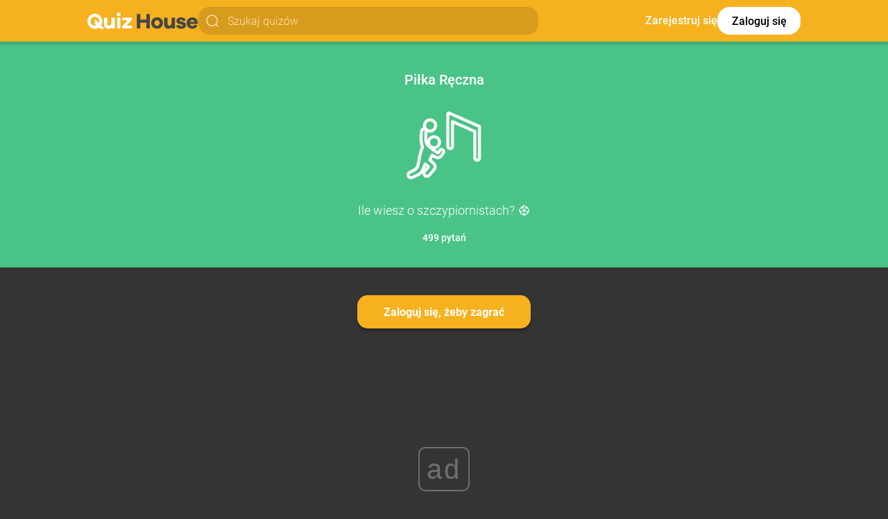

--- FILE ---
content_type: text/html; charset=utf-8
request_url: https://app.quizhouse.com/quiz/pilka-reczna
body_size: 13692
content:
<!DOCTYPE html><html lang="pl-PL"><head><meta charSet="utf-8"/><meta name="viewport" content="minimum-scale=1, initial-scale=1, width=device-width, shrink-to-fit=no, viewport-fit=cover"/><meta property="og:site_name" content="QuizHouse"/><link rel="canonical" href="https://app.quizhouse.com"/><title>Piłka Ręczna | Quiz House</title><meta name="robots" content="index,follow"/><meta name="description" content="Ile wiesz o szczypiornistach? ⚽"/><meta property="og:title" content="Piłka Ręczna | QuizHouse"/><meta property="og:description" content="Ile wiesz o szczypiornistach? ⚽"/><meta property="og:url" content="https://app.quizhouse.com/category/pilka-reczna"/><meta property="og:type" content="website"/><meta property="og:image" content="http://static.quizhouse.co/images/rJNVRoLPgg.png"/><meta property="og:image:alt" content="Piłka Ręczna"/><meta property="og:image:width" content="1500"/><meta property="og:image:height" content="1500"/><link rel="preload" as="image" imageSrcSet="/_next/static/media/qh-logo.8d0e7ae5.svg 1x, /_next/static/media/qh-logo.8d0e7ae5.svg 2x"/><link rel="preload" as="image" imageSrcSet="/_next/image?url=http%3A%2F%2Fstatic.quizhouse.co%2Fimages%2FrJNVRoLPgg.png&amp;w=128&amp;q=100 1x, /_next/image?url=http%3A%2F%2Fstatic.quizhouse.co%2Fimages%2FrJNVRoLPgg.png&amp;w=256&amp;q=100 2x"/><meta name="next-head-count" content="17"/><meta name="mobile-web-app-capable" content="yes"/><meta name="apple-mobile-web-app-capable" content="yes"/><meta name="application-name" content="quizhouse"/><meta name="apple-mobile-web-app-title" content="quizhouse"/><meta name="theme-color" content="#F6B11E"/><meta name="msapplication-navbutton-color" content="#F6B11E"/><meta name="apple-mobile-web-app-status-bar-style" content="black-translucent"/><meta name="msapplication-starturl" content="/"/><link rel="icon" sizes="512x512" href="/icon.png"/><link rel="apple-touch-icon" sizes="512x512" href="/icon.png"/><link rel="manifest" href="/manifest.json"/><link rel="preconnect" href="https://fonts.gstatic.com" crossorigin /><link rel="preload" href="/_next/static/css/06b6e9855a793c33.css" as="style"/><link rel="stylesheet" href="/_next/static/css/06b6e9855a793c33.css" data-n-g=""/><noscript data-n-css=""></noscript><script defer="" nomodule="" src="/_next/static/chunks/polyfills-c67a75d1b6f99dc8.js"></script><script src="/_next/static/chunks/webpack-9059c02558e4cd83.js" defer=""></script><script src="/_next/static/chunks/framework-0ba0ddd33199226d.js" defer=""></script><script src="/_next/static/chunks/main-c83097b5b68b7785.js" defer=""></script><script src="/_next/static/chunks/pages/_app-ec5b98acebc770cd.js" defer=""></script><script src="/_next/static/chunks/225-d780d4405abcaf04.js" defer=""></script><script src="/_next/static/chunks/449-520e60ba5aefcd61.js" defer=""></script><script src="/_next/static/chunks/708-994f1ac8434c3881.js" defer=""></script><script src="/_next/static/chunks/pages/quiz/%5Bslug%5D-47aaa08eab375eb0.js" defer=""></script><script src="/_next/static/hxMTXQyELW-VvXFfTzV5R/_buildManifest.js" defer=""></script><script src="/_next/static/hxMTXQyELW-VvXFfTzV5R/_ssgManifest.js" defer=""></script><style data-href="https://fonts.googleapis.com/css2?family=Lexend:wght@100..900&display=swap">@font-face{font-family:'Lexend';font-style:normal;font-weight:100;font-display:swap;src:url(https://fonts.gstatic.com/l/font?kit=wlptgwvFAVdoq2_F94zlCfv0bz1WCzsX_LM&skey=77476a9438b362c8&v=v26) format('woff')}@font-face{font-family:'Lexend';font-style:normal;font-weight:200;font-display:swap;src:url(https://fonts.gstatic.com/l/font?kit=wlptgwvFAVdoq2_F94zlCfv0bz1WC7sW_LM&skey=77476a9438b362c8&v=v26) format('woff')}@font-face{font-family:'Lexend';font-style:normal;font-weight:300;font-display:swap;src:url(https://fonts.gstatic.com/l/font?kit=wlptgwvFAVdoq2_F94zlCfv0bz1WC2UW_LM&skey=77476a9438b362c8&v=v26) format('woff')}@font-face{font-family:'Lexend';font-style:normal;font-weight:400;font-display:swap;src:url(https://fonts.gstatic.com/l/font?kit=wlptgwvFAVdoq2_F94zlCfv0bz1WCzsW_LM&skey=77476a9438b362c8&v=v26) format('woff')}@font-face{font-family:'Lexend';font-style:normal;font-weight:500;font-display:swap;src:url(https://fonts.gstatic.com/l/font?kit=wlptgwvFAVdoq2_F94zlCfv0bz1WCwkW_LM&skey=77476a9438b362c8&v=v26) format('woff')}@font-face{font-family:'Lexend';font-style:normal;font-weight:600;font-display:swap;src:url(https://fonts.gstatic.com/l/font?kit=wlptgwvFAVdoq2_F94zlCfv0bz1WC-UR_LM&skey=77476a9438b362c8&v=v26) format('woff')}@font-face{font-family:'Lexend';font-style:normal;font-weight:700;font-display:swap;src:url(https://fonts.gstatic.com/l/font?kit=wlptgwvFAVdoq2_F94zlCfv0bz1WC9wR_LM&skey=77476a9438b362c8&v=v26) format('woff')}@font-face{font-family:'Lexend';font-style:normal;font-weight:800;font-display:swap;src:url(https://fonts.gstatic.com/l/font?kit=wlptgwvFAVdoq2_F94zlCfv0bz1WC7sR_LM&skey=77476a9438b362c8&v=v26) format('woff')}@font-face{font-family:'Lexend';font-style:normal;font-weight:900;font-display:swap;src:url(https://fonts.gstatic.com/l/font?kit=wlptgwvFAVdoq2_F94zlCfv0bz1WC5IR_LM&skey=77476a9438b362c8&v=v26) format('woff')}@font-face{font-family:'Lexend';font-style:normal;font-weight:100 900;font-display:swap;src:url(https://fonts.gstatic.com/s/lexend/v26/wlpwgwvFAVdoq2_v9KQU82RHaBBX.woff2) format('woff2');unicode-range:U+0102-0103,U+0110-0111,U+0128-0129,U+0168-0169,U+01A0-01A1,U+01AF-01B0,U+0300-0301,U+0303-0304,U+0308-0309,U+0323,U+0329,U+1EA0-1EF9,U+20AB}@font-face{font-family:'Lexend';font-style:normal;font-weight:100 900;font-display:swap;src:url(https://fonts.gstatic.com/s/lexend/v26/wlpwgwvFAVdoq2_v9aQU82RHaBBX.woff2) format('woff2');unicode-range:U+0100-02BA,U+02BD-02C5,U+02C7-02CC,U+02CE-02D7,U+02DD-02FF,U+0304,U+0308,U+0329,U+1D00-1DBF,U+1E00-1E9F,U+1EF2-1EFF,U+2020,U+20A0-20AB,U+20AD-20C0,U+2113,U+2C60-2C7F,U+A720-A7FF}@font-face{font-family:'Lexend';font-style:normal;font-weight:100 900;font-display:swap;src:url(https://fonts.gstatic.com/s/lexend/v26/wlpwgwvFAVdoq2_v-6QU82RHaA.woff2) format('woff2');unicode-range:U+0000-00FF,U+0131,U+0152-0153,U+02BB-02BC,U+02C6,U+02DA,U+02DC,U+0304,U+0308,U+0329,U+2000-206F,U+20AC,U+2122,U+2191,U+2193,U+2212,U+2215,U+FEFF,U+FFFD}</style></head><body><script id="chakra-script">!(function(){try{var a=function(c){var v="(prefers-color-scheme: dark)",h=window.matchMedia(v).matches?"dark":"light",r=c==="system"?h:c,o=document.documentElement,s=document.body,l="chakra-ui-light",d="chakra-ui-dark",i=r==="dark";return s.classList.add(i?d:l),s.classList.remove(i?l:d),o.style.colorScheme=r,o.dataset.theme=r,r},n=a,m="light",e="chakra-ui-color-mode",t=localStorage.getItem(e);t?a(t):localStorage.setItem(e,a(m))}catch(a){}})();</script><div id="__next"><style data-emotion="css-global 1o68vq4">:host,:root,[data-theme]{--chakra-ring-inset:var(--chakra-empty,/*!*/ /*!*/);--chakra-ring-offset-width:0px;--chakra-ring-offset-color:#fff;--chakra-ring-color:rgba(66, 153, 225, 0.6);--chakra-ring-offset-shadow:0 0 #0000;--chakra-ring-shadow:0 0 #0000;--chakra-space-x-reverse:0;--chakra-space-y-reverse:0;--chakra-colors-transparent:transparent;--chakra-colors-current:currentColor;--chakra-colors-black:#000000;--chakra-colors-white:#FFFFFF;--chakra-colors-whiteAlpha-50:rgba(255, 255, 255, 0.04);--chakra-colors-whiteAlpha-100:rgba(255, 255, 255, 0.06);--chakra-colors-whiteAlpha-200:rgba(255, 255, 255, 0.08);--chakra-colors-whiteAlpha-300:rgba(255, 255, 255, 0.16);--chakra-colors-whiteAlpha-400:rgba(255, 255, 255, 0.24);--chakra-colors-whiteAlpha-500:rgba(255, 255, 255, 0.36);--chakra-colors-whiteAlpha-600:rgba(255, 255, 255, 0.48);--chakra-colors-whiteAlpha-700:rgba(255, 255, 255, 0.64);--chakra-colors-whiteAlpha-800:rgba(255, 255, 255, 0.80);--chakra-colors-whiteAlpha-900:rgba(255, 255, 255, 0.92);--chakra-colors-blackAlpha-50:rgba(0, 0, 0, 0.04);--chakra-colors-blackAlpha-100:rgba(0, 0, 0, 0.06);--chakra-colors-blackAlpha-200:rgba(0, 0, 0, 0.08);--chakra-colors-blackAlpha-300:rgba(0, 0, 0, 0.16);--chakra-colors-blackAlpha-400:rgba(0, 0, 0, 0.24);--chakra-colors-blackAlpha-500:rgba(0, 0, 0, 0.36);--chakra-colors-blackAlpha-600:rgba(0, 0, 0, 0.48);--chakra-colors-blackAlpha-700:rgba(0, 0, 0, 0.64);--chakra-colors-blackAlpha-800:rgba(0, 0, 0, 0.80);--chakra-colors-blackAlpha-900:rgba(0, 0, 0, 0.92);--chakra-colors-gray-50:#F7FAFC;--chakra-colors-gray-100:#EDF2F7;--chakra-colors-gray-200:#E2E8F0;--chakra-colors-gray-300:#CBD5E0;--chakra-colors-gray-400:#A0AEC0;--chakra-colors-gray-500:#718096;--chakra-colors-gray-600:#4A5568;--chakra-colors-gray-700:#2D3748;--chakra-colors-gray-800:#1A202C;--chakra-colors-gray-900:#171923;--chakra-colors-red-50:#FFF5F5;--chakra-colors-red-100:#FED7D7;--chakra-colors-red-200:#FEB2B2;--chakra-colors-red-300:#FC8181;--chakra-colors-red-400:#F56565;--chakra-colors-red-500:#E53E3E;--chakra-colors-red-600:#C53030;--chakra-colors-red-700:#9B2C2C;--chakra-colors-red-800:#822727;--chakra-colors-red-900:#63171B;--chakra-colors-orange-50:#FFFAF0;--chakra-colors-orange-100:#FEEBC8;--chakra-colors-orange-200:#FBD38D;--chakra-colors-orange-300:#F6AD55;--chakra-colors-orange-400:#ED8936;--chakra-colors-orange-500:#DD6B20;--chakra-colors-orange-600:#C05621;--chakra-colors-orange-700:#9C4221;--chakra-colors-orange-800:#7B341E;--chakra-colors-orange-900:#652B19;--chakra-colors-yellow-50:#FFFFF0;--chakra-colors-yellow-100:#FEFCBF;--chakra-colors-yellow-200:#FAF089;--chakra-colors-yellow-300:#F6E05E;--chakra-colors-yellow-400:#ECC94B;--chakra-colors-yellow-500:#D69E2E;--chakra-colors-yellow-600:#B7791F;--chakra-colors-yellow-700:#975A16;--chakra-colors-yellow-800:#744210;--chakra-colors-yellow-900:#5F370E;--chakra-colors-green-50:#F0FFF4;--chakra-colors-green-100:#C6F6D5;--chakra-colors-green-200:#9AE6B4;--chakra-colors-green-300:#68D391;--chakra-colors-green-400:#48BB78;--chakra-colors-green-500:#38A169;--chakra-colors-green-600:#2F855A;--chakra-colors-green-700:#276749;--chakra-colors-green-800:#22543D;--chakra-colors-green-900:#1C4532;--chakra-colors-teal-50:#E6FFFA;--chakra-colors-teal-100:#B2F5EA;--chakra-colors-teal-200:#81E6D9;--chakra-colors-teal-300:#4FD1C5;--chakra-colors-teal-400:#38B2AC;--chakra-colors-teal-500:#319795;--chakra-colors-teal-600:#2C7A7B;--chakra-colors-teal-700:#285E61;--chakra-colors-teal-800:#234E52;--chakra-colors-teal-900:#1D4044;--chakra-colors-blue-50:#ebf8ff;--chakra-colors-blue-100:#bee3f8;--chakra-colors-blue-200:#90cdf4;--chakra-colors-blue-300:#63b3ed;--chakra-colors-blue-400:#4299e1;--chakra-colors-blue-500:#3182ce;--chakra-colors-blue-600:#2b6cb0;--chakra-colors-blue-700:#2c5282;--chakra-colors-blue-800:#2a4365;--chakra-colors-blue-900:#1A365D;--chakra-colors-cyan-50:#EDFDFD;--chakra-colors-cyan-100:#C4F1F9;--chakra-colors-cyan-200:#9DECF9;--chakra-colors-cyan-300:#76E4F7;--chakra-colors-cyan-400:#0BC5EA;--chakra-colors-cyan-500:#00B5D8;--chakra-colors-cyan-600:#00A3C4;--chakra-colors-cyan-700:#0987A0;--chakra-colors-cyan-800:#086F83;--chakra-colors-cyan-900:#065666;--chakra-colors-purple-50:#FAF5FF;--chakra-colors-purple-100:#E9D8FD;--chakra-colors-purple-200:#D6BCFA;--chakra-colors-purple-300:#B794F4;--chakra-colors-purple-400:#9F7AEA;--chakra-colors-purple-500:#805AD5;--chakra-colors-purple-600:#6B46C1;--chakra-colors-purple-700:#553C9A;--chakra-colors-purple-800:#44337A;--chakra-colors-purple-900:#322659;--chakra-colors-pink-50:#FFF5F7;--chakra-colors-pink-100:#FED7E2;--chakra-colors-pink-200:#FBB6CE;--chakra-colors-pink-300:#F687B3;--chakra-colors-pink-400:#ED64A6;--chakra-colors-pink-500:#D53F8C;--chakra-colors-pink-600:#B83280;--chakra-colors-pink-700:#97266D;--chakra-colors-pink-800:#702459;--chakra-colors-pink-900:#521B41;--chakra-colors-linkedin-50:#E8F4F9;--chakra-colors-linkedin-100:#CFEDFB;--chakra-colors-linkedin-200:#9BDAF3;--chakra-colors-linkedin-300:#68C7EC;--chakra-colors-linkedin-400:#34B3E4;--chakra-colors-linkedin-500:#00A0DC;--chakra-colors-linkedin-600:#008CC9;--chakra-colors-linkedin-700:#0077B5;--chakra-colors-linkedin-800:#005E93;--chakra-colors-linkedin-900:#004471;--chakra-colors-facebook-50:#E8F4F9;--chakra-colors-facebook-100:#D9DEE9;--chakra-colors-facebook-200:#B7C2DA;--chakra-colors-facebook-300:#6482C0;--chakra-colors-facebook-400:#4267B2;--chakra-colors-facebook-500:#385898;--chakra-colors-facebook-600:#314E89;--chakra-colors-facebook-700:#29487D;--chakra-colors-facebook-800:#223B67;--chakra-colors-facebook-900:#1E355B;--chakra-colors-messenger-50:#D0E6FF;--chakra-colors-messenger-100:#B9DAFF;--chakra-colors-messenger-200:#A2CDFF;--chakra-colors-messenger-300:#7AB8FF;--chakra-colors-messenger-400:#2E90FF;--chakra-colors-messenger-500:#0078FF;--chakra-colors-messenger-600:#0063D1;--chakra-colors-messenger-700:#0052AC;--chakra-colors-messenger-800:#003C7E;--chakra-colors-messenger-900:#002C5C;--chakra-colors-whatsapp-50:#dffeec;--chakra-colors-whatsapp-100:#b9f5d0;--chakra-colors-whatsapp-200:#90edb3;--chakra-colors-whatsapp-300:#65e495;--chakra-colors-whatsapp-400:#3cdd78;--chakra-colors-whatsapp-500:#22c35e;--chakra-colors-whatsapp-600:#179848;--chakra-colors-whatsapp-700:#0c6c33;--chakra-colors-whatsapp-800:#01421c;--chakra-colors-whatsapp-900:#001803;--chakra-colors-twitter-50:#E5F4FD;--chakra-colors-twitter-100:#C8E9FB;--chakra-colors-twitter-200:#A8DCFA;--chakra-colors-twitter-300:#83CDF7;--chakra-colors-twitter-400:#57BBF5;--chakra-colors-twitter-500:#1DA1F2;--chakra-colors-twitter-600:#1A94DA;--chakra-colors-twitter-700:#1681BF;--chakra-colors-twitter-800:#136B9E;--chakra-colors-twitter-900:#0D4D71;--chakra-colors-telegram-50:#E3F2F9;--chakra-colors-telegram-100:#C5E4F3;--chakra-colors-telegram-200:#A2D4EC;--chakra-colors-telegram-300:#7AC1E4;--chakra-colors-telegram-400:#47A9DA;--chakra-colors-telegram-500:#0088CC;--chakra-colors-telegram-600:#007AB8;--chakra-colors-telegram-700:#006BA1;--chakra-colors-telegram-800:#005885;--chakra-colors-telegram-900:#003F5E;--chakra-colors-brand-50:#fde1b432;--chakra-colors-brand-100:#fde1b4;--chakra-colors-brand-200:#fdd18f;--chakra-colors-brand-300:#fcca7c;--chakra-colors-brand-400:#fcc269;--chakra-colors-brand-500:#F6B11E;--chakra-colors-brand-600:#FF9B00;--chakra-colors-brand-700:#FF9B00;--chakra-colors-brand-800:#b07d30;--chakra-colors-brand-900:#976b29;--chakra-colors-dark:#343434;--chakra-colors-primary:#F6B11E;--chakra-colors-primary_hover:#FF9B00;--chakra-colors-secondary:rgba(255,255,255,0.14);--chakra-colors-brand_green:#4AC387;--chakra-colors-brand_green_hover:#08AE5C;--chakra-colors-brand_yellow:#FFFB93;--chakra-colors-brand_red:#D75E67;--chakra-colors-brand_blue:#55B1BE;--chakra-colors-brand_blue_hover:#419EAB;--chakra-borders-none:0;--chakra-borders-1px:1px solid;--chakra-borders-2px:2px solid;--chakra-borders-4px:4px solid;--chakra-borders-8px:8px solid;--chakra-fonts-heading:Roboto,serif;--chakra-fonts-body:Roboto,sans-serif;--chakra-fonts-mono:SFMono-Regular,Menlo,Monaco,Consolas,"Liberation Mono","Courier New",monospace;--chakra-fontSizes-3xs:0.45rem;--chakra-fontSizes-2xs:0.625rem;--chakra-fontSizes-xs:0.75rem;--chakra-fontSizes-sm:0.875rem;--chakra-fontSizes-md:1rem;--chakra-fontSizes-lg:1.125rem;--chakra-fontSizes-xl:1.25rem;--chakra-fontSizes-2xl:1.5rem;--chakra-fontSizes-3xl:1.875rem;--chakra-fontSizes-4xl:2.25rem;--chakra-fontSizes-5xl:3rem;--chakra-fontSizes-6xl:3.75rem;--chakra-fontSizes-7xl:4.5rem;--chakra-fontSizes-8xl:6rem;--chakra-fontSizes-9xl:8rem;--chakra-fontWeights-hairline:100;--chakra-fontWeights-thin:200;--chakra-fontWeights-light:300;--chakra-fontWeights-normal:400;--chakra-fontWeights-medium:500;--chakra-fontWeights-semibold:600;--chakra-fontWeights-bold:700;--chakra-fontWeights-extrabold:800;--chakra-fontWeights-black:900;--chakra-letterSpacings-tighter:-0.05em;--chakra-letterSpacings-tight:-0.025em;--chakra-letterSpacings-normal:0;--chakra-letterSpacings-wide:0.025em;--chakra-letterSpacings-wider:0.05em;--chakra-letterSpacings-widest:0.1em;--chakra-lineHeights-3:.75rem;--chakra-lineHeights-4:1rem;--chakra-lineHeights-5:1.25rem;--chakra-lineHeights-6:1.5rem;--chakra-lineHeights-7:1.75rem;--chakra-lineHeights-8:2rem;--chakra-lineHeights-9:2.25rem;--chakra-lineHeights-10:2.5rem;--chakra-lineHeights-normal:normal;--chakra-lineHeights-none:1;--chakra-lineHeights-shorter:1.25;--chakra-lineHeights-short:1.375;--chakra-lineHeights-base:1.5;--chakra-lineHeights-tall:1.625;--chakra-lineHeights-taller:2;--chakra-radii-none:0;--chakra-radii-sm:0.125rem;--chakra-radii-base:0.25rem;--chakra-radii-md:0.375rem;--chakra-radii-lg:0.5rem;--chakra-radii-xl:0.75rem;--chakra-radii-2xl:1rem;--chakra-radii-3xl:1.5rem;--chakra-radii-full:9999px;--chakra-space-1:0.25rem;--chakra-space-2:0.5rem;--chakra-space-3:0.75rem;--chakra-space-4:1rem;--chakra-space-5:1.25rem;--chakra-space-6:1.5rem;--chakra-space-7:1.75rem;--chakra-space-8:2rem;--chakra-space-9:2.25rem;--chakra-space-10:2.5rem;--chakra-space-12:3rem;--chakra-space-14:3.5rem;--chakra-space-16:4rem;--chakra-space-20:5rem;--chakra-space-24:6rem;--chakra-space-28:7rem;--chakra-space-32:8rem;--chakra-space-36:9rem;--chakra-space-40:10rem;--chakra-space-44:11rem;--chakra-space-48:12rem;--chakra-space-52:13rem;--chakra-space-56:14rem;--chakra-space-60:15rem;--chakra-space-64:16rem;--chakra-space-72:18rem;--chakra-space-80:20rem;--chakra-space-96:24rem;--chakra-space-px:1px;--chakra-space-0-5:0.125rem;--chakra-space-1-5:0.375rem;--chakra-space-2-5:0.625rem;--chakra-space-3-5:0.875rem;--chakra-shadows-xs:0 0 0 1px rgba(0, 0, 0, 0.05);--chakra-shadows-sm:0 1px 2px 0 rgba(0, 0, 0, 0.05);--chakra-shadows-base:0 1px 3px 0 rgba(0, 0, 0, 0.1),0 1px 2px 0 rgba(0, 0, 0, 0.06);--chakra-shadows-md:0 4px 6px -1px rgba(0, 0, 0, 0.1),0 2px 4px -1px rgba(0, 0, 0, 0.06);--chakra-shadows-lg:0 10px 15px -3px rgba(0, 0, 0, 0.1),0 4px 6px -2px rgba(0, 0, 0, 0.05);--chakra-shadows-xl:0 20px 25px -5px rgba(0, 0, 0, 0.1),0 10px 10px -5px rgba(0, 0, 0, 0.04);--chakra-shadows-2xl:0 25px 50px -12px rgba(0, 0, 0, 0.25);--chakra-shadows-outline:0 0 0 3px rgba(66, 153, 225, 0.6);--chakra-shadows-inner:inset 0 2px 4px 0 rgba(0,0,0,0.06);--chakra-shadows-none:none;--chakra-shadows-dark-lg:rgba(0, 0, 0, 0.1) 0px 0px 0px 1px,rgba(0, 0, 0, 0.2) 0px 5px 10px,rgba(0, 0, 0, 0.4) 0px 15px 40px;--chakra-sizes-1:0.25rem;--chakra-sizes-2:0.5rem;--chakra-sizes-3:0.75rem;--chakra-sizes-4:1rem;--chakra-sizes-5:1.25rem;--chakra-sizes-6:1.5rem;--chakra-sizes-7:1.75rem;--chakra-sizes-8:2rem;--chakra-sizes-9:2.25rem;--chakra-sizes-10:2.5rem;--chakra-sizes-12:3rem;--chakra-sizes-14:3.5rem;--chakra-sizes-16:4rem;--chakra-sizes-20:5rem;--chakra-sizes-24:6rem;--chakra-sizes-28:7rem;--chakra-sizes-32:8rem;--chakra-sizes-36:9rem;--chakra-sizes-40:10rem;--chakra-sizes-44:11rem;--chakra-sizes-48:12rem;--chakra-sizes-52:13rem;--chakra-sizes-56:14rem;--chakra-sizes-60:15rem;--chakra-sizes-64:16rem;--chakra-sizes-72:18rem;--chakra-sizes-80:20rem;--chakra-sizes-96:24rem;--chakra-sizes-px:1px;--chakra-sizes-0-5:0.125rem;--chakra-sizes-1-5:0.375rem;--chakra-sizes-2-5:0.625rem;--chakra-sizes-3-5:0.875rem;--chakra-sizes-max:max-content;--chakra-sizes-min:min-content;--chakra-sizes-full:100%;--chakra-sizes-3xs:14rem;--chakra-sizes-2xs:16rem;--chakra-sizes-xs:20rem;--chakra-sizes-sm:24rem;--chakra-sizes-md:28rem;--chakra-sizes-lg:32rem;--chakra-sizes-xl:36rem;--chakra-sizes-2xl:42rem;--chakra-sizes-3xl:48rem;--chakra-sizes-4xl:56rem;--chakra-sizes-5xl:64rem;--chakra-sizes-6xl:72rem;--chakra-sizes-7xl:80rem;--chakra-sizes-8xl:90rem;--chakra-sizes-prose:60ch;--chakra-sizes-container-sm:640px;--chakra-sizes-container-md:768px;--chakra-sizes-container-lg:1024px;--chakra-sizes-container-xl:1280px;--chakra-zIndices-hide:-1;--chakra-zIndices-auto:auto;--chakra-zIndices-base:0;--chakra-zIndices-docked:10;--chakra-zIndices-dropdown:1000;--chakra-zIndices-sticky:1100;--chakra-zIndices-banner:1200;--chakra-zIndices-overlay:1300;--chakra-zIndices-modal:1400;--chakra-zIndices-popover:1500;--chakra-zIndices-skipLink:1600;--chakra-zIndices-toast:1700;--chakra-zIndices-tooltip:1800;--chakra-transition-property-common:background-color,border-color,color,fill,stroke,opacity,box-shadow,transform;--chakra-transition-property-colors:background-color,border-color,color,fill,stroke;--chakra-transition-property-dimensions:width,height;--chakra-transition-property-position:left,right,top,bottom;--chakra-transition-property-background:background-color,background-image,background-position;--chakra-transition-easing-ease-in:cubic-bezier(0.4, 0, 1, 1);--chakra-transition-easing-ease-out:cubic-bezier(0, 0, 0.2, 1);--chakra-transition-easing-ease-in-out:cubic-bezier(0.4, 0, 0.2, 1);--chakra-transition-duration-ultra-fast:50ms;--chakra-transition-duration-faster:100ms;--chakra-transition-duration-fast:150ms;--chakra-transition-duration-normal:200ms;--chakra-transition-duration-slow:300ms;--chakra-transition-duration-slower:400ms;--chakra-transition-duration-ultra-slow:500ms;--chakra-blur-none:0;--chakra-blur-sm:4px;--chakra-blur-base:8px;--chakra-blur-md:12px;--chakra-blur-lg:16px;--chakra-blur-xl:24px;--chakra-blur-2xl:40px;--chakra-blur-3xl:64px;}.chakra-ui-light :host:not([data-theme]),.chakra-ui-light :root:not([data-theme]),.chakra-ui-light [data-theme]:not([data-theme]),[data-theme=light] :host:not([data-theme]),[data-theme=light] :root:not([data-theme]),[data-theme=light] [data-theme]:not([data-theme]),:host[data-theme=light],:root[data-theme=light],[data-theme][data-theme=light]{--chakra-colors-chakra-body-text:var(--chakra-colors-gray-800);--chakra-colors-chakra-body-bg:var(--chakra-colors-white);--chakra-colors-chakra-border-color:var(--chakra-colors-gray-200);--chakra-colors-chakra-subtle-bg:var(--chakra-colors-gray-100);--chakra-colors-chakra-placeholder-color:var(--chakra-colors-gray-500);}.chakra-ui-dark :host:not([data-theme]),.chakra-ui-dark :root:not([data-theme]),.chakra-ui-dark [data-theme]:not([data-theme]),[data-theme=dark] :host:not([data-theme]),[data-theme=dark] :root:not([data-theme]),[data-theme=dark] [data-theme]:not([data-theme]),:host[data-theme=dark],:root[data-theme=dark],[data-theme][data-theme=dark]{--chakra-colors-chakra-body-text:var(--chakra-colors-whiteAlpha-900);--chakra-colors-chakra-body-bg:var(--chakra-colors-gray-800);--chakra-colors-chakra-border-color:var(--chakra-colors-whiteAlpha-300);--chakra-colors-chakra-subtle-bg:var(--chakra-colors-gray-700);--chakra-colors-chakra-placeholder-color:var(--chakra-colors-whiteAlpha-400);}</style><style data-emotion="css-global 3kbdol">html{line-height:1.5;-webkit-text-size-adjust:100%;font-family:system-ui,sans-serif;-webkit-font-smoothing:antialiased;text-rendering:optimizeLegibility;-moz-osx-font-smoothing:grayscale;touch-action:manipulation;}body{position:relative;min-height:100%;font-feature-settings:'kern';}*,*::before,*::after{border-width:0;border-style:solid;box-sizing:border-box;}main{display:block;}hr{border-top-width:1px;box-sizing:content-box;height:0;overflow:visible;}pre,code,kbd,samp{font-family:SFMono-Regular,Menlo,Monaco,Consolas,monospace;font-size:1em;}a{background-color:transparent;color:inherit;-webkit-text-decoration:inherit;text-decoration:inherit;}abbr[title]{border-bottom:none;-webkit-text-decoration:underline;text-decoration:underline;-webkit-text-decoration:underline dotted;-webkit-text-decoration:underline dotted;text-decoration:underline dotted;}b,strong{font-weight:bold;}small{font-size:80%;}sub,sup{font-size:75%;line-height:0;position:relative;vertical-align:baseline;}sub{bottom:-0.25em;}sup{top:-0.5em;}img{border-style:none;}button,input,optgroup,select,textarea{font-family:inherit;font-size:100%;line-height:1.15;margin:0;}button,input{overflow:visible;}button,select{text-transform:none;}button::-moz-focus-inner,[type="button"]::-moz-focus-inner,[type="reset"]::-moz-focus-inner,[type="submit"]::-moz-focus-inner{border-style:none;padding:0;}fieldset{padding:0.35em 0.75em 0.625em;}legend{box-sizing:border-box;color:inherit;display:table;max-width:100%;padding:0;white-space:normal;}progress{vertical-align:baseline;}textarea{overflow:auto;}[type="checkbox"],[type="radio"]{box-sizing:border-box;padding:0;}[type="number"]::-webkit-inner-spin-button,[type="number"]::-webkit-outer-spin-button{-webkit-appearance:none!important;}input[type="number"]{-moz-appearance:textfield;}[type="search"]{-webkit-appearance:textfield;outline-offset:-2px;}[type="search"]::-webkit-search-decoration{-webkit-appearance:none!important;}::-webkit-file-upload-button{-webkit-appearance:button;font:inherit;}details{display:block;}summary{display:-webkit-box;display:-webkit-list-item;display:-ms-list-itembox;display:list-item;}template{display:none;}[hidden]{display:none!important;}body,blockquote,dl,dd,h1,h2,h3,h4,h5,h6,hr,figure,p,pre{margin:0;}button{background:transparent;padding:0;}fieldset{margin:0;padding:0;}ol,ul{margin:0;padding:0;}textarea{resize:vertical;}button,[role="button"]{cursor:pointer;}button::-moz-focus-inner{border:0!important;}table{border-collapse:collapse;}h1,h2,h3,h4,h5,h6{font-size:inherit;font-weight:inherit;}button,input,optgroup,select,textarea{padding:0;line-height:inherit;color:inherit;}img,svg,video,canvas,audio,iframe,embed,object{display:block;}img,video{max-width:100%;height:auto;}[data-js-focus-visible] :focus:not([data-focus-visible-added]):not([data-focus-visible-disabled]){outline:none;box-shadow:none;}select::-ms-expand{display:none;}:root{--chakra-vh:100vh;}@supports (height: -webkit-fill-available){:root{--chakra-vh:-webkit-fill-available;}}@supports (height: -moz-fill-available){:root{--chakra-vh:-moz-fill-available;}}@supports (height: 100dvh){:root{--chakra-vh:100dvh;}}</style><style data-emotion="css-global 1jlagsl">body{font-family:var(--chakra-fonts-body);color:var(--chakra-colors-white);background:var(--chakra-colors-dark);transition-property:background-color;transition-duration:var(--chakra-transition-duration-normal);line-height:var(--chakra-lineHeights-base);overflow-x:hidden;}*::-webkit-input-placeholder{color:var(--chakra-colors-chakra-placeholder-color);}*::-moz-placeholder{color:var(--chakra-colors-chakra-placeholder-color);}*:-ms-input-placeholder{color:var(--chakra-colors-chakra-placeholder-color);}*::placeholder{color:var(--chakra-colors-chakra-placeholder-color);}*,*::before,::after{border-color:var(--chakra-colors-chakra-border-color);word-wrap:break-word;}</style><style data-emotion="css 1xo3ua3">.css-1xo3ua3{display:-webkit-box;display:-webkit-flex;display:-ms-flexbox;display:flex;-webkit-align-items:center;-webkit-box-align:center;-ms-flex-align:center;align-items:center;-webkit-box-pack:justify;-webkit-justify-content:space-between;justify-content:space-between;background:var(--chakra-colors-brand-500);color:var(--chakra-colors-white);padding:var(--chakra-space-2);position:-webkit-sticky;position:sticky;top:0px;z-index:999;box-shadow:0 4px 4px 0 rgba(0,0,0,0.15);padding-top:calc(8px + var(--safe-area-inset-top));}@media screen and (min-width: 48em){.css-1xo3ua3{display:none;}}</style><div class="css-1xo3ua3"><div class="css-0"><style data-emotion="css awdpsf">.css-awdpsf{display:block;-webkit-margin-start:auto;margin-inline-start:auto;-webkit-margin-end:auto;margin-inline-end:auto;cursor:pointer;}</style><a class="css-awdpsf"><img alt="logo" srcSet="/_next/static/media/qh-logo.8d0e7ae5.svg 1x, /_next/static/media/qh-logo.8d0e7ae5.svg 2x" src="/_next/static/media/qh-logo.8d0e7ae5.svg" width="140" height="21" decoding="async" data-nimg="future" style="color:transparent"/></a></div><style data-emotion="css 1pr545d">.css-1pr545d{display:-webkit-inline-box;display:-webkit-inline-flex;display:-ms-inline-flexbox;display:inline-flex;-webkit-appearance:none;-moz-appearance:none;-ms-appearance:none;appearance:none;-webkit-align-items:center;-webkit-box-align:center;-ms-flex-align:center;align-items:center;-webkit-box-pack:center;-ms-flex-pack:center;-webkit-justify-content:center;justify-content:center;-webkit-user-select:none;-moz-user-select:none;-ms-user-select:none;user-select:none;position:relative;white-space:nowrap;vertical-align:middle;outline:2px solid transparent;outline-offset:2px;line-height:1.2;border-radius:var(--chakra-radii-full);font-weight:var(--chakra-fontWeights-semibold);transition-property:var(--chakra-transition-property-common);transition-duration:var(--chakra-transition-duration-normal);height:42px;min-width:42px;font-size:30px;-webkit-padding-start:var(--chakra-space-6);padding-inline-start:var(--chakra-space-6);-webkit-padding-end:var(--chakra-space-6);padding-inline-end:var(--chakra-space-6);padding:0px;}.css-1pr545d:focus-visible,.css-1pr545d[data-focus-visible]{box-shadow:var(--chakra-shadows-outline);}.css-1pr545d:disabled,.css-1pr545d[disabled],.css-1pr545d[aria-disabled=true],.css-1pr545d[data-disabled]{opacity:0.4;cursor:not-allowed;box-shadow:var(--chakra-shadows-none);}.css-1pr545d:hover,.css-1pr545d[data-hover]{background:none;}.css-1pr545d:hover:disabled,.css-1pr545d[data-hover]:disabled,.css-1pr545d:hover[disabled],.css-1pr545d[data-hover][disabled],.css-1pr545d:hover[aria-disabled=true],.css-1pr545d[data-hover][aria-disabled=true],.css-1pr545d:hover[data-disabled],.css-1pr545d[data-hover][data-disabled]{background:initial;}.css-1pr545d:active,.css-1pr545d[data-active]{background:none;}</style><button type="button" class="chakra-button css-1pr545d" aria-label="Szukaj"><style data-emotion="css 13otjrl">.css-13otjrl{width:1em;height:1em;display:inline-block;line-height:1em;-webkit-flex-shrink:0;-ms-flex-negative:0;flex-shrink:0;color:currentColor;}</style><style data-emotion="css ikjmp3">.css-ikjmp3{width:1em;height:1em;display:inline-block;line-height:1em;-webkit-flex-shrink:0;-ms-flex-negative:0;flex-shrink:0;color:currentColor;vertical-align:middle;width:1em;height:1em;display:inline-block;line-height:1em;-webkit-flex-shrink:0;-ms-flex-negative:0;flex-shrink:0;color:currentColor;}</style><svg viewBox="0 0 22 22" focusable="false" class="chakra-icon chakra-icon css-ikjmp3" aria-hidden="true"><path fill="currentColor" d="M19.5 18.5L17 15.9c1.2-1.4 1.9-3.3 1.9-5.3 0-4.6-3.7-8.3-8.4-8.3C6 2.3 2.3 6 2.3 10.6c0 4.6 3.7 8.4 8.3 8.4 2 0 3.9-.7 5.3-1.9l2.5 2.5c.3.3.8.3 1.1 0 .3-.4.3-.8 0-1.1zm-8.9-1c-3.8 0-6.8-3.1-6.8-6.9 0-3.8 3.1-6.8 6.8-6.8s6.9 3.1 6.9 6.8c0 3.8-3.1 6.9-6.9 6.9z"></path></svg></button></div><style data-emotion="css nud1jn">.css-nud1jn{background:var(--chakra-colors-primary);position:-webkit-sticky;position:sticky;top:0px;box-shadow:0 4px 4px 0 rgba(0,0,0,0.15);z-index:999;display:none;}@media screen and (min-width: 48em){.css-nud1jn{display:block;}}</style><div id="navbar-container" class="css-nud1jn"><style data-emotion="css 90ueol">.css-90ueol{width:100%;-webkit-margin-start:auto;margin-inline-start:auto;-webkit-margin-end:auto;margin-inline-end:auto;max-width:1060px;-webkit-padding-start:var(--chakra-space-4);padding-inline-start:var(--chakra-space-4);-webkit-padding-end:var(--chakra-space-4);padding-inline-end:var(--chakra-space-4);}</style><div class="chakra-container css-90ueol"><style data-emotion="css jlvcs8">.css-jlvcs8{display:-webkit-box;display:-webkit-flex;display:-ms-flexbox;display:flex;-webkit-align-items:center;-webkit-box-align:center;-ms-flex-align:center;align-items:center;min-height:60px;gap:var(--chakra-space-6);}</style><div class="css-jlvcs8"><style data-emotion="css 1uucrvp">.css-1uucrvp{display:-webkit-box;display:-webkit-flex;display:-ms-flexbox;display:flex;-webkit-align-items:center;-webkit-box-align:center;-ms-flex-align:center;align-items:center;gap:var(--chakra-space-6);-webkit-flex:1;-ms-flex:1;flex:1;}</style><div class="css-1uucrvp"><div class="css-0"><a href="/"><img alt="logo" srcSet="/_next/static/media/qh-logo.8d0e7ae5.svg 1x, /_next/static/media/qh-logo.8d0e7ae5.svg 2x" src="/_next/static/media/qh-logo.8d0e7ae5.svg" width="160" height="24" decoding="async" data-nimg="future" style="color:transparent"/></a></div><style data-emotion="css 1917p4w">.css-1917p4w{-webkit-flex:1;-ms-flex:1;flex:1;max-width:490px;}</style><div class="css-1917p4w"><form><style data-emotion="css d0i67x">.css-d0i67x{width:100%;display:-webkit-box;display:-webkit-flex;display:-ms-flexbox;display:flex;position:relative;color:#FFFFFF;}</style><div class="chakra-input__group css-d0i67x"><style data-emotion="css 1cw84h2">.css-1cw84h2{left:0;width:var(--chakra-sizes-10);height:var(--chakra-sizes-10);font-size:var(--chakra-fontSizes-md);display:-webkit-box;display:-webkit-flex;display:-ms-flexbox;display:flex;-webkit-align-items:center;-webkit-box-align:center;-ms-flex-align:center;align-items:center;-webkit-box-pack:center;-ms-flex-pack:center;-webkit-justify-content:center;justify-content:center;position:absolute;top:0px;z-index:2;pointer-events:none;}</style><div class="chakra-input__left-element css-1cw84h2"><style data-emotion="css 189nvnc">.css-189nvnc{width:1em;height:1em;display:inline-block;line-height:1em;-webkit-flex-shrink:0;-ms-flex-negative:0;flex-shrink:0;color:#FFE1B4;vertical-align:middle;font-size:22px;}</style><svg viewBox="0 0 22 22" focusable="false" class="chakra-icon css-189nvnc"><path fill="currentColor" d="M19.5 18.5L17 15.9c1.2-1.4 1.9-3.3 1.9-5.3 0-4.6-3.7-8.3-8.4-8.3C6 2.3 2.3 6 2.3 10.6c0 4.6 3.7 8.4 8.3 8.4 2 0 3.9-.7 5.3-1.9l2.5 2.5c.3.3.8.3 1.1 0 .3-.4.3-.8 0-1.1zm-8.9-1c-3.8 0-6.8-3.1-6.8-6.9 0-3.8 3.1-6.8 6.8-6.8s6.9 3.1 6.9 6.8c0 3.8-3.1 6.9-6.9 6.9z"></path></svg></div><style data-emotion="css 1m81ssb">.css-1m81ssb{width:100%;min-width:0px;outline:2px solid transparent;outline-offset:2px;position:relative;-webkit-appearance:none;-moz-appearance:none;-ms-appearance:none;appearance:none;transition-property:var(--chakra-transition-property-common);transition-duration:var(--chakra-transition-duration-normal);font-size:var(--chakra-fontSizes-md);-webkit-padding-start:var(--chakra-space-10);padding-inline-start:var(--chakra-space-10);-webkit-padding-end:var(--chakra-space-10);padding-inline-end:var(--chakra-space-10);height:var(--chakra-sizes-10);border-radius:var(--chakra-radii-full);border:2px solid;border-color:var(--chakra-colors-transparent);background:#D79B1D;}.css-1m81ssb:disabled,.css-1m81ssb[disabled],.css-1m81ssb[aria-disabled=true],.css-1m81ssb[data-disabled]{opacity:0.4;cursor:not-allowed;}.css-1m81ssb:hover,.css-1m81ssb[data-hover]{background:#D79B1D;}.css-1m81ssb[aria-readonly=true],.css-1m81ssb[readonly],.css-1m81ssb[data-readonly]{box-shadow:var(--chakra-shadows-none)!important;-webkit-user-select:all;-moz-user-select:all;-ms-user-select:all;user-select:all;}.css-1m81ssb[aria-invalid=true],.css-1m81ssb[data-invalid]{border-color:#E53E3E;}.css-1m81ssb:focus-visible,.css-1m81ssb[data-focus-visible]{background:#D79B1D;}@media screen and (min-width: 48em){.css-1m81ssb{border-radius:16px;}}.css-1m81ssb::-webkit-input-placeholder{color:#FFE1B4;font-weight:300;}.css-1m81ssb::-moz-placeholder{color:#FFE1B4;font-weight:300;}.css-1m81ssb:-ms-input-placeholder{color:#FFE1B4;font-weight:300;}.css-1m81ssb::placeholder{color:#FFE1B4;font-weight:300;}</style><input placeholder="Szukaj quizów" class="chakra-input css-1m81ssb" value=""/><style data-emotion="css ur97uj">.css-ur97uj{right:0;width:var(--chakra-sizes-10);height:var(--chakra-sizes-10);font-size:var(--chakra-fontSizes-md);display:-webkit-box;display:-webkit-flex;display:-ms-flexbox;display:flex;-webkit-align-items:center;-webkit-box-align:center;-ms-flex-align:center;align-items:center;-webkit-box-pack:center;-ms-flex-pack:center;-webkit-justify-content:center;justify-content:center;position:absolute;top:0px;z-index:2;}</style><div class="chakra-input__right-element css-ur97uj"></div></div></form></div></div><style data-emotion="css hdv74a">.css-hdv74a{display:-webkit-box;display:-webkit-flex;display:-ms-flexbox;display:flex;-webkit-align-items:center;-webkit-box-align:center;-ms-flex-align:center;align-items:center;gap:var(--chakra-space-6);z-index:1;position:relative;}</style><div class="css-hdv74a"></div></div></div></div><style data-emotion="css 7pcjko">.css-7pcjko{padding-bottom:90px;}@media screen and (min-width: 48em){.css-7pcjko{padding-bottom:30px;}}</style><main class="css-7pcjko"><style data-emotion="css qfn814">.css-qfn814{width:100%;-webkit-margin-start:auto;margin-inline-start:auto;-webkit-margin-end:auto;margin-inline-end:auto;max-width:unset;-webkit-padding-start:var(--chakra-space-4);padding-inline-start:var(--chakra-space-4);-webkit-padding-end:var(--chakra-space-4);padding-inline-end:var(--chakra-space-4);padding:0px;}</style><div class="chakra-container css-qfn814"><style data-emotion="css ow1v61">.css-ow1v61{padding-top:16px;padding-bottom:var(--chakra-space-8);background:#4ac387;color:var(--chakra-colors-white);-webkit-padding-start:16px;padding-inline-start:16px;-webkit-padding-end:16px;padding-inline-end:16px;}@media screen and (min-width: 48em){.css-ow1v61{padding-top:40px;-webkit-padding-start:none;padding-inline-start:none;-webkit-padding-end:none;padding-inline-end:none;}}</style><div class="css-ow1v61"><style data-emotion="css 1byv5eb">.css-1byv5eb{display:-webkit-box;display:-webkit-flex;display:-ms-flexbox;display:flex;-webkit-align-items:center;-webkit-box-align:center;-ms-flex-align:center;align-items:center;-webkit-flex-direction:column;-ms-flex-direction:column;flex-direction:column;}.css-1byv5eb>*:not(style)~*:not(style){margin-top:var(--chakra-space-4);-webkit-margin-end:0px;margin-inline-end:0px;margin-bottom:0px;-webkit-margin-start:0px;margin-inline-start:0px;}</style><div class="chakra-stack css-1byv5eb"><style data-emotion="css 1br1akf">.css-1br1akf{font-size:var(--chakra-fontSizes-xl);font-weight:500;}</style><p class="chakra-text css-1br1akf">Piłka Ręczna</p><style data-emotion="css 1ij5kp1">.css-1ij5kp1{width:90px;height:90px;}@media screen and (min-width: 48em){.css-1ij5kp1{width:128px;height:128px;}}</style><div class="css-1ij5kp1"><img alt="icon" srcSet="/_next/image?url=http%3A%2F%2Fstatic.quizhouse.co%2Fimages%2FrJNVRoLPgg.png&amp;w=128&amp;q=100 1x, /_next/image?url=http%3A%2F%2Fstatic.quizhouse.co%2Fimages%2FrJNVRoLPgg.png&amp;w=256&amp;q=100 2x" src="/_next/image?url=http%3A%2F%2Fstatic.quizhouse.co%2Fimages%2FrJNVRoLPgg.png&amp;w=256&amp;q=100" width="128" height="128" decoding="async" data-nimg="future" style="color:transparent;height:100%;width:auto;margin:0 auto"/></div><style data-emotion="css 1lazd9c">.css-1lazd9c{text-align:center;font-size:16px;font-weight:300;}.css-1lazd9c>a{-webkit-text-decoration:underline;text-decoration:underline;}@media (min-width: 640px){.css-1lazd9c{font-size:18px;}}</style><div class="css-1lazd9c">Ile wiesz o szczypiornistach? ⚽</div><style data-emotion="css lhh9j6">.css-lhh9j6{font-size:var(--chakra-fontSizes-sm);font-weight:500;}</style><p class="chakra-text css-lhh9j6">499<!-- --> <!-- -->pytań</p></div></div><ins class="staticpubads89354" data-sizes-desktop="970x90,970x100,970x200,970x250,970x300" data-sizes-mobile="300x250,336x280,360x300" data-slot="3"></ins></div></main><style data-emotion="css 259i0c">.css-259i0c{display:block;}@media screen and (min-width: 48em){.css-259i0c{display:none;}}</style><div class="css-259i0c"><div style="position:fixed;bottom:0;left:0;right:0;overflow:hidden;transform-origin:bottom;z-index:999"><style data-emotion="css 1vcqzz0">.css-1vcqzz0{display:-webkit-box;display:-webkit-flex;display:-ms-flexbox;display:flex;-webkit-align-items:center;-webkit-box-align:center;-ms-flex-align:center;align-items:center;-webkit-box-pack:justify;-webkit-justify-content:space-between;justify-content:space-between;background:var(--chakra-colors-brand-500);color:var(--chakra-colors-white);padding-bottom:env(safe-area-inset-bottom);}</style><div class="css-1vcqzz0"><style data-emotion="css 1yg2oxc">.css-1yg2oxc{display:-webkit-box;display:-webkit-flex;display:-ms-flexbox;display:flex;-webkit-appearance:none;-moz-appearance:none;-ms-appearance:none;appearance:none;-webkit-align-items:center;-webkit-box-align:center;-ms-flex-align:center;align-items:center;-webkit-box-pack:center;-ms-flex-pack:center;-webkit-justify-content:center;justify-content:center;-webkit-user-select:none;-moz-user-select:none;-ms-user-select:none;user-select:none;position:relative;white-space:nowrap;vertical-align:middle;outline:2px solid transparent;outline-offset:2px;line-height:1.2;border-radius:var(--chakra-radii-none);font-weight:var(--chakra-fontWeights-semibold);transition-property:var(--chakra-transition-property-common);transition-duration:var(--chakra-transition-duration-normal);height:var(--chakra-sizes-12);min-width:var(--chakra-sizes-12);font-size:var(--chakra-fontSizes-2xl);-webkit-padding-start:var(--chakra-space-6);padding-inline-start:var(--chakra-space-6);-webkit-padding-end:var(--chakra-space-6);padding-inline-end:var(--chakra-space-6);color:var(--chakra-colors-white);background:var(--chakra-colors-transparent);-webkit-flex:1;-ms-flex:1;flex:1;padding-top:var(--chakra-space-6);padding-bottom:var(--chakra-space-6);}.css-1yg2oxc:focus-visible,.css-1yg2oxc[data-focus-visible]{box-shadow:var(--chakra-shadows-outline);}.css-1yg2oxc:disabled,.css-1yg2oxc[disabled],.css-1yg2oxc[aria-disabled=true],.css-1yg2oxc[data-disabled]{opacity:0.4;cursor:not-allowed;box-shadow:var(--chakra-shadows-none);}.css-1yg2oxc:hover,.css-1yg2oxc[data-hover]{background:inherit;}.css-1yg2oxc:active,.css-1yg2oxc[data-active]{background:inherit;}</style><a class="chakra-button css-1yg2oxc"><style data-emotion="css 1882vdz">.css-1882vdz{position:relative;}.css-1882vdz::before{content:'';position:absolute;top:4px;right:0px;width:8px;height:8px;background:#FF0000;border-radius:50%;display:none;}</style><div class="css-1882vdz"><style data-emotion="css 13otjrl">.css-13otjrl{width:1em;height:1em;display:inline-block;line-height:1em;-webkit-flex-shrink:0;-ms-flex-negative:0;flex-shrink:0;color:currentColor;}</style><style data-emotion="css ikjmp3">.css-ikjmp3{width:1em;height:1em;display:inline-block;line-height:1em;-webkit-flex-shrink:0;-ms-flex-negative:0;flex-shrink:0;color:currentColor;vertical-align:middle;width:1em;height:1em;display:inline-block;line-height:1em;-webkit-flex-shrink:0;-ms-flex-negative:0;flex-shrink:0;color:currentColor;}</style><svg viewBox="0 0 22 22" focusable="false" class="chakra-icon chakra-icon css-ikjmp3"><path fill="currentColor" d="M2.89 6.597l.428.616-.428-.616zm5.856-4.065l-.427-.616.427.616zm4.508 0l.428-.616-.428.616zm5.856 4.065l-.427.616.427-.616zm-16.525 3.71l-.518.543.518-.543zm16.83 0l-.517-.542.517.542zM9.167 15.75a.75.75 0 000 1.5v-1.5zm3.667 1.5a.75.75 0 000-1.5v1.5zm1.998 2.166H7.168v1.5h7.664v-1.5zM3.318 7.213l5.856-4.064-.855-1.233-5.857 4.065.856 1.232zm9.508-4.064l5.857 4.064.855-1.232-5.856-4.065-.856 1.233zm5.088 8.89v4.47h1.5v-4.47h-1.5zm-13.828 4.47v-4.47h-1.5v4.47h1.5zm0-4.47c0-.86-.358-1.678-.983-2.274L2.067 10.85c.337.321.52.75.52 1.188h1.5zm14.812-2.274a3.142 3.142 0 00-.984 2.273h1.5c0-.438.182-.867.52-1.188l-1.036-1.085zM9.174 3.149a3.231 3.231 0 013.652 0l.856-1.233a4.731 4.731 0 00-5.363 0l.855 1.233zM7.168 19.416c-1.735 0-3.082-1.334-3.082-2.907h-1.5c0 2.467 2.085 4.407 4.582 4.407v-1.5zm7.664 1.5c2.497 0 4.582-1.94 4.582-4.407h-1.5c0 1.573-1.346 2.907-3.082 2.907v1.5zm3.85-13.703c.891.618.982 1.82.216 2.552l1.035 1.085c1.463-1.396 1.264-3.718-.395-4.87l-.855 1.233zM2.463 5.981C.803 7.132.604 9.454 2.067 10.85l1.036-1.085c-.766-.731-.676-1.934.215-2.552l-.856-1.232zM9.167 17.25h3.667v-1.5H9.167v1.5z"></path></svg></div></a><a class="chakra-button css-1yg2oxc"><div class="css-1882vdz"><svg viewBox="0 0 20 20" focusable="false" class="chakra-icon chakra-icon css-ikjmp3"><path fill="currentColor" d="M8.3 18.2c-3.8 0-6.6-1.6-6.6-3.7s2.8-3.7 6.6-3.7 6.6 1.6 6.6 3.7c0 2.2-2.8 3.7-6.6 3.7zm0-5.8c-2.9 0-5.1 1.1-5.1 2.2s2.2 2.2 5.1 2.2 5.1-1.1 5.1-2.2-2.2-2.2-5.1-2.2z"></path><path fill="currentColor" d="M8.3 9.9C6 9.9 4.2 8.1 4.2 5.8S6 1.7 8.3 1.7s4.1 1.8 4.1 4.1-1.8 4.1-4.1 4.1zm0-6.7c-1.4 0-2.6 1.2-2.6 2.6s1.2 2.6 2.6 2.6 2.6-1.2 2.6-2.6-1.1-2.6-2.6-2.6z"></path><path fill="currentColor" d="M12.6 8.4c-.3.5-.7 1-1.2 1.3.3.1.7.2 1 .2 1.8 0 3.3-1.5 3.3-3.3 0-1.7-1.3-3.1-3-3.2.3.5.5 1.1.6 1.7.6.3 1 .9 1 1.6-.1.9-.8 1.7-1.7 1.7zM15.3 16.2c.3-.5.5-1.1.5-1.7v-.1c.4-.2.6-.3.7-.5.2-.2.2-.3.2-.3s0-.1-.2-.3c-.2-.2-.4-.3-.8-.5-.2-.1-.3-.1-.5-.2-.5-.7-1.3-1.4-2.4-1.9 1.3 0 2.5.3 3.5.7.5.2 1 .5 1.3.8.3.3.6.8.6 1.3s-.3 1-.6 1.3c-.3.3-.8.6-1.3.8-.3.4-.6.6-1 .6z"></path></svg></div></a><a class="chakra-button css-1yg2oxc"><div class="css-1882vdz"><svg viewBox="0 0 24 24" focusable="false" class="chakra-icon chakra-icon css-ikjmp3"><path fill="currentColor" d="M4.455 13.88l-.571-.486.571.486zm.88-2.042l-.745-.084.745.085zm13.33 0l.745-.084-.745.085zm.88 2.042l.571-.486-.572.486zM18.32 8.794l-.745.084.745-.084zm-12.64 0l.745.084-.745-.084zm10.022 10.47a.75.75 0 10-1.404-.527l1.404.526zm-6-.527a.75.75 0 10-1.404.526l1.404-.526zm8.468-2.487H5.83v1.5h12.34v-1.5zm-.595-7.372l.345 3.045 1.49-.169-.344-3.044-1.49.168zM6.08 11.923l.345-3.045-1.49-.168-.345 3.044 1.49.169zm-1.053 2.443c.585-.688.95-1.54 1.053-2.443l-1.49-.169a3.067 3.067 0 01-.706 1.64l1.143.972zm12.893-2.443a4.568 4.568 0 001.053 2.443l1.143-.972a3.066 3.066 0 01-.706-1.64l-1.49.169zM5.83 16.25c-.887 0-1.45-1.122-.803-1.884l-1.143-.972c-1.42 1.67-.306 4.356 1.946 4.356v-1.5zm12.34 1.5c2.252 0 3.365-2.685 1.946-4.356l-1.143.972c.648.762.084 1.884-.803 1.884v1.5zm.896-9.04C18.65 5.045 15.628 2.25 12 2.25v1.5c2.83 0 5.242 2.187 5.575 5.128l1.49-.168zm-12.641.168C6.758 5.937 9.17 3.75 12 3.75v-1.5c-3.628 0-6.65 2.795-7.066 6.46l1.49.168zm7.873 9.859c-.323.86-1.213 1.513-2.298 1.513v1.5c1.685 0 3.152-1.017 3.702-2.487l-1.404-.526zM12 20.25c-1.085 0-1.975-.652-2.298-1.513l-1.404.526c.55 1.47 2.017 2.487 3.702 2.487v-1.5z"></path></svg></div></a><a class="chakra-button css-1yg2oxc"><div class="css-0"><style data-emotion="css nfgy9h">.css-nfgy9h{width:30px;height:30px;border-radius:var(--chakra-radii-full);box-shadow:0 0 0 2px white;}@media screen and (min-width: 48em){.css-nfgy9h{width:30px;height:30px;}}</style><img alt="" src="/images/avatar_placeholder.svg" class="chakra-image css-nfgy9h"/></div></a></div></div></div><div class="Toastify"></div><span></span></div><script id="__NEXT_DATA__" type="application/json">{"props":{"pageProps":{"category":{"id":"rJjqvfqGI","label":"Piłka Ręczna","description":"Ile wiesz o szczypiornistach? ⚽","color":"#4ac387","icon":"http://static.quizhouse.co/images/rJgmVCsLPlg.png","img":"http://static.quizhouse.co/images/rJNVRoLPgg.png","banner_url":null,"banner_target_url":null,"questions_count":499,"status":"normal","slug":"pilka-reczna"},"_nextI18Next":{"initialI18nStore":{"pl":{"common":{"{{name}} chce dołączyć do Twoich znajomych":"{{name}} chce dołączyć do Twoich znajomych","{{name}} chce z Tobą zagrać w quiz {{category}}":"{{name}} chce z Tobą zagrać w quiz {{category}}","{{name}} przyjął Twoje zaproszenie do znajomych!":"{{name}} przyjął Twoje zaproszenie do znajomych!","{{name}} zakończył grę!":"{{name}} zakończył grę!","Aby kontynuować, zaloguj się:":"Aby kontynuować, zaloguj się:","Aby zresetować hasło podaj adres e-mail:":"Aby zresetować hasło podaj adres e-mail:","Adres e-mail":"Adres e-mail","Akceptacja regulaminu jest wymagana":"Akceptacja regulaminu jest wymagana","Akceptuję":"Akceptuję","Anuluj":"Anuluj","Bonus za wyzwanie":"Bonus za wyzwanie","Czy na pewno chcesz odrzucić zaproszenie do grona znajomych od użytkownika {{friendName}}?":"Czy na pewno chcesz odrzucić zaproszenie do grona znajomych od użytkownika {{friendName}}?","Czy na pewno chcesz usunąć użytkownika {{friendName}} z grona swoich znajomych?":"Czy na pewno chcesz usunąć użytkownika {{friendName}} z grona swoich znajomych?","Dobre odpowiedzi":"Dobre odpowiedzi","Dobrze Ci poszło":"Dobrze Ci poszło","Dodaj pytanie":"Dodaj pytanie","Dodaj zdjęcie (opcjonalne)":"Dodaj zdjęcie (opcjonalne)","Dodaj znajomych":"Dodaj znajomych","Dołącz przez Facebooka":"Dołącz przez Facebooka","Dołącz przez Google":"Dołącz przez Google","E-mail jest już zajęty":"E-mail jest już zajęty","Edycja profilu":"Edycja profilu","Edytuj":"Edytuj","Graj ponownie":"Graj ponownie","Graj sam":"Graj sam","Hasła muszą się zgadzać":"Hasła muszą się zgadzać","hasło":"hasło","Hasło":"Hasło","Hasło zostało zmienione":"Hasło zostało zmienione","i":"i","Jeśli w 30 sekund nie znajdziesz przeciwnika to zrezygnuj z gry i zagraj z kimś z rankingu, ze znajomym lub sam.":"Jeśli w 30 sekund nie znajdziesz przeciwnika to zrezygnuj z gry i zagraj z kimś z rankingu, ze znajomym lub sam.","Kontakt":"Kontakt","Konto nie zostało jeszcze aktywowane.":"Konto nie zostało jeszcze aktywowane.","Koszyk":"Koszyk","Losuj przeciwnika":"Losuj przeciwnika","LUB":"LUB","Maksymalna długość 50 znaków":"Maksymalna długość 50 znaków","Masz już konto?":"Masz już konto?","Miejsce":"Miejsce","Mogłoby być lepiej":"Mogłoby być lepiej","Możesz rozpocząć grę bez czekania na przeciwnika. Dostanie on od Ciebie zaproszenie i rozegra partię jako drugi. Jeśli nie dokończy gry to dostaniesz punkty po 48 h.":"Możesz rozpocząć grę bez czekania na przeciwnika. Dostanie on od Ciebie zaproszenie i rozegra partię jako drugi. Jeśli nie dokończy gry to dostaniesz punkty po 48 h.","Możesz się teraz zalogować":"Możesz się teraz zalogować","Na podany adres e-mail został wysłany link aktywacyjny, kliknij go żeby aktywować konto.":"Na podany adres e-mail został wysłany link aktywacyjny, kliknij go żeby aktywować konto.","Najlepszy w":"Najlepszy w","Nazwa użytkownika":"Nazwa użytkownika","Nie masz jeszcze konta?":"Nie masz jeszcze konta?","Nie pamiętasz hasła?":"Nie pamiętasz hasła?","Nie znaleziono rozgrywki":"Nie znaleziono rozgrywki","Nie znaleziono żadnego użytkownika":"Nie znaleziono żadnego użytkownika","Niepoprawna odpowiedź":"Niepoprawna odpowiedź","Nieprawidłowy login lub hasło.":"Nieprawidłowy login lub hasło.","O nas":"O nas","Oczekiwanie na przeciwnika":"Oczekiwanie na przeciwnika","Oczekujemy na odpowiedzi przeciwnika":"Oczekujemy na odpowiedzi przeciwnika","Odrzuć zaproszenie od {{friendName}} do grona znajomych":"Odrzuć zaproszenie od {{friendName}} do grona znajomych","Osiągnięty poziom":"Osiągnięty poziom","Otwórz menu":"Otwórz menu","Podczas logowania wystąpił błąd.":"Podczas logowania wystąpił błąd.","Podczas wysyłania pytania wystąpił błąd.":"Podczas wysyłania pytania wystąpił błąd.","Podczas wysyłania uwag wystąpił błąd.":"Podczas wysyłania uwag wystąpił błąd.","Podsumowanie gry":"Podsumowanie gry","Podziel się":"Podziel się","Pojedynków":"Pojedynków","Politykę Prywatności":"Politykę Prywatności","Poprawna odpowiedź":"Poprawna odpowiedź","Porażki":"Porażki","Potwierdź":"Potwierdź","Potwierdź hasło":"Potwierdź hasło","Powiadomienia":"Powiadomienia","poziom":"poziom","Profil zaktualizowany.":"Profil zaktualizowany.","Przegrana!":"Przegrana!","Przyjęte zaproszenie":"Przyjęte zaproszenie","Punktów":"Punktów","punktów do poziomu":"punktów do poziomu","Punkty zdobyte w rozgrywce":"Punkty zdobyte w rozgrywce","pytania":"pytania","Pytania i odpowiedzi":"Pytania i odpowiedzi","Rankingi":"Rankingi","Regulamin":"Regulamin","Rejestracja przebiegła pomyślnie":"Rejestracja przebiegła pomyślnie","Remis!":"Remis!","Remisy":"Remisy","Rewanż":"Rewanż","Runda":"Runda","Szukaj":"Szukaj","Szukaj quizów":"Szukaj quizów","Szukaj znajomych":"Szukaj znajomych","Treść pytania":"Treść pytania","Twoje imię lub nick":"Twoje imię lub nick","Twoje pytanie zostało wysłane, dziękujemy!":"Twoje pytanie zostało wysłane, dziękujemy!","Twoje uwagi zostały wysłane, dziękujemy!":"Twoje uwagi zostały wysłane, dziękujemy!","Tworzenie rozgrywki":"Tworzenie rozgrywki","Ustaw nowe hasło":"Ustaw nowe hasło","Ustawienia":"Ustawienia","Usuń":"Usuń","Usuń {{friendName}} z grona znajomych":"Usuń {{friendName}} z grona znajomych","Uwaga do pytania":"Uwaga do pytania","Użytkownik zablokowany.":"Użytkownik zablokowany.","Vouchery":"Vouchery","W którym pytaniu znajduje się błąd?":"W którym pytaniu znajduje się błąd?","Wróć do logowania!":"Wróć do logowania!","Wszyscy znajomi":"Wszyscy znajomi","Wybierz plik":"Wybierz plik","Wygrana!":"Wygrana!","Wygrane":"Wygrane","Wyloguj się":"Wyloguj się","Wynik rozgrywki":"Wynik rozgrywki","Wyniki":"Wyniki","Wystąpił nieoczekiwany błąd":"Wystąpił nieoczekiwany błąd","Wyślij":"Wyślij","Wyzwanie":"Wyzwanie","Wyzwij znajomego":"Wyzwij znajomego","Zagraj":"Zagraj","Zagraj nie czekając":"Zagraj nie czekając","Zaloguj":"Zaloguj","Zaloguj się":"Zaloguj się","Zaloguj się w Quiz House!":"Zaloguj się w Quiz House!","Zaloguj się, żeby dodać pytanie":"Zaloguj się, żeby dodać pytanie","Zaloguj się, żeby zagrać":"Zaloguj się, żeby zagrać","Zapisz hasło":"Zapisz hasło","Zapisz zmiany":"Zapisz zmiany","Zaprosił do znajomych":"Zaprosił do znajomych","Zaproszenia do znajomych":"Zaproszenia do znajomych","Zaproszenie":"Zaproszenie","Zaproszony do znajomych":"Zaproszony do znajomych","Zarejestruj się":"Zarejestruj się","Zarejestruj się w Quiz House!":"Zarejestruj się w Quiz House!","Zbyt wiele nieudanych prób logowania. Zresetuj hasło lub spróbuj ponownie później.":"Zbyt wiele nieudanych prób logowania. Zresetuj hasło lub spróbuj ponownie później.","Zdobyte punkty":"Zdobyte punkty","zdobytych punktów":"zdobytych punktów","Zgłoś błąd w pytaniu":"Zgłoś błąd w pytaniu","Zmień":"Zmień","Znajomi":"Znajomi","Znajomy":"Znajomy","Znajomych":"Znajomych","Zobacz więcej...":"Zobacz więcej...","Zresetuj hasło":"Zresetuj hasło","Zrezygnuj":"Zrezygnuj","Źródło zdjęcia":"Źródło zdjęcia"}}},"initialLocale":"pl","ns":["common"],"userConfig":{"i18n":{"defaultLocale":"pl","locales":["pl"],"keySeparator":"\u0026\u0026","nsSeparator":"::"},"default":{"i18n":{"defaultLocale":"pl","locales":["pl"],"keySeparator":"\u0026\u0026","nsSeparator":"::"}}}}},"__N_SSG":true},"page":"/quiz/[slug]","query":{"slug":"pilka-reczna"},"buildId":"hxMTXQyELW-VvXFfTzV5R","isFallback":false,"gsp":true,"locale":"pl","locales":["pl"],"defaultLocale":"pl","scriptLoader":[]}</script></body></html>

--- FILE ---
content_type: image/svg+xml
request_url: https://app.quizhouse.com/images/avatar_placeholder.svg
body_size: 773
content:
<?xml version="1.0" encoding="utf-8"?>
<!-- Generator: Adobe Illustrator 21.0.0, SVG Export Plug-In . SVG Version: 6.00 Build 0)  -->
<svg version="1.1" id="Warstwa_1" xmlns="http://www.w3.org/2000/svg" xmlns:xlink="http://www.w3.org/1999/xlink" x="0px" y="0px"
	 viewBox="0 0 32 32" style="enable-background:new 0 0 32 32;" xml:space="preserve">
<style type="text/css">
	.st0{fill:#FFFFFF;}
</style>
<title></title>
<g>
	<path class="st0" d="M18.5,15.8c1.7-1.4,2-3.9,0.6-5.7c-1.4-1.7-3.9-2-5.7-0.6s-2,3.9-0.6,5.7c0.2,0.2,0.4,0.4,0.6,0.6
		c-2.9,1.1-4.9,3.8-4.9,7v0.7h14.8v-0.7C23.4,19.6,21.5,16.8,18.5,15.8z M13.3,12.6c0-1.5,1.2-2.7,2.7-2.7s2.7,1.2,2.7,2.7
		s-1.2,2.7-2.7,2.7S13.3,14.1,13.3,12.6z M10,22.1c0.4-3.3,3.4-5.7,6.7-5.4c2.8,0.3,5,2.5,5.4,5.4H10z"/>
</g>
</svg>


--- FILE ---
content_type: image/svg+xml
request_url: https://app.quizhouse.com/_next/static/media/qh-logo.8d0e7ae5.svg
body_size: 1348
content:
<svg width="160" height="24" viewBox="0 0 160 24" fill="none"
  xmlns="http://www.w3.org/2000/svg">
  <path fill-rule="evenodd" clip-rule="evenodd" d="M39.4833 23.017H34.5608V21.5174C33.3904 22.7729 31.7725 23.4704 29.8448 23.4704C26.2648 23.4704 23.8552 20.8897 23.8552 16.9838V7.42822H28.7433V15.9375C28.7433 17.7859 29.8104 19.0065 31.3939 19.0065C33.3216 19.0065 34.5952 17.6813 34.5952 14.6472V7.42822H39.4833V23.017Z" fill="white"/>
  <path fill-rule="evenodd" clip-rule="evenodd" d="M42.6501 23.017H47.5382V7.42822H42.6501V23.017ZM47.9513 2.82482C47.9513 4.39416 46.7465 5.57989 45.0942 5.57989C43.4419 5.57989 42.2715 4.39416 42.2715 2.82482C42.2715 1.29035 43.4419 0 45.0942 0C46.7465 0 47.9513 1.32522 47.9513 2.82482Z" fill="white"/>
  <path fill-rule="evenodd" clip-rule="evenodd" d="M64.3369 23.017H50.1201V19.8086L57.8309 11.369H50.2922V7.42822H64.0615V10.6715L56.3507 19.0414H64.3369V23.017Z" fill="white"/>
  <path fill-rule="evenodd" clip-rule="evenodd" d="M89.9479 23.0165H84.9221V14.7862H76.2819V23.0165H71.2217V2.23145H76.2819V10.3223H84.9221V2.23145H89.9479V23.0165Z" fill="#464646"/>
  <path fill-rule="evenodd" clip-rule="evenodd" d="M104.164 15.2052C104.164 12.7989 102.34 11.1598 100.447 11.1598C98.4501 11.1598 96.6601 12.764 96.6601 15.2052C96.6601 17.6464 98.4845 19.2506 100.447 19.2506C102.34 19.2506 104.164 17.6813 104.164 15.2052ZM108.88 15.2052C108.88 20.1574 105.025 23.4355 100.447 23.4355C95.7995 23.4355 91.9441 20.1574 91.9441 15.2052C91.9441 10.2879 95.7995 7.00977 100.447 7.00977C104.99 7.00977 108.88 10.3228 108.88 15.2052Z" fill="#464646"/>
  <path fill-rule="evenodd" clip-rule="evenodd" d="M126.161 23.017H121.272V21.5174C120.102 22.7729 118.484 23.4704 116.557 23.4704C112.977 23.4704 110.567 20.8897 110.567 16.9838V7.42822H115.455V15.9375C115.455 17.7859 116.522 19.0065 118.106 19.0065C120.033 19.0065 121.307 17.6813 121.307 14.6472V7.42822H126.195V23.017H126.161Z" fill="#464646"/>
  <path fill-rule="evenodd" clip-rule="evenodd" d="M132.77 17.96C132.976 19.2852 134.181 19.8083 135.489 19.8083C136.763 19.8083 137.486 19.2504 137.486 18.5529C137.486 18.0298 137.073 17.6113 135.937 17.402L132.804 16.7743C129.947 16.2512 128.329 14.6818 128.329 12.2406C128.329 9.03219 131.049 6.97461 134.939 6.97461C138.76 6.97461 141.307 8.75319 141.926 11.4385L137.451 12.3452C137.314 11.3688 136.384 10.4969 134.87 10.4969C133.562 10.4969 133.114 11.1595 133.114 11.7175C133.114 12.136 133.286 12.5894 134.285 12.7986L137.899 13.531C140.825 14.1587 142.167 15.9373 142.167 18.2041C142.167 21.6567 139.241 23.4353 135.18 23.4353C131.565 23.4353 128.467 22.11 127.951 18.9016L132.77 17.96Z" fill="#464646"/>
  <path fill-rule="evenodd" clip-rule="evenodd" d="M147.985 13.4619H154.319C153.871 11.7879 152.632 11.0207 151.221 11.0207C149.844 10.9858 148.433 11.8577 147.985 13.4619ZM159.173 16.496H147.882C148.295 18.3443 149.534 19.4952 151.186 19.4952C152.322 19.4952 153.63 19.2162 154.457 17.6817L158.794 18.5884C157.486 21.8666 154.698 23.4708 151.152 23.4708C146.711 23.4708 143.028 20.1578 143.028 15.2056C143.028 10.2884 146.711 6.94043 151.186 6.94043C155.524 6.94043 159.035 10.114 159.138 15.2056V16.496H159.173Z" fill="#464646"/>
  <path fill-rule="evenodd" clip-rule="evenodd" d="M10.74 18.9018C7.2977 18.9018 4.54385 16.077 4.54385 12.6244C4.54385 9.137 7.33213 6.34705 10.74 6.34705C14.1479 6.34705 16.9362 9.17188 16.9362 12.6244C16.9362 16.1119 14.1823 18.9018 10.74 18.9018ZM10.74 1.74365C4.78481 1.74365 0 6.62605 0 12.6244C0 18.6228 4.81924 23.5052 10.74 23.5052C16.6608 23.5052 21.48 18.6228 21.48 12.6244C21.48 6.62605 16.6952 1.74365 10.74 1.74365Z" fill="white"/>
  <path fill-rule="evenodd" clip-rule="evenodd" d="M24.5781 23.436L10.8088 9.48633V16.4612L17.6935 23.436" fill="white"/>
</svg>


--- FILE ---
content_type: application/javascript; charset=UTF-8
request_url: https://app.quizhouse.com/_next/static/chunks/225-d780d4405abcaf04.js
body_size: 5048
content:
"use strict";(self.webpackChunk_N_E=self.webpackChunk_N_E||[]).push([[225],{47741:function(e,t,n){n.d(t,{hU:function(){return y},zx:function(){return h}});var r=n(67294),a=n(76734),i=n(84315),l=n(54520),o=n(28387),s=n(35610),c=(...e)=>e.filter(Boolean).join(" "),d=e=>e?"":void 0,[u,m]=(0,o.k)({strict:!1,name:"ButtonGroupContext"});function p(e){const{children:t,className:n,...a}=e,l=(0,r.isValidElement)(t)?(0,r.cloneElement)(t,{"aria-hidden":!0,focusable:!1}):t,o=c("chakra-button__icon",n);return r.createElement(i.m$.span,{display:"inline-flex",alignSelf:"center",flexShrink:0,...a,className:o},l)}function f(e){const{label:t,placement:n,spacing:a="0.5rem",children:l=r.createElement(s.$,{color:"currentColor",width:"1em",height:"1em"}),className:o,__css:d,...u}=e,m=c("chakra-button__spinner",o),p="start"===n?"marginEnd":"marginStart",f=(0,r.useMemo)((()=>({display:"flex",alignItems:"center",position:t?"relative":"absolute",[p]:t?a:0,fontSize:"1em",lineHeight:"normal",...d})),[d,t,p,a]);return r.createElement(i.m$.div,{className:m,...u,__css:f},l)}p.displayName="ButtonIcon",f.displayName="ButtonSpinner";var h=(0,i.Gp)(((e,t)=>{const n=m(),o=(0,i.mq)("Button",{...n,...e}),{isDisabled:s=(null==n?void 0:n.isDisabled),isLoading:u,isActive:p,children:h,leftIcon:v,rightIcon:b,loadingText:y,iconSpacing:E="0.5rem",type:I,spinner:_,spinnerPlacement:N="start",className:k,as:S,...x}=(0,l.Lr)(e),R=(0,r.useMemo)((()=>{const e={...null==o?void 0:o._focus,zIndex:1};return{display:"inline-flex",appearance:"none",alignItems:"center",justifyContent:"center",userSelect:"none",position:"relative",whiteSpace:"nowrap",verticalAlign:"middle",outline:"none",...o,...!!n&&{_focus:e}}}),[o,n]),{ref:C,type:F}=function(e){const[t,n]=(0,r.useState)(!e);return{ref:(0,r.useCallback)((e=>{e&&n("BUTTON"===e.tagName)}),[]),type:t?"button":void 0}}(S),G={rightIcon:b,leftIcon:v,iconSpacing:E,children:h};return r.createElement(i.m$.button,{disabled:s||u,ref:(0,a.qq)(t,C),as:S,type:I??F,"data-active":d(p),"data-loading":d(u),__css:R,className:c("chakra-button",k),...x},u&&"start"===N&&r.createElement(f,{className:"chakra-button__spinner--start",label:y,placement:"start",spacing:E},_),u?y||r.createElement(i.m$.span,{opacity:0},r.createElement(g,{...G})):r.createElement(g,{...G}),u&&"end"===N&&r.createElement(f,{className:"chakra-button__spinner--end",label:y,placement:"end",spacing:E},_))}));function g(e){const{leftIcon:t,rightIcon:n,children:a,iconSpacing:i}=e;return r.createElement(r.Fragment,null,t&&r.createElement(p,{marginEnd:i},t),a,n&&r.createElement(p,{marginStart:i},n))}h.displayName="Button";var v={horizontal:{"> *:first-of-type:not(:last-of-type)":{borderEndRadius:0},"> *:not(:first-of-type):not(:last-of-type)":{borderRadius:0},"> *:not(:first-of-type):last-of-type":{borderStartRadius:0}},vertical:{"> *:first-of-type:not(:last-of-type)":{borderBottomRadius:0},"> *:not(:first-of-type):not(:last-of-type)":{borderRadius:0},"> *:not(:first-of-type):last-of-type":{borderTopRadius:0}}},b={horizontal:e=>({"& > *:not(style) ~ *:not(style)":{marginStart:e}}),vertical:e=>({"& > *:not(style) ~ *:not(style)":{marginTop:e}})};(0,i.Gp)((function(e,t){const{size:n,colorScheme:a,variant:l,className:o,spacing:s="0.5rem",isAttached:d,isDisabled:m,orientation:p="horizontal",...f}=e,h=c("chakra-button__group",o),g=(0,r.useMemo)((()=>({size:n,colorScheme:a,variant:l,isDisabled:m})),[n,a,l,m]);let y={display:"inline-flex",...d?v[p]:b[p](s)};const E="vertical"===p;return r.createElement(u,{value:g},r.createElement(i.m$.div,{ref:t,role:"group",__css:y,className:h,"data-attached":d?"":void 0,"data-orientation":p,flexDir:E?"column":void 0,...f}))})).displayName="ButtonGroup";var y=(0,i.Gp)(((e,t)=>{const{icon:n,children:a,isRound:i,"aria-label":l,...o}=e,s=n||a,c=(0,r.isValidElement)(s)?(0,r.cloneElement)(s,{"aria-hidden":!0,focusable:!1}):null;return r.createElement(h,{padding:"0",borderRadius:i?"full":void 0,ref:t,"aria-label":l,...o},c)}));y.displayName="IconButton"},83234:function(e,t,n){n.d(t,{J1:function(){return _},Kn:function(){return y},NI:function(){return v},Yp:function(){return b},lX:function(){return N}});var r=n(67294),a=n(28387),i=n(76734),l=n(84315),o=n(54520),s=n(52494),c=(...e)=>e.filter(Boolean).join(" "),d=e=>e?"":void 0,u=e=>!!e||void 0;function m(...e){return function(t){e.some((e=>(null==e||e(t),null==t?void 0:t.defaultPrevented)))}}var[p,f]=(0,a.k)({name:"FormControlStylesContext",errorMessage:"useFormControlStyles returned is 'undefined'. Seems you forgot to wrap the components in \"<FormControl />\" "}),[h,g]=(0,a.k)({strict:!1,name:"FormControlContext"});var v=(0,l.Gp)((function(e,t){const n=(0,l.jC)("Form",e),a=(0,o.Lr)(e),{getRootProps:s,htmlProps:u,...m}=function(e){const{id:t,isRequired:n,isInvalid:a,isDisabled:l,isReadOnly:o,...s}=e,c=(0,r.useId)(),u=t||`field-${c}`,m=`${u}-label`,p=`${u}-feedback`,f=`${u}-helptext`,[h,g]=(0,r.useState)(!1),[v,b]=(0,r.useState)(!1),[y,E]=(0,r.useState)(!1),I=(0,r.useCallback)(((e={},t=null)=>({id:f,...e,ref:(0,i.lq)(t,(e=>{e&&b(!0)}))})),[f]),_=(0,r.useCallback)(((e={},t=null)=>({...e,ref:t,"data-focus":d(y),"data-disabled":d(l),"data-invalid":d(a),"data-readonly":d(o),id:e.id??m,htmlFor:e.htmlFor??u})),[u,l,y,a,o,m]),N=(0,r.useCallback)(((e={},t=null)=>({id:p,...e,ref:(0,i.lq)(t,(e=>{e&&g(!0)})),"aria-live":"polite"})),[p]),k=(0,r.useCallback)(((e={},t=null)=>({...e,...s,ref:t,role:"group"})),[s]),S=(0,r.useCallback)(((e={},t=null)=>({...e,ref:t,role:"presentation","aria-hidden":!0,children:e.children||"*"})),[]);return{isRequired:!!n,isInvalid:!!a,isReadOnly:!!o,isDisabled:!!l,isFocused:!!y,onFocus:()=>E(!0),onBlur:()=>E(!1),hasFeedbackText:h,setHasFeedbackText:g,hasHelpText:v,setHasHelpText:b,id:u,labelId:m,feedbackId:p,helpTextId:f,htmlProps:s,getHelpTextProps:I,getErrorMessageProps:N,getRootProps:k,getLabelProps:_,getRequiredIndicatorProps:S}}(a),f=c("chakra-form-control",e.className);return r.createElement(h,{value:m},r.createElement(p,{value:n},r.createElement(l.m$.div,{...s({},t),className:f,__css:n.container})))}));function b(e){const{isDisabled:t,isInvalid:n,isReadOnly:r,isRequired:a,...i}=y(e);return{...i,disabled:t,readOnly:r,required:a,"aria-invalid":u(n),"aria-required":u(a),"aria-readonly":u(r)}}function y(e){const t=g(),{id:n,disabled:r,readOnly:a,required:i,isRequired:l,isInvalid:o,isReadOnly:s,isDisabled:c,onFocus:d,onBlur:u,...p}=e,f=e["aria-describedby"]?[e["aria-describedby"]]:[];return(null==t?void 0:t.hasFeedbackText)&&(null==t?void 0:t.isInvalid)&&f.push(t.feedbackId),(null==t?void 0:t.hasHelpText)&&f.push(t.helpTextId),{...p,"aria-describedby":f.join(" ")||void 0,id:n??(null==t?void 0:t.id),isDisabled:r??c??(null==t?void 0:t.isDisabled),isReadOnly:a??s??(null==t?void 0:t.isReadOnly),isRequired:i??l??(null==t?void 0:t.isRequired),isInvalid:o??(null==t?void 0:t.isInvalid),onFocus:m(null==t?void 0:t.onFocus,d),onBlur:m(null==t?void 0:t.onBlur,u)}}v.displayName="FormControl",(0,l.Gp)((function(e,t){const n=g(),a=f(),i=c("chakra-form__helper-text",e.className);return r.createElement(l.m$.div,{...null==n?void 0:n.getHelpTextProps(e,t),__css:a.helperText,className:i})})).displayName="FormHelperText";var[E,I]=(0,a.k)({name:"FormErrorStylesContext",errorMessage:"useFormErrorStyles returned is 'undefined'. Seems you forgot to wrap the components in \"<FormError />\" "}),_=(0,l.Gp)(((e,t)=>{const n=(0,l.jC)("FormError",e),a=(0,o.Lr)(e),i=g();return(null==i?void 0:i.isInvalid)?r.createElement(E,{value:n},r.createElement(l.m$.div,{...null==i?void 0:i.getErrorMessageProps(a,t),className:c("chakra-form__error-message",e.className),__css:{display:"flex",alignItems:"center",...n.text}})):null}));_.displayName="FormErrorMessage",(0,l.Gp)(((e,t)=>{const n=I(),a=g();if(!(null==a?void 0:a.isInvalid))return null;const i=c("chakra-form__error-icon",e.className);return r.createElement(s.JO,{ref:t,"aria-hidden":!0,...e,__css:n.icon,className:i},r.createElement("path",{fill:"currentColor",d:"M11.983,0a12.206,12.206,0,0,0-8.51,3.653A11.8,11.8,0,0,0,0,12.207,11.779,11.779,0,0,0,11.8,24h.214A12.111,12.111,0,0,0,24,11.791h0A11.766,11.766,0,0,0,11.983,0ZM10.5,16.542a1.476,1.476,0,0,1,1.449-1.53h.027a1.527,1.527,0,0,1,1.523,1.47,1.475,1.475,0,0,1-1.449,1.53h-.027A1.529,1.529,0,0,1,10.5,16.542ZM11,12.5v-6a1,1,0,0,1,2,0v6a1,1,0,1,1-2,0Z"}))})).displayName="FormErrorIcon";var N=(0,l.Gp)((function(e,t){const n=(0,l.mq)("FormLabel",e),a=(0,o.Lr)(e),{className:i,children:s,requiredIndicator:d=r.createElement(k,null),optionalIndicator:u=null,...m}=a,p=g(),f=(null==p?void 0:p.getLabelProps(m,t))??{ref:t,...m};return r.createElement(l.m$.label,{...f,className:c("chakra-form__label",a.className),__css:{display:"block",textAlign:"start",...n}},s,(null==p?void 0:p.isRequired)?d:u)}));N.displayName="FormLabel";var k=(0,l.Gp)((function(e,t){const n=g(),a=f();if(!(null==n?void 0:n.isRequired))return null;const i=c("chakra-form__required-indicator",e.className);return r.createElement(l.m$.span,{...null==n?void 0:n.getRequiredIndicatorProps(e,t),__css:a.requiredIndicator,className:i})}));k.displayName="RequiredIndicator"},23887:function(e,t,n){n.d(t,{Ee:function(){return s}});var r=n(67294),a=n(84315),i=n(44040);function l(e,t=[]){const n=Object.assign({},e);for(const r of t)r in n&&delete n[r];return n}var o=(0,a.Gp)((function(e,t){const{htmlWidth:n,htmlHeight:a,alt:i,...l}=e;return r.createElement("img",{width:n,height:a,ref:t,alt:i,...l})}));o.displayName="NativeImage";var s=(0,a.Gp)((function(e,t){const{fallbackSrc:n,fallback:s,src:c,srcSet:d,align:u,fit:m,loading:p,ignoreFallback:f,crossOrigin:h,fallbackStrategy:g="beforeLoadOrError",referrerPolicy:v,...b}=e,y=null!=p||f||!(void 0!==n||void 0!==s),E=function(e){const{loading:t,src:n,srcSet:a,onLoad:l,onError:o,crossOrigin:s,sizes:c,ignoreFallback:d}=e,[u,m]=(0,r.useState)("pending");(0,r.useEffect)((()=>{m(n?"loading":"pending")}),[n]);const p=(0,r.useRef)(),f=(0,r.useCallback)((()=>{if(!n)return;h();const e=new Image;e.src=n,s&&(e.crossOrigin=s),a&&(e.srcset=a),c&&(e.sizes=c),t&&(e.loading=t),e.onload=e=>{h(),m("loaded"),null==l||l(e)},e.onerror=e=>{h(),m("failed"),null==o||o(e)},p.current=e}),[n,s,a,c,l,o,t]),h=()=>{p.current&&(p.current.onload=null,p.current.onerror=null,p.current=null)};return(0,i.G)((()=>{if(!d)return"loading"===u&&f(),()=>{h()}}),[u,f,d]),d?"loaded":u}({...e,ignoreFallback:y}),I=((e,t)=>"loaded"!==e&&"beforeLoadOrError"===t||"failed"===e&&"onError"===t)(E,g),_={ref:t,objectFit:m,objectPosition:u,...y?b:l(b,["onError","onLoad"])};return I?s||r.createElement(a.m$.img,{as:o,className:"chakra-image__placeholder",src:n,..._}):r.createElement(a.m$.img,{as:o,src:c,srcSet:d,crossOrigin:h,loading:p,referrerPolicy:v,className:"chakra-image",..._})}));s.displayName="Image";(0,a.Gp)(((e,t)=>r.createElement(a.m$.img,{ref:t,as:o,className:"chakra-image",...e})))},20979:function(e,t,n){n.d(t,{BZ:function(){return f},II:function(){return u},Z8:function(){return _},xH:function(){return N}});var r=n(67294),a=n(83234),i=n(84315),l=n(54520),o=n(95336),s=n(28387),c=n(34031),d=n(46076),u=(0,i.Gp)((function(e,t){const{htmlSize:n,...s}=e,c=(0,i.jC)("Input",s),d=(0,l.Lr)(s),u=(0,a.Yp)(d),m=(0,o.cx)("chakra-input",e.className);return r.createElement(i.m$.input,{size:n,...u,__css:c.field,ref:t,className:m})}));u.displayName="Input",u.id="Input";var[m,p]=(0,s.k)({name:"InputGroupStylesContext",errorMessage:"useInputGroupStyles returned is 'undefined'. Seems you forgot to wrap the components in \"<InputGroup />\" "}),f=(0,i.Gp)((function(e,t){const n=(0,i.jC)("Input",e),{children:a,className:s,...u}=(0,l.Lr)(e),p=(0,o.cx)("chakra-input__group",s),f={},h=(0,c.W)(a),g=n.field;h.forEach((e=>{n&&(g&&"InputLeftElement"===e.type.id&&(f.paddingStart=g.height??g.h),g&&"InputRightElement"===e.type.id&&(f.paddingEnd=g.height??g.h),"InputRightAddon"===e.type.id&&(f.borderEndRadius=0),"InputLeftAddon"===e.type.id&&(f.borderStartRadius=0))}));const v=h.map((t=>{var n,a;const i=(0,d.oA)({size:(null==(n=t.props)?void 0:n.size)||e.size,variant:(null==(a=t.props)?void 0:a.variant)||e.variant});return"Input"!==t.type.id?(0,r.cloneElement)(t,i):(0,r.cloneElement)(t,Object.assign(i,f,t.props))}));return r.createElement(i.m$.div,{className:p,ref:t,__css:{width:"100%",display:"flex",position:"relative"},...u},r.createElement(m,{value:n},v))}));f.displayName="InputGroup";var h={left:{marginEnd:"-1px",borderEndRadius:0,borderEndColor:"transparent"},right:{marginStart:"-1px",borderStartRadius:0,borderStartColor:"transparent"}},g=(0,i.m$)("div",{baseStyle:{flex:"0 0 auto",width:"auto",display:"flex",alignItems:"center",whiteSpace:"nowrap"}}),v=(0,i.Gp)((function(e,t){const{placement:n="left",...a}=e,i=h[n]??{},l=p();return r.createElement(g,{ref:t,...a,__css:{...l.addon,...i}})}));v.displayName="InputAddon";var b=(0,i.Gp)((function(e,t){return r.createElement(v,{ref:t,placement:"left",...e,className:(0,o.cx)("chakra-input__left-addon",e.className)})}));b.displayName="InputLeftAddon",b.id="InputLeftAddon";var y=(0,i.Gp)((function(e,t){return r.createElement(v,{ref:t,placement:"right",...e,className:(0,o.cx)("chakra-input__right-addon",e.className)})}));y.displayName="InputRightAddon",y.id="InputRightAddon";var E=(0,i.m$)("div",{baseStyle:{display:"flex",alignItems:"center",justifyContent:"center",position:"absolute",top:"0",zIndex:2}}),I=(0,i.Gp)((function(e,t){const{placement:n="left",...a}=e,i=p(),l=i.field,o={["left"===n?"insetStart":"insetEnd"]:"0",width:(null==l?void 0:l.height)??(null==l?void 0:l.h),height:(null==l?void 0:l.height)??(null==l?void 0:l.h),fontSize:null==l?void 0:l.fontSize,...i.element};return r.createElement(E,{ref:t,__css:o,...a})}));I.id="InputElement",I.displayName="InputElement";var _=(0,i.Gp)((function(e,t){const{className:n,...a}=e,i=(0,o.cx)("chakra-input__left-element",n);return r.createElement(I,{ref:t,placement:"left",className:i,...a})}));_.id="InputLeftElement",_.displayName="InputLeftElement";var N=(0,i.Gp)((function(e,t){const{className:n,...a}=e,i=(0,o.cx)("chakra-input__right-element",n);return r.createElement(I,{ref:t,placement:"right",className:i,...a})}));N.id="InputRightElement",N.displayName="InputRightElement"},76734:function(e,t,n){n.d(t,{lq:function(){return a},qq:function(){return i}});var r=n(67294);function a(...e){return t=>{e.forEach((e=>{!function(e,t){if(null!=e)if("function"!==typeof e)try{e.current=t}catch(n){throw new Error(`Cannot assign value '${t}' to ref '${e}'`)}else e(t)}(e,t)}))}}function i(...e){return(0,r.useMemo)((()=>a(...e)),e)}},99534:function(e,t,n){function r(e,t){if(null==e)return{};var n,r,a=function(e,t){if(null==e)return{};var n,r,a={},i=Object.keys(e);for(r=0;r<i.length;r++)n=i[r],t.indexOf(n)>=0||(a[n]=e[n]);return a}(e,t);if(Object.getOwnPropertySymbols){var i=Object.getOwnPropertySymbols(e);for(r=0;r<i.length;r++)n=i[r],t.indexOf(n)>=0||Object.prototype.propertyIsEnumerable.call(e,n)&&(a[n]=e[n])}return a}n.d(t,{Z:function(){return r}})}}]);

--- FILE ---
content_type: application/javascript; charset=UTF-8
request_url: https://app.quizhouse.com/_next/static/chunks/577.504ceef100c0c0e8.js
body_size: 559
content:
"use strict";(self.webpackChunk_N_E=self.webpackChunk_N_E||[]).push([[577],{36577:function(e,a,n){n.r(a);var r=n(85893),t=n(47741),o=n(59910),u=n(41664),c=n.n(u),i=n(2391),s=n(9944);a.default=function(e){var a=e.categoryId,n=(0,o.$G)().t;return(0,s.iR)().isAuthenticated?(0,r.jsx)(c(),{href:i.Q.category.newQuestion(a),children:(0,r.jsx)(t.zx,{as:"a",cursor:"pointer",w:"full",maxW:"250px",bg:"rgba(0,0,0,0.15)",_hover:{bg:"rgba(0,0,0,0.2)"},_active:{bg:"rgba(0,0,0,0.2)",boxShadow:"none"},h:"40px",boxShadow:"unset",children:n("Dodaj pytanie")})}):null}}}]);

--- FILE ---
content_type: application/javascript; charset=UTF-8
request_url: https://app.quizhouse.com/_next/static/chunks/pages/login-76ebd9a5876cb200.js
body_size: 5714
content:
(self.webpackChunk_N_E=self.webpackChunk_N_E||[]).push([[459],{83236:function(e,t,n){(window.__NEXT_P=window.__NEXT_P||[]).push(["/login",function(){return n(1047)}])},11947:function(e,t,n){"use strict";var o=n(85893),r=n(40639),i=n(23887),s=n(41664),a=n.n(s),c=n(2391),u=n(88786);t.Z=function(e){var t=e.children;return(0,o.jsx)(r.xu,{minH:"100vh",bg:"white",color:"#454545",children:(0,o.jsxs)(r.W2,{maxW:"container.lg",textAlign:"center",children:[(0,o.jsx)(a(),{href:c.Q.home,children:(0,o.jsx)(i.Ee,{src:"/images/qh-logo-black.svg",w:"230px",py:"45px",mx:"auto",cursor:"pointer"})}),(0,o.jsx)(u.Z,{borderColor:"#C0C0C0"}),(0,o.jsx)(r.xu,{maxW:"450px",mx:"auto",mt:6,fontWeight:500,children:t})]})})}},88786:function(e,t,n){"use strict";var o=n(26042),r=n(85893),i=n(40639);t.Z=function(e){return(0,r.jsx)(i.xu,(0,o.Z)({mx:"-50vw",w:"100vw",position:"relative",left:"50%",right:"50%",borderColor:"whiteAlpha.200",borderStyle:"solid",borderWidth:"1px",borderBottomColor:"transparent"},e))}},88996:function(e,t,n){"use strict";n.d(t,{Z:function(){return m}});var o=n(47568),r=n(70655),i=n(85893),s=n(3038),a=n(40639),c=n(86426),u=n(59910),l=n(11163),d=n(67294),p=n(18228),f=n.n(p),h=n(26042),b=n(69396),g=n(99534),y=n(47741),x=n(23887),v=function(e){var t=e.icon,n=e.label,o=(0,g.Z)(e,["icon","label"]);return(0,i.jsx)(y.zx,(0,b.Z)((0,h.Z)({type:"button",w:"full",h:"48px",boxShadow:"unset"},o),{children:(0,i.jsxs)(a.kC,{w:"full",children:[(0,i.jsx)(x.Ee,{src:t,alt:"",w:"20px",h:"20px"}),(0,i.jsx)(a.xu,{as:"span",flex:1,children:n})]})}))},w=n(9944),m=function(){var e=(0,u.$G)().t,t=(0,l.useRouter)(),n=(0,d.useState)(),p=n[0],h=n[1],b=(0,c.Nq)({onSuccess:function(){var e=(0,o.Z)((function(e){return(0,r.__generator)(this,(function(t){switch(t.label){case 0:return[4,(0,w.z3)({google_access_token:e.access_token})];case 1:return t.sent(),[2]}}))}));return function(t){return e.apply(this,arguments)}}(),onError:function(e){return h(e.error)}}),g=function(){var e=(0,o.Z)((function(e){return(0,r.__generator)(this,(function(t){switch(t.label){case 0:return e.accessToken?[4,(0,w.zU)({fb_access_token:e.accessToken})]:[3,2];case 1:t.sent(),t.label=2;case 2:return[2]}}))}));return function(t){return e.apply(this,arguments)}}();return(0,i.jsxs)(i.Fragment,{children:[p&&(0,i.jsxs)(s.bZ,{status:"error",textAlign:"left",rounded:"16px",fontSize:"14px",children:[(0,i.jsx)(s.zM,{}),(0,i.jsxs)(a.kC,{flexDir:"column",children:[(0,i.jsx)(s.Cd,{children:e("Podczas logowania wyst\u0105pi\u0142 b\u0142\u0105d.")}),(0,i.jsx)(s.X,{children:p})]})]}),(0,i.jsx)(f(),{appId:"1828987377363642",callback:g,onFailure:function(e){return h(e.status)},isMobile:!0,autoLoad:!1,responseType:"token",render:function(n){return(0,i.jsx)(v,{icon:"/images/fb_icon.svg",label:e("Do\u0142\u0105cz przez Facebooka"),bg:"#0079FC",_hover:{bg:"#0053AD"},_active:{bg:"#0053AD"},color:"white",onClick:(0,o.Z)((function(){return(0,r.__generator)(this,(function(e){switch(e.label){case 0:return[4,t.replace({pathname:t.pathname,query:void 0})];case 1:return e.sent(),n.onClick(),[2]}}))}))})}}),(0,i.jsx)(v,{icon:"/images/google_icon.svg",label:e("Do\u0142\u0105cz przez Google"),bg:"white",_hover:{bg:"#EAEAEA"},_active:{bg:"#EAEAEA"},color:"#EA4336",border:"1px solid #ACACAC",onClick:function(){return b()}})]})}},70409:function(e,t,n){"use strict";var o=n(26042),r=n(69396),i=n(99534),s=n(85893),a=n(83234),c=n(20979),u=n(96486),l=n(87536),d={variant:"filled",w:"full",bg:"#525252",_hover:{bg:"#525252"},_focusVisible:{borderColor:"gray.400"},borderColor:"#525252",_placeholder:{color:"#ACACAC"}};t.Z=function(e){var t=e.label,n=e.name,p=e.type,f=void 0===p?"text":p,h=e.isRequired,b=e.variant,g=e.styleType,y=(0,i.Z)(e,["label","name","type","isRequired","variant","styleType"]),x=(0,l.Gc)(),v=x.register,w=x.formState.errors,m=(0,u.get)(w,n);return(0,s.jsxs)(a.NI,{isInvalid:Boolean(m),isRequired:h,variant:b,children:[(0,s.jsx)(c.II,(0,o.Z)((0,r.Z)((0,o.Z)({type:f},v(n)),{borderRadius:"16px",h:"48px"}),y,"filled"===g?d:{borderColor:"#ACACAC"})),t&&(0,s.jsx)(a.lX,{htmlFor:n,children:t}),(0,s.jsx)(a.J1,{children:null===m||void 0===m?void 0:m.message})]})}},1047:function(e,t,n){"use strict";n.r(t),n.d(t,{__N_SSG:function(){return j}});var o=n(47568),r=n(26042),i=n(69396),s=n(70655),a=n(85893),c=n(40639),u=n(3038),l=n(47741),d=n(47533),p=n(59910),f=n(41664),h=n.n(f),b=n(11163),g=n(67294),y=n(87536),x=n(74231),v=n(2391),w=n(88996),m=n(11947),k=n(70409),_=n(9944),j=!0;t.default=function(){var e=(0,p.$G)().t,t=(0,b.useRouter)(),n=(0,_.iR)(),f=n.isInitializing,j=n.isAuthenticated,S=n.entryPage;(0,g.useEffect)((function(){!f&&j&&t.push(S||v.Q.home)}),[f,j,t,S]);var C=t.query.confirm,A=x.Ry({email:x.Z_().email().max(256).required(),password:x.Z_().required().label(e("has\u0142o"))}),R=(0,y.cI)({resolver:(0,d.X)(A)}),E=R.handleSubmit,O=R.formState,I=R.setError,L=E(function(){var t=(0,o.Z)((function(t){var n,o;return(0,s.__generator)(this,(function(r){switch(r.label){case 0:return r.trys.push([0,2,,3]),[4,(0,_.x4)(t)];case 1:return r.sent(),[3,3];case 2:if(null===(n=r.sent())||void 0===n||null===(o=n.response)||void 0===o?void 0:o.data)switch(n.response.data.name){case"NOT_FOUND":case"WRONG_PASSWORD":I("password",{message:e("Nieprawid\u0142owy login lub has\u0142o."),type:"auth"});break;case"USER_DISABLED":I("password",{message:e("U\u017cytkownik zablokowany."),type:"auth"});break;case"USER_TEMPORARY_DISABLED":I("password",{message:e("Zbyt wiele nieudanych pr\xf3b logowania. Zresetuj has\u0142o lub spr\xf3buj ponownie p\xf3\u017aniej."),type:"auth"});break;case"EMAIL_NOT_VERIFIED":I("email",{message:e("Konto nie zosta\u0142o jeszcze aktywowane."),type:"auth"})}return[3,3];case 3:return[2]}}))}));return function(e){return t.apply(this,arguments)}}());return(0,a.jsx)(m.Z,{children:(0,a.jsx)(y.RV,(0,i.Z)((0,r.Z)({},R),{children:(0,a.jsx)("form",{onSubmit:L,children:(0,a.jsxs)(c.gC,{spacing:5,children:[(0,a.jsx)(c.xv,{children:e("Aby kontynuowa\u0107, zaloguj si\u0119:")}),(0,a.jsx)(w.Z,{}),(0,a.jsxs)(c.xu,{position:"relative",w:"full",py:"8px",children:[(0,a.jsx)(c.xu,{w:"100%",height:"1px",bg:"#C0C0C0"}),(0,a.jsx)(c.xv,{position:"absolute",left:"50%",top:"50%",transform:"translate(-50%, -50%)",bg:"white",px:"22px",fontSize:"14px",children:e("LUB")})]}),"true"===C&&(0,a.jsxs)(u.bZ,{status:"info",textAlign:"left",rounded:"16px",fontSize:"14px",children:[(0,a.jsx)(u.zM,{}),(0,a.jsxs)(c.kC,{flexDir:"column",children:[(0,a.jsx)(u.Cd,{children:e("Rejestracja przebieg\u0142a pomy\u015blnie")}),(0,a.jsx)(u.X,{fontWeight:300,children:e("Na podany adres e-mail zosta\u0142 wys\u0142any link aktywacyjny, kliknij go \u017ceby aktywowa\u0107 konto.")})]})]}),(0,a.jsx)(k.Z,{placeholder:e("Adres e-mail"),name:"email","aria-label":e("Adres e-mail")}),(0,a.jsx)(k.Z,{placeholder:e("Has\u0142o"),type:"password",name:"password","aria-label":e("Has\u0142o")}),(0,a.jsx)(l.zx,{type:"submit",w:"full",isLoading:O.isSubmitting,colorScheme:"brand",h:"48px",boxShadow:"unset",children:e("Zaloguj")}),(0,a.jsx)(h(),{href:v.Q.resetPassword,children:(0,a.jsx)(c.rU,{children:e("Nie pami\u0119tasz has\u0142a?")})}),(0,a.jsx)(c.xu,{w:"100%",height:"1px",bg:"#C0C0C0"}),(0,a.jsxs)(c.xv,{children:[e("Nie masz jeszcze konta?")," ",(0,a.jsx)(h(),{href:v.Q.register,passHref:!0,children:(0,a.jsx)(c.rU,{color:"primary",children:e("Zarejestruj si\u0119 w Quiz House!")})})]})]})})}))})}},18228:function(e,t,n){var o;e.exports=(o=n(67294),function(e){function t(o){if(n[o])return n[o].exports;var r=n[o]={exports:{},id:o,loaded:!1};return e[o].call(r.exports,r,r.exports,t),r.loaded=!0,r.exports}var n={};return t.m=e,t.c=n,t.p="",t(0)}([function(e,t,n){e.exports=n(4)},function(e,t,n){e.exports=n(6)()},function(e,t){e.exports=o},function(e,t){"use strict";Object.defineProperty(t,"__esModule",{value:!0}),t.default=function(e,t){return decodeURIComponent(e.replace(new RegExp("^(?:.*[&\\?]"+encodeURIComponent(t).replace(/[\.\+\*]/g,"\\$&")+"(?:\\=([^&]*))?)?.*$","i"),"$1"))}},function(e,t,n){"use strict";function o(e){return e&&e.__esModule?e:{default:e}}function r(e,t){if(!(e instanceof t))throw new TypeError("Cannot call a class as a function")}function i(e,t){if(!e)throw new ReferenceError("this hasn't been initialised - super() hasn't been called");return!t||"object"!=typeof t&&"function"!=typeof t?e:t}function s(e,t){if("function"!=typeof t&&null!==t)throw new TypeError("Super expression must either be null or a function, not "+typeof t);e.prototype=Object.create(t&&t.prototype,{constructor:{value:e,enumerable:!1,writable:!0,configurable:!0}}),t&&(Object.setPrototypeOf?Object.setPrototypeOf(e,t):e.__proto__=t)}Object.defineProperty(t,"__esModule",{value:!0});var a=Object.assign||function(e){for(var t=1;t<arguments.length;t++){var n=arguments[t];for(var o in n)Object.prototype.hasOwnProperty.call(n,o)&&(e[o]=n[o])}return e},c=function(){function e(e,t){for(var n=0;n<t.length;n++){var o=t[n];o.enumerable=o.enumerable||!1,o.configurable=!0,"value"in o&&(o.writable=!0),Object.defineProperty(e,o.key,o)}}return function(t,n,o){return n&&e(t.prototype,n),o&&e(t,o),t}}(),u=o(n(2)),l=o(n(1)),d=o(n(5)),p=o(n(3)),f=function(){var e=!1;try{e=!!(window.navigator&&window.navigator.standalone||navigator.userAgent.match("CriOS")||navigator.userAgent.match(/mobile/i))}catch(t){}return e},h=function(e){function t(){var e,n,o;r(this,t);for(var s=arguments.length,c=Array(s),u=0;u<s;u++)c[u]=arguments[u];return n=o=i(this,(e=t.__proto__||Object.getPrototypeOf(t)).call.apply(e,[this].concat(c))),o.state={isSdkLoaded:!1,isProcessing:!1},o.responseApi=function(e){window.FB.api("/me",{locale:o.props.language,fields:o.props.fields},(function(t){a(t,e),o.props.callback(t)}))},o.checkLoginState=function(e){o.setStateIfMounted({isProcessing:!1}),e.authResponse?o.responseApi(e.authResponse):o.props.onFailure?o.props.onFailure({status:e.status}):o.props.callback({status:e.status})},o.checkLoginAfterRefresh=function(e){"connected"===e.status?o.checkLoginState(e):window.FB.login((function(e){return o.checkLoginState(e)}),!0)},o.click=function(e){if(o.state.isSdkLoaded&&!o.state.isProcessing&&!o.props.isDisabled){o.setState({isProcessing:!0});var t=o.props,n=t.scope,r=t.appId,i=t.onClick,s=t.returnScopes,a=t.responseType,c=t.redirectUri,u=t.disableMobileRedirect,l=t.authType,p=t.state;if("function"!=typeof i||(i(e),!e.defaultPrevented)){var f={client_id:r,redirect_uri:c,state:p,return_scopes:s,scope:n,response_type:a,auth_type:l};if(o.props.isMobile&&!u)window.location.href="https://www.facebook.com/dialog/oauth"+(0,d.default)(f);else{if(!window.FB)return void(o.props.onFailure&&o.props.onFailure({status:"facebookNotLoaded"}));window.FB.login(o.checkLoginState,{scope:n,return_scopes:s,auth_type:f.auth_type})}}}},i(o,n)}return s(t,e),c(t,[{key:"componentDidMount",value:function(){if(this._isMounted=!0,document.getElementById("facebook-jssdk"))this.sdkLoaded();else{this.setFbAsyncInit(),this.loadSdkAsynchronously();var e=document.getElementById("fb-root");e||((e=document.createElement("div")).id="fb-root",document.body.appendChild(e))}}},{key:"componentWillReceiveProps",value:function(e){this.state.isSdkLoaded&&e.autoLoad&&!this.props.autoLoad&&window.FB.getLoginStatus(this.checkLoginAfterRefresh)}},{key:"componentWillUnmount",value:function(){this._isMounted=!1}},{key:"setStateIfMounted",value:function(e){this._isMounted&&this.setState(e)}},{key:"setFbAsyncInit",value:function(){var e=this,t=this.props,n=t.appId,o=t.xfbml,r=t.cookie,i=t.version,s=t.autoLoad;window.fbAsyncInit=function(){window.FB.init({version:"v"+i,appId:n,xfbml:o,cookie:r}),e.setStateIfMounted({isSdkLoaded:!0}),(s||e.isRedirectedFromFb())&&window.FB.getLoginStatus(e.checkLoginAfterRefresh)}}},{key:"isRedirectedFromFb",value:function(){var e=window.location.search;return(0,p.default)(e,"code")||(0,p.default)(e,"granted_scopes")}},{key:"sdkLoaded",value:function(){this.setState({isSdkLoaded:!0})}},{key:"loadSdkAsynchronously",value:function(){var e=this.props.language;!function(t,n,o){var r=t.getElementsByTagName(n)[0],i=r,s=r;t.getElementById(o)||((s=t.createElement(n)).id=o,s.src="https://connect.facebook.net/"+e+"/sdk.js",i.parentNode.insertBefore(s,i))}(document,"script","facebook-jssdk")}},{key:"render",value:function(){var e=this.props.render;if(!e)throw new Error("ReactFacebookLogin requires a render prop to render");var t={onClick:this.click,isDisabled:!!this.props.isDisabled,isProcessing:this.state.isProcessing,isSdkLoaded:this.state.isSdkLoaded};return this.props.render(t)}}]),t}(u.default.Component);h.propTypes={isDisabled:l.default.bool,callback:l.default.func.isRequired,appId:l.default.string.isRequired,xfbml:l.default.bool,cookie:l.default.bool,authType:l.default.string,scope:l.default.string,state:l.default.string,responseType:l.default.string,returnScopes:l.default.bool,redirectUri:l.default.string,autoLoad:l.default.bool,disableMobileRedirect:l.default.bool,isMobile:l.default.bool,fields:l.default.string,version:l.default.string,language:l.default.string,onClick:l.default.func,onFailure:l.default.func,render:l.default.func.isRequired},h.defaultProps={redirectUri:"undefined"!=typeof window?window.location.href:"/",scope:"public_profile,email",returnScopes:!1,xfbml:!1,cookie:!1,authType:"",fields:"name",version:"2.3",language:"en_US",disableMobileRedirect:!1,isMobile:f(),onFailure:null,state:"facebookdirect",responseType:"code"},t.default=h},function(e,t){"use strict";Object.defineProperty(t,"__esModule",{value:!0}),t.default=function(e){return"?"+Object.keys(e).map((function(t){return t+"="+encodeURIComponent(e[t])})).join("&")}},function(e,t,n){"use strict";function o(){}var r=n(7);e.exports=function(){function e(e,t,n,o,i,s){if(s!==r){var a=new Error("Calling PropTypes validators directly is not supported by the `prop-types` package. Use PropTypes.checkPropTypes() to call them. Read more at http://fb.me/use-check-prop-types");throw a.name="Invariant Violation",a}}function t(){return e}e.isRequired=e;var n={array:e,bool:e,func:e,number:e,object:e,string:e,symbol:e,any:e,arrayOf:t,element:e,instanceOf:t,node:e,objectOf:t,oneOf:t,oneOfType:t,shape:t,exact:t};return n.checkPropTypes=o,n.PropTypes=n,n}},function(e,t){"use strict";var n="SECRET_DO_NOT_PASS_THIS_OR_YOU_WILL_BE_FIRED";e.exports=n}]))}},function(e){e.O(0,[225,533,774,888,179],(function(){return t=83236,e(e.s=t);var t}));var t=e.O();_N_E=t}]);

--- FILE ---
content_type: application/javascript; charset=UTF-8
request_url: https://app.quizhouse.com/_next/static/chunks/708-994f1ac8434c3881.js
body_size: 5246
content:
"use strict";(self.webpackChunk_N_E=self.webpackChunk_N_E||[]).push([[708],{23323:function(e,n,r){var i=r(26042),o=r(99534),c=r(85893),s=r(23887),a=r(67294),t={xs:"30px",sm:"40px",md:"60px",lg_m:"90px",lg:"100px",xl:"112px","2xl":"160px"};n.Z=function(e){var n=e.src,r=e.size,l=e.mobileSize,h=e.bg,d=e.borderColor,x=(0,o.Z)(e,["src","size","mobileSize","bg","borderColor"]),u=(0,a.useRef)(null);return(0,c.jsx)(s.Ee,(0,i.Z)({ref:u,src:n||"/images/avatar_placeholder.svg",onError:function(){u.current&&(u.current.src="/images/avatar_placeholder.svg")},boxSize:{base:t[l||r||"md"],md:t[r||"md"]},alt:"",bg:h,rounded:"full"},d?{borderColor:d||"white",borderWidth:"2px",borderStyle:"solid"}:{boxShadow:"0 0 0 2px white"},x))}},79591:function(e,n,r){var i=(0,r(52494).IU)({displayName:"Notification",viewBox:"0 0 24 24",d:"M4.455 13.88l-.571-.486.571.486zm.88-2.042l-.745-.084.745.085zm13.33 0l.745-.084-.745.085zm.88 2.042l.571-.486-.572.486zM18.32 8.794l-.745.084.745-.084zm-12.64 0l.745.084-.745-.084zm10.022 10.47a.75.75 0 10-1.404-.527l1.404.526zm-6-.527a.75.75 0 10-1.404.526l1.404-.526zm8.468-2.487H5.83v1.5h12.34v-1.5zm-.595-7.372l.345 3.045 1.49-.169-.344-3.044-1.49.168zM6.08 11.923l.345-3.045-1.49-.168-.345 3.044 1.49.169zm-1.053 2.443c.585-.688.95-1.54 1.053-2.443l-1.49-.169a3.067 3.067 0 01-.706 1.64l1.143.972zm12.893-2.443a4.568 4.568 0 001.053 2.443l1.143-.972a3.066 3.066 0 01-.706-1.64l-1.49.169zM5.83 16.25c-.887 0-1.45-1.122-.803-1.884l-1.143-.972c-1.42 1.67-.306 4.356 1.946 4.356v-1.5zm12.34 1.5c2.252 0 3.365-2.685 1.946-4.356l-1.143.972c.648.762.084 1.884-.803 1.884v1.5zm.896-9.04C18.65 5.045 15.628 2.25 12 2.25v1.5c2.83 0 5.242 2.187 5.575 5.128l1.49-.168zm-12.641.168C6.758 5.937 9.17 3.75 12 3.75v-1.5c-3.628 0-6.65 2.795-7.066 6.46l1.49.168zm7.873 9.859c-.323.86-1.213 1.513-2.298 1.513v1.5c1.685 0 3.152-1.017 3.702-2.487l-1.404-.526zM12 20.25c-1.085 0-1.975-.652-2.298-1.513l-1.404.526c.55 1.47 2.017 2.487 3.702 2.487v-1.5z"});n.Z=i},26858:function(e,n,r){var i=(0,r(52494).IU)({displayName:"Search",viewBox:"0 0 22 22",d:"M19.5 18.5L17 15.9c1.2-1.4 1.9-3.3 1.9-5.3 0-4.6-3.7-8.3-8.4-8.3C6 2.3 2.3 6 2.3 10.6c0 4.6 3.7 8.4 8.3 8.4 2 0 3.9-.7 5.3-1.9l2.5 2.5c.3.3.8.3 1.1 0 .3-.4.3-.8 0-1.1zm-8.9-1c-3.8 0-6.8-3.1-6.8-6.9 0-3.8 3.1-6.8 6.8-6.8s6.9 3.1 6.9 6.8c0 3.8-3.1 6.9-6.9 6.9z"});n.Z=i},45492:function(e,n,r){var i=r(85893),o=(0,r(52494).IU)({displayName:"TwoUsers",viewBox:"0 0 20 20",path:(0,i.jsxs)(i.Fragment,{children:[(0,i.jsx)("path",{fill:"currentColor",d:"M8.3 18.2c-3.8 0-6.6-1.6-6.6-3.7s2.8-3.7 6.6-3.7 6.6 1.6 6.6 3.7c0 2.2-2.8 3.7-6.6 3.7zm0-5.8c-2.9 0-5.1 1.1-5.1 2.2s2.2 2.2 5.1 2.2 5.1-1.1 5.1-2.2-2.2-2.2-5.1-2.2z"}),(0,i.jsx)("path",{fill:"currentColor",d:"M8.3 9.9C6 9.9 4.2 8.1 4.2 5.8S6 1.7 8.3 1.7s4.1 1.8 4.1 4.1-1.8 4.1-4.1 4.1zm0-6.7c-1.4 0-2.6 1.2-2.6 2.6s1.2 2.6 2.6 2.6 2.6-1.2 2.6-2.6-1.1-2.6-2.6-2.6z"}),(0,i.jsx)("path",{fill:"currentColor",d:"M12.6 8.4c-.3.5-.7 1-1.2 1.3.3.1.7.2 1 .2 1.8 0 3.3-1.5 3.3-3.3 0-1.7-1.3-3.1-3-3.2.3.5.5 1.1.6 1.7.6.3 1 .9 1 1.6-.1.9-.8 1.7-1.7 1.7zM15.3 16.2c.3-.5.5-1.1.5-1.7v-.1c.4-.2.6-.3.7-.5.2-.2.2-.3.2-.3s0-.1-.2-.3c-.2-.2-.4-.3-.8-.5-.2-.1-.3-.1-.5-.2-.5-.7-1.3-1.4-2.4-1.9 1.3 0 2.5.3 3.5.7.5.2 1 .5 1.3.8.3.3.6.8.6 1.3s-.3 1-.6 1.3c-.3.3-.8.6-1.3.8-.3.4-.6.6-1 .6z"})]})});n.Z=o},76708:function(e,n,r){r.d(n,{Z:function(){return O}});var i=r(26042),o=r(69396),c=r(85893),s=r(40639),a=r(2962),t=r(47741),l=r(52494),h=r(75814),d=r(41664),x=r.n(d),u=r(11163),m=r(67294),p=r(2391),f=r(23323),v=(0,l.IU)({displayName:"Home",viewBox:"0 0 22 22",d:"M2.89 6.597l.428.616-.428-.616zm5.856-4.065l-.427-.616.427.616zm4.508 0l.428-.616-.428.616zm5.856 4.065l-.427.616.427-.616zm-16.525 3.71l-.518.543.518-.543zm16.83 0l-.517-.542.517.542zM9.167 15.75a.75.75 0 000 1.5v-1.5zm3.667 1.5a.75.75 0 000-1.5v1.5zm1.998 2.166H7.168v1.5h7.664v-1.5zM3.318 7.213l5.856-4.064-.855-1.233-5.857 4.065.856 1.232zm9.508-4.064l5.857 4.064.855-1.232-5.856-4.065-.856 1.233zm5.088 8.89v4.47h1.5v-4.47h-1.5zm-13.828 4.47v-4.47h-1.5v4.47h1.5zm0-4.47c0-.86-.358-1.678-.983-2.274L2.067 10.85c.337.321.52.75.52 1.188h1.5zm14.812-2.274a3.142 3.142 0 00-.984 2.273h1.5c0-.438.182-.867.52-1.188l-1.036-1.085zM9.174 3.149a3.231 3.231 0 013.652 0l.856-1.233a4.731 4.731 0 00-5.363 0l.855 1.233zM7.168 19.416c-1.735 0-3.082-1.334-3.082-2.907h-1.5c0 2.467 2.085 4.407 4.582 4.407v-1.5zm7.664 1.5c2.497 0 4.582-1.94 4.582-4.407h-1.5c0 1.573-1.346 2.907-3.082 2.907v1.5zm3.85-13.703c.891.618.982 1.82.216 2.552l1.035 1.085c1.463-1.396 1.264-3.718-.395-4.87l-.855 1.233zM2.463 5.981C.803 7.132.604 9.454 2.067 10.85l1.036-1.085c-.766-.731-.676-1.934.215-2.552l-.856-1.232zM9.167 17.25h3.667v-1.5H9.167v1.5z"}),z=(0,l.IU)({displayName:"HomeFull",viewBox:"0 0 22 22",d:"M19.5 6l-5.9-4.1C12 .8 9.8.8 8.2 1.9L2.5 6C.8 7.2.6 9.5 2.1 10.9c.3.3.5.7.5 1.2v4.5c0 2.5 2.1 4.4 4.6 4.4h7.7c2.5 0 4.6-1.9 4.6-4.4V12c0-.4.2-.9.5-1.2 1.4-1.3 1.2-3.7-.5-4.8zm-6.7 11.2H9.2c-.4 0-.8-.3-.8-.8s.3-.8.8-.8h3.7c.4 0 .8.3.8.8s-.5.8-.9.8z"}),j=r(79591),g=(0,l.IU)({displayName:"NotificationFull",viewBox:"0 0 22 22",d:"M14 16.7c-.4-.1-.8.1-1 .4-.3.8-1.1 1.3-2 1.3-1 0-1.8-.6-2-1.3-.1-.4-.6-.6-1-.4-.4.1-.6.6-.4 1C8.1 19.1 9.4 20 11 20c1.6 0 2.9-.9 3.5-2.3.1-.4-.1-.8-.5-1zM18.5 12.2c-.3-.4-.6-.9-.6-1.5L17.5 8c-.4-3.4-3.2-6-6.5-6S4.8 4.6 4.5 8l-.3 2.8c-.1.5-.3 1.1-.6 1.5-1.3 1.6-.3 4.1 1.8 4.1h11.3c2.1-.1 3.1-2.6 1.8-4.2z"}),b=r(45492),w=(0,l.IU)({displayName:"TwoUsersFull",viewBox:"0 0 22 22",path:(0,c.jsxs)(c.Fragment,{children:[(0,c.jsx)("path",{fill:"currentColor",d:"M9.2 20C5.1 20 2 18.3 2 16s3.1-4 7.2-4 7.2 1.7 7.2 4-3.1 4-7.2 4z"}),(0,c.jsx)("path",{fill:"currentColor",d:"M9.2 10.8c-2.4 0-4.4-2-4.4-4.4C4.8 4 6.7 2 9.2 2s4.4 2 4.4 4.4c0 2.5-2 4.4-4.4 4.4z"}),(0,c.jsx)("path",{fill:"currentColor",d:"M13.8 9.3c-.3.5-.7 1-1.2 1.3.3.1.7.2 1.1.2 1.9 0 3.5-1.6 3.5-3.5 0-1.8-1.4-3.3-3.2-3.5.3.5.5 1.1.6 1.7.7.3 1.2 1 1.2 1.8 0 1.1-.9 2-2 2z"}),(0,c.jsx)("path",{fill:"currentColor",d:"M16.9 17.8c.3-.5.5-1.1.5-1.7.4-.2.7-.4.9-.5.2-.2.2-.3.2-.4 0-.1 0-.2-.2-.4s-.5-.4-.9-.6c-.2-.1-.4-.2-.7-.2-.5-.7-1.4-1.4-2.4-1.9 1.4.1 2.6.3 3.6.7.6.2 1 .5 1.4.9.4.4.7.8.7 1.4 0 .6-.3 1.1-.7 1.4-.4.4-.9.7-1.4.9-.3.2-.6.3-1 .4z"})]})}),C=r(9944),y=r(88694),k=r(23254),I=function(){var e=(0,u.useRouter)(),n=(0,C.iR)(),r=n.user,i=n.isAuthenticated,o=(0,k.un)().gameStatus,a=(0,y.GD)().isNew,d=[{id:"home",icon:v,activeIcon:z,href:p.Q.home},{id:"friends",icon:b.Z,activeIcon:w,href:p.Q.friends},{id:"notifications",icon:j.Z,activeIcon:g,href:p.Q.notifications,showTag:a},{id:"profile",avatar:(0,c.jsx)(f.Z,{src:null===r||void 0===r?void 0:r.avatar.img,size:"xs"}),href:i?p.Q.profile:p.Q.login}],I=(0,m.useMemo)((function(){return"/game"!==e.pathname||"FINISHED"===o||void 0===e.query.id}),[e.pathname,e.query,o]);return(0,c.jsx)(s.xu,{display:{base:"block",md:"none"},children:(0,c.jsx)(h.E.div,{style:{position:"fixed",bottom:0,left:0,right:0,overflow:"hidden",transformOrigin:"bottom",zIndex:999},animate:{scaleY:I?1:0},children:(0,c.jsx)(s.kC,{bg:"brand.500",color:"white",alignItems:"center",justifyContent:"space-between",sx:{paddingBottom:"env(safe-area-inset-bottom)"},children:d.map((function(n){var r=n.href===e.pathname;return(0,c.jsx)(x(),{href:n.href||"",children:(0,c.jsxs)(t.zx,{display:"flex",as:"a",flex:1,variant:"ghost",colorScheme:"brand",fontSize:"2xl",rounded:"none",color:"white",py:6,_active:{background:"inherit"},_hover:{background:"inherit"},children:[n.icon&&n.activeIcon&&(0,c.jsx)(s.xu,{pos:"relative",_before:{content:"''",pos:"absolute",top:"4px",right:0,width:"8px",height:"8px",bg:"#FF0000",borderRadius:"50%",display:n.showTag?"block":"none"},children:r?(0,c.jsx)(l.JO,{as:n.activeIcon}):(0,c.jsx)(l.JO,{as:n.icon})}),n.avatar&&(0,c.jsx)(s.xu,{children:n.avatar})]})},"nav-".concat(n.id))}))})})})},M=r(30115),S=r(59910),F=r(61608),U=r.n(F),Z={src:"/_next/static/media/qh-logo.8d0e7ae5.svg",height:24,width:160},_=(0,l.IU)({displayName:"Menu",viewBox:"0 0 4 18",d:"M2 0c1.1 0 2 .9 2 2s-.9 2-2 2-2-.9-2-2 .9-2 2-2zm0 7c1.1 0 2 .9 2 2s-.9 2-2 2-2-.9-2-2 .9-2 2-2zm0 7c1.1 0 2 .9 2 2s-.9 2-2 2-2-.9-2-2 .9-2 2-2z"}),q=r(26858),B=r(3382),N=r(20979),E=r(1059),Q=function(e){var n=e.onClose,r=(0,m.useRef)(!1),i=(0,u.useRouter)(),o=i.pathname,s=i.query,a=i.push,l=(0,S.$G)().t,h=(0,E.gU)().search,d=null===s||void 0===s?void 0:s.search,x=(0,m.useState)(h||d||""),f=x[0],v=x[1];(0,m.useEffect)((function(){v(s.search||""),s.search||(0,E.qP)("")}),[o,s.search,s.challenge]);return(0,m.useEffect)((function(){h||v("")}),[h]),(0,m.useEffect)((function(){!r.current&&d&&((0,E.qP)(d),v(d),r.current=!0)}),[d]),(0,c.jsx)("form",{onSubmit:function(e){e.preventDefault(),(0,E.qP)(f),o===p.Q.home||s.challenge||a({pathname:p.Q.home,query:{search:f}},p.Q.home)},children:(0,c.jsxs)(N.BZ,{color:"#FFFFFF",children:[(0,c.jsx)(N.Z8,{pointerEvents:"none",children:(0,c.jsx)(q.Z,{fontSize:"22px",color:"#FFE1B4"})}),(0,c.jsx)(N.II,{variant:"filled",rounded:{base:"full",md:"16px"},bg:"#D79B1D",_placeholder:{color:"#FFE1B4",fontWeight:300},_hover:{bg:"#D79B1D"},_focusVisible:{bg:"#D79B1D"},placeholder:l("Szukaj quiz\xf3w"),value:f,onChange:function(e){return n=e.target.value,v(n),void((o===p.Q.home||s.challenge)&&(0,E.qP)(n));var n}}),(0,c.jsx)(N.xH,{children:(f||n)&&(0,c.jsx)(t.hU,{variant:"ghostIcon",icon:(0,c.jsx)(B.Tw,{}),"aria-label":"clear",fontSize:"12px",h:"24px",minW:"24px",onClick:function(){(0,E.qP)(""),v(""),n&&n()}})})]})})},H=(0,m.forwardRef)((function(e,n){return(0,c.jsx)(M.sN,(0,i.Z)({ref:n,_focus:{bg:"#515151"},_hover:{bg:"#515151"},py:4},e))})),P=function(){var e=(0,u.useRouter)().pathname,n=(0,S.$G)().t,r=(0,E.gU)(),i=r.isSearchOpen,o=r.search,a=e===p.Q.profile||e===p.Q.settings;(0,m.useEffect)((function(){o||(0,E.hF)()}),[e,o]);return(0,c.jsx)(s.kC,{bg:"brand.500",color:"white",alignItems:"center",justifyContent:"space-between",p:2,position:"sticky",top:0,zIndex:999,display:{base:"flex",md:"none"},boxShadow:"0 4px 4px 0 rgba(0,0,0,0.15)",sx:{paddingTop:"calc(8px + var(--safe-area-inset-top))"},children:i?(0,c.jsx)(s.xu,{w:"full",h:"42px",children:(0,c.jsx)(Q,{onClose:E.hF})}):(0,c.jsxs)(c.Fragment,{children:[(0,c.jsx)(s.xu,{onClick:function(){return(0,E.qP)("")},children:(0,c.jsx)(x(),{href:p.Q.home,children:(0,c.jsx)(s.xu,{as:"a",display:"block",mx:"auto",cursor:"pointer",children:(0,c.jsx)(U(),{src:Z,width:140,alt:"logo",priority:!0})})})}),a?(0,c.jsxs)(M.v2,{gutter:16,children:[(0,c.jsx)(M.j2,{as:t.hU,icon:(0,c.jsx)(l.JO,{as:_}),variant:"ghostIcon",fontSize:22,"aria-label":n("Szukaj")}),(0,c.jsxs)(M.qy,{children:[(0,c.jsx)(x(),{href:p.Q.vouchers,children:(0,c.jsx)(H,{children:n("Vouchery")})}),(0,c.jsx)(x(),{href:p.Q.settings,children:(0,c.jsx)(H,{children:n("Ustawienia")})}),(0,c.jsx)(H,{onClick:C.kS,children:n("Wyloguj si\u0119")}),(0,c.jsx)(H,{onClick:function(){var e=document.getElementById("qc-cmp2-persistent-link");e&&e.click()},children:n("Ustawienia prywatno\u015bci")}),(0,c.jsx)("a",{href:"https://quizhouse.com/terms/",target:"_blank",rel:"noopener noreferrer",children:(0,c.jsx)(H,{children:(0,c.jsx)(s.xv,{fontSize:"12px",children:n("Regulamin")})})}),(0,c.jsx)("a",{href:"https://quizhouse.com/privacy/",target:"_blank",rel:"noopener noreferrer",children:(0,c.jsx)(H,{children:(0,c.jsx)(s.xv,{fontSize:"12px",children:n("Polityka Prywatno\u015bci")})})})]})]}):(0,c.jsx)(t.hU,{icon:(0,c.jsx)(l.JO,{as:q.Z}),variant:"ghostIcon",fontSize:30,"aria-label":n("Szukaj"),onClick:E.UL})]})})},D=r(5152),R=r.n(D)()((function(){return r.e(127).then(r.bind(r,67127))}),{loadableGenerated:{webpack:function(){return[67127]}},ssr:!1}),W=function(){return(0,c.jsx)(s.xu,{id:"navbar-container",bg:"primary",position:"sticky",top:0,boxShadow:"0 4px 4px 0 rgba(0,0,0,0.15)",zIndex:999,display:{base:"none",md:"block"},children:(0,c.jsx)(s.W2,{children:(0,c.jsxs)(s.kC,{alignItems:"center",minH:"60px",gap:6,children:[(0,c.jsxs)(s.kC,{gap:6,flex:1,alignItems:"center",children:[(0,c.jsx)(s.xu,{onClick:function(){return(0,E.qP)("")},children:(0,c.jsx)(x(),{href:"/",passHref:!0,children:(0,c.jsx)("a",{children:(0,c.jsx)(U(),{src:Z,alt:"logo",priority:!0})})})}),(0,c.jsx)(s.xu,{flex:1,maxW:"490px",children:(0,c.jsx)(Q,{})})]}),(0,c.jsx)(s.kC,{alignItems:"center",gap:6,zIndex:1,position:"relative",children:(0,c.jsx)(R,{})})]})})})},O=function(e){var n=e.children,r=e.container,t=e.seo;return(0,c.jsxs)(c.Fragment,{children:[(0,c.jsx)(a.PB,(0,i.Z)({},t)),(0,c.jsx)(P,{}),(0,c.jsx)(W,{}),(0,c.jsx)(s.xu,{as:"main",pb:{base:"90px",md:"30px"},children:(0,c.jsx)(s.W2,(0,o.Z)((0,i.Z)({},r),{children:n}))}),(0,c.jsx)(I,{})]})}}}]);

--- FILE ---
content_type: application/javascript; charset=UTF-8
request_url: https://app.quizhouse.com/_next/static/chunks/834-1b7aada4ca694557.js
body_size: 5682
content:
(self.webpackChunk_N_E=self.webpackChunk_N_E||[]).push([[834],{53749:function(e,t,n){"use strict";n.d(t,{XZ:function(){return q}});var o=n(67294),a=n(28387),i=n(19251),r=(n(98053),n(84315)),s=n(70917),c=n(54520),u=n(83234),l=n(44040),d=n(75314),p=n(76734),f={border:"0",clip:"rect(0, 0, 0, 0)",height:"1px",width:"1px",margin:"-1px",padding:"0",overflow:"hidden",whiteSpace:"nowrap",position:"absolute"},h=(0,r.m$)("span",{baseStyle:f});h.displayName="VisuallyHidden",(0,r.m$)("input",{baseStyle:f}).displayName="VisuallyHiddenInput";var b=!1,m=null,y=!1,v=new Set,k="undefined"!==typeof window&&null!=window.navigator&&/^Mac/.test(window.navigator.platform);function g(e,t){v.forEach((n=>n(e,t)))}function w(e){y=!0,function(e){return!(e.metaKey||!k&&e.altKey||e.ctrlKey)}(e)&&(m="keyboard",g("keyboard",e))}function _(e){m="pointer","mousedown"!==e.type&&"pointerdown"!==e.type||(y=!0,g("pointer",e))}function C(e){e.target!==window&&e.target!==document&&(y||(m="keyboard",g("keyboard",e)),y=!1)}function E(){y=!1}function S(){return"pointer"!==m}function L(e){!function(){if("undefined"===typeof window||b)return;const{focus:e}=HTMLElement.prototype;HTMLElement.prototype.focus=function(...t){y=!0,e.apply(this,t)},document.addEventListener("keydown",w,!0),document.addEventListener("keyup",w,!0),window.addEventListener("focus",C,!0),window.addEventListener("blur",E,!1),"undefined"!==typeof PointerEvent?(document.addEventListener("pointerdown",_,!0),document.addEventListener("pointermove",_,!0),document.addEventListener("pointerup",_,!0)):(document.addEventListener("mousedown",_,!0),document.addEventListener("mousemove",_,!0),document.addEventListener("mouseup",_,!0)),b=!0}(),e(S());const t=()=>e(S());return v.add(t),()=>{v.delete(t)}}var[x,I]=(0,a.k)({name:"CheckboxGroupContext",strict:!1}),P=(...e)=>e.filter(Boolean).join(" ");var R=e=>e?"":void 0;function F(...e){return function(t){e.some((e=>(null==e||e(t),null==t?void 0:t.defaultPrevented)))}}function M(e){return o.createElement(r.m$.svg,{width:"1.2em",viewBox:"0 0 12 10",style:{fill:"none",strokeWidth:2,stroke:"currentColor",strokeDasharray:16},...e},o.createElement("polyline",{points:"1.5 6 4.5 9 10.5 1"}))}function O(e){return o.createElement(r.m$.svg,{width:"1.2em",viewBox:"0 0 24 24",style:{stroke:"currentColor",strokeWidth:4},...e},o.createElement("line",{x1:"21",x2:"3",y1:"12",y2:"12"}))}function D(e){const{isIndeterminate:t,isChecked:n,...a}=e,i=t?O:M;return n||t?o.createElement(r.m$.div,{style:{display:"flex",alignItems:"center",justifyContent:"center",height:"100%"}},o.createElement(i,{...a})):null}function T(e={}){const t=(0,u.Kn)(e),{isDisabled:n,isReadOnly:a,isRequired:r,isInvalid:s,id:c,onBlur:h,onFocus:b,"aria-describedby":m}=t,{defaultChecked:y,isChecked:v,isFocusable:k,onChange:g,isIndeterminate:w,name:_,value:C,tabIndex:E,"aria-label":S,"aria-labelledby":x,"aria-invalid":I,...P}=e,M=function(e,t=[]){const n=Object.assign({},e);for(const o of t)o in n&&delete n[o];return n}(P,["isDisabled","isReadOnly","isRequired","isInvalid","id","onBlur","onFocus","aria-describedby"]),O=(0,i.W)(g),D=(0,i.W)(h),T=(0,i.W)(b),[B,A]=(0,o.useState)(!1),[N,U]=(0,o.useState)(!1),[$,q]=(0,o.useState)(!1),[W,K]=(0,o.useState)(!1);(0,o.useEffect)((()=>L(A)),[]);const H=(0,o.useRef)(null),[G,V]=(0,o.useState)(!0),[X,z]=(0,o.useState)(!!y),Y=void 0!==v,Z=Y?v:X,J=(0,o.useCallback)((e=>{a||n?e.preventDefault():(Y||z(Z?e.target.checked:!!w||e.target.checked),null==O||O(e))}),[a,n,Z,Y,w,O]);(0,l.G)((()=>{H.current&&(H.current.indeterminate=Boolean(w))}),[w]),(0,d.r)((()=>{n&&U(!1)}),[n,U]),(0,l.G)((()=>{const e=H.current;(null==e?void 0:e.form)&&(e.form.onreset=()=>{z(!!y)})}),[]);const Q=n&&!k,ee=(0,o.useCallback)((e=>{" "===e.key&&K(!0)}),[K]),te=(0,o.useCallback)((e=>{" "===e.key&&K(!1)}),[K]);(0,l.G)((()=>{if(!H.current)return;H.current.checked!==Z&&z(H.current.checked)}),[H.current]);const ne=(0,o.useCallback)(((e={},t=null)=>({...e,ref:t,"data-active":R(W),"data-hover":R($),"data-checked":R(Z),"data-focus":R(N),"data-focus-visible":R(N&&B),"data-indeterminate":R(w),"data-disabled":R(n),"data-invalid":R(s),"data-readonly":R(a),"aria-hidden":!0,onMouseDown:F(e.onMouseDown,(e=>{N&&e.preventDefault(),K(!0)})),onMouseUp:F(e.onMouseUp,(()=>K(!1))),onMouseEnter:F(e.onMouseEnter,(()=>q(!0))),onMouseLeave:F(e.onMouseLeave,(()=>q(!1)))})),[W,Z,n,N,B,$,w,s,a]),oe=(0,o.useCallback)(((e={},t=null)=>({...M,...e,ref:(0,p.lq)(t,(e=>{e&&V("LABEL"===e.tagName)})),onClick:F(e.onClick,(()=>{var e;G||(null==(e=H.current)||e.click(),requestAnimationFrame((()=>{var e;null==(e=H.current)||e.focus()})))})),"data-disabled":R(n),"data-checked":R(Z),"data-invalid":R(s)})),[M,n,Z,s,G]),ae=(0,o.useCallback)(((e={},t=null)=>({...e,ref:(0,p.lq)(H,t),type:"checkbox",name:_,value:C,id:c,tabIndex:E,onChange:F(e.onChange,J),onBlur:F(e.onBlur,D,(()=>U(!1))),onFocus:F(e.onFocus,T,(()=>U(!0))),onKeyDown:F(e.onKeyDown,ee),onKeyUp:F(e.onKeyUp,te),required:r,checked:Z,disabled:Q,readOnly:a,"aria-label":S,"aria-labelledby":x,"aria-invalid":I?Boolean(I):s,"aria-describedby":m,"aria-disabled":n,style:f})),[_,C,c,J,D,T,ee,te,r,Z,Q,a,S,x,I,s,m,n,E]),ie=(0,o.useCallback)(((e={},t=null)=>({...e,ref:t,onMouseDown:F(e.onMouseDown,j),onTouchStart:F(e.onTouchStart,j),"data-disabled":R(n),"data-checked":R(Z),"data-invalid":R(s)})),[Z,n,s]);return{state:{isInvalid:s,isFocused:N,isChecked:Z,isActive:W,isHovered:$,isIndeterminate:w,isDisabled:n,isReadOnly:a,isRequired:r},getRootProps:oe,getCheckboxProps:ne,getInputProps:ae,getLabelProps:ie,htmlProps:M}}function j(e){e.preventDefault(),e.stopPropagation()}var B={display:"inline-flex",alignItems:"center",justifyContent:"center",verticalAlign:"top",userSelect:"none",flexShrink:0},A={cursor:"pointer",display:"inline-flex",alignItems:"center",verticalAlign:"top",position:"relative"},N=(0,s.F4)({from:{opacity:0,strokeDashoffset:16,transform:"scale(0.95)"},to:{opacity:1,strokeDashoffset:0,transform:"scale(1)"}}),U=(0,s.F4)({from:{opacity:0},to:{opacity:1}}),$=(0,s.F4)({from:{transform:"scaleX(0.65)"},to:{transform:"scaleX(1)"}}),q=(0,r.Gp)((function(e,t){const n=I(),a={...n,...e},i=(0,r.jC)("Checkbox",a),s=(0,c.Lr)(e),{spacing:u="0.5rem",className:l,children:d,iconColor:p,iconSize:f,icon:h=o.createElement(D,null),isChecked:b,isDisabled:m=(null==n?void 0:n.isDisabled),onChange:y,inputProps:v,...k}=s;let g=b;(null==n?void 0:n.value)&&s.value&&(g=n.value.includes(s.value));let w=y;(null==n?void 0:n.onChange)&&s.value&&(w=function(...e){return function(t){e.forEach((e=>{null==e||e(t)}))}}(n.onChange,y));const{state:_,getInputProps:C,getCheckboxProps:E,getLabelProps:S,getRootProps:L}=T({...k,isDisabled:m,isChecked:g,onChange:w}),x=(0,o.useMemo)((()=>({animation:_.isIndeterminate?`${U} 20ms linear, ${$} 200ms linear`:`${N} 200ms linear`,fontSize:f,color:p,...i.icon})),[p,f,,_.isIndeterminate,i.icon]),R=(0,o.cloneElement)(h,{__css:x,isIndeterminate:_.isIndeterminate,isChecked:_.isChecked});return o.createElement(r.m$.label,{__css:{...A,...i.container},className:P("chakra-checkbox",l),...L()},o.createElement("input",{className:"chakra-checkbox__input",...C(v,t)}),o.createElement(r.m$.span,{__css:{...B,...i.control},className:"chakra-checkbox__control",...E()},R),d&&o.createElement(r.m$.span,{className:"chakra-checkbox__label",...S(),__css:{marginStart:u,...i.label}},d))}));q.displayName="Checkbox"},98053:function(e,t,n){"use strict";n.d(t,{T:function(){return i}});var o=n(67294),a=n(19251);function i(e){const{value:t,defaultValue:n,onChange:i,shouldUpdate:r=((e,t)=>e!==t)}=e,s=(0,a.W)(i),c=(0,a.W)(r),[u,l]=(0,o.useState)(n),d=void 0!==t,p=d?t:u,f=(0,a.W)((e=>{const t="function"===typeof e?e(p):e;c(p,t)&&(d||l(t),s(t))}),[d,s,p,c]);return[p,f]}},18228:function(e,t,n){var o;e.exports=(o=n(67294),function(e){function t(o){if(n[o])return n[o].exports;var a=n[o]={exports:{},id:o,loaded:!1};return e[o].call(a.exports,a,a.exports,t),a.loaded=!0,a.exports}var n={};return t.m=e,t.c=n,t.p="",t(0)}([function(e,t,n){e.exports=n(4)},function(e,t,n){e.exports=n(6)()},function(e,t){e.exports=o},function(e,t){"use strict";Object.defineProperty(t,"__esModule",{value:!0}),t.default=function(e,t){return decodeURIComponent(e.replace(new RegExp("^(?:.*[&\\?]"+encodeURIComponent(t).replace(/[\.\+\*]/g,"\\$&")+"(?:\\=([^&]*))?)?.*$","i"),"$1"))}},function(e,t,n){"use strict";function o(e){return e&&e.__esModule?e:{default:e}}function a(e,t){if(!(e instanceof t))throw new TypeError("Cannot call a class as a function")}function i(e,t){if(!e)throw new ReferenceError("this hasn't been initialised - super() hasn't been called");return!t||"object"!=typeof t&&"function"!=typeof t?e:t}function r(e,t){if("function"!=typeof t&&null!==t)throw new TypeError("Super expression must either be null or a function, not "+typeof t);e.prototype=Object.create(t&&t.prototype,{constructor:{value:e,enumerable:!1,writable:!0,configurable:!0}}),t&&(Object.setPrototypeOf?Object.setPrototypeOf(e,t):e.__proto__=t)}Object.defineProperty(t,"__esModule",{value:!0});var s=Object.assign||function(e){for(var t=1;t<arguments.length;t++){var n=arguments[t];for(var o in n)Object.prototype.hasOwnProperty.call(n,o)&&(e[o]=n[o])}return e},c=function(){function e(e,t){for(var n=0;n<t.length;n++){var o=t[n];o.enumerable=o.enumerable||!1,o.configurable=!0,"value"in o&&(o.writable=!0),Object.defineProperty(e,o.key,o)}}return function(t,n,o){return n&&e(t.prototype,n),o&&e(t,o),t}}(),u=o(n(2)),l=o(n(1)),d=o(n(5)),p=o(n(3)),f=function(){var e=!1;try{e=!!(window.navigator&&window.navigator.standalone||navigator.userAgent.match("CriOS")||navigator.userAgent.match(/mobile/i))}catch(t){}return e},h=function(e){function t(){var e,n,o;a(this,t);for(var r=arguments.length,c=Array(r),u=0;u<r;u++)c[u]=arguments[u];return n=o=i(this,(e=t.__proto__||Object.getPrototypeOf(t)).call.apply(e,[this].concat(c))),o.state={isSdkLoaded:!1,isProcessing:!1},o.responseApi=function(e){window.FB.api("/me",{locale:o.props.language,fields:o.props.fields},(function(t){s(t,e),o.props.callback(t)}))},o.checkLoginState=function(e){o.setStateIfMounted({isProcessing:!1}),e.authResponse?o.responseApi(e.authResponse):o.props.onFailure?o.props.onFailure({status:e.status}):o.props.callback({status:e.status})},o.checkLoginAfterRefresh=function(e){"connected"===e.status?o.checkLoginState(e):window.FB.login((function(e){return o.checkLoginState(e)}),!0)},o.click=function(e){if(o.state.isSdkLoaded&&!o.state.isProcessing&&!o.props.isDisabled){o.setState({isProcessing:!0});var t=o.props,n=t.scope,a=t.appId,i=t.onClick,r=t.returnScopes,s=t.responseType,c=t.redirectUri,u=t.disableMobileRedirect,l=t.authType,p=t.state;if("function"!=typeof i||(i(e),!e.defaultPrevented)){var f={client_id:a,redirect_uri:c,state:p,return_scopes:r,scope:n,response_type:s,auth_type:l};if(o.props.isMobile&&!u)window.location.href="https://www.facebook.com/dialog/oauth"+(0,d.default)(f);else{if(!window.FB)return void(o.props.onFailure&&o.props.onFailure({status:"facebookNotLoaded"}));window.FB.login(o.checkLoginState,{scope:n,return_scopes:r,auth_type:f.auth_type})}}}},i(o,n)}return r(t,e),c(t,[{key:"componentDidMount",value:function(){if(this._isMounted=!0,document.getElementById("facebook-jssdk"))this.sdkLoaded();else{this.setFbAsyncInit(),this.loadSdkAsynchronously();var e=document.getElementById("fb-root");e||((e=document.createElement("div")).id="fb-root",document.body.appendChild(e))}}},{key:"componentWillReceiveProps",value:function(e){this.state.isSdkLoaded&&e.autoLoad&&!this.props.autoLoad&&window.FB.getLoginStatus(this.checkLoginAfterRefresh)}},{key:"componentWillUnmount",value:function(){this._isMounted=!1}},{key:"setStateIfMounted",value:function(e){this._isMounted&&this.setState(e)}},{key:"setFbAsyncInit",value:function(){var e=this,t=this.props,n=t.appId,o=t.xfbml,a=t.cookie,i=t.version,r=t.autoLoad;window.fbAsyncInit=function(){window.FB.init({version:"v"+i,appId:n,xfbml:o,cookie:a}),e.setStateIfMounted({isSdkLoaded:!0}),(r||e.isRedirectedFromFb())&&window.FB.getLoginStatus(e.checkLoginAfterRefresh)}}},{key:"isRedirectedFromFb",value:function(){var e=window.location.search;return(0,p.default)(e,"code")||(0,p.default)(e,"granted_scopes")}},{key:"sdkLoaded",value:function(){this.setState({isSdkLoaded:!0})}},{key:"loadSdkAsynchronously",value:function(){var e=this.props.language;!function(t,n,o){var a=t.getElementsByTagName(n)[0],i=a,r=a;t.getElementById(o)||((r=t.createElement(n)).id=o,r.src="https://connect.facebook.net/"+e+"/sdk.js",i.parentNode.insertBefore(r,i))}(document,"script","facebook-jssdk")}},{key:"render",value:function(){var e=this.props.render;if(!e)throw new Error("ReactFacebookLogin requires a render prop to render");var t={onClick:this.click,isDisabled:!!this.props.isDisabled,isProcessing:this.state.isProcessing,isSdkLoaded:this.state.isSdkLoaded};return this.props.render(t)}}]),t}(u.default.Component);h.propTypes={isDisabled:l.default.bool,callback:l.default.func.isRequired,appId:l.default.string.isRequired,xfbml:l.default.bool,cookie:l.default.bool,authType:l.default.string,scope:l.default.string,state:l.default.string,responseType:l.default.string,returnScopes:l.default.bool,redirectUri:l.default.string,autoLoad:l.default.bool,disableMobileRedirect:l.default.bool,isMobile:l.default.bool,fields:l.default.string,version:l.default.string,language:l.default.string,onClick:l.default.func,onFailure:l.default.func,render:l.default.func.isRequired},h.defaultProps={redirectUri:"undefined"!=typeof window?window.location.href:"/",scope:"public_profile,email",returnScopes:!1,xfbml:!1,cookie:!1,authType:"",fields:"name",version:"2.3",language:"en_US",disableMobileRedirect:!1,isMobile:f(),onFailure:null,state:"facebookdirect",responseType:"code"},t.default=h},function(e,t){"use strict";Object.defineProperty(t,"__esModule",{value:!0}),t.default=function(e){return"?"+Object.keys(e).map((function(t){return t+"="+encodeURIComponent(e[t])})).join("&")}},function(e,t,n){"use strict";function o(){}var a=n(7);e.exports=function(){function e(e,t,n,o,i,r){if(r!==a){var s=new Error("Calling PropTypes validators directly is not supported by the `prop-types` package. Use PropTypes.checkPropTypes() to call them. Read more at http://fb.me/use-check-prop-types");throw s.name="Invariant Violation",s}}function t(){return e}e.isRequired=e;var n={array:e,bool:e,func:e,number:e,object:e,string:e,symbol:e,any:e,arrayOf:t,element:e,instanceOf:t,node:e,objectOf:t,oneOf:t,oneOfType:t,shape:t,exact:t};return n.checkPropTypes=o,n.PropTypes=n,n}},function(e,t){"use strict";var n="SECRET_DO_NOT_PASS_THIS_OR_YOU_WILL_BE_FIRED";e.exports=n}]))}}]);

--- FILE ---
content_type: application/javascript; charset=UTF-8
request_url: https://app.quizhouse.com/_next/static/hxMTXQyELW-VvXFfTzV5R/_buildManifest.js
body_size: 1061
content:
self.__BUILD_MANIFEST=function(s,a,e,c,t,n,i,u){return{__rewrites:{beforeFiles:[],afterFiles:[{source:"/:nextInternalLocale(pl)/adam",destination:"/:nextInternalLocale/user/H1x3HpflGZ"},{source:"/:nextInternalLocale(pl)/piotr",destination:"/:nextInternalLocale/user/HkehajYbMW"}],fallback:[]},"/":[s,a,"static/chunks/345-3fe965bf93f9643d.js",e,"static/chunks/pages/index-db9f8f527c4e0771.js"],"/404":[s,a,e,"static/chunks/pages/404-05341ecf4e043c8e.js"],"/_error":["static/chunks/pages/_error-effe22be6ff34abe.js"],"/about":[s,a,e,"static/chunks/pages/about-26762c2c0626f1df.js"],"/contact":[s,a,e,"static/chunks/pages/contact-53b33a80849436f4.js"],"/faq":[s,a,e,"static/chunks/pages/faq-3a700945fd18456c.js"],"/friends":[s,a,t,e,"static/chunks/pages/friends-69ea70912defd46c.js"],"/game":[s,a,t,n,"static/chunks/951-c1ba5a97f9c4d32f.js",e,"static/chunks/pages/game-3b218cf1768c45ab.js"],"/login":[s,c,"static/chunks/pages/login-76ebd9a5876cb200.js"],"/new-password":[s,c,"static/chunks/pages/new-password-0da45a24007d9079.js"],"/notifications":[s,a,e,"static/chunks/pages/notifications-30016fa0fc54b982.js"],"/profile":[s,a,c,t,n,e,"static/chunks/pages/profile-3c9025e38e114f7d.js"],"/profile/rankings":[s,a,e,"static/chunks/pages/profile/rankings-9649bf3f27c9c5eb.js"],"/quiz/[slug]":[s,a,e,"static/chunks/pages/quiz/[slug]-47aaa08eab375eb0.js"],"/quiz/[slug]/new_question":[s,a,c,"static/chunks/395-c1452c4c6704d9ee.js",e,"static/chunks/pages/quiz/[slug]/new_question-208353cd8acda2b4.js"],"/quiz/[slug]/ranking":[s,a,i,e,u,"static/chunks/pages/quiz/[slug]/ranking-b34ea6ee5e8b1d58.js"],"/quiz/[slug]/ranking_new":[s,a,i,e,u,"static/chunks/pages/quiz/[slug]/ranking_new-54973e21d386ec93.js"],"/register":[s,c,"static/chunks/834-1b7aada4ca694557.js","static/chunks/pages/register-e2174c505d85498c.js"],"/reset-password":[s,c,"static/chunks/pages/reset-password-cb776d2f10179e48.js"],"/settings":[s,a,c,t,e,"static/chunks/pages/settings-540bde1b436323c6.js"],"/summary":[s,a,e,"static/chunks/pages/summary-6b09bb3e7d312f1d.js"],"/user/[id]":[s,a,e,"static/chunks/pages/user/[id]-594f71a3047d547d.js"],"/vouchers":[s,a,t,n,e,"static/chunks/pages/vouchers-c3f3cb56f98ab582.js"],sortedPages:["/","/404","/_app","/_error","/about","/contact","/faq","/friends","/game","/login","/new-password","/notifications","/profile","/profile/rankings","/quiz/[slug]","/quiz/[slug]/new_question","/quiz/[slug]/ranking","/quiz/[slug]/ranking_new","/register","/reset-password","/settings","/summary","/user/[id]","/vouchers"]}}("static/chunks/225-d780d4405abcaf04.js","static/chunks/449-520e60ba5aefcd61.js","static/chunks/708-994f1ac8434c3881.js","static/chunks/533-bb5f601a089a419c.js","static/chunks/263-66a140f540af7f6e.js","static/chunks/653-1cd8bb1ccd3b4e97.js","static/chunks/295-9320a3a660072e06.js","static/chunks/959-b3a5081f8e483491.js"),self.__BUILD_MANIFEST_CB&&self.__BUILD_MANIFEST_CB();

--- FILE ---
content_type: application/javascript; charset=UTF-8
request_url: https://app.quizhouse.com/_next/static/chunks/449-520e60ba5aefcd61.js
body_size: 27299
content:
(self.webpackChunk_N_E=self.webpackChunk_N_E||[]).push([[449],{85771:function(e,t,n){"use strict";function r(e){return null!=e&&"object"==typeof e&&"nodeType"in e&&e.nodeType===Node.ELEMENT_NODE}function o(e){if(!r(e))return!1;return e instanceof(e.ownerDocument.defaultView??window).HTMLElement}function a(e){var t;return(null==(t=i(e))?void 0:t.defaultView)??window}function i(e){return r(e)?e.ownerDocument:document}function s(e){return i(e).activeElement}n.d(t,{Wq:function(){return d},kR:function(){return a},t5:function(){return p},vY:function(){return s}});var l=e=>e.hasAttribute("tabindex");function c(e){return!(!e.parentElement||!c(e.parentElement))||e.hidden}function u(e){if(!o(e)||c(e)||function(e){return!0===Boolean(e.getAttribute("disabled"))||!0===Boolean(e.getAttribute("aria-disabled"))}(e))return!1;const{localName:t}=e;if(["input","select","textarea","button"].indexOf(t)>=0)return!0;const n={a:()=>e.hasAttribute("href"),audio:()=>e.hasAttribute("controls"),video:()=>e.hasAttribute("controls")};return t in n?n[t]():!!function(e){const t=e.getAttribute("contenteditable");return"false"!==t&&null!=t}(e)||l(e)}function d(e){return!!e&&(o(e)&&u(e)&&!(e=>l(e)&&-1===e.tabIndex)(e))}var f=["input:not(:disabled):not([disabled])","select:not(:disabled):not([disabled])","textarea:not(:disabled):not([disabled])","embed","iframe","object","a[href]","area[href]","button:not(:disabled):not([disabled])","[tabindex]","audio[controls]","video[controls]","*[tabindex]:not([aria-disabled])","*[contenteditable]"].join();function p(e){const t=Array.from(e.querySelectorAll(f));return t.unshift(e),t.filter((e=>u(e)&&(e=>e.offsetWidth>0&&e.offsetHeight>0)(e)))}},3382:function(e,t,n){"use strict";n.d(t,{Db:function(){return u},Rp:function(){return l},Tw:function(){return c},XC:function(){return s},dY:function(){return a},nQ:function(){return d},wy:function(){return i}});var r=n(67294),o=n(52494),a=((0,o.IU)({d:"M16 1H4c-1.1 0-2 .9-2 2v14h2V3h12V1zm3 4H8c-1.1 0-2 .9-2 2v14c0 1.1.9 2 2 2h11c1.1 0 2-.9 2-2V7c0-1.1-.9-2-2-2zm0 16H8V7h11v14z",displayName:"CopyIcon"}),(0,o.IU)({d:"M23.384,21.619,16.855,15.09a9.284,9.284,0,1,0-1.768,1.768l6.529,6.529a1.266,1.266,0,0,0,1.768,0A1.251,1.251,0,0,0,23.384,21.619ZM2.75,9.5a6.75,6.75,0,1,1,6.75,6.75A6.758,6.758,0,0,1,2.75,9.5Z",displayName:"SearchIcon"}),(0,o.IU)({d:"M23.414,20.591l-4.645-4.645a10.256,10.256,0,1,0-2.828,2.829l4.645,4.644a2.025,2.025,0,0,0,2.828,0A2,2,0,0,0,23.414,20.591ZM10.25,3.005A7.25,7.25,0,1,1,3,10.255,7.258,7.258,0,0,1,10.25,3.005Z",displayName:"Search2Icon"}),(0,o.IU)({d:"M21.4,13.7C20.6,13.9,19.8,14,19,14c-5,0-9-4-9-9c0-0.8,0.1-1.6,0.3-2.4c0.1-0.3,0-0.7-0.3-1 c-0.3-0.3-0.6-0.4-1-0.3C4.3,2.7,1,7.1,1,12c0,6.1,4.9,11,11,11c4.9,0,9.3-3.3,10.6-8.1c0.1-0.3,0-0.7-0.3-1 C22.1,13.7,21.7,13.6,21.4,13.7z",displayName:"MoonIcon"}),(0,o.IU)({displayName:"SunIcon",path:r.createElement("g",{strokeLinejoin:"round",strokeLinecap:"round",strokeWidth:"2",fill:"none",stroke:"currentColor"},r.createElement("circle",{cx:"12",cy:"12",r:"5"}),r.createElement("path",{d:"M12 1v2"}),r.createElement("path",{d:"M12 21v2"}),r.createElement("path",{d:"M4.22 4.22l1.42 1.42"}),r.createElement("path",{d:"M18.36 18.36l1.42 1.42"}),r.createElement("path",{d:"M1 12h2"}),r.createElement("path",{d:"M21 12h2"}),r.createElement("path",{d:"M4.22 19.78l1.42-1.42"}),r.createElement("path",{d:"M18.36 5.64l1.42-1.42"}))}),(0,o.IU)({d:"M0,12a1.5,1.5,0,0,0,1.5,1.5h8.75a.25.25,0,0,1,.25.25V22.5a1.5,1.5,0,0,0,3,0V13.75a.25.25,0,0,1,.25-.25H22.5a1.5,1.5,0,0,0,0-3H13.75a.25.25,0,0,1-.25-.25V1.5a1.5,1.5,0,0,0-3,0v8.75a.25.25,0,0,1-.25.25H1.5A1.5,1.5,0,0,0,0,12Z",displayName:"AddIcon"}),(0,o.IU)({displayName:"SmallAddIcon",viewBox:"0 0 20 20",path:r.createElement("path",{fill:"currentColor",d:"M14 9h-3V6c0-.55-.45-1-1-1s-1 .45-1 1v3H6c-.55 0-1 .45-1 1s.45 1 1 1h3v3c0 .55.45 1 1 1s1-.45 1-1v-3h3c.55 0 1-.45 1-1s-.45-1-1-1z",fillRule:"evenodd"})}),(0,o.IU)({viewBox:"0 0 14 14",d:"M14,7.77 L14,6.17 L12.06,5.53 L11.61,4.44 L12.49,2.6 L11.36,1.47 L9.55,2.38 L8.46,1.93 L7.77,0.01 L6.17,0.01 L5.54,1.95 L4.43,2.4 L2.59,1.52 L1.46,2.65 L2.37,4.46 L1.92,5.55 L0,6.23 L0,7.82 L1.94,8.46 L2.39,9.55 L1.51,11.39 L2.64,12.52 L4.45,11.61 L5.54,12.06 L6.23,13.98 L7.82,13.98 L8.45,12.04 L9.56,11.59 L11.4,12.47 L12.53,11.34 L11.61,9.53 L12.08,8.44 L14,7.75 L14,7.77 Z M7,10 C5.34,10 4,8.66 4,7 C4,5.34 5.34,4 7,4 C8.66,4 10,5.34 10,7 C10,8.66 8.66,10 7,10 Z",displayName:"SettingsIcon"}),(0,o.IU)({displayName:"CheckCircleIcon",d:"M12,0A12,12,0,1,0,24,12,12.014,12.014,0,0,0,12,0Zm6.927,8.2-6.845,9.289a1.011,1.011,0,0,1-1.43.188L5.764,13.769a1,1,0,1,1,1.25-1.562l4.076,3.261,6.227-8.451A1,1,0,1,1,18.927,8.2Z"}),(0,o.IU)({d:"M19.5,9.5h-.75V6.75a6.75,6.75,0,0,0-13.5,0V9.5H4.5a2,2,0,0,0-2,2V22a2,2,0,0,0,2,2h15a2,2,0,0,0,2-2V11.5A2,2,0,0,0,19.5,9.5Zm-9.5,6a2,2,0,1,1,3,1.723V19.5a1,1,0,0,1-2,0V17.223A1.994,1.994,0,0,1,10,15.5ZM7.75,6.75a4.25,4.25,0,0,1,8.5,0V9a.5.5,0,0,1-.5.5H8.25a.5.5,0,0,1-.5-.5Z",displayName:"LockIcon"}),(0,o.IU)({d:"M19.5,9.5h-.75V6.75A6.751,6.751,0,0,0,5.533,4.811a1.25,1.25,0,1,0,2.395.717A4.251,4.251,0,0,1,16.25,6.75V9a.5.5,0,0,1-.5.5H4.5a2,2,0,0,0-2,2V22a2,2,0,0,0,2,2h15a2,2,0,0,0,2-2V11.5A2,2,0,0,0,19.5,9.5Zm-9.5,6a2,2,0,1,1,3,1.723V19.5a1,1,0,0,1-2,0V17.223A1.994,1.994,0,0,1,10,15.5Z",displayName:"UnlockIcon"}),(0,o.IU)({displayName:"ViewIcon",path:r.createElement("g",{fill:"currentColor"},r.createElement("path",{d:"M23.432,10.524C20.787,7.614,16.4,4.538,12,4.6,7.6,4.537,3.213,7.615.568,10.524a2.211,2.211,0,0,0,0,2.948C3.182,16.351,7.507,19.4,11.839,19.4h.308c4.347,0,8.671-3.049,11.288-5.929A2.21,2.21,0,0,0,23.432,10.524ZM7.4,12A4.6,4.6,0,1,1,12,16.6,4.6,4.6,0,0,1,7.4,12Z"}),r.createElement("circle",{cx:"12",cy:"12",r:"2"}))}),(0,o.IU)({displayName:"ViewOffIcon",path:r.createElement("g",{fill:"currentColor"},r.createElement("path",{d:"M23.2,10.549a20.954,20.954,0,0,0-4.3-3.6l4-3.995a1,1,0,1,0-1.414-1.414l-.018.018a.737.737,0,0,1-.173.291l-19.5,19.5c-.008.007-.018.009-.026.017a1,1,0,0,0,1.631,1.088l4.146-4.146a11.26,11.26,0,0,0,4.31.939h.3c4.256,0,8.489-2.984,11.051-5.8A2.171,2.171,0,0,0,23.2,10.549ZM16.313,13.27a4.581,4.581,0,0,1-3,3.028,4.3,4.3,0,0,1-3.1-.19.253.253,0,0,1-.068-.407l5.56-5.559a.252.252,0,0,1,.407.067A4.3,4.3,0,0,1,16.313,13.27Z"}),r.createElement("path",{d:"M7.615,13.4a.244.244,0,0,0,.061-.24A4.315,4.315,0,0,1,7.5,12,4.5,4.5,0,0,1,12,7.5a4.276,4.276,0,0,1,1.16.173.244.244,0,0,0,.24-.062l1.941-1.942a.254.254,0,0,0-.1-.421A10.413,10.413,0,0,0,12,4.75C7.7,4.692,3.4,7.7.813,10.549a2.15,2.15,0,0,0-.007,2.9,21.209,21.209,0,0,0,3.438,3.03.256.256,0,0,0,.326-.029Z"}))}),(0,o.IU)({d:"M11.2857,6.05714 L10.08571,4.85714 L7.85714,7.14786 L7.85714,1 L6.14286,1 L6.14286,7.14786 L3.91429,4.85714 L2.71429,6.05714 L7,10.42857 L11.2857,6.05714 Z M1,11.2857 L1,13 L13,13 L13,11.2857 L1,11.2857 Z",displayName:"DownloadIcon",viewBox:"0 0 14 14"}),(0,o.IU)({displayName:"DeleteIcon",path:r.createElement("g",{fill:"currentColor"},r.createElement("path",{d:"M19.452 7.5H4.547a.5.5 0 00-.5.545l1.287 14.136A2 2 0 007.326 24h9.347a2 2 0 001.992-1.819L19.95 8.045a.5.5 0 00-.129-.382.5.5 0 00-.369-.163zm-9.2 13a.75.75 0 01-1.5 0v-9a.75.75 0 011.5 0zm5 0a.75.75 0 01-1.5 0v-9a.75.75 0 011.5 0zM22 4h-4.75a.25.25 0 01-.25-.25V2.5A2.5 2.5 0 0014.5 0h-5A2.5 2.5 0 007 2.5v1.25a.25.25 0 01-.25.25H2a1 1 0 000 2h20a1 1 0 000-2zM9 3.75V2.5a.5.5 0 01.5-.5h5a.5.5 0 01.5.5v1.25a.25.25 0 01-.25.25h-5.5A.25.25 0 019 3.75z"}))}),(0,o.IU)({displayName:"RepeatIcon",path:r.createElement("g",{fill:"currentColor"},r.createElement("path",{d:"M10.319,4.936a7.239,7.239,0,0,1,7.1,2.252,1.25,1.25,0,1,0,1.872-1.657A9.737,9.737,0,0,0,9.743,2.5,10.269,10.269,0,0,0,2.378,9.61a.249.249,0,0,1-.271.178l-1.033-.13A.491.491,0,0,0,.6,9.877a.5.5,0,0,0-.019.526l2.476,4.342a.5.5,0,0,0,.373.248.43.43,0,0,0,.062,0,.5.5,0,0,0,.359-.152l3.477-3.593a.5.5,0,0,0-.3-.844L5.15,10.172a.25.25,0,0,1-.2-.333A7.7,7.7,0,0,1,10.319,4.936Z"}),r.createElement("path",{d:"M23.406,14.1a.5.5,0,0,0,.015-.526l-2.5-4.329A.5.5,0,0,0,20.546,9a.489.489,0,0,0-.421.151l-3.456,3.614a.5.5,0,0,0,.3.842l1.848.221a.249.249,0,0,1,.183.117.253.253,0,0,1,.023.216,7.688,7.688,0,0,1-5.369,4.9,7.243,7.243,0,0,1-7.1-2.253,1.25,1.25,0,1,0-1.872,1.656,9.74,9.74,0,0,0,9.549,3.03,10.261,10.261,0,0,0,7.369-7.12.251.251,0,0,1,.27-.179l1.058.127a.422.422,0,0,0,.06,0A.5.5,0,0,0,23.406,14.1Z"}))}),(0,o.IU)({displayName:"RepeatClockIcon",path:r.createElement("g",{fill:"currentColor"},r.createElement("path",{d:"M12.965,6a1,1,0,0,0-1,1v5.5a1,1,0,0,0,1,1h5a1,1,0,0,0,0-2h-3.75a.25.25,0,0,1-.25-.25V7A1,1,0,0,0,12.965,6Z"}),r.createElement("path",{d:"M12.567,1.258A10.822,10.822,0,0,0,2.818,8.4a.25.25,0,0,1-.271.163L.858,8.309a.514.514,0,0,0-.485.213.5.5,0,0,0-.021.53l2.679,4.7a.5.5,0,0,0,.786.107l3.77-3.746a.5.5,0,0,0-.279-.85L5.593,9.007a.25.25,0,0,1-.192-.35,8.259,8.259,0,1,1,7.866,11.59,1.25,1.25,0,0,0,.045,2.5h.047a10.751,10.751,0,1,0-.792-21.487Z"}))}),(0,o.IU)({displayName:"EditIcon",path:r.createElement("g",{fill:"none",stroke:"currentColor",strokeLinecap:"round",strokeWidth:"2"},r.createElement("path",{d:"M11 4H4a2 2 0 0 0-2 2v14a2 2 0 0 0 2 2h14a2 2 0 0 0 2-2v-7"}),r.createElement("path",{d:"M18.5 2.5a2.121 2.121 0 0 1 3 3L12 15l-4 1 1-4 9.5-9.5z"}))})),i=(0,o.IU)({d:"M15.41 7.41L14 6l-6 6 6 6 1.41-1.41L10.83 12z",displayName:"ChevronLeftIcon"}),s=(0,o.IU)({d:"M10 6L8.59 7.41 13.17 12l-4.58 4.59L10 18l6-6z",displayName:"ChevronRightIcon"}),l=((0,o.IU)({displayName:"ChevronDownIcon",d:"M16.59 8.59L12 13.17 7.41 8.59 6 10l6 6 6-6z"}),(0,o.IU)({d:"M12 8l-6 6 1.41 1.41L12 10.83l4.59 4.58L18 14z",displayName:"ChevronUpIcon"}),(0,o.IU)({d:"M20 11H7.83l5.59-5.59L12 4l-8 8 8 8 1.41-1.41L7.83 13H20v-2z",displayName:"ArrowBackIcon"})),c=((0,o.IU)({d:"M12 4l-1.41 1.41L16.17 11H4v2h12.17l-5.58 5.59L12 20l8-8z",displayName:"ArrowForwardIcon"}),(0,o.IU)({d:"M4 12l1.41 1.41L11 7.83V20h2V7.83l5.58 5.59L20 12l-8-8-8 8z",displayName:"ArrowUpIcon"}),(0,o.IU)({viewBox:"0 0 16 16",d:"M11.891 9.992a1 1 0 1 1 1.416 1.415l-4.3 4.3a1 1 0 0 1-1.414 0l-4.3-4.3A1 1 0 0 1 4.71 9.992l3.59 3.591 3.591-3.591zm0-3.984L8.3 2.417 4.709 6.008a1 1 0 0 1-1.416-1.415l4.3-4.3a1 1 0 0 1 1.414 0l4.3 4.3a1 1 0 1 1-1.416 1.415z",displayName:"ArrowUpDownIcon"}),(0,o.IU)({d:"M20 12l-1.41-1.41L13 16.17V4h-2v12.17l-5.58-5.59L4 12l8 8 8-8z",displayName:"ArrowDownIcon"}),(0,o.IU)({displayName:"ExternalLinkIcon",path:r.createElement("g",{fill:"none",stroke:"currentColor",strokeLinecap:"round",strokeWidth:"2"},r.createElement("path",{d:"M18 13v6a2 2 0 0 1-2 2H5a2 2 0 0 1-2-2V8a2 2 0 0 1 2-2h6"}),r.createElement("path",{d:"M15 3h6v6"}),r.createElement("path",{d:"M10 14L21 3"}))}),(0,o.IU)({displayName:"LinkIcon",path:r.createElement("g",{fill:"currentColor"},r.createElement("path",{d:"M10.458,18.374,7.721,21.11a2.853,2.853,0,0,1-3.942,0l-.892-.891a2.787,2.787,0,0,1,0-3.941l5.8-5.8a2.789,2.789,0,0,1,3.942,0l.893.892A1,1,0,0,0,14.94,9.952l-.893-.892a4.791,4.791,0,0,0-6.771,0l-5.8,5.8a4.787,4.787,0,0,0,0,6.77l.892.891a4.785,4.785,0,0,0,6.771,0l2.736-2.735a1,1,0,1,0-1.414-1.415Z"}),r.createElement("path",{d:"M22.526,2.363l-.892-.892a4.8,4.8,0,0,0-6.77,0l-2.905,2.9a1,1,0,0,0,1.414,1.414l2.9-2.9a2.79,2.79,0,0,1,3.941,0l.893.893a2.786,2.786,0,0,1,0,3.942l-5.8,5.8a2.769,2.769,0,0,1-1.971.817h0a2.766,2.766,0,0,1-1.969-.816,1,1,0,1,0-1.415,1.412,4.751,4.751,0,0,0,3.384,1.4h0a4.752,4.752,0,0,0,3.385-1.4l5.8-5.8a4.786,4.786,0,0,0,0-6.771Z"}))}),(0,o.IU)({displayName:"PlusSquareIcon",path:r.createElement("g",{fill:"none",stroke:"currentColor",strokeLinecap:"round",strokeWidth:"2"},r.createElement("rect",{height:"18",width:"18",rx:"2",ry:"2",x:"3",y:"3"}),r.createElement("path",{d:"M12 8v8"}),r.createElement("path",{d:"M8 12h8"}))}),(0,o.IU)({displayName:"CalendarIcon",viewBox:"0 0 14 14",d:"M10.8889,5.5 L3.11111,5.5 L3.11111,7.05556 L10.8889,7.05556 L10.8889,5.5 Z M12.4444,1.05556 L11.6667,1.05556 L11.6667,0 L10.1111,0 L10.1111,1.05556 L3.88889,1.05556 L3.88889,0 L2.33333,0 L2.33333,1.05556 L1.55556,1.05556 C0.692222,1.05556 0.00777777,1.75556 0.00777777,2.61111 L0,12.5 C0,13.3556 0.692222,14 1.55556,14 L12.4444,14 C13.3,14 14,13.3556 14,12.5 L14,2.61111 C14,1.75556 13.3,1.05556 12.4444,1.05556 Z M12.4444,12.5 L1.55556,12.5 L1.55556,3.94444 L12.4444,3.94444 L12.4444,12.5 Z M8.55556,8.61111 L3.11111,8.61111 L3.11111,10.1667 L8.55556,10.1667 L8.55556,8.61111 Z"}),(0,o.IU)({d:"M0.913134,0.920639 C1.49851,0.331726 2.29348,0 3.12342,0 L10.8766,0 C11.7065,0 12.5015,0.331725 13.0869,0.920639 C13.6721,1.50939 14,2.30689 14,3.13746 L14,8.12943 C13.9962,8.51443 13.9059,8.97125 13.7629,9.32852 C13.6128,9.683 13.3552,10.0709 13.0869,10.3462 C12.813,10.6163 12.4265,10.8761 12.0734,11.0274 C11.7172,11.1716 11.2607,11.263 10.8766,11.2669 L10.1234,11.2669 L10.1234,12.5676 L10.1209,12.5676 C10.1204,12.793 10.0633,13.0791 9.97807,13.262 C9.8627,13.466 9.61158,13.7198 9.40818,13.8382 L9.40824,13.8383 C9.4077,13.8386 9.40716,13.8388 9.40661,13.8391 C9.40621,13.8393 9.4058,13.8396 9.40539,13.8398 L9.40535,13.8397 C9.22958,13.9254 8.94505,13.9951 8.75059,14 L8.74789,14 C8.35724,13.9963 7.98473,13.8383 7.71035,13.5617 L5.39553,11.2669 L3.12342,11.2669 C2.29348,11.2669 1.49851,10.9352 0.913134,10.3462 C0.644826,10.0709 0.387187,9.683 0.23711,9.32852 C0.0941235,8.97125 0.00379528,8.51443 0,8.12943 L0,3.13746 C0,2.30689 0.327915,1.50939 0.913134,0.920639 Z M3.12342,1.59494 C2.71959,1.59494 2.33133,1.75628 2.04431,2.04503 C1.75713,2.33395 1.59494,2.72681 1.59494,3.13746 L1.59494,8.12943 C1.59114,8.35901 1.62114,8.51076 1.71193,8.72129 C1.79563,8.9346 1.88065,9.06264 2.04431,9.22185 C2.33133,9.5106 2.71959,9.67195 3.12342,9.67195 L5.72383,9.67195 C5.93413,9.67195 6.13592,9.75502 6.28527,9.90308 L8.52848,12.1269 L8.52848,10.4694 C8.52848,10.029 8.88552,9.67195 9.32595,9.67195 L10.8766,9.67195 C11.1034,9.67583 11.2517,9.64614 11.4599,9.55518 C11.6712,9.47132 11.7976,9.38635 11.9557,9.22185 C12.1193,9.06264 12.2044,8.9346 12.2881,8.72129 C12.3789,8.51076 12.4089,8.35901 12.4051,8.12943 L12.4051,3.13746 C12.4051,2.72681 12.2429,2.33394 11.9557,2.04503 C11.6687,1.75628 11.2804,1.59494 10.8766,1.59494 L3.12342,1.59494 Z",displayName:"ChatIcon",viewBox:"0 0 14 14"}),(0,o.IU)({displayName:"TimeIcon",path:r.createElement("g",{fill:"currentColor"},r.createElement("path",{d:"M12,0A12,12,0,1,0,24,12,12.014,12.014,0,0,0,12,0Zm0,22A10,10,0,1,1,22,12,10.011,10.011,0,0,1,12,22Z"}),r.createElement("path",{d:"M17.134,15.81,12.5,11.561V6.5a1,1,0,0,0-2,0V12a1,1,0,0,0,.324.738l4.959,4.545a1.01,1.01,0,0,0,1.413-.061A1,1,0,0,0,17.134,15.81Z"}))}),(0,o.IU)({displayName:"ArrowRightIcon",path:r.createElement("g",{fill:"currentColor"},r.createElement("path",{d:"M13.584,12a2.643,2.643,0,0,1-.775,1.875L3.268,23.416a1.768,1.768,0,0,1-2.5-2.5l8.739-8.739a.25.25,0,0,0,0-.354L.768,3.084a1.768,1.768,0,0,1,2.5-2.5l9.541,9.541A2.643,2.643,0,0,1,13.584,12Z"}),r.createElement("path",{d:"M23.75,12a2.643,2.643,0,0,1-.775,1.875l-9.541,9.541a1.768,1.768,0,0,1-2.5-2.5l8.739-8.739a.25.25,0,0,0,0-.354L10.934,3.084a1.768,1.768,0,0,1,2.5-2.5l9.541,9.541A2.643,2.643,0,0,1,23.75,12Z"}))}),(0,o.IU)({displayName:"ArrowLeftIcon",path:r.createElement("g",{fill:"currentColor"},r.createElement("path",{d:"M10.416,12a2.643,2.643,0,0,1,.775-1.875L20.732.584a1.768,1.768,0,0,1,2.5,2.5l-8.739,8.739a.25.25,0,0,0,0,.354l8.739,8.739a1.768,1.768,0,0,1-2.5,2.5l-9.541-9.541A2.643,2.643,0,0,1,10.416,12Z"}),r.createElement("path",{d:"M.25,12a2.643,2.643,0,0,1,.775-1.875L10.566.584a1.768,1.768,0,0,1,2.5,2.5L4.327,11.823a.25.25,0,0,0,0,.354l8.739,8.739a1.768,1.768,0,0,1-2.5,2.5L1.025,13.875A2.643,2.643,0,0,1,.25,12Z"}))}),(0,o.IU)({displayName:"AtSignIcon",d:"M12,.5A11.634,11.634,0,0,0,.262,12,11.634,11.634,0,0,0,12,23.5a11.836,11.836,0,0,0,6.624-2,1.25,1.25,0,1,0-1.393-2.076A9.34,9.34,0,0,1,12,21a9.132,9.132,0,0,1-9.238-9A9.132,9.132,0,0,1,12,3a9.132,9.132,0,0,1,9.238,9v.891a1.943,1.943,0,0,1-3.884,0V12A5.355,5.355,0,1,0,12,17.261a5.376,5.376,0,0,0,3.861-1.634,4.438,4.438,0,0,0,7.877-2.736V12A11.634,11.634,0,0,0,12,.5Zm0,14.261A2.763,2.763,0,1,1,14.854,12,2.812,2.812,0,0,1,12,14.761Z"}),(0,o.IU)({displayName:"AttachmentIcon",d:"M21.843,3.455a6.961,6.961,0,0,0-9.846,0L1.619,13.832a5.128,5.128,0,0,0,7.252,7.252L17.3,12.653A3.293,3.293,0,1,0,12.646,8L7.457,13.184A1,1,0,1,0,8.871,14.6L14.06,9.409a1.294,1.294,0,0,1,1.829,1.83L7.457,19.67a3.128,3.128,0,0,1-4.424-4.424L13.411,4.869a4.962,4.962,0,1,1,7.018,7.018L12.646,19.67a1,1,0,1,0,1.414,1.414L21.843,13.3a6.96,6.96,0,0,0,0-9.846Z"}),(0,o.IU)({displayName:"UpDownIcon",viewBox:"-1 -1 9 11",d:"M 3.5 0L 3.98809 -0.569442L 3.5 -0.987808L 3.01191 -0.569442L 3.5 0ZM 3.5 9L 3.01191 9.56944L 3.5 9.98781L 3.98809 9.56944L 3.5 9ZM 0.488094 3.56944L 3.98809 0.569442L 3.01191 -0.569442L -0.488094 2.43056L 0.488094 3.56944ZM 3.01191 0.569442L 6.51191 3.56944L 7.48809 2.43056L 3.98809 -0.569442L 3.01191 0.569442ZM -0.488094 6.56944L 3.01191 9.56944L 3.98809 8.43056L 0.488094 5.43056L -0.488094 6.56944ZM 3.98809 9.56944L 7.48809 6.56944L 6.51191 5.43056L 3.01191 8.43056L 3.98809 9.56944Z"}),(0,o.IU)({d:"M23.555,8.729a1.505,1.505,0,0,0-1.406-.98H16.062a.5.5,0,0,1-.472-.334L13.405,1.222a1.5,1.5,0,0,0-2.81,0l-.005.016L8.41,7.415a.5.5,0,0,1-.471.334H1.85A1.5,1.5,0,0,0,.887,10.4l5.184,4.3a.5.5,0,0,1,.155.543L4.048,21.774a1.5,1.5,0,0,0,2.31,1.684l5.346-3.92a.5.5,0,0,1,.591,0l5.344,3.919a1.5,1.5,0,0,0,2.312-1.683l-2.178-6.535a.5.5,0,0,1,.155-.543l5.194-4.306A1.5,1.5,0,0,0,23.555,8.729Z",displayName:"StarIcon"}),(0,o.IU)({displayName:"EmailIcon",path:r.createElement("g",{fill:"currentColor"},r.createElement("path",{d:"M11.114,14.556a1.252,1.252,0,0,0,1.768,0L22.568,4.87a.5.5,0,0,0-.281-.849A1.966,1.966,0,0,0,22,4H2a1.966,1.966,0,0,0-.289.021.5.5,0,0,0-.281.849Z"}),r.createElement("path",{d:"M23.888,5.832a.182.182,0,0,0-.2.039l-6.2,6.2a.251.251,0,0,0,0,.354l5.043,5.043a.75.75,0,1,1-1.06,1.061l-5.043-5.043a.25.25,0,0,0-.354,0l-2.129,2.129a2.75,2.75,0,0,1-3.888,0L7.926,13.488a.251.251,0,0,0-.354,0L2.529,18.531a.75.75,0,0,1-1.06-1.061l5.043-5.043a.251.251,0,0,0,0-.354l-6.2-6.2a.18.18,0,0,0-.2-.039A.182.182,0,0,0,0,6V18a2,2,0,0,0,2,2H22a2,2,0,0,0,2-2V6A.181.181,0,0,0,23.888,5.832Z"}))}),(0,o.IU)({d:"M2.20731,0.0127209 C2.1105,-0.0066419 1.99432,-0.00664663 1.91687,0.032079 C0.871279,0.438698 0.212942,1.92964 0.0580392,2.95587 C-0.426031,6.28627 2.20731,9.17133 4.62766,11.0689 C6.77694,12.7534 10.9012,15.5223 13.3409,12.8503 C13.6507,12.5211 14.0186,12.037 13.9993,11.553 C13.9412,10.7397 13.186,10.1588 12.6051,9.71349 C12.1598,9.38432 11.2304,8.47427 10.6495,8.49363 C10.1267,8.51299 9.79754,9.05515 9.46837,9.38432 L8.88748,9.96521 C8.79067,10.062 7.55145,9.24878 7.41591,9.15197 C6.91248,8.8228 6.4284,8.45491 6.00242,8.04829 C5.57644,7.64167 5.18919,7.19632 4.86002,6.73161 C4.7632,6.59607 3.96933,5.41495 4.04678,5.31813 C4.04678,5.31813 4.72448,4.58234 4.91811,4.2919 C5.32473,3.67229 5.63453,3.18822 5.16982,2.45243 C4.99556,2.18135 4.78257,1.96836 4.55021,1.73601 C4.14359,1.34875 3.73698,0.942131 3.27227,0.612963 C3.02055,0.419335 2.59457,0.0708094 2.20731,0.0127209 Z",displayName:"PhoneIcon",viewBox:"0 0 14 14"}),(0,o.IU)({viewBox:"0 0 10 10",d:"M3,2 C2.44771525,2 2,1.55228475 2,1 C2,0.44771525 2.44771525,0 3,0 C3.55228475,0 4,0.44771525 4,1 C4,1.55228475 3.55228475,2 3,2 Z M3,6 C2.44771525,6 2,5.55228475 2,5 C2,4.44771525 2.44771525,4 3,4 C3.55228475,4 4,4.44771525 4,5 C4,5.55228475 3.55228475,6 3,6 Z M3,10 C2.44771525,10 2,9.55228475 2,9 C2,8.44771525 2.44771525,8 3,8 C3.55228475,8 4,8.44771525 4,9 C4,9.55228475 3.55228475,10 3,10 Z M7,2 C6.44771525,2 6,1.55228475 6,1 C6,0.44771525 6.44771525,0 7,0 C7.55228475,0 8,0.44771525 8,1 C8,1.55228475 7.55228475,2 7,2 Z M7,6 C6.44771525,6 6,5.55228475 6,5 C6,4.44771525 6.44771525,4 7,4 C7.55228475,4 8,4.44771525 8,5 C8,5.55228475 7.55228475,6 7,6 Z M7,10 C6.44771525,10 6,9.55228475 6,9 C6,8.44771525 6.44771525,8 7,8 C7.55228475,8 8,8.44771525 8,9 C8,9.55228475 7.55228475,10 7,10 Z",displayName:"DragHandleIcon"}),(0,o.IU)({displayName:"SpinnerIcon",path:r.createElement(r.Fragment,null,r.createElement("defs",null,r.createElement("linearGradient",{x1:"28.154%",y1:"63.74%",x2:"74.629%",y2:"17.783%",id:"a"},r.createElement("stop",{stopColor:"currentColor",offset:"0%"}),r.createElement("stop",{stopColor:"#fff",stopOpacity:"0",offset:"100%"}))),r.createElement("g",{transform:"translate(2)",fill:"none"},r.createElement("circle",{stroke:"url(#a)",strokeWidth:"4",cx:"10",cy:"12",r:"10"}),r.createElement("path",{d:"M10 2C4.477 2 0 6.477 0 12",stroke:"currentColor",strokeWidth:"4"}),r.createElement("rect",{fill:"currentColor",x:"8",width:"4",height:"4",rx:"8"})))}),(0,o.IU)({displayName:"CloseIcon",d:"M.439,21.44a1.5,1.5,0,0,0,2.122,2.121L11.823,14.3a.25.25,0,0,1,.354,0l9.262,9.263a1.5,1.5,0,1,0,2.122-2.121L14.3,12.177a.25.25,0,0,1,0-.354l9.263-9.262A1.5,1.5,0,0,0,21.439.44L12.177,9.7a.25.25,0,0,1-.354,0L2.561.44A1.5,1.5,0,0,0,.439,2.561L9.7,11.823a.25.25,0,0,1,0,.354Z"})),u=(0,o.IU)({displayName:"SmallCloseIcon",viewBox:"0 0 16 16",path:r.createElement("path",{d:"M9.41 8l2.29-2.29c.19-.18.3-.43.3-.71a1.003 1.003 0 0 0-1.71-.71L8 6.59l-2.29-2.3a1.003 1.003 0 0 0-1.42 1.42L6.59 8 4.3 10.29c-.19.18-.3.43-.3.71a1.003 1.003 0 0 0 1.71.71L8 9.41l2.29 2.29c.18.19.43.3.71.3a1.003 1.003 0 0 0 .71-1.71L9.41 8z",fillRule:"evenodd",fill:"currentColor"})}),d=((0,o.IU)({d:"M12 2C6.48 2 2 6.48 2 12s4.48 10 10 10 10-4.48 10-10S17.52 2 12 2zm0 18c-4.42 0-8-3.58-8-8 0-1.85.63-3.55 1.69-4.9L16.9 18.31C15.55 19.37 13.85 20 12 20zm6.31-3.1L7.1 5.69C8.45 4.63 10.15 4 12 4c4.42 0 8 3.58 8 8 0 1.85-.63 3.55-1.69 4.9z",displayName:"NotAllowedIcon"}),(0,o.IU)({d:"M21,5H3C2.621,5,2.275,5.214,2.105,5.553C1.937,5.892,1.973,6.297,2.2,6.6l9,12 c0.188,0.252,0.485,0.4,0.8,0.4s0.611-0.148,0.8-0.4l9-12c0.228-0.303,0.264-0.708,0.095-1.047C21.725,5.214,21.379,5,21,5z",displayName:"TriangleDownIcon"}),(0,o.IU)({d:"M12.8,5.4c-0.377-0.504-1.223-0.504-1.6,0l-9,12c-0.228,0.303-0.264,0.708-0.095,1.047 C2.275,18.786,2.621,19,3,19h18c0.379,0,0.725-0.214,0.895-0.553c0.169-0.339,0.133-0.744-0.095-1.047L12.8,5.4z",displayName:"TriangleUpIcon"}),(0,o.IU)({displayName:"InfoOutlineIcon",path:r.createElement("g",{fill:"currentColor",stroke:"currentColor",strokeLinecap:"square",strokeWidth:"2"},r.createElement("circle",{cx:"12",cy:"12",fill:"none",r:"11",stroke:"currentColor"}),r.createElement("line",{fill:"none",x1:"11.959",x2:"11.959",y1:"11",y2:"17"}),r.createElement("circle",{cx:"11.959",cy:"7",r:"1",stroke:"none"}))}),(0,o.IU)({displayName:"BellIcon",d:"M12 22c1.1 0 2-.9 2-2h-4c0 1.1.89 2 2 2zm6-6v-5c0-3.07-1.64-5.64-4.5-6.32V4c0-.83-.67-1.5-1.5-1.5s-1.5.67-1.5 1.5v.68C7.63 5.36 6 7.92 6 11v5l-2 2v1h16v-1l-2-2z"}),(0,o.IU)({d:"M12,0A12,12,0,1,0,24,12,12.013,12.013,0,0,0,12,0Zm.25,5a1.5,1.5,0,1,1-1.5,1.5A1.5,1.5,0,0,1,12.25,5ZM14.5,18.5h-4a1,1,0,0,1,0-2h.75a.25.25,0,0,0,.25-.25v-4.5a.25.25,0,0,0-.25-.25H10.5a1,1,0,0,1,0-2h1a2,2,0,0,1,2,2v4.75a.25.25,0,0,0,.25.25h.75a1,1,0,1,1,0,2Z"}),(0,o.IU)({d:"M12,0A12,12,0,1,0,24,12,12.013,12.013,0,0,0,12,0Zm0,19a1.5,1.5,0,1,1,1.5-1.5A1.5,1.5,0,0,1,12,19Zm1.6-6.08a1,1,0,0,0-.6.917,1,1,0,1,1-2,0,3,3,0,0,1,1.8-2.75A2,2,0,1,0,10,9.255a1,1,0,1,1-2,0,4,4,0,1,1,5.6,3.666Z",displayName:"QuestionIcon"}),(0,o.IU)({displayName:"QuestionOutlineIcon",path:r.createElement("g",{stroke:"currentColor",strokeWidth:"1.5"},r.createElement("path",{strokeLinecap:"round",fill:"none",d:"M9,9a3,3,0,1,1,4,2.829,1.5,1.5,0,0,0-1,1.415V14.25"}),r.createElement("path",{fill:"none",strokeLinecap:"round",d:"M12,17.25a.375.375,0,1,0,.375.375A.375.375,0,0,0,12,17.25h0"}),r.createElement("circle",{fill:"none",strokeMiterlimit:"10",cx:"12",cy:"12",r:"11.25"}))}),(0,o.IU)({d:"M11.983,0a12.206,12.206,0,0,0-8.51,3.653A11.8,11.8,0,0,0,0,12.207,11.779,11.779,0,0,0,11.8,24h.214A12.111,12.111,0,0,0,24,11.791h0A11.766,11.766,0,0,0,11.983,0ZM10.5,16.542a1.476,1.476,0,0,1,1.449-1.53h.027a1.527,1.527,0,0,1,1.523,1.47,1.475,1.475,0,0,1-1.449,1.53h-.027A1.529,1.529,0,0,1,10.5,16.542ZM11,12.5v-6a1,1,0,0,1,2,0v6a1,1,0,1,1-2,0Z",displayName:"WarningIcon"}),(0,o.IU)({displayName:"WarningTwoIcon",d:"M23.119,20,13.772,2.15h0a2,2,0,0,0-3.543,0L.881,20a2,2,0,0,0,1.772,2.928H21.347A2,2,0,0,0,23.119,20ZM11,8.423a1,1,0,0,1,2,0v6a1,1,0,1,1-2,0Zm1.05,11.51h-.028a1.528,1.528,0,0,1-1.522-1.47,1.476,1.476,0,0,1,1.448-1.53h.028A1.527,1.527,0,0,1,13.5,18.4,1.475,1.475,0,0,1,12.05,19.933Z"}),(0,o.IU)({viewBox:"0 0 14 14",path:r.createElement("g",{fill:"currentColor"},r.createElement("polygon",{points:"5.5 11.9993304 14 3.49933039 12.5 2 5.5 8.99933039 1.5 4.9968652 0 6.49933039"}))}));(0,o.IU)({displayName:"MinusIcon",path:r.createElement("g",{fill:"currentColor"},r.createElement("rect",{height:"4",width:"20",x:"2",y:"10"}))}),(0,o.IU)({displayName:"HamburgerIcon",viewBox:"0 0 24 24",d:"M 3 5 A 1.0001 1.0001 0 1 0 3 7 L 21 7 A 1.0001 1.0001 0 1 0 21 5 L 3 5 z M 3 11 A 1.0001 1.0001 0 1 0 3 13 L 21 13 A 1.0001 1.0001 0 1 0 21 11 L 3 11 z M 3 17 A 1.0001 1.0001 0 1 0 3 19 L 21 19 A 1.0001 1.0001 0 1 0 21 17 L 3 17 z"})},30115:function(e,t,n){"use strict";n.d(t,{v2:function(){return bt},j2:function(){return Ct},R:function(){return Et},sN:function(){return kt},qy:function(){return Dt}});var r=n(67294),o=n(84315),a=n(28387),i=n(54520),s=n(76734);function l(e){const t=e.target,{tagName:n,isContentEditable:r}=t;return"INPUT"!==n&&"TEXTAREA"!==n&&!0!==r}function c(e={}){const{ref:t,isDisabled:n,isFocusable:o,clickOnEnter:a=!0,clickOnSpace:i=!0,onMouseDown:c,onMouseUp:u,onClick:d,onKeyDown:f,onKeyUp:p,tabIndex:m,onMouseOver:h,onMouseLeave:v,...g}=e,[y,b]=(0,r.useState)(!0),[w,C]=(0,r.useState)(!1),L=function(){const e=(0,r.useRef)(new Map),t=e.current,n=(0,r.useCallback)(((t,n,r,o)=>{e.current.set(r,{type:n,el:t,options:o}),t.addEventListener(n,r,o)}),[]),o=(0,r.useCallback)(((t,n,r,o)=>{t.removeEventListener(n,r,o),e.current.delete(r)}),[]);return(0,r.useEffect)((()=>()=>{t.forEach(((e,t)=>{o(e.el,e.type,t,e.options)}))}),[o,t]),{add:n,remove:o}}(),E=y?m:m||0,x=n&&!o,I=(0,r.useCallback)((e=>{if(n)return e.stopPropagation(),void e.preventDefault();e.currentTarget.focus(),null==d||d(e)}),[n,d]),M=(0,r.useCallback)((e=>{w&&l(e)&&(e.preventDefault(),e.stopPropagation(),C(!1),L.remove(document,"keyup",M,!1))}),[w,L]),O=(0,r.useCallback)((e=>{if(null==f||f(e),n||e.defaultPrevented||e.metaKey)return;if(!l(e.nativeEvent)||y)return;const t=a&&"Enter"===e.key;if(i&&" "===e.key&&(e.preventDefault(),C(!0)),t){e.preventDefault();e.currentTarget.click()}L.add(document,"keyup",M,!1)}),[n,y,f,a,i,L,M]),A=(0,r.useCallback)((e=>{if(null==p||p(e),n||e.defaultPrevented||e.metaKey)return;if(!l(e.nativeEvent)||y)return;if(i&&" "===e.key){e.preventDefault(),C(!1);e.currentTarget.click()}}),[i,y,n,p]),k=(0,r.useCallback)((e=>{0===e.button&&(C(!1),L.remove(document,"mouseup",k,!1))}),[L]),N=(0,r.useCallback)((e=>{if(0!==e.button)return;if(n)return e.stopPropagation(),void e.preventDefault();y||C(!0);e.currentTarget.focus({preventScroll:!0}),L.add(document,"mouseup",k,!1),null==c||c(e)}),[n,y,c,L,k]),S=(0,r.useCallback)((e=>{0===e.button&&(y||C(!1),null==u||u(e))}),[u,y]),D=(0,r.useCallback)((e=>{n?e.preventDefault():null==h||h(e)}),[n,h]),z=(0,r.useCallback)((e=>{w&&(e.preventDefault(),C(!1)),null==v||v(e)}),[w,v]),U=(0,s.lq)(t,(e=>{e&&"BUTTON"!==e.tagName&&b(!1)}));return y?{...g,ref:U,type:"button","aria-disabled":x?void 0:n,disabled:x,onClick:I,onMouseDown:c,onMouseUp:u,onKeyUp:p,onKeyDown:f,onMouseOver:h,onMouseLeave:v}:{...g,ref:U,role:"button","data-active":(_=w,_?"":void 0),"aria-disabled":n?"true":void 0,tabIndex:x?void 0:E,onClick:I,onMouseDown:N,onMouseUp:S,onKeyUp:A,onKeyDown:O,onMouseOver:D,onMouseLeave:z};var _}function u(e){return e.sort(((e,t)=>{const n=e.compareDocumentPosition(t);if(n&Node.DOCUMENT_POSITION_FOLLOWING||n&Node.DOCUMENT_POSITION_CONTAINED_BY)return-1;if(n&Node.DOCUMENT_POSITION_PRECEDING||n&Node.DOCUMENT_POSITION_CONTAINS)return 1;if(n&Node.DOCUMENT_POSITION_DISCONNECTED||n&Node.DOCUMENT_POSITION_IMPLEMENTATION_SPECIFIC)throw Error("Cannot sort the given nodes.");return 0}))}function d(e,t,n){let r=e+1;return n&&r>=t&&(r=0),r}function f(e,t,n){let r=e-1;return n&&r<0&&(r=t),r}var p="undefined"!==typeof window?r.useLayoutEffect:r.useEffect;function m(){const e=(0,r.useRef)(new class{descendants=new Map;register=e=>{var t;if(null!=e)return"object"==typeof(t=e)&&"nodeType"in t&&t.nodeType===Node.ELEMENT_NODE?this.registerNode(e):t=>{this.registerNode(t,e)}};unregister=e=>{this.descendants.delete(e);const t=u(Array.from(this.descendants.keys()));this.assignIndex(t)};destroy=()=>{this.descendants.clear()};assignIndex=e=>{this.descendants.forEach((t=>{const n=e.indexOf(t.node);t.index=n,t.node.dataset.index=t.index.toString()}))};count=()=>this.descendants.size;enabledCount=()=>this.enabledValues().length;values=()=>Array.from(this.descendants.values()).sort(((e,t)=>e.index-t.index));enabledValues=()=>this.values().filter((e=>!e.disabled));item=e=>{if(0!==this.count())return this.values()[e]};enabledItem=e=>{if(0!==this.enabledCount())return this.enabledValues()[e]};first=()=>this.item(0);firstEnabled=()=>this.enabledItem(0);last=()=>this.item(this.descendants.size-1);lastEnabled=()=>{const e=this.enabledValues().length-1;return this.enabledItem(e)};indexOf=e=>{var t;return e?(null==(t=this.descendants.get(e))?void 0:t.index)??-1:-1};enabledIndexOf=e=>null==e?-1:this.enabledValues().findIndex((t=>t.node.isSameNode(e)));next=(e,t=!0)=>{const n=d(e,this.count(),t);return this.item(n)};nextEnabled=(e,t=!0)=>{const n=this.item(e);if(!n)return;const r=d(this.enabledIndexOf(n.node),this.enabledCount(),t);return this.enabledItem(r)};prev=(e,t=!0)=>{const n=f(e,this.count()-1,t);return this.item(n)};prevEnabled=(e,t=!0)=>{const n=this.item(e);if(!n)return;const r=f(this.enabledIndexOf(n.node),this.enabledCount()-1,t);return this.enabledItem(r)};registerNode=(e,t)=>{if(!e||this.descendants.has(e))return;const n=u(Array.from(this.descendants.keys()).concat(e));(null==t?void 0:t.disabled)&&(t.disabled=!!t.disabled);const r={node:e,index:-1,...t};this.descendants.set(e,r),this.assignIndex(n)}});return p((()=>()=>e.current.destroy())),e.current}var[h,v]=(0,a.k)({name:"DescendantsProvider",errorMessage:"useDescendantsContext must be used within DescendantsProvider"});var g=n(85771),y=n(75314);function b(e,t){const{shouldFocus:n,visible:r,focusRef:o}=t,a=n&&!r;(0,y.r)((()=>{if(!a)return;if(function(e){const t=e.current;if(!t)return!1;const n=(0,g.vY)(t);return!!n&&!t.contains(n)&&!!(0,g.Wq)(n)}(e))return;const t=(null==o?void 0:o.current)||e.current;t&&requestAnimationFrame((()=>{t.focus()}))}),[a,e,o])}function w(e){if(null==e)return window;if("[object Window]"!==e.toString()){var t=e.ownerDocument;return t&&t.defaultView||window}return e}function C(e){return e instanceof w(e).Element||e instanceof Element}function L(e){return e instanceof w(e).HTMLElement||e instanceof HTMLElement}function E(e){return"undefined"!==typeof ShadowRoot&&(e instanceof w(e).ShadowRoot||e instanceof ShadowRoot)}var x=Math.max,I=Math.min,M=Math.round;function O(e,t){void 0===t&&(t=!1);var n=e.getBoundingClientRect(),r=1,o=1;if(L(e)&&t){var a=e.offsetHeight,i=e.offsetWidth;i>0&&(r=M(n.width)/i||1),a>0&&(o=M(n.height)/a||1)}return{width:n.width/r,height:n.height/o,top:n.top/o,right:n.right/r,bottom:n.bottom/o,left:n.left/r,x:n.left/r,y:n.top/o}}function A(e){var t=w(e);return{scrollLeft:t.pageXOffset,scrollTop:t.pageYOffset}}function k(e){return e?(e.nodeName||"").toLowerCase():null}function N(e){return((C(e)?e.ownerDocument:e.document)||window.document).documentElement}function S(e){return O(N(e)).left+A(e).scrollLeft}function D(e){return w(e).getComputedStyle(e)}function z(e){var t=D(e),n=t.overflow,r=t.overflowX,o=t.overflowY;return/auto|scroll|overlay|hidden/.test(n+o+r)}function U(e,t,n){void 0===n&&(n=!1);var r=L(t),o=L(t)&&function(e){var t=e.getBoundingClientRect(),n=M(t.width)/e.offsetWidth||1,r=M(t.height)/e.offsetHeight||1;return 1!==n||1!==r}(t),a=N(t),i=O(e,o),s={scrollLeft:0,scrollTop:0},l={x:0,y:0};return(r||!r&&!n)&&(("body"!==k(t)||z(a))&&(s=function(e){return e!==w(e)&&L(e)?{scrollLeft:(t=e).scrollLeft,scrollTop:t.scrollTop}:A(e);var t}(t)),L(t)?((l=O(t,!0)).x+=t.clientLeft,l.y+=t.clientTop):a&&(l.x=S(a))),{x:i.left+s.scrollLeft-l.x,y:i.top+s.scrollTop-l.y,width:i.width,height:i.height}}function _(e){var t=O(e),n=e.offsetWidth,r=e.offsetHeight;return Math.abs(t.width-n)<=1&&(n=t.width),Math.abs(t.height-r)<=1&&(r=t.height),{x:e.offsetLeft,y:e.offsetTop,width:n,height:r}}function Z(e){return"html"===k(e)?e:e.assignedSlot||e.parentNode||(E(e)?e.host:null)||N(e)}function R(e){return["html","body","#document"].indexOf(k(e))>=0?e.ownerDocument.body:L(e)&&z(e)?e:R(Z(e))}function T(e,t){var n;void 0===t&&(t=[]);var r=R(e),o=r===(null==(n=e.ownerDocument)?void 0:n.body),a=w(r),i=o?[a].concat(a.visualViewport||[],z(r)?r:[]):r,s=t.concat(i);return o?s:s.concat(T(Z(i)))}function P(e){return["table","td","th"].indexOf(k(e))>=0}function j(e){return L(e)&&"fixed"!==D(e).position?e.offsetParent:null}function V(e){for(var t=w(e),n=j(e);n&&P(n)&&"static"===D(n).position;)n=j(n);return n&&("html"===k(n)||"body"===k(n)&&"static"===D(n).position)?t:n||function(e){var t=-1!==navigator.userAgent.toLowerCase().indexOf("firefox");if(-1!==navigator.userAgent.indexOf("Trident")&&L(e)&&"fixed"===D(e).position)return null;var n=Z(e);for(E(n)&&(n=n.host);L(n)&&["html","body"].indexOf(k(n))<0;){var r=D(n);if("none"!==r.transform||"none"!==r.perspective||"paint"===r.contain||-1!==["transform","perspective"].indexOf(r.willChange)||t&&"filter"===r.willChange||t&&r.filter&&"none"!==r.filter)return n;n=n.parentNode}return null}(e)||t}var W="top",B="bottom",H="right",q="left",F="auto",$=[W,B,H,q],G="start",K="end",Y="viewport",X="popper",Q=$.reduce((function(e,t){return e.concat([t+"-"+G,t+"-"+K])}),[]),J=[].concat($,[F]).reduce((function(e,t){return e.concat([t,t+"-"+G,t+"-"+K])}),[]),ee=["beforeRead","read","afterRead","beforeMain","main","afterMain","beforeWrite","write","afterWrite"];function te(e){var t=new Map,n=new Set,r=[];function o(e){n.add(e.name),[].concat(e.requires||[],e.requiresIfExists||[]).forEach((function(e){if(!n.has(e)){var r=t.get(e);r&&o(r)}})),r.push(e)}return e.forEach((function(e){t.set(e.name,e)})),e.forEach((function(e){n.has(e.name)||o(e)})),r}function ne(e){var t;return function(){return t||(t=new Promise((function(n){Promise.resolve().then((function(){t=void 0,n(e())}))}))),t}}var re={placement:"bottom",modifiers:[],strategy:"absolute"};function oe(){for(var e=arguments.length,t=new Array(e),n=0;n<e;n++)t[n]=arguments[n];return!t.some((function(e){return!(e&&"function"===typeof e.getBoundingClientRect)}))}function ae(e){void 0===e&&(e={});var t=e,n=t.defaultModifiers,r=void 0===n?[]:n,o=t.defaultOptions,a=void 0===o?re:o;return function(e,t,n){void 0===n&&(n=a);var o={placement:"bottom",orderedModifiers:[],options:Object.assign({},re,a),modifiersData:{},elements:{reference:e,popper:t},attributes:{},styles:{}},i=[],s=!1,l={state:o,setOptions:function(n){var s="function"===typeof n?n(o.options):n;c(),o.options=Object.assign({},a,o.options,s),o.scrollParents={reference:C(e)?T(e):e.contextElement?T(e.contextElement):[],popper:T(t)};var u=function(e){var t=te(e);return ee.reduce((function(e,n){return e.concat(t.filter((function(e){return e.phase===n})))}),[])}(function(e){var t=e.reduce((function(e,t){var n=e[t.name];return e[t.name]=n?Object.assign({},n,t,{options:Object.assign({},n.options,t.options),data:Object.assign({},n.data,t.data)}):t,e}),{});return Object.keys(t).map((function(e){return t[e]}))}([].concat(r,o.options.modifiers)));return o.orderedModifiers=u.filter((function(e){return e.enabled})),o.orderedModifiers.forEach((function(e){var t=e.name,n=e.options,r=void 0===n?{}:n,a=e.effect;if("function"===typeof a){var s=a({state:o,name:t,instance:l,options:r}),c=function(){};i.push(s||c)}})),l.update()},forceUpdate:function(){if(!s){var e=o.elements,t=e.reference,n=e.popper;if(oe(t,n)){o.rects={reference:U(t,V(n),"fixed"===o.options.strategy),popper:_(n)},o.reset=!1,o.placement=o.options.placement,o.orderedModifiers.forEach((function(e){return o.modifiersData[e.name]=Object.assign({},e.data)}));for(var r=0;r<o.orderedModifiers.length;r++)if(!0!==o.reset){var a=o.orderedModifiers[r],i=a.fn,c=a.options,u=void 0===c?{}:c,d=a.name;"function"===typeof i&&(o=i({state:o,options:u,name:d,instance:l})||o)}else o.reset=!1,r=-1}}},update:ne((function(){return new Promise((function(e){l.forceUpdate(),e(o)}))})),destroy:function(){c(),s=!0}};if(!oe(e,t))return l;function c(){i.forEach((function(e){return e()})),i=[]}return l.setOptions(n).then((function(e){!s&&n.onFirstUpdate&&n.onFirstUpdate(e)})),l}}var ie={passive:!0};function se(e){return e.split("-")[0]}function le(e){return e.split("-")[1]}function ce(e){return["top","bottom"].indexOf(e)>=0?"x":"y"}function ue(e){var t,n=e.reference,r=e.element,o=e.placement,a=o?se(o):null,i=o?le(o):null,s=n.x+n.width/2-r.width/2,l=n.y+n.height/2-r.height/2;switch(a){case W:t={x:s,y:n.y-r.height};break;case B:t={x:s,y:n.y+n.height};break;case H:t={x:n.x+n.width,y:l};break;case q:t={x:n.x-r.width,y:l};break;default:t={x:n.x,y:n.y}}var c=a?ce(a):null;if(null!=c){var u="y"===c?"height":"width";switch(i){case G:t[c]=t[c]-(n[u]/2-r[u]/2);break;case K:t[c]=t[c]+(n[u]/2-r[u]/2)}}return t}var de={top:"auto",right:"auto",bottom:"auto",left:"auto"};function fe(e){var t,n=e.popper,r=e.popperRect,o=e.placement,a=e.variation,i=e.offsets,s=e.position,l=e.gpuAcceleration,c=e.adaptive,u=e.roundOffsets,d=e.isFixed,f=i.x,p=void 0===f?0:f,m=i.y,h=void 0===m?0:m,v="function"===typeof u?u({x:p,y:h}):{x:p,y:h};p=v.x,h=v.y;var g=i.hasOwnProperty("x"),y=i.hasOwnProperty("y"),b=q,C=W,L=window;if(c){var E=V(n),x="clientHeight",I="clientWidth";if(E===w(n)&&"static"!==D(E=N(n)).position&&"absolute"===s&&(x="scrollHeight",I="scrollWidth"),o===W||(o===q||o===H)&&a===K)C=B,h-=(d&&E===L&&L.visualViewport?L.visualViewport.height:E[x])-r.height,h*=l?1:-1;if(o===q||(o===W||o===B)&&a===K)b=H,p-=(d&&E===L&&L.visualViewport?L.visualViewport.width:E[I])-r.width,p*=l?1:-1}var O,A=Object.assign({position:s},c&&de),k=!0===u?function(e){var t=e.x,n=e.y,r=window.devicePixelRatio||1;return{x:M(t*r)/r||0,y:M(n*r)/r||0}}({x:p,y:h}):{x:p,y:h};return p=k.x,h=k.y,l?Object.assign({},A,((O={})[C]=y?"0":"",O[b]=g?"0":"",O.transform=(L.devicePixelRatio||1)<=1?"translate("+p+"px, "+h+"px)":"translate3d("+p+"px, "+h+"px, 0)",O)):Object.assign({},A,((t={})[C]=y?h+"px":"",t[b]=g?p+"px":"",t.transform="",t))}var pe={name:"offset",enabled:!0,phase:"main",requires:["popperOffsets"],fn:function(e){var t=e.state,n=e.options,r=e.name,o=n.offset,a=void 0===o?[0,0]:o,i=J.reduce((function(e,n){return e[n]=function(e,t,n){var r=se(e),o=[q,W].indexOf(r)>=0?-1:1,a="function"===typeof n?n(Object.assign({},t,{placement:e})):n,i=a[0],s=a[1];return i=i||0,s=(s||0)*o,[q,H].indexOf(r)>=0?{x:s,y:i}:{x:i,y:s}}(n,t.rects,a),e}),{}),s=i[t.placement],l=s.x,c=s.y;null!=t.modifiersData.popperOffsets&&(t.modifiersData.popperOffsets.x+=l,t.modifiersData.popperOffsets.y+=c),t.modifiersData[r]=i}},me={left:"right",right:"left",bottom:"top",top:"bottom"};function he(e){return e.replace(/left|right|bottom|top/g,(function(e){return me[e]}))}var ve={start:"end",end:"start"};function ge(e){return e.replace(/start|end/g,(function(e){return ve[e]}))}function ye(e,t){var n=t.getRootNode&&t.getRootNode();if(e.contains(t))return!0;if(n&&E(n)){var r=t;do{if(r&&e.isSameNode(r))return!0;r=r.parentNode||r.host}while(r)}return!1}function be(e){return Object.assign({},e,{left:e.x,top:e.y,right:e.x+e.width,bottom:e.y+e.height})}function we(e,t){return t===Y?be(function(e){var t=w(e),n=N(e),r=t.visualViewport,o=n.clientWidth,a=n.clientHeight,i=0,s=0;return r&&(o=r.width,a=r.height,/^((?!chrome|android).)*safari/i.test(navigator.userAgent)||(i=r.offsetLeft,s=r.offsetTop)),{width:o,height:a,x:i+S(e),y:s}}(e)):C(t)?function(e){var t=O(e);return t.top=t.top+e.clientTop,t.left=t.left+e.clientLeft,t.bottom=t.top+e.clientHeight,t.right=t.left+e.clientWidth,t.width=e.clientWidth,t.height=e.clientHeight,t.x=t.left,t.y=t.top,t}(t):be(function(e){var t,n=N(e),r=A(e),o=null==(t=e.ownerDocument)?void 0:t.body,a=x(n.scrollWidth,n.clientWidth,o?o.scrollWidth:0,o?o.clientWidth:0),i=x(n.scrollHeight,n.clientHeight,o?o.scrollHeight:0,o?o.clientHeight:0),s=-r.scrollLeft+S(e),l=-r.scrollTop;return"rtl"===D(o||n).direction&&(s+=x(n.clientWidth,o?o.clientWidth:0)-a),{width:a,height:i,x:s,y:l}}(N(e)))}function Ce(e,t,n){var r="clippingParents"===t?function(e){var t=T(Z(e)),n=["absolute","fixed"].indexOf(D(e).position)>=0&&L(e)?V(e):e;return C(n)?t.filter((function(e){return C(e)&&ye(e,n)&&"body"!==k(e)})):[]}(e):[].concat(t),o=[].concat(r,[n]),a=o[0],i=o.reduce((function(t,n){var r=we(e,n);return t.top=x(r.top,t.top),t.right=I(r.right,t.right),t.bottom=I(r.bottom,t.bottom),t.left=x(r.left,t.left),t}),we(e,a));return i.width=i.right-i.left,i.height=i.bottom-i.top,i.x=i.left,i.y=i.top,i}function Le(e){return Object.assign({},{top:0,right:0,bottom:0,left:0},e)}function Ee(e,t){return t.reduce((function(t,n){return t[n]=e,t}),{})}function xe(e,t){void 0===t&&(t={});var n=t,r=n.placement,o=void 0===r?e.placement:r,a=n.boundary,i=void 0===a?"clippingParents":a,s=n.rootBoundary,l=void 0===s?Y:s,c=n.elementContext,u=void 0===c?X:c,d=n.altBoundary,f=void 0!==d&&d,p=n.padding,m=void 0===p?0:p,h=Le("number"!==typeof m?m:Ee(m,$)),v=u===X?"reference":X,g=e.rects.popper,y=e.elements[f?v:u],b=Ce(C(y)?y:y.contextElement||N(e.elements.popper),i,l),w=O(e.elements.reference),L=ue({reference:w,element:g,strategy:"absolute",placement:o}),E=be(Object.assign({},g,L)),x=u===X?E:w,I={top:b.top-x.top+h.top,bottom:x.bottom-b.bottom+h.bottom,left:b.left-x.left+h.left,right:x.right-b.right+h.right},M=e.modifiersData.offset;if(u===X&&M){var A=M[o];Object.keys(I).forEach((function(e){var t=[H,B].indexOf(e)>=0?1:-1,n=[W,B].indexOf(e)>=0?"y":"x";I[e]+=A[n]*t}))}return I}function Ie(e,t,n){return x(e,I(t,n))}var Me={name:"preventOverflow",enabled:!0,phase:"main",fn:function(e){var t=e.state,n=e.options,r=e.name,o=n.mainAxis,a=void 0===o||o,i=n.altAxis,s=void 0!==i&&i,l=n.boundary,c=n.rootBoundary,u=n.altBoundary,d=n.padding,f=n.tether,p=void 0===f||f,m=n.tetherOffset,h=void 0===m?0:m,v=xe(t,{boundary:l,rootBoundary:c,padding:d,altBoundary:u}),g=se(t.placement),y=le(t.placement),b=!y,w=ce(g),C="x"===w?"y":"x",L=t.modifiersData.popperOffsets,E=t.rects.reference,M=t.rects.popper,O="function"===typeof h?h(Object.assign({},t.rects,{placement:t.placement})):h,A="number"===typeof O?{mainAxis:O,altAxis:O}:Object.assign({mainAxis:0,altAxis:0},O),k=t.modifiersData.offset?t.modifiersData.offset[t.placement]:null,N={x:0,y:0};if(L){if(a){var S,D="y"===w?W:q,z="y"===w?B:H,U="y"===w?"height":"width",Z=L[w],R=Z+v[D],T=Z-v[z],P=p?-M[U]/2:0,j=y===G?E[U]:M[U],F=y===G?-M[U]:-E[U],$=t.elements.arrow,K=p&&$?_($):{width:0,height:0},Y=t.modifiersData["arrow#persistent"]?t.modifiersData["arrow#persistent"].padding:{top:0,right:0,bottom:0,left:0},X=Y[D],Q=Y[z],J=Ie(0,E[U],K[U]),ee=b?E[U]/2-P-J-X-A.mainAxis:j-J-X-A.mainAxis,te=b?-E[U]/2+P+J+Q+A.mainAxis:F+J+Q+A.mainAxis,ne=t.elements.arrow&&V(t.elements.arrow),re=ne?"y"===w?ne.clientTop||0:ne.clientLeft||0:0,oe=null!=(S=null==k?void 0:k[w])?S:0,ae=Z+te-oe,ie=Ie(p?I(R,Z+ee-oe-re):R,Z,p?x(T,ae):T);L[w]=ie,N[w]=ie-Z}if(s){var ue,de="x"===w?W:q,fe="x"===w?B:H,pe=L[C],me="y"===C?"height":"width",he=pe+v[de],ve=pe-v[fe],ge=-1!==[W,q].indexOf(g),ye=null!=(ue=null==k?void 0:k[C])?ue:0,be=ge?he:pe-E[me]-M[me]-ye+A.altAxis,we=ge?pe+E[me]+M[me]-ye-A.altAxis:ve,Ce=p&&ge?function(e,t,n){var r=Ie(e,t,n);return r>n?n:r}(be,pe,we):Ie(p?be:he,pe,p?we:ve);L[C]=Ce,N[C]=Ce-pe}t.modifiersData[r]=N}},requiresIfExists:["offset"]};var Oe={name:"arrow",enabled:!0,phase:"main",fn:function(e){var t,n=e.state,r=e.name,o=e.options,a=n.elements.arrow,i=n.modifiersData.popperOffsets,s=se(n.placement),l=ce(s),c=[q,H].indexOf(s)>=0?"height":"width";if(a&&i){var u=function(e,t){return Le("number"!==typeof(e="function"===typeof e?e(Object.assign({},t.rects,{placement:t.placement})):e)?e:Ee(e,$))}(o.padding,n),d=_(a),f="y"===l?W:q,p="y"===l?B:H,m=n.rects.reference[c]+n.rects.reference[l]-i[l]-n.rects.popper[c],h=i[l]-n.rects.reference[l],v=V(a),g=v?"y"===l?v.clientHeight||0:v.clientWidth||0:0,y=m/2-h/2,b=u[f],w=g-d[c]-u[p],C=g/2-d[c]/2+y,L=Ie(b,C,w),E=l;n.modifiersData[r]=((t={})[E]=L,t.centerOffset=L-C,t)}},effect:function(e){var t=e.state,n=e.options.element,r=void 0===n?"[data-popper-arrow]":n;null!=r&&("string"!==typeof r||(r=t.elements.popper.querySelector(r)))&&ye(t.elements.popper,r)&&(t.elements.arrow=r)},requires:["popperOffsets"],requiresIfExists:["preventOverflow"]};function Ae(e,t,n){return void 0===n&&(n={x:0,y:0}),{top:e.top-t.height-n.y,right:e.right-t.width+n.x,bottom:e.bottom-t.height+n.y,left:e.left-t.width-n.x}}function ke(e){return[W,H,B,q].some((function(t){return e[t]>=0}))}var Ne=ae({defaultModifiers:[{name:"eventListeners",enabled:!0,phase:"write",fn:function(){},effect:function(e){var t=e.state,n=e.instance,r=e.options,o=r.scroll,a=void 0===o||o,i=r.resize,s=void 0===i||i,l=w(t.elements.popper),c=[].concat(t.scrollParents.reference,t.scrollParents.popper);return a&&c.forEach((function(e){e.addEventListener("scroll",n.update,ie)})),s&&l.addEventListener("resize",n.update,ie),function(){a&&c.forEach((function(e){e.removeEventListener("scroll",n.update,ie)})),s&&l.removeEventListener("resize",n.update,ie)}},data:{}},{name:"popperOffsets",enabled:!0,phase:"read",fn:function(e){var t=e.state,n=e.name;t.modifiersData[n]=ue({reference:t.rects.reference,element:t.rects.popper,strategy:"absolute",placement:t.placement})},data:{}},{name:"computeStyles",enabled:!0,phase:"beforeWrite",fn:function(e){var t=e.state,n=e.options,r=n.gpuAcceleration,o=void 0===r||r,a=n.adaptive,i=void 0===a||a,s=n.roundOffsets,l=void 0===s||s,c={placement:se(t.placement),variation:le(t.placement),popper:t.elements.popper,popperRect:t.rects.popper,gpuAcceleration:o,isFixed:"fixed"===t.options.strategy};null!=t.modifiersData.popperOffsets&&(t.styles.popper=Object.assign({},t.styles.popper,fe(Object.assign({},c,{offsets:t.modifiersData.popperOffsets,position:t.options.strategy,adaptive:i,roundOffsets:l})))),null!=t.modifiersData.arrow&&(t.styles.arrow=Object.assign({},t.styles.arrow,fe(Object.assign({},c,{offsets:t.modifiersData.arrow,position:"absolute",adaptive:!1,roundOffsets:l})))),t.attributes.popper=Object.assign({},t.attributes.popper,{"data-popper-placement":t.placement})},data:{}},{name:"applyStyles",enabled:!0,phase:"write",fn:function(e){var t=e.state;Object.keys(t.elements).forEach((function(e){var n=t.styles[e]||{},r=t.attributes[e]||{},o=t.elements[e];L(o)&&k(o)&&(Object.assign(o.style,n),Object.keys(r).forEach((function(e){var t=r[e];!1===t?o.removeAttribute(e):o.setAttribute(e,!0===t?"":t)})))}))},effect:function(e){var t=e.state,n={popper:{position:t.options.strategy,left:"0",top:"0",margin:"0"},arrow:{position:"absolute"},reference:{}};return Object.assign(t.elements.popper.style,n.popper),t.styles=n,t.elements.arrow&&Object.assign(t.elements.arrow.style,n.arrow),function(){Object.keys(t.elements).forEach((function(e){var r=t.elements[e],o=t.attributes[e]||{},a=Object.keys(t.styles.hasOwnProperty(e)?t.styles[e]:n[e]).reduce((function(e,t){return e[t]="",e}),{});L(r)&&k(r)&&(Object.assign(r.style,a),Object.keys(o).forEach((function(e){r.removeAttribute(e)})))}))}},requires:["computeStyles"]},pe,{name:"flip",enabled:!0,phase:"main",fn:function(e){var t=e.state,n=e.options,r=e.name;if(!t.modifiersData[r]._skip){for(var o=n.mainAxis,a=void 0===o||o,i=n.altAxis,s=void 0===i||i,l=n.fallbackPlacements,c=n.padding,u=n.boundary,d=n.rootBoundary,f=n.altBoundary,p=n.flipVariations,m=void 0===p||p,h=n.allowedAutoPlacements,v=t.options.placement,g=se(v),y=l||(g===v||!m?[he(v)]:function(e){if(se(e)===F)return[];var t=he(e);return[ge(e),t,ge(t)]}(v)),b=[v].concat(y).reduce((function(e,n){return e.concat(se(n)===F?function(e,t){void 0===t&&(t={});var n=t,r=n.placement,o=n.boundary,a=n.rootBoundary,i=n.padding,s=n.flipVariations,l=n.allowedAutoPlacements,c=void 0===l?J:l,u=le(r),d=u?s?Q:Q.filter((function(e){return le(e)===u})):$,f=d.filter((function(e){return c.indexOf(e)>=0}));0===f.length&&(f=d);var p=f.reduce((function(t,n){return t[n]=xe(e,{placement:n,boundary:o,rootBoundary:a,padding:i})[se(n)],t}),{});return Object.keys(p).sort((function(e,t){return p[e]-p[t]}))}(t,{placement:n,boundary:u,rootBoundary:d,padding:c,flipVariations:m,allowedAutoPlacements:h}):n)}),[]),w=t.rects.reference,C=t.rects.popper,L=new Map,E=!0,x=b[0],I=0;I<b.length;I++){var M=b[I],O=se(M),A=le(M)===G,k=[W,B].indexOf(O)>=0,N=k?"width":"height",S=xe(t,{placement:M,boundary:u,rootBoundary:d,altBoundary:f,padding:c}),D=k?A?H:q:A?B:W;w[N]>C[N]&&(D=he(D));var z=he(D),U=[];if(a&&U.push(S[O]<=0),s&&U.push(S[D]<=0,S[z]<=0),U.every((function(e){return e}))){x=M,E=!1;break}L.set(M,U)}if(E)for(var _=function(e){var t=b.find((function(t){var n=L.get(t);if(n)return n.slice(0,e).every((function(e){return e}))}));if(t)return x=t,"break"},Z=m?3:1;Z>0;Z--){if("break"===_(Z))break}t.placement!==x&&(t.modifiersData[r]._skip=!0,t.placement=x,t.reset=!0)}},requiresIfExists:["offset"],data:{_skip:!1}},Me,Oe,{name:"hide",enabled:!0,phase:"main",requiresIfExists:["preventOverflow"],fn:function(e){var t=e.state,n=e.name,r=t.rects.reference,o=t.rects.popper,a=t.modifiersData.preventOverflow,i=xe(t,{elementContext:"reference"}),s=xe(t,{altBoundary:!0}),l=Ae(i,r),c=Ae(s,o,a),u=ke(l),d=ke(c);t.modifiersData[n]={referenceClippingOffsets:l,popperEscapeOffsets:c,isReferenceHidden:u,hasPopperEscaped:d},t.attributes.popper=Object.assign({},t.attributes.popper,{"data-popper-reference-hidden":u,"data-popper-escaped":d})}}]}),Se=(e,t)=>({var:e,varRef:t?`var(${e}, ${t})`:`var(${e})`}),De={arrowShadowColor:Se("--popper-arrow-shadow-color"),arrowSize:Se("--popper-arrow-size","8px"),arrowSizeHalf:Se("--popper-arrow-size-half"),arrowBg:Se("--popper-arrow-bg"),transformOrigin:Se("--popper-transform-origin"),arrowOffset:Se("--popper-arrow-offset")};var ze={top:"bottom center","top-start":"bottom left","top-end":"bottom right",bottom:"top center","bottom-start":"top left","bottom-end":"top right",left:"right center","left-start":"right top","left-end":"right bottom",right:"left center","right-start":"left top","right-end":"left bottom"},Ue={scroll:!0,resize:!0};function _e(e){let t;return t="object"===typeof e?{enabled:!0,options:{...Ue,...e}}:{enabled:e,options:Ue},t}var Ze={name:"matchWidth",enabled:!0,phase:"beforeWrite",requires:["computeStyles"],fn:({state:e})=>{e.styles.popper.width=`${e.rects.reference.width}px`},effect:({state:e})=>()=>{const t=e.elements.reference;e.elements.popper.style.width=`${t.offsetWidth}px`}},Re={name:"transformOrigin",enabled:!0,phase:"write",fn:({state:e})=>{Te(e)},effect:({state:e})=>()=>{Te(e)}},Te=e=>{var t;e.elements.popper.style.setProperty(De.transformOrigin.var,(t=e.placement,ze[t]))},Pe={name:"positionArrow",enabled:!0,phase:"afterWrite",fn:({state:e})=>{je(e)}},je=e=>{var t;if(!e.placement)return;const n=Ve(e.placement);if((null==(t=e.elements)?void 0:t.arrow)&&n){Object.assign(e.elements.arrow.style,{[n.property]:n.value,width:De.arrowSize.varRef,height:De.arrowSize.varRef,zIndex:-1});const t={[De.arrowSizeHalf.var]:`calc(${De.arrowSize.varRef} / 2)`,[De.arrowOffset.var]:`calc(${De.arrowSizeHalf.varRef} * -1)`};for(const n in t)e.elements.arrow.style.setProperty(n,t[n])}},Ve=e=>e.startsWith("top")?{property:"bottom",value:De.arrowOffset.varRef}:e.startsWith("bottom")?{property:"top",value:De.arrowOffset.varRef}:e.startsWith("left")?{property:"right",value:De.arrowOffset.varRef}:e.startsWith("right")?{property:"left",value:De.arrowOffset.varRef}:void 0,We={name:"innerArrow",enabled:!0,phase:"main",requires:["arrow"],fn:({state:e})=>{Be(e)},effect:({state:e})=>()=>{Be(e)}},Be=e=>{if(!e.elements.arrow)return;const t=e.elements.arrow.querySelector("[data-popper-arrow-inner]");var n;t&&Object.assign(t.style,{transform:"rotate(45deg)",background:De.arrowBg.varRef,top:0,left:0,width:"100%",height:"100%",position:"absolute",zIndex:"inherit",boxShadow:(n=e.placement,n.includes("top")?"1px 1px 1px 0 var(--popper-arrow-shadow-color)":n.includes("bottom")?"-1px -1px 1px 0 var(--popper-arrow-shadow-color)":n.includes("right")?"-1px 1px 1px 0 var(--popper-arrow-shadow-color)":n.includes("left")?"1px -1px 1px 0 var(--popper-arrow-shadow-color)":void 0)})},He={"start-start":{ltr:"left-start",rtl:"right-start"},"start-end":{ltr:"left-end",rtl:"right-end"},"end-start":{ltr:"right-start",rtl:"left-start"},"end-end":{ltr:"right-end",rtl:"left-end"},start:{ltr:"left",rtl:"right"},end:{ltr:"right",rtl:"left"}},qe={"auto-start":"auto-end","auto-end":"auto-start","top-start":"top-end","top-end":"top-start","bottom-start":"bottom-end","bottom-end":"bottom-start"};function Fe(e={}){const{enabled:t=!0,modifiers:n,placement:o="bottom",strategy:a="absolute",arrowPadding:i=8,eventListeners:l=!0,offset:c,gutter:u=8,flip:d=!0,boundary:f="clippingParents",preventOverflow:p=!0,matchWidth:m,direction:h="ltr"}=e,v=(0,r.useRef)(null),g=(0,r.useRef)(null),y=(0,r.useRef)(null),b=function(e,t="ltr"){var n;const r=(null==(n=He[e])?void 0:n[t])||e;return"ltr"===t?r:qe[e]??r}(o,h),w=(0,r.useRef)((()=>{})),C=(0,r.useCallback)((()=>{var e;t&&v.current&&g.current&&(null==(e=w.current)||e.call(w),y.current=Ne(v.current,g.current,{placement:b,modifiers:[We,Pe,Re,{...Ze,enabled:!!m},{name:"eventListeners",..._e(l)},{name:"arrow",options:{padding:i}},{name:"offset",options:{offset:c??[0,u]}},{name:"flip",enabled:!!d,options:{padding:8}},{name:"preventOverflow",enabled:!!p,options:{boundary:f}},...n??[]],strategy:a}),y.current.forceUpdate(),w.current=y.current.destroy)}),[b,t,n,m,l,i,c,u,d,p,f,a]);(0,r.useEffect)((()=>()=>{var e;v.current||g.current||(null==(e=y.current)||e.destroy(),y.current=null)}),[]);const L=(0,r.useCallback)((e=>{v.current=e,C()}),[C]),E=(0,r.useCallback)(((e={},t=null)=>({...e,ref:(0,s.lq)(L,t)})),[L]),x=(0,r.useCallback)((e=>{g.current=e,C()}),[C]),I=(0,r.useCallback)(((e={},t=null)=>({...e,ref:(0,s.lq)(x,t),style:{...e.style,position:a,minWidth:m?void 0:"max-content",inset:"0 auto auto 0"}})),[a,x,m]),M=(0,r.useCallback)(((e={},t=null)=>{const{size:n,shadowColor:r,bg:o,style:a,...i}=e;return{...i,ref:t,"data-popper-arrow":"",style:$e(e)}}),[]),O=(0,r.useCallback)(((e={},t=null)=>({...e,ref:t,"data-popper-arrow-inner":""})),[]);return{update(){var e;null==(e=y.current)||e.update()},forceUpdate(){var e;null==(e=y.current)||e.forceUpdate()},transformOrigin:De.transformOrigin.varRef,referenceRef:L,popperRef:x,getPopperProps:I,getArrowProps:M,getArrowInnerProps:O,getReferenceProps:E}}function $e(e){const{size:t,shadowColor:n,bg:r,style:o}=e,a={...o,position:"absolute"};return t&&(a["--popper-arrow-size"]=t),n&&(a["--popper-arrow-shadow-color"]=n),r&&(a["--popper-arrow-bg"]=r),a}var Ge=n(19251);function Ke(e,t){var n;const r=e.target;if(e.button>0)return!1;if(r){if(!Ye(r).contains(r))return!1}return!(null==(n=t.current)?void 0:n.contains(r))}function Ye(e){return(null==e?void 0:e.ownerDocument)??document}function Xe(e){const{isOpen:t,ref:n}=e,[o,a]=(0,r.useState)(t),[i,s]=(0,r.useState)(!1);(0,r.useEffect)((()=>{i||(a(t),s(!0))}),[t,i,o]),function(e,t,n,o){const a=(0,Ge.W)(n);(0,r.useEffect)((()=>{const r="function"===typeof e?e():e??document;if(n&&r)return r.addEventListener(t,a,o),()=>{r.removeEventListener(t,a,o)}}),[t,e,o,a,n])}((()=>n.current),"animationend",(()=>{a(t)}));return{present:!(!t&&!o),onComplete(){var e;const t=new((0,g.kR)(n.current).CustomEvent)("animationend",{bubbles:!0});null==(e=n.current)||e.dispatchEvent(t)}}}var Qe=n(34031),Je=n(98053);var et=n(75814),tt=(...e)=>e.filter(Boolean).join(" ");var nt=e=>"function"===typeof e;function rt(...e){return function(t){e.some((e=>(null==e||e(t),null==t?void 0:t.defaultPrevented)))}}function ot(...e){return function(t){e.forEach((e=>{null==e||e(t)}))}}function at(e={}){const{timeout:t=300,preventDefault:n=(()=>!0)}=e,[o,a]=(0,r.useState)([]),i=(0,r.useRef)(),s=()=>{i.current&&(clearTimeout(i.current),i.current=null)};return(0,r.useEffect)((()=>s),[]),function(e){return r=>{if("Backspace"===r.key){const e=[...o];return e.pop(),void a(e)}if(function(e){const{key:t}=e;return 1===t.length||t.length>1&&/[^a-zA-Z0-9]/.test(t)}(r)){const l=o.concat(r.key);n(r)&&(r.preventDefault(),r.stopPropagation()),a(l),e(l.join("")),s(),i.current=setTimeout((()=>{a([]),i.current=null}),t)}}}}var[it,st,lt,ct]=[h,()=>v(),()=>m(),e=>function(e){const t=v(),[n,o]=(0,r.useState)(-1),a=(0,r.useRef)(null);p((()=>()=>{a.current&&t.unregister(a.current)}),[]),p((()=>{if(!a.current)return;const e=Number(a.current.dataset.index);n==e||Number.isNaN(e)||o(e)}));const i=e?t.register(e):t.register;return{descendants:t,index:n,enabledIndex:t.enabledIndexOf(a.current),register:(0,s.lq)(i,a)}}(e)],[ut,dt]=(0,a.k)({strict:!1,name:"MenuContext"});function ft(e){return(null==e?void 0:e.ownerDocument)??document}function pt(e){return ft(e).activeElement===e}function mt(e={}){const{id:t,closeOnSelect:n=!0,closeOnBlur:o=!0,initialFocusRef:a,autoSelect:i=!0,isLazy:s,isOpen:l,defaultIsOpen:c,onClose:u,onOpen:d,placement:f="bottom-start",lazyBehavior:p="unmount",direction:m,computePositionOnMount:h=!1,...v}=e,g=(0,r.useRef)(null),w=(0,r.useRef)(null),C=lt(),L=(0,r.useCallback)((()=>{requestAnimationFrame((()=>{var e;null==(e=g.current)||e.focus({preventScroll:!1})}))}),[]),E=(0,r.useCallback)((()=>{const e=setTimeout((()=>{var e;if(a)null==(e=a.current)||e.focus();else{const e=C.firstEnabled();e&&D(e.index)}}));R.current.add(e)}),[C,a]),x=(0,r.useCallback)((()=>{const e=setTimeout((()=>{const e=C.lastEnabled();e&&D(e.index)}));R.current.add(e)}),[C]),I=(0,r.useCallback)((()=>{null==d||d(),i?E():L()}),[i,E,L,d]),{isOpen:M,onOpen:O,onClose:A,onToggle:k}=function(e={}){const{onClose:t,onOpen:n,isOpen:o,id:a}=e,i=(0,Ge.W)(n),s=(0,Ge.W)(t),[l,c]=(0,r.useState)(e.defaultIsOpen||!1),u=void 0!==o?o:l,d=void 0!==o,f=(0,r.useId)(),p=a??`disclosure-${f}`,m=(0,r.useCallback)((()=>{d||c(!1),null==s||s()}),[d,s]),h=(0,r.useCallback)((()=>{d||c(!0),null==i||i()}),[d,i]),v=(0,r.useCallback)((()=>{u?m():h()}),[u,h,m]);return{isOpen:u,onOpen:h,onClose:m,onToggle:v,isControlled:d,getButtonProps:function(e={}){return{...e,"aria-expanded":u,"aria-controls":p,onClick(t){var n;null==(n=e.onClick)||n.call(e,t),v()}}},getDisclosureProps:function(e={}){return{...e,hidden:!u,id:p}}}}({isOpen:l,defaultIsOpen:c,onClose:u,onOpen:I});!function(e){const{ref:t,handler:n,enabled:o=!0}=e,a=(0,Ge.W)(n),i=(0,r.useRef)({isPointerDown:!1,ignoreEmulatedMouseEvents:!1}).current;(0,r.useEffect)((()=>{if(!o)return;const e=e=>{Ke(e,t)&&(i.isPointerDown=!0)},r=e=>{i.ignoreEmulatedMouseEvents?i.ignoreEmulatedMouseEvents=!1:i.isPointerDown&&n&&Ke(e,t)&&(i.isPointerDown=!1,a(e))},s=e=>{i.ignoreEmulatedMouseEvents=!0,n&&i.isPointerDown&&Ke(e,t)&&(i.isPointerDown=!1,a(e))},l=Ye(t.current);return l.addEventListener("mousedown",e,!0),l.addEventListener("mouseup",r,!0),l.addEventListener("touchstart",e,!0),l.addEventListener("touchend",s,!0),()=>{l.removeEventListener("mousedown",e,!0),l.removeEventListener("mouseup",r,!0),l.removeEventListener("touchstart",e,!0),l.removeEventListener("touchend",s,!0)}}),[n,t,a,i,o])}({enabled:M&&o,ref:g,handler:e=>{var t;(null==(t=w.current)?void 0:t.contains(e.target))||A()}});const N=Fe({...v,enabled:M||h,placement:f,direction:m}),[S,D]=(0,r.useState)(-1);(0,y.r)((()=>{M||D(-1)}),[M]),b(g,{focusRef:w,visible:M,shouldFocus:!0});const z=Xe({isOpen:M,ref:g}),[U,_]=function(e,...t){const n=(0,r.useId)(),o=e||n;return(0,r.useMemo)((()=>t.map((e=>`${e}-${o}`))),[o,t])}(t,"menu-button","menu-list"),Z=(0,r.useCallback)((()=>{O(),L()}),[O,L]),R=(0,r.useRef)(new Set([]));!function(e,t=[]){(0,r.useEffect)((()=>()=>e()),t)}((()=>{R.current.forEach((e=>clearTimeout(e))),R.current.clear()}));return{openAndFocusMenu:Z,openAndFocusFirstItem:(0,r.useCallback)((()=>{O(),E()}),[E,O]),openAndFocusLastItem:(0,r.useCallback)((()=>{O(),x()}),[O,x]),onTransitionEnd:(0,r.useCallback)((()=>{var e,t;const n=ft(g.current),r=null==(e=g.current)?void 0:e.contains(n.activeElement);if(!(M&&!r))return;const o=null==(t=C.item(S))?void 0:t.node;null==o||o.focus()}),[M,S,C]),unstable__animationState:z,descendants:C,popper:N,buttonId:U,menuId:_,forceUpdate:N.forceUpdate,orientation:"vertical",isOpen:M,onToggle:k,onOpen:O,onClose:A,menuRef:g,buttonRef:w,focusedIndex:S,closeOnSelect:n,closeOnBlur:o,autoSelect:i,setFocusedIndex:D,isLazy:s,lazyBehavior:p,initialFocusRef:a}}function ht(e){var t;return function(e){if(!function(e){return null!=e&&"object"==typeof e&&"nodeType"in e&&e.nodeType===Node.ELEMENT_NODE}(e))return!1;const t=e.ownerDocument.defaultView??window;return e instanceof t.HTMLElement}(e)&&!!(null==(t=null==e?void 0:e.getAttribute("role"))?void 0:t.startsWith("menuitem"))}function vt(e={},t=null){const{onMouseEnter:n,onMouseMove:o,onMouseLeave:a,onClick:i,onFocus:l,isDisabled:u,isFocusable:d,closeOnSelect:f,type:p,...m}=e,h=dt(),{setFocusedIndex:v,focusedIndex:g,closeOnSelect:b,onClose:w,menuRef:C,isOpen:L,menuId:E}=h,x=(0,r.useRef)(null),I=`${E}-menuitem-${(0,r.useId)()}`,{index:M,register:O}=ct({disabled:u&&!d}),A=(0,r.useCallback)((e=>{null==n||n(e),u||v(M)}),[v,M,u,n]),k=(0,r.useCallback)((e=>{null==o||o(e),x.current&&!pt(x.current)&&A(e)}),[A,o]),N=(0,r.useCallback)((e=>{null==a||a(e),u||v(-1)}),[v,u,a]),S=(0,r.useCallback)((e=>{null==i||i(e),ht(e.currentTarget)&&(f??b)&&w()}),[w,i,b,f]),D=(0,r.useCallback)((e=>{null==l||l(e),v(M)}),[v,l,M]),z=M===g,U=u&&!d;(0,y.r)((()=>{L&&(z&&!U&&x.current?requestAnimationFrame((()=>{var e;null==(e=x.current)||e.focus()})):C.current&&!pt(C.current)&&C.current.focus())}),[z,U,C,L]);const _=c({onClick:S,onFocus:D,onMouseEnter:A,onMouseMove:k,onMouseLeave:N,ref:(0,s.lq)(O,x,t),isDisabled:u,isFocusable:d});return{...m,..._,type:p??_.type,id:I,role:"menuitem",tabIndex:z?0:-1}}var[gt,yt]=(0,a.k)({name:"MenuStylesContext",errorMessage:"useMenuStyles returned is 'undefined'. Seems you forgot to wrap the components in \"<Menu />\" "}),bt=e=>{const{children:t}=e,n=(0,o.jC)("Menu",e),a=(0,i.Lr)(e),{direction:s}=(0,o.Fg)(),{descendants:l,...c}=mt({...a,direction:s}),u=(0,r.useMemo)((()=>c),[c]),{isOpen:d,onClose:f,forceUpdate:p}=u;return r.createElement(it,{value:l},r.createElement(ut,{value:u},r.createElement(gt,{value:n},function(e,...t){return nt(e)?e(...t):e}(t,{isOpen:d,onClose:f,forceUpdate:p}))))};bt.displayName="Menu";var wt=(0,o.Gp)(((e,t)=>{const n=yt();return r.createElement(o.m$.button,{ref:t,...e,__css:{display:"inline-flex",appearance:"none",alignItems:"center",outline:0,...n.button}})})),Ct=(0,o.Gp)(((e,t)=>{const{children:n,as:a,...i}=e,l=function(e={},t=null){const n=dt(),{onToggle:o,popper:a,openAndFocusFirstItem:i,openAndFocusLastItem:l}=n,c=(0,r.useCallback)((e=>{const t=e.key,n={Enter:i,ArrowDown:i,ArrowUp:l}[t];n&&(e.preventDefault(),e.stopPropagation(),n(e))}),[i,l]);return{...e,ref:(0,s.lq)(n.buttonRef,t,a.referenceRef),id:n.buttonId,"data-active":(u=n.isOpen,u?"":void 0),"aria-expanded":n.isOpen,"aria-haspopup":"menu","aria-controls":n.menuId,onClick:rt(e.onClick,o),onKeyDown:rt(e.onKeyDown,c)};var u}(i,t),c=a||wt;return r.createElement(c,{...l,className:tt("chakra-menu__menu-button",e.className)},r.createElement(o.m$.span,{__css:{pointerEvents:"none",flex:"1 1 auto",minW:0}},e.children))}));Ct.displayName="MenuButton";var Lt=(0,o.Gp)(((e,t)=>{const n=yt();return r.createElement(o.m$.span,{ref:t,...e,__css:n.command,className:"chakra-menu__command"})}));Lt.displayName="MenuCommand";var Et=e=>{const{className:t,...n}=e,a=yt();return r.createElement(o.m$.hr,{"aria-orientation":"horizontal",className:tt("chakra-menu__divider",t),...n,__css:a.divider})};Et.displayName="MenuDivider";var xt=(0,o.Gp)(((e,t)=>{const{title:n,children:a,className:i,...s}=e,l=tt("chakra-menu__group__title",i),c=yt();return r.createElement("div",{ref:t,className:"chakra-menu__group",role:"group"},n&&r.createElement(o.m$.p,{className:l,...s,__css:c.groupTitle},n),a)}));xt.displayName="MenuGroup";var It=e=>{const{className:t,children:n,...a}=e,i=r.Children.only(n),s=(0,r.isValidElement)(i)?(0,r.cloneElement)(i,{focusable:"false","aria-hidden":!0,className:tt("chakra-menu__icon",i.props.className)}):null,l=tt("chakra-menu__icon-wrapper",t);return r.createElement(o.m$.span,{className:l,...a,__css:{flexShrink:0}},s)};It.displayName="MenuIcon";var Mt=(0,o.Gp)(((e,t)=>{const{type:n,...a}=e,i=yt(),s=a.as||n?n??void 0:"button",l=(0,r.useMemo)((()=>({textDecoration:"none",color:"inherit",userSelect:"none",display:"flex",width:"100%",alignItems:"center",textAlign:"start",flex:"0 0 auto",outline:0,...i.item})),[i.item]);return r.createElement(o.m$.button,{ref:t,type:s,...a,__css:l})})),Ot=e=>r.createElement("svg",{viewBox:"0 0 14 14",width:"1em",height:"1em",...e},r.createElement("polygon",{fill:"currentColor",points:"5.5 11.9993304 14 3.49933039 12.5 2 5.5 8.99933039 1.5 4.9968652 0 6.49933039"})),At=(0,o.Gp)(((e,t)=>{const{icon:n,iconSpacing:o="0.75rem",...a}=e,i=function(e={},t=null){const{type:n="radio",isChecked:r,...o}=e;return{...vt(o,t),role:`menuitem${n}`,"aria-checked":r}}(a,t);return r.createElement(Mt,{...i,className:tt("chakra-menu__menuitem-option",a.className)},null!==n&&r.createElement(It,{fontSize:"0.8em",marginEnd:o,opacity:e.isChecked?1:0},n||r.createElement(Ot,null)),r.createElement("span",{style:{flex:1}},i.children))}));At.id="MenuItemOption",At.displayName="MenuItemOption";var kt=(0,o.Gp)(((e,t)=>{const{icon:n,iconSpacing:o="0.75rem",command:a,commandSpacing:i="0.75rem",children:s,...l}=e,c=vt(l,t),u=n||a?r.createElement("span",{style:{pointerEvents:"none",flex:1}},s):s;return r.createElement(Mt,{...c,className:tt("chakra-menu__menuitem",c.className)},n&&r.createElement(It,{fontSize:"0.8em",marginEnd:o},n),u,a&&r.createElement(Lt,{marginStart:i},a))}));kt.displayName="MenuItem";var Nt={enter:{visibility:"visible",opacity:1,scale:1,transition:{duration:.2,ease:[.4,0,.2,1]}},exit:{transitionEnd:{visibility:"hidden"},opacity:0,scale:.8,transition:{duration:.1,easings:"easeOut"}}},St=(0,o.m$)(et.E.div),Dt=(0,o.Gp)((function(e,t){var n;const{rootProps:a,motionProps:i,...l}=e,{isOpen:c,onTransitionEnd:u,unstable__animationState:d}=dt(),f=function(e={},t=null){const n=dt();if(!n)throw new Error("useMenuContext: context is undefined. Seems you forgot to wrap component within <Menu>");const{focusedIndex:o,setFocusedIndex:a,menuRef:i,isOpen:l,onClose:c,menuId:u,isLazy:d,lazyBehavior:f,unstable__animationState:p}=n,m=st(),h=at({preventDefault:e=>" "!==e.key&&ht(e.target)}),v=(0,r.useCallback)((e=>{const t=e.key,n={Tab:e=>e.preventDefault(),Escape:c,ArrowDown:()=>{const e=m.nextEnabled(o);e&&a(e.index)},ArrowUp:()=>{const e=m.prevEnabled(o);e&&a(e.index)}}[t];if(n)return e.preventDefault(),void n(e);const r=h((e=>{const t=function(e,t,n,r){if(null==t)return r;if(!r)return e.find((e=>n(e).toLowerCase().startsWith(t.toLowerCase())));const o=e.filter((e=>n(e).toLowerCase().startsWith(t.toLowerCase())));if(o.length>0){let t;return o.includes(r)?(t=o.indexOf(r)+1,t===o.length&&(t=0),o[t]):(t=e.indexOf(o[0]),e[t])}return r}(m.values(),e,(e=>{var t;return(null==(t=null==e?void 0:e.node)?void 0:t.textContent)??""}),m.item(o));if(t){const e=m.indexOf(t.node);a(e)}}));ht(e.target)&&r(e)}),[m,o,h,c,a]),g=(0,r.useRef)(!1);l&&(g.current=!0);const y=function(e){const{wasSelected:t,enabled:n,isSelected:r,mode:o="unmount"}=e;return!n||!!r||!("keepMounted"!==o||!t)}({wasSelected:g.current,enabled:d,mode:f,isSelected:p.present});return{...e,ref:(0,s.lq)(i,t),children:y?e.children:null,tabIndex:-1,role:"menu",id:u,style:{...e.style,transformOrigin:"var(--popper-transform-origin)"},"aria-orientation":"vertical",onKeyDown:rt(e.onKeyDown,v)}}(l,t),p=function(e={}){const{popper:t,isOpen:n}=dt();return t.getPopperProps({...e,style:{visibility:n?"visible":"hidden",...e.style}})}(a),m=yt();return r.createElement(o.m$.div,{...p,__css:{zIndex:e.zIndex??(null==(n=m.list)?void 0:n.zIndex)}},r.createElement(St,{variants:Nt,initial:!1,animate:c?"enter":"exit",__css:{outline:0,...m.list},...i,className:tt("chakra-menu__menu-list",f.className),...f,onUpdate:u,onAnimationComplete:ot(d.onComplete,f.onAnimationComplete)}))}));Dt.displayName="MenuList";(e=>{const{className:t,title:n,...o}=e,a=function(e={}){const{children:t,type:n="radio",value:o,defaultValue:a,onChange:i,...s}=e,l="radio"===n?"":[],[c,u]=(0,Je.T)({defaultValue:a??l,value:o,onChange:i}),d=(0,r.useCallback)((e=>{if("radio"===n&&"string"===typeof c&&u(e),"checkbox"===n&&Array.isArray(c)){const t=c.includes(e)?c.filter((t=>t!==e)):c.concat(e);u(t)}}),[c,u,n]);return{...s,children:(0,Qe.W)(t).map((e=>{if("MenuItemOption"!==e.type.id)return e;const t="radio"===n?e.props.value===c:c.includes(e.props.value);return(0,r.cloneElement)(e,{type:n,onClick:t=>{var n,r;d(e.props.value),null==(r=(n=e.props).onClick)||r.call(n,t)},isChecked:t})}))}}(o);return r.createElement(xt,{title:n,className:tt("chakra-menu__option-group",t),...a})}).displayName="MenuOptionGroup"},98053:function(e,t,n){"use strict";n.d(t,{T:function(){return a}});var r=n(67294),o=n(19251);function a(e){const{value:t,defaultValue:n,onChange:a,shouldUpdate:i=((e,t)=>e!==t)}=e,s=(0,o.W)(a),l=(0,o.W)(i),[c,u]=(0,r.useState)(n),d=void 0!==t,f=d?t:c,p=(0,o.W)((e=>{const t="function"===typeof e?e(f):e;l(f,t)&&(d||u(t),s(t))}),[d,s,f,l]);return[f,p]}},79361:function(e,t){"use strict";t.Z=function(e,t,n){t in e?Object.defineProperty(e,t,{value:n,enumerable:!0,configurable:!0,writable:!0}):e[t]=n;return e}},98461:function(e,t,n){"use strict";Object.defineProperty(t,"__esModule",{value:!0});var r=n(79361).Z,o=n(94941).Z,a=n(53929).Z;Object.defineProperty(t,"__esModule",{value:!0}),t.default=function(e){var t=e.src,n=e.sizes,s=e.unoptimized,l=void 0!==s&&s,y=e.priority,C=void 0!==y&&y,L=e.loading,E=e.className,x=e.quality,I=e.width,M=e.height,O=e.fill,A=e.style,k=e.onLoadingComplete,N=e.placeholder,S=void 0===N?"empty":N,D=e.blurDataURL,z=c(e,["src","sizes","unoptimized","priority","loading","className","quality","width","height","fill","style","onLoadingComplete","placeholder","blurDataURL"]),U=u.useContext(m.ImageConfigContext),_=u.useMemo((function(){var e=h||U||p.imageConfigDefault,t=a(e.deviceSizes).concat(a(e.imageSizes)).sort((function(e,t){return e-t})),n=e.deviceSizes.sort((function(e,t){return e-t}));return i({},e,{allSizes:t,deviceSizes:n})}),[U]),Z=z,R=w;if("loader"in Z){if(Z.loader){var T=Z.loader;R=function(e){e.config;var t=c(e,["config"]);return T(t)}}delete Z.loader}var P,j,V="",W=g(I),B=g(M);if(function(e){return"object"===typeof e&&(v(e)||function(e){return void 0!==e.src}(e))}(t)){var H=v(t)?t.default:t;if(!H.src)throw new Error("An object should only be passed to the image component src parameter if it comes from a static image import. It must include src. Received ".concat(JSON.stringify(H)));if(!H.height||!H.width)throw new Error("An object should only be passed to the image component src parameter if it comes from a static image import. It must include height and width. Received ".concat(JSON.stringify(H)));if(P=H.blurWidth,j=H.blurHeight,D=D||H.blurDataURL,V=H.src,!O)if(W||B){if(W&&!B){var q=W/H.width;B=Math.round(H.height*q)}else if(!W&&B){var F=B/H.height;W=Math.round(H.width*F)}}else W=H.width,B=H.height}var $=!C&&("lazy"===L||"undefined"===typeof L);((t="string"===typeof t?t:V).startsWith("data:")||t.startsWith("blob:"))&&(l=!0,$=!1);_.unoptimized&&(l=!0);var G=o(u.useState(!1),2),K=G[0],Y=G[1],X=o(u.useState(!1),2),Q=X[0],J=X[1],ee=g(x);0;var te=Object.assign(O?{position:"absolute",height:"100%",width:"100%",left:0,top:0,right:0,bottom:0}:{},Q?{}:{color:"transparent"},A),ne="blur"===S&&D&&!K?{backgroundSize:te.objectFit||"cover",backgroundPosition:te.objectPosition||"50% 50%",backgroundRepeat:"no-repeat",backgroundImage:'url("data:image/svg+xml;charset=utf-8,'.concat(f.getImageBlurSvg({widthInt:W,heightInt:B,blurWidth:P,blurHeight:j,blurDataURL:D}),'")')}:{};0;var re=function(e){var t=e.config,n=e.src,r=e.unoptimized,o=e.width,i=e.quality,s=e.sizes,l=e.loader;if(r)return{src:n,srcSet:void 0,sizes:void 0};var c=function(e,t,n){var r=e.deviceSizes,o=e.allSizes;if(n){for(var i,s=/(^|\s)(1?\d?\d)vw/g,l=[];i=s.exec(n);i)l.push(parseInt(i[2]));if(l.length){var c,u=.01*(c=Math).min.apply(c,a(l));return{widths:o.filter((function(e){return e>=r[0]*u})),kind:"w"}}return{widths:o,kind:"w"}}if("number"!==typeof t)return{widths:r,kind:"w"};return{widths:a(new Set([t,2*t].map((function(e){return o.find((function(t){return t>=e}))||o[o.length-1]})))),kind:"x"}}(t,o,s),u=c.widths,d=c.kind,f=u.length-1;return{sizes:s||"w"!==d?s:"100vw",srcSet:u.map((function(e,r){return"".concat(l({config:t,src:n,quality:i,width:e})," ").concat("w"===d?e:r+1).concat(d)})).join(", "),src:l({config:t,src:n,quality:i,width:u[f]})}}({config:_,src:t,unoptimized:l,width:W,quality:ee,sizes:n,loader:R}),oe=t;0;var ae,ie="imagesrcset",se="imagesizes";ie="imageSrcSet",se="imageSizes";var le=(r(ae={},ie,re.srcSet),r(ae,se,re.sizes),r(ae,"crossOrigin",Z.crossOrigin),ae),ce=u.useRef(k);u.useEffect((function(){ce.current=k}),[k]);var ue=i({isLazy:$,imgAttributes:re,heightInt:B,widthInt:W,qualityInt:ee,className:E,imgStyle:te,blurStyle:ne,loading:L,config:_,fill:O,unoptimized:l,placeholder:S,loader:R,srcString:oe,onLoadingCompleteRef:ce,setBlurComplete:Y,setShowAltText:J},Z);return u.default.createElement(u.default.Fragment,null,u.default.createElement(b,Object.assign({},ue)),C?u.default.createElement(d.default,null,u.default.createElement("link",Object.assign({key:"__nimg-"+re.src+re.srcSet+re.sizes,rel:"preload",as:"image",href:re.srcSet?void 0:re.src},le))):null)};var i=n(6495).Z,s=n(92648).Z,l=n(91598).Z,c=n(17273).Z,u=l(n(67294)),d=s(n(5443)),f=n(42730),p=n(99309),m=n(59977);n(63794);var h={deviceSizes:[640,750,828,1080,1200,1920,2048,3840],imageSizes:[16,32,48,64,96,128,256,384],path:"/_next/image",loader:"default",dangerouslyAllowSVG:!1,unoptimized:!1};new Map;function v(e){return void 0!==e.default}function g(e){return"number"===typeof e||"undefined"===typeof e?e:"string"===typeof e&&/^[0-9]+$/.test(e)?parseInt(e,10):NaN}function y(e,t,n,r,o){e&&e["data-loaded-src"]!==t&&(e["data-loaded-src"]=t,("decode"in e?e.decode():Promise.resolve()).catch((function(){})).then((function(){e.parentNode&&("blur"===n&&o(!0),(null==r?void 0:r.current)&&r.current(e))})))}var b=function(e){var t=e.imgAttributes,n=e.heightInt,r=e.widthInt,o=(e.qualityInt,e.className),a=e.imgStyle,s=e.blurStyle,l=e.isLazy,d=e.fill,f=e.placeholder,p=e.loading,m=e.srcString,h=(e.config,e.unoptimized,e.loader,e.onLoadingCompleteRef),v=e.setBlurComplete,g=e.setShowAltText,b=e.onLoad,w=e.onError,C=c(e,["imgAttributes","heightInt","widthInt","qualityInt","className","imgStyle","blurStyle","isLazy","fill","placeholder","loading","srcString","config","unoptimized","loader","onLoadingCompleteRef","setBlurComplete","setShowAltText","onLoad","onError"]);return p=l?"lazy":p,u.default.createElement(u.default.Fragment,null,u.default.createElement("img",Object.assign({},C,t,{width:r,height:n,decoding:"async","data-nimg":"future".concat(d?"-fill":""),className:o,loading:p,style:i({},a,s),ref:u.useCallback((function(e){e&&(w&&(e.src=e.src),e.complete&&y(e,m,f,h,v))}),[m,f,h,v,w]),onLoad:function(e){y(e.currentTarget,m,f,h,v),b&&b(e)},onError:function(e){g(!0),"blur"===f&&v(!0),w&&w(e)}})))};function w(e){var t=e.config,n=e.src,r=e.width,o=e.quality;return n.endsWith(".svg")&&!t.dangerouslyAllowSVG?n:"".concat(t.path,"?url=").concat(encodeURIComponent(n),"&w=").concat(r,"&q=").concat(o||75)}("function"===typeof t.default||"object"===typeof t.default&&null!==t.default)&&"undefined"===typeof t.default.__esModule&&(Object.defineProperty(t.default,"__esModule",{value:!0}),Object.assign(t.default,t),e.exports=t.default)},42730:function(e,t){"use strict";Object.defineProperty(t,"__esModule",{value:!0}),t.getImageBlurSvg=function(e){var t=e.widthInt,n=e.heightInt,r=e.blurWidth,o=e.blurHeight,a=e.blurDataURL,i=r&&o?"1":"20",s=r||t,l=o||n,c=a.startsWith("data:image/jpeg")?"%3CfeComponentTransfer%3E%3CfeFuncA type='discrete' tableValues='1 1'/%3E%3C/feComponentTransfer%3E%":"";return"%3Csvg xmlns='http%3A//www.w3.org/2000/svg' viewBox='0 0 ".concat(s," ").concat(l,"'%3E%3Cfilter id='b' color-interpolation-filters='sRGB'%3E%3CfeGaussianBlur stdDeviation='").concat(i,"'/%3E").concat(c,"%3C/filter%3E%3Cimage filter='url(%23b)' x='0' y='0' height='100%25' width='100%25' href='").concat(a,"'/%3E%3C/svg%3E")}},61608:function(e,t,n){e.exports=n(98461)}}]);

--- FILE ---
content_type: application/javascript; charset=UTF-8
request_url: https://app.quizhouse.com/_next/static/hxMTXQyELW-VvXFfTzV5R/_ssgManifest.js
body_size: 368
content:
self.__SSG_MANIFEST=new Set(["\u002F","\u002F404","\u002Fabout","\u002Fcontact","\u002Ffaq","\u002Ffriends","\u002Fgame","\u002Flogin","\u002Fnotifications","\u002Fprofile","\u002Fprofile\u002Frankings","\u002Fquiz\u002F[slug]","\u002Fregister","\u002Freset-password","\u002Fsettings","\u002Fsummary","\u002Fvouchers"]);self.__SSG_MANIFEST_CB&&self.__SSG_MANIFEST_CB()

--- FILE ---
content_type: application/javascript; charset=UTF-8
request_url: https://app.quizhouse.com/_next/static/chunks/127.0ec24881625321ff.js
body_size: 4160
content:
"use strict";(self.webpackChunk_N_E=self.webpackChunk_N_E||[]).push([[127],{67127:function(e,n,l){l.r(n),l.d(n,{default:function(){return N}});var i=l(85893),r=l(47741),c=l(59910),t=l(41664),o=l.n(t),a=l(2391),s=l(52494),h=(0,s.IU)({displayName:"Logout",viewBox:"0 0 20 20",path:(0,i.jsxs)(i.Fragment,{children:[(0,i.jsx)("path",{fill:"currentColor",d:"M13.3 13.6c-.4 0-.8.3-.8.8s-.4.9-.9.9H9.1V5.1h2.6c.5 0 .9.4.9.9 0 .4.3.8.8.8.4 0 .8-.3.8-.8 0-1.3-1.1-2.4-2.4-2.4H9C8.7 2 6.8 1.2 5.3 2.2L3.7 3.3c-.7.4-1.1 1.2-1.1 2V15.2c0 .8.4 1.6 1.1 2l1.7 1.1c1.5 1 3.3.1 3.7-1.5h2.7c1.3 0 2.4-1.1 2.4-2.4-.1-.4-.5-.8-.9-.8zM6.2 17l-1.7-1.1c-.3-.2-.4-.5-.4-.8V5.3c0-.3.2-.6.4-.8l1.7-1.1c.6-.4 1.4 0 1.4.8v12.1c0 .7-.8 1.1-1.4.7z"}),(0,i.jsx)("path",{fill:"currentColor",d:"M16.7 9.5h-4l.3-.4c.3-.3.3-.8 0-1.1-.3-.3-.8-.3-1.1 0l-1.1 1.1c-.6.6-.6 1.6 0 2.2l1.1 1.1c.3.3.8.3 1.1 0 .3-.3.3-.8 0-1.1l-.4-.3h4c.4 0 .8-.3.8-.8 0-.4-.3-.7-.7-.7z"})]})}),z=(0,s.IU)({displayName:"Settings",viewBox:"0 0 20 20",d:"M17.287 13.1l-.64-.391.64.392zm-.796 1.3l.64.391-.64-.392zM2.713 6.9l-.64-.392.64.392zm.796-1.3l.64.392-.64-.392zm2.173-.549l.359-.658-.359.658zM3.296 8.95l-.359.658.359-.658zm11.022 6l-.359.658.359-.658zm2.386-3.898l-.358.66.358-.66zM3.51 14.4l-.64.392.64-.392zm-.796-1.298l.64-.392-.64.392zm13.778-7.5l.64-.392-.64.391zm.796 1.299l-.64.391.64-.391zm-.583 2.049l.359.658-.359-.658zM14.318 5.05l.359.66-.36-.66zm-11.022 6l.358.66-.358-.66zm2.386 3.898l-.358-.66.358.66zm8.551-9.852l-.358-.658.358.658zm-8.466 0l-.359.66.359-.66zm8.466 9.805l.359-.658-.359.659zm-8.466 0l.358.66-.358-.66zM9.205 3.25h1.59v-1.5h-1.59v1.5zm1.59 13.5h-1.59v1.5h1.59v-1.5zm-1.59 0c-.507 0-.841-.377-.841-.75h-1.5c0 1.284 1.09 2.25 2.34 2.25v-1.5zm2.431-.75c0 .373-.334.75-.84.75v1.5c1.25 0 2.34-.966 2.34-2.25h-1.5zm-.84-12.75c.506 0 .84.377.84.75h1.5c0-1.284-1.09-2.25-2.34-2.25v1.5zm-1.591-1.5c-1.251 0-2.341.966-2.341 2.25h1.5c0-.373.334-.75.84-.75v-1.5zm7.442 10.959l-.795 1.299 1.279.783.795-1.299-1.279-.783zM3.353 7.29l.795-1.299L2.87 5.21l-.795 1.299 1.279.783zm.795-1.299c.221-.36.748-.514 1.176-.282l.717-1.317c-1.095-.596-2.514-.259-3.172.816l1.28.783zM3.654 8.29c-.403-.22-.505-.666-.301-.999l-1.28-.783c-.674 1.102-.254 2.49.864 3.1l.717-1.318zm12.197 5.718c-.22.36-.747.514-1.175.282l-.717 1.317c1.095.596 2.514.259 3.172-.816l-1.28-.783zm2.075-.516c.675-1.102.255-2.49-.863-3.1l-.717 1.318c.404.22.505.666.301.999l1.28.783zm-13.778.516l-.795-1.3-1.28.784.796 1.3 1.28-.784zm11.704-8.016l.795 1.3 1.28-.784-.796-1.3-1.28.784zm.795 1.3c.204.332.103.778-.301.998l.717 1.317c1.118-.608 1.538-1.997.863-3.1l-1.279.784zm-1.97-1.582c.427-.232.954-.078 1.175.282l1.279-.783c-.658-1.075-2.077-1.412-3.172-.816l.718 1.317zM3.353 12.71c-.204-.333-.103-.779.301-.999l-.717-1.317C1.82 11 1.4 12.39 2.074 13.493l1.279-.784zm-.484 2.082c.658 1.075 2.077 1.412 3.172.816l-.717-1.317c-.428.232-.955.078-1.176-.282l-1.279.783zm11.723-9.035l.085-.046-.718-1.317-.084.046.717 1.317zM5.324 5.71l.084.046.717-1.317-.084-.046-.717 1.317zm9.353 8.58l-.085-.046-.717 1.317.084.046.718-1.317zm-9.269-.046l-.084.046.717 1.317.084-.046-.717-1.317zm-2.47-4.637a.447.447 0 010 .786l.716 1.317c1.355-.737 1.355-2.683 0-3.42l-.717 1.317zm3.187 5.954a.5.5 0 01.739.439h1.5c0-1.517-1.624-2.482-2.956-1.756l.717 1.317zm7.011.439a.5.5 0 01.739-.439l.717-1.317c-1.333-.726-2.956.239-2.956 1.756h1.5zm3.927-5.607a.447.447 0 010-.786l-.717-1.317c-1.355.737-1.355 2.683 0 3.42l.717-1.317zM5.408 5.756C6.74 6.481 8.364 5.517 8.364 4h-1.5a.5.5 0 01-.739.439l-.717 1.317zm8.467-1.317A.5.5 0 0113.136 4h-1.5c0 1.517 1.623 2.482 2.956 1.756l-.717-1.317zM11.75 10A1.75 1.75 0 0110 11.75v1.5A3.25 3.25 0 0013.25 10h-1.5zM10 11.75A1.75 1.75 0 018.25 10h-1.5A3.25 3.25 0 0010 13.25v-1.5zM8.25 10c0-.966.784-1.75 1.75-1.75v-1.5A3.25 3.25 0 006.75 10h1.5zM10 8.25c.966 0 1.75.784 1.75 1.75h1.5A3.25 3.25 0 0010 6.75v1.5z"}),m=l(45492),x=(0,s.IU)({displayName:"Voucher",viewBox:"0 0 20 20",d:"M17.515 12.363l-.245.709.245-.709zm0-4.726l.245.709-.245-.709zm-15.03 4.726l.245.709-.245-.709zm0-4.726l-.245.709.245-.709zM5 16.75a2.583 2.583 0 01-2.583-2.583h-1.5A4.083 4.083 0 005 18.25v-1.5zm12.583-2.583A2.583 2.583 0 0115 16.75v1.5a4.083 4.083 0 004.083-4.083h-1.5zM15 3.25a2.583 2.583 0 012.583 2.583h1.5A4.083 4.083 0 0015 1.75v1.5zM5 1.75A4.083 4.083 0 00.917 5.833h1.5A2.583 2.583 0 015 3.25v-1.5zm12.76 9.904A1.751 1.751 0 0116.584 10h-1.5a3.25 3.25 0 002.187 3.072l.49-1.418zM16.584 10c0-.765.491-1.417 1.178-1.654l-.491-1.418A3.251 3.251 0 0015.083 10h1.5zM3.417 10c0 .765-.491 1.417-1.177 1.654l.49 1.418A3.25 3.25 0 004.917 10h-1.5zM2.24 8.346c.686.237 1.177.89 1.177 1.654h1.5A3.251 3.251 0 002.73 6.928l-.49 1.418zm16.843-1.68v-.833h-1.5v.834h1.5zm-1.5 6.667v.834h1.5v-.834h-1.5zm-16.666 0v.834h1.5v-.834h-1.5zm1.5-6.666v-.834h-1.5v.834h1.5zM15 16.75H5v1.5h10v-1.5zm0-15H5v1.5h10v-1.5zM2.24 11.654c-.592.205-1.323.769-1.323 1.68h1.5c0-.01.001-.043.052-.1a.644.644 0 01.261-.162l-.49-1.418zm15.52-3.308c.592-.205 1.323-.769 1.323-1.68h-1.5c0 .01-.001.043-.052.1a.644.644 0 01-.261.162l.49 1.418zM2.73 6.928a.644.644 0 01-.26-.163c-.052-.056-.053-.088-.053-.098h-1.5c0 .91.73 1.474 1.323 1.679l.49-1.418zm14.54 6.144c.114.04.206.102.26.163.052.056.053.088.053.098h1.5c0-.91-.73-1.474-1.322-1.679l-.491 1.418zM8.333 7.5a.833.833 0 11-1.666 0 .833.833 0 011.666 0zM13.333 12.5a.833.833 0 11-1.666 0 .833.833 0 011.666 0zM13.03 8.03a.75.75 0 00-1.06-1.06l1.06 1.06zm-6.06 3.94a.75.75 0 101.06 1.06l-1.06-1.06zm5-5l-5 5 1.06 1.06 5-5-1.06-1.06z"}),d=l(9944),u=l(30115),v=l(40639),p=l(67294),f=l(99030),j=l(79591),g=l(90436),b=l(88694),M=l(7297);function k(){var e=(0,M.Z)(['\n  position: relative;\n  &:before {\n    opacity: 0;\n    content: "";\n    position: absolute;\n    bottom: -6px;\n    left: -2px;\n    right: -2px;\n    height: 4px;\n    background: white;\n    border-radius: 3px 3px 0 0;\n    transition: opacity 0.1s;\n  }\n\n  &:hover {\n    &:before {\n      opacity: 1;\n    }\n  }\n']);return k=function(){return e},e}var A=(0,l(10166).Z)(v.xu)(k()),_=function(){var e=(0,c.$G)().t,n=(0,b.GD)(),l=n.notifications,t=n.isNew,h=(0,g.z)(),z=(0,p.useMemo)((function(){return l.slice(0,9).map((function(e){var n=e.title,l=e.body,i={id:e.id,text:"",link:"",isRead:e.isRead};switch(n){case"FRIENDS_INVITATION_CREATED":i.text=h[n].body(l.inviting_user_name),i.link=h[n].link;break;case"FRIENDS_INVITATION_ACCEPTED":i.text=h[n].body(l.friend_user_name),i.link=h[n].link(l.invited_user_id);break;case"GAME_CHALLENGE":i.text=h[n].body(l.challenger_user_name,l.category_name),i.link=h[n].link(l.game_id);break;case"GAME_SUMMARY":i.text=h[n].body(l.opponent_user_name),i.link=h[n].link(l.game_id)}return i}))}),[h,l]);return(0,i.jsxs)(u.v2,{gutter:16,placement:"bottom-end",onOpen:function(){return(0,b.sc)()},children:[(0,i.jsx)(A,{children:(0,i.jsx)(u.j2,{verticalAlign:"middle",h:"48px",as:r.hU,variant:"unstyled",color:"white",icon:(0,i.jsx)(s.JO,{as:j.Z,fontSize:"24px"}),"aria-label":e("Powiadomienia"),pos:"relative",_before:{content:"''",pos:"absolute",top:"12px",right:"16px",width:"8px",height:"8px",bg:"#FF0000",borderRadius:"50%",display:t?"block":"none"}})}),(0,i.jsxs)(u.qy,{children:[z.map((function(e){return(0,i.jsx)(o(),{href:e.link,children:(0,i.jsx)(u.sN,{icon:(0,i.jsx)(s.JO,{as:f.Z,fontSize:"lg"}),py:3,color:e.isRead?"#6B6B6B":"#FFFFFF",onClick:function(){return(0,b.iG)(e.id)},children:e.text})},e.id)})),(0,i.jsx)(o(),{href:a.Q.notifications,children:(0,i.jsx)(u.sN,{w:"full",children:(0,i.jsx)(v.xv,{as:"span",w:"full",ml:8,children:e("Zobacz wi\u0119cej...")})})})]})]})},w=l(23323),y=function(e){var n=e.navItems,l=(0,c.$G)().t,r=(0,d.iR)().user;return(0,i.jsxs)(u.v2,{gutter:16,placement:"bottom-end",children:[(0,i.jsx)(A,{w:"48px",textAlign:"center",children:(0,i.jsx)(u.j2,{verticalAlign:"middle",h:"48px",children:(0,i.jsx)(w.Z,{src:null===r||void 0===r?void 0:r.avatar.img,size:"sm"})})}),(0,i.jsxs)(u.qy,{children:[(0,i.jsxs)(i.Fragment,{children:[(0,i.jsx)(o(),{href:a.Q.profile,children:(0,i.jsx)(u.sN,{bg:"none !important",children:(0,i.jsxs)(v.gC,{w:"full",children:[(0,i.jsx)(w.Z,{src:null===r||void 0===r?void 0:r.avatar.img}),(0,i.jsx)(v.xv,{fontSize:"14px",children:null===r||void 0===r?void 0:r.name})]})})}),(0,i.jsx)(u.R,{bg:"#7B7B7B"})]}),n.map((function(e,n){var l="nav-".concat(n),r=(0,i.jsx)(u.sN,{icon:(0,i.jsx)(s.JO,{as:e.icon,fontSize:"lg"}),fontSize:"14px",bg:"#414141",_focus:{bg:"#515151"},_hover:{bg:"#515151"},onClick:e.onClick,children:e.label});return e.href?(0,i.jsx)(o(),{href:e.href,children:r},l):(0,i.jsx)(p.Fragment,{children:r},l)})),(0,i.jsx)(u.sN,{onClick:function(){var e=document.getElementById("qc-cmp2-persistent-link");e&&e.click()},children:(0,i.jsx)(v.xv,{w:"full",textAlign:"center",fontSize:"12px",children:l("Ustawienia prywatno\u015bci")})}),(0,i.jsx)(v.xu,{p:"8px 12px",children:(0,i.jsxs)(v.xv,{w:"full",textAlign:"center",fontSize:"12px",children:[(0,i.jsx)(v.rU,{href:"https://quizhouse.com/terms/",target:"_blank",rel:"noopener noreferrer",children:l("Regulamin")})," i ",(0,i.jsx)(v.rU,{href:"https://quizhouse.com/privacy/",target:"_blank",rel:"noopener noreferrer",children:l("Polityka Prywatno\u015bci")})]})})]})]})},N=function(){var e=(0,c.$G)().t,n=(0,d.iR)().isAuthenticated,l=[{label:e("Znajomi"),icon:m.Z,href:a.Q.friends},{label:e("Vouchery"),icon:x,href:a.Q.vouchers},{label:e("Ustawienia"),icon:z,href:a.Q.settings},{label:e("Wyloguj si\u0119"),icon:h,onClick:d.kS}];return n?(0,i.jsxs)(i.Fragment,{children:[(0,i.jsx)(_,{}),(0,i.jsx)(y,{navItems:l})]}):(0,i.jsxs)(i.Fragment,{children:[(0,i.jsx)(o(),{href:a.Q.register,children:(0,i.jsx)(r.zx,{h:"40px",as:"a",variant:"unstyled",color:"white",display:"inline-flex",cursor:"pointer",fontWeight:500,fontSize:"16px",children:e("Zarejestruj si\u0119")})}),(0,i.jsx)(o(),{href:a.Q.login,children:(0,i.jsx)(r.zx,{h:"40px",maxW:"120px",as:"a",bg:"white",color:"black",cursor:"pointer",boxShadow:"unset",rounded:"18px",fontWeight:500,children:e("Zaloguj si\u0119")})})]})}},7297:function(e,n,l){function i(e,n){return n||(n=e.slice(0)),Object.freeze(Object.defineProperties(e,{raw:{value:Object.freeze(n)}}))}l.d(n,{Z:function(){return i}})}}]);

--- FILE ---
content_type: application/javascript; charset=UTF-8
request_url: https://app.quizhouse.com/_next/static/chunks/pages/quiz/%5Bslug%5D-47aaa08eab375eb0.js
body_size: 1238
content:
(self.webpackChunk_N_E=self.webpackChunk_N_E||[]).push([[373],{4755:function(n,e,t){(window.__NEXT_P=window.__NEXT_P||[]).push(["/quiz/[slug]",function(){return t(67387)}])},67387:function(n,e,t){"use strict";t.r(e),t.d(e,{__N_SSG:function(){return g}});var i=t(7297),r=t(85893),s=t(40639),o=t(10166),a=t(59910),u=t(5152),c=t.n(u),d=t(61608),l=t.n(d),x=t(76708);function p(){var n=(0,i.Z)(["\n  text-align: center;\n  font-size: 16px;\n  font-weight: 300;\n\n  & > a {\n    text-decoration: underline;\n  }\n\n  @media (min-width: 640px) {\n    font-size: 18px;\n  }\n"]);return p=function(){return n},n}var f=c()((function(){return t.e(577).then(t.bind(t,36577))}),{loadableGenerated:{webpack:function(){return[36577]}},ssr:!1}),h=c()((function(){return t.e(366).then(t.bind(t,79366))}),{loadableGenerated:{webpack:function(){return[79366]}},ssr:!1}),b=o.Z.div(p()),g=!0;e.default=function(n){var e=n.category,t=(0,a.$G)().t;if(!e)return null;var i=e.label,o=e.description,u=e.questions_count,c=e.color,d=e.img,p=e.slug||e.id;return(0,r.jsxs)(x.Z,{container:{maxW:"unset",padding:0},seo:{title:i,description:o,openGraph:{type:"website",url:"".concat("https://app.quizhouse.com","/category/").concat(p),title:"".concat(i," | QuizHouse"),description:o,images:[{url:d,width:1500,height:1500,alt:i}]}},children:[(0,r.jsx)(s.xu,{pt:{base:"16px",md:"40px"},pb:8,bg:c,color:"white",px:{base:"16px",md:"none"},children:(0,r.jsxs)(s.gC,{spacing:4,children:[(0,r.jsx)(s.xv,{fontSize:"xl",fontWeight:500,children:i}),(0,r.jsx)(s.xu,{boxSize:{base:"90px",md:"128px"},children:d&&(0,r.jsx)(l(),{src:d,alt:"icon",width:128,height:128,quality:100,priority:!0,style:{height:"100%",width:"auto",margin:"0 auto"}})}),(0,r.jsx)(b,{dangerouslySetInnerHTML:{__html:o||""}}),(0,r.jsx)(f,{categoryId:p}),(0,r.jsxs)(s.xv,{fontSize:"sm",fontWeight:500,children:[u," ",t("pyta\u0144")]})]})}),(0,r.jsx)(h,{category:e}),(0,r.jsx)("ins",{className:"staticpubads89354","data-sizes-desktop":"970x90,970x100,970x200,970x250,970x300","data-sizes-mobile":"300x250,336x280,360x300","data-slot":"3"})]})}},7297:function(n,e,t){"use strict";function i(n,e){return e||(e=n.slice(0)),Object.freeze(Object.defineProperties(n,{raw:{value:Object.freeze(e)}}))}t.d(e,{Z:function(){return i}})}},function(n){n.O(0,[225,449,708,774,888,179],(function(){return e=4755,n(n.s=e);var e}));var e=n.O();_N_E=e}]);

--- FILE ---
content_type: application/javascript; charset=UTF-8
request_url: https://app.quizhouse.com/_next/static/chunks/533-bb5f601a089a419c.js
body_size: 8527
content:
"use strict";(self.webpackChunk_N_E=self.webpackChunk_N_E||[]).push([[533],{47533:function(e,t,r){r.d(t,{X:function(){return o}});var s=r(87536),a=function(e,t,r){if(e&&"reportValidity"in e){var a=(0,s.U2)(r,t);e.setCustomValidity(a&&a.message||""),e.reportValidity()}},n=function(e,t){var r=function(r){var s=t.fields[r];s&&s.ref&&"reportValidity"in s.ref?a(s.ref,r,e):s.refs&&s.refs.forEach((function(t){return a(t,r,e)}))};for(var s in t.fields)r(s)},i=function(e,t){t.shouldUseNativeValidation&&n(e,t);var r={};for(var a in e){var i=(0,s.U2)(t.fields,a);(0,s.t8)(r,a,Object.assign(e[a],{ref:i&&i.ref}))}return r},o=function(e,t,r){return void 0===t&&(t={}),void 0===r&&(r={}),function(o,u,l){try{return Promise.resolve(function(s,i){try{var c=(t.context,Promise.resolve(e["sync"===r.mode?"validateSync":"validate"](o,Object.assign({abortEarly:!1},t,{context:u}))).then((function(e){return l.shouldUseNativeValidation&&n({},l),{values:r.rawValues?o:e,errors:{}}})))}catch(a){return i(a)}return c&&c.then?c.then(void 0,i):c}(0,(function(e){if(!e.inner)throw e;return{values:{},errors:i((t=e,r=!l.shouldUseNativeValidation&&"all"===l.criteriaMode,(t.inner||[]).reduce((function(e,t){if(e[t.path]||(e[t.path]={message:t.message,type:t.type}),r){var a=e[t.path].types,n=a&&a[t.type];e[t.path]=(0,s.KN)(t.path,r,e,t.type,n?[].concat(n,t.message):t.message)}return e}),{})),l)};var t,r})))}catch(a){return Promise.reject(a)}}}},87536:function(e,t,r){r.d(t,{Gc:function(){return E},KN:function(){return $},Qr:function(){return I},RV:function(){return O},U2:function(){return y},cI:function(){return Ee},t8:function(){return G}});var s=r(67294),a=e=>"checkbox"===e.type,n=e=>e instanceof Date,i=e=>null==e;const o=e=>"object"===typeof e;var u=e=>!i(e)&&!Array.isArray(e)&&o(e)&&!n(e),l=e=>u(e)&&e.target?a(e.target)?e.target.checked:e.target.value:e,c=(e,t)=>e.has((e=>e.substring(0,e.search(/\.\d+(\.|$)/))||e)(t)),f=e=>Array.isArray(e)?e.filter(Boolean):[],d=e=>void 0===e,y=(e,t,r)=>{if(!t||!u(e))return r;const s=f(t.split(/[,[\].]+?/)).reduce(((e,t)=>i(e)?e:e[t]),e);return d(s)||s===e?d(e[t])?r:e[t]:s};const m="blur",h="focusout",g="change",v="onBlur",p="onChange",b="onSubmit",_="onTouched",V="all",w="max",A="min",F="maxLength",S="minLength",k="pattern",x="required",D="validate",C=s.createContext(null),E=()=>s.useContext(C),O=e=>{const{children:t,...r}=e;return s.createElement(C.Provider,{value:r},t)};var j=(e,t,r,s=!0)=>{const a={defaultValues:t._defaultValues};for(const n in e)Object.defineProperty(a,n,{get:()=>{const a=n;return t._proxyFormState[a]!==V&&(t._proxyFormState[a]=!s||V),r&&(r[a]=!0),e[a]}});return a},U=e=>u(e)&&!Object.keys(e).length,N=(e,t,r)=>{const{name:s,...a}=e;return U(a)||Object.keys(a).length>=Object.keys(t).length||Object.keys(a).find((e=>t[e]===(!r||V)))},T=e=>Array.isArray(e)?e:[e],B=(e,t,r)=>r&&t?e===t:!e||!t||e===t||T(e).some((e=>e&&(e.startsWith(t)||t.startsWith(e))));function L(e){const t=s.useRef(e);t.current=e,s.useEffect((()=>{const r=!e.disabled&&t.current.subject.subscribe({next:t.current.callback});return()=>{r&&r.unsubscribe()}}),[e.disabled])}var M=e=>"string"===typeof e,P=(e,t,r,s)=>M(e)?(s&&t.watch.add(e),y(r,e)):Array.isArray(e)?e.map((e=>(s&&t.watch.add(e),y(r,e)))):(s&&(t.watchAll=!0),r),R="undefined"!==typeof window&&"undefined"!==typeof window.HTMLElement&&"undefined"!==typeof document;function q(e){let t;const r=Array.isArray(e);if(e instanceof Date)t=new Date(e);else if(e instanceof Set)t=new Set(e);else{if(R&&(e instanceof Blob||e instanceof FileList)||!r&&!u(e))return e;if(t=r?[]:{},Array.isArray(e)||(e=>{const t=e.constructor&&e.constructor.prototype;return u(t)&&t.hasOwnProperty("isPrototypeOf")})(e))for(const r in e)t[r]=q(e[r]);else t=e}return t}function W(e){const t=E(),{name:r,control:a=t.control,shouldUnregister:n}=e,i=c(a._names.array,r),o=function(e){const t=E(),{control:r=t.control,name:a,defaultValue:n,disabled:i,exact:o}=e||{},u=s.useRef(a);u.current=a,L({disabled:i,subject:r._subjects.watch,callback:e=>{if(B(u.current,e.name,o)){const t=P(u.current,r._names,e.values||r._formValues);c(d(t)?n:q(t))}}});const[l,c]=s.useState(d(n)?r._getWatch(a):n);return s.useEffect((()=>r._removeUnmounted())),l}({control:a,name:r,defaultValue:y(a._formValues,r,y(a._defaultValues,r,e.defaultValue)),exact:!0}),u=function(e){const t=E(),{control:r=t.control,disabled:a,name:n,exact:i}=e||{},[o,u]=s.useState(r._formState),l=s.useRef(!0),c=s.useRef({isDirty:!1,dirtyFields:!1,touchedFields:!1,isValidating:!1,isValid:!1,errors:!1}),f=s.useRef(n);return f.current=n,L({disabled:a,callback:s.useCallback((e=>l.current&&B(f.current,e.name,i)&&N(e,c.current)&&u({...r._formState,...e})),[r,i]),subject:r._subjects.state}),s.useEffect((()=>{l.current=!0;const e=r._proxyFormState.isDirty&&r._getDirty();return e!==r._formState.isDirty&&r._subjects.state.next({isDirty:e}),r._updateValid(),()=>{l.current=!1}}),[r]),j(o,r,c.current,!1)}({control:a,name:r}),f=s.useRef(a.register(r,{...e.rules,value:o}));return s.useEffect((()=>{const e=(e,t)=>{const r=y(a._fields,e);r&&(r._f.mount=t)};return e(r,!0),()=>{const t=a._options.shouldUnregister||n;(i?t&&!a._stateFlags.action:t)?a.unregister(r):e(r,!1)}}),[r,a,i,n]),{field:{name:r,value:o,onChange:s.useCallback((e=>f.current.onChange({target:{value:l(e),name:r},type:g})),[r]),onBlur:s.useCallback((()=>f.current.onBlur({target:{value:y(a._formValues,r),name:r},type:m})),[r,a]),ref:e=>{const t=y(a._fields,r);t&&e&&(t._f.ref={focus:()=>e.focus(),select:()=>e.select(),setCustomValidity:t=>e.setCustomValidity(t),reportValidity:()=>e.reportValidity()})}},formState:u,fieldState:Object.defineProperties({},{invalid:{enumerable:!0,get:()=>!!y(u.errors,r)},isDirty:{enumerable:!0,get:()=>!!y(u.dirtyFields,r)},isTouched:{enumerable:!0,get:()=>!!y(u.touchedFields,r)},error:{enumerable:!0,get:()=>y(u.errors,r)}})}}const I=e=>e.render(W(e));var $=(e,t,r,s,a)=>t?{...r[e],types:{...r[e]&&r[e].types?r[e].types:{},[s]:a||!0}}:{},H=e=>/^\w*$/.test(e),K=e=>f(e.replace(/["|']|\]/g,"").split(/\.|\[/));function G(e,t,r){let s=-1;const a=H(t)?[t]:K(t),n=a.length,i=n-1;for(;++s<n;){const t=a[s];let n=r;if(s!==i){const r=e[t];n=u(r)||Array.isArray(r)?r:isNaN(+a[s+1])?{}:[]}e[t]=n,e=e[t]}return e}const Q=(e,t,r)=>{for(const s of r||Object.keys(e)){const r=y(e,s);if(r){const{_f:e,...s}=r;if(e&&t(e.name)){if(e.ref.focus){e.ref.focus();break}if(e.refs&&e.refs[0].focus){e.refs[0].focus();break}}else u(s)&&Q(s,t)}}};var X=(e,t,r)=>!r&&(t.watchAll||t.watch.has(e)||[...t.watch].some((t=>e.startsWith(t)&&/^\.\w+/.test(e.slice(t.length))))),z=(e,t,r)=>{const s=f(y(e,r));return G(s,"root",t[r]),G(e,r,s),e},J=e=>"boolean"===typeof e,Y=e=>"file"===e.type,Z=e=>"function"===typeof e,ee=e=>M(e)||s.isValidElement(e),te=e=>"radio"===e.type,re=e=>e instanceof RegExp;const se={value:!1,isValid:!1},ae={value:!0,isValid:!0};var ne=e=>{if(Array.isArray(e)){if(e.length>1){const t=e.filter((e=>e&&e.checked&&!e.disabled)).map((e=>e.value));return{value:t,isValid:!!t.length}}return e[0].checked&&!e[0].disabled?e[0].attributes&&!d(e[0].attributes.value)?d(e[0].value)||""===e[0].value?ae:{value:e[0].value,isValid:!0}:ae:se}return se};const ie={isValid:!1,value:null};var oe=e=>Array.isArray(e)?e.reduce(((e,t)=>t&&t.checked&&!t.disabled?{isValid:!0,value:t.value}:e),ie):ie;function ue(e,t,r="validate"){if(ee(e)||Array.isArray(e)&&e.every(ee)||J(e)&&!e)return{type:r,message:ee(e)?e:"",ref:t}}var le=e=>u(e)&&!re(e)?e:{value:e,message:""},ce=async(e,t,r,s,n)=>{const{ref:o,refs:l,required:c,maxLength:f,minLength:d,min:y,max:m,pattern:h,validate:g,name:v,valueAsNumber:p,mount:b,disabled:_}=e._f;if(!b||_)return{};const V=l?l[0]:o,C=e=>{s&&V.reportValidity&&(V.setCustomValidity(J(e)?"":e||""),V.reportValidity())},E={},O=te(o),j=a(o),N=O||j,T=(p||Y(o))&&!o.value||""===t||Array.isArray(t)&&!t.length,B=$.bind(null,v,r,E),L=(e,t,r,s=F,a=S)=>{const n=e?t:r;E[v]={type:e?s:a,message:n,ref:o,...B(e?s:a,n)}};if(n?!Array.isArray(t)||!t.length:c&&(!N&&(T||i(t))||J(t)&&!t||j&&!ne(l).isValid||O&&!oe(l).isValid)){const{value:e,message:t}=ee(c)?{value:!!c,message:c}:le(c);if(e&&(E[v]={type:x,message:t,ref:V,...B(x,t)},!r))return C(t),E}if(!T&&(!i(y)||!i(m))){let e,s;const a=le(m),n=le(y);if(i(t)||isNaN(t)){const r=o.valueAsDate||new Date(t),i=e=>new Date((new Date).toDateString()+" "+e),u="time"==o.type,l="week"==o.type;M(a.value)&&t&&(e=u?i(t)>i(a.value):l?t>a.value:r>new Date(a.value)),M(n.value)&&t&&(s=u?i(t)<i(n.value):l?t<n.value:r<new Date(n.value))}else{const r=o.valueAsNumber||(t?+t:t);i(a.value)||(e=r>a.value),i(n.value)||(s=r<n.value)}if((e||s)&&(L(!!e,a.message,n.message,w,A),!r))return C(E[v].message),E}if((f||d)&&!T&&(M(t)||n&&Array.isArray(t))){const e=le(f),s=le(d),a=!i(e.value)&&t.length>e.value,n=!i(s.value)&&t.length<s.value;if((a||n)&&(L(a,e.message,s.message),!r))return C(E[v].message),E}if(h&&!T&&M(t)){const{value:e,message:s}=le(h);if(re(e)&&!t.match(e)&&(E[v]={type:k,message:s,ref:o,...B(k,s)},!r))return C(s),E}if(g)if(Z(g)){const e=ue(await g(t),V);if(e&&(E[v]={...e,...B(D,e.message)},!r))return C(e.message),E}else if(u(g)){let e={};for(const s in g){if(!U(e)&&!r)break;const a=ue(await g[s](t),V,s);a&&(e={...a,...B(s,a.message)},C(a.message),r&&(E[v]=e))}if(!U(e)&&(E[v]={ref:V,...e},!r))return E}return C(!0),E};var fe=e=>({isOnSubmit:!e||e===b,isOnBlur:e===v,isOnChange:e===p,isOnAll:e===V,isOnTouch:e===_});function de(e){for(const t in e)if(!d(e[t]))return!1;return!0}function ye(e,t){const r=H(t)?[t]:K(t),s=1==r.length?e:function(e,t){const r=t.slice(0,-1).length;let s=0;for(;s<r;)e=d(e)?s++:e[t[s++]];return e}(e,r),a=r[r.length-1];let n;s&&delete s[a];for(let i=0;i<r.slice(0,-1).length;i++){let t,s=-1;const a=r.slice(0,-(i+1)),o=a.length-1;for(i>0&&(n=e);++s<a.length;){const r=a[s];t=t?t[r]:e[r],o===s&&(u(t)&&U(t)||Array.isArray(t)&&de(t))&&(n?delete n[r]:delete e[r]),n=t}}return e}function me(){let e=[];return{get observers(){return e},next:t=>{for(const r of e)r.next(t)},subscribe:t=>(e.push(t),{unsubscribe:()=>{e=e.filter((e=>e!==t))}}),unsubscribe:()=>{e=[]}}}var he=e=>i(e)||!o(e);function ge(e,t){if(he(e)||he(t))return e===t;if(n(e)&&n(t))return e.getTime()===t.getTime();const r=Object.keys(e),s=Object.keys(t);if(r.length!==s.length)return!1;for(const a of r){const r=e[a];if(!s.includes(a))return!1;if("ref"!==a){const e=t[a];if(n(r)&&n(e)||u(r)&&u(e)||Array.isArray(r)&&Array.isArray(e)?!ge(r,e):r!==e)return!1}}return!0}var ve=e=>{const t=e?e.ownerDocument:0;return e instanceof(t&&t.defaultView?t.defaultView.HTMLElement:HTMLElement)},pe=e=>"select-multiple"===e.type,be=e=>ve(e)&&e.isConnected,_e=e=>{for(const t in e)if(Z(e[t]))return!0;return!1};function Ve(e,t={}){const r=Array.isArray(e);if(u(e)||r)for(const s in e)Array.isArray(e[s])||u(e[s])&&!_e(e[s])?(t[s]=Array.isArray(e[s])?[]:{},Ve(e[s],t[s])):i(e[s])||(t[s]=!0);return t}function we(e,t,r){const s=Array.isArray(e);if(u(e)||s)for(const a in e)Array.isArray(e[a])||u(e[a])&&!_e(e[a])?d(t)||he(r[a])?r[a]=Array.isArray(e[a])?Ve(e[a],[]):{...Ve(e[a])}:we(e[a],i(t)?{}:t[a],r[a]):ge(e[a],t[a])?delete r[a]:r[a]=!0;return r}var Ae=(e,t)=>we(e,t,Ve(t)),Fe=(e,{valueAsNumber:t,valueAsDate:r,setValueAs:s})=>d(e)?e:t?""===e?NaN:e?+e:e:r&&M(e)?new Date(e):s?s(e):e;function Se(e){const t=e.ref;if(!(e.refs?e.refs.every((e=>e.disabled)):t.disabled))return Y(t)?t.files:te(t)?oe(e.refs).value:pe(t)?[...t.selectedOptions].map((({value:e})=>e)):a(t)?ne(e.refs).value:Fe(d(t.value)?e.ref.value:t.value,e)}var ke=e=>d(e)?e:re(e)?e.source:u(e)?re(e.value)?e.value.source:e.value:e;function xe(e,t,r){const s=y(e,r);if(s||H(r))return{error:s,name:r};const a=r.split(".");for(;a.length;){const s=a.join("."),n=y(t,s),i=y(e,s);if(n&&!Array.isArray(n)&&r!==s)return{name:r};if(i&&i.type)return{name:s,error:i};a.pop()}return{name:r}}const De={mode:b,reValidateMode:p,shouldFocusError:!0};function Ce(e={}){let t,r={...De,...e},s={submitCount:0,isDirty:!1,isValidating:!1,isSubmitted:!1,isSubmitting:!1,isSubmitSuccessful:!1,isValid:!1,touchedFields:{},dirtyFields:{},errors:{}},o={},u=q(r.defaultValues)||{},g=r.shouldUnregister?{}:q(u),v={action:!1,mount:!1,watch:!1},p={mount:new Set,unMount:new Set,array:new Set,watch:new Set},b=0;const _={isDirty:!1,dirtyFields:!1,touchedFields:!1,isValidating:!1,isValid:!1,errors:!1},w={watch:me(),array:me(),state:me()},A=fe(r.mode),F=fe(r.reValidateMode),S=r.criteriaMode===V,k=async()=>{if(_.isValid){const e=r.resolver?U((await O()).errors):await j(o,!0);e!==s.isValid&&(s.isValid=e,w.state.next({isValid:e}))}},x=e=>_.isValidating&&e!==s.isValidating&&w.state.next({isValidating:e}),D=(e,t,r,s)=>{const a=y(o,e);if(a){const n=y(g,e,d(r)?y(u,e):r);d(n)||s&&s.defaultChecked||t?G(g,e,t?n:Se(a._f)):L(e,n),v.mount&&k()}},C=(e,t,r,a,n)=>{let i=!1,o=!1;const l={name:e};if((!r||a)&&(_.isDirty&&(o=s.isDirty,s.isDirty=l.isDirty=N(),i=o!==l.isDirty),_.dirtyFields)){o=y(s.dirtyFields,e);const r=ge(y(u,e),t);r?ye(s.dirtyFields,e):G(s.dirtyFields,e,!0),l.dirtyFields=s.dirtyFields,i=i||o!==!r}if(r){const t=y(s.touchedFields,e);t||(G(s.touchedFields,e,r),l.touchedFields=s.touchedFields,i=i||_.touchedFields&&t!==r)}return i&&n&&w.state.next(l),i?l:{}},E=(r,a,n,i)=>{const o=y(s.errors,r),u=_.isValid&&J(a)&&s.isValid!==a;var l;if(e.delayError&&n?(l=()=>((e,t)=>{G(s.errors,e,t),w.state.next({errors:s.errors})})(r,n),t=e=>{clearTimeout(b),b=window.setTimeout(l,e)},t(e.delayError)):(clearTimeout(b),t=null,n?G(s.errors,r,n):ye(s.errors,r)),(n?!ge(o,n):o)||!U(i)||u){const e={...i,...u&&J(a)?{isValid:a}:{},errors:s.errors,name:r};s={...s,...e},w.state.next(e)}x(!1)},O=async e=>await r.resolver(g,r.context,((e,t,r,s)=>{const a={};for(const n of e){const e=y(t,n);e&&G(a,n,e._f)}return{criteriaMode:r,names:[...e],fields:a,shouldUseNativeValidation:s}})(e||p.mount,o,r.criteriaMode,r.shouldUseNativeValidation)),j=async(e,t,a={valid:!0})=>{for(const n in e){const i=e[n];if(i){const{_f:e,...n}=i;if(e){const n=p.array.has(e.name),o=await ce(i,y(g,e.name),S,r.shouldUseNativeValidation,n);if(o[e.name]&&(a.valid=!1,t))break;!t&&(y(o,e.name)?n?z(s.errors,o,e.name):G(s.errors,e.name,o[e.name]):ye(s.errors,e.name))}n&&await j(n,t,a)}}return a.valid},N=(e,t)=>(e&&t&&G(g,e,t),!ge(K(),u)),B=(e,t,r)=>P(e,p,{...v.mount?g:d(t)?u:M(e)?{[e]:t}:t},r),L=(e,t,r={})=>{const s=y(o,e);let n=t;if(s){const r=s._f;r&&(!r.disabled&&G(g,e,Fe(t,r)),n=R&&ve(r.ref)&&i(t)?"":t,pe(r.ref)?[...r.ref.options].forEach((e=>e.selected=n.includes(e.value))):r.refs?a(r.ref)?r.refs.length>1?r.refs.forEach((e=>(!e.defaultChecked||!e.disabled)&&(e.checked=Array.isArray(n)?!!n.find((t=>t===e.value)):n===e.value))):r.refs[0]&&(r.refs[0].checked=!!n):r.refs.forEach((e=>e.checked=e.value===n)):Y(r.ref)?r.ref.value="":(r.ref.value=n,r.ref.type||w.watch.next({name:e})))}(r.shouldDirty||r.shouldTouch)&&C(e,n,r.shouldTouch,r.shouldDirty,!0),r.shouldValidate&&H(e)},W=(e,t,r)=>{for(const s in t){const a=t[s],i=`${e}.${s}`,u=y(o,i);!p.array.has(e)&&he(a)&&(!u||u._f)||n(a)?L(i,a,r):W(i,a,r)}},I=(e,t,r={})=>{const a=y(o,e),n=p.array.has(e),l=q(t);G(g,e,l),n?(w.array.next({name:e,values:g}),(_.isDirty||_.dirtyFields)&&r.shouldDirty&&(s.dirtyFields=Ae(u,g),w.state.next({name:e,dirtyFields:s.dirtyFields,isDirty:N(e,l)}))):!a||a._f||i(l)?L(e,l,r):W(e,l,r),X(e,p)&&w.state.next({}),w.watch.next({name:e})},$=async e=>{const a=e.target;let n=a.name;const i=y(o,n),u=()=>a.type?Se(i._f):l(e);if(i){let a,l;const f=u(),d=e.type===m||e.type===h,v=!((c=i._f).mount&&(c.required||c.min||c.max||c.maxLength||c.minLength||c.pattern||c.validate))&&!r.resolver&&!y(s.errors,n)&&!i._f.deps||((e,t,r,s,a)=>!a.isOnAll&&(!r&&a.isOnTouch?!(t||e):(r?s.isOnBlur:a.isOnBlur)?!e:!(r?s.isOnChange:a.isOnChange)||e))(d,y(s.touchedFields,n),s.isSubmitted,F,A),b=X(n,p,d);G(g,n,f),d?(i._f.onBlur&&i._f.onBlur(e),t&&t(0)):i._f.onChange&&i._f.onChange(e);const V=C(n,f,d,!1),D=!U(V)||b;if(!d&&w.watch.next({name:n,type:e.type}),v)return _.isValid&&k(),D&&w.state.next({name:n,...b?{}:V});if(!d&&b&&w.state.next({}),x(!0),r.resolver){const{errors:e}=await O([n]),t=xe(s.errors,o,n),r=xe(e,o,t.name||n);a=r.error,n=r.name,l=U(e)}else a=(await ce(i,y(g,n),S,r.shouldUseNativeValidation))[n],a?l=!1:_.isValid&&(l=await j(o,!0));he(f)&&u()!==f?x(!1):(i._f.deps&&H(i._f.deps),E(n,l,a,V))}var c},H=async(e,t={})=>{let a,n;const i=T(e);if(x(!0),r.resolver){const t=await(async e=>{const{errors:t}=await O();if(e)for(const r of e){const e=y(t,r);e?G(s.errors,r,e):ye(s.errors,r)}else s.errors=t;return t})(d(e)?e:i);a=U(t),n=e?!i.some((e=>y(t,e))):a}else e?(n=(await Promise.all(i.map((async e=>{const t=y(o,e);return await j(t&&t._f?{[e]:t}:t)})))).every(Boolean),(n||s.isValid)&&k()):n=a=await j(o);return w.state.next({...!M(e)||_.isValid&&a!==s.isValid?{}:{name:e},...r.resolver||!e?{isValid:a}:{},errors:s.errors,isValidating:!1}),t.shouldFocus&&!n&&Q(o,(e=>e&&y(s.errors,e)),e?i:p.mount),n},K=e=>{const t={...u,...v.mount?g:{}};return d(e)?t:M(e)?y(t,e):e.map((e=>y(t,e)))},ee=(e,t)=>({invalid:!!y((t||s).errors,e),isDirty:!!y((t||s).dirtyFields,e),isTouched:!!y((t||s).touchedFields,e),error:y((t||s).errors,e)}),re=(e,t={})=>{for(const a of e?T(e):p.mount)p.mount.delete(a),p.array.delete(a),y(o,a)&&(t.keepValue||(ye(o,a),ye(g,a)),!t.keepError&&ye(s.errors,a),!t.keepDirty&&ye(s.dirtyFields,a),!t.keepTouched&&ye(s.touchedFields,a),!r.shouldUnregister&&!t.keepDefaultValue&&ye(u,a));w.watch.next({}),w.state.next({...s,...t.keepDirty?{isDirty:N()}:{}}),!t.keepIsValid&&k()},se=(e,t={})=>{let s=y(o,e);const n=J(t.disabled);return G(o,e,{...s||{},_f:{...s&&s._f?s._f:{ref:{name:e}},name:e,mount:!0,...t}}),p.mount.add(e),s?n&&G(g,e,t.disabled?void 0:y(g,e,Se(s._f))):D(e,!0,t.value),{...n?{disabled:t.disabled}:{},...r.shouldUseNativeValidation?{required:!!t.required,min:ke(t.min),max:ke(t.max),minLength:ke(t.minLength),maxLength:ke(t.maxLength),pattern:ke(t.pattern)}:{},name:e,onChange:$,onBlur:$,ref:n=>{if(n){se(e,t),s=y(o,e);const r=d(n.value)&&n.querySelectorAll&&n.querySelectorAll("input,select,textarea")[0]||n,i=(e=>te(e)||a(e))(r),l=s._f.refs||[];if(i?l.find((e=>e===r)):r===s._f.ref)return;G(o,e,{_f:{...s._f,...i?{refs:[...l.filter(be),r,...Array.isArray(y(u,e))?[{}]:[]],ref:{type:r.type,name:e}}:{ref:r}}}),D(e,!1,void 0,r)}else s=y(o,e,{}),s._f&&(s._f.mount=!1),(r.shouldUnregister||t.shouldUnregister)&&(!c(p.array,e)||!v.action)&&p.unMount.add(e)}}},ae=()=>r.shouldFocusError&&Q(o,(e=>e&&y(s.errors,e)),p.mount);return{control:{register:se,unregister:re,getFieldState:ee,_executeSchema:O,_focusError:ae,_getWatch:B,_getDirty:N,_updateValid:k,_removeUnmounted:()=>{for(const e of p.unMount){const t=y(o,e);t&&(t._f.refs?t._f.refs.every((e=>!be(e))):!be(t._f.ref))&&re(e)}p.unMount=new Set},_updateFieldArray:(e,t=[],r,a,n=!0,i=!0)=>{if(a&&r){if(v.action=!0,i&&Array.isArray(y(o,e))){const t=r(y(o,e),a.argA,a.argB);n&&G(o,e,t)}if(i&&Array.isArray(y(s.errors,e))){const t=r(y(s.errors,e),a.argA,a.argB);n&&G(s.errors,e,t),((e,t)=>{!f(y(e,t)).length&&ye(e,t)})(s.errors,e)}if(_.touchedFields&&i&&Array.isArray(y(s.touchedFields,e))){const t=r(y(s.touchedFields,e),a.argA,a.argB);n&&G(s.touchedFields,e,t)}_.dirtyFields&&(s.dirtyFields=Ae(u,g)),w.state.next({name:e,isDirty:N(e,t),dirtyFields:s.dirtyFields,errors:s.errors,isValid:s.isValid})}else G(g,e,t)},_getFieldArray:t=>f(y(v.mount?g:u,t,e.shouldUnregister?y(u,t,[]):[])),_subjects:w,_proxyFormState:_,get _fields(){return o},get _formValues(){return g},get _stateFlags(){return v},set _stateFlags(e){v=e},get _defaultValues(){return u},get _names(){return p},set _names(e){p=e},get _formState(){return s},set _formState(e){s=e},get _options(){return r},set _options(e){r={...r,...e}}},trigger:H,register:se,handleSubmit:(e,t)=>async a=>{a&&(a.preventDefault&&a.preventDefault(),a.persist&&a.persist());let n=!0,i=q(g);w.state.next({isSubmitting:!0});try{if(r.resolver){const{errors:e,values:t}=await O();s.errors=e,i=t}else await j(o);U(s.errors)?(w.state.next({errors:{},isSubmitting:!0}),await e(i,a)):(t&&await t({...s.errors},a),ae())}catch(u){throw n=!1,u}finally{s.isSubmitted=!0,w.state.next({isSubmitted:!0,isSubmitting:!1,isSubmitSuccessful:U(s.errors)&&n,submitCount:s.submitCount+1,errors:s.errors})}},watch:(e,t)=>Z(e)?w.watch.subscribe({next:r=>e(B(void 0,t),r)}):B(e,t,!0),setValue:I,getValues:K,reset:(t,r)=>((t,r={})=>{const a=t||u,n=q(a),i=t&&!U(t)?n:u;if(r.keepDefaultValues||(u=a),!r.keepValues){if(r.keepDirtyValues)for(const e of p.mount)y(s.dirtyFields,e)?G(i,e,y(g,e)):I(e,y(i,e));else{if(R&&d(t))for(const e of p.mount){const t=y(o,e);if(t&&t._f){const e=Array.isArray(t._f.refs)?t._f.refs[0]:t._f.ref;if(ve(e)){const t=e.closest("form");if(t){t.reset();break}}}}o={}}g=e.shouldUnregister?r.keepDefaultValues?q(u):{}:n,w.array.next({values:i}),w.watch.next({values:i})}p={mount:new Set,unMount:new Set,array:new Set,watch:new Set,watchAll:!1,focus:""},v.mount=!_.isValid||!!r.keepIsValid,v.watch=!!e.shouldUnregister,w.state.next({submitCount:r.keepSubmitCount?s.submitCount:0,isDirty:r.keepDirty||r.keepDirtyValues?s.isDirty:!(!r.keepDefaultValues||ge(t,u)),isSubmitted:!!r.keepIsSubmitted&&s.isSubmitted,dirtyFields:r.keepDirty||r.keepDirtyValues?s.dirtyFields:r.keepDefaultValues&&t?Ae(u,t):{},touchedFields:r.keepTouched?s.touchedFields:{},errors:r.keepErrors?s.errors:{},isSubmitting:!1,isSubmitSuccessful:!1})})(Z(t)?t(g):t,r),resetField:(e,t={})=>{y(o,e)&&(d(t.defaultValue)?I(e,y(u,e)):(I(e,t.defaultValue),G(u,e,t.defaultValue)),t.keepTouched||ye(s.touchedFields,e),t.keepDirty||(ye(s.dirtyFields,e),s.isDirty=t.defaultValue?N(e,y(u,e)):N()),t.keepError||(ye(s.errors,e),_.isValid&&k()),w.state.next({...s}))},clearErrors:e=>{e?T(e).forEach((e=>ye(s.errors,e))):s.errors={},w.state.next({errors:s.errors})},unregister:re,setError:(e,t,r)=>{const a=(y(o,e,{_f:{}})._f||{}).ref;G(s.errors,e,{...t,ref:a}),w.state.next({name:e,errors:s.errors,isValid:!1}),r&&r.shouldFocus&&a&&a.focus&&a.focus()},setFocus:(e,t={})=>{const r=y(o,e),s=r&&r._f;if(s){const e=s.refs?s.refs[0]:s.ref;e.focus&&(e.focus(),t.shouldSelect&&e.select())}},getFieldState:ee}}function Ee(e={}){const t=s.useRef(),[r,a]=s.useState({isDirty:!1,isValidating:!1,isSubmitted:!1,isSubmitting:!1,isSubmitSuccessful:!1,isValid:!1,submitCount:0,dirtyFields:{},touchedFields:{},errors:{},defaultValues:e.defaultValues});t.current||(t.current={...Ce(e),formState:r});const n=t.current.control;return n._options=e,L({subject:n._subjects.state,callback:s.useCallback((e=>{N(e,n._proxyFormState,!0)&&(n._formState={...n._formState,...e},a({...n._formState}))}),[n])}),s.useEffect((()=>{n._stateFlags.mount||(n._proxyFormState.isValid&&n._updateValid(),n._stateFlags.mount=!0),n._stateFlags.watch&&(n._stateFlags.watch=!1,n._subjects.state.next({})),n._removeUnmounted()})),s.useEffect((()=>{r.submitCount&&n._focusError()}),[n,r.submitCount]),t.current.formState=j(r,n),t.current}}}]);

--- FILE ---
content_type: application/javascript; charset=UTF-8
request_url: https://app.quizhouse.com/_next/static/chunks/pages/register-e2174c505d85498c.js
body_size: 3428
content:
(self.webpackChunk_N_E=self.webpackChunk_N_E||[]).push([[495],{54722:function(e,r,n){(window.__NEXT_P=window.__NEXT_P||[]).push(["/register",function(){return n(85217)}])},11947:function(e,r,n){"use strict";var t=n(85893),a=n(40639),o=n(23887),i=n(41664),s=n.n(i),l=n(2391),c=n(88786);r.Z=function(e){var r=e.children;return(0,t.jsx)(a.xu,{minH:"100vh",bg:"white",color:"#454545",children:(0,t.jsxs)(a.W2,{maxW:"container.lg",textAlign:"center",children:[(0,t.jsx)(s(),{href:l.Q.home,children:(0,t.jsx)(o.Ee,{src:"/images/qh-logo-black.svg",w:"230px",py:"45px",mx:"auto",cursor:"pointer"})}),(0,t.jsx)(c.Z,{borderColor:"#C0C0C0"}),(0,t.jsx)(a.xu,{maxW:"450px",mx:"auto",mt:6,fontWeight:500,children:r})]})})}},88786:function(e,r,n){"use strict";var t=n(26042),a=n(85893),o=n(40639);r.Z=function(e){return(0,a.jsx)(o.xu,(0,t.Z)({mx:"-50vw",w:"100vw",position:"relative",left:"50%",right:"50%",borderColor:"whiteAlpha.200",borderStyle:"solid",borderWidth:"1px",borderBottomColor:"transparent"},e))}},88996:function(e,r,n){"use strict";n.d(r,{Z:function(){return v}});var t=n(47568),a=n(70655),o=n(85893),i=n(3038),s=n(40639),l=n(86426),c=n(59910),u=n(11163),d=n(67294),h=n(18228),x=n.n(h),p=n(26042),f=n(69396),m=n(99534),b=n(47741),g=n(23887),j=function(e){var r=e.icon,n=e.label,t=(0,m.Z)(e,["icon","label"]);return(0,o.jsx)(b.zx,(0,f.Z)((0,p.Z)({type:"button",w:"full",h:"48px",boxShadow:"unset"},t),{children:(0,o.jsxs)(s.kC,{w:"full",children:[(0,o.jsx)(g.Ee,{src:r,alt:"",w:"20px",h:"20px"}),(0,o.jsx)(s.xu,{as:"span",flex:1,children:n})]})}))},w=n(9944),v=function(){var e=(0,c.$G)().t,r=(0,u.useRouter)(),n=(0,d.useState)(),h=n[0],p=n[1],f=(0,l.Nq)({onSuccess:function(){var e=(0,t.Z)((function(e){return(0,a.__generator)(this,(function(r){switch(r.label){case 0:return[4,(0,w.z3)({google_access_token:e.access_token})];case 1:return r.sent(),[2]}}))}));return function(r){return e.apply(this,arguments)}}(),onError:function(e){return p(e.error)}}),m=function(){var e=(0,t.Z)((function(e){return(0,a.__generator)(this,(function(r){switch(r.label){case 0:return e.accessToken?[4,(0,w.zU)({fb_access_token:e.accessToken})]:[3,2];case 1:r.sent(),r.label=2;case 2:return[2]}}))}));return function(r){return e.apply(this,arguments)}}();return(0,o.jsxs)(o.Fragment,{children:[h&&(0,o.jsxs)(i.bZ,{status:"error",textAlign:"left",rounded:"16px",fontSize:"14px",children:[(0,o.jsx)(i.zM,{}),(0,o.jsxs)(s.kC,{flexDir:"column",children:[(0,o.jsx)(i.Cd,{children:e("Podczas logowania wyst\u0105pi\u0142 b\u0142\u0105d.")}),(0,o.jsx)(i.X,{children:h})]})]}),(0,o.jsx)(x(),{appId:"1828987377363642",callback:m,onFailure:function(e){return p(e.status)},isMobile:!0,autoLoad:!1,responseType:"token",render:function(n){return(0,o.jsx)(j,{icon:"/images/fb_icon.svg",label:e("Do\u0142\u0105cz przez Facebooka"),bg:"#0079FC",_hover:{bg:"#0053AD"},_active:{bg:"#0053AD"},color:"white",onClick:(0,t.Z)((function(){return(0,a.__generator)(this,(function(e){switch(e.label){case 0:return[4,r.replace({pathname:r.pathname,query:void 0})];case 1:return e.sent(),n.onClick(),[2]}}))}))})}}),(0,o.jsx)(j,{icon:"/images/google_icon.svg",label:e("Do\u0142\u0105cz przez Google"),bg:"white",_hover:{bg:"#EAEAEA"},_active:{bg:"#EAEAEA"},color:"#EA4336",border:"1px solid #ACACAC",onClick:function(){return f()}})]})}},62786:function(e,r,n){"use strict";var t=n(26042),a=n(69396),o=n(99534),i=n(85893),s=n(83234),l=n(53749),c=n(96486),u=n(87536);r.Z=function(e){var r=e.label,n=e.name,d=(0,o.Z)(e,["label","name"]),h=(0,u.Gc)(),x=h.control,p=h.formState.errors,f=(0,c.get)(p,n);return(0,i.jsxs)(s.NI,{isInvalid:Boolean(f),mb:4,width:"auto",children:[(0,i.jsx)(u.Qr,{control:x,name:n,defaultValue:!1,render:function(e){var n=e.field,o=n.onChange,s=n.value,c=n.ref;return(0,i.jsx)(l.XZ,(0,a.Z)((0,t.Z)({onChange:o,ref:c,isChecked:s},d),{children:r}))}}),(0,i.jsx)(s.J1,{children:null===f||void 0===f?void 0:f.message})]})}},70409:function(e,r,n){"use strict";var t=n(26042),a=n(69396),o=n(99534),i=n(85893),s=n(83234),l=n(20979),c=n(96486),u=n(87536),d={variant:"filled",w:"full",bg:"#525252",_hover:{bg:"#525252"},_focusVisible:{borderColor:"gray.400"},borderColor:"#525252",_placeholder:{color:"#ACACAC"}};r.Z=function(e){var r=e.label,n=e.name,h=e.type,x=void 0===h?"text":h,p=e.isRequired,f=e.variant,m=e.styleType,b=(0,o.Z)(e,["label","name","type","isRequired","variant","styleType"]),g=(0,u.Gc)(),j=g.register,w=g.formState.errors,v=(0,c.get)(w,n);return(0,i.jsxs)(s.NI,{isInvalid:Boolean(v),isRequired:p,variant:f,children:[(0,i.jsx)(l.II,(0,t.Z)((0,a.Z)((0,t.Z)({type:x},j(n)),{borderRadius:"16px",h:"48px"}),b,"filled"===m?d:{borderColor:"#ACACAC"})),r&&(0,i.jsx)(s.lX,{htmlFor:n,children:r}),(0,i.jsx)(s.J1,{children:null===v||void 0===v?void 0:v.message})]})}},85217:function(e,r,n){"use strict";n.r(r),n.d(r,{__N_SSG:function(){return k}});var t=n(47568),a=n(26042),o=n(69396),i=n(99534),s=n(70655),l=n(85893),c=n(40639),u=n(47741),d=n(47533),h=n(59910),x=n(41664),p=n.n(x),f=n(11163),m=n.n(f),b=n(67294),g=n(87536),j=n(74231),w=n(2391),v=n(88996),_=n(11947),y=n(62786),C=n(70409),Z=n(9944),k=!0;r.default=function(){var e=(0,h.$G)().t,r=(0,Z.iR)(),n=r.isInitializing,x=r.isAuthenticated;(0,b.useEffect)((function(){!n&&x&&m().push(w.Q.home)}));var f=j.Ry({email:j.Z_().email().max(256).required().label(e("Adres e-mail")),user_name:j.Z_().trim().max(50).required().matches(/^[a-zA-Z0-9\u0119\xf3\u0142\u015b\u0105\u017c\u017a\u0107\u0144\u0118\xd3\u0141\u015a\u0104\u017b\u0179\u0106\u0143 ]*$/,{excludeEmptyString:!0,message:e("Nazwa u\u017cytkownika mo\u017ce zawiera\u0107 jedynie litery, cyfry i spacje")}).label(e("Nazwa u\u017cytkownika")),password:j.Z_().min(8).max(256).required().label(e("Has\u0142o")),passwordConfirmation:j.Z_().oneOf([j.iH("password"),null],e("Has\u0142a musz\u0105 si\u0119 zgadza\u0107")),regulations_accepted:j.Xg().oneOf([!0],e("Akceptacja regulaminu jest wymagana")).required()}),k=(0,g.cI)({resolver:(0,d.X)(f)}),A=k.handleSubmit,z=k.formState,E=k.setError,S=A(function(){var r=(0,t.Z)((function(r){var n,t,a,o,l;return(0,s.__generator)(this,(function(s){switch(s.label){case 0:r.passwordConfirmation,n=(0,i.Z)(r,["passwordConfirmation"]),s.label=1;case 1:return s.trys.push([1,3,,4]),[4,(0,Z.IU)(n)];case 2:return s.sent(),[3,4];case 3:if(t=s.sent(),(null===(a=t.response)||void 0===a?void 0:a.data)&&"USER_ALREADY_EXIST_EMAIL"===(null===(o=t.response)||void 0===o||null===(l=o.data)||void 0===l?void 0:l.name))E("email",{type:"api",message:e("E-mail jest ju\u017c zaj\u0119ty")});return[3,4];case 4:return[2]}}))}));return function(e){return r.apply(this,arguments)}}());return(0,l.jsx)(_.Z,{children:(0,l.jsx)(g.RV,(0,o.Z)((0,a.Z)({},k),{children:(0,l.jsx)("form",{onSubmit:S,children:(0,l.jsxs)(c.gC,{spacing:5,children:[(0,l.jsx)(c.xv,{children:e("Aby kontynuowa\u0107, zaloguj si\u0119:")}),(0,l.jsx)(v.Z,{}),(0,l.jsxs)(c.xu,{position:"relative",w:"full",py:"8px",children:[(0,l.jsx)(c.xu,{w:"100%",height:"1px",bg:"#C0C0C0"}),(0,l.jsx)(c.xv,{position:"absolute",left:"50%",top:"50%",transform:"translate(-50%, -50%)",bg:"white",px:"22px",fontSize:"14px",children:e("LUB")})]}),(0,l.jsx)(C.Z,{name:"user_name","aria-label":e("Nazwa u\u017cytkownika"),placeholder:e("Nazwa u\u017cytkownika"),autoComplete:"nickname"}),(0,l.jsx)(C.Z,{placeholder:e("Adres e-mail"),name:"email","aria-label":e("Adres e-mail"),autoComplete:"email"}),(0,l.jsx)(C.Z,{placeholder:e("Has\u0142o"),type:"password",name:"password","aria-label":e("Has\u0142o"),autoComplete:"new-password"}),(0,l.jsx)(C.Z,{placeholder:e("Potwierd\u017a has\u0142o"),type:"password",name:"passwordConfirmation","aria-label":e("Potwierd\u017a has\u0142o")}),(0,l.jsx)(u.zx,{w:"full",type:"submit",colorScheme:"brand",isLoading:z.isSubmitting,h:"48px",boxShadow:"unset",children:e("Zarejestruj si\u0119")}),(0,l.jsx)(y.Z,{name:"regulations_accepted",colorScheme:"brand",label:(0,l.jsxs)(c.xv,{children:[e("Akceptuj\u0119")," ",(0,l.jsxs)(c.rU,{color:"primary",href:"https://quizhouse.co/terms/",children:[e("Regulamin")," "]})," ",e("i")," ",(0,l.jsx)(c.rU,{color:"primary",href:"https://quizhouse.co/privacy/",children:e("Polityk\u0119 Prywatno\u015bci")})]})}),(0,l.jsx)(c.xu,{w:"full",textAlign:"center",children:(0,l.jsxs)(c.xv,{children:[e("Masz ju\u017c konto?")," ",(0,l.jsx)(p(),{href:w.Q.login,passHref:!0,children:(0,l.jsx)(c.rU,{color:"primary",children:e("Zaloguj si\u0119 w Quiz House!")})})]})})]})})}))})}}},function(e){e.O(0,[225,533,834,774,888,179],(function(){return r=54722,e(e.s=r);var r}));var r=e.O();_N_E=r}]);

--- FILE ---
content_type: application/javascript; charset=UTF-8
request_url: https://app.quizhouse.com/_next/static/chunks/653-1cd8bb1ccd3b4e97.js
body_size: 1704
content:
(self.webpackChunk_N_E=self.webpackChunk_N_E||[]).push([[653],{39653:function(e,t,n){"use strict";n.d(t,{VP:function(){return u},qY:function(){return d}});var o=n(67294),a=n(72446),r=n(20640),c=n.n(r),l=a.jU?o.useLayoutEffect:o.useEffect;function s(e,t=[]){const n=(0,o.useRef)(e);return l((()=>{n.current=e})),(0,o.useCallback)(((...e)=>{var t;return null==(t=n.current)?void 0:t.call(n,...e)}),t)}function u(e,t={}){const[n,a]=(0,o.useState)(!1),[r,l]=(0,o.useState)(e),{timeout:s=1500,...u}="number"===typeof t?{timeout:t}:t,i=(0,o.useCallback)((()=>{const e=c()(r,u);a(e)}),[r,u]);return(0,o.useEffect)((()=>{let e=null;return n&&(e=window.setTimeout((()=>{a(!1)}),s)),()=>{e&&window.clearTimeout(e)}}),[s,n]),{value:r,setValue:l,onCopy:i,hasCopied:n}}function i(e,t){const n=(0,o.useId)();return(0,o.useMemo)((()=>e||[t,n].filter(Boolean).join("-")),[e,t,n])}function d(e={}){const{onClose:t,onOpen:n,isOpen:r,id:c}=e,l=s(n),u=s(t),[d,p]=(0,o.useState)(e.defaultIsOpen||!1),[f,m]=function(e,t){const n=void 0!==e;return[n,n&&"undefined"!==typeof e?e:t]}(r,d),y=i(c,"disclosure"),g=(0,o.useCallback)((()=>{f||p(!1),null==u||u()}),[f,u]),C=(0,o.useCallback)((()=>{f||p(!0),null==l||l()}),[f,l]),b=(0,o.useCallback)((()=>{(m?g:C)()}),[m,C,g]);return{isOpen:!!m,onOpen:C,onClose:g,onToggle:b,isControlled:f,getButtonProps:(e={})=>({...e,"aria-expanded":m,"aria-controls":y,onClick:(0,a.v0)(e.onClick,b)}),getDisclosureProps:(e={})=>({...e,hidden:!m,id:y})}}},20640:function(e,t,n){"use strict";var o=n(11742),a={"text/plain":"Text","text/html":"Url",default:"Text"};e.exports=function(e,t){var n,r,c,l,s,u,i=!1;t||(t={}),n=t.debug||!1;try{if(c=o(),l=document.createRange(),s=document.getSelection(),(u=document.createElement("span")).textContent=e,u.style.all="unset",u.style.position="fixed",u.style.top=0,u.style.clip="rect(0, 0, 0, 0)",u.style.whiteSpace="pre",u.style.webkitUserSelect="text",u.style.MozUserSelect="text",u.style.msUserSelect="text",u.style.userSelect="text",u.addEventListener("copy",(function(o){if(o.stopPropagation(),t.format)if(o.preventDefault(),"undefined"===typeof o.clipboardData){n&&console.warn("unable to use e.clipboardData"),n&&console.warn("trying IE specific stuff"),window.clipboardData.clearData();var r=a[t.format]||a.default;window.clipboardData.setData(r,e)}else o.clipboardData.clearData(),o.clipboardData.setData(t.format,e);t.onCopy&&(o.preventDefault(),t.onCopy(o.clipboardData))})),document.body.appendChild(u),l.selectNodeContents(u),s.addRange(l),!document.execCommand("copy"))throw new Error("copy command was unsuccessful");i=!0}catch(d){n&&console.error("unable to copy using execCommand: ",d),n&&console.warn("trying IE specific stuff");try{window.clipboardData.setData(t.format||"text",e),t.onCopy&&t.onCopy(window.clipboardData),i=!0}catch(d){n&&console.error("unable to copy using clipboardData: ",d),n&&console.error("falling back to prompt"),r=function(e){var t=(/mac os x/i.test(navigator.userAgent)?"\u2318":"Ctrl")+"+C";return e.replace(/#{\s*key\s*}/g,t)}("message"in t?t.message:"Copy to clipboard: #{key}, Enter"),window.prompt(r,e)}}finally{s&&("function"==typeof s.removeRange?s.removeRange(l):s.removeAllRanges()),u&&document.body.removeChild(u),c()}return i}},11742:function(e){e.exports=function(){var e=document.getSelection();if(!e.rangeCount)return function(){};for(var t=document.activeElement,n=[],o=0;o<e.rangeCount;o++)n.push(e.getRangeAt(o));switch(t.tagName.toUpperCase()){case"INPUT":case"TEXTAREA":t.blur();break;default:t=null}return e.removeAllRanges(),function(){"Caret"===e.type&&e.removeAllRanges(),e.rangeCount||n.forEach((function(t){e.addRange(t)})),t&&t.focus()}}}}]);

--- FILE ---
content_type: application/javascript; charset=UTF-8
request_url: https://app.quizhouse.com/_next/static/chunks/pages/index-db9f8f527c4e0771.js
body_size: 3715
content:
(self.webpackChunk_N_E=self.webpackChunk_N_E||[]).push([[405],{48312:function(e,n,t){(window.__NEXT_P=window.__NEXT_P||[]).push(["/",function(){return t(27974)}])},68844:function(e,n,t){"use strict";var i=t(26042),r=t(69396),o=t(7297),s=t(85893),a=t(40639),l=t(10166),c=t(59910),d=t(28472),x=t(1059),u=t(2391),h=t(8100),p=t(45152),g=t(9944);function m(){var e=(0,o.Z)(["\n  display: grid;\n  grid-template-columns: 1fr 1fr;\n  grid-gap: 8px;\n\n  @media (min-width: 390px) {\n    grid-template-columns: repeat(3, 1fr);\n  }\n\n  @media (min-width: 620px) {\n    grid-gap: 16px;\n    grid-template-columns: repeat(4, 1fr);\n  }\n\n  @media (min-width: 820px) {\n    grid-template-columns: repeat(5, 1fr);\n  }\n\n  @media (min-width: 992px) {\n    grid-template-columns: repeat(6, 1fr);\n  }\n"]);return m=function(){return e},e}var f=l.Z.div(m());n.Z=function(e){var n=e.categories,t=e.onCategoryClick,o=(0,c.$G)().t,l=(0,x.gU)().search,m=(0,g.iR)().isAuthenticated,b=(0,h.ZP)(m?u.q.games.categoriesPopular:null,{fetcher:function(e){return(0,p.wX)(e).then((function(e){return e.data}))},revalidateOnMount:!0,revalidateOnReconnect:!0}).data,j=l?n.filter((function(e){var n,t;return null===(t=null===e||void 0===e||null===(n=e.label)||void 0===n?void 0:n.toLowerCase())||void 0===t?void 0:t.includes(l.toLowerCase())})):n;return(0,s.jsxs)(a.xu,{my:{base:4,md:12},mx:{base:-3,md:"unset"},children:[(0,s.jsx)(f,{children:null===j||void 0===j?void 0:j.map((function(e,n){return(0,s.jsx)(d.Z,(0,r.Z)((0,i.Z)({order:n+1},t&&{onClick:function(){return t(e.id)}},e),{isTrending:!!(null===b||void 0===b?void 0:b.find((function(n){return n===e.id})))}),"cat-".concat(e.id))}))}),!!l&&0===j.length&&(0,s.jsx)(a.xu,{px:3,children:(0,s.jsx)(a.xv,{children:o("Nie znaleziono kategorii, kt\xf3rej szukasz.")})})]})}},28472:function(e,n,t){"use strict";t.d(n,{Z:function(){return j}});var i=t(26042),r=t(69396),o=t(7297),s=t(85893),a=t(70917),l=t(40639),c=t(61608),d=t.n(c),x=t(41664),u=t.n(x),h=t(2391),p=(0,t(52494).IU)({displayName:"EditIcon",viewBox:"0 0 12 12",d:"M10.15.542a1.85 1.85 0 00-2.615 0l-1.16 1.16.147.285c.352.669.846 1.462 1.437 2.054.592.591 1.385 1.085 2.054 1.437.1.052.195.101.286.146l1.16-1.16a1.85 1.85 0 000-2.615L10.15.542zm-.742 5.974C8.702 6.14 7.81 5.59 7.11 4.889c-.7-.7-1.252-1.591-1.627-2.297l-4.56 4.56a1.85 1.85 0 00-.522 1.046L.01 10.944a.925.925 0 001.046 1.046l2.746-.392a1.85 1.85 0 001.046-.523l4.56-4.56z"});function g(){var e=(0,o.Z)(["\n  0% {  opacity: 1; }\n  50% {  opacity: 0.9; }\n  100% {  opacity: 1; }\n"]);return g=function(){return e},e}function m(){var e=(0,o.Z)(["\n  0% { transform: scale(0); opacity: 0.8; }\n  100% { transform: scale(2); opacity: 0; }\n"]);return m=function(){return e},e}var f=(0,a.F4)(g()),b=(0,a.F4)(m()),j=function(e){var n=e.id,t=e.slug,o=e.label,a=e.icon,c=e.color,x=e.onClick,g=e.status,m=e.order,f=e.isTrending,b="work_in_progress"===g,j=(0,s.jsxs)(l.xu,(0,r.Z)((0,i.Z)({p:"6px",cursor:"pointer",_hover:{bg:"#272727"},rounded:"16px",transition:"all 0.2s",position:"relative"},b&&{opacity:.5}),{children:[b&&(0,s.jsx)(l.xu,{position:"absolute",top:"4px",right:"15px",width:"24px",height:"24px",borderRadius:"50%",display:"flex",justifyContent:"center",alignItems:"center",bg:"gray",children:(0,s.jsx)(p,{color:"dark",fontSize:"12px"})}),f&&(0,s.jsx)(w,{}),(0,s.jsx)(l.xu,{h:{base:"68px",md:"76px"},w:{base:"68px",md:"76px"},mx:"auto",children:a&&(0,s.jsx)(d(),{src:a,alt:o||"",width:76,height:76,quality:100,priority:!0})}),(0,s.jsx)(l.xu,{w:"full",rounded:"15px",p:"8px",mt:2,bg:c,textAlign:"center",children:(0,s.jsx)(l.xv,{color:"white",fontSize:{base:"13px",md:"14px"},lineHeight:"18px",fontWeight:300,children:o})})]}));return x?(0,s.jsx)(l.xu,{order:m,role:"button",onClick:x,children:j}):(0,s.jsx)(l.xu,{order:m,children:(0,s.jsx)(u(),{href:b?h.Q.category.newQuestion(t||n):h.Q.category.index(t||n),children:(0,s.jsx)("a",{children:j})})})},w=function(){return(0,s.jsxs)(l.xu,{position:"absolute",top:"8px",right:"8px",width:"12px",height:"12px",borderRadius:"50%",display:"flex",justifyContent:"center",alignItems:"center",bg:"brand.500",zIndex:1,fontSize:16,color:"red.500",animation:"".concat(f," 2s infinite"),_before:{content:'""',position:"absolute",zIndex:0,inset:-.5,borderRadius:"50%",bg:"brand.500",animation:"".concat(b," 2s infinite")},children:[" ",(0,s.jsx)("svg",{xmlns:"http://www.w3.org/2000/svg",width:"18px",height:"18px",fill:"currentColor",stroke:"currentColor",strokeWidth:0,viewBox:"0 0 448 512",style:{minWidth:"18px",minHeight:"18px",position:"relative",zIndex:2},children:(0,s.jsx)("path",{stroke:"none",d:"M159.3 5.4c7.8-7.3 19.9-7.2 27.7.1 27.6 25.9 53.5 53.8 77.7 84 11-14.4 23.5-30.1 37-42.9 7.9-7.4 20.1-7.4 28 .1 34.6 33 63.9 76.6 84.5 118 20.3 40.8 33.8 82.5 33.8 111.9C448 404.2 348.2 512 224 512 98.4 512 0 404.1 0 276.5c0-38.4 17.8-85.3 45.4-131.7C73.3 97.7 112.7 48.6 159.3 5.4zM225.7 416c25.3 0 47.7-7 68.8-21 42.1-29.4 53.4-88.2 28.1-134.4-4.5-9-16-9.6-22.5-2l-25.2 29.3c-6.6 7.6-18.5 7.4-24.7-.5-16.5-21-46-58.5-62.8-79.8-6.3-8-18.3-8.1-24.7-.1-33.8 42.5-50.8 69.3-50.8 99.4.1 68.5 50.7 109.1 113.8 109.1z"})})," "]})}},27974:function(e,n,t){"use strict";t.r(n),t.d(n,{__N_SSG:function(){return p},default:function(){return g}});var i=t(85893),r=t(40639),o=t(25675),s=t.n(o),a={src:"/_next/static/media/banner_desktop.3642588e.png",height:200,width:1350,blurDataURL:"[data-uri]",blurWidth:8,blurHeight:1},l={src:"/_next/static/media/banner_mobile.c808c804.png",height:320,width:1080,blurDataURL:"[data-uri]",blurWidth:8,blurHeight:2},c=t(68844),d=t(76708),x=t(41664),u=t.n(x),h=function(){var e=(new Date).getFullYear();return(0,i.jsx)(r.xu,{as:"footer",pb:{base:"90px",md:"16px"},pt:"20px",mt:{base:"-90px",md:"-30px"},children:(0,i.jsx)(r.W2,{children:(0,i.jsxs)(r.kC,{alignItems:"center",justifyContent:"space-between",flexDir:{base:"column",md:"row"},gap:{base:"16px",md:"8px"},children:[(0,i.jsxs)(r.xu,{display:{base:"block",md:"none"},textAlign:"center",children:[(0,i.jsx)(r.xv,{mb:2,children:"Zagraj na"}),(0,i.jsx)(r.kC,{gap:4,children:(0,i.jsx)("a",{href:"https://play.google.com/store/apps/details?id=co.quizhouse",children:(0,i.jsx)(s(),{width:150,height:45,src:"/images/footer/google_play.png",alt:"google play"})})})]}),(0,i.jsxs)(r.xu,{display:{base:"block",md:"none"},children:[(0,i.jsx)(r.xv,{mb:2,children:"Obserwuj nas na"}),(0,i.jsxs)(r.kC,{gap:4,justifyContent:"center",children:[(0,i.jsx)("a",{href:"https://www.facebook.com/QuizHouseApp",children:(0,i.jsx)(s(),{width:16,height:16,src:"/images/footer/facebook.svg",alt:"facebook logo"})}),(0,i.jsx)("a",{href:"https://www.instagram.com/quizhousepl/",children:(0,i.jsx)(s(),{width:16,height:16,src:"/images/footer/instagram.svg",alt:"instagram logo"})})]})]}),(0,i.jsxs)(r.kC,{alignItems:"center",display:{base:"none",md:"flex"},gap:"10px",children:[(0,i.jsx)("a",{href:"https://play.google.com/store/apps/details?id=co.quizhouse",children:(0,i.jsx)(s(),{width:133,height:40,src:"/images/footer/google_play.png",alt:"google play"})}),(0,i.jsx)("a",{href:"https://www.facebook.com/QuizHouseApp",children:(0,i.jsx)(s(),{width:18,height:18,src:"/images/footer/facebook.svg",alt:"facebook logo"})}),(0,i.jsx)("a",{href:"https://www.instagram.com/quizhousepl/",children:(0,i.jsx)(s(),{width:18,height:18,src:"/images/footer/instagram.svg",alt:"instagram logo"})})]}),(0,i.jsxs)(r.kC,{gap:{base:"10px",md:"40px"},fontSize:"14px",flexDir:{base:"column",md:"row"},alignItems:"center",children:[(0,i.jsx)(u(),{href:"https://quizhouse.com/terms/",passHref:!0,children:(0,i.jsx)(r.xv,{as:"a",_hover:{textDecoration:"underline"},children:"Regulamin"})}),(0,i.jsx)(u(),{href:"https://quizhouse.com/privacy/",passHref:!0,children:(0,i.jsx)(r.xv,{as:"a",_hover:{textDecoration:"underline"},children:"Polityka prywatno\u015bci"})}),(0,i.jsx)(u(),{href:"/",passHref:!0,children:(0,i.jsx)(r.xv,{as:"a",_hover:{textDecoration:"underline"},children:"\xa9 ".concat(e," QuizHouse")})})]})]})})})},p=!0,g=function(e){var n=e.categories;return(0,i.jsxs)(i.Fragment,{children:[(0,i.jsxs)(d.Z,{seo:{title:"Home"},children:[(0,i.jsx)(r.xu,{mt:{base:4,md:8},children:(0,i.jsxs)("a",{href:"https://maturatobzdura.pl","aria-label":"join discord",target:"_blank",rel:"noreferrer",children:[(0,i.jsx)(r.xu,{rounded:"16px",overflow:"hidden",display:{base:"none",md:"block"},children:(0,i.jsx)(s(),{src:a,layout:"responsive",quality:100,alt:"banner"})}),(0,i.jsx)(r.oM,{ratio:3.375,rounded:"16px",overflow:"hidden",position:"relative",display:{base:"block",md:"none"},minH:"100px",children:(0,i.jsx)(s(),{src:l,layout:"fill",quality:100,objectFit:"cover",objectPosition:"right",alt:"banner"})})]})}),(0,i.jsx)(c.Z,{categories:n}),(0,i.jsx)("ins",{className:"staticpubads89354","data-sizes-desktop":"970x90,970x100,970x200,970x250,970x300","data-sizes-mobile":"300x250,336x280,360x300","data-slot":"2"})]}),(0,i.jsx)(h,{})]})}}},function(e){e.O(0,[225,449,345,708,774,888,179],(function(){return n=48312,e(e.s=n);var n}));var n=e.O();_N_E=n}]);

--- FILE ---
content_type: application/javascript; charset=UTF-8
request_url: https://app.quizhouse.com/_next/static/chunks/366.408a7755c4051c14.js
body_size: 3211
content:
"use strict";(self.webpackChunk_N_E=self.webpackChunk_N_E||[]).push([[366],{88786:function(e,r,t){var n=t(26042),i=t(85893),a=t(40639);r.Z=function(e){return(0,i.jsx)(a.xu,(0,n.Z)({mx:"-50vw",w:"100vw",position:"relative",left:"50%",right:"50%",borderColor:"whiteAlpha.200",borderStyle:"solid",borderWidth:"1px",borderBottomColor:"transparent"},e))}},76931:function(e,r,t){var n=t(26042),i=t(99534),a=t(85893),o=t(40639),s=t(35610);r.Z=function(e){var r=e.show,t=(0,i.Z)(e,["show"]);return r?(0,a.jsx)(o.M5,{children:(0,a.jsx)(s.$,(0,n.Z)({color:"primary",emptyColor:"whiteAlpha.200"},t))}):null}},12247:function(e,r,t){var n=t(26042),i=t(69396),a=t(85893),o=t(40639);r.Z=function(e){var r=e.value,t=e.label,s=e.color,l=e.box;return(0,a.jsxs)(o.xu,(0,i.Z)((0,n.Z)({position:"relative",color:s,width:"100%",maxW:"170px"},l),{children:[(0,a.jsx)(o.kC,{h:"38px",w:"100%",rounded:"16px",borderWidth:"3px",borderColor:"#707070",justifyContent:"center",alignItems:"center",children:(0,a.jsx)(o.xv,{fontSize:"18px",fontWeight:700,children:null!==r&&void 0!==r?r:0})}),(0,a.jsx)(o.xv,{textAlign:"center",fontSize:"14px",my:1,position:"absolute",left:0,right:0,children:t})]}))}},79366:function(e,r,t){t.r(r),t.d(r,{default:function(){return A}});var n=t(26042),i=t(85893),a=t(40639),o=t(23887),s=t(47741),l=t(59910),c=t(41664),d=t.n(c),u=t(67294),x=t(2391),m=t(8100),h=t(76931),p=t(12247),v=t(9944),f=t(84315),g=t(70917),b=t(54520),j=t(28387);var k=(0,g.F4)({"0%":{strokeDasharray:"1, 400",strokeDashoffset:"0"},"50%":{strokeDasharray:"400, 400",strokeDashoffset:"-100"},"100%":{strokeDasharray:"400, 400",strokeDashoffset:"-260"}}),y=(0,g.F4)({"0%":{transform:"rotate(0deg)"},"100%":{transform:"rotate(360deg)"}}),w=(0,g.F4)({"0%":{left:"-40%"},"100%":{left:"100%"}}),_=(0,g.F4)({from:{backgroundPosition:"1rem 0"},to:{backgroundPosition:"0 0"}});function z(e){const{value:r=0,min:t,max:n,valueText:i,getValueText:a,isIndeterminate:o,role:s="progressbar"}=e,l=function(e,r,t){return 100*(e-r)/(t-r)}(r,t,n);return{bind:{"data-indeterminate":o?"":void 0,"aria-valuemax":n,"aria-valuemin":t,"aria-valuenow":o?void 0:r,"aria-valuetext":(()=>{if(null!=r)return"function"===typeof a?a(r,l):i})(),role:s},percent:l,value:r}}var C=e=>{const{size:r,isIndeterminate:t,...n}=e;return u.createElement(f.m$.svg,{viewBox:"0 0 100 100",__css:{width:r,height:r,animation:t?`${y} 2s linear infinite`:void 0},...n})};C.displayName="Shape";var S=e=>u.createElement(f.m$.circle,{cx:50,cy:50,r:42,fill:"transparent",...e});S.displayName="Circle";var Z=(0,f.Gp)(((e,r)=>{const{size:t="48px",max:n=100,min:i=0,valueText:a,getValueText:o,value:s,capIsRound:l,children:c,thickness:d="10px",color:x="#0078d4",trackColor:m="#edebe9",isIndeterminate:h,...p}=e,v=z({min:i,max:n,value:s,valueText:a,getValueText:o,isIndeterminate:h}),g=h?void 0:2.64*(v.percent??0),b=h?{css:{animation:`${k} 1.5s linear infinite`}}:{strokeDashoffset:66,strokeDasharray:null==g?void 0:`${g} ${264-g}`,transitionProperty:"stroke-dasharray, stroke",transitionDuration:"0.6s",transitionTimingFunction:"ease"},j={display:"inline-block",position:"relative",verticalAlign:"middle",fontSize:t};return u.createElement(f.m$.div,{ref:r,className:"chakra-progress",...v.bind,...p,__css:j},u.createElement(C,{size:t,isIndeterminate:h},u.createElement(S,{stroke:m,strokeWidth:d,className:"chakra-progress__track"}),u.createElement(S,{stroke:x,strokeWidth:d,className:"chakra-progress__indicator",strokeLinecap:l?"round":void 0,opacity:0!==v.value||h?void 0:0,...b})),c)}));Z.displayName="CircularProgress";var[W,$]=(0,j.k)({name:"ProgressStylesContext",errorMessage:"useProgressStyles returned is 'undefined'. Seems you forgot to wrap the components in \"<Progress />\" "}),E=(0,f.Gp)(((e,r)=>{const{min:t,max:n,value:i,isIndeterminate:a,role:o,...s}=e,l=z({value:i,min:t,max:n,isIndeterminate:a,role:o}),c={height:"100%",...$().filledTrack};return u.createElement(f.m$.div,{ref:r,style:{width:`${l.percent}%`,...s.style},...l.bind,...s,__css:c})}));(0,f.Gp)(((e,r)=>{var t;const{value:n,min:i=0,max:a=100,hasStripe:o,isAnimated:s,children:l,borderRadius:c,isIndeterminate:d,"aria-label":x,"aria-labelledby":m,"aria-valuetext":h,title:p,role:v,...g}=(0,b.Lr)(e),j=(0,f.jC)("Progress",e),k=c??(null==(t=j.track)?void 0:t.borderRadius),y={...!d&&o&&s&&{animation:`${_} 1s linear infinite`},...d&&{position:"absolute",willChange:"left",minWidth:"50%",animation:`${w} 1s ease infinite normal none running`}},z={overflow:"hidden",position:"relative",...j.track};return u.createElement(f.m$.div,{ref:r,borderRadius:k,__css:z,...g},u.createElement(W,{value:j},u.createElement(E,{"aria-label":x,"aria-labelledby":m,"aria-valuetext":h,min:i,max:a,value:n,isIndeterminate:d,css:y,borderRadius:k,title:p,role:v}),l))})).displayName="Progress";(0,f.m$)("div",{baseStyle:{fontSize:"0.24em",top:"50%",left:"50%",width:"100%",textAlign:"center",position:"absolute",transform:"translate(-50%, -50%)"}}).displayName="CircularProgressLabel";var I=function(e){var r=e.level,t=e.level_progress;return(0,i.jsxs)(a.xu,{position:"relative",children:[(0,i.jsx)(Z,{value:100*parseFloat(t),size:"124px",thickness:"10px",trackColor:"#707070",color:"brand.500"}),(0,i.jsx)(a.M5,{position:"absolute",top:0,bottom:0,left:0,right:0,children:(0,i.jsx)(a.xv,{as:"span",fontSize:"50px",fontWeight:600,children:r})})]})},P=function(e){var r=e.categoryId,t=(0,l.$G)().t,o=(0,v.iR)().user,s=(0,m.ZP)(o&&x.q.rankings.userCategoryLevel(null===o||void 0===o?void 0:o.id,r)),c=s.data,d=s.isValidating;return(0,i.jsxs)(a.xu,{maxW:"590px",mx:"auto",children:[(0,i.jsx)(a.xv,{fontWeight:600,mb:"40px",textAlign:"center",children:t("Osi\u0105gni\u0119ty poziom")}),d&&!c&&(0,i.jsx)(a.M5,{children:(0,i.jsx)(h.Z,{show:!0,size:"lg"})}),c&&(0,i.jsxs)(a.kC,{justifyContent:"space-between",alignItems:"center",gap:2,children:[(0,i.jsx)(p.Z,{value:null===c||void 0===c?void 0:c.points_to_level_up,label:"".concat(t("punkt\xf3w do poziomu")," ").concat(c.level+1)}),(0,i.jsx)(I,(0,n.Z)({},c)),(0,i.jsx)(p.Z,{value:null===c||void 0===c?void 0:c.points_to_level_up,label:t("zdobytych punkt\xf3w")})]})]})},F=t(88786),N=t(23254),A=function(e){var r=e.category,t=(0,l.$G)().t,c=(0,v.iR)().isAuthenticated,m=(0,N.un)().isConnected,h=r.id,p=r.slug,f="work_in_progress"===r.status,g=(0,u.useMemo)((function(){if(r.banner_url){var e,t={src:r.banner_url.replace("http://","https://"),alt:"banner",rounded:"18px",w:"100%",maxH:{base:"unset",md:"180px"},objectFit:"cover"};return(null===(e=r.banner_target_url)||void 0===e?void 0:e.trim())?(0,i.jsx)(a.xu,{children:(0,i.jsx)("a",{href:r.banner_target_url,target:"_blank",rel:"noopener noreferrer",children:(0,i.jsx)(o.Ee,(0,n.Z)({},t))})}):(0,i.jsx)(a.xu,{children:(0,i.jsx)(o.Ee,(0,n.Z)({},t))})}return(0,i.jsx)(i.Fragment,{})}),[r.banner_url,r.banner_target_url]);return f?(0,i.jsx)(a.W2,{children:(0,i.jsx)(a.xv,{textAlign:"center",fontSize:"18px",whiteSpace:"pre-wrap",mt:12,children:t("Ten quiz jest w trakcie tworzenia.\nPom\xf3\u017c go rozwija\u0107 dodaj\u0105c nowe pytania!")})}):(0,i.jsxs)(a.W2,{children:[(0,i.jsxs)(i.Fragment,{children:[(0,i.jsx)(a.xu,{maxW:"250px",mx:"auto",my:"40px",children:(0,i.jsx)(a.kC,{justifyContent:"center",children:c?(0,i.jsx)(d(),{href:x.Q.newGame(h),children:(0,i.jsx)(s.zx,{maxW:"100%",color:"white",minH:"48px",w:"full",colorScheme:"brand",disabled:!c||!m,isLoading:!m,children:t("Zagraj")})}):(0,i.jsx)(d(),{href:x.Q.login,children:(0,i.jsx)(s.zx,{maxW:"100%",color:"white",minH:"48px",w:"full",colorScheme:"brand",children:t("Zaloguj si\u0119, \u017ceby zagra\u0107")})})})}),g]}),c&&(0,i.jsxs)(i.Fragment,{children:[(0,i.jsx)(F.Z,{my:"40px"}),(0,i.jsx)(P,{categoryId:h}),(0,i.jsx)(a.xu,{my:12,maxW:"250px",mx:"auto",children:(0,i.jsx)(d(),{href:x.Q.category.ranking(p||h),children:(0,i.jsx)(s.zx,{as:"a",colorScheme:"brand",cursor:"pointer",w:"full",variant:"grey",h:"40px",fontSize:"16px",children:t("Rankingi")})})})]})]})}}}]);

--- FILE ---
content_type: application/javascript; charset=UTF-8
request_url: https://app.quizhouse.com/_next/static/chunks/682.be9d9ecb75f5db5c.js
body_size: 3477
content:
"use strict";(self.webpackChunk_N_E=self.webpackChunk_N_E||[]).push([[682],{47741:function(e,n,t){t.d(n,{hU:function(){return k},zx:function(){return g}});var r=t(67294),a=t(76734),o=t(84315),i=t(54520),c=t(28387),l=t(35610),s=(...e)=>e.filter(Boolean).join(" "),d=e=>e?"":void 0,[u,f]=(0,c.k)({strict:!1,name:"ButtonGroupContext"});function p(e){const{children:n,className:t,...a}=e,i=(0,r.isValidElement)(n)?(0,r.cloneElement)(n,{"aria-hidden":!0,focusable:!1}):n,c=s("chakra-button__icon",t);return r.createElement(o.m$.span,{display:"inline-flex",alignSelf:"center",flexShrink:0,...a,className:c},i)}function m(e){const{label:n,placement:t,spacing:a="0.5rem",children:i=r.createElement(l.$,{color:"currentColor",width:"1em",height:"1em"}),className:c,__css:d,...u}=e,f=s("chakra-button__spinner",c),p="start"===t?"marginEnd":"marginStart",m=(0,r.useMemo)((()=>({display:"flex",alignItems:"center",position:n?"relative":"absolute",[p]:n?a:0,fontSize:"1em",lineHeight:"normal",...d})),[d,n,p,a]);return r.createElement(o.m$.div,{className:f,...u,__css:m},i)}p.displayName="ButtonIcon",m.displayName="ButtonSpinner";var g=(0,o.Gp)(((e,n)=>{const t=f(),c=(0,o.mq)("Button",{...t,...e}),{isDisabled:l=(null==t?void 0:t.isDisabled),isLoading:u,isActive:p,children:g,leftIcon:b,rightIcon:x,loadingText:k,iconSpacing:v="0.5rem",type:E,spinner:y,spinnerPlacement:S="start",className:_,as:N,...z}=(0,i.Lr)(e),w=(0,r.useMemo)((()=>{const e={...null==c?void 0:c._focus,zIndex:1};return{display:"inline-flex",appearance:"none",alignItems:"center",justifyContent:"center",userSelect:"none",position:"relative",whiteSpace:"nowrap",verticalAlign:"middle",outline:"none",...c,...!!t&&{_focus:e}}}),[c,t]),{ref:j,type:I}=function(e){const[n,t]=(0,r.useState)(!e);return{ref:(0,r.useCallback)((e=>{e&&t("BUTTON"===e.tagName)}),[]),type:n?"button":void 0}}(N),C={rightIcon:x,leftIcon:b,iconSpacing:v,children:g};return r.createElement(o.m$.button,{disabled:l||u,ref:(0,a.qq)(n,j),as:N,type:E??I,"data-active":d(p),"data-loading":d(u),__css:w,className:s("chakra-button",_),...z},u&&"start"===S&&r.createElement(m,{className:"chakra-button__spinner--start",label:k,placement:"start",spacing:v},y),u?k||r.createElement(o.m$.span,{opacity:0},r.createElement(h,{...C})):r.createElement(h,{...C}),u&&"end"===S&&r.createElement(m,{className:"chakra-button__spinner--end",label:k,placement:"end",spacing:v},y))}));function h(e){const{leftIcon:n,rightIcon:t,children:a,iconSpacing:o}=e;return r.createElement(r.Fragment,null,n&&r.createElement(p,{marginEnd:o},n),a,t&&r.createElement(p,{marginStart:o},t))}g.displayName="Button";var b={horizontal:{"> *:first-of-type:not(:last-of-type)":{borderEndRadius:0},"> *:not(:first-of-type):not(:last-of-type)":{borderRadius:0},"> *:not(:first-of-type):last-of-type":{borderStartRadius:0}},vertical:{"> *:first-of-type:not(:last-of-type)":{borderBottomRadius:0},"> *:not(:first-of-type):not(:last-of-type)":{borderRadius:0},"> *:not(:first-of-type):last-of-type":{borderTopRadius:0}}},x={horizontal:e=>({"& > *:not(style) ~ *:not(style)":{marginStart:e}}),vertical:e=>({"& > *:not(style) ~ *:not(style)":{marginTop:e}})};(0,o.Gp)((function(e,n){const{size:t,colorScheme:a,variant:i,className:c,spacing:l="0.5rem",isAttached:d,isDisabled:f,orientation:p="horizontal",...m}=e,g=s("chakra-button__group",c),h=(0,r.useMemo)((()=>({size:t,colorScheme:a,variant:i,isDisabled:f})),[t,a,i,f]);let k={display:"inline-flex",...d?b[p]:x[p](l)};const v="vertical"===p;return r.createElement(u,{value:h},r.createElement(o.m$.div,{ref:n,role:"group",__css:k,className:g,"data-attached":d?"":void 0,"data-orientation":p,flexDir:v?"column":void 0,...m}))})).displayName="ButtonGroup";var k=(0,o.Gp)(((e,n)=>{const{icon:t,children:a,isRound:o,"aria-label":i,...c}=e,l=t||a,s=(0,r.isValidElement)(l)?(0,r.cloneElement)(l,{"aria-hidden":!0,focusable:!1}):null;return r.createElement(g,{padding:"0",borderRadius:o?"full":void 0,ref:n,"aria-label":i,...c},s)}));k.displayName="IconButton"},23887:function(e,n,t){t.d(n,{Ee:function(){return l}});var r=t(67294),a=t(84315),o=t(44040);function i(e,n=[]){const t=Object.assign({},e);for(const r of n)r in t&&delete t[r];return t}var c=(0,a.Gp)((function(e,n){const{htmlWidth:t,htmlHeight:a,alt:o,...i}=e;return r.createElement("img",{width:t,height:a,ref:n,alt:o,...i})}));c.displayName="NativeImage";var l=(0,a.Gp)((function(e,n){const{fallbackSrc:t,fallback:l,src:s,srcSet:d,align:u,fit:f,loading:p,ignoreFallback:m,crossOrigin:g,fallbackStrategy:h="beforeLoadOrError",referrerPolicy:b,...x}=e,k=null!=p||m||!(void 0!==t||void 0!==l),v=function(e){const{loading:n,src:t,srcSet:a,onLoad:i,onError:c,crossOrigin:l,sizes:s,ignoreFallback:d}=e,[u,f]=(0,r.useState)("pending");(0,r.useEffect)((()=>{f(t?"loading":"pending")}),[t]);const p=(0,r.useRef)(),m=(0,r.useCallback)((()=>{if(!t)return;g();const e=new Image;e.src=t,l&&(e.crossOrigin=l),a&&(e.srcset=a),s&&(e.sizes=s),n&&(e.loading=n),e.onload=e=>{g(),f("loaded"),null==i||i(e)},e.onerror=e=>{g(),f("failed"),null==c||c(e)},p.current=e}),[t,l,a,s,i,c,n]),g=()=>{p.current&&(p.current.onload=null,p.current.onerror=null,p.current=null)};return(0,o.G)((()=>{if(!d)return"loading"===u&&m(),()=>{g()}}),[u,m,d]),d?"loaded":u}({...e,ignoreFallback:k}),E=((e,n)=>"loaded"!==e&&"beforeLoadOrError"===n||"failed"===e&&"onError"===n)(v,h),y={ref:n,objectFit:f,objectPosition:u,...k?x:i(x,["onError","onLoad"])};return E?l||r.createElement(a.m$.img,{as:c,className:"chakra-image__placeholder",src:t,...y}):r.createElement(a.m$.img,{as:c,src:s,srcSet:d,crossOrigin:g,loading:p,referrerPolicy:b,className:"chakra-image",...y})}));l.displayName="Image";(0,a.Gp)(((e,n)=>r.createElement(a.m$.img,{ref:n,as:c,className:"chakra-image",...e})))},76734:function(e,n,t){t.d(n,{lq:function(){return a},qq:function(){return o}});var r=t(67294);function a(...e){return n=>{e.forEach((e=>{!function(e,n){if(null!=e)if("function"!==typeof e)try{e.current=n}catch(t){throw new Error(`Cannot assign value '${n}' to ref '${e}'`)}else e(n)}(e,n)}))}}function o(...e){return(0,r.useMemo)((()=>a(...e)),e)}},20682:function(e,n,t){t.r(n),t.d(n,{default:function(){return b}});var r=t(26042),a=t(69396),o=t(85893),i=t(39653),c=t(40639),l=t(23887),s=t(47741),d=t(31955),u=t(59910),f=t(44304),p=t(67294);var m={rounded:"15px",boxShadow:"unset",color:"black",size:"sm",fontSize:"12px",h:"35px",w:"82px"},g=function(e){document.body.style.overflowY=e?"initial":"hidden"},h="app-modal-isClosed",b=function(){var e=(0,u.$G)().t,n=(0,i.qY)(),t=n.isOpen,b=n.onClose,x=n.onOpen,k=(0,p.useState)("default"),v=k[0],E=k[1];(0,p.useEffect)((function(){if(window.navigator&&navigator.userAgent.includes("Android")&&!d.Z.get(h))switch(g(!1),x(),function(){var e=navigator.userAgent;return e.match(/chrome|chromium|crios/i)?"chrome":e.match(/firefox|fxios/i)?"firefox":e.match(/safari/i)?"safari":e.match(/opr\//i)?"opera":e.match(/edg/i)?"edge":e.match(/duckduck/i)?"duckduckgo":e.match(/brave/i)?"brave":"other"}()){case"chrome":E("Chrome");break;case"firefox":E("Firefox");break;case"safari":E("Safari");break;case"opera":E("Opera");break;case"edge":E("Edge");break;case"duckduckgo":E("DuckDuckGo");break;case"brave":E("Brave");break;default:E("default")}}),[x]);return t?(0,o.jsx)(c.xu,{position:"fixed",left:0,right:0,bottom:0,top:0,zIndex:1e3,background:"rgba(0,0,0,0.5)",children:(0,o.jsxs)(c.xu,{position:"fixed",left:0,right:0,bottom:0,bg:"white",borderTopRadius:"30px",px:4,color:"black",children:[(0,o.jsx)(c.xu,{p:4,textAlign:"center",borderBottom:"1px solid #E7E7E7",children:(0,o.jsx)(c.xv,{fontWeight:600,children:e("Zagraj w quizy na...")})}),(0,o.jsxs)(c.kC,{py:4,flexDir:"column",gap:4,children:[(0,o.jsxs)(c.kC,{alignItems:"center",gap:4,children:[(0,o.jsx)(l.Ee,{rounded:"10px",src:"/images/app_icon_lg.png",alt:"app",w:"46px"}),(0,o.jsx)(c.xv,{fontSize:"14px",fontWeight:600,flex:1,children:e("Aplikacji Quiz House")}),(0,o.jsx)(s.zx,(0,a.Z)((0,r.Z)({as:"a",id:"open-app",href:"https://quizhouse.page.link/29hQ",onClick:function(){(0,f.B)("open-app")},colorScheme:"brand"},m),{children:e("Otw\xf3rz")}))]}),(0,o.jsxs)(c.kC,{alignItems:"center",gap:4,children:[(0,o.jsx)(c.M5,{boxSize:"46px",rounded:"10px",border:"1px solid #E7E7E7",children:(0,o.jsx)(l.Ee,{src:"/images/browser/".concat(v,".png"),alt:"app",maxW:"36px"})}),(0,o.jsx)(c.xv,{fontSize:"14px",fontWeight:600,flex:1,children:e("Przegl\u0105darce")}),(0,o.jsx)(s.zx,(0,a.Z)((0,r.Z)({id:"open-browser",onClick:function(){d.Z.set(h,"true",{expires:1}),(0,f.B)("open-web"),b(),g(!0)}},m),{children:e("Otw\xf3rz")}))]})]})]})}):null}}}]);

--- FILE ---
content_type: application/javascript; charset=UTF-8
request_url: https://app.quizhouse.com/_next/static/chunks/pages/_app-ec5b98acebc770cd.js
body_size: 240573
content:
(self.webpackChunk_N_E=self.webpackChunk_N_E||[]).push([[888],{3038:function(e,t,r){"use strict";r.d(t,{Cd:function(){return b},X:function(){return m},bZ:function(){return v},zM:function(){return y}});var n=r(67294),o=r(84315),i=r(54520),a=r(28387),s=r(52494),u=r(35610),c=(...e)=>e.filter(Boolean).join(" ");function l(e){return n.createElement(s.JO,{viewBox:"0 0 24 24",...e},n.createElement("path",{fill:"currentColor",d:"M11.983,0a12.206,12.206,0,0,0-8.51,3.653A11.8,11.8,0,0,0,0,12.207,11.779,11.779,0,0,0,11.8,24h.214A12.111,12.111,0,0,0,24,11.791h0A11.766,11.766,0,0,0,11.983,0ZM10.5,16.542a1.476,1.476,0,0,1,1.449-1.53h.027a1.527,1.527,0,0,1,1.523,1.47,1.475,1.475,0,0,1-1.449,1.53h-.027A1.529,1.529,0,0,1,10.5,16.542ZM11,12.5v-6a1,1,0,0,1,2,0v6a1,1,0,1,1-2,0Z"}))}var[f,d]=(0,a.k)({name:"AlertContext",hookName:"useAlertContext",providerName:"<Alert />"}),[p,h]=(0,a.k)({name:"AlertStylesContext",hookName:"useAlertStyles",providerName:"<Alert />"}),g={info:{icon:function(e){return n.createElement(s.JO,{viewBox:"0 0 24 24",...e},n.createElement("path",{fill:"currentColor",d:"M12,0A12,12,0,1,0,24,12,12.013,12.013,0,0,0,12,0Zm.25,5a1.5,1.5,0,1,1-1.5,1.5A1.5,1.5,0,0,1,12.25,5ZM14.5,18.5h-4a1,1,0,0,1,0-2h.75a.25.25,0,0,0,.25-.25v-4.5a.25.25,0,0,0-.25-.25H10.5a1,1,0,0,1,0-2h1a2,2,0,0,1,2,2v4.75a.25.25,0,0,0,.25.25h.75a1,1,0,1,1,0,2Z"}))},colorScheme:"blue"},warning:{icon:l,colorScheme:"orange"},success:{icon:function(e){return n.createElement(s.JO,{viewBox:"0 0 24 24",...e},n.createElement("path",{fill:"currentColor",d:"M12,0A12,12,0,1,0,24,12,12.014,12.014,0,0,0,12,0Zm6.927,8.2-6.845,9.289a1.011,1.011,0,0,1-1.43.188L5.764,13.769a1,1,0,1,1,1.25-1.562l4.076,3.261,6.227-8.451A1,1,0,1,1,18.927,8.2Z"}))},colorScheme:"green"},error:{icon:l,colorScheme:"red"},loading:{icon:u.$,colorScheme:"blue"}};var v=(0,o.Gp)((function(e,t){const{status:r="info",addRole:a=!0,...s}=(0,i.Lr)(e),u=e.colorScheme??function(e){return g[e].colorScheme}(r),l=(0,o.jC)("Alert",{...e,colorScheme:u}),d={width:"100%",display:"flex",alignItems:"center",position:"relative",overflow:"hidden",...l.container};return n.createElement(f,{value:{status:r}},n.createElement(p,{value:l},n.createElement(o.m$.div,{role:a?"alert":void 0,ref:t,...s,className:c("chakra-alert",e.className),__css:d})))}));v.displayName="Alert";var m=(0,o.Gp)((function(e,t){const r={display:"inline",...h().description};return n.createElement(o.m$.div,{ref:t,...e,className:c("chakra-alert__desc",e.className),__css:r})}));function y(e){const{status:t}=d(),r=function(e){return g[e].icon}(t),i=h(),a="loading"===t?i.spinner:i.icon;return n.createElement(o.m$.span,{display:"inherit",...e,className:c("chakra-alert__icon",e.className),__css:a},e.children||n.createElement(r,{h:"100%",w:"100%"}))}m.displayName="AlertDescription",y.displayName="AlertIcon";var b=(0,o.Gp)((function(e,t){const r=h();return n.createElement(o.m$.div,{ref:t,...e,className:c("chakra-alert__title",e.className),__css:r.title})}));b.displayName="AlertTitle"},95868:function(e,t,r){"use strict";r.d(t,{P:function(){return u}});var n=r(67294),o=r(52494),i=r(84315),a=r(54520);function s(e){return n.createElement(o.JO,{focusable:"false","aria-hidden":!0,...e},n.createElement("path",{fill:"currentColor",d:"M.439,21.44a1.5,1.5,0,0,0,2.122,2.121L11.823,14.3a.25.25,0,0,1,.354,0l9.262,9.263a1.5,1.5,0,1,0,2.122-2.121L14.3,12.177a.25.25,0,0,1,0-.354l9.263-9.262A1.5,1.5,0,0,0,21.439.44L12.177,9.7a.25.25,0,0,1-.354,0L2.561.44A1.5,1.5,0,0,0,.439,2.561L9.7,11.823a.25.25,0,0,1,0,.354Z"}))}var u=(0,i.Gp)((function(e,t){const r=(0,i.mq)("CloseButton",e),{children:o,isDisabled:u,__css:c,...l}=(0,a.Lr)(e);return n.createElement(i.m$.button,{type:"button","aria-label":"Close",ref:t,disabled:u,__css:{outline:0,display:"flex",alignItems:"center",justifyContent:"center",flexShrink:0,...r,...c},...l},o||n.createElement(s,{width:"1em",height:"1em"}))}));u.displayName="CloseButton"},8395:function(e,t,r){"use strict";r.d(t,{If:function(){return a},SG:function(){return v}});var n=r(67294),o=r(44040),i=(0,n.createContext)({});function a(){const e=(0,n.useContext)(i);if(void 0===e)throw new Error("useColorMode must be used within a ColorModeProvider");return e}i.displayName="ColorModeContext";var s="chakra-ui-light",u="chakra-ui-dark";var c="chakra-ui-color-mode";var l,f=(l=c,{ssr:!1,type:"localStorage",get(e){if(!(null==globalThis?void 0:globalThis.document))return e;let t;try{t=localStorage.getItem(l)||e}catch(r){}return t||e},set(e){try{localStorage.setItem(l,e)}catch(t){}}});function d(e,t){const r=e.match(new RegExp(`(^| )${t}=([^;]+)`));return null==r?void 0:r[2]}function p(e,t){return{ssr:!!t,type:"cookie",get:r=>t?d(t,e):(null==globalThis?void 0:globalThis.document)&&d(document.cookie,e)||r,set(t){document.cookie=`${e}=${t}; max-age=31536000; path=/`}}}p(c);var h=()=>{};function g(e,t){return"cookie"===e.type&&e.ssr?e.get(t):t}function v(e){const{value:t,children:r,options:{useSystemColorMode:a,initialColorMode:c,disableTransitionOnChange:l}={},colorModeManager:d=f}=e,p="dark"===c?"dark":"light",[v,m]=(0,n.useState)((()=>g(d,p))),[y,b]=(0,n.useState)((()=>g(d))),{getSystemTheme:_,setClassName:w,setDataset:x,addListener:S}=(0,n.useMemo)((()=>function(e={}){const{preventTransition:t=!0}=e,r={setDataset:e=>{const n=t?r.preventTransition():void 0;document.documentElement.dataset.theme=e,document.documentElement.style.colorScheme=e,null==n||n()},setClassName(e){document.body.classList.add(e?u:s),document.body.classList.remove(e?s:u)},query:()=>window.matchMedia("(prefers-color-scheme: dark)"),getSystemTheme:e=>r.query().matches??"dark"===e?"dark":"light",addListener(e){const t=r.query(),n=t=>{e(t.matches?"dark":"light")};return"function"===typeof t.addListener?t.addListener(n):t.addEventListener("change",n),()=>{"function"===typeof t.removeListener?t.removeListener(n):t.removeEventListener("change",n)}},preventTransition(){const e=document.createElement("style");return e.appendChild(document.createTextNode("*{-webkit-transition:none!important;-moz-transition:none!important;-o-transition:none!important;-ms-transition:none!important;transition:none!important}")),document.head.appendChild(e),()=>{window.getComputedStyle(document.body),requestAnimationFrame((()=>{requestAnimationFrame((()=>{document.head.removeChild(e)}))}))}}};return r}({preventTransition:l})),[l]),k="system"!==c||v?v:y,E=(0,n.useCallback)((e=>{const t="system"===e?_():e;m(t),w("dark"===t),x(t),d.set(t)}),[d,_,w,x]);(0,o.G)((()=>{"system"===c&&b(_())}),[]),(0,n.useEffect)((()=>{const e=d.get();E(e||("system"!==c?p:"system"))}),[d,p,c,E]);const O=(0,n.useCallback)((()=>{E("dark"===k?"light":"dark")}),[k,E]);(0,n.useEffect)((()=>{if(a)return S(E)}),[a,S,E]);const T=(0,n.useMemo)((()=>({colorMode:t??k,toggleColorMode:t?h:O,setColorMode:t?h:E,forced:void 0!==t})),[k,O,E,t]);return n.createElement(i.Provider,{value:T},r)}v.displayName="ColorModeProvider"},52494:function(e,t,r){"use strict";r.d(t,{IU:function(){return u},JO:function(){return s}});var n=r(67294),o=r(84315),i=r(95336),a={path:n.createElement("g",{stroke:"currentColor",strokeWidth:"1.5"},n.createElement("path",{strokeLinecap:"round",fill:"none",d:"M9,9a3,3,0,1,1,4,2.829,1.5,1.5,0,0,0-1,1.415V14.25"}),n.createElement("path",{fill:"currentColor",strokeLinecap:"round",d:"M12,17.25a.375.375,0,1,0,.375.375A.375.375,0,0,0,12,17.25h0"}),n.createElement("circle",{fill:"none",strokeMiterlimit:"10",cx:"12",cy:"12",r:"11.25"})),viewBox:"0 0 24 24"},s=(0,o.Gp)(((e,t)=>{const{as:r,viewBox:s,color:u="currentColor",focusable:c=!1,children:l,className:f,__css:d,...p}=e,h={ref:t,focusable:c,className:(0,i.cx)("chakra-icon",f),__css:{w:"1em",h:"1em",display:"inline-block",lineHeight:"1em",flexShrink:0,color:u,...d,...(0,o.mq)("Icon",e)}},g=s??a.viewBox;if(r&&"string"!==typeof r)return n.createElement(o.m$.svg,{as:r,...h,...p});const v=l??a.path;return n.createElement(o.m$.svg,{verticalAlign:"middle",viewBox:g,...h,...p},v)}));s.displayName="Icon";function u(e){const{viewBox:t="0 0 24 24",d:r,displayName:i,defaultProps:a={}}=e,u=n.Children.toArray(e.path),c=(0,o.Gp)(((e,o)=>n.createElement(s,{ref:o,viewBox:t,...a,...e},u.length?u:n.createElement("path",{fill:"currentColor",d:r}))));return c.displayName=i,c}},40639:function(e,t,r){"use strict";r.d(t,{oM:function(){return p},xu:function(){return h},M5:function(){return v},W2:function(){return y},kC:function(){return b},X6:function(){return x},rU:function(){return S},fG:function(){return E},AB:function(){return k},aV:function(){return A},HC:function(){return C},MI:function(){return j},xv:function(){return D},gC:function(){return L}});var n=r(67294),o=r(84315);function i(e){const t=typeof e;return null!=e&&("object"===t||"function"===t)&&!Array.isArray(e)}Object.freeze(["base","sm","md","lg","xl","2xl"]);function a(e,t){return Array.isArray(e)?e.map((e=>null===e?null:t(e))):i(e)?Object.keys(e).reduce(((r,n)=>(r[n]=t(e[n]),r)),{}):null!=e?t(e):null}var s=r(95336),u=r(54520),c=r(46076),l=r(52494),f=r(28387),d=r(34031),p=(0,o.Gp)((function(e,t){const{ratio:r=4/3,children:i,className:u,...c}=e,l=n.Children.only(i),f=(0,s.cx)("chakra-aspect-ratio",u);return n.createElement(o.m$.div,{ref:t,position:"relative",className:f,_before:{height:0,content:'""',display:"block",paddingBottom:a(r,(e=>1/e*100+"%"))},__css:{"& > *:not(style)":{overflow:"hidden",position:"absolute",top:"0",right:"0",bottom:"0",left:"0",display:"flex",justifyContent:"center",alignItems:"center",width:"100%",height:"100%"},"& > img, & > video":{objectFit:"cover"}},...c},l)}));p.displayName="AspectRatio",(0,o.Gp)((function(e,t){const r=(0,o.mq)("Badge",e),{className:i,...a}=(0,u.Lr)(e);return n.createElement(o.m$.span,{ref:t,className:(0,s.cx)("chakra-badge",e.className),...a,__css:{display:"inline-block",whiteSpace:"nowrap",verticalAlign:"middle",...r}})})).displayName="Badge";var h=(0,o.m$)("div");h.displayName="Box";var g=(0,o.Gp)((function(e,t){const{size:r,centerContent:o=!0,...i}=e,a=o?{display:"flex",alignItems:"center",justifyContent:"center"}:{};return n.createElement(h,{ref:t,boxSize:r,__css:{...a,flexShrink:0,flexGrow:0},...i})}));g.displayName="Square",(0,o.Gp)((function(e,t){const{size:r,...o}=e;return n.createElement(g,{size:r,ref:t,borderRadius:"9999px",...o})})).displayName="Circle";var v=(0,o.m$)("div",{baseStyle:{display:"flex",alignItems:"center",justifyContent:"center"}});v.displayName="Center";var m={horizontal:{insetStart:"50%",transform:"translateX(-50%)"},vertical:{top:"50%",transform:"translateY(-50%)"},both:{insetStart:"50%",top:"50%",transform:"translate(-50%, -50%)"}};(0,o.Gp)((function(e,t){const{axis:r="both",...i}=e;return n.createElement(o.m$.div,{ref:t,__css:m[r],...i,position:"absolute"})}));(0,o.Gp)((function(e,t){const r=(0,o.mq)("Code",e),{className:i,...a}=(0,u.Lr)(e);return n.createElement(o.m$.code,{ref:t,className:(0,s.cx)("chakra-code",e.className),...a,__css:{display:"inline-block",...r}})})).displayName="Code";var y=(0,o.Gp)((function(e,t){const{className:r,centerContent:i,...a}=(0,u.Lr)(e),c=(0,o.mq)("Container",e);return n.createElement(o.m$.div,{ref:t,className:(0,s.cx)("chakra-container",r),...a,__css:{...c,...i&&{display:"flex",flexDirection:"column",alignItems:"center"}}})}));y.displayName="Container",(0,o.Gp)((function(e,t){const{borderLeftWidth:r,borderBottomWidth:i,borderTopWidth:a,borderRightWidth:c,borderWidth:l,borderStyle:f,borderColor:d,...p}=(0,o.mq)("Divider",e),{className:h,orientation:g="horizontal",__css:v,...m}=(0,u.Lr)(e),y={vertical:{borderLeftWidth:r||c||l||"1px",height:"100%"},horizontal:{borderBottomWidth:i||a||l||"1px",width:"100%"}};return n.createElement(o.m$.hr,{ref:t,"aria-orientation":g,...m,__css:{...p,border:"0",borderColor:d,borderStyle:f,...y[g],...v},className:(0,s.cx)("chakra-divider",h)})})).displayName="Divider";var b=(0,o.Gp)((function(e,t){const{direction:r,align:i,justify:a,wrap:s,basis:u,grow:c,shrink:l,...f}=e,d={display:"flex",flexDirection:r,alignItems:i,justifyContent:a,flexWrap:s,flexBasis:u,flexGrow:c,flexShrink:l};return n.createElement(o.m$.div,{ref:t,__css:d,...f})}));b.displayName="Flex";var _=(0,o.Gp)((function(e,t){const{templateAreas:r,gap:i,rowGap:a,columnGap:s,column:u,row:c,autoFlow:l,autoRows:f,templateRows:d,autoColumns:p,templateColumns:h,...g}=e,v={display:"grid",gridTemplateAreas:r,gridGap:i,gridRowGap:a,gridColumnGap:s,gridAutoColumns:p,gridColumn:u,gridRow:c,gridAutoFlow:l,gridAutoRows:f,gridTemplateRows:d,gridTemplateColumns:h};return n.createElement(o.m$.div,{ref:t,__css:v,...g})}));function w(e){return a(e,(e=>"auto"===e?"auto":`span ${e}/span ${e}`))}_.displayName="Grid",(0,o.Gp)((function(e,t){const{area:r,colSpan:i,colStart:a,colEnd:s,rowEnd:u,rowSpan:l,rowStart:f,...d}=e,p=(0,c.oA)({gridArea:r,gridColumn:w(i),gridRow:w(l),gridColumnStart:a,gridColumnEnd:s,gridRowStart:f,gridRowEnd:u});return n.createElement(o.m$.div,{ref:t,__css:p,...d})})).displayName="GridItem";var x=(0,o.Gp)((function(e,t){const r=(0,o.mq)("Heading",e),{className:i,...a}=(0,u.Lr)(e);return n.createElement(o.m$.h2,{ref:t,className:(0,s.cx)("chakra-heading",e.className),...a,__css:r})}));x.displayName="Heading";(0,o.Gp)((function(e,t){const r=(0,o.mq)("Mark",e),i=(0,u.Lr)(e);return n.createElement(h,{ref:t,...i,as:"mark",__css:{bg:"transparent",whiteSpace:"nowrap",...r}})}));(0,o.Gp)((function(e,t){const r=(0,o.mq)("Kbd",e),{className:i,...a}=(0,u.Lr)(e);return n.createElement(o.m$.kbd,{ref:t,className:(0,s.cx)("chakra-kbd",i),...a,__css:{fontFamily:"mono",...r}})})).displayName="Kbd";var S=(0,o.Gp)((function(e,t){const r=(0,o.mq)("Link",e),{className:i,isExternal:a,...c}=(0,u.Lr)(e);return n.createElement(o.m$.a,{target:a?"_blank":void 0,rel:a?"noopener":void 0,ref:t,className:(0,s.cx)("chakra-link",i),...c,__css:r})}));S.displayName="Link";var k=(0,o.Gp)((function(e,t){const{isExternal:r,target:i,rel:a,className:u,...c}=e;return n.createElement(o.m$.a,{...c,ref:t,className:(0,s.cx)("chakra-linkbox__overlay",u),rel:r?"noopener noreferrer":a,target:r?"_blank":i,__css:{position:"static","&::before":{content:"''",cursor:"inherit",display:"block",position:"absolute",top:0,left:0,zIndex:0,width:"100%",height:"100%"}}})})),E=(0,o.Gp)((function(e,t){const{className:r,...i}=e;return n.createElement(o.m$.div,{ref:t,position:"relative",...i,className:(0,s.cx)("chakra-linkbox",r),__css:{"a[href]:not(.chakra-linkbox__overlay), abbr[title]":{position:"relative",zIndex:1}}})})),[O,T]=(0,f.k)({name:"ListStylesContext",errorMessage:"useListStyles returned is 'undefined'. Seems you forgot to wrap the components in \"<List />\" "}),A=(0,o.Gp)((function(e,t){const r=(0,o.jC)("List",e),{children:i,styleType:a="none",stylePosition:s,spacing:c,...l}=(0,u.Lr)(e),f=(0,d.W)(i),p=c?{"& > *:not(style) ~ *:not(style)":{mt:c}}:{};return n.createElement(O,{value:r},n.createElement(o.m$.ul,{ref:t,listStyleType:a,listStylePosition:s,role:"list",__css:{...r.container,...p},...l},f))}));A.displayName="List",(0,o.Gp)(((e,t)=>{const{as:r,...o}=e;return n.createElement(A,{ref:t,as:"ol",styleType:"decimal",marginStart:"1em",...o})})).displayName="OrderedList",(0,o.Gp)((function(e,t){const{as:r,...o}=e;return n.createElement(A,{ref:t,as:"ul",styleType:"initial",marginStart:"1em",...o})})).displayName="UnorderedList";var C=(0,o.Gp)((function(e,t){const r=T();return n.createElement(o.m$.li,{ref:t,...e,__css:r.item})}));C.displayName="ListItem",(0,o.Gp)((function(e,t){const r=T();return n.createElement(l.JO,{ref:t,role:"presentation",...e,__css:r.icon})})).displayName="ListIcon";var j=(0,o.Gp)((function(e,t){const{columns:r,spacingX:i,spacingY:s,spacing:u,minChildWidth:c,...l}=e,f=(0,o.Fg)(),d=c?function(e,t){return a(e,(e=>{const r=(0,o.LP)("sizes",e,"number"===typeof(n=e)?`${n}px`:n)(t);var n;return null===e?null:`repeat(auto-fit, minmax(${r}, 1fr))`}))}(c,f):a(r,(e=>null===e?null:`repeat(${e}, minmax(0, 1fr))`));return n.createElement(_,{ref:t,gap:u,columnGap:i,rowGap:s,templateColumns:d,...l})}));j.displayName="SimpleGrid",(0,o.m$)("div",{baseStyle:{flex:1,justifySelf:"stretch",alignSelf:"stretch"}}).displayName="Spacer";var R="& > *:not(style) ~ *:not(style)";var P=e=>n.createElement(o.m$.div,{className:"chakra-stack__item",...e,__css:{display:"inline-block",flex:"0 0 auto",minWidth:0,...e.__css}});P.displayName="StackItem";var M=(0,o.Gp)(((e,t)=>{const{isInline:r,direction:i,align:u,justify:c,spacing:l="0.5rem",wrap:f,children:p,divider:h,className:g,shouldWrapChildren:v,...m}=e,y=r?"row":i??"column",b=(0,n.useMemo)((()=>function(e){const{spacing:t,direction:r}=e,n={column:{marginTop:t,marginEnd:0,marginBottom:0,marginStart:0},row:{marginTop:0,marginEnd:0,marginBottom:0,marginStart:t},"column-reverse":{marginTop:0,marginEnd:0,marginBottom:t,marginStart:0},"row-reverse":{marginTop:0,marginEnd:t,marginBottom:0,marginStart:0}};return{flexDirection:r,[R]:a(r,(e=>n[e]))}}({direction:y,spacing:l})),[y,l]),_=(0,n.useMemo)((()=>function(e){const{spacing:t,direction:r}=e,n={column:{my:t,mx:0,borderLeftWidth:0,borderBottomWidth:"1px"},"column-reverse":{my:t,mx:0,borderLeftWidth:0,borderBottomWidth:"1px"},row:{mx:t,my:0,borderLeftWidth:"1px",borderBottomWidth:0},"row-reverse":{mx:t,my:0,borderLeftWidth:"1px",borderBottomWidth:0}};return{"&":a(r,(e=>n[e]))}}({spacing:l,direction:y})),[l,y]),w=!!h,x=!v&&!w,S=(0,n.useMemo)((()=>{const e=(0,d.W)(p);return x?e:e.map(((t,r)=>{const o="undefined"!==typeof t.key?t.key:r,i=r+1===e.length,a=v?n.createElement(P,{key:o},t):t;if(!w)return a;const s=(0,n.cloneElement)(h,{__css:_}),u=i?null:s;return n.createElement(n.Fragment,{key:o},a,u)}))}),[h,_,w,x,v,p]),k=(0,s.cx)("chakra-stack",g);return n.createElement(o.m$.div,{ref:t,display:"flex",alignItems:u,justifyContent:c,flexDirection:b.flexDirection,flexWrap:f,className:k,__css:w?{}:{[R]:b[R]},...m},S)}));M.displayName="Stack",(0,o.Gp)(((e,t)=>n.createElement(M,{align:"center",...e,direction:"row",ref:t}))).displayName="HStack";var L=(0,o.Gp)(((e,t)=>n.createElement(M,{align:"center",...e,direction:"column",ref:t})));L.displayName="VStack";var D=(0,o.Gp)((function(e,t){const r=(0,o.mq)("Text",e),{className:i,align:a,decoration:l,casing:f,...d}=(0,u.Lr)(e),p=(0,c.oA)({textAlign:e.align,textDecoration:e.decoration,textTransform:e.casing});return n.createElement(o.m$.p,{ref:t,className:(0,s.cx)("chakra-text",e.className),...p,...d,__css:r})}));function I(e){return"number"===typeof e?`${e}px`:e}D.displayName="Text",(0,o.Gp)((function(e,t){const{spacing:r="0.5rem",spacingX:i,spacingY:c,children:l,justify:f,direction:d,align:p,className:h,shouldWrapChildren:g,...v}=e,m=(0,n.useMemo)((()=>{const{spacingX:e=r,spacingY:t=r}={spacingX:i,spacingY:c};return{"--chakra-wrap-x-spacing":t=>a(e,(e=>I((0,u.fr)("space",e)(t)))),"--chakra-wrap-y-spacing":e=>a(t,(t=>I((0,u.fr)("space",t)(e)))),"--wrap-x-spacing":"calc(var(--chakra-wrap-x-spacing) / 2)","--wrap-y-spacing":"calc(var(--chakra-wrap-y-spacing) / 2)",display:"flex",flexWrap:"wrap",justifyContent:f,alignItems:p,flexDirection:d,listStyleType:"none",padding:"0",margin:"calc(var(--wrap-y-spacing) * -1) calc(var(--wrap-x-spacing) * -1)","& > *:not(style)":{margin:"var(--wrap-y-spacing) var(--wrap-x-spacing)"}}}),[r,i,c,f,p,d]),y=(0,n.useMemo)((()=>g?n.Children.map(l,((e,t)=>n.createElement(N,{key:t},e))):l),[l,g]);return n.createElement(o.m$.div,{ref:t,className:(0,s.cx)("chakra-wrap",h),overflow:"hidden",...v},n.createElement(o.m$.ul,{className:"chakra-wrap__list",__css:m},y))})).displayName="Wrap";var N=(0,o.Gp)((function(e,t){const{className:r,...i}=e;return n.createElement(o.m$.li,{ref:t,__css:{display:"flex",alignItems:"flex-start"},className:(0,s.cx)("chakra-wrap__listitem",r),...i})}));N.displayName="WrapItem"},46076:function(e,t,r){"use strict";function n(e){const t=Object.assign({},e);for(let r in t)void 0===t[r]&&delete t[r];return t}r.d(t,{oA:function(){return n}})},57174:function(e,t,r){"use strict";r.d(t,{hE:function(){return c},h_:function(){return v}});var n=r(67294),o=r(28387),i=r(44040),a=r(73935),[s,u]=(0,o.k)({strict:!1,name:"PortalManagerContext"});function c(e){const{children:t,zIndex:r}=e;return n.createElement(s,{value:{zIndex:r}},t)}c.displayName="PortalManager";var[l,f]=(0,o.k)({strict:!1,name:"PortalContext"}),d="chakra-portal",p=e=>n.createElement("div",{className:"chakra-portal-zIndex",style:{position:"absolute",zIndex:e.zIndex,top:0,left:0,right:0}},e.children),h=e=>{const{appendToParentPortal:t,children:r}=e,[o,s]=(0,n.useState)(null),c=(0,n.useRef)(null),[,h]=(0,n.useState)({});(0,n.useEffect)((()=>h({})),[]);const g=f(),v=u();(0,i.G)((()=>{if(!o)return;const e=o.ownerDocument,r=t?g??e.body:e.body;if(!r)return;c.current=e.createElement("div"),c.current.className=d,r.appendChild(c.current),h({});const n=c.current;return()=>{r.contains(n)&&r.removeChild(n)}}),[o]);const m=(null==v?void 0:v.zIndex)?n.createElement(p,{zIndex:null==v?void 0:v.zIndex},r):r;return c.current?(0,a.createPortal)(n.createElement(l,{value:c.current},m),c.current):n.createElement("span",{ref:e=>{e&&s(e)}})},g=e=>{const{children:t,containerRef:r,appendToParentPortal:o}=e,s=r.current,u=s??("undefined"!==typeof window?document.body:void 0),c=(0,n.useMemo)((()=>{const e=null==s?void 0:s.ownerDocument.createElement("div");return e&&(e.className=d),e}),[s]),[,f]=(0,n.useState)({});return(0,i.G)((()=>f({})),[]),(0,i.G)((()=>{if(c&&u)return u.appendChild(c),()=>{u.removeChild(c)}}),[c,u]),u&&c?(0,a.createPortal)(n.createElement(l,{value:o?c:null},t),c):null};function v(e){const t={appendToParentPortal:!0,...e},{containerRef:r,...o}=t;return r?n.createElement(g,{containerRef:r,...o}):n.createElement(h,{...o})}v.className=d,v.selector=".chakra-portal",v.displayName="Portal"},34031:function(e,t,r){"use strict";r.d(t,{W:function(){return o}});var n=r(67294);function o(e){return n.Children.toArray(e).filter((e=>(0,n.isValidElement)(e)))}},28387:function(e,t,r){"use strict";r.d(t,{k:function(){return o}});var n=r(67294);function o(e={}){const{name:t,strict:r=!0,hookName:o="useContext",providerName:i="Provider",errorMessage:a}=e,s=(0,n.createContext)(void 0);return s.displayName=t,[s.Provider,function e(){var t;const u=(0,n.useContext)(s);if(!u&&r){const r=new Error(a??`${o} returned \`undefined\`. Seems you forgot to wrap component within ${i}`);throw r.name="ContextError",null==(t=Error.captureStackTrace)||t.call(Error,r,e),r}return u},s]}},19251:function(e,t,r){"use strict";r.d(t,{W:function(){return o}});var n=r(67294);function o(e,t=[]){const r=(0,n.useRef)(e);return(0,n.useEffect)((()=>{r.current=e})),(0,n.useCallback)(((...e)=>{var t;return null==(t=r.current)?void 0:t.call(r,...e)}),t)}},44040:function(e,t,r){"use strict";r.d(t,{G:function(){return o}});var n=r(67294),o=Boolean(null==globalThis?void 0:globalThis.document)?n.useLayoutEffect:n.useEffect},75314:function(e,t,r){"use strict";r.d(t,{r:function(){return o}});var n=r(67294);function o(e,t){const r=(0,n.useRef)(!1),o=(0,n.useRef)(!1);(0,n.useEffect)((()=>{if(r.current&&o.current)return e();o.current=!0}),t),(0,n.useEffect)((()=>(r.current=!0,()=>{r.current=!1})),[])}},95336:function(e,t,r){"use strict";r.d(t,{cx:function(){return n}});var n=(...e)=>e.filter(Boolean).join(" ")},35610:function(e,t,r){"use strict";r.d(t,{$:function(){return u}});var n=r(67294),o=r(70917),i=r(84315),a=r(54520),s=(0,o.F4)({"0%":{transform:"rotate(0deg)"},"100%":{transform:"rotate(360deg)"}}),u=(0,i.Gp)(((e,t)=>{const r=(0,i.mq)("Spinner",e),{label:o="Loading...",thickness:u="2px",speed:c="0.45s",emptyColor:l="transparent",className:f,...d}=(0,a.Lr)(e),p=((...e)=>e.filter(Boolean).join(" "))("chakra-spinner",f),h={display:"inline-block",borderColor:"currentColor",borderStyle:"solid",borderRadius:"99999px",borderWidth:u,borderBottomColor:l,borderLeftColor:l,animation:`${s} ${c} linear infinite`,...r};return n.createElement(i.m$.div,{ref:t,__css:h,className:p,...d},o&&n.createElement(i.m$.span,{srOnly:!0},o))}));u.displayName="Spinner"},54520:function(e,t,r){"use strict";r.d(t,{D:function(){return He},Lr:function(){return Ke},Ud:function(){return Xe},ZR:function(){return Be},c0:function(){return De},cC:function(){return Fe},fj:function(){return qe},fr:function(){return c},gJ:function(){return ce},iv:function(){return We},k0:function(){return Ge}});var n=r(38554),o=r.n(n);function i(e){const t=typeof e;return null!=e&&("object"===t||"function"===t)&&!Array.isArray(e)}function a(e,...t){return s(e)?e(...t):e}var s=e=>"function"===typeof e,u=e=>"string"===typeof e?e.replace(/!(important)?$/,"").trim():e,c=(e,t)=>r=>{const n=String(t),o=(e=>/!(important)?$/.test(e))(n),a=u(n),s=e?`${e}.${a}`:a;let c=i(r.__cssMap)&&s in r.__cssMap?r.__cssMap[s].varRef:t;return c=u(c),o?`${c} !important`:c};function l(e){const{scale:t,transform:r,compose:n}=e;return(e,o)=>{const i=c(t,e)(o);let a=(null==r?void 0:r(i,o))??i;return n&&(a=n(a,o)),a}}var f=(...e)=>t=>e.reduce(((e,t)=>t(e)),t);function d(e,t){return r=>{const n={property:r,scale:e};return n.transform=l({scale:e,transform:t}),n}}var p=({rtl:e,ltr:t})=>r=>"rtl"===r.direction?e:t;var h=["rotate(var(--chakra-rotate, 0))","scaleX(var(--chakra-scale-x, 1))","scaleY(var(--chakra-scale-y, 1))","skewX(var(--chakra-skew-x, 0))","skewY(var(--chakra-skew-y, 0))"];var g={"--chakra-blur":"var(--chakra-empty,/*!*/ /*!*/)","--chakra-brightness":"var(--chakra-empty,/*!*/ /*!*/)","--chakra-contrast":"var(--chakra-empty,/*!*/ /*!*/)","--chakra-grayscale":"var(--chakra-empty,/*!*/ /*!*/)","--chakra-hue-rotate":"var(--chakra-empty,/*!*/ /*!*/)","--chakra-invert":"var(--chakra-empty,/*!*/ /*!*/)","--chakra-saturate":"var(--chakra-empty,/*!*/ /*!*/)","--chakra-sepia":"var(--chakra-empty,/*!*/ /*!*/)","--chakra-drop-shadow":"var(--chakra-empty,/*!*/ /*!*/)",filter:["var(--chakra-blur)","var(--chakra-brightness)","var(--chakra-contrast)","var(--chakra-grayscale)","var(--chakra-hue-rotate)","var(--chakra-invert)","var(--chakra-saturate)","var(--chakra-sepia)","var(--chakra-drop-shadow)"].join(" ")},v={backdropFilter:["var(--chakra-backdrop-blur)","var(--chakra-backdrop-brightness)","var(--chakra-backdrop-contrast)","var(--chakra-backdrop-grayscale)","var(--chakra-backdrop-hue-rotate)","var(--chakra-backdrop-invert)","var(--chakra-backdrop-opacity)","var(--chakra-backdrop-saturate)","var(--chakra-backdrop-sepia)"].join(" "),"--chakra-backdrop-blur":"var(--chakra-empty,/*!*/ /*!*/)","--chakra-backdrop-brightness":"var(--chakra-empty,/*!*/ /*!*/)","--chakra-backdrop-contrast":"var(--chakra-empty,/*!*/ /*!*/)","--chakra-backdrop-grayscale":"var(--chakra-empty,/*!*/ /*!*/)","--chakra-backdrop-hue-rotate":"var(--chakra-empty,/*!*/ /*!*/)","--chakra-backdrop-invert":"var(--chakra-empty,/*!*/ /*!*/)","--chakra-backdrop-opacity":"var(--chakra-empty,/*!*/ /*!*/)","--chakra-backdrop-saturate":"var(--chakra-empty,/*!*/ /*!*/)","--chakra-backdrop-sepia":"var(--chakra-empty,/*!*/ /*!*/)"};var m={"row-reverse":{space:"--chakra-space-x-reverse",divide:"--chakra-divide-x-reverse"},"column-reverse":{space:"--chakra-space-y-reverse",divide:"--chakra-divide-y-reverse"}},y="& > :not(style) ~ :not(style)",b={[y]:{marginInlineStart:"calc(var(--chakra-space-x) * calc(1 - var(--chakra-space-x-reverse)))",marginInlineEnd:"calc(var(--chakra-space-x) * var(--chakra-space-x-reverse))"}},_={[y]:{marginTop:"calc(var(--chakra-space-y) * calc(1 - var(--chakra-space-y-reverse)))",marginBottom:"calc(var(--chakra-space-y) * var(--chakra-space-y-reverse))"}},w={"to-t":"to top","to-tr":"to top right","to-r":"to right","to-br":"to bottom right","to-b":"to bottom","to-bl":"to bottom left","to-l":"to left","to-tl":"to top left"},x=new Set(Object.values(w)),S=new Set(["none","-moz-initial","inherit","initial","revert","unset"]),k=e=>e.trim();var E=e=>"string"===typeof e&&e.includes("(")&&e.includes(")");var O=e=>t=>`${e}(${t})`,T={filter:e=>"auto"!==e?e:g,backdropFilter:e=>"auto"!==e?e:v,ring:e=>function(e){return{"--chakra-ring-offset-shadow":"var(--chakra-ring-inset) 0 0 0 var(--chakra-ring-offset-width) var(--chakra-ring-offset-color)","--chakra-ring-shadow":"var(--chakra-ring-inset) 0 0 0 calc(var(--chakra-ring-width) + var(--chakra-ring-offset-width)) var(--chakra-ring-color)","--chakra-ring-width":e,boxShadow:["var(--chakra-ring-offset-shadow)","var(--chakra-ring-shadow)","var(--chakra-shadow, 0 0 #0000)"].join(", ")}}(T.px(e)),bgClip:e=>"text"===e?{color:"transparent",backgroundClip:"text"}:{backgroundClip:e},transform:e=>"auto"===e?["translateX(var(--chakra-translate-x, 0))","translateY(var(--chakra-translate-y, 0))",...h].join(" "):"auto-gpu"===e?["translate3d(var(--chakra-translate-x, 0), var(--chakra-translate-y, 0), 0)",...h].join(" "):e,vh:e=>"$100vh"===e?"var(--chakra-vh)":e,px(e){if(null==e)return e;const{unitless:t}=(e=>{const t=parseFloat(e.toString()),r=e.toString().replace(String(t),"");return{unitless:!r,value:t,unit:r}})(e);return t||"number"===typeof e?`${e}px`:e},fraction:e=>"number"!==typeof e||e>1?e:100*e+"%",float:(e,t)=>"rtl"===t.direction?{left:"right",right:"left"}[e]:e,degree(e){if(function(e){return/^var\(--.+\)$/.test(e)}(e)||null==e)return e;const t="string"===typeof e&&!e.endsWith("deg");return"number"===typeof e||t?`${e}deg`:e},gradient:(e,t)=>function(e,t){var r;if(null==e||S.has(e))return e;const{type:n,values:o}=(null==(r=/(?<type>^[a-z-A-Z]+)\((?<values>(.*))\)/g.exec(e))?void 0:r.groups)??{};if(!n||!o)return e;const i=n.includes("-gradient")?n:`${n}-gradient`,[a,...s]=o.split(",").map(k).filter(Boolean);if(0===(null==s?void 0:s.length))return e;const u=a in w?w[a]:a;return s.unshift(u),`${i}(${s.map((e=>{if(x.has(e))return e;const r=e.indexOf(" "),[n,o]=-1!==r?[e.substr(0,r),e.substr(r+1)]:[e],i=E(o)?o:o&&o.split(" "),a=`colors.${n}`,s=a in t.__cssMap?t.__cssMap[a].varRef:n;return i?[s,...Array.isArray(i)?i:[i]].join(" "):s})).join(", ")})`}(e,t??{}),blur:O("blur"),opacity:O("opacity"),brightness:O("brightness"),contrast:O("contrast"),dropShadow:O("drop-shadow"),grayscale:O("grayscale"),hueRotate:O("hue-rotate"),invert:O("invert"),saturate:O("saturate"),sepia:O("sepia"),bgImage(e){if(null==e)return e;return E(e)||S.has(e)?e:`url(${e})`},outline(e){const t="0"===String(e)||"none"===String(e);return null!==e&&t?{outline:"2px solid transparent",outlineOffset:"2px"}:{outline:e}},flexDirection(e){const{space:t,divide:r}=m[e]??{},n={flexDirection:e};return t&&(n[t]=1),r&&(n[r]=1),n}},A={borderWidths:d("borderWidths"),borderStyles:d("borderStyles"),colors:d("colors"),borders:d("borders"),radii:d("radii",T.px),space:d("space",f(T.vh,T.px)),spaceT:d("space",f(T.vh,T.px)),degreeT:e=>({property:e,transform:T.degree}),prop:(e,t,r)=>({property:e,scale:t,...t&&{transform:l({scale:t,transform:r})}}),propT:(e,t)=>({property:e,transform:t}),sizes:d("sizes",f(T.vh,T.px)),sizesT:d("sizes",f(T.vh,T.fraction)),shadows:d("shadows"),logical:function(e){const{property:t,scale:r,transform:n}=e;return{scale:r,property:p(t),transform:r?l({scale:r,compose:n}):n}},blur:d("blur",T.blur)},C={background:A.colors("background"),backgroundColor:A.colors("backgroundColor"),backgroundImage:A.propT("backgroundImage",T.bgImage),backgroundSize:!0,backgroundPosition:!0,backgroundRepeat:!0,backgroundAttachment:!0,backgroundClip:{transform:T.bgClip},bgSize:A.prop("backgroundSize"),bgPosition:A.prop("backgroundPosition"),bg:A.colors("background"),bgColor:A.colors("backgroundColor"),bgPos:A.prop("backgroundPosition"),bgRepeat:A.prop("backgroundRepeat"),bgAttachment:A.prop("backgroundAttachment"),bgGradient:A.propT("backgroundImage",T.gradient),bgClip:{transform:T.bgClip}};Object.assign(C,{bgImage:C.backgroundImage,bgImg:C.backgroundImage});var j={border:A.borders("border"),borderWidth:A.borderWidths("borderWidth"),borderStyle:A.borderStyles("borderStyle"),borderColor:A.colors("borderColor"),borderRadius:A.radii("borderRadius"),borderTop:A.borders("borderTop"),borderBlockStart:A.borders("borderBlockStart"),borderTopLeftRadius:A.radii("borderTopLeftRadius"),borderStartStartRadius:A.logical({scale:"radii",property:{ltr:"borderTopLeftRadius",rtl:"borderTopRightRadius"}}),borderEndStartRadius:A.logical({scale:"radii",property:{ltr:"borderBottomLeftRadius",rtl:"borderBottomRightRadius"}}),borderTopRightRadius:A.radii("borderTopRightRadius"),borderStartEndRadius:A.logical({scale:"radii",property:{ltr:"borderTopRightRadius",rtl:"borderTopLeftRadius"}}),borderEndEndRadius:A.logical({scale:"radii",property:{ltr:"borderBottomRightRadius",rtl:"borderBottomLeftRadius"}}),borderRight:A.borders("borderRight"),borderInlineEnd:A.borders("borderInlineEnd"),borderBottom:A.borders("borderBottom"),borderBlockEnd:A.borders("borderBlockEnd"),borderBottomLeftRadius:A.radii("borderBottomLeftRadius"),borderBottomRightRadius:A.radii("borderBottomRightRadius"),borderLeft:A.borders("borderLeft"),borderInlineStart:{property:"borderInlineStart",scale:"borders"},borderInlineStartRadius:A.logical({scale:"radii",property:{ltr:["borderTopLeftRadius","borderBottomLeftRadius"],rtl:["borderTopRightRadius","borderBottomRightRadius"]}}),borderInlineEndRadius:A.logical({scale:"radii",property:{ltr:["borderTopRightRadius","borderBottomRightRadius"],rtl:["borderTopLeftRadius","borderBottomLeftRadius"]}}),borderX:A.borders(["borderLeft","borderRight"]),borderInline:A.borders("borderInline"),borderY:A.borders(["borderTop","borderBottom"]),borderBlock:A.borders("borderBlock"),borderTopWidth:A.borderWidths("borderTopWidth"),borderBlockStartWidth:A.borderWidths("borderBlockStartWidth"),borderTopColor:A.colors("borderTopColor"),borderBlockStartColor:A.colors("borderBlockStartColor"),borderTopStyle:A.borderStyles("borderTopStyle"),borderBlockStartStyle:A.borderStyles("borderBlockStartStyle"),borderBottomWidth:A.borderWidths("borderBottomWidth"),borderBlockEndWidth:A.borderWidths("borderBlockEndWidth"),borderBottomColor:A.colors("borderBottomColor"),borderBlockEndColor:A.colors("borderBlockEndColor"),borderBottomStyle:A.borderStyles("borderBottomStyle"),borderBlockEndStyle:A.borderStyles("borderBlockEndStyle"),borderLeftWidth:A.borderWidths("borderLeftWidth"),borderInlineStartWidth:A.borderWidths("borderInlineStartWidth"),borderLeftColor:A.colors("borderLeftColor"),borderInlineStartColor:A.colors("borderInlineStartColor"),borderLeftStyle:A.borderStyles("borderLeftStyle"),borderInlineStartStyle:A.borderStyles("borderInlineStartStyle"),borderRightWidth:A.borderWidths("borderRightWidth"),borderInlineEndWidth:A.borderWidths("borderInlineEndWidth"),borderRightColor:A.colors("borderRightColor"),borderInlineEndColor:A.colors("borderInlineEndColor"),borderRightStyle:A.borderStyles("borderRightStyle"),borderInlineEndStyle:A.borderStyles("borderInlineEndStyle"),borderTopRadius:A.radii(["borderTopLeftRadius","borderTopRightRadius"]),borderBottomRadius:A.radii(["borderBottomLeftRadius","borderBottomRightRadius"]),borderLeftRadius:A.radii(["borderTopLeftRadius","borderBottomLeftRadius"]),borderRightRadius:A.radii(["borderTopRightRadius","borderBottomRightRadius"])};Object.assign(j,{rounded:j.borderRadius,roundedTop:j.borderTopRadius,roundedTopLeft:j.borderTopLeftRadius,roundedTopRight:j.borderTopRightRadius,roundedTopStart:j.borderStartStartRadius,roundedTopEnd:j.borderStartEndRadius,roundedBottom:j.borderBottomRadius,roundedBottomLeft:j.borderBottomLeftRadius,roundedBottomRight:j.borderBottomRightRadius,roundedBottomStart:j.borderEndStartRadius,roundedBottomEnd:j.borderEndEndRadius,roundedLeft:j.borderLeftRadius,roundedRight:j.borderRightRadius,roundedStart:j.borderInlineStartRadius,roundedEnd:j.borderInlineEndRadius,borderStart:j.borderInlineStart,borderEnd:j.borderInlineEnd,borderTopStartRadius:j.borderStartStartRadius,borderTopEndRadius:j.borderStartEndRadius,borderBottomStartRadius:j.borderEndStartRadius,borderBottomEndRadius:j.borderEndEndRadius,borderStartRadius:j.borderInlineStartRadius,borderEndRadius:j.borderInlineEndRadius,borderStartWidth:j.borderInlineStartWidth,borderEndWidth:j.borderInlineEndWidth,borderStartColor:j.borderInlineStartColor,borderEndColor:j.borderInlineEndColor,borderStartStyle:j.borderInlineStartStyle,borderEndStyle:j.borderInlineEndStyle});var R={color:A.colors("color"),textColor:A.colors("color"),fill:A.colors("fill"),stroke:A.colors("stroke")},P={boxShadow:A.shadows("boxShadow"),mixBlendMode:!0,blendMode:A.prop("mixBlendMode"),backgroundBlendMode:!0,bgBlendMode:A.prop("backgroundBlendMode"),opacity:!0};Object.assign(P,{shadow:P.boxShadow});var M={filter:{transform:T.filter},blur:A.blur("--chakra-blur"),brightness:A.propT("--chakra-brightness",T.brightness),contrast:A.propT("--chakra-contrast",T.contrast),hueRotate:A.degreeT("--chakra-hue-rotate"),invert:A.propT("--chakra-invert",T.invert),saturate:A.propT("--chakra-saturate",T.saturate),dropShadow:A.propT("--chakra-drop-shadow",T.dropShadow),backdropFilter:{transform:T.backdropFilter},backdropBlur:A.blur("--chakra-backdrop-blur"),backdropBrightness:A.propT("--chakra-backdrop-brightness",T.brightness),backdropContrast:A.propT("--chakra-backdrop-contrast",T.contrast),backdropHueRotate:A.degreeT("--chakra-backdrop-hue-rotate"),backdropInvert:A.propT("--chakra-backdrop-invert",T.invert),backdropSaturate:A.propT("--chakra-backdrop-saturate",T.saturate)},L={alignItems:!0,alignContent:!0,justifyItems:!0,justifyContent:!0,flexWrap:!0,flexDirection:{transform:T.flexDirection},experimental_spaceX:{static:b,transform:l({scale:"space",transform:e=>null!==e?{"--chakra-space-x":e}:null})},experimental_spaceY:{static:_,transform:l({scale:"space",transform:e=>null!=e?{"--chakra-space-y":e}:null})},flex:!0,flexFlow:!0,flexGrow:!0,flexShrink:!0,flexBasis:A.sizes("flexBasis"),justifySelf:!0,alignSelf:!0,order:!0,placeItems:!0,placeContent:!0,placeSelf:!0,gap:A.space("gap"),rowGap:A.space("rowGap"),columnGap:A.space("columnGap")};Object.assign(L,{flexDir:L.flexDirection});var D={gridGap:A.space("gridGap"),gridColumnGap:A.space("gridColumnGap"),gridRowGap:A.space("gridRowGap"),gridColumn:!0,gridRow:!0,gridAutoFlow:!0,gridAutoColumns:!0,gridColumnStart:!0,gridColumnEnd:!0,gridRowStart:!0,gridRowEnd:!0,gridAutoRows:!0,gridTemplate:!0,gridTemplateColumns:!0,gridTemplateRows:!0,gridTemplateAreas:!0,gridArea:!0},I={appearance:!0,cursor:!0,resize:!0,userSelect:!0,pointerEvents:!0,outline:{transform:T.outline},outlineOffset:!0,outlineColor:A.colors("outlineColor")},N={width:A.sizesT("width"),inlineSize:A.sizesT("inlineSize"),height:A.sizes("height"),blockSize:A.sizes("blockSize"),boxSize:A.sizes(["width","height"]),minWidth:A.sizes("minWidth"),minInlineSize:A.sizes("minInlineSize"),minHeight:A.sizes("minHeight"),minBlockSize:A.sizes("minBlockSize"),maxWidth:A.sizes("maxWidth"),maxInlineSize:A.sizes("maxInlineSize"),maxHeight:A.sizes("maxHeight"),maxBlockSize:A.sizes("maxBlockSize"),overflow:!0,overflowX:!0,overflowY:!0,overscrollBehavior:!0,overscrollBehaviorX:!0,overscrollBehaviorY:!0,display:!0,verticalAlign:!0,boxSizing:!0,boxDecorationBreak:!0,float:A.propT("float",T.float),objectFit:!0,objectPosition:!0,visibility:!0,isolation:!0};Object.assign(N,{w:N.width,h:N.height,minW:N.minWidth,maxW:N.maxWidth,minH:N.minHeight,maxH:N.maxHeight,overscroll:N.overscrollBehavior,overscrollX:N.overscrollBehaviorX,overscrollY:N.overscrollBehaviorY});var F={listStyleType:!0,listStylePosition:!0,listStylePos:A.prop("listStylePosition"),listStyleImage:!0,listStyleImg:A.prop("listStyleImage")};var z=(e=>{const t=new WeakMap;return(r,n,o,i)=>{if("undefined"===typeof r)return e(r,n,o);t.has(r)||t.set(r,new Map);const a=t.get(r);if(a.has(n))return a.get(n);const s=e(r,n,o,i);return a.set(n,s),s}})((function(e,t,r,n){const o="string"===typeof t?t.split("."):[t];for(n=0;n<o.length&&e;n+=1)e=e[o[n]];return void 0===e?r:e})),B={border:"0px",clip:"rect(0, 0, 0, 0)",width:"1px",height:"1px",margin:"-1px",padding:"0px",overflow:"hidden",whiteSpace:"nowrap",position:"absolute"},$={position:"static",width:"auto",height:"auto",clip:"auto",padding:"0",margin:"0",overflow:"visible",whiteSpace:"normal"},U=(e,t,r)=>{const n={},o=z(e,t,{});for(const i in o){i in r&&null!=r[i]||(n[i]=o[i])}return n},V={srOnly:{transform:e=>!0===e?B:"focusable"===e?$:{}},layerStyle:{processResult:!0,transform:(e,t,r)=>U(t,`layerStyles.${e}`,r)},textStyle:{processResult:!0,transform:(e,t,r)=>U(t,`textStyles.${e}`,r)},apply:{processResult:!0,transform:(e,t,r)=>U(t,e,r)}},W={position:!0,pos:A.prop("position"),zIndex:A.prop("zIndex","zIndices"),inset:A.spaceT("inset"),insetX:A.spaceT(["left","right"]),insetInline:A.spaceT("insetInline"),insetY:A.spaceT(["top","bottom"]),insetBlock:A.spaceT("insetBlock"),top:A.spaceT("top"),insetBlockStart:A.spaceT("insetBlockStart"),bottom:A.spaceT("bottom"),insetBlockEnd:A.spaceT("insetBlockEnd"),left:A.spaceT("left"),insetInlineStart:A.logical({scale:"space",property:{ltr:"left",rtl:"right"}}),right:A.spaceT("right"),insetInlineEnd:A.logical({scale:"space",property:{ltr:"right",rtl:"left"}})};Object.assign(W,{insetStart:W.insetInlineStart,insetEnd:W.insetInlineEnd});var G={ring:{transform:T.ring},ringColor:A.colors("--chakra-ring-color"),ringOffset:A.prop("--chakra-ring-offset-width"),ringOffsetColor:A.colors("--chakra-ring-offset-color"),ringInset:A.prop("--chakra-ring-inset")},q={margin:A.spaceT("margin"),marginTop:A.spaceT("marginTop"),marginBlockStart:A.spaceT("marginBlockStart"),marginRight:A.spaceT("marginRight"),marginInlineEnd:A.spaceT("marginInlineEnd"),marginBottom:A.spaceT("marginBottom"),marginBlockEnd:A.spaceT("marginBlockEnd"),marginLeft:A.spaceT("marginLeft"),marginInlineStart:A.spaceT("marginInlineStart"),marginX:A.spaceT(["marginInlineStart","marginInlineEnd"]),marginInline:A.spaceT("marginInline"),marginY:A.spaceT(["marginTop","marginBottom"]),marginBlock:A.spaceT("marginBlock"),padding:A.space("padding"),paddingTop:A.space("paddingTop"),paddingBlockStart:A.space("paddingBlockStart"),paddingRight:A.space("paddingRight"),paddingBottom:A.space("paddingBottom"),paddingBlockEnd:A.space("paddingBlockEnd"),paddingLeft:A.space("paddingLeft"),paddingInlineStart:A.space("paddingInlineStart"),paddingInlineEnd:A.space("paddingInlineEnd"),paddingX:A.space(["paddingInlineStart","paddingInlineEnd"]),paddingInline:A.space("paddingInline"),paddingY:A.space(["paddingTop","paddingBottom"]),paddingBlock:A.space("paddingBlock")};Object.assign(q,{m:q.margin,mt:q.marginTop,mr:q.marginRight,me:q.marginInlineEnd,marginEnd:q.marginInlineEnd,mb:q.marginBottom,ml:q.marginLeft,ms:q.marginInlineStart,marginStart:q.marginInlineStart,mx:q.marginX,my:q.marginY,p:q.padding,pt:q.paddingTop,py:q.paddingY,px:q.paddingX,pb:q.paddingBottom,pl:q.paddingLeft,ps:q.paddingInlineStart,paddingStart:q.paddingInlineStart,pr:q.paddingRight,pe:q.paddingInlineEnd,paddingEnd:q.paddingInlineEnd});var H={textDecorationColor:A.colors("textDecorationColor"),textDecoration:!0,textDecor:{property:"textDecoration"},textDecorationLine:!0,textDecorationStyle:!0,textDecorationThickness:!0,textUnderlineOffset:!0,textShadow:A.shadows("textShadow")},Z={clipPath:!0,transform:A.propT("transform",T.transform),transformOrigin:!0,translateX:A.spaceT("--chakra-translate-x"),translateY:A.spaceT("--chakra-translate-y"),skewX:A.degreeT("--chakra-skew-x"),skewY:A.degreeT("--chakra-skew-y"),scaleX:A.prop("--chakra-scale-x"),scaleY:A.prop("--chakra-scale-y"),scale:A.prop(["--chakra-scale-x","--chakra-scale-y"]),rotate:A.degreeT("--chakra-rotate")},Y={transition:!0,transitionDelay:!0,animation:!0,willChange:!0,transitionDuration:A.prop("transitionDuration","transition.duration"),transitionProperty:A.prop("transitionProperty","transition.property"),transitionTimingFunction:A.prop("transitionTimingFunction","transition.easing")},X={fontFamily:A.prop("fontFamily","fonts"),fontSize:A.prop("fontSize","fontSizes",T.px),fontWeight:A.prop("fontWeight","fontWeights"),lineHeight:A.prop("lineHeight","lineHeights"),letterSpacing:A.prop("letterSpacing","letterSpacings"),textAlign:!0,fontStyle:!0,textIndent:!0,wordBreak:!0,overflowWrap:!0,textOverflow:!0,textTransform:!0,whiteSpace:!0,noOfLines:{static:{overflow:"hidden",textOverflow:"ellipsis",display:"-webkit-box",WebkitBoxOrient:"vertical",WebkitLineClamp:"var(--chakra-line-clamp)"},property:"--chakra-line-clamp"}},K={scrollBehavior:!0,scrollSnapAlign:!0,scrollSnapStop:!0,scrollSnapType:!0,scrollMargin:A.spaceT("scrollMargin"),scrollMarginTop:A.spaceT("scrollMarginTop"),scrollMarginBottom:A.spaceT("scrollMarginBottom"),scrollMarginLeft:A.spaceT("scrollMarginLeft"),scrollMarginRight:A.spaceT("scrollMarginRight"),scrollMarginX:A.spaceT(["scrollMarginLeft","scrollMarginRight"]),scrollMarginY:A.spaceT(["scrollMarginTop","scrollMarginBottom"]),scrollPadding:A.spaceT("scrollPadding"),scrollPaddingTop:A.spaceT("scrollPaddingTop"),scrollPaddingBottom:A.spaceT("scrollPaddingBottom"),scrollPaddingLeft:A.spaceT("scrollPaddingLeft"),scrollPaddingRight:A.spaceT("scrollPaddingRight"),scrollPaddingX:A.spaceT(["scrollPaddingLeft","scrollPaddingRight"]),scrollPaddingY:A.spaceT(["scrollPaddingTop","scrollPaddingBottom"])};function J(e){return i(e)&&e.reference?e.reference:String(e)}var Q=(e,...t)=>t.map(J).join(` ${e} `).replace(/calc/g,""),ee=(...e)=>`calc(${Q("+",...e)})`,te=(...e)=>`calc(${Q("-",...e)})`,re=(...e)=>`calc(${Q("*",...e)})`,ne=(...e)=>`calc(${Q("/",...e)})`,oe=e=>{const t=J(e);return null==t||Number.isNaN(parseFloat(t))?re(t,-1):String(t).startsWith("-")?String(t).slice(1):`-${t}`},ie=Object.assign((e=>({add:(...t)=>ie(ee(e,...t)),subtract:(...t)=>ie(te(e,...t)),multiply:(...t)=>ie(re(e,...t)),divide:(...t)=>ie(ne(e,...t)),negate:()=>ie(oe(e)),toString:()=>e.toString()})),{add:ee,subtract:te,multiply:re,divide:ne,negate:oe});function ae(e){return function(e){return e.replace(/[!-,/:-@[-^`{-~]/g,"\\$&")}(function(e){if(e.includes("\\."))return e;return Number.isInteger(parseFloat(e.toString()))?e:e.replace(".","\\.")}(function(e,t="-"){return e.replace(/\s+/g,t)}(e.toString())))}function se(e,t){return`var(${e}${t?`, ${t}`:""})`}function ue(e,t=""){return ae(`--${function(e,t=""){return[t,e].filter(Boolean).join("-")}(e,t)}`)}function ce(e,t,r){const n=ue(e,r);return{variable:n,reference:se(n,t)}}function le(e){const t=null==e?0:e.length;return t?e[t-1]:void 0}function fe(e){if(null==e)return e;const{unitless:t}=function(e){const t=parseFloat(e.toString()),r=e.toString().replace(String(t),"");return{unitless:!r,value:t,unit:r}}(e);return t||"number"===typeof e?`${e}px`:e}var de=(e,t)=>parseInt(e[1],10)>parseInt(t[1],10)?1:-1,pe=e=>Object.fromEntries(Object.entries(e).sort(de));function he(e){const t=pe(e);return Object.assign(Object.values(t),t)}function ge(e){if(!e)return e;const t=(e=fe(e)??e).endsWith("px")?-1:-.0625;return"number"===typeof e?`${e+t}`:e.replace(/(\d+\.?\d*)/u,(e=>`${parseFloat(e)+t}`))}function ve(e,t){const r=["@media screen"];return e&&r.push("and",`(min-width: ${fe(e)})`),t&&r.push("and",`(max-width: ${fe(t)})`),r.join(" ")}function me(e){if(!e)return null;e.base=e.base??"0px";const t=he(e),r=Object.entries(e).sort(de).map((([e,t],r,n)=>{let[,o]=n[r+1]??[];return o=parseFloat(o)>0?ge(o):void 0,{_minW:ge(t),breakpoint:e,minW:t,maxW:o,maxWQuery:ve(null,o),minWQuery:ve(t),minMaxQuery:ve(t,o)}})),n=function(e){const t=Object.keys(pe(e));return new Set(t)}(e),o=Array.from(n.values());return{keys:n,normalized:t,isResponsive(e){const t=Object.keys(e);return t.length>0&&t.every((e=>n.has(e)))},asObject:pe(e),asArray:he(e),details:r,media:[null,...t.map((e=>ve(e))).slice(1)],toArrayValue(e){if(!i(e))throw new Error("toArrayValue: value must be an object");const t=o.map((t=>e[t]??null));for(;null===le(t);)t.pop();return t},toObjectValue(e){if(!Array.isArray(e))throw new Error("toObjectValue: value must be an array");return e.reduce(((e,t,r)=>{const n=o[r];return null!=n&&null!=t&&(e[n]=t),e}),{})}}}var ye=(e,t)=>`${e}:hover ${t}, ${e}[data-hover] ${t}`,be=(e,t)=>`${e}:focus ${t}, ${e}[data-focus] ${t}`,_e=(e,t)=>`${e}:focus-visible ${t}`,we=(e,t)=>`${e}:focus-within ${t}`,xe=(e,t)=>`${e}:active ${t}, ${e}[data-active] ${t}`,Se=(e,t)=>`${e}:disabled ${t}, ${e}[data-disabled] ${t}`,ke=(e,t)=>`${e}:invalid ${t}, ${e}[data-invalid] ${t}`,Ee=(e,t)=>`${e}:checked ${t}, ${e}[data-checked] ${t}`,Oe=(e,t)=>`${e}:placeholder-shown ${t}`,Te=e=>Ce((t=>e(t,"&")),"[role=group]","[data-group]",".group"),Ae=e=>Ce((t=>e(t,"~ &")),"[data-peer]",".peer"),Ce=(e,...t)=>t.map(e).join(", "),je={_hover:"&:hover, &[data-hover]",_active:"&:active, &[data-active]",_focus:"&:focus, &[data-focus]",_highlighted:"&[data-highlighted]",_focusWithin:"&:focus-within",_focusVisible:"&:focus-visible, &[data-focus-visible]",_disabled:"&:disabled, &[disabled], &[aria-disabled=true], &[data-disabled]",_readOnly:"&[aria-readonly=true], &[readonly], &[data-readonly]",_before:"&::before",_after:"&::after",_empty:"&:empty",_expanded:"&[aria-expanded=true], &[data-expanded]",_checked:"&[aria-checked=true], &[data-checked]",_grabbed:"&[aria-grabbed=true], &[data-grabbed]",_pressed:"&[aria-pressed=true], &[data-pressed]",_invalid:"&[aria-invalid=true], &[data-invalid]",_valid:"&[data-valid], &[data-state=valid]",_loading:"&[data-loading], &[aria-busy=true]",_selected:"&[aria-selected=true], &[data-selected]",_hidden:"&[hidden], &[data-hidden]",_autofill:"&:-webkit-autofill",_even:"&:nth-of-type(even)",_odd:"&:nth-of-type(odd)",_first:"&:first-of-type",_last:"&:last-of-type",_notFirst:"&:not(:first-of-type)",_notLast:"&:not(:last-of-type)",_visited:"&:visited",_activeLink:"&[aria-current=page]",_activeStep:"&[aria-current=step]",_indeterminate:"&:indeterminate, &[aria-checked=mixed], &[data-indeterminate]",_groupHover:Te(ye),_peerHover:Ae(ye),_groupFocus:Te(be),_peerFocus:Ae(be),_groupFocusVisible:Te(_e),_peerFocusVisible:Ae(_e),_groupActive:Te(xe),_peerActive:Ae(xe),_groupDisabled:Te(Se),_peerDisabled:Ae(Se),_groupInvalid:Te(ke),_peerInvalid:Ae(ke),_groupChecked:Te(Ee),_peerChecked:Ae(Ee),_groupFocusWithin:Te(we),_peerFocusWithin:Ae(we),_peerPlaceholderShown:Ae(Oe),_placeholder:"&::placeholder",_placeholderShown:"&:placeholder-shown",_fullScreen:"&:fullscreen",_selection:"&::selection",_rtl:"[dir=rtl] &, &[dir=rtl]",_ltr:"[dir=ltr] &, &[dir=ltr]",_mediaDark:"@media (prefers-color-scheme: dark)",_mediaReduceMotion:"@media (prefers-reduced-motion: reduce)",_dark:".chakra-ui-dark &:not([data-theme]),[data-theme=dark] &:not([data-theme]),&[data-theme=dark]",_light:".chakra-ui-light &:not([data-theme]),[data-theme=light] &:not([data-theme]),&[data-theme=light]"},Re=Object.keys(je);function Pe(e,t){return ce(String(e).replace(/\./g,"-"),void 0,t)}var Me=["colors","borders","borderWidths","borderStyles","fonts","fontSizes","fontWeights","letterSpacings","lineHeights","radii","space","shadows","sizes","zIndices","transition","blur"];function Le(e,t=1/0){return(i(e)||Array.isArray(e))&&t?Object.entries(e).reduce(((e,[r,n])=>(i(n)||Array.isArray(n)?Object.entries(Le(n,t-1)).forEach((([t,n])=>{e[`${r}.${t}`]=n})):e[r]=n,e)),{}):e}function De(e){var t;const r=function(e){const{__cssMap:t,__cssVars:r,__breakpoints:n,...o}=e;return o}(e),n=function(e){return function(e,t){const r={};for(const n of t)n in e&&(r[n]=e[n]);return r}(e,Me)}(r),a=function(e){return e.semanticTokens}(r),s=function({tokens:e,semanticTokens:t}){const r=Object.entries(Le(e)??{}).map((([e,t])=>[e,{isSemantic:!1,value:t}])),n=Object.entries(Le(t,1)??{}).map((([e,t])=>[e,{isSemantic:!0,value:t}]));return Object.fromEntries([...r,...n])}({tokens:n,semanticTokens:a}),u=null==(t=r.config)?void 0:t.cssVarPrefix,{cssMap:c,cssVars:l}=function(e,t){let r={};const n={};for(const[a,s]of Object.entries(e)){const{isSemantic:u,value:c}=s,{variable:l,reference:f}=Pe(a,null==t?void 0:t.cssVarPrefix);if(!u){if(a.startsWith("space")){const e=a.split("."),[t,...r]=e,o=`${t}.-${r.join(".")}`,i=ie.negate(c),s=ie.negate(f);n[o]={value:i,var:l,varRef:s}}r[l]=c,n[a]={value:c,var:l,varRef:f};continue}const d=r=>{const n=[String(a).split(".")[0],r].join(".");if(!e[n])return r;const{reference:o}=Pe(n,null==t?void 0:t.cssVarPrefix);return o},p=i(c)?c:{default:c};r=o()(r,Object.entries(p).reduce(((e,[t,r])=>{var n;const o=d(r);return"default"===t?(e[l]=o,e):(e[(null==(n=je)?void 0:n[t])??t]={[l]:o},e)}),{})),n[a]={value:f,var:l,varRef:f}}return{cssVars:r,cssMap:n}}(s,{cssVarPrefix:u});return Object.assign(r,{__cssVars:{"--chakra-ring-inset":"var(--chakra-empty,/*!*/ /*!*/)","--chakra-ring-offset-width":"0px","--chakra-ring-offset-color":"#fff","--chakra-ring-color":"rgba(66, 153, 225, 0.6)","--chakra-ring-offset-shadow":"0 0 #0000","--chakra-ring-shadow":"0 0 #0000","--chakra-space-x-reverse":"0","--chakra-space-y-reverse":"0",...l},__cssMap:c,__breakpoints:me(r.breakpoints)}),r}var Ie=o()({},C,j,R,L,N,M,G,I,D,V,W,P,q,K,X,H,Z,F,Y),Ne=Object.assign({},q,N,L,D,W),Fe=(Object.keys(Ne),[...Object.keys(Ie),...Re]),ze={...Ie,...je},Be=e=>e in ze;var $e=(e,t)=>e.startsWith("--")&&"string"===typeof t&&!function(e){return/^var\(--.+\)$/.test(e)}(t),Ue=(e,t)=>{if(null==t)return t;const r=t=>{var r,n;return null==(n=null==(r=e.__cssMap)?void 0:r[t])?void 0:n.varRef},n=e=>r(e)??e,[o,i]=function(e){const t=[];let r="",n=!1;for(let o=0;o<e.length;o++){const i=e[o];"("===i?(n=!0,r+=i):")"===i?(n=!1,r+=i):","!==i||n?r+=i:(t.push(r),r="")}return r=r.trim(),r&&t.push(r),t}(t);return t=r(o)??n(i)??n(t)};function Ve(e){const{configs:t={},pseudos:r={},theme:n}=e,s=(e,u=!1)=>{var c;const l=a(e,n),f=(e=>t=>{if(!t.__breakpoints)return e;const{isResponsive:r,toArrayValue:n,media:o}=t.__breakpoints,s={};for(const u in e){let c=a(e[u],t);if(null==c)continue;if(c=i(c)&&r(c)?n(c):c,!Array.isArray(c)){s[u]=c;continue}const l=c.slice(0,o.length).length;for(let e=0;e<l;e+=1){const t=null==o?void 0:o[e];t?(s[t]=s[t]||{},null!=c[e]&&(s[t][u]=c[e])):s[u]=c[e]}}return s})(l)(n);let d={};for(let p in f){let e=a(f[p],n);p in r&&(p=r[p]),$e(p,e)&&(e=Ue(n,e));let h=t[p];if(!0===h&&(h={property:p}),i(e)){d[p]=d[p]??{},d[p]=o()({},d[p],s(e,!0));continue}let g=(null==(c=null==h?void 0:h.transform)?void 0:c.call(h,e,n,l))??e;g=(null==h?void 0:h.processResult)?s(g,!0):g;const v=a(null==h?void 0:h.property,n);if(!u&&(null==h?void 0:h.static)){const e=a(h.static,n);d=o()({},d,e)}if(v&&Array.isArray(v))for(const t of v)d[t]=g;else v?"&"===v&&i(g)?d=o()({},d,g):d[v]=g:i(g)?d=o()({},d,g):d[p]=g}return d};return s}var We=e=>t=>Ve({theme:t,pseudos:je,configs:Ie})(e);function Ge(e){return e}function qe(e){return e}function He(e){return{definePartsStyle:e=>e,defineMultiStyleConfig:t=>({parts:e,...t})}}function Ze(e,t){for(let r=t+1;r<e.length;r++)if(null!=e[r])return r;return-1}function Ye(e){const t=e.__breakpoints;return function(e,r,n,s){var u,c;if(!t)return;const l={},f=function(e,t){return Array.isArray(e)?e:i(e)?t(e):null!=e?[e]:void 0}(n,t.toArrayValue);if(!f)return l;const d=f.length,p=1===d,h=!!e.parts;for(let i=0;i<d;i++){const n=t.details[i],d=t.details[Ze(f,i)],g=ve(n.minW,null==d?void 0:d._minW),v=a(null==(u=e[r])?void 0:u[f[i]],s);v&&(h?null==(c=e.parts)||c.forEach((e=>{o()(l,{[e]:p?v[e]:{[g]:v[e]}})})):h?l[g]=v:p?o()(l,v):l[g]=v)}return l}}function Xe(e){return t=>{const{variant:r,size:n,theme:i}=t,s=Ye(i);return o()({},a(e.baseStyle??{},t),s(e,"sizes",n,t),s(e,"variants",r,t))}}function Ke(e){return function(e,t=[]){const r=Object.assign({},e);for(const n of t)n in r&&delete r[n];return r}(e,["styleConfig","size","variant","colorScheme"])}},84315:function(e,t,r){"use strict";r.d(t,{ZL:function(){return w},f6:function(){return m},m$:function(){return j},Gp:function(){return O},LP:function(){return v},uP:function(){return g},jC:function(){return C},mq:function(){return A},Fg:function(){return h}});var n=r(67294),o=r(8395),i=r(91683);var a=r(54520),s=r(72446),u=r(70917),c=r(10166),l=r(38554),f=r.n(l),d=r(69590),p=r.n(d);function h(){const e=(0,n.useContext)(i.T);if(!e)throw Error("useTheme: `theme` is undefined. Seems you forgot to wrap your app in `<ChakraProvider />` or `<ThemeProvider />`");return e}function g(){return{...(0,o.If)(),theme:h()}}function v(e,t,r){const n=Array.isArray(t)?t:[t],o=Array.isArray(r)?r:[r];return r=>{const i=o.filter(Boolean),a=n.map(((t,n)=>{if("breakpoints"===e)return function(e,t,r){if(null==t)return t;const n=t=>{var r,n;return null==(n=null==(r=e.__breakpoints)?void 0:r.asArray)?void 0:n[t]};return n(t)??n(r)??r}(r,t,i[n]??t);return function(e,t,r){if(null==t)return t;const n=t=>{var r,n;return null==(n=null==(r=e.__cssMap)?void 0:r[t])?void 0:n.value};return n(t)??n(r)??r}(r,`${e}.${t}`,i[n]??t)}));return Array.isArray(t)?a:a[0]}}function m(e){const{cssVarsRoot:t,theme:r,children:o}=e,s=(0,n.useMemo)((()=>(0,a.c0)(r)),[r]);return n.createElement(i.a,{theme:s},n.createElement(y,{root:t}),o)}function y({root:e=":host, :root"}){const t=[e,"[data-theme]"].join(",");return n.createElement(u.xB,{styles:e=>({[t]:e.__cssVars})})}var[b,_]=function(e={}){const{strict:t=!0,errorMessage:r="useContext: `context` is undefined. Seems you forgot to wrap component within the Provider",name:o}=e,i=(0,n.createContext)(void 0);return i.displayName=o,[i.Provider,function e(){var o;const a=(0,n.useContext)(i);if(!a&&t){const t=new Error(r);throw t.name="ContextError",null==(o=Error.captureStackTrace)||o.call(Error,t,e),t}return a},i]}({name:"StylesContext",errorMessage:"useStyles: `styles` is undefined. Seems you forgot to wrap the components in `<StylesProvider />` "});function w(){const{colorMode:e}=(0,o.If)();return n.createElement(u.xB,{styles:t=>{const r=(0,s.Wf)(t,"styles.global"),n=(0,s.Pu)(r,{theme:t,colorMode:e});if(!n)return;return(0,a.iv)(n)(t)}})}var x=new Set([...a.cC,"textStyle","layerStyle","apply","noOfLines","focusBorderColor","errorBorderColor","as","__css","css","sx"]),S=new Set(["htmlWidth","htmlHeight","htmlSize"]);function k(e){return S.has(e)||!x.has(e)}function E(e,t){const{baseStyle:r,...i}=t??{};i.shouldForwardProp||(i.shouldForwardProp=k);const u=(({baseStyle:e})=>t=>{const{theme:r,css:n,__css:o,sx:i,...u}=t,c=(0,s.lw)(u,((e,t)=>(0,a.ZR)(t))),l=(0,s.Pu)(e,t),f=Object.assign({},o,l,(0,s.YU)(c),i),d=(0,a.iv)(f)(t.theme);return n?[d,n]:d})({baseStyle:r}),l=(0,c.Z)(e,i)(u);return n.forwardRef((function(e,t){const{colorMode:r,forced:i}=(0,o.If)();return n.createElement(l,{ref:t,"data-theme":i?r:void 0,...e})}))}function O(e){return(0,n.forwardRef)(e)}function T(e,t={}){const{styleConfig:r,...o}=t,{theme:i,colorMode:u}=g(),c=e?(0,s.Wf)(i,`components.${e}`):void 0,l=r||c,d=f()({theme:i,colorMode:u},(null==l?void 0:l.defaultProps)??{},(0,s.YU)((0,s.CE)(o,["children"]))),h=(0,n.useRef)({});if(l){const e=(0,a.Ud)(l)(d);p()(h.current,e)||(h.current=e)}return h.current}function A(e,t={}){return T(e,t)}function C(e,t={}){return T(e,t)}var j=function(){const e=new Map;return new Proxy(E,{apply:(e,t,r)=>E(...r),get:(t,r)=>(e.has(r)||e.set(r,E(r)),e.get(r))})}()},31940:function(e,t,r){"use strict";function n(e,t={}){let r=!1;function o(t){const r=`chakra-${(["container","root"].includes(t??"")?[e]:[e,t]).filter(Boolean).join("__")}`;return{className:r,selector:`.${r}`,toString:()=>t}}return{parts:function(...i){!function(){if(r)throw new Error("[anatomy] .part(...) should only be called once. Did you mean to use .extend(...) ?");r=!0}();for(const e of i)t[e]=o(e);return n(e,t)},toPart:o,extend:function(...r){for(const e of r)e in t||(t[e]=o(e));return n(e,t)},selectors:function(){return Object.fromEntries(Object.entries(t).map((([e,t])=>[e,t.selector])))},classnames:function(){return Object.fromEntries(Object.entries(t).map((([e,t])=>[e,t.className])))},get keys(){return Object.keys(t)},__type:{}}}r.d(t,{wE:function(){return pi},ZP:function(){return di},gk:function(){return ci},rS:function(){return fi}});var o=n("accordion").parts("root","container","button","panel").extend("icon"),i=n("alert").parts("title","description","container").extend("icon","spinner"),a=n("avatar").parts("label","badge","container").extend("excessLabel","group"),s=n("breadcrumb").parts("link","item","container").extend("separator"),u=(n("button").parts(),n("checkbox").parts("control","icon","container").extend("label")),c=(n("progress").parts("track","filledTrack").extend("label"),n("drawer").parts("overlay","dialogContainer","dialog").extend("header","closeButton","body","footer")),l=n("editable").parts("preview","input","textarea"),f=n("form").parts("container","requiredIndicator","helperText"),d=n("formError").parts("text","icon"),p=n("input").parts("addon","field","element"),h=n("list").parts("container","item","icon"),g=n("menu").parts("button","list","item").extend("groupTitle","command","divider"),v=n("modal").parts("overlay","dialogContainer","dialog").extend("header","closeButton","body","footer"),m=n("numberinput").parts("root","field","stepperGroup","stepper"),y=(n("pininput").parts("field"),n("popover").parts("content","header","body","footer").extend("popper","arrow","closeButton")),b=n("progress").parts("label","filledTrack","track"),_=n("radio").parts("container","control","label"),w=n("select").parts("field","icon"),x=n("slider").parts("container","track","thumb","filledTrack","mark"),S=n("stat").parts("container","label","helpText","number","icon"),k=n("switch").parts("container","track","thumb"),E=n("table").parts("table","thead","tbody","tr","th","td","tfoot","caption"),O=n("tabs").parts("root","tab","tablist","tabpanel","tabpanels","indicator"),T=n("tag").parts("container","label","closeButton"),A=n("card").parts("container","header","body","footer"),C=r(54520);function j(e,t,r){return Math.min(Math.max(e,r),t)}class R extends Error{constructor(e){super(`Failed to parse color: "${e}"`)}}var P=R;function M(e){if("string"!==typeof e)throw new P(e);if("transparent"===e.trim().toLowerCase())return[0,0,0,0];let t=e.trim();t=$.test(e)?function(e){const t=e.toLowerCase().trim(),r=D[function(e){let t=5381,r=e.length;for(;r;)t=33*t^e.charCodeAt(--r);return(t>>>0)%2341}(t)];if(!r)throw new P(e);return`#${r}`}(e):e;const r=N.exec(t);if(r){const e=Array.from(r).slice(1);return[...e.slice(0,3).map((e=>parseInt(I(e,2),16))),parseInt(I(e[3]||"f",2),16)/255]}const n=F.exec(t);if(n){const e=Array.from(n).slice(1);return[...e.slice(0,3).map((e=>parseInt(e,16))),parseInt(e[3]||"ff",16)/255]}const o=z.exec(t);if(o){const e=Array.from(o).slice(1);return[...e.slice(0,3).map((e=>parseInt(e,10))),parseFloat(e[3]||"1")]}const i=B.exec(t);if(i){const[t,r,n,o]=Array.from(i).slice(1).map(parseFloat);if(j(0,100,r)!==r)throw new P(e);if(j(0,100,n)!==n)throw new P(e);return[...V(t,r,n),o||1]}throw new P(e)}const L=e=>parseInt(e.replace(/_/g,""),36),D="1q29ehhb 1n09sgk7 1kl1ekf_ _yl4zsno 16z9eiv3 1p29lhp8 _bd9zg04 17u0____ _iw9zhe5 _to73___ _r45e31e _7l6g016 _jh8ouiv _zn3qba8 1jy4zshs 11u87k0u 1ro9yvyo 1aj3xael 1gz9zjz0 _3w8l4xo 1bf1ekf_ _ke3v___ _4rrkb__ 13j776yz _646mbhl _nrjr4__ _le6mbhl 1n37ehkb _m75f91n _qj3bzfz 1939yygw 11i5z6x8 _1k5f8xs 1509441m 15t5lwgf _ae2th1n _tg1ugcv 1lp1ugcv 16e14up_ _h55rw7n _ny9yavn _7a11xb_ 1ih442g9 _pv442g9 1mv16xof 14e6y7tu 1oo9zkds 17d1cisi _4v9y70f _y98m8kc 1019pq0v 12o9zda8 _348j4f4 1et50i2o _8epa8__ _ts6senj 1o350i2o 1mi9eiuo 1259yrp0 1ln80gnw _632xcoy 1cn9zldc _f29edu4 1n490c8q _9f9ziet 1b94vk74 _m49zkct 1kz6s73a 1eu9dtog _q58s1rz 1dy9sjiq __u89jo3 _aj5nkwg _ld89jo3 13h9z6wx _qa9z2ii _l119xgq _bs5arju 1hj4nwk9 1qt4nwk9 1ge6wau6 14j9zlcw 11p1edc_ _ms1zcxe _439shk6 _jt9y70f _754zsow 1la40eju _oq5p___ _x279qkz 1fa5r3rv _yd2d9ip _424tcku _8y1di2_ _zi2uabw _yy7rn9h 12yz980_ __39ljp6 1b59zg0x _n39zfzp 1fy9zest _b33k___ _hp9wq92 1il50hz4 _io472ub _lj9z3eo 19z9ykg0 _8t8iu3a 12b9bl4a 1ak5yw0o _896v4ku _tb8k8lv _s59zi6t _c09ze0p 1lg80oqn 1id9z8wb _238nba5 1kq6wgdi _154zssg _tn3zk49 _da9y6tc 1sg7cv4f _r12jvtt 1gq5fmkz 1cs9rvci _lp9jn1c _xw1tdnb 13f9zje6 16f6973h _vo7ir40 _bt5arjf _rc45e4t _hr4e100 10v4e100 _hc9zke2 _w91egv_ _sj2r1kk 13c87yx8 _vqpds__ _ni8ggk8 _tj9yqfb 1ia2j4r4 _7x9b10u 1fc9ld4j 1eq9zldr _5j9lhpx _ez9zl6o _md61fzm".split(" ").reduce(((e,t)=>{const r=L(t.substring(0,3)),n=L(t.substring(3)).toString(16);let o="";for(let i=0;i<6-n.length;i++)o+="0";return e[r]=`${o}${n}`,e}),{});const I=(e,t)=>Array.from(Array(t)).map((()=>e)).join(""),N=new RegExp(`^#${I("([a-f0-9])",3)}([a-f0-9])?$`,"i"),F=new RegExp(`^#${I("([a-f0-9]{2})",3)}([a-f0-9]{2})?$`,"i"),z=new RegExp(`^rgba?\\(\\s*(\\d+)\\s*${I(",\\s*(\\d+)\\s*",2)}(?:,\\s*([\\d.]+))?\\s*\\)$`,"i"),B=/^hsla?\(\s*([\d.]+)\s*,\s*([\d.]+)%\s*,\s*([\d.]+)%(?:\s*,\s*([\d.]+))?\s*\)$/i,$=/^[a-z]+$/i,U=e=>Math.round(255*e),V=(e,t,r)=>{let n=r/100;if(0===t)return[n,n,n].map(U);const o=(e%360+360)%360/60,i=(1-Math.abs(2*n-1))*(t/100),a=i*(1-Math.abs(o%2-1));let s=0,u=0,c=0;o>=0&&o<1?(s=i,u=a):o>=1&&o<2?(s=a,u=i):o>=2&&o<3?(u=i,c=a):o>=3&&o<4?(u=a,c=i):o>=4&&o<5?(s=a,c=i):o>=5&&o<6&&(s=i,c=a);const l=n-i/2;return[s+l,u+l,c+l].map(U)};function W(e,t,r,n){return`rgba(${j(0,255,e).toFixed()}, ${j(0,255,t).toFixed()}, ${j(0,255,r).toFixed()}, ${parseFloat(j(0,1,n).toFixed(3))})`}function G(e,t){const[r,n,o,i]=M(e);return W(r,n,o,i-t)}var q=(e,t,r)=>{const n=function(e,t,r,n,o){for(t=t.split?t.split("."):t,n=0;n<t.length;n++)e=e?e[t[n]]:o;return e===o?r:e}(e,`colors.${t}`,t);try{return function(e){const[t,r,n,o]=M(e);let i=e=>{const t=j(0,255,e).toString(16);return 1===t.length?`0${t}`:t};i(t),i(r),i(n),o<1&&i(Math.round(255*o))}(n),n}catch{return r??"#000000"}},H=e=>t=>{const r=(e=>{const[t,r,n]=M(e);return(299*t+587*r+114*n)/1e3})(q(t,e));return r<128?"dark":"light"},Z=(e,t)=>r=>G(q(r,e),1-t);function Y(e="1rem",t="rgba(255, 255, 255, 0.15)"){return{backgroundImage:`linear-gradient(\n    45deg,\n    ${t} 25%,\n    transparent 25%,\n    transparent 50%,\n    ${t} 50%,\n    ${t} 75%,\n    transparent 75%,\n    transparent\n  )`,backgroundSize:`${e} ${e}`}}function X(e){const t=`#${Math.floor(16777215*Math.random()).toString(16).padEnd(6,"0")}`;return e&&(r=e,0!==Object.keys(r).length)?e.string&&e.colors?function(e,t){let r=0;if(0===e.length)return t[0];for(let n=0;n<e.length;n+=1)r=e.charCodeAt(n)+((r<<5)-r),r&=r;return r=(r%t.length+t.length)%t.length,t[r]}(e.string,e.colors):e.string&&!e.colors?function(e){let t=0;if(0===e.length)return t.toString();for(let n=0;n<e.length;n+=1)t=e.charCodeAt(n)+((t<<5)-t),t&=t;let r="#";for(let n=0;n<3;n+=1){r+=`00${(t>>8*n&255).toString(16)}`.substr(-2)}return r}(e.string):e.colors&&!e.string?(n=e.colors)[Math.floor(Math.random()*n.length)]:t:t;var r,n}function K(e,t){return r=>"dark"===r.colorMode?t:e}function J(e){const{orientation:t,vertical:r,horizontal:n}=e;return t?"vertical"===t?r:n:{}}function Q(e){return function(e){const t=typeof e;return null!=e&&("object"===t||"function"===t)&&!Array.isArray(e)}(e)&&e.reference?e.reference:String(e)}var ee=(e,...t)=>t.map(Q).join(` ${e} `).replace(/calc/g,""),te=(...e)=>`calc(${ee("+",...e)})`,re=(...e)=>`calc(${ee("-",...e)})`,ne=(...e)=>`calc(${ee("*",...e)})`,oe=(...e)=>`calc(${ee("/",...e)})`,ie=e=>{const t=Q(e);return null==t||Number.isNaN(parseFloat(t))?ne(t,-1):String(t).startsWith("-")?String(t).slice(1):`-${t}`},ae=Object.assign((e=>({add:(...t)=>ae(te(e,...t)),subtract:(...t)=>ae(re(e,...t)),multiply:(...t)=>ae(ne(e,...t)),divide:(...t)=>ae(oe(e,...t)),negate:()=>ae(ie(e)),toString:()=>e.toString()})),{add:te,subtract:re,multiply:ne,divide:oe,negate:ie});function se(e){const t=function(e,t="-"){return e.replace(/\s+/g,t)}(e.toString());return t.includes("\\.")?e:function(e){return!Number.isInteger(parseFloat(e.toString()))}(e)?t.replace(".","\\."):e}function ue(e,t){return`var(${se(e)}${t?`, ${t}`:""})`}function ce(e,t=""){return`--${function(e,t=""){return[t,se(e)].filter(Boolean).join("-")}(e,t)}`}function le(e,t){const r=ce(e,null==t?void 0:t.prefix);return{variable:r,reference:ue(r,fe(null==t?void 0:t.fallback))}}function fe(e){return"string"===typeof e?e:null==e?void 0:e.reference}var{definePartsStyle:de,defineMultiStyleConfig:pe}=(0,C.D)(o.keys),he=pe({baseStyle:de({container:(0,C.k0)({borderTopWidth:"1px",borderColor:"inherit",_last:{borderBottomWidth:"1px"}}),button:(0,C.k0)({transitionProperty:"common",transitionDuration:"normal",fontSize:"md",_focusVisible:{boxShadow:"outline"},_hover:{bg:"blackAlpha.50"},_disabled:{opacity:.4,cursor:"not-allowed"},px:"4",py:"2"}),panel:(0,C.k0)({pt:"2",px:"4",pb:"5"}),icon:(0,C.k0)({fontSize:"1.25em"})})}),{definePartsStyle:ge,defineMultiStyleConfig:ve}=(0,C.D)(i.keys),me=(0,C.gJ)("alert-fg"),ye=(0,C.gJ)("alert-bg");function be(e){const{theme:t,colorScheme:r}=e;return{light:`colors.${r}.100`,dark:Z(`${r}.200`,.16)(t)}}var _e=ve({baseStyle:ge({container:{bg:ye.reference,px:"4",py:"3"},title:{fontWeight:"bold",lineHeight:"6",marginEnd:"2"},description:{lineHeight:"6"},icon:{color:me.reference,flexShrink:0,marginEnd:"3",w:"5",h:"6"},spinner:{color:me.reference,flexShrink:0,marginEnd:"3",w:"5",h:"5"}}),variants:{subtle:ge((e=>{const{colorScheme:t}=e,r=be(e);return{container:{[me.variable]:`colors.${t}.500`,[ye.variable]:r.light,_dark:{[me.variable]:`colors.${t}.200`,[ye.variable]:r.dark}}}})),"left-accent":ge((e=>{const{colorScheme:t}=e,r=be(e);return{container:{[me.variable]:`colors.${t}.500`,[ye.variable]:r.light,_dark:{[me.variable]:`colors.${t}.200`,[ye.variable]:r.dark},paddingStart:"3",borderStartWidth:"4px",borderStartColor:me.reference}}})),"top-accent":ge((e=>{const{colorScheme:t}=e,r=be(e);return{container:{[me.variable]:`colors.${t}.500`,[ye.variable]:r.light,_dark:{[me.variable]:`colors.${t}.200`,[ye.variable]:r.dark},pt:"2",borderTopWidth:"4px",borderTopColor:me.reference}}})),solid:ge((e=>{const{colorScheme:t}=e;return{container:{[me.variable]:"colors.white",[ye.variable]:`colors.${t}.500`,_dark:{[me.variable]:"colors.gray.900",[ye.variable]:`colors.${t}.200`},color:me.reference}}}))},defaultProps:{variant:"subtle",colorScheme:"blue"}}),we={px:"1px",.5:"0.125rem",1:"0.25rem",1.5:"0.375rem",2:"0.5rem",2.5:"0.625rem",3:"0.75rem",3.5:"0.875rem",4:"1rem",5:"1.25rem",6:"1.5rem",7:"1.75rem",8:"2rem",9:"2.25rem",10:"2.5rem",12:"3rem",14:"3.5rem",16:"4rem",20:"5rem",24:"6rem",28:"7rem",32:"8rem",36:"9rem",40:"10rem",44:"11rem",48:"12rem",52:"13rem",56:"14rem",60:"15rem",64:"16rem",72:"18rem",80:"20rem",96:"24rem"},xe={...we,max:"max-content",min:"min-content",full:"100%","3xs":"14rem","2xs":"16rem",xs:"20rem",sm:"24rem",md:"28rem",lg:"32rem",xl:"36rem","2xl":"42rem","3xl":"48rem","4xl":"56rem","5xl":"64rem","6xl":"72rem","7xl":"80rem","8xl":"90rem",prose:"60ch",container:{sm:"640px",md:"768px",lg:"1024px",xl:"1280px"}};function Se(e,...t){return"function"===typeof e?e(...t):e}var{definePartsStyle:ke,defineMultiStyleConfig:Ee}=(0,C.D)(a.keys),Oe=(0,C.gJ)("avatar-border-color"),Te=(0,C.gJ)("avatar-bg"),Ae=(0,C.k0)({borderRadius:"full",border:"0.2em solid",[Oe.variable]:"white",_dark:{[Oe.variable]:"colors.gray.800"},borderColor:Oe.reference}),Ce=(0,C.k0)({[Te.variable]:"colors.gray.200",_dark:{[Te.variable]:"colors.whiteAlpha.400"},bgColor:Te.reference}),je=(0,C.gJ)("avatar-background"),Re=(0,C.k0)((e=>{const{name:t,theme:r}=e,n=t?X({string:t}):"colors.gray.400",o=(e=>t=>"dark"===H(e)(t))(n)(r);let i="white";return o||(i="gray.800"),{bg:je.reference,"&:not([data-loaded])":{[je.variable]:n},color:i,[Oe.variable]:"colors.white",_dark:{[Oe.variable]:"colors.gray.800"},borderColor:Oe.reference,verticalAlign:"top"}}));function Pe(e){const t="100%"!==e?xe[e]:void 0;return ke({container:{width:e,height:e,fontSize:`calc(${t??e} / 2.5)`},excessLabel:{width:e,height:e},label:{fontSize:`calc(${t??e} / 2.5)`,lineHeight:"100%"!==e?t??e:void 0}})}var Me=Ee({baseStyle:ke((e=>({badge:Se(Ae,e),excessLabel:Se(Ce,e),container:Se(Re,e)}))),sizes:{"2xs":Pe(4),xs:Pe(6),sm:Pe(8),md:Pe(12),lg:Pe(16),xl:Pe(24),"2xl":Pe(32),full:Pe("100%")},defaultProps:{size:"md"}}),Le=(0,C.k0)({px:1,textTransform:"uppercase",fontSize:"xs",borderRadius:"sm",fontWeight:"bold"}),De=(0,C.gJ)("badge-bg"),Ie=(0,C.gJ)("badge-color"),Ne={solid:(0,C.k0)((e=>{const{colorScheme:t,theme:r}=e,n=Z(`${t}.500`,.6)(r);return{[De.variable]:`colors.${t}.500`,[Ie.variable]:"colors.white",_dark:{[De.variable]:n,[Ie.variable]:"colors.whiteAlpha.800"},bg:De.reference,color:Ie.reference}})),subtle:(0,C.k0)((e=>{const{colorScheme:t,theme:r}=e,n=Z(`${t}.200`,.16)(r);return{[De.variable]:`colors.${t}.100`,[Ie.variable]:`colors.${t}.800`,_dark:{[De.variable]:n,[Ie.variable]:`colors.${t}.200`},bg:De.reference,color:Ie.reference}})),outline:(0,C.k0)((e=>{const{colorScheme:t,theme:r}=e,n=Z(`${t}.200`,.8)(r);return{[Ie.variable]:`colors.${t}.500`,_dark:{[Ie.variable]:n},color:Ie.reference,boxShadow:`inset 0 0 0px 1px ${Ie.reference}`}}))},Fe=(0,C.fj)({baseStyle:Le,variants:Ne,defaultProps:{variant:"subtle",colorScheme:"gray"}}),{defineMultiStyleConfig:ze,definePartsStyle:Be}=(0,C.D)(s.keys),$e=ze({baseStyle:Be({link:(0,C.k0)({transitionProperty:"common",transitionDuration:"fast",transitionTimingFunction:"ease-out",cursor:"pointer",textDecoration:"none",outline:"none",color:"inherit",_hover:{textDecoration:"underline"},_focusVisible:{boxShadow:"outline"}})})}),Ue=(0,C.k0)({lineHeight:"1.2",borderRadius:"md",fontWeight:"semibold",transitionProperty:"common",transitionDuration:"normal",_focusVisible:{boxShadow:"outline"},_disabled:{opacity:.4,cursor:"not-allowed",boxShadow:"none"},_hover:{_disabled:{bg:"initial"}}}),Ve=(0,C.k0)((e=>{const{colorScheme:t,theme:r}=e;if("gray"===t)return{color:K("inherit","whiteAlpha.900")(e),_hover:{bg:K("gray.100","whiteAlpha.200")(e)},_active:{bg:K("gray.200","whiteAlpha.300")(e)}};const n=Z(`${t}.200`,.12)(r),o=Z(`${t}.200`,.24)(r);return{color:K(`${t}.600`,`${t}.200`)(e),bg:"transparent",_hover:{bg:K(`${t}.50`,n)(e)},_active:{bg:K(`${t}.100`,o)(e)}}})),We=(0,C.k0)((e=>{const{colorScheme:t}=e,r=K("gray.200","whiteAlpha.300")(e);return{border:"1px solid",borderColor:"gray"===t?r:"currentColor",".chakra-button__group[data-attached][data-orientation=horizontal] > &:not(:last-of-type)":{marginEnd:"-1px"},".chakra-button__group[data-attached][data-orientation=vertical] > &:not(:last-of-type)":{marginBottom:"-1px"},...Se(Ve,e)}})),Ge={yellow:{bg:"yellow.400",color:"black",hoverBg:"yellow.500",activeBg:"yellow.600"},cyan:{bg:"cyan.400",color:"black",hoverBg:"cyan.500",activeBg:"cyan.600"}},qe=(0,C.k0)((e=>{const{colorScheme:t}=e;if("gray"===t){const t=K("gray.100","whiteAlpha.200")(e);return{bg:t,_hover:{bg:K("gray.200","whiteAlpha.300")(e),_disabled:{bg:t}},_active:{bg:K("gray.300","whiteAlpha.400")(e)}}}const{bg:r=`${t}.500`,color:n="white",hoverBg:o=`${t}.600`,activeBg:i=`${t}.700`}=Ge[t]??{},a=K(r,`${t}.200`)(e);return{bg:a,color:K(n,"gray.800")(e),_hover:{bg:K(o,`${t}.300`)(e),_disabled:{bg:a}},_active:{bg:K(i,`${t}.400`)(e)}}})),He=(0,C.k0)((e=>{const{colorScheme:t}=e;return{padding:0,height:"auto",lineHeight:"normal",verticalAlign:"baseline",color:K(`${t}.500`,`${t}.200`)(e),_hover:{textDecoration:"underline",_disabled:{textDecoration:"none"}},_active:{color:K(`${t}.700`,`${t}.500`)(e)}}})),Ze=(0,C.k0)({bg:"none",color:"inherit",display:"inline",lineHeight:"inherit",m:"0",p:"0"}),Ye={ghost:Ve,outline:We,solid:qe,link:He,unstyled:Ze},Xe={lg:(0,C.k0)({h:"12",minW:"12",fontSize:"lg",px:"6"}),md:(0,C.k0)({h:"10",minW:"10",fontSize:"md",px:"4"}),sm:(0,C.k0)({h:"8",minW:"8",fontSize:"sm",px:"3"}),xs:(0,C.k0)({h:"6",minW:"6",fontSize:"xs",px:"2"})},Ke=(0,C.fj)({baseStyle:Ue,variants:Ye,sizes:Xe,defaultProps:{variant:"solid",size:"md",colorScheme:"gray"}}),{definePartsStyle:Je,defineMultiStyleConfig:Qe}=(0,C.D)(A.keys),et=(0,C.gJ)("card-bg"),tt=(0,C.gJ)("card-padding"),rt=Je({container:{[et.variable]:"chakra-body-bg",backgroundColor:et.reference,color:"chakra-body-text"},body:{padding:tt.reference,flex:"1 1 0%"},header:{padding:tt.reference},footer:{padding:tt.reference}}),nt={sm:Je({container:{borderRadius:"base",[tt.variable]:"space.3"}}),md:Je({container:{borderRadius:"md",[tt.variable]:"space.5"}}),lg:Je({container:{borderRadius:"xl",[tt.variable]:"space.7"}})},ot=Qe({baseStyle:rt,variants:{elevated:Je({container:{boxShadow:"base",_dark:{[et.variable]:"colors.gray.700"}}}),outline:Je({container:{borderWidth:"1px",borderColor:"chakra-border-color"}}),filled:Je({container:{[et.variable]:"colors.chakra-subtle-bg"}}),unstyled:{body:{padding:0},header:{padding:0},footer:{padding:0}}},sizes:nt,defaultProps:{variant:"elevated",size:"md"}}),{definePartsStyle:it,defineMultiStyleConfig:at}=(0,C.D)(u.keys),st=(0,C.gJ)("checkbox-size"),ut=(0,C.k0)((e=>{const{colorScheme:t}=e;return{w:st.reference,h:st.reference,transitionProperty:"box-shadow",transitionDuration:"normal",border:"2px solid",borderRadius:"sm",borderColor:"inherit",color:"white",_checked:{bg:K(`${t}.500`,`${t}.200`)(e),borderColor:K(`${t}.500`,`${t}.200`)(e),color:K("white","gray.900")(e),_hover:{bg:K(`${t}.600`,`${t}.300`)(e),borderColor:K(`${t}.600`,`${t}.300`)(e)},_disabled:{borderColor:K("gray.200","transparent")(e),bg:K("gray.200","whiteAlpha.300")(e),color:K("gray.500","whiteAlpha.500")(e)}},_indeterminate:{bg:K(`${t}.500`,`${t}.200`)(e),borderColor:K(`${t}.500`,`${t}.200`)(e),color:K("white","gray.900")(e)},_disabled:{bg:K("gray.100","whiteAlpha.100")(e),borderColor:K("gray.100","transparent")(e)},_focusVisible:{boxShadow:"outline"},_invalid:{borderColor:K("red.500","red.300")(e)}}})),ct=(0,C.k0)({_disabled:{cursor:"not-allowed"}}),lt=(0,C.k0)({userSelect:"none",_disabled:{opacity:.4}}),ft=(0,C.k0)({transitionProperty:"transform",transitionDuration:"normal"}),dt=at({baseStyle:it((e=>({icon:ft,container:ct,control:Se(ut,e),label:lt}))),sizes:{sm:it({control:{[st.variable]:"sizes.3"},label:{fontSize:"sm"},icon:{fontSize:"3xs"}}),md:it({control:{[st.variable]:"sizes.4"},label:{fontSize:"md"},icon:{fontSize:"2xs"}}),lg:it({control:{[st.variable]:"sizes.5"},label:{fontSize:"lg"},icon:{fontSize:"2xs"}})},defaultProps:{size:"md",colorScheme:"blue"}}),pt=le("close-button-size"),ht=le("close-button-bg"),gt=(0,C.k0)({w:[pt.reference],h:[pt.reference],borderRadius:"md",transitionProperty:"common",transitionDuration:"normal",_disabled:{opacity:.4,cursor:"not-allowed",boxShadow:"none"},_hover:{[ht.variable]:"colors.blackAlpha.100",_dark:{[ht.variable]:"colors.whiteAlpha.100"}},_active:{[ht.variable]:"colors.blackAlpha.200",_dark:{[ht.variable]:"colors.whiteAlpha.200"}},_focusVisible:{boxShadow:"outline"},bg:ht.reference}),vt={lg:(0,C.k0)({[pt.variable]:"sizes.10",fontSize:"md"}),md:(0,C.k0)({[pt.variable]:"sizes.8",fontSize:"xs"}),sm:(0,C.k0)({[pt.variable]:"sizes.6",fontSize:"2xs"})},mt=(0,C.fj)({baseStyle:gt,sizes:vt,defaultProps:{size:"md"}}),{variants:yt,defaultProps:bt}=Fe,_t=(0,C.k0)({fontFamily:"mono",fontSize:"sm",px:"0.2em",borderRadius:"sm"}),wt=(0,C.fj)({baseStyle:_t,variants:yt,defaultProps:bt}),xt=(0,C.k0)({w:"100%",mx:"auto",maxW:"prose",px:"4"}),St=(0,C.fj)({baseStyle:xt}),kt=(0,C.k0)({opacity:.6,borderColor:"inherit"}),Et={solid:(0,C.k0)({borderStyle:"solid"}),dashed:(0,C.k0)({borderStyle:"dashed"})},Ot=(0,C.fj)({baseStyle:kt,variants:Et,defaultProps:{variant:"solid"}}),{definePartsStyle:Tt,defineMultiStyleConfig:At}=(0,C.D)(c.keys),Ct=(0,C.gJ)("drawer-bg"),jt=(0,C.gJ)("drawer-box-shadow");function Rt(e){return Tt("full"===e?{dialog:{maxW:"100vw",h:"100vh"}}:{dialog:{maxW:e}})}var Pt=(0,C.k0)({bg:"blackAlpha.600",zIndex:"overlay"}),Mt=(0,C.k0)({display:"flex",zIndex:"modal",justifyContent:"center"}),Lt=(0,C.k0)((e=>{const{isFullHeight:t}=e;return{...t&&{height:"100vh"},zIndex:"modal",maxH:"100vh",color:"inherit",[Ct.variable]:"colors.white",[jt.variable]:"shadows.lg",_dark:{[Ct.variable]:"colors.gray.700",[jt.variable]:"shadows.dark-lg"},bg:Ct.reference,boxShadow:jt.reference}})),Dt=(0,C.k0)({px:"6",py:"4",fontSize:"xl",fontWeight:"semibold"}),It=(0,C.k0)({position:"absolute",top:"2",insetEnd:"3"}),Nt=(0,C.k0)({px:"6",py:"2",flex:"1",overflow:"auto"}),Ft=(0,C.k0)({px:"6",py:"4"}),zt=At({baseStyle:Tt((e=>({overlay:Pt,dialogContainer:Mt,dialog:Se(Lt,e),header:Dt,closeButton:It,body:Nt,footer:Ft}))),sizes:{xs:Rt("xs"),sm:Rt("md"),md:Rt("lg"),lg:Rt("2xl"),xl:Rt("4xl"),full:Rt("full")},defaultProps:{size:"xs"}}),{definePartsStyle:Bt,defineMultiStyleConfig:$t}=(0,C.D)(l.keys),Ut=$t({baseStyle:Bt({preview:(0,C.k0)({borderRadius:"md",py:"1",transitionProperty:"common",transitionDuration:"normal"}),input:(0,C.k0)({borderRadius:"md",py:"1",transitionProperty:"common",transitionDuration:"normal",width:"full",_focusVisible:{boxShadow:"outline"},_placeholder:{opacity:.6}}),textarea:(0,C.k0)({borderRadius:"md",py:"1",transitionProperty:"common",transitionDuration:"normal",width:"full",_focusVisible:{boxShadow:"outline"},_placeholder:{opacity:.6}})})}),{definePartsStyle:Vt,defineMultiStyleConfig:Wt}=(0,C.D)(f.keys),Gt=(0,C.gJ)("form-control-color"),qt=Wt({baseStyle:Vt({container:{width:"100%",position:"relative"},requiredIndicator:(0,C.k0)({marginStart:"1",[Gt.variable]:"colors.red.500",_dark:{[Gt.variable]:"colors.red.300"},color:Gt.reference}),helperText:(0,C.k0)({mt:"2",[Gt.variable]:"colors.gray.600",_dark:{[Gt.variable]:"colors.whiteAlpha.600"},color:Gt.reference,lineHeight:"normal",fontSize:"sm"})})}),{definePartsStyle:Ht,defineMultiStyleConfig:Zt}=(0,C.D)(d.keys),Yt=(0,C.gJ)("form-error-color"),Xt=Zt({baseStyle:Ht({text:(0,C.k0)({[Yt.variable]:"colors.red.500",_dark:{[Yt.variable]:"colors.red.300"},color:Yt.reference,mt:"2",fontSize:"sm",lineHeight:"normal"}),icon:(0,C.k0)({marginEnd:"0.5em",[Yt.variable]:"colors.red.500",_dark:{[Yt.variable]:"colors.red.300"},color:Yt.reference})})}),Kt=(0,C.k0)({fontSize:"md",marginEnd:"3",mb:"2",fontWeight:"medium",transitionProperty:"common",transitionDuration:"normal",opacity:1,_disabled:{opacity:.4}}),Jt=(0,C.fj)({baseStyle:Kt}),Qt=(0,C.k0)({fontFamily:"heading",fontWeight:"bold"}),er={"4xl":(0,C.k0)({fontSize:["6xl",null,"7xl"],lineHeight:1}),"3xl":(0,C.k0)({fontSize:["5xl",null,"6xl"],lineHeight:1}),"2xl":(0,C.k0)({fontSize:["4xl",null,"5xl"],lineHeight:[1.2,null,1]}),xl:(0,C.k0)({fontSize:["3xl",null,"4xl"],lineHeight:[1.33,null,1.2]}),lg:(0,C.k0)({fontSize:["2xl",null,"3xl"],lineHeight:[1.33,null,1.2]}),md:(0,C.k0)({fontSize:"xl",lineHeight:1.2}),sm:(0,C.k0)({fontSize:"md",lineHeight:1.2}),xs:(0,C.k0)({fontSize:"sm",lineHeight:1.2})},tr=(0,C.fj)({baseStyle:Qt,sizes:er,defaultProps:{size:"xl"}}),{definePartsStyle:rr,defineMultiStyleConfig:nr}=(0,C.D)(p.keys),or=rr({field:{width:"100%",minWidth:0,outline:0,position:"relative",appearance:"none",transitionProperty:"common",transitionDuration:"normal",_disabled:{opacity:.4,cursor:"not-allowed"}}}),ir={lg:(0,C.k0)({fontSize:"lg",px:"4",h:"12",borderRadius:"md"}),md:(0,C.k0)({fontSize:"md",px:"4",h:"10",borderRadius:"md"}),sm:(0,C.k0)({fontSize:"sm",px:"3",h:"8",borderRadius:"sm"}),xs:(0,C.k0)({fontSize:"xs",px:"2",h:"6",borderRadius:"sm"})};function ar(e){const{focusBorderColor:t,errorBorderColor:r}=e;return{focusBorderColor:t||K("blue.500","blue.300")(e),errorBorderColor:r||K("red.500","red.300")(e)}}var sr=nr({baseStyle:or,sizes:{lg:rr({field:ir.lg,addon:ir.lg}),md:rr({field:ir.md,addon:ir.md}),sm:rr({field:ir.sm,addon:ir.sm}),xs:rr({field:ir.xs,addon:ir.xs})},variants:{outline:rr((e=>{const{theme:t}=e,{focusBorderColor:r,errorBorderColor:n}=ar(e);return{field:{border:"1px solid",borderColor:"inherit",bg:"inherit",_hover:{borderColor:K("gray.300","whiteAlpha.400")(e)},_readOnly:{boxShadow:"none !important",userSelect:"all"},_invalid:{borderColor:q(t,n),boxShadow:`0 0 0 1px ${q(t,n)}`},_focusVisible:{zIndex:1,borderColor:q(t,r),boxShadow:`0 0 0 1px ${q(t,r)}`}},addon:{border:"1px solid",borderColor:K("inherit","whiteAlpha.50")(e),bg:K("gray.100","whiteAlpha.300")(e)}}})),filled:rr((e=>{const{theme:t}=e,{focusBorderColor:r,errorBorderColor:n}=ar(e);return{field:{border:"2px solid",borderColor:"transparent",bg:K("gray.100","whiteAlpha.50")(e),_hover:{bg:K("gray.200","whiteAlpha.100")(e)},_readOnly:{boxShadow:"none !important",userSelect:"all"},_invalid:{borderColor:q(t,n)},_focusVisible:{bg:"transparent",borderColor:q(t,r)}},addon:{border:"2px solid",borderColor:"transparent",bg:K("gray.100","whiteAlpha.50")(e)}}})),flushed:rr((e=>{const{theme:t}=e,{focusBorderColor:r,errorBorderColor:n}=ar(e);return{field:{borderBottom:"1px solid",borderColor:"inherit",borderRadius:"0",px:"0",bg:"transparent",_readOnly:{boxShadow:"none !important",userSelect:"all"},_invalid:{borderColor:q(t,n),boxShadow:`0px 1px 0px 0px ${q(t,n)}`},_focusVisible:{borderColor:q(t,r),boxShadow:`0px 1px 0px 0px ${q(t,r)}`}},addon:{borderBottom:"2px solid",borderColor:"inherit",borderRadius:"0",px:"0",bg:"transparent"}}})),unstyled:rr({field:{bg:"transparent",px:"0",height:"auto"},addon:{bg:"transparent",px:"0",height:"auto"}})},defaultProps:{size:"md",variant:"outline"}}),ur=(0,C.gJ)("kbd-bg"),cr=(0,C.k0)({[ur.variable]:"colors.gray.100",_dark:{[ur.variable]:"colors.whiteAlpha.100"},bg:ur.reference,borderRadius:"md",borderWidth:"1px",borderBottomWidth:"3px",fontSize:"0.8em",fontWeight:"bold",lineHeight:"normal",px:"0.4em",whiteSpace:"nowrap"}),lr=(0,C.fj)({baseStyle:cr}),fr=(0,C.k0)({transitionProperty:"common",transitionDuration:"fast",transitionTimingFunction:"ease-out",cursor:"pointer",textDecoration:"none",outline:"none",color:"inherit",_hover:{textDecoration:"underline"},_focusVisible:{boxShadow:"outline"}}),dr=(0,C.fj)({baseStyle:fr}),{defineMultiStyleConfig:pr,definePartsStyle:hr}=(0,C.D)(h.keys),gr=pr({baseStyle:hr({icon:(0,C.k0)({marginEnd:"2",display:"inline",verticalAlign:"text-bottom"})})}),{defineMultiStyleConfig:vr,definePartsStyle:mr}=(0,C.D)(g.keys),yr=(0,C.gJ)("menu-bg"),br=(0,C.gJ)("menu-shadow"),_r=(0,C.k0)({[yr.variable]:"#fff",[br.variable]:"shadows.sm",_dark:{[yr.variable]:"colors.gray.700",[br.variable]:"shadows.dark-lg"},color:"inherit",minW:"3xs",py:"2",zIndex:1,borderRadius:"md",borderWidth:"1px",bg:yr.reference,boxShadow:br.reference}),wr=(0,C.k0)({py:"1.5",px:"3",transitionProperty:"background",transitionDuration:"ultra-fast",transitionTimingFunction:"ease-in",_focus:{[yr.variable]:"colors.gray.100",_dark:{[yr.variable]:"colors.whiteAlpha.100"}},_active:{[yr.variable]:"colors.gray.200",_dark:{[yr.variable]:"colors.whiteAlpha.200"}},_expanded:{[yr.variable]:"colors.gray.100",_dark:{[yr.variable]:"colors.whiteAlpha.100"}},_disabled:{opacity:.4,cursor:"not-allowed"},bg:yr.reference}),xr=(0,C.k0)({mx:4,my:2,fontWeight:"semibold",fontSize:"sm"}),Sr=(0,C.k0)({opacity:.6}),kr=(0,C.k0)({border:0,borderBottom:"1px solid",borderColor:"inherit",my:"2",opacity:.6}),Er=vr({baseStyle:mr({button:(0,C.k0)({transitionProperty:"common",transitionDuration:"normal"}),list:_r,item:wr,groupTitle:xr,command:Sr,divider:kr})}),{defineMultiStyleConfig:Or,definePartsStyle:Tr}=(0,C.D)(v.keys),Ar=(0,C.k0)({bg:"blackAlpha.600",zIndex:"modal"}),Cr=(0,C.k0)((e=>{const{isCentered:t,scrollBehavior:r}=e;return{display:"flex",zIndex:"modal",justifyContent:"center",alignItems:t?"center":"flex-start",overflow:"inside"===r?"hidden":"auto",overscrollBehaviorY:"none"}})),jr=(0,C.k0)((e=>{const{scrollBehavior:t}=e;return{borderRadius:"md",bg:K("white","gray.700")(e),color:"inherit",my:"16",zIndex:"modal",maxH:"inside"===t?"calc(100% - 7.5rem)":void 0,boxShadow:K("lg","dark-lg")(e)}})),Rr=(0,C.k0)({px:"6",py:"4",fontSize:"xl",fontWeight:"semibold"}),Pr=(0,C.k0)({position:"absolute",top:"2",insetEnd:"3"}),Mr=(0,C.k0)((e=>{const{scrollBehavior:t}=e;return{px:"6",py:"2",flex:"1",overflow:"inside"===t?"auto":void 0}})),Lr=(0,C.k0)({px:"6",py:"4"});function Dr(e){return Tr("full"===e?{dialog:{maxW:"100vw",minH:"$100vh",my:"0",borderRadius:"0"}}:{dialog:{maxW:e}})}var Ir=Or({baseStyle:Tr((e=>({overlay:Ar,dialogContainer:Se(Cr,e),dialog:Se(jr,e),header:Rr,closeButton:Pr,body:Se(Mr,e),footer:Lr}))),sizes:{xs:Dr("xs"),sm:Dr("sm"),md:Dr("md"),lg:Dr("lg"),xl:Dr("xl"),"2xl":Dr("2xl"),"3xl":Dr("3xl"),"4xl":Dr("4xl"),"5xl":Dr("5xl"),"6xl":Dr("6xl"),full:Dr("full")},defaultProps:{size:"md"}}),Nr={letterSpacings:{tighter:"-0.05em",tight:"-0.025em",normal:"0",wide:"0.025em",wider:"0.05em",widest:"0.1em"},lineHeights:{normal:"normal",none:1,shorter:1.25,short:1.375,base:1.5,tall:1.625,taller:"2",3:".75rem",4:"1rem",5:"1.25rem",6:"1.5rem",7:"1.75rem",8:"2rem",9:"2.25rem",10:"2.5rem"},fontWeights:{hairline:100,thin:200,light:300,normal:400,medium:500,semibold:600,bold:700,extrabold:800,black:900},fonts:{heading:'-apple-system, BlinkMacSystemFont, "Segoe UI", Helvetica, Arial, sans-serif, "Apple Color Emoji", "Segoe UI Emoji", "Segoe UI Symbol"',body:'-apple-system, BlinkMacSystemFont, "Segoe UI", Helvetica, Arial, sans-serif, "Apple Color Emoji", "Segoe UI Emoji", "Segoe UI Symbol"',mono:'SFMono-Regular,Menlo,Monaco,Consolas,"Liberation Mono","Courier New",monospace'},fontSizes:{"3xs":"0.45rem","2xs":"0.625rem",xs:"0.75rem",sm:"0.875rem",md:"1rem",lg:"1.125rem",xl:"1.25rem","2xl":"1.5rem","3xl":"1.875rem","4xl":"2.25rem","5xl":"3rem","6xl":"3.75rem","7xl":"4.5rem","8xl":"6rem","9xl":"8rem"}},{defineMultiStyleConfig:Fr,definePartsStyle:zr}=(0,C.D)(m.keys),Br=le("number-input-stepper-width"),$r=le("number-input-input-padding"),Ur=ae(Br).add("0.5rem").toString(),Vr=le("number-input-bg"),Wr=le("number-input-color"),Gr=le("number-input-border-color"),qr=(0,C.k0)({[Br.variable]:"sizes.6",[$r.variable]:Ur}),Hr=(0,C.k0)((e=>{var t;return(null==(t=Se(sr.baseStyle,e))?void 0:t.field)??{}})),Zr=(0,C.k0)({width:Br.reference}),Yr=(0,C.k0)({borderStart:"1px solid",borderStartColor:Gr.reference,color:Wr.reference,bg:Vr.reference,[Wr.variable]:"colors.chakra-body-text",[Gr.variable]:"colors.chakra-border-color",_dark:{[Wr.variable]:"colors.whiteAlpha.800",[Gr.variable]:"colors.whiteAlpha.300"},_active:{[Vr.variable]:"colors.gray.200",_dark:{[Vr.variable]:"colors.whiteAlpha.300"}},_disabled:{opacity:.4,cursor:"not-allowed"}});function Xr(e){var t,r;const n=null==(t=sr.sizes)?void 0:t[e],o={lg:"md",md:"md",sm:"sm",xs:"sm"},i=(null==(r=n.field)?void 0:r.fontSize)??"md",a=Nr.fontSizes[i];return zr({field:{...n.field,paddingInlineEnd:$r.reference,verticalAlign:"top"},stepper:{fontSize:ae(a).multiply(.75).toString(),_first:{borderTopEndRadius:o[e]},_last:{borderBottomEndRadius:o[e],mt:"-1px",borderTopWidth:1}}})}var Kr,Jr,Qr,en,tn,rn,nn,on,an,sn,un,cn,ln,fn,dn,pn,hn,gn=Fr({baseStyle:zr((e=>({root:qr,field:Se(Hr,e)??{},stepperGroup:Zr,stepper:Yr}))),sizes:{xs:Xr("xs"),sm:Xr("sm"),md:Xr("md"),lg:Xr("lg")},variants:sr.variants,defaultProps:sr.defaultProps}),vn=(0,C.k0)({...null==(Kr=sr.baseStyle)?void 0:Kr.field,textAlign:"center"}),mn={lg:(0,C.k0)({fontSize:"lg",w:12,h:12,borderRadius:"md"}),md:(0,C.k0)({fontSize:"md",w:10,h:10,borderRadius:"md"}),sm:(0,C.k0)({fontSize:"sm",w:8,h:8,borderRadius:"sm"}),xs:(0,C.k0)({fontSize:"xs",w:6,h:6,borderRadius:"sm"})},yn={outline:(0,C.k0)((e=>{var t,r;return(null==(r=Se(null==(t=sr.variants)?void 0:t.outline,e))?void 0:r.field)??{}})),flushed:(0,C.k0)((e=>{var t,r;return(null==(r=Se(null==(t=sr.variants)?void 0:t.flushed,e))?void 0:r.field)??{}})),filled:(0,C.k0)((e=>{var t,r;return(null==(r=Se(null==(t=sr.variants)?void 0:t.filled,e))?void 0:r.field)??{}})),unstyled:(null==(Jr=sr.variants)?void 0:Jr.unstyled.field)??{}},bn=(0,C.fj)({baseStyle:vn,sizes:mn,variants:yn,defaultProps:sr.defaultProps}),{defineMultiStyleConfig:_n,definePartsStyle:wn}=(0,C.D)(y.keys),xn=le("popper-bg"),Sn=le("popper-arrow-bg"),kn=le("popper-arrow-shadow-color"),En=_n({baseStyle:wn({popper:(0,C.k0)({zIndex:10}),content:(0,C.k0)({[xn.variable]:"colors.white",bg:xn.reference,[Sn.variable]:xn.reference,[kn.variable]:"colors.gray.200",_dark:{[xn.variable]:"colors.gray.700",[kn.variable]:"colors.whiteAlpha.300"},width:"xs",border:"1px solid",borderColor:"inherit",borderRadius:"md",boxShadow:"sm",zIndex:"inherit",_focusVisible:{outline:0,boxShadow:"outline"}}),header:(0,C.k0)({px:3,py:2,borderBottomWidth:"1px"}),body:(0,C.k0)({px:3,py:2}),footer:(0,C.k0)({px:3,py:2,borderTopWidth:"1px"}),closeButton:(0,C.k0)({position:"absolute",borderRadius:"md",top:1,insetEnd:2,padding:2})})}),{defineMultiStyleConfig:On,definePartsStyle:Tn}=(0,C.D)(b.keys),An=(0,C.k0)((e=>{const{colorScheme:t,theme:r,isIndeterminate:n,hasStripe:o}=e,i=K(Y(),Y("1rem","rgba(0,0,0,0.1)"))(e),a=K(`${t}.500`,`${t}.200`)(e),s=`linear-gradient(\n    to right,\n    transparent 0%,\n    ${q(r,a)} 50%,\n    transparent 100%\n  )`;return{...!n&&o&&i,...n?{bgImage:s}:{bgColor:a}}})),Cn=(0,C.k0)({lineHeight:"1",fontSize:"0.25em",fontWeight:"bold",color:"white"}),jn=(0,C.k0)((e=>({bg:K("gray.100","whiteAlpha.300")(e)}))),Rn=(0,C.k0)((e=>({transitionProperty:"common",transitionDuration:"slow",...An(e)}))),Pn=Tn((e=>({label:Cn,filledTrack:Rn(e),track:jn(e)}))),Mn=On({sizes:{xs:Tn({track:{h:"1"}}),sm:Tn({track:{h:"2"}}),md:Tn({track:{h:"3"}}),lg:Tn({track:{h:"4"}})},baseStyle:Pn,defaultProps:{size:"md",colorScheme:"blue"}}),{defineMultiStyleConfig:Ln,definePartsStyle:Dn}=(0,C.D)(_.keys),In=(0,C.k0)((e=>{var t;const r=null==(t=Se(dt.baseStyle,e))?void 0:t.control;return{...r,borderRadius:"full",_checked:{...null==r?void 0:r._checked,_before:{content:'""',display:"inline-block",pos:"relative",w:"50%",h:"50%",borderRadius:"50%",bg:"currentColor"}}}})),Nn=Ln({baseStyle:Dn((e=>{var t,r,n,o;return{label:null==(r=(t=dt).baseStyle)?void 0:r.call(t,e).label,container:null==(o=(n=dt).baseStyle)?void 0:o.call(n,e).container,control:In(e)}})),sizes:{md:Dn({control:{w:"4",h:"4"},label:{fontSize:"md"}}),lg:Dn({control:{w:"5",h:"5"},label:{fontSize:"lg"}}),sm:Dn({control:{width:"3",height:"3"},label:{fontSize:"sm"}})},defaultProps:{size:"md",colorScheme:"blue"}}),{defineMultiStyleConfig:Fn,definePartsStyle:zn}=(0,C.D)(w.keys),Bn=(0,C.gJ)("select-bg"),$n=zn({field:(0,C.k0)({...null==(Qr=sr.baseStyle)?void 0:Qr.field,appearance:"none",paddingBottom:"1px",lineHeight:"normal",bg:Bn.reference,[Bn.variable]:"colors.white",_dark:{[Bn.variable]:"colors.gray.700"},"> option, > optgroup":{bg:Bn.reference}}),icon:(0,C.k0)({width:"6",height:"100%",insetEnd:"2",position:"relative",color:"currentColor",fontSize:"xl",_disabled:{opacity:.5}})}),Un=(0,C.k0)({paddingInlineEnd:"8"}),Vn=Fn({baseStyle:$n,sizes:{lg:{...null==(en=sr.sizes)?void 0:en.lg,field:{...null==(tn=sr.sizes)?void 0:tn.lg.field,...Un}},md:{...null==(rn=sr.sizes)?void 0:rn.md,field:{...null==(nn=sr.sizes)?void 0:nn.md.field,...Un}},sm:{...null==(on=sr.sizes)?void 0:on.sm,field:{...null==(an=sr.sizes)?void 0:an.sm.field,...Un}},xs:{...null==(sn=sr.sizes)?void 0:sn.xs,field:{...null==(un=sr.sizes)?void 0:un.xs.field,...Un},icon:{insetEnd:"1"}}},variants:sr.variants,defaultProps:sr.defaultProps}),Wn=(0,C.gJ)("skeleton-start-color"),Gn=(0,C.gJ)("skeleton-end-color"),qn=(0,C.k0)({[Wn.variable]:"colors.gray.100",[Gn.variable]:"colors.gray.400",_dark:{[Wn.variable]:"colors.gray.800",[Gn.variable]:"colors.gray.600"},background:Wn.reference,borderColor:Gn.reference,opacity:.7,borderRadius:"sm"}),Hn=(0,C.fj)({baseStyle:qn}),Zn=(0,C.gJ)("skip-link-bg"),Yn=(0,C.k0)({borderRadius:"md",fontWeight:"semibold",_focusVisible:{boxShadow:"outline",padding:"4",position:"fixed",top:"6",insetStart:"6",[Zn.variable]:"colors.white",_dark:{[Zn.variable]:"colors.gray.700"},bg:Zn.reference}}),Xn=(0,C.fj)({baseStyle:Yn}),{defineMultiStyleConfig:Kn,definePartsStyle:Jn}=(0,C.D)(x.keys),Qn=(0,C.gJ)("slider-thumb-size"),eo=(0,C.gJ)("slider-track-size"),to=(0,C.gJ)("slider-bg"),ro=(0,C.k0)((e=>{const{orientation:t}=e;return{display:"inline-block",position:"relative",cursor:"pointer",_disabled:{opacity:.6,cursor:"default",pointerEvents:"none"},...J({orientation:t,vertical:{h:"100%"},horizontal:{w:"100%"}})}})),no=(0,C.k0)((e=>({...J({orientation:e.orientation,horizontal:{h:eo.reference},vertical:{w:eo.reference}}),overflow:"hidden",borderRadius:"sm",[to.variable]:"colors.gray.200",_dark:{[to.variable]:"colors.whiteAlpha.200"},_disabled:{[to.variable]:"colors.gray.300",_dark:{[to.variable]:"colors.whiteAlpha.300"}},bg:to.reference}))),oo=(0,C.k0)((e=>{const{orientation:t}=e;return{...J({orientation:t,vertical:{left:"50%",transform:"translateX(-50%)",_active:{transform:"translateX(-50%) scale(1.15)"}},horizontal:{top:"50%",transform:"translateY(-50%)",_active:{transform:"translateY(-50%) scale(1.15)"}}}),w:Qn.reference,h:Qn.reference,display:"flex",alignItems:"center",justifyContent:"center",position:"absolute",outline:0,zIndex:1,borderRadius:"full",bg:"white",boxShadow:"base",border:"1px solid",borderColor:"transparent",transitionProperty:"transform",transitionDuration:"normal",_focusVisible:{boxShadow:"outline"},_disabled:{bg:"gray.300"}}})),io=(0,C.k0)((e=>{const{colorScheme:t}=e;return{width:"inherit",height:"inherit",[to.variable]:`colors.${t}.500`,_dark:{[to.variable]:`colors.${t}.200`},bg:to.reference}})),ao=Kn({baseStyle:Jn((e=>({container:ro(e),track:no(e),thumb:oo(e),filledTrack:io(e)}))),sizes:{lg:Jn({container:{[Qn.variable]:"sizes.4",[eo.variable]:"sizes.1"}}),md:Jn({container:{[Qn.variable]:"sizes.3.5",[eo.variable]:"sizes.1"}}),sm:Jn({container:{[Qn.variable]:"sizes.2.5",[eo.variable]:"sizes.0.5"}})},defaultProps:{size:"md",colorScheme:"blue"}}),so=le("spinner-size"),uo=(0,C.k0)({width:[so.reference],height:[so.reference]}),co={xs:(0,C.k0)({[so.variable]:"sizes.3"}),sm:(0,C.k0)({[so.variable]:"sizes.4"}),md:(0,C.k0)({[so.variable]:"sizes.6"}),lg:(0,C.k0)({[so.variable]:"sizes.8"}),xl:(0,C.k0)({[so.variable]:"sizes.12"})},lo=(0,C.fj)({baseStyle:uo,sizes:co,defaultProps:{size:"md"}}),{defineMultiStyleConfig:fo,definePartsStyle:po}=(0,C.D)(S.keys),ho=fo({baseStyle:po({container:{},label:(0,C.k0)({fontWeight:"medium"}),helpText:(0,C.k0)({opacity:.8,marginBottom:"2"}),number:(0,C.k0)({verticalAlign:"baseline",fontWeight:"semibold"}),icon:(0,C.k0)({marginEnd:1,w:"3.5",h:"3.5",verticalAlign:"middle"})}),sizes:{md:po({label:{fontSize:"sm"},helpText:{fontSize:"sm"},number:{fontSize:"2xl"}})},defaultProps:{size:"md"}}),{defineMultiStyleConfig:go,definePartsStyle:vo}=(0,C.D)(k.keys),mo=le("switch-track-width"),yo=le("switch-track-height"),bo=le("switch-track-diff"),_o=ae.subtract(mo,yo),wo=le("switch-thumb-x"),xo=le("switch-bg"),So=(0,C.k0)((e=>{const{colorScheme:t}=e;return{borderRadius:"full",p:"0.5",width:[mo.reference],height:[yo.reference],transitionProperty:"common",transitionDuration:"fast",[xo.variable]:"colors.gray.300",_dark:{[xo.variable]:"colors.whiteAlpha.400"},_focusVisible:{boxShadow:"outline"},_disabled:{opacity:.4,cursor:"not-allowed"},_checked:{[xo.variable]:`colors.${t}.500`,_dark:{[xo.variable]:`colors.${t}.200`}},bg:xo.reference}})),ko=(0,C.k0)({bg:"white",transitionProperty:"transform",transitionDuration:"normal",borderRadius:"inherit",width:[yo.reference],height:[yo.reference],_checked:{transform:`translateX(${wo.reference})`}}),Eo=go({baseStyle:vo((e=>({container:{[bo.variable]:_o,[wo.variable]:bo.reference,_rtl:{[wo.variable]:ae(bo).negate().toString()}},track:So(e),thumb:ko}))),sizes:{sm:vo({container:{[mo.variable]:"1.375rem",[yo.variable]:"sizes.3"}}),md:vo({container:{[mo.variable]:"1.875rem",[yo.variable]:"sizes.4"}}),lg:vo({container:{[mo.variable]:"2.875rem",[yo.variable]:"sizes.6"}})},defaultProps:{size:"md",colorScheme:"blue"}}),{defineMultiStyleConfig:Oo,definePartsStyle:To}=(0,C.D)(E.keys),Ao=To({table:{fontVariantNumeric:"lining-nums tabular-nums",borderCollapse:"collapse",width:"full"},th:{fontFamily:"heading",fontWeight:"bold",textTransform:"uppercase",letterSpacing:"wider",textAlign:"start"},td:{textAlign:"start"},caption:{mt:4,fontFamily:"heading",textAlign:"center",fontWeight:"medium"}}),Co=(0,C.k0)({"&[data-is-numeric=true]":{textAlign:"end"}}),jo=Oo({baseStyle:Ao,variants:{simple:To((e=>{const{colorScheme:t}=e;return{th:{color:K("gray.600","gray.400")(e),borderBottom:"1px",borderColor:K(`${t}.100`,`${t}.700`)(e),...Co},td:{borderBottom:"1px",borderColor:K(`${t}.100`,`${t}.700`)(e),...Co},caption:{color:K("gray.600","gray.100")(e)},tfoot:{tr:{"&:last-of-type":{th:{borderBottomWidth:0}}}}}})),striped:To((e=>{const{colorScheme:t}=e;return{th:{color:K("gray.600","gray.400")(e),borderBottom:"1px",borderColor:K(`${t}.100`,`${t}.700`)(e),...Co},td:{borderBottom:"1px",borderColor:K(`${t}.100`,`${t}.700`)(e),...Co},caption:{color:K("gray.600","gray.100")(e)},tbody:{tr:{"&:nth-of-type(odd)":{"th, td":{borderBottomWidth:"1px",borderColor:K(`${t}.100`,`${t}.700`)(e)},td:{background:K(`${t}.100`,`${t}.700`)(e)}}}},tfoot:{tr:{"&:last-of-type":{th:{borderBottomWidth:0}}}}}})),unstyled:(0,C.k0)({})},sizes:{sm:To({th:{px:"4",py:"1",lineHeight:"4",fontSize:"xs"},td:{px:"4",py:"2",fontSize:"sm",lineHeight:"4"},caption:{px:"4",py:"2",fontSize:"xs"}}),md:To({th:{px:"6",py:"3",lineHeight:"4",fontSize:"xs"},td:{px:"6",py:"4",lineHeight:"5"},caption:{px:"6",py:"2",fontSize:"sm"}}),lg:To({th:{px:"8",py:"4",lineHeight:"5",fontSize:"sm"},td:{px:"8",py:"5",lineHeight:"6"},caption:{px:"6",py:"2",fontSize:"md"}})},defaultProps:{variant:"simple",size:"md",colorScheme:"gray"}}),Ro=(0,C.gJ)("tabs-color"),Po=(0,C.gJ)("tabs-bg"),Mo=(0,C.gJ)("tabs-border-color"),{defineMultiStyleConfig:Lo,definePartsStyle:Do}=(0,C.D)(O.keys),Io=(0,C.k0)((e=>{const{orientation:t}=e;return{display:"vertical"===t?"flex":"block"}})),No=(0,C.k0)((e=>{const{isFitted:t}=e;return{flex:t?1:void 0,transitionProperty:"common",transitionDuration:"normal",_focusVisible:{zIndex:1,boxShadow:"outline"},_disabled:{cursor:"not-allowed",opacity:.4}}})),Fo=(0,C.k0)((e=>{const{align:t="start",orientation:r}=e;return{justifyContent:{end:"flex-end",center:"center",start:"flex-start"}[t],flexDirection:"vertical"===r?"column":"row"}})),zo=(0,C.k0)({p:4}),Bo=Lo({baseStyle:Do((e=>({root:Io(e),tab:No(e),tablist:Fo(e),tabpanel:zo}))),sizes:{sm:Do({tab:{py:1,px:4,fontSize:"sm"}}),md:Do({tab:{fontSize:"md",py:2,px:4}}),lg:Do({tab:{fontSize:"lg",py:3,px:4}})},variants:{line:Do((e=>{const{colorScheme:t,orientation:r}=e,n="vertical"===r?"borderStart":"borderBottom";return{tablist:{[n]:"2px solid",borderColor:"inherit"},tab:{[n]:"2px solid",borderColor:"transparent",["vertical"===r?"marginStart":"marginBottom"]:"-2px",_selected:{[Ro.variable]:`colors.${t}.600`,_dark:{[Ro.variable]:`colors.${t}.300`},borderColor:"currentColor"},_active:{[Po.variable]:"colors.gray.200",_dark:{[Po.variable]:"colors.whiteAlpha.300"}},_disabled:{_active:{bg:"none"}},color:Ro.reference,bg:Po.reference}}})),enclosed:Do((e=>{const{colorScheme:t}=e;return{tab:{borderTopRadius:"md",border:"1px solid",borderColor:"transparent",mb:"-1px",[Mo.variable]:"transparent",_selected:{[Ro.variable]:`colors.${t}.600`,[Mo.variable]:"colors.white",_dark:{[Ro.variable]:`colors.${t}.300`,[Mo.variable]:"colors.gray.800"},borderColor:"inherit",borderBottomColor:Mo.reference},color:Ro.reference},tablist:{mb:"-1px",borderBottom:"1px solid",borderColor:"inherit"}}})),"enclosed-colored":Do((e=>{const{colorScheme:t}=e;return{tab:{border:"1px solid",borderColor:"inherit",[Po.variable]:"colors.gray.50",_dark:{[Po.variable]:"colors.whiteAlpha.50"},mb:"-1px",_notLast:{marginEnd:"-1px"},_selected:{[Po.variable]:"colors.white",[Ro.variable]:`colors.${t}.600`,_dark:{[Po.variable]:"colors.gray.800",[Ro.variable]:`colors.${t}.300`},borderColor:"inherit",borderTopColor:"currentColor",borderBottomColor:"transparent"},color:Ro.reference,bg:Po.reference},tablist:{mb:"-1px",borderBottom:"1px solid",borderColor:"inherit"}}})),"soft-rounded":Do((e=>{const{colorScheme:t,theme:r}=e;return{tab:{borderRadius:"full",fontWeight:"semibold",color:"gray.600",_selected:{color:q(r,`${t}.700`),bg:q(r,`${t}.100`)}}}})),"solid-rounded":Do((e=>{const{colorScheme:t}=e;return{tab:{borderRadius:"full",fontWeight:"semibold",[Ro.variable]:"colors.gray.600",_dark:{[Ro.variable]:"inherit"},_selected:{[Ro.variable]:"colors.white",[Po.variable]:`colors.${t}.600`,_dark:{[Ro.variable]:"colors.gray.800",[Po.variable]:`colors.${t}.300`}},color:Ro.reference,bg:Po.reference}}})),unstyled:Do({})},defaultProps:{size:"md",variant:"line",colorScheme:"blue"}}),{defineMultiStyleConfig:$o,definePartsStyle:Uo}=(0,C.D)(T.keys),Vo=Uo({container:(0,C.k0)({fontWeight:"medium",lineHeight:1.2,outline:0,borderRadius:"md",_focusVisible:{boxShadow:"outline"}}),label:(0,C.k0)({lineHeight:1.2,overflow:"visible"}),closeButton:(0,C.k0)({fontSize:"lg",w:"5",h:"5",transitionProperty:"common",transitionDuration:"normal",borderRadius:"full",marginStart:"1.5",marginEnd:"-1",opacity:.5,_disabled:{opacity:.4},_focusVisible:{boxShadow:"outline",bg:"rgba(0, 0, 0, 0.14)"},_hover:{opacity:.8},_active:{opacity:1}})}),Wo={sm:Uo({container:{minH:"5",minW:"5",fontSize:"xs",px:"2"},closeButton:{marginEnd:"-2px",marginStart:"0.35rem"}}),md:Uo({container:{minH:"6",minW:"6",fontSize:"sm",px:"2"}}),lg:Uo({container:{minH:"8",minW:"8",fontSize:"md",px:"3"}})},Go=$o({variants:{subtle:Uo((e=>{var t;return{container:null==(t=Fe.variants)?void 0:t.subtle(e)}})),solid:Uo((e=>{var t;return{container:null==(t=Fe.variants)?void 0:t.solid(e)}})),outline:Uo((e=>{var t;return{container:null==(t=Fe.variants)?void 0:t.outline(e)}}))},baseStyle:Vo,sizes:Wo,defaultProps:{size:"md",variant:"subtle",colorScheme:"gray"}}),qo=(0,C.k0)({...null==(cn=sr.baseStyle)?void 0:cn.field,paddingY:"2",minHeight:"20",lineHeight:"short",verticalAlign:"top"}),Ho={outline:(0,C.k0)((e=>{var t;return(null==(t=sr.variants)?void 0:t.outline(e).field)??{}})),flushed:(0,C.k0)((e=>{var t;return(null==(t=sr.variants)?void 0:t.flushed(e).field)??{}})),filled:(0,C.k0)((e=>{var t;return(null==(t=sr.variants)?void 0:t.filled(e).field)??{}})),unstyled:(null==(ln=sr.variants)?void 0:ln.unstyled.field)??{}},Zo={xs:(null==(fn=sr.sizes)?void 0:fn.xs.field)??{},sm:(null==(dn=sr.sizes)?void 0:dn.sm.field)??{},md:(null==(pn=sr.sizes)?void 0:pn.md.field)??{},lg:(null==(hn=sr.sizes)?void 0:hn.lg.field)??{}},Yo=(0,C.fj)({baseStyle:qo,sizes:Zo,variants:Ho,defaultProps:{size:"md",variant:"outline"}}),Xo=le("tooltip-bg"),Ko=le("tooltip-fg"),Jo=le("popper-arrow-bg"),Qo=(0,C.k0)({bg:Xo.reference,color:Ko.reference,[Xo.variable]:"colors.gray.700",[Ko.variable]:"colors.whiteAlpha.900",_dark:{[Xo.variable]:"colors.gray.300",[Ko.variable]:"colors.gray.900"},[Jo.variable]:Xo.reference,px:"2",py:"0.5",borderRadius:"sm",fontWeight:"medium",fontSize:"sm",boxShadow:"md",maxW:"xs",zIndex:"tooltip"}),ei=(0,C.fj)({baseStyle:Qo}),ti={Accordion:he,Alert:_e,Avatar:Me,Badge:Fe,Breadcrumb:$e,Button:Ke,Checkbox:dt,CloseButton:mt,Code:wt,Container:St,Divider:Ot,Drawer:zt,Editable:Ut,Form:qt,FormError:Xt,FormLabel:Jt,Heading:tr,Input:sr,Kbd:lr,Link:dr,List:gr,Menu:Er,Modal:Ir,NumberInput:gn,PinInput:bn,Popover:En,Progress:Mn,Radio:Nn,Select:Vn,Skeleton:Hn,SkipLink:Xn,Slider:ao,Spinner:lo,Stat:ho,Switch:Eo,Table:jo,Tabs:Bo,Tag:Go,Textarea:Yo,Tooltip:ei,Card:ot},ri={none:0,"1px":"1px solid","2px":"2px solid","4px":"4px solid","8px":"8px solid"},ni={xs:"0 0 0 1px rgba(0, 0, 0, 0.05)",sm:"0 1px 2px 0 rgba(0, 0, 0, 0.05)",base:"0 1px 3px 0 rgba(0, 0, 0, 0.1), 0 1px 2px 0 rgba(0, 0, 0, 0.06)",md:"0 4px 6px -1px rgba(0, 0, 0, 0.1), 0 2px 4px -1px rgba(0, 0, 0, 0.06)",lg:"0 10px 15px -3px rgba(0, 0, 0, 0.1), 0 4px 6px -2px rgba(0, 0, 0, 0.05)",xl:"0 20px 25px -5px rgba(0, 0, 0, 0.1), 0 10px 10px -5px rgba(0, 0, 0, 0.04)","2xl":"0 25px 50px -12px rgba(0, 0, 0, 0.25)",outline:"0 0 0 3px rgba(66, 153, 225, 0.6)",inner:"inset 0 2px 4px 0 rgba(0,0,0,0.06)",none:"none","dark-lg":"rgba(0, 0, 0, 0.1) 0px 0px 0px 1px, rgba(0, 0, 0, 0.2) 0px 5px 10px, rgba(0, 0, 0, 0.4) 0px 15px 40px"},oi={property:{common:"background-color, border-color, color, fill, stroke, opacity, box-shadow, transform",colors:"background-color, border-color, color, fill, stroke",dimensions:"width, height",position:"left, right, top, bottom",background:"background-color, background-image, background-position"},easing:{"ease-in":"cubic-bezier(0.4, 0, 1, 1)","ease-out":"cubic-bezier(0, 0, 0.2, 1)","ease-in-out":"cubic-bezier(0.4, 0, 0.2, 1)"},duration:{"ultra-fast":"50ms",faster:"100ms",fast:"150ms",normal:"200ms",slow:"300ms",slower:"400ms","ultra-slow":"500ms"}},ii={breakpoints:{base:"0em",sm:"30em",md:"48em",lg:"62em",xl:"80em","2xl":"96em"},zIndices:{hide:-1,auto:"auto",base:0,docked:10,dropdown:1e3,sticky:1100,banner:1200,overlay:1300,modal:1400,popover:1500,skipLink:1600,toast:1700,tooltip:1800},radii:{none:"0",sm:"0.125rem",base:"0.25rem",md:"0.375rem",lg:"0.5rem",xl:"0.75rem","2xl":"1rem","3xl":"1.5rem",full:"9999px"},blur:{none:0,sm:"4px",base:"8px",md:"12px",lg:"16px",xl:"24px","2xl":"40px","3xl":"64px"},colors:{transparent:"transparent",current:"currentColor",black:"#000000",white:"#FFFFFF",whiteAlpha:{50:"rgba(255, 255, 255, 0.04)",100:"rgba(255, 255, 255, 0.06)",200:"rgba(255, 255, 255, 0.08)",300:"rgba(255, 255, 255, 0.16)",400:"rgba(255, 255, 255, 0.24)",500:"rgba(255, 255, 255, 0.36)",600:"rgba(255, 255, 255, 0.48)",700:"rgba(255, 255, 255, 0.64)",800:"rgba(255, 255, 255, 0.80)",900:"rgba(255, 255, 255, 0.92)"},blackAlpha:{50:"rgba(0, 0, 0, 0.04)",100:"rgba(0, 0, 0, 0.06)",200:"rgba(0, 0, 0, 0.08)",300:"rgba(0, 0, 0, 0.16)",400:"rgba(0, 0, 0, 0.24)",500:"rgba(0, 0, 0, 0.36)",600:"rgba(0, 0, 0, 0.48)",700:"rgba(0, 0, 0, 0.64)",800:"rgba(0, 0, 0, 0.80)",900:"rgba(0, 0, 0, 0.92)"},gray:{50:"#F7FAFC",100:"#EDF2F7",200:"#E2E8F0",300:"#CBD5E0",400:"#A0AEC0",500:"#718096",600:"#4A5568",700:"#2D3748",800:"#1A202C",900:"#171923"},red:{50:"#FFF5F5",100:"#FED7D7",200:"#FEB2B2",300:"#FC8181",400:"#F56565",500:"#E53E3E",600:"#C53030",700:"#9B2C2C",800:"#822727",900:"#63171B"},orange:{50:"#FFFAF0",100:"#FEEBC8",200:"#FBD38D",300:"#F6AD55",400:"#ED8936",500:"#DD6B20",600:"#C05621",700:"#9C4221",800:"#7B341E",900:"#652B19"},yellow:{50:"#FFFFF0",100:"#FEFCBF",200:"#FAF089",300:"#F6E05E",400:"#ECC94B",500:"#D69E2E",600:"#B7791F",700:"#975A16",800:"#744210",900:"#5F370E"},green:{50:"#F0FFF4",100:"#C6F6D5",200:"#9AE6B4",300:"#68D391",400:"#48BB78",500:"#38A169",600:"#2F855A",700:"#276749",800:"#22543D",900:"#1C4532"},teal:{50:"#E6FFFA",100:"#B2F5EA",200:"#81E6D9",300:"#4FD1C5",400:"#38B2AC",500:"#319795",600:"#2C7A7B",700:"#285E61",800:"#234E52",900:"#1D4044"},blue:{50:"#ebf8ff",100:"#bee3f8",200:"#90cdf4",300:"#63b3ed",400:"#4299e1",500:"#3182ce",600:"#2b6cb0",700:"#2c5282",800:"#2a4365",900:"#1A365D"},cyan:{50:"#EDFDFD",100:"#C4F1F9",200:"#9DECF9",300:"#76E4F7",400:"#0BC5EA",500:"#00B5D8",600:"#00A3C4",700:"#0987A0",800:"#086F83",900:"#065666"},purple:{50:"#FAF5FF",100:"#E9D8FD",200:"#D6BCFA",300:"#B794F4",400:"#9F7AEA",500:"#805AD5",600:"#6B46C1",700:"#553C9A",800:"#44337A",900:"#322659"},pink:{50:"#FFF5F7",100:"#FED7E2",200:"#FBB6CE",300:"#F687B3",400:"#ED64A6",500:"#D53F8C",600:"#B83280",700:"#97266D",800:"#702459",900:"#521B41"},linkedin:{50:"#E8F4F9",100:"#CFEDFB",200:"#9BDAF3",300:"#68C7EC",400:"#34B3E4",500:"#00A0DC",600:"#008CC9",700:"#0077B5",800:"#005E93",900:"#004471"},facebook:{50:"#E8F4F9",100:"#D9DEE9",200:"#B7C2DA",300:"#6482C0",400:"#4267B2",500:"#385898",600:"#314E89",700:"#29487D",800:"#223B67",900:"#1E355B"},messenger:{50:"#D0E6FF",100:"#B9DAFF",200:"#A2CDFF",300:"#7AB8FF",400:"#2E90FF",500:"#0078FF",600:"#0063D1",700:"#0052AC",800:"#003C7E",900:"#002C5C"},whatsapp:{50:"#dffeec",100:"#b9f5d0",200:"#90edb3",300:"#65e495",400:"#3cdd78",500:"#22c35e",600:"#179848",700:"#0c6c33",800:"#01421c",900:"#001803"},twitter:{50:"#E5F4FD",100:"#C8E9FB",200:"#A8DCFA",300:"#83CDF7",400:"#57BBF5",500:"#1DA1F2",600:"#1A94DA",700:"#1681BF",800:"#136B9E",900:"#0D4D71"},telegram:{50:"#E3F2F9",100:"#C5E4F3",200:"#A2D4EC",300:"#7AC1E4",400:"#47A9DA",500:"#0088CC",600:"#007AB8",700:"#006BA1",800:"#005885",900:"#003F5E"}},...Nr,sizes:xe,shadows:ni,space:we,borders:ri,transition:oi},ai={colors:{"chakra-body-text":{_light:"gray.800",_dark:"whiteAlpha.900"},"chakra-body-bg":{_light:"white",_dark:"gray.800"},"chakra-border-color":{_light:"gray.200",_dark:"whiteAlpha.300"},"chakra-subtle-bg":{_light:"gray.100",_dark:"gray.700"},"chakra-placeholder-color":{_light:"gray.500",_dark:"whiteAlpha.400"}}},si={global:{body:{fontFamily:"body",color:"chakra-body-text",bg:"chakra-body-bg",transitionProperty:"background-color",transitionDuration:"normal",lineHeight:"base"},"*::placeholder":{color:"chakra-placeholder-color"},"*, *::before, &::after":{borderColor:"chakra-border-color",wordWrap:"break-word"}}};var ui=["borders","breakpoints","colors","components","config","direction","fonts","fontSizes","fontWeights","letterSpacings","lineHeights","radii","shadows","sizes","space","styles","transition","zIndices"];function ci(e){return!!function(e){const t=typeof e;return null!=e&&("object"===t||"function"===t)&&!Array.isArray(e)}(e)&&ui.every((t=>Object.prototype.hasOwnProperty.call(e,t)))}var li={useSystemColorMode:!1,initialColorMode:"light",cssVarPrefix:"chakra"},fi={semanticTokens:ai,direction:"ltr",...ii,components:ti,styles:si,config:li},di=fi,pi={semanticTokens:ai,direction:"ltr",components:{},...ii,styles:si,config:li}},80419:function(e,t,r){"use strict";r.d(t,{VW:function(){return C},pm:function(){return O}});var n=r(67294),o=r(84315),i=r(3038),a=r(95868),s=r(21190),u=r(57174),c=r(19251);var l=r(75314),f=r(15947),d=r(75814),p=r(31940);function h(e,...t){return g(e)?e(...t):e}var g=e=>"function"===typeof e;function v(e,t){const r=e??"bottom",n={"top-start":{ltr:"top-left",rtl:"top-right"},"top-end":{ltr:"top-right",rtl:"top-left"},"bottom-start":{ltr:"bottom-left",rtl:"bottom-right"},"bottom-end":{ltr:"bottom-right",rtl:"bottom-left"}}[r];return(null==n?void 0:n[t])??r}var m=(e,t)=>e.find((e=>e.id===t));function y(e,t){const r=b(e,t);return{position:r,index:r?e[r].findIndex((e=>e.id===t)):-1}}function b(e,t){for(const[r,n]of Object.entries(e))if(m(n,t))return r}function _(e){return{position:"fixed",zIndex:5500,pointerEvents:"none",display:"flex",flexDirection:"column",margin:"top"===e||"bottom"===e?"0 auto":void 0,top:e.includes("top")?"env(safe-area-inset-top, 0px)":void 0,bottom:e.includes("bottom")?"env(safe-area-inset-bottom, 0px)":void 0,right:e.includes("left")?void 0:"env(safe-area-inset-right, 0px)",left:e.includes("right")?void 0:"env(safe-area-inset-left, 0px)"}}var w=function(e){let t=e;const r=new Set,n=e=>{t=e(t),r.forEach((e=>e()))};return{getState:()=>t,subscribe:t=>(r.add(t),()=>{n((()=>e)),r.delete(t)}),removeToast:(e,t)=>{n((r=>({...r,[t]:r[t].filter((t=>t.id!=e))})))},notify:(e,t)=>{const r=function(e,t={}){x+=1;const r=t.id??x,n=t.position??"bottom";return{id:r,message:e,position:n,duration:t.duration,onCloseComplete:t.onCloseComplete,onRequestRemove:()=>w.removeToast(String(r),n),status:t.status,requestClose:!1,containerStyle:t.containerStyle}}(e,t),{position:o,id:i}=r;return n((e=>{const t=o.includes("top")?[r,...e[o]??[]]:[...e[o]??[],r];return{...e,[o]:t}})),i},update:(e,t)=>{e&&n((r=>{const n={...r},{position:o,index:i}=y(n,e);return o&&-1!==i&&(n[o][i]={...n[o][i],...t,message:k(t)}),n}))},closeAll:({positions:e}={})=>{n((t=>(e??["bottom","bottom-right","bottom-left","top","top-left","top-right"]).reduce(((e,r)=>(e[r]=t[r].map((e=>({...e,requestClose:!0}))),e)),{...t})))},close:e=>{n((t=>{const r=b(t,e);return r?{...t,[r]:t[r].map((t=>t.id==e?{...t,requestClose:!0}:t))}:t}))},isActive:e=>Boolean(y(w.getState(),e).position)}}({top:[],"top-left":[],"top-right":[],"bottom-left":[],bottom:[],"bottom-right":[]});var x=0;var S=e=>{const{status:t,variant:r="solid",id:s,title:u,isClosable:c,onClose:l,description:f,icon:d}=e,p=s?{root:`toast-${s}`,title:`toast-${s}-title`,description:`toast-${s}-description`}:void 0;return n.createElement(i.bZ,{addRole:!1,status:t,variant:r,id:null==p?void 0:p.root,alignItems:"start",borderRadius:"md",boxShadow:"lg",paddingEnd:8,textAlign:"start",width:"auto"},n.createElement(i.zM,null,d),n.createElement(o.m$.div,{flex:"1",maxWidth:"100%"},u&&n.createElement(i.Cd,{id:null==p?void 0:p.title},u),f&&n.createElement(i.X,{id:null==p?void 0:p.description,display:"block"},f)),c&&n.createElement(a.P,{size:"sm",onClick:l,position:"absolute",insetEnd:1,top:1}))};function k(e={}){const{render:t,toastComponent:r=S}=e;return o=>"function"===typeof t?t({...o,...e}):n.createElement(r,{...o,...e})}function E(e,t){const r=r=>({...t,...r,position:v((null==r?void 0:r.position)??(null==t?void 0:t.position),e)}),n=e=>{const t=r(e),n=k(t);return w.notify(n,t)};return n.update=(e,t)=>{w.update(e,r(t))},n.promise=(e,t)=>{const r=n({...t.loading,status:"loading",duration:null});e.then((e=>n.update(r,{status:"success",duration:5e3,...h(t.success,e)}))).catch((e=>n.update(r,{status:"error",duration:5e3,...h(t.error,e)})))},n.closeAll=w.closeAll,n.close=w.close,n.isActive=w.isActive,n}function O(e){const{theme:t}=(0,o.uP)();return(0,n.useMemo)((()=>E(t.direction,e)),[e,t.direction])}var T={initial:e=>{const{position:t}=e,r=["top","bottom"].includes(t)?"y":"x";let n=["top-right","bottom-right"].includes(t)?1:-1;return"bottom"===t&&(n=1),{opacity:0,[r]:24*n}},animate:{opacity:1,y:0,x:0,scale:1,transition:{duration:.4,ease:[.4,0,.2,1]}},exit:{opacity:0,scale:.85,transition:{duration:.2,ease:[.4,0,1,1]}}},A=(0,n.memo)((e=>{const{id:t,message:r,onCloseComplete:i,onRequestRemove:a,requestClose:s=!1,position:u="bottom",duration:p=5e3,containerStyle:g,motionVariants:v=T,toastSpacing:m="0.5rem"}=e,[y,b]=(0,n.useState)(p),_=(0,f.hO)();(0,l.r)((()=>{_||null==i||i()}),[_]),(0,l.r)((()=>{b(p)}),[p]);const w=()=>{_&&a()};(0,n.useEffect)((()=>{_&&s&&a()}),[_,s,a]),function(e,t){const r=(0,c.W)(e);(0,n.useEffect)((()=>{if(null==t)return;let e=null;return e=window.setTimeout((()=>{r()}),t),()=>{e&&window.clearTimeout(e)}}),[t,r])}(w,y);const x=(0,n.useMemo)((()=>({pointerEvents:"auto",maxWidth:560,minWidth:300,margin:m,...g})),[g,m]),S=(0,n.useMemo)((()=>function(e){let t="center";return e.includes("right")&&(t="flex-end"),e.includes("left")&&(t="flex-start"),{display:"flex",flexDirection:"column",alignItems:t}}(u)),[u]);return n.createElement(d.E.li,{layout:!0,className:"chakra-toast",variants:v,initial:"initial",animate:"animate",exit:"exit",onHoverStart:()=>b(null),onHoverEnd:()=>b(p),custom:{position:u},style:S},n.createElement(o.m$.div,{role:"status","aria-atomic":"true",className:"chakra-toast__inner",__css:x},h(r,{id:t,onClose:w})))}));A.displayName="ToastComponent";var C=e=>{const t=(0,n.useSyncExternalStore)(w.subscribe,w.getState,w.getState),{children:r,motionVariants:o,component:i=A,portalProps:a}=e,c=Object.keys(t).map((e=>{const r=t[e];return n.createElement("ul",{role:"region","aria-live":"polite",key:e,id:`chakra-toast-manager-${e}`,style:_(e)},n.createElement(s.M,{initial:!1},r.map((e=>n.createElement(i,{key:e.id,motionVariants:o,...e})))))}));return n.createElement(n.Fragment,null,r,n.createElement(u.h_,{...a},c))};p.ZP},72446:function(e,t,r){"use strict";r.d(t,{v0:function(){return d},YU:function(){return u},jU:function(){return l},Wf:function(){return a},lw:function(){return s},CE:function(){return i},Pu:function(){return f}});r(38554);var n=1/60*1e3,o="undefined"!==typeof performance?function(){return performance.now()}:function(){return Date.now()};function i(e,t){const r={};return Object.keys(e).forEach((n=>{t.includes(n)||(r[n]=e[n])})),r}var a=(e=>{const t=new WeakMap;return(r,n,o,i)=>{if("undefined"===typeof r)return e(r,n,o);t.has(r)||t.set(r,new Map);const a=t.get(r);if(a.has(n))return a.get(n);const s=e(r,n,o,i);return a.set(n,s),s}})((function(e,t,r,n){const o="string"===typeof t?t.split("."):[t];for(n=0;n<o.length&&e;n+=1)e=e[o[n]];return void 0===e?r:e}));function s(e,t){const r={};return Object.keys(e).forEach((n=>{const o=e[n];t(o,n,e)&&(r[n]=o)})),r}var u=e=>s(e,(e=>null!==e&&void 0!==e));function c(){return!("undefined"===typeof window||!window.document||!window.document.createElement)}var l=c();["input:not(:disabled):not([disabled])","select:not(:disabled):not([disabled])","textarea:not(:disabled):not([disabled])","embed","iframe","object","a[href]","area[href]","button:not(:disabled):not([disabled])","[tabindex]","audio[controls]","video[controls]","*[tabindex]:not([aria-disabled])","*[contenteditable]"].join();function f(e,...t){return"function"===typeof e?e(...t):e}function d(...e){return function(t){e.some((e=>(null==e||e(t),null==t?void 0:t.defaultPrevented)))}}Number.MIN_SAFE_INTEGER,Number.MAX_SAFE_INTEGER;Object.freeze(["base","sm","md","lg","xl","2xl"])},8417:function(e,t,r){"use strict";r.d(t,{Z:function(){return oe}});var n=function(){function e(e){var t=this;this._insertTag=function(e){var r;r=0===t.tags.length?t.insertionPoint?t.insertionPoint.nextSibling:t.prepend?t.container.firstChild:t.before:t.tags[t.tags.length-1].nextSibling,t.container.insertBefore(e,r),t.tags.push(e)},this.isSpeedy=void 0===e.speedy||e.speedy,this.tags=[],this.ctr=0,this.nonce=e.nonce,this.key=e.key,this.container=e.container,this.prepend=e.prepend,this.insertionPoint=e.insertionPoint,this.before=null}var t=e.prototype;return t.hydrate=function(e){e.forEach(this._insertTag)},t.insert=function(e){this.ctr%(this.isSpeedy?65e3:1)===0&&this._insertTag(function(e){var t=document.createElement("style");return t.setAttribute("data-emotion",e.key),void 0!==e.nonce&&t.setAttribute("nonce",e.nonce),t.appendChild(document.createTextNode("")),t.setAttribute("data-s",""),t}(this));var t=this.tags[this.tags.length-1];if(this.isSpeedy){var r=function(e){if(e.sheet)return e.sheet;for(var t=0;t<document.styleSheets.length;t++)if(document.styleSheets[t].ownerNode===e)return document.styleSheets[t]}(t);try{r.insertRule(e,r.cssRules.length)}catch(n){0}}else t.appendChild(document.createTextNode(e));this.ctr++},t.flush=function(){this.tags.forEach((function(e){return e.parentNode&&e.parentNode.removeChild(e)})),this.tags=[],this.ctr=0},e}(),o=Math.abs,i=String.fromCharCode,a=Object.assign;function s(e){return e.trim()}function u(e,t,r){return e.replace(t,r)}function c(e,t){return e.indexOf(t)}function l(e,t){return 0|e.charCodeAt(t)}function f(e,t,r){return e.slice(t,r)}function d(e){return e.length}function p(e){return e.length}function h(e,t){return t.push(e),e}var g=1,v=1,m=0,y=0,b=0,_="";function w(e,t,r,n,o,i,a){return{value:e,root:t,parent:r,type:n,props:o,children:i,line:g,column:v,length:a,return:""}}function x(e,t){return a(w("",null,null,"",null,null,0),e,{length:-e.length},t)}function S(){return b=y>0?l(_,--y):0,v--,10===b&&(v=1,g--),b}function k(){return b=y<m?l(_,y++):0,v++,10===b&&(v=1,g++),b}function E(){return l(_,y)}function O(){return y}function T(e,t){return f(_,e,t)}function A(e){switch(e){case 0:case 9:case 10:case 13:case 32:return 5;case 33:case 43:case 44:case 47:case 62:case 64:case 126:case 59:case 123:case 125:return 4;case 58:return 3;case 34:case 39:case 40:case 91:return 2;case 41:case 93:return 1}return 0}function C(e){return g=v=1,m=d(_=e),y=0,[]}function j(e){return _="",e}function R(e){return s(T(y-1,L(91===e?e+2:40===e?e+1:e)))}function P(e){for(;(b=E())&&b<33;)k();return A(e)>2||A(b)>3?"":" "}function M(e,t){for(;--t&&k()&&!(b<48||b>102||b>57&&b<65||b>70&&b<97););return T(e,O()+(t<6&&32==E()&&32==k()))}function L(e){for(;k();)switch(b){case e:return y;case 34:case 39:34!==e&&39!==e&&L(b);break;case 40:41===e&&L(e);break;case 92:k()}return y}function D(e,t){for(;k()&&e+b!==57&&(e+b!==84||47!==E()););return"/*"+T(t,y-1)+"*"+i(47===e?e:k())}function I(e){for(;!A(E());)k();return T(e,y)}var N="-ms-",F="-moz-",z="-webkit-",B="comm",$="rule",U="decl",V="@keyframes";function W(e,t){for(var r="",n=p(e),o=0;o<n;o++)r+=t(e[o],o,e,t)||"";return r}function G(e,t,r,n){switch(e.type){case"@import":case U:return e.return=e.return||e.value;case B:return"";case V:return e.return=e.value+"{"+W(e.children,n)+"}";case $:e.value=e.props.join(",")}return d(r=W(e.children,n))?e.return=e.value+"{"+r+"}":""}function q(e){return j(H("",null,null,null,[""],e=C(e),0,[0],e))}function H(e,t,r,n,o,a,s,f,p){for(var g=0,v=0,m=s,y=0,b=0,_=0,w=1,x=1,T=1,A=0,C="",j=o,L=a,N=n,F=C;x;)switch(_=A,A=k()){case 40:if(108!=_&&58==l(F,m-1)){-1!=c(F+=u(R(A),"&","&\f"),"&\f")&&(T=-1);break}case 34:case 39:case 91:F+=R(A);break;case 9:case 10:case 13:case 32:F+=P(_);break;case 92:F+=M(O()-1,7);continue;case 47:switch(E()){case 42:case 47:h(Y(D(k(),O()),t,r),p);break;default:F+="/"}break;case 123*w:f[g++]=d(F)*T;case 125*w:case 59:case 0:switch(A){case 0:case 125:x=0;case 59+v:b>0&&d(F)-m&&h(b>32?X(F+";",n,r,m-1):X(u(F," ","")+";",n,r,m-2),p);break;case 59:F+=";";default:if(h(N=Z(F,t,r,g,v,o,f,C,j=[],L=[],m),a),123===A)if(0===v)H(F,t,N,N,j,a,m,f,L);else switch(99===y&&110===l(F,3)?100:y){case 100:case 109:case 115:H(e,N,N,n&&h(Z(e,N,N,0,0,o,f,C,o,j=[],m),L),o,L,m,f,n?j:L);break;default:H(F,N,N,N,[""],L,0,f,L)}}g=v=b=0,w=T=1,C=F="",m=s;break;case 58:m=1+d(F),b=_;default:if(w<1)if(123==A)--w;else if(125==A&&0==w++&&125==S())continue;switch(F+=i(A),A*w){case 38:T=v>0?1:(F+="\f",-1);break;case 44:f[g++]=(d(F)-1)*T,T=1;break;case 64:45===E()&&(F+=R(k())),y=E(),v=m=d(C=F+=I(O())),A++;break;case 45:45===_&&2==d(F)&&(w=0)}}return a}function Z(e,t,r,n,i,a,c,l,d,h,g){for(var v=i-1,m=0===i?a:[""],y=p(m),b=0,_=0,x=0;b<n;++b)for(var S=0,k=f(e,v+1,v=o(_=c[b])),E=e;S<y;++S)(E=s(_>0?m[S]+" "+k:u(k,/&\f/g,m[S])))&&(d[x++]=E);return w(e,t,r,0===i?$:l,d,h,g)}function Y(e,t,r){return w(e,t,r,B,i(b),f(e,2,-2),0)}function X(e,t,r,n){return w(e,t,r,U,f(e,0,n),f(e,n+1,-1),n)}var K=function(e,t,r){for(var n=0,o=0;n=o,o=E(),38===n&&12===o&&(t[r]=1),!A(o);)k();return T(e,y)},J=function(e,t){return j(function(e,t){var r=-1,n=44;do{switch(A(n)){case 0:38===n&&12===E()&&(t[r]=1),e[r]+=K(y-1,t,r);break;case 2:e[r]+=R(n);break;case 4:if(44===n){e[++r]=58===E()?"&\f":"",t[r]=e[r].length;break}default:e[r]+=i(n)}}while(n=k());return e}(C(e),t))},Q=new WeakMap,ee=function(e){if("rule"===e.type&&e.parent&&!(e.length<1)){for(var t=e.value,r=e.parent,n=e.column===r.column&&e.line===r.line;"rule"!==r.type;)if(!(r=r.parent))return;if((1!==e.props.length||58===t.charCodeAt(0)||Q.get(r))&&!n){Q.set(e,!0);for(var o=[],i=J(t,o),a=r.props,s=0,u=0;s<i.length;s++)for(var c=0;c<a.length;c++,u++)e.props[u]=o[s]?i[s].replace(/&\f/g,a[c]):a[c]+" "+i[s]}}},te=function(e){if("decl"===e.type){var t=e.value;108===t.charCodeAt(0)&&98===t.charCodeAt(2)&&(e.return="",e.value="")}};function re(e,t){switch(function(e,t){return 45^l(e,0)?(((t<<2^l(e,0))<<2^l(e,1))<<2^l(e,2))<<2^l(e,3):0}(e,t)){case 5103:return"-webkit-print-"+e+e;case 5737:case 4201:case 3177:case 3433:case 1641:case 4457:case 2921:case 5572:case 6356:case 5844:case 3191:case 6645:case 3005:case 6391:case 5879:case 5623:case 6135:case 4599:case 4855:case 4215:case 6389:case 5109:case 5365:case 5621:case 3829:return z+e+e;case 5349:case 4246:case 4810:case 6968:case 2756:return z+e+F+e+N+e+e;case 6828:case 4268:return z+e+N+e+e;case 6165:return z+e+N+"flex-"+e+e;case 5187:return z+e+u(e,/(\w+).+(:[^]+)/,"-webkit-box-$1$2-ms-flex-$1$2")+e;case 5443:return z+e+N+"flex-item-"+u(e,/flex-|-self/,"")+e;case 4675:return z+e+N+"flex-line-pack"+u(e,/align-content|flex-|-self/,"")+e;case 5548:return z+e+N+u(e,"shrink","negative")+e;case 5292:return z+e+N+u(e,"basis","preferred-size")+e;case 6060:return"-webkit-box-"+u(e,"-grow","")+z+e+N+u(e,"grow","positive")+e;case 4554:return z+u(e,/([^-])(transform)/g,"$1-webkit-$2")+e;case 6187:return u(u(u(e,/(zoom-|grab)/,"-webkit-$1"),/(image-set)/,"-webkit-$1"),e,"")+e;case 5495:case 3959:return u(e,/(image-set\([^]*)/,"-webkit-$1$`$1");case 4968:return u(u(e,/(.+:)(flex-)?(.*)/,"-webkit-box-pack:$3-ms-flex-pack:$3"),/s.+-b[^;]+/,"justify")+z+e+e;case 4095:case 3583:case 4068:case 2532:return u(e,/(.+)-inline(.+)/,"-webkit-$1$2")+e;case 8116:case 7059:case 5753:case 5535:case 5445:case 5701:case 4933:case 4677:case 5533:case 5789:case 5021:case 4765:if(d(e)-1-t>6)switch(l(e,t+1)){case 109:if(45!==l(e,t+4))break;case 102:return u(e,/(.+:)(.+)-([^]+)/,"$1-webkit-$2-$3$1-moz-"+(108==l(e,t+3)?"$3":"$2-$3"))+e;case 115:return~c(e,"stretch")?re(u(e,"stretch","fill-available"),t)+e:e}break;case 4949:if(115!==l(e,t+1))break;case 6444:switch(l(e,d(e)-3-(~c(e,"!important")&&10))){case 107:return u(e,":",":-webkit-")+e;case 101:return u(e,/(.+:)([^;!]+)(;|!.+)?/,"$1-webkit-"+(45===l(e,14)?"inline-":"")+"box$3$1"+"-webkit-$2$3$1"+"-ms-$2box$3")+e}break;case 5936:switch(l(e,t+11)){case 114:return z+e+N+u(e,/[svh]\w+-[tblr]{2}/,"tb")+e;case 108:return z+e+N+u(e,/[svh]\w+-[tblr]{2}/,"tb-rl")+e;case 45:return z+e+N+u(e,/[svh]\w+-[tblr]{2}/,"lr")+e}return z+e+N+e+e}return e}var ne=[function(e,t,r,n){if(e.length>-1&&!e.return)switch(e.type){case U:e.return=re(e.value,e.length);break;case V:return W([x(e,{value:u(e.value,"@","@-webkit-")})],n);case $:if(e.length)return function(e,t){return e.map(t).join("")}(e.props,(function(t){switch(function(e,t){return(e=t.exec(e))?e[0]:e}(t,/(::plac\w+|:read-\w+)/)){case":read-only":case":read-write":return W([x(e,{props:[u(t,/:(read-\w+)/,":-moz-$1")]})],n);case"::placeholder":return W([x(e,{props:[u(t,/:(plac\w+)/,":-webkit-input-$1")]}),x(e,{props:[u(t,/:(plac\w+)/,":-moz-$1")]}),x(e,{props:[u(t,/:(plac\w+)/,"-ms-input-$1")]})],n)}return""}))}}],oe=function(e){var t=e.key;if("css"===t){var r=document.querySelectorAll("style[data-emotion]:not([data-s])");Array.prototype.forEach.call(r,(function(e){-1!==e.getAttribute("data-emotion").indexOf(" ")&&(document.head.appendChild(e),e.setAttribute("data-s",""))}))}var o=e.stylisPlugins||ne;var i,a,s={},u=[];i=e.container||document.head,Array.prototype.forEach.call(document.querySelectorAll('style[data-emotion^="'+t+' "]'),(function(e){for(var t=e.getAttribute("data-emotion").split(" "),r=1;r<t.length;r++)s[t[r]]=!0;u.push(e)}));var c,l,f=[G,(l=function(e){c.insert(e)},function(e){e.root||(e=e.return)&&l(e)})],d=function(e){var t=p(e);return function(r,n,o,i){for(var a="",s=0;s<t;s++)a+=e[s](r,n,o,i)||"";return a}}([ee,te].concat(o,f));a=function(e,t,r,n){c=r,W(q(e?e+"{"+t.styles+"}":t.styles),d),n&&(h.inserted[t.name]=!0)};var h={key:t,sheet:new n({key:t,container:i,nonce:e.nonce,speedy:e.speedy,prepend:e.prepend,insertionPoint:e.insertionPoint}),nonce:e.nonce,inserted:s,registered:{},insert:a};return h.sheet.hydrate(u),h}},45042:function(e,t){"use strict";t.Z=function(e){var t=Object.create(null);return function(r){return void 0===t[r]&&(t[r]=e(r)),t[r]}}},91683:function(e,t,r){"use strict";r.d(t,{T:function(){return c},a:function(){return f},w:function(){return u}});var n=r(67294),o=r(8417),i=r(87462),a=function(e){var t=new WeakMap;return function(r){if(t.has(r))return t.get(r);var n=e(r);return t.set(r,n),n}},s=(r(48137),r(27278),(0,n.createContext)("undefined"!==typeof HTMLElement?(0,o.Z)({key:"css"}):null));s.Provider;var u=function(e){return(0,n.forwardRef)((function(t,r){var o=(0,n.useContext)(s);return e(t,o,r)}))},c=(0,n.createContext)({});var l=a((function(e){return a((function(t){return function(e,t){return"function"===typeof t?t(e):(0,i.Z)({},e,t)}(e,t)}))})),f=function(e){var t=(0,n.useContext)(c);return e.theme!==t&&(t=l(t)(e.theme)),(0,n.createElement)(c.Provider,{value:t},e.children)}},70917:function(e,t,r){"use strict";r.d(t,{F4:function(){return l},xB:function(){return u}});var n=r(67294),o=(r(8417),r(91683)),i=(r(8679),r(70444)),a=r(48137),s=r(27278),u=(0,o.w)((function(e,t){var r=e.styles,u=(0,a.O)([r],void 0,(0,n.useContext)(o.T)),c=(0,n.useRef)();return(0,s.j)((function(){var e=t.key+"-global",r=new t.sheet.constructor({key:e,nonce:t.sheet.nonce,container:t.sheet.container,speedy:t.sheet.isSpeedy}),n=!1,o=document.querySelector('style[data-emotion="'+e+" "+u.name+'"]');return t.sheet.tags.length&&(r.before=t.sheet.tags[0]),null!==o&&(n=!0,o.setAttribute("data-emotion",e),r.hydrate([o])),c.current=[r,n],function(){r.flush()}}),[t]),(0,s.j)((function(){var e=c.current,r=e[0];if(e[1])e[1]=!1;else{if(void 0!==u.next&&(0,i.My)(t,u.next,!0),r.tags.length){var n=r.tags[r.tags.length-1].nextElementSibling;r.before=n,r.flush()}t.insert("",u,r,!1)}}),[t,u.name]),null}));function c(){for(var e=arguments.length,t=new Array(e),r=0;r<e;r++)t[r]=arguments[r];return(0,a.O)(t)}var l=function(){var e=c.apply(void 0,arguments),t="animation-"+e.name;return{name:t,styles:"@keyframes "+t+"{"+e.styles+"}",anim:1,toString:function(){return"_EMO_"+this.name+"_"+this.styles+"_EMO_"}}}},48137:function(e,t,r){"use strict";r.d(t,{O:function(){return g}});var n=function(e){for(var t,r=0,n=0,o=e.length;o>=4;++n,o-=4)t=1540483477*(65535&(t=255&e.charCodeAt(n)|(255&e.charCodeAt(++n))<<8|(255&e.charCodeAt(++n))<<16|(255&e.charCodeAt(++n))<<24))+(59797*(t>>>16)<<16),r=1540483477*(65535&(t^=t>>>24))+(59797*(t>>>16)<<16)^1540483477*(65535&r)+(59797*(r>>>16)<<16);switch(o){case 3:r^=(255&e.charCodeAt(n+2))<<16;case 2:r^=(255&e.charCodeAt(n+1))<<8;case 1:r=1540483477*(65535&(r^=255&e.charCodeAt(n)))+(59797*(r>>>16)<<16)}return(((r=1540483477*(65535&(r^=r>>>13))+(59797*(r>>>16)<<16))^r>>>15)>>>0).toString(36)},o={animationIterationCount:1,borderImageOutset:1,borderImageSlice:1,borderImageWidth:1,boxFlex:1,boxFlexGroup:1,boxOrdinalGroup:1,columnCount:1,columns:1,flex:1,flexGrow:1,flexPositive:1,flexShrink:1,flexNegative:1,flexOrder:1,gridRow:1,gridRowEnd:1,gridRowSpan:1,gridRowStart:1,gridColumn:1,gridColumnEnd:1,gridColumnSpan:1,gridColumnStart:1,msGridRow:1,msGridRowSpan:1,msGridColumn:1,msGridColumnSpan:1,fontWeight:1,lineHeight:1,opacity:1,order:1,orphans:1,tabSize:1,widows:1,zIndex:1,zoom:1,WebkitLineClamp:1,fillOpacity:1,floodOpacity:1,stopOpacity:1,strokeDasharray:1,strokeDashoffset:1,strokeMiterlimit:1,strokeOpacity:1,strokeWidth:1},i=r(45042),a=/[A-Z]|^ms/g,s=/_EMO_([^_]+?)_([^]*?)_EMO_/g,u=function(e){return 45===e.charCodeAt(1)},c=function(e){return null!=e&&"boolean"!==typeof e},l=(0,i.Z)((function(e){return u(e)?e:e.replace(a,"-$&").toLowerCase()})),f=function(e,t){switch(e){case"animation":case"animationName":if("string"===typeof t)return t.replace(s,(function(e,t,r){return p={name:t,styles:r,next:p},t}))}return 1===o[e]||u(e)||"number"!==typeof t||0===t?t:t+"px"};function d(e,t,r){if(null==r)return"";if(void 0!==r.__emotion_styles)return r;switch(typeof r){case"boolean":return"";case"object":if(1===r.anim)return p={name:r.name,styles:r.styles,next:p},r.name;if(void 0!==r.styles){var n=r.next;if(void 0!==n)for(;void 0!==n;)p={name:n.name,styles:n.styles,next:p},n=n.next;return r.styles+";"}return function(e,t,r){var n="";if(Array.isArray(r))for(var o=0;o<r.length;o++)n+=d(e,t,r[o])+";";else for(var i in r){var a=r[i];if("object"!==typeof a)null!=t&&void 0!==t[a]?n+=i+"{"+t[a]+"}":c(a)&&(n+=l(i)+":"+f(i,a)+";");else if(!Array.isArray(a)||"string"!==typeof a[0]||null!=t&&void 0!==t[a[0]]){var s=d(e,t,a);switch(i){case"animation":case"animationName":n+=l(i)+":"+s+";";break;default:n+=i+"{"+s+"}"}}else for(var u=0;u<a.length;u++)c(a[u])&&(n+=l(i)+":"+f(i,a[u])+";")}return n}(e,t,r);case"function":if(void 0!==e){var o=p,i=r(e);return p=o,d(e,t,i)}}if(null==t)return r;var a=t[r];return void 0!==a?a:r}var p,h=/label:\s*([^\s;\n{]+)\s*(;|$)/g;var g=function(e,t,r){if(1===e.length&&"object"===typeof e[0]&&null!==e[0]&&void 0!==e[0].styles)return e[0];var o=!0,i="";p=void 0;var a=e[0];null==a||void 0===a.raw?(o=!1,i+=d(r,t,a)):i+=a[0];for(var s=1;s<e.length;s++)i+=d(r,t,e[s]),o&&(i+=a[s]);h.lastIndex=0;for(var u,c="";null!==(u=h.exec(i));)c+="-"+u[1];return{name:n(i)+c,styles:i,next:p}}},10166:function(e,t,r){"use strict";r.d(t,{Z:function(){return b}});var n=r(67294),o=r(87462),i=r(45042),a=/^((children|dangerouslySetInnerHTML|key|ref|autoFocus|defaultValue|defaultChecked|innerHTML|suppressContentEditableWarning|suppressHydrationWarning|valueLink|abbr|accept|acceptCharset|accessKey|action|allow|allowUserMedia|allowPaymentRequest|allowFullScreen|allowTransparency|alt|async|autoComplete|autoPlay|capture|cellPadding|cellSpacing|challenge|charSet|checked|cite|classID|className|cols|colSpan|content|contentEditable|contextMenu|controls|controlsList|coords|crossOrigin|data|dateTime|decoding|default|defer|dir|disabled|disablePictureInPicture|download|draggable|encType|enterKeyHint|form|formAction|formEncType|formMethod|formNoValidate|formTarget|frameBorder|headers|height|hidden|high|href|hrefLang|htmlFor|httpEquiv|id|inputMode|integrity|is|keyParams|keyType|kind|label|lang|list|loading|loop|low|marginHeight|marginWidth|max|maxLength|media|mediaGroup|method|min|minLength|multiple|muted|name|nonce|noValidate|open|optimum|pattern|placeholder|playsInline|poster|preload|profile|radioGroup|readOnly|referrerPolicy|rel|required|reversed|role|rows|rowSpan|sandbox|scope|scoped|scrolling|seamless|selected|shape|size|sizes|slot|span|spellCheck|src|srcDoc|srcLang|srcSet|start|step|style|summary|tabIndex|target|title|translate|type|useMap|value|width|wmode|wrap|about|datatype|inlist|prefix|property|resource|typeof|vocab|autoCapitalize|autoCorrect|autoSave|color|incremental|fallback|inert|itemProp|itemScope|itemType|itemID|itemRef|on|option|results|security|unselectable|accentHeight|accumulate|additive|alignmentBaseline|allowReorder|alphabetic|amplitude|arabicForm|ascent|attributeName|attributeType|autoReverse|azimuth|baseFrequency|baselineShift|baseProfile|bbox|begin|bias|by|calcMode|capHeight|clip|clipPathUnits|clipPath|clipRule|colorInterpolation|colorInterpolationFilters|colorProfile|colorRendering|contentScriptType|contentStyleType|cursor|cx|cy|d|decelerate|descent|diffuseConstant|direction|display|divisor|dominantBaseline|dur|dx|dy|edgeMode|elevation|enableBackground|end|exponent|externalResourcesRequired|fill|fillOpacity|fillRule|filter|filterRes|filterUnits|floodColor|floodOpacity|focusable|fontFamily|fontSize|fontSizeAdjust|fontStretch|fontStyle|fontVariant|fontWeight|format|from|fr|fx|fy|g1|g2|glyphName|glyphOrientationHorizontal|glyphOrientationVertical|glyphRef|gradientTransform|gradientUnits|hanging|horizAdvX|horizOriginX|ideographic|imageRendering|in|in2|intercept|k|k1|k2|k3|k4|kernelMatrix|kernelUnitLength|kerning|keyPoints|keySplines|keyTimes|lengthAdjust|letterSpacing|lightingColor|limitingConeAngle|local|markerEnd|markerMid|markerStart|markerHeight|markerUnits|markerWidth|mask|maskContentUnits|maskUnits|mathematical|mode|numOctaves|offset|opacity|operator|order|orient|orientation|origin|overflow|overlinePosition|overlineThickness|panose1|paintOrder|pathLength|patternContentUnits|patternTransform|patternUnits|pointerEvents|points|pointsAtX|pointsAtY|pointsAtZ|preserveAlpha|preserveAspectRatio|primitiveUnits|r|radius|refX|refY|renderingIntent|repeatCount|repeatDur|requiredExtensions|requiredFeatures|restart|result|rotate|rx|ry|scale|seed|shapeRendering|slope|spacing|specularConstant|specularExponent|speed|spreadMethod|startOffset|stdDeviation|stemh|stemv|stitchTiles|stopColor|stopOpacity|strikethroughPosition|strikethroughThickness|string|stroke|strokeDasharray|strokeDashoffset|strokeLinecap|strokeLinejoin|strokeMiterlimit|strokeOpacity|strokeWidth|surfaceScale|systemLanguage|tableValues|targetX|targetY|textAnchor|textDecoration|textRendering|textLength|to|transform|u1|u2|underlinePosition|underlineThickness|unicode|unicodeBidi|unicodeRange|unitsPerEm|vAlphabetic|vHanging|vIdeographic|vMathematical|values|vectorEffect|version|vertAdvY|vertOriginX|vertOriginY|viewBox|viewTarget|visibility|widths|wordSpacing|writingMode|x|xHeight|x1|x2|xChannelSelector|xlinkActuate|xlinkArcrole|xlinkHref|xlinkRole|xlinkShow|xlinkTitle|xlinkType|xmlBase|xmlns|xmlnsXlink|xmlLang|xmlSpace|y|y1|y2|yChannelSelector|z|zoomAndPan|for|class|autofocus)|(([Dd][Aa][Tt][Aa]|[Aa][Rr][Ii][Aa]|x)-.*))$/,s=(0,i.Z)((function(e){return a.test(e)||111===e.charCodeAt(0)&&110===e.charCodeAt(1)&&e.charCodeAt(2)<91})),u=r(91683),c=r(70444),l=r(48137),f=r(27278),d=s,p=function(e){return"theme"!==e},h=function(e){return"string"===typeof e&&e.charCodeAt(0)>96?d:p},g=function(e,t,r){var n;if(t){var o=t.shouldForwardProp;n=e.__emotion_forwardProp&&o?function(t){return e.__emotion_forwardProp(t)&&o(t)}:o}return"function"!==typeof n&&r&&(n=e.__emotion_forwardProp),n},v=function(e){var t=e.cache,r=e.serialized,n=e.isStringTag;(0,c.hC)(t,r,n);(0,f.L)((function(){return(0,c.My)(t,r,n)}));return null},m=function e(t,r){var i,a,s=t.__emotion_real===t,f=s&&t.__emotion_base||t;void 0!==r&&(i=r.label,a=r.target);var d=g(t,r,s),p=d||h(f),m=!p("as");return function(){var y=arguments,b=s&&void 0!==t.__emotion_styles?t.__emotion_styles.slice(0):[];if(void 0!==i&&b.push("label:"+i+";"),null==y[0]||void 0===y[0].raw)b.push.apply(b,y);else{0,b.push(y[0][0]);for(var _=y.length,w=1;w<_;w++)b.push(y[w],y[0][w])}var x=(0,u.w)((function(e,t,r){var o=m&&e.as||f,i="",s=[],g=e;if(null==e.theme){for(var y in g={},e)g[y]=e[y];g.theme=(0,n.useContext)(u.T)}"string"===typeof e.className?i=(0,c.fp)(t.registered,s,e.className):null!=e.className&&(i=e.className+" ");var _=(0,l.O)(b.concat(s),t.registered,g);i+=t.key+"-"+_.name,void 0!==a&&(i+=" "+a);var w=m&&void 0===d?h(o):p,x={};for(var S in e)m&&"as"===S||w(S)&&(x[S]=e[S]);return x.className=i,x.ref=r,(0,n.createElement)(n.Fragment,null,(0,n.createElement)(v,{cache:t,serialized:_,isStringTag:"string"===typeof o}),(0,n.createElement)(o,x))}));return x.displayName=void 0!==i?i:"Styled("+("string"===typeof f?f:f.displayName||f.name||"Component")+")",x.defaultProps=t.defaultProps,x.__emotion_real=x,x.__emotion_base=f,x.__emotion_styles=b,x.__emotion_forwardProp=d,Object.defineProperty(x,"toString",{value:function(){return"."+a}}),x.withComponent=function(t,n){return e(t,(0,o.Z)({},r,n,{shouldForwardProp:g(x,n,!0)})).apply(void 0,b)},x}},y=m.bind();["a","abbr","address","area","article","aside","audio","b","base","bdi","bdo","big","blockquote","body","br","button","canvas","caption","cite","code","col","colgroup","data","datalist","dd","del","details","dfn","dialog","div","dl","dt","em","embed","fieldset","figcaption","figure","footer","form","h1","h2","h3","h4","h5","h6","head","header","hgroup","hr","html","i","iframe","img","input","ins","kbd","keygen","label","legend","li","link","main","map","mark","marquee","menu","menuitem","meta","meter","nav","noscript","object","ol","optgroup","option","output","p","param","picture","pre","progress","q","rp","rt","ruby","s","samp","script","section","select","small","source","span","strong","style","sub","summary","sup","table","tbody","td","textarea","tfoot","th","thead","time","title","tr","track","u","ul","var","video","wbr","circle","clipPath","defs","ellipse","foreignObject","g","image","line","linearGradient","mask","path","pattern","polygon","polyline","radialGradient","rect","stop","svg","text","tspan"].forEach((function(e){y[e]=y(e)}));var b=y},27278:function(e,t,r){"use strict";var n;r.d(t,{L:function(){return a},j:function(){return s}});var o=r(67294),i=!!(n||(n=r.t(o,2))).useInsertionEffect&&(n||(n=r.t(o,2))).useInsertionEffect,a=i||function(e){return e()},s=i||o.useLayoutEffect},70444:function(e,t,r){"use strict";r.d(t,{My:function(){return i},fp:function(){return n},hC:function(){return o}});function n(e,t,r){var n="";return r.split(" ").forEach((function(r){void 0!==e[r]?t.push(e[r]+";"):n+=r+" "})),n}var o=function(e,t,r){var n=e.key+"-"+t.name;!1===r&&void 0===e.registered[n]&&(e.registered[n]=t.styles)},i=function(e,t,r){o(e,t,r);var n=e.key+"-"+t.name;if(void 0===e.inserted[t.name]){var i=t;do{e.insert(t===i?"."+n:"",i,e.sheet,!0);i=i.next}while(void 0!==i)}}},86426:function(e,t,r){"use strict";r.d(t,{Nq:function(){return s},rg:function(){return i}});var n=r(67294);const o=(0,n.createContext)(null);function i({clientId:e,onScriptLoadSuccess:t,onScriptLoadError:r,children:i}){const a=function(e={}){const{onScriptLoadSuccess:t,onScriptLoadError:r}=e,[o,i]=(0,n.useState)(!1),a=(0,n.useRef)(t);a.current=t;const s=(0,n.useRef)(r);return s.current=r,(0,n.useEffect)((()=>{const e=document.createElement("script");return e.src="https://accounts.google.com/gsi/client",e.async=!0,e.defer=!0,e.onload=()=>{var e;i(!0),null===(e=a.current)||void 0===e||e.call(a)},e.onerror=()=>{var e;i(!1),null===(e=s.current)||void 0===e||e.call(s)},document.body.appendChild(e),()=>{document.body.removeChild(e)}}),[]),o}({onScriptLoadSuccess:t,onScriptLoadError:r}),s=(0,n.useMemo)((()=>({clientId:e,scriptLoadedSuccessfully:a})),[e,a]);return n.createElement(o.Provider,{value:s},i)}function a(){const e=(0,n.useContext)(o);if(!e)throw new Error("Google OAuth components must be used within GoogleOAuthProvider");return e}function s({flow:e="implicit",scope:t="",onSuccess:r,onError:o,...i}){const{clientId:s,scriptLoadedSuccessfully:u}=a(),c=(0,n.useRef)(),l=(0,n.useRef)(r);l.current=r;const f=(0,n.useRef)(o);f.current=o,(0,n.useEffect)((()=>{var r;if(!u)return;const n="implicit"===e?"initTokenClient":"initCodeClient",o=null===(r=window.google)||void 0===r?void 0:r.accounts.oauth2[n]({client_id:s,scope:`openid profile email ${t}`,callback:e=>{var t,r;if(e.error)return null===(t=f.current)||void 0===t?void 0:t.call(f,e);null===(r=l.current)||void 0===r||r.call(l,e)},...i});c.current=o}),[s,u,e,t]);const d=(0,n.useCallback)((e=>c.current.requestAccessToken(e)),[]),p=(0,n.useCallback)((()=>c.current.requestCode()),[]);return"implicit"===e?d:p}},9669:function(e,t,r){e.exports=r(51609)},55448:function(e,t,r){"use strict";var n=r(64867),o=r(36026),i=r(4372),a=r(15327),s=r(94097),u=r(84109),c=r(67985),l=r(85061),f=r(77874),d=r(65263);e.exports=function(e){return new Promise((function(t,r){var p,h=e.data,g=e.headers,v=e.responseType;function m(){e.cancelToken&&e.cancelToken.unsubscribe(p),e.signal&&e.signal.removeEventListener("abort",p)}n.isFormData(h)&&delete g["Content-Type"];var y=new XMLHttpRequest;if(e.auth){var b=e.auth.username||"",_=e.auth.password?unescape(encodeURIComponent(e.auth.password)):"";g.Authorization="Basic "+btoa(b+":"+_)}var w=s(e.baseURL,e.url);function x(){if(y){var n="getAllResponseHeaders"in y?u(y.getAllResponseHeaders()):null,i={data:v&&"text"!==v&&"json"!==v?y.response:y.responseText,status:y.status,statusText:y.statusText,headers:n,config:e,request:y};o((function(e){t(e),m()}),(function(e){r(e),m()}),i),y=null}}if(y.open(e.method.toUpperCase(),a(w,e.params,e.paramsSerializer),!0),y.timeout=e.timeout,"onloadend"in y?y.onloadend=x:y.onreadystatechange=function(){y&&4===y.readyState&&(0!==y.status||y.responseURL&&0===y.responseURL.indexOf("file:"))&&setTimeout(x)},y.onabort=function(){y&&(r(l("Request aborted",e,"ECONNABORTED",y)),y=null)},y.onerror=function(){r(l("Network Error",e,null,y)),y=null},y.ontimeout=function(){var t=e.timeout?"timeout of "+e.timeout+"ms exceeded":"timeout exceeded",n=e.transitional||f;e.timeoutErrorMessage&&(t=e.timeoutErrorMessage),r(l(t,e,n.clarifyTimeoutError?"ETIMEDOUT":"ECONNABORTED",y)),y=null},n.isStandardBrowserEnv()){var S=(e.withCredentials||c(w))&&e.xsrfCookieName?i.read(e.xsrfCookieName):void 0;S&&(g[e.xsrfHeaderName]=S)}"setRequestHeader"in y&&n.forEach(g,(function(e,t){"undefined"===typeof h&&"content-type"===t.toLowerCase()?delete g[t]:y.setRequestHeader(t,e)})),n.isUndefined(e.withCredentials)||(y.withCredentials=!!e.withCredentials),v&&"json"!==v&&(y.responseType=e.responseType),"function"===typeof e.onDownloadProgress&&y.addEventListener("progress",e.onDownloadProgress),"function"===typeof e.onUploadProgress&&y.upload&&y.upload.addEventListener("progress",e.onUploadProgress),(e.cancelToken||e.signal)&&(p=function(e){y&&(r(!e||e&&e.type?new d("canceled"):e),y.abort(),y=null)},e.cancelToken&&e.cancelToken.subscribe(p),e.signal&&(e.signal.aborted?p():e.signal.addEventListener("abort",p))),h||(h=null),y.send(h)}))}},51609:function(e,t,r){"use strict";var n=r(64867),o=r(91849),i=r(30321),a=r(47185);var s=function e(t){var r=new i(t),s=o(i.prototype.request,r);return n.extend(s,i.prototype,r),n.extend(s,r),s.create=function(r){return e(a(t,r))},s}(r(45546));s.Axios=i,s.Cancel=r(65263),s.CancelToken=r(14972),s.isCancel=r(26502),s.VERSION=r(97288).version,s.all=function(e){return Promise.all(e)},s.spread=r(8713),s.isAxiosError=r(16268),e.exports=s,e.exports.default=s},65263:function(e){"use strict";function t(e){this.message=e}t.prototype.toString=function(){return"Cancel"+(this.message?": "+this.message:"")},t.prototype.__CANCEL__=!0,e.exports=t},14972:function(e,t,r){"use strict";var n=r(65263);function o(e){if("function"!==typeof e)throw new TypeError("executor must be a function.");var t;this.promise=new Promise((function(e){t=e}));var r=this;this.promise.then((function(e){if(r._listeners){var t,n=r._listeners.length;for(t=0;t<n;t++)r._listeners[t](e);r._listeners=null}})),this.promise.then=function(e){var t,n=new Promise((function(e){r.subscribe(e),t=e})).then(e);return n.cancel=function(){r.unsubscribe(t)},n},e((function(e){r.reason||(r.reason=new n(e),t(r.reason))}))}o.prototype.throwIfRequested=function(){if(this.reason)throw this.reason},o.prototype.subscribe=function(e){this.reason?e(this.reason):this._listeners?this._listeners.push(e):this._listeners=[e]},o.prototype.unsubscribe=function(e){if(this._listeners){var t=this._listeners.indexOf(e);-1!==t&&this._listeners.splice(t,1)}},o.source=function(){var e;return{token:new o((function(t){e=t})),cancel:e}},e.exports=o},26502:function(e){"use strict";e.exports=function(e){return!(!e||!e.__CANCEL__)}},30321:function(e,t,r){"use strict";var n=r(64867),o=r(15327),i=r(80782),a=r(13572),s=r(47185),u=r(54875),c=u.validators;function l(e){this.defaults=e,this.interceptors={request:new i,response:new i}}l.prototype.request=function(e,t){"string"===typeof e?(t=t||{}).url=e:t=e||{},(t=s(this.defaults,t)).method?t.method=t.method.toLowerCase():this.defaults.method?t.method=this.defaults.method.toLowerCase():t.method="get";var r=t.transitional;void 0!==r&&u.assertOptions(r,{silentJSONParsing:c.transitional(c.boolean),forcedJSONParsing:c.transitional(c.boolean),clarifyTimeoutError:c.transitional(c.boolean)},!1);var n=[],o=!0;this.interceptors.request.forEach((function(e){"function"===typeof e.runWhen&&!1===e.runWhen(t)||(o=o&&e.synchronous,n.unshift(e.fulfilled,e.rejected))}));var i,l=[];if(this.interceptors.response.forEach((function(e){l.push(e.fulfilled,e.rejected)})),!o){var f=[a,void 0];for(Array.prototype.unshift.apply(f,n),f=f.concat(l),i=Promise.resolve(t);f.length;)i=i.then(f.shift(),f.shift());return i}for(var d=t;n.length;){var p=n.shift(),h=n.shift();try{d=p(d)}catch(g){h(g);break}}try{i=a(d)}catch(g){return Promise.reject(g)}for(;l.length;)i=i.then(l.shift(),l.shift());return i},l.prototype.getUri=function(e){return e=s(this.defaults,e),o(e.url,e.params,e.paramsSerializer).replace(/^\?/,"")},n.forEach(["delete","get","head","options"],(function(e){l.prototype[e]=function(t,r){return this.request(s(r||{},{method:e,url:t,data:(r||{}).data}))}})),n.forEach(["post","put","patch"],(function(e){l.prototype[e]=function(t,r,n){return this.request(s(n||{},{method:e,url:t,data:r}))}})),e.exports=l},80782:function(e,t,r){"use strict";var n=r(64867);function o(){this.handlers=[]}o.prototype.use=function(e,t,r){return this.handlers.push({fulfilled:e,rejected:t,synchronous:!!r&&r.synchronous,runWhen:r?r.runWhen:null}),this.handlers.length-1},o.prototype.eject=function(e){this.handlers[e]&&(this.handlers[e]=null)},o.prototype.forEach=function(e){n.forEach(this.handlers,(function(t){null!==t&&e(t)}))},e.exports=o},94097:function(e,t,r){"use strict";var n=r(91793),o=r(7303);e.exports=function(e,t){return e&&!n(t)?o(e,t):t}},85061:function(e,t,r){"use strict";var n=r(80481);e.exports=function(e,t,r,o,i){var a=new Error(e);return n(a,t,r,o,i)}},13572:function(e,t,r){"use strict";var n=r(64867),o=r(18527),i=r(26502),a=r(45546),s=r(65263);function u(e){if(e.cancelToken&&e.cancelToken.throwIfRequested(),e.signal&&e.signal.aborted)throw new s("canceled")}e.exports=function(e){return u(e),e.headers=e.headers||{},e.data=o.call(e,e.data,e.headers,e.transformRequest),e.headers=n.merge(e.headers.common||{},e.headers[e.method]||{},e.headers),n.forEach(["delete","get","head","post","put","patch","common"],(function(t){delete e.headers[t]})),(e.adapter||a.adapter)(e).then((function(t){return u(e),t.data=o.call(e,t.data,t.headers,e.transformResponse),t}),(function(t){return i(t)||(u(e),t&&t.response&&(t.response.data=o.call(e,t.response.data,t.response.headers,e.transformResponse))),Promise.reject(t)}))}},80481:function(e){"use strict";e.exports=function(e,t,r,n,o){return e.config=t,r&&(e.code=r),e.request=n,e.response=o,e.isAxiosError=!0,e.toJSON=function(){return{message:this.message,name:this.name,description:this.description,number:this.number,fileName:this.fileName,lineNumber:this.lineNumber,columnNumber:this.columnNumber,stack:this.stack,config:this.config,code:this.code,status:this.response&&this.response.status?this.response.status:null}},e}},47185:function(e,t,r){"use strict";var n=r(64867);e.exports=function(e,t){t=t||{};var r={};function o(e,t){return n.isPlainObject(e)&&n.isPlainObject(t)?n.merge(e,t):n.isPlainObject(t)?n.merge({},t):n.isArray(t)?t.slice():t}function i(r){return n.isUndefined(t[r])?n.isUndefined(e[r])?void 0:o(void 0,e[r]):o(e[r],t[r])}function a(e){if(!n.isUndefined(t[e]))return o(void 0,t[e])}function s(r){return n.isUndefined(t[r])?n.isUndefined(e[r])?void 0:o(void 0,e[r]):o(void 0,t[r])}function u(r){return r in t?o(e[r],t[r]):r in e?o(void 0,e[r]):void 0}var c={url:a,method:a,data:a,baseURL:s,transformRequest:s,transformResponse:s,paramsSerializer:s,timeout:s,timeoutMessage:s,withCredentials:s,adapter:s,responseType:s,xsrfCookieName:s,xsrfHeaderName:s,onUploadProgress:s,onDownloadProgress:s,decompress:s,maxContentLength:s,maxBodyLength:s,transport:s,httpAgent:s,httpsAgent:s,cancelToken:s,socketPath:s,responseEncoding:s,validateStatus:u};return n.forEach(Object.keys(e).concat(Object.keys(t)),(function(e){var t=c[e]||i,o=t(e);n.isUndefined(o)&&t!==u||(r[e]=o)})),r}},36026:function(e,t,r){"use strict";var n=r(85061);e.exports=function(e,t,r){var o=r.config.validateStatus;r.status&&o&&!o(r.status)?t(n("Request failed with status code "+r.status,r.config,null,r.request,r)):e(r)}},18527:function(e,t,r){"use strict";var n=r(64867),o=r(45546);e.exports=function(e,t,r){var i=this||o;return n.forEach(r,(function(r){e=r.call(i,e,t)})),e}},45546:function(e,t,r){"use strict";var n=r(83454),o=r(64867),i=r(16016),a=r(80481),s=r(77874),u={"Content-Type":"application/x-www-form-urlencoded"};function c(e,t){!o.isUndefined(e)&&o.isUndefined(e["Content-Type"])&&(e["Content-Type"]=t)}var l={transitional:s,adapter:function(){var e;return("undefined"!==typeof XMLHttpRequest||"undefined"!==typeof n&&"[object process]"===Object.prototype.toString.call(n))&&(e=r(55448)),e}(),transformRequest:[function(e,t){return i(t,"Accept"),i(t,"Content-Type"),o.isFormData(e)||o.isArrayBuffer(e)||o.isBuffer(e)||o.isStream(e)||o.isFile(e)||o.isBlob(e)?e:o.isArrayBufferView(e)?e.buffer:o.isURLSearchParams(e)?(c(t,"application/x-www-form-urlencoded;charset=utf-8"),e.toString()):o.isObject(e)||t&&"application/json"===t["Content-Type"]?(c(t,"application/json"),function(e,t,r){if(o.isString(e))try{return(t||JSON.parse)(e),o.trim(e)}catch(n){if("SyntaxError"!==n.name)throw n}return(r||JSON.stringify)(e)}(e)):e}],transformResponse:[function(e){var t=this.transitional||l.transitional,r=t&&t.silentJSONParsing,n=t&&t.forcedJSONParsing,i=!r&&"json"===this.responseType;if(i||n&&o.isString(e)&&e.length)try{return JSON.parse(e)}catch(s){if(i){if("SyntaxError"===s.name)throw a(s,this,"E_JSON_PARSE");throw s}}return e}],timeout:0,xsrfCookieName:"XSRF-TOKEN",xsrfHeaderName:"X-XSRF-TOKEN",maxContentLength:-1,maxBodyLength:-1,validateStatus:function(e){return e>=200&&e<300},headers:{common:{Accept:"application/json, text/plain, */*"}}};o.forEach(["delete","get","head"],(function(e){l.headers[e]={}})),o.forEach(["post","put","patch"],(function(e){l.headers[e]=o.merge(u)})),e.exports=l},77874:function(e){"use strict";e.exports={silentJSONParsing:!0,forcedJSONParsing:!0,clarifyTimeoutError:!1}},97288:function(e){e.exports={version:"0.26.1"}},91849:function(e){"use strict";e.exports=function(e,t){return function(){for(var r=new Array(arguments.length),n=0;n<r.length;n++)r[n]=arguments[n];return e.apply(t,r)}}},15327:function(e,t,r){"use strict";var n=r(64867);function o(e){return encodeURIComponent(e).replace(/%3A/gi,":").replace(/%24/g,"$").replace(/%2C/gi,",").replace(/%20/g,"+").replace(/%5B/gi,"[").replace(/%5D/gi,"]")}e.exports=function(e,t,r){if(!t)return e;var i;if(r)i=r(t);else if(n.isURLSearchParams(t))i=t.toString();else{var a=[];n.forEach(t,(function(e,t){null!==e&&"undefined"!==typeof e&&(n.isArray(e)?t+="[]":e=[e],n.forEach(e,(function(e){n.isDate(e)?e=e.toISOString():n.isObject(e)&&(e=JSON.stringify(e)),a.push(o(t)+"="+o(e))})))})),i=a.join("&")}if(i){var s=e.indexOf("#");-1!==s&&(e=e.slice(0,s)),e+=(-1===e.indexOf("?")?"?":"&")+i}return e}},7303:function(e){"use strict";e.exports=function(e,t){return t?e.replace(/\/+$/,"")+"/"+t.replace(/^\/+/,""):e}},4372:function(e,t,r){"use strict";var n=r(64867);e.exports=n.isStandardBrowserEnv()?{write:function(e,t,r,o,i,a){var s=[];s.push(e+"="+encodeURIComponent(t)),n.isNumber(r)&&s.push("expires="+new Date(r).toGMTString()),n.isString(o)&&s.push("path="+o),n.isString(i)&&s.push("domain="+i),!0===a&&s.push("secure"),document.cookie=s.join("; ")},read:function(e){var t=document.cookie.match(new RegExp("(^|;\\s*)("+e+")=([^;]*)"));return t?decodeURIComponent(t[3]):null},remove:function(e){this.write(e,"",Date.now()-864e5)}}:{write:function(){},read:function(){return null},remove:function(){}}},91793:function(e){"use strict";e.exports=function(e){return/^([a-z][a-z\d+\-.]*:)?\/\//i.test(e)}},16268:function(e,t,r){"use strict";var n=r(64867);e.exports=function(e){return n.isObject(e)&&!0===e.isAxiosError}},67985:function(e,t,r){"use strict";var n=r(64867);e.exports=n.isStandardBrowserEnv()?function(){var e,t=/(msie|trident)/i.test(navigator.userAgent),r=document.createElement("a");function o(e){var n=e;return t&&(r.setAttribute("href",n),n=r.href),r.setAttribute("href",n),{href:r.href,protocol:r.protocol?r.protocol.replace(/:$/,""):"",host:r.host,search:r.search?r.search.replace(/^\?/,""):"",hash:r.hash?r.hash.replace(/^#/,""):"",hostname:r.hostname,port:r.port,pathname:"/"===r.pathname.charAt(0)?r.pathname:"/"+r.pathname}}return e=o(window.location.href),function(t){var r=n.isString(t)?o(t):t;return r.protocol===e.protocol&&r.host===e.host}}():function(){return!0}},16016:function(e,t,r){"use strict";var n=r(64867);e.exports=function(e,t){n.forEach(e,(function(r,n){n!==t&&n.toUpperCase()===t.toUpperCase()&&(e[t]=r,delete e[n])}))}},84109:function(e,t,r){"use strict";var n=r(64867),o=["age","authorization","content-length","content-type","etag","expires","from","host","if-modified-since","if-unmodified-since","last-modified","location","max-forwards","proxy-authorization","referer","retry-after","user-agent"];e.exports=function(e){var t,r,i,a={};return e?(n.forEach(e.split("\n"),(function(e){if(i=e.indexOf(":"),t=n.trim(e.substr(0,i)).toLowerCase(),r=n.trim(e.substr(i+1)),t){if(a[t]&&o.indexOf(t)>=0)return;a[t]="set-cookie"===t?(a[t]?a[t]:[]).concat([r]):a[t]?a[t]+", "+r:r}})),a):a}},8713:function(e){"use strict";e.exports=function(e){return function(t){return e.apply(null,t)}}},54875:function(e,t,r){"use strict";var n=r(97288).version,o={};["object","boolean","number","function","string","symbol"].forEach((function(e,t){o[e]=function(r){return typeof r===e||"a"+(t<1?"n ":" ")+e}}));var i={};o.transitional=function(e,t,r){function o(e,t){return"[Axios v"+n+"] Transitional option '"+e+"'"+t+(r?". "+r:"")}return function(r,n,a){if(!1===e)throw new Error(o(n," has been removed"+(t?" in "+t:"")));return t&&!i[n]&&(i[n]=!0,console.warn(o(n," has been deprecated since v"+t+" and will be removed in the near future"))),!e||e(r,n,a)}},e.exports={assertOptions:function(e,t,r){if("object"!==typeof e)throw new TypeError("options must be an object");for(var n=Object.keys(e),o=n.length;o-- >0;){var i=n[o],a=t[i];if(a){var s=e[i],u=void 0===s||a(s,i,e);if(!0!==u)throw new TypeError("option "+i+" must be "+u)}else if(!0!==r)throw Error("Unknown option "+i)}},validators:o}},64867:function(e,t,r){"use strict";var n=r(91849),o=Object.prototype.toString;function i(e){return Array.isArray(e)}function a(e){return"undefined"===typeof e}function s(e){return"[object ArrayBuffer]"===o.call(e)}function u(e){return null!==e&&"object"===typeof e}function c(e){if("[object Object]"!==o.call(e))return!1;var t=Object.getPrototypeOf(e);return null===t||t===Object.prototype}function l(e){return"[object Function]"===o.call(e)}function f(e,t){if(null!==e&&"undefined"!==typeof e)if("object"!==typeof e&&(e=[e]),i(e))for(var r=0,n=e.length;r<n;r++)t.call(null,e[r],r,e);else for(var o in e)Object.prototype.hasOwnProperty.call(e,o)&&t.call(null,e[o],o,e)}e.exports={isArray:i,isArrayBuffer:s,isBuffer:function(e){return null!==e&&!a(e)&&null!==e.constructor&&!a(e.constructor)&&"function"===typeof e.constructor.isBuffer&&e.constructor.isBuffer(e)},isFormData:function(e){return"[object FormData]"===o.call(e)},isArrayBufferView:function(e){return"undefined"!==typeof ArrayBuffer&&ArrayBuffer.isView?ArrayBuffer.isView(e):e&&e.buffer&&s(e.buffer)},isString:function(e){return"string"===typeof e},isNumber:function(e){return"number"===typeof e},isObject:u,isPlainObject:c,isUndefined:a,isDate:function(e){return"[object Date]"===o.call(e)},isFile:function(e){return"[object File]"===o.call(e)},isBlob:function(e){return"[object Blob]"===o.call(e)},isFunction:l,isStream:function(e){return u(e)&&l(e.pipe)},isURLSearchParams:function(e){return"[object URLSearchParams]"===o.call(e)},isStandardBrowserEnv:function(){return("undefined"===typeof navigator||"ReactNative"!==navigator.product&&"NativeScript"!==navigator.product&&"NS"!==navigator.product)&&("undefined"!==typeof window&&"undefined"!==typeof document)},forEach:f,merge:function e(){var t={};function r(r,n){c(t[n])&&c(r)?t[n]=e(t[n],r):c(r)?t[n]=e({},r):i(r)?t[n]=r.slice():t[n]=r}for(var n=0,o=arguments.length;n<o;n++)f(arguments[n],r);return t},extend:function(e,t,r){return f(t,(function(t,o){e[o]=r&&"function"===typeof t?n(t,r):t})),e},trim:function(e){return e.trim?e.trim():e.replace(/^\s+|\s+$/g,"")},stripBOM:function(e){return 65279===e.charCodeAt(0)&&(e=e.slice(1)),e}}},97501:function(e,t,r){var n;e=r.nmd(e),function(o){var i=t,a=(e&&e.exports,"object"==typeof r.g&&r.g);a.global!==a&&a.window;var s=function(e){this.message=e};(s.prototype=new Error).name="InvalidCharacterError";var u=function(e){throw new s(e)},c="ABCDEFGHIJKLMNOPQRSTUVWXYZabcdefghijklmnopqrstuvwxyz0123456789+/",l=/[\t\n\f\r ]/g,f={encode:function(e){e=String(e),/[^\0-\xFF]/.test(e)&&u("The string to be encoded contains characters outside of the Latin1 range.");for(var t,r,n,o,i=e.length%3,a="",s=-1,l=e.length-i;++s<l;)t=e.charCodeAt(s)<<16,r=e.charCodeAt(++s)<<8,n=e.charCodeAt(++s),a+=c.charAt((o=t+r+n)>>18&63)+c.charAt(o>>12&63)+c.charAt(o>>6&63)+c.charAt(63&o);return 2==i?(t=e.charCodeAt(s)<<8,r=e.charCodeAt(++s),a+=c.charAt((o=t+r)>>10)+c.charAt(o>>4&63)+c.charAt(o<<2&63)+"="):1==i&&(o=e.charCodeAt(s),a+=c.charAt(o>>2)+c.charAt(o<<4&63)+"=="),a},decode:function(e){var t=(e=String(e).replace(l,"")).length;t%4==0&&(t=(e=e.replace(/==?$/,"")).length),(t%4==1||/[^+a-zA-Z0-9/]/.test(e))&&u("Invalid character: the string to be decoded is not correctly encoded.");for(var r,n,o=0,i="",a=-1;++a<t;)n=c.indexOf(e.charAt(a)),r=o%4?64*r+n:n,o++%4&&(i+=String.fromCharCode(255&r>>(-2*o&6)));return i},version:"0.1.0"};void 0===(n=function(){return f}.call(t,r,t,e))||(e.exports=n)}()},16313:function(e,t,r){var n=r(21876).Buffer,o=function(){"use strict";function e(e,t){return null!=t&&e instanceof t}var t,r,o;try{t=Map}catch(u){t=function(){}}try{r=Set}catch(u){r=function(){}}try{o=Promise}catch(u){o=function(){}}function i(a,u,c,l,f){"object"===typeof u&&(c=u.depth,l=u.prototype,f=u.includeNonEnumerable,u=u.circular);var d=[],p=[],h="undefined"!=typeof n;return"undefined"==typeof u&&(u=!0),"undefined"==typeof c&&(c=1/0),function a(c,g){if(null===c)return null;if(0===g)return c;var v,m;if("object"!=typeof c)return c;if(e(c,t))v=new t;else if(e(c,r))v=new r;else if(e(c,o))v=new o((function(e,t){c.then((function(t){e(a(t,g-1))}),(function(e){t(a(e,g-1))}))}));else if(i.__isArray(c))v=[];else if(i.__isRegExp(c))v=new RegExp(c.source,s(c)),c.lastIndex&&(v.lastIndex=c.lastIndex);else if(i.__isDate(c))v=new Date(c.getTime());else{if(h&&n.isBuffer(c))return v=new n(c.length),c.copy(v),v;e(c,Error)?v=Object.create(c):"undefined"==typeof l?(m=Object.getPrototypeOf(c),v=Object.create(m)):(v=Object.create(l),m=l)}if(u){var y=d.indexOf(c);if(-1!=y)return p[y];d.push(c),p.push(v)}for(var b in e(c,t)&&c.forEach((function(e,t){var r=a(t,g-1),n=a(e,g-1);v.set(r,n)})),e(c,r)&&c.forEach((function(e){var t=a(e,g-1);v.add(t)})),c){var _;m&&(_=Object.getOwnPropertyDescriptor(m,b)),_&&null==_.set||(v[b]=a(c[b],g-1))}if(Object.getOwnPropertySymbols){var w=Object.getOwnPropertySymbols(c);for(b=0;b<w.length;b++){var x=w[b];(!(k=Object.getOwnPropertyDescriptor(c,x))||k.enumerable||f)&&(v[x]=a(c[x],g-1),k.enumerable||Object.defineProperty(v,x,{enumerable:!1}))}}if(f){var S=Object.getOwnPropertyNames(c);for(b=0;b<S.length;b++){var k,E=S[b];(k=Object.getOwnPropertyDescriptor(c,E))&&k.enumerable||(v[E]=a(c[E],g-1),Object.defineProperty(v,E,{enumerable:!1}))}}return v}(a,c)}function a(e){return Object.prototype.toString.call(e)}function s(e){var t="";return e.global&&(t+="g"),e.ignoreCase&&(t+="i"),e.multiline&&(t+="m"),t}return i.clonePrototype=function(e){if(null===e)return null;var t=function(){};return t.prototype=e,new t},i.__objToStr=a,i.__isDate=function(e){return"object"===typeof e&&"[object Date]"===a(e)},i.__isArray=function(e){return"object"===typeof e&&"[object Array]"===a(e)},i.__isRegExp=function(e){return"object"===typeof e&&"[object RegExp]"===a(e)},i.__getRegExpFlags=s,i}();e.exports&&(e.exports=o)},98767:function(e){function t(e){if(e)return function(e){for(var r in t.prototype)e[r]=t.prototype[r];return e}(e)}e.exports=t,t.prototype.on=t.prototype.addEventListener=function(e,t){return this._callbacks=this._callbacks||{},(this._callbacks["$"+e]=this._callbacks["$"+e]||[]).push(t),this},t.prototype.once=function(e,t){function r(){this.off(e,r),t.apply(this,arguments)}return r.fn=t,this.on(e,r),this},t.prototype.off=t.prototype.removeListener=t.prototype.removeAllListeners=t.prototype.removeEventListener=function(e,t){if(this._callbacks=this._callbacks||{},0==arguments.length)return this._callbacks={},this;var r,n=this._callbacks["$"+e];if(!n)return this;if(1==arguments.length)return delete this._callbacks["$"+e],this;for(var o=0;o<n.length;o++)if((r=n[o])===t||r.fn===t){n.splice(o,1);break}return this},t.prototype.emit=function(e){this._callbacks=this._callbacks||{};var t=[].slice.call(arguments,1),r=this._callbacks["$"+e];if(r)for(var n=0,o=(r=r.slice(0)).length;n<o;++n)r[n].apply(this,t);return this},t.prototype.listeners=function(e){return this._callbacks=this._callbacks||{},this._callbacks["$"+e]||[]},t.prototype.hasListeners=function(e){return!!this.listeners(e).length}},27484:function(e){e.exports=function(){"use strict";var e=1e3,t=6e4,r=36e5,n="millisecond",o="second",i="minute",a="hour",s="day",u="week",c="month",l="quarter",f="year",d="date",p="Invalid Date",h=/^(\d{4})[-/]?(\d{1,2})?[-/]?(\d{0,2})[Tt\s]*(\d{1,2})?:?(\d{1,2})?:?(\d{1,2})?[.:]?(\d+)?$/,g=/\[([^\]]+)]|Y{1,4}|M{1,4}|D{1,2}|d{1,4}|H{1,2}|h{1,2}|a|A|m{1,2}|s{1,2}|Z{1,2}|SSS/g,v={name:"en",weekdays:"Sunday_Monday_Tuesday_Wednesday_Thursday_Friday_Saturday".split("_"),months:"January_February_March_April_May_June_July_August_September_October_November_December".split("_"),ordinal:function(e){var t=["th","st","nd","rd"],r=e%100;return"["+e+(t[(r-20)%10]||t[r]||t[0])+"]"}},m=function(e,t,r){var n=String(e);return!n||n.length>=t?e:""+Array(t+1-n.length).join(r)+e},y={s:m,z:function(e){var t=-e.utcOffset(),r=Math.abs(t),n=Math.floor(r/60),o=r%60;return(t<=0?"+":"-")+m(n,2,"0")+":"+m(o,2,"0")},m:function e(t,r){if(t.date()<r.date())return-e(r,t);var n=12*(r.year()-t.year())+(r.month()-t.month()),o=t.clone().add(n,c),i=r-o<0,a=t.clone().add(n+(i?-1:1),c);return+(-(n+(r-o)/(i?o-a:a-o))||0)},a:function(e){return e<0?Math.ceil(e)||0:Math.floor(e)},p:function(e){return{M:c,y:f,w:u,d:s,D:d,h:a,m:i,s:o,ms:n,Q:l}[e]||String(e||"").toLowerCase().replace(/s$/,"")},u:function(e){return void 0===e}},b="en",_={};_[b]=v;var w="$isDayjsObject",x=function(e){return e instanceof O||!(!e||!e[w])},S=function e(t,r,n){var o;if(!t)return b;if("string"==typeof t){var i=t.toLowerCase();_[i]&&(o=i),r&&(_[i]=r,o=i);var a=t.split("-");if(!o&&a.length>1)return e(a[0])}else{var s=t.name;_[s]=t,o=s}return!n&&o&&(b=o),o||!n&&b},k=function(e,t){if(x(e))return e.clone();var r="object"==typeof t?t:{};return r.date=e,r.args=arguments,new O(r)},E=y;E.l=S,E.i=x,E.w=function(e,t){return k(e,{locale:t.$L,utc:t.$u,x:t.$x,$offset:t.$offset})};var O=function(){function v(e){this.$L=S(e.locale,null,!0),this.parse(e),this.$x=this.$x||e.x||{},this[w]=!0}var m=v.prototype;return m.parse=function(e){this.$d=function(e){var t=e.date,r=e.utc;if(null===t)return new Date(NaN);if(E.u(t))return new Date;if(t instanceof Date)return new Date(t);if("string"==typeof t&&!/Z$/i.test(t)){var n=t.match(h);if(n){var o=n[2]-1||0,i=(n[7]||"0").substring(0,3);return r?new Date(Date.UTC(n[1],o,n[3]||1,n[4]||0,n[5]||0,n[6]||0,i)):new Date(n[1],o,n[3]||1,n[4]||0,n[5]||0,n[6]||0,i)}}return new Date(t)}(e),this.init()},m.init=function(){var e=this.$d;this.$y=e.getFullYear(),this.$M=e.getMonth(),this.$D=e.getDate(),this.$W=e.getDay(),this.$H=e.getHours(),this.$m=e.getMinutes(),this.$s=e.getSeconds(),this.$ms=e.getMilliseconds()},m.$utils=function(){return E},m.isValid=function(){return!(this.$d.toString()===p)},m.isSame=function(e,t){var r=k(e);return this.startOf(t)<=r&&r<=this.endOf(t)},m.isAfter=function(e,t){return k(e)<this.startOf(t)},m.isBefore=function(e,t){return this.endOf(t)<k(e)},m.$g=function(e,t,r){return E.u(e)?this[t]:this.set(r,e)},m.unix=function(){return Math.floor(this.valueOf()/1e3)},m.valueOf=function(){return this.$d.getTime()},m.startOf=function(e,t){var r=this,n=!!E.u(t)||t,l=E.p(e),p=function(e,t){var o=E.w(r.$u?Date.UTC(r.$y,t,e):new Date(r.$y,t,e),r);return n?o:o.endOf(s)},h=function(e,t){return E.w(r.toDate()[e].apply(r.toDate("s"),(n?[0,0,0,0]:[23,59,59,999]).slice(t)),r)},g=this.$W,v=this.$M,m=this.$D,y="set"+(this.$u?"UTC":"");switch(l){case f:return n?p(1,0):p(31,11);case c:return n?p(1,v):p(0,v+1);case u:var b=this.$locale().weekStart||0,_=(g<b?g+7:g)-b;return p(n?m-_:m+(6-_),v);case s:case d:return h(y+"Hours",0);case a:return h(y+"Minutes",1);case i:return h(y+"Seconds",2);case o:return h(y+"Milliseconds",3);default:return this.clone()}},m.endOf=function(e){return this.startOf(e,!1)},m.$set=function(e,t){var r,u=E.p(e),l="set"+(this.$u?"UTC":""),p=(r={},r[s]=l+"Date",r[d]=l+"Date",r[c]=l+"Month",r[f]=l+"FullYear",r[a]=l+"Hours",r[i]=l+"Minutes",r[o]=l+"Seconds",r[n]=l+"Milliseconds",r)[u],h=u===s?this.$D+(t-this.$W):t;if(u===c||u===f){var g=this.clone().set(d,1);g.$d[p](h),g.init(),this.$d=g.set(d,Math.min(this.$D,g.daysInMonth())).$d}else p&&this.$d[p](h);return this.init(),this},m.set=function(e,t){return this.clone().$set(e,t)},m.get=function(e){return this[E.p(e)]()},m.add=function(n,l){var d,p=this;n=Number(n);var h=E.p(l),g=function(e){var t=k(p);return E.w(t.date(t.date()+Math.round(e*n)),p)};if(h===c)return this.set(c,this.$M+n);if(h===f)return this.set(f,this.$y+n);if(h===s)return g(1);if(h===u)return g(7);var v=(d={},d[i]=t,d[a]=r,d[o]=e,d)[h]||1,m=this.$d.getTime()+n*v;return E.w(m,this)},m.subtract=function(e,t){return this.add(-1*e,t)},m.format=function(e){var t=this,r=this.$locale();if(!this.isValid())return r.invalidDate||p;var n=e||"YYYY-MM-DDTHH:mm:ssZ",o=E.z(this),i=this.$H,a=this.$m,s=this.$M,u=r.weekdays,c=r.months,l=r.meridiem,f=function(e,r,o,i){return e&&(e[r]||e(t,n))||o[r].slice(0,i)},d=function(e){return E.s(i%12||12,e,"0")},h=l||function(e,t,r){var n=e<12?"AM":"PM";return r?n.toLowerCase():n};return n.replace(g,(function(e,n){return n||function(e){switch(e){case"YY":return String(t.$y).slice(-2);case"YYYY":return E.s(t.$y,4,"0");case"M":return s+1;case"MM":return E.s(s+1,2,"0");case"MMM":return f(r.monthsShort,s,c,3);case"MMMM":return f(c,s);case"D":return t.$D;case"DD":return E.s(t.$D,2,"0");case"d":return String(t.$W);case"dd":return f(r.weekdaysMin,t.$W,u,2);case"ddd":return f(r.weekdaysShort,t.$W,u,3);case"dddd":return u[t.$W];case"H":return String(i);case"HH":return E.s(i,2,"0");case"h":return d(1);case"hh":return d(2);case"a":return h(i,a,!0);case"A":return h(i,a,!1);case"m":return String(a);case"mm":return E.s(a,2,"0");case"s":return String(t.$s);case"ss":return E.s(t.$s,2,"0");case"SSS":return E.s(t.$ms,3,"0");case"Z":return o}return null}(e)||o.replace(":","")}))},m.utcOffset=function(){return 15*-Math.round(this.$d.getTimezoneOffset()/15)},m.diff=function(n,d,p){var h,g=this,v=E.p(d),m=k(n),y=(m.utcOffset()-this.utcOffset())*t,b=this-m,_=function(){return E.m(g,m)};switch(v){case f:h=_()/12;break;case c:h=_();break;case l:h=_()/3;break;case u:h=(b-y)/6048e5;break;case s:h=(b-y)/864e5;break;case a:h=b/r;break;case i:h=b/t;break;case o:h=b/e;break;default:h=b}return p?h:E.a(h)},m.daysInMonth=function(){return this.endOf(c).$D},m.$locale=function(){return _[this.$L]},m.locale=function(e,t){if(!e)return this.$L;var r=this.clone(),n=S(e,t,!0);return n&&(r.$L=n),r},m.clone=function(){return E.w(this.$d,this)},m.toDate=function(){return new Date(this.valueOf())},m.toJSON=function(){return this.isValid()?this.toISOString():null},m.toISOString=function(){return this.$d.toISOString()},m.toString=function(){return this.$d.toUTCString()},v}(),T=O.prototype;return k.prototype=T,[["$ms",n],["$s",o],["$m",i],["$H",a],["$W",s],["$M",c],["$y",f],["$D",d]].forEach((function(e){T[e[1]]=function(t){return this.$g(t,e[0],e[1])}})),k.extend=function(e,t){return e.$i||(e(t,O,k),e.$i=!0),k},k.locale=S,k.isDayjs=x,k.unix=function(e){return k(1e3*e)},k.en=_[b],k.Ls=_,k.p={},k}()},81987:function(e,t,r){e.exports=function(e){"use strict";function t(e){return e&&"object"==typeof e&&"default"in e?e:{default:e}}var r=t(e);function n(e){return e%10<5&&e%10>1&&~~(e/10)%10!=1}function o(e,t,r){var o=e+" ";switch(r){case"m":return t?"minuta":"minut\u0119";case"mm":return o+(n(e)?"minuty":"minut");case"h":return t?"godzina":"godzin\u0119";case"hh":return o+(n(e)?"godziny":"godzin");case"MM":return o+(n(e)?"miesi\u0105ce":"miesi\u0119cy");case"yy":return o+(n(e)?"lata":"lat")}}var i="stycznia_lutego_marca_kwietnia_maja_czerwca_lipca_sierpnia_wrze\u015bnia_pa\u017adziernika_listopada_grudnia".split("_"),a="stycze\u0144_luty_marzec_kwiecie\u0144_maj_czerwiec_lipiec_sierpie\u0144_wrzesie\u0144_pa\u017adziernik_listopad_grudzie\u0144".split("_"),s=/D MMMM/,u=function(e,t){return s.test(t)?i[e.month()]:a[e.month()]};u.s=a,u.f=i;var c={name:"pl",weekdays:"niedziela_poniedzia\u0142ek_wtorek_\u015broda_czwartek_pi\u0105tek_sobota".split("_"),weekdaysShort:"ndz_pon_wt_\u015br_czw_pt_sob".split("_"),weekdaysMin:"Nd_Pn_Wt_\u015ar_Cz_Pt_So".split("_"),months:u,monthsShort:"sty_lut_mar_kwi_maj_cze_lip_sie_wrz_pa\u017a_lis_gru".split("_"),ordinal:function(e){return e+"."},weekStart:1,yearStart:4,relativeTime:{future:"za %s",past:"%s temu",s:"kilka sekund",m:o,mm:o,h:o,hh:o,d:"1 dzie\u0144",dd:"%d dni",M:"miesi\u0105c",MM:o,y:"rok",yy:o},formats:{LT:"HH:mm",LTS:"HH:mm:ss",L:"DD.MM.YYYY",LL:"D MMMM YYYY",LLL:"D MMMM YYYY HH:mm",LLLL:"dddd, D MMMM YYYY HH:mm"}};return r.default.locale(c,null,!0),c}(r(27484))},84110:function(e){e.exports=function(){"use strict";return function(e,t,r){e=e||{};var n=t.prototype,o={future:"in %s",past:"%s ago",s:"a few seconds",m:"a minute",mm:"%d minutes",h:"an hour",hh:"%d hours",d:"a day",dd:"%d days",M:"a month",MM:"%d months",y:"a year",yy:"%d years"};function i(e,t,r,o){return n.fromToBase(e,t,r,o)}r.en.relativeTime=o,n.fromToBase=function(t,n,i,a,s){for(var u,c,l,f=i.$locale().relativeTime||o,d=e.thresholds||[{l:"s",r:44,d:"second"},{l:"m",r:89},{l:"mm",r:44,d:"minute"},{l:"h",r:89},{l:"hh",r:21,d:"hour"},{l:"d",r:35},{l:"dd",r:25,d:"day"},{l:"M",r:45},{l:"MM",r:10,d:"month"},{l:"y",r:17},{l:"yy",d:"year"}],p=d.length,h=0;h<p;h+=1){var g=d[h];g.d&&(u=a?r(t).diff(i,g.d,!0):i.diff(t,g.d,!0));var v=(e.rounding||Math.round)(Math.abs(u));if(l=u>0,v<=g.r||!g.r){v<=1&&h>0&&(g=d[h-1]);var m=f[g.l];s&&(v=s(""+v)),c="string"==typeof m?m.replace("%d",v):m(v,n,g.l,l);break}}if(n)return c;var y=l?f.future:f.past;return"function"==typeof y?y(c):y.replace("%s",c)},n.to=function(e,t){return i(e,t,this,!0)},n.from=function(e,t){return i(e,t,this)};var a=function(e){return e.$u?r.utc():r()};n.toNow=function(e){return this.to(a(this),e)},n.fromNow=function(e){return this.from(a(this),e)}}}()},8679:function(e,t,r){"use strict";var n=r(59864),o={childContextTypes:!0,contextType:!0,contextTypes:!0,defaultProps:!0,displayName:!0,getDefaultProps:!0,getDerivedStateFromError:!0,getDerivedStateFromProps:!0,mixins:!0,propTypes:!0,type:!0},i={name:!0,length:!0,prototype:!0,caller:!0,callee:!0,arguments:!0,arity:!0},a={$$typeof:!0,compare:!0,defaultProps:!0,displayName:!0,propTypes:!0,type:!0},s={};function u(e){return n.isMemo(e)?a:s[e.$$typeof]||o}s[n.ForwardRef]={$$typeof:!0,render:!0,defaultProps:!0,displayName:!0,propTypes:!0},s[n.Memo]=a;var c=Object.defineProperty,l=Object.getOwnPropertyNames,f=Object.getOwnPropertySymbols,d=Object.getOwnPropertyDescriptor,p=Object.getPrototypeOf,h=Object.prototype;e.exports=function e(t,r,n){if("string"!==typeof r){if(h){var o=p(r);o&&o!==h&&e(t,o,n)}var a=l(r);f&&(a=a.concat(f(r)));for(var s=u(t),g=u(r),v=0;v<a.length;++v){var m=a[v];if(!i[m]&&(!n||!n[m])&&(!g||!g[m])&&(!s||!s[m])){var y=d(r,m);try{c(t,m,y)}catch(b){}}}}return t}},83661:function(e){"use strict";var t,r;function n(){if(arguments.length)return n.from(arguments)}function o(){}t="An argument without append, prepend, or detach methods was given to `List",r=n.prototype,n.of=function(){return n.from.call(this,arguments)},n.from=function(e){var t,r,n,o=new this;if(e&&(t=e.length))for(r=-1;++r<t;)null!==(n=e[r])&&void 0!==n&&o.append(n);return o},r.head=null,r.tail=null,r.toArray=function(){for(var e=this.head,t=[];e;)t.push(e),e=e.next;return t},r.prepend=function(e){if(!e)return!1;if(!e.append||!e.prepend||!e.detach)throw new Error(t+"#prepend`.");var r,n;return(n=(r=this).head)?n.prepend(e):(e.detach(),e.list=r,r.head=e,e)},r.append=function(e){if(!e)return!1;if(!e.append||!e.prepend||!e.detach)throw new Error(t+"#append`.");var r,n,o;return(o=(r=this).tail)?o.append(e):(n=r.head)?n.append(e):(e.detach(),e.list=r,r.head=e,e)},n.Item=o;var i=o.prototype;i.next=null,i.prev=null,i.list=null,i.detach=function(){var e=this,t=e.list,r=e.prev,n=e.next;return t?(t.tail===e&&(t.tail=r),t.head===e&&(t.head=n),t.tail===t.head&&(t.tail=null),r&&(r.next=n),n&&(n.prev=r),e.prev=e.next=e.list=null,e):e},i.prepend=function(e){if(!e||!e.append||!e.prepend||!e.detach)throw new Error(t+"Item#prepend`.");var r=this,n=r.list,o=r.prev;return!!n&&(e.detach(),o&&(e.prev=o,o.next=e),e.next=r,e.list=n,r.prev=e,r===n.head&&(n.head=e),n.tail||(n.tail=r),e)},i.append=function(e){if(!e||!e.append||!e.prepend||!e.detach)throw new Error(t+"Item#append`.");var r=this,n=r.list,o=r.next;return!!n&&(e.detach(),o&&(e.next=o,o.prev=e),e.prev=r,e.list=n,r.next=e,r!==n.tail&&n.tail||(n.tail=e),e)},e.exports=n},73357:function(e,t,r){"use strict";e.exports=r(83661)},38554:function(e,t,r){e=r.nmd(e);var n="__lodash_hash_undefined__",o=9007199254740991,i="[object Arguments]",a="[object Function]",s="[object Object]",u=/^\[object .+?Constructor\]$/,c=/^(?:0|[1-9]\d*)$/,l={};l["[object Float32Array]"]=l["[object Float64Array]"]=l["[object Int8Array]"]=l["[object Int16Array]"]=l["[object Int32Array]"]=l["[object Uint8Array]"]=l["[object Uint8ClampedArray]"]=l["[object Uint16Array]"]=l["[object Uint32Array]"]=!0,l[i]=l["[object Array]"]=l["[object ArrayBuffer]"]=l["[object Boolean]"]=l["[object DataView]"]=l["[object Date]"]=l["[object Error]"]=l[a]=l["[object Map]"]=l["[object Number]"]=l[s]=l["[object RegExp]"]=l["[object Set]"]=l["[object String]"]=l["[object WeakMap]"]=!1;var f="object"==typeof r.g&&r.g&&r.g.Object===Object&&r.g,d="object"==typeof self&&self&&self.Object===Object&&self,p=f||d||Function("return this")(),h=t&&!t.nodeType&&t,g=h&&e&&!e.nodeType&&e,v=g&&g.exports===h,m=v&&f.process,y=function(){try{var e=g&&g.require&&g.require("util").types;return e||m&&m.binding&&m.binding("util")}catch(t){}}(),b=y&&y.isTypedArray;function _(e,t,r){switch(r.length){case 0:return e.call(t);case 1:return e.call(t,r[0]);case 2:return e.call(t,r[0],r[1]);case 3:return e.call(t,r[0],r[1],r[2])}return e.apply(t,r)}var w,x,S=Array.prototype,k=Function.prototype,E=Object.prototype,O=p["__core-js_shared__"],T=k.toString,A=E.hasOwnProperty,C=function(){var e=/[^.]+$/.exec(O&&O.keys&&O.keys.IE_PROTO||"");return e?"Symbol(src)_1."+e:""}(),j=E.toString,R=T.call(Object),P=RegExp("^"+T.call(A).replace(/[\\^$.*+?()[\]{}|]/g,"\\$&").replace(/hasOwnProperty|(function).*?(?=\\\()| for .+?(?=\\\])/g,"$1.*?")+"$"),M=v?p.Buffer:void 0,L=p.Symbol,D=p.Uint8Array,I=M?M.allocUnsafe:void 0,N=(w=Object.getPrototypeOf,x=Object,function(e){return w(x(e))}),F=Object.create,z=E.propertyIsEnumerable,B=S.splice,$=L?L.toStringTag:void 0,U=function(){try{var e=he(Object,"defineProperty");return e({},"",{}),e}catch(t){}}(),V=M?M.isBuffer:void 0,W=Math.max,G=Date.now,q=he(p,"Map"),H=he(Object,"create"),Z=function(){function e(){}return function(t){if(!Oe(t))return{};if(F)return F(t);e.prototype=t;var r=new e;return e.prototype=void 0,r}}();function Y(e){var t=-1,r=null==e?0:e.length;for(this.clear();++t<r;){var n=e[t];this.set(n[0],n[1])}}function X(e){var t=-1,r=null==e?0:e.length;for(this.clear();++t<r;){var n=e[t];this.set(n[0],n[1])}}function K(e){var t=-1,r=null==e?0:e.length;for(this.clear();++t<r;){var n=e[t];this.set(n[0],n[1])}}function J(e){var t=this.__data__=new X(e);this.size=t.size}function Q(e,t){var r=we(e),n=!r&&_e(e),o=!r&&!n&&Se(e),i=!r&&!n&&!o&&Ae(e),a=r||n||o||i,s=a?function(e,t){for(var r=-1,n=Array(e);++r<e;)n[r]=t(r);return n}(e.length,String):[],u=s.length;for(var c in e)!t&&!A.call(e,c)||a&&("length"==c||o&&("offset"==c||"parent"==c)||i&&("buffer"==c||"byteLength"==c||"byteOffset"==c)||ge(c,u))||s.push(c);return s}function ee(e,t,r){(void 0!==r&&!be(e[t],r)||void 0===r&&!(t in e))&&ne(e,t,r)}function te(e,t,r){var n=e[t];A.call(e,t)&&be(n,r)&&(void 0!==r||t in e)||ne(e,t,r)}function re(e,t){for(var r=e.length;r--;)if(be(e[r][0],t))return r;return-1}function ne(e,t,r){"__proto__"==t&&U?U(e,t,{configurable:!0,enumerable:!0,value:r,writable:!0}):e[t]=r}Y.prototype.clear=function(){this.__data__=H?H(null):{},this.size=0},Y.prototype.delete=function(e){var t=this.has(e)&&delete this.__data__[e];return this.size-=t?1:0,t},Y.prototype.get=function(e){var t=this.__data__;if(H){var r=t[e];return r===n?void 0:r}return A.call(t,e)?t[e]:void 0},Y.prototype.has=function(e){var t=this.__data__;return H?void 0!==t[e]:A.call(t,e)},Y.prototype.set=function(e,t){var r=this.__data__;return this.size+=this.has(e)?0:1,r[e]=H&&void 0===t?n:t,this},X.prototype.clear=function(){this.__data__=[],this.size=0},X.prototype.delete=function(e){var t=this.__data__,r=re(t,e);return!(r<0)&&(r==t.length-1?t.pop():B.call(t,r,1),--this.size,!0)},X.prototype.get=function(e){var t=this.__data__,r=re(t,e);return r<0?void 0:t[r][1]},X.prototype.has=function(e){return re(this.__data__,e)>-1},X.prototype.set=function(e,t){var r=this.__data__,n=re(r,e);return n<0?(++this.size,r.push([e,t])):r[n][1]=t,this},K.prototype.clear=function(){this.size=0,this.__data__={hash:new Y,map:new(q||X),string:new Y}},K.prototype.delete=function(e){var t=pe(this,e).delete(e);return this.size-=t?1:0,t},K.prototype.get=function(e){return pe(this,e).get(e)},K.prototype.has=function(e){return pe(this,e).has(e)},K.prototype.set=function(e,t){var r=pe(this,e),n=r.size;return r.set(e,t),this.size+=r.size==n?0:1,this},J.prototype.clear=function(){this.__data__=new X,this.size=0},J.prototype.delete=function(e){var t=this.__data__,r=t.delete(e);return this.size=t.size,r},J.prototype.get=function(e){return this.__data__.get(e)},J.prototype.has=function(e){return this.__data__.has(e)},J.prototype.set=function(e,t){var r=this.__data__;if(r instanceof X){var n=r.__data__;if(!q||n.length<199)return n.push([e,t]),this.size=++r.size,this;r=this.__data__=new K(n)}return r.set(e,t),this.size=r.size,this};var oe,ie=function(e,t,r){for(var n=-1,o=Object(e),i=r(e),a=i.length;a--;){var s=i[oe?a:++n];if(!1===t(o[s],s,o))break}return e};function ae(e){return null==e?void 0===e?"[object Undefined]":"[object Null]":$&&$ in Object(e)?function(e){var t=A.call(e,$),r=e[$];try{e[$]=void 0;var n=!0}catch(i){}var o=j.call(e);n&&(t?e[$]=r:delete e[$]);return o}(e):function(e){return j.call(e)}(e)}function se(e){return Te(e)&&ae(e)==i}function ue(e){return!(!Oe(e)||function(e){return!!C&&C in e}(e))&&(ke(e)?P:u).test(function(e){if(null!=e){try{return T.call(e)}catch(t){}try{return e+""}catch(t){}}return""}(e))}function ce(e){if(!Oe(e))return function(e){var t=[];if(null!=e)for(var r in Object(e))t.push(r);return t}(e);var t=ve(e),r=[];for(var n in e)("constructor"!=n||!t&&A.call(e,n))&&r.push(n);return r}function le(e,t,r,n,o){e!==t&&ie(t,(function(i,a){if(o||(o=new J),Oe(i))!function(e,t,r,n,o,i,a){var u=me(e,r),c=me(t,r),l=a.get(c);if(l)return void ee(e,r,l);var f=i?i(u,c,r+"",e,t,a):void 0,d=void 0===f;if(d){var p=we(c),h=!p&&Se(c),g=!p&&!h&&Ae(c);f=c,p||h||g?we(u)?f=u:Te(v=u)&&xe(v)?f=function(e,t){var r=-1,n=e.length;t||(t=Array(n));for(;++r<n;)t[r]=e[r];return t}(u):h?(d=!1,f=function(e,t){if(t)return e.slice();var r=e.length,n=I?I(r):new e.constructor(r);return e.copy(n),n}(c,!0)):g?(d=!1,f=function(e,t){var r=t?function(e){var t=new e.constructor(e.byteLength);return new D(t).set(new D(e)),t}(e.buffer):e.buffer;return new e.constructor(r,e.byteOffset,e.length)}(c,!0)):f=[]:function(e){if(!Te(e)||ae(e)!=s)return!1;var t=N(e);if(null===t)return!0;var r=A.call(t,"constructor")&&t.constructor;return"function"==typeof r&&r instanceof r&&T.call(r)==R}(c)||_e(c)?(f=u,_e(u)?f=function(e){return function(e,t,r,n){var o=!r;r||(r={});var i=-1,a=t.length;for(;++i<a;){var s=t[i],u=n?n(r[s],e[s],s,r,e):void 0;void 0===u&&(u=e[s]),o?ne(r,s,u):te(r,s,u)}return r}(e,Ce(e))}(u):Oe(u)&&!ke(u)||(f=function(e){return"function"!=typeof e.constructor||ve(e)?{}:Z(N(e))}(c))):d=!1}var v;d&&(a.set(c,f),o(f,c,n,i,a),a.delete(c));ee(e,r,f)}(e,t,a,r,le,n,o);else{var u=n?n(me(e,a),i,a+"",e,t,o):void 0;void 0===u&&(u=i),ee(e,a,u)}}),Ce)}function fe(e,t){return ye(function(e,t,r){return t=W(void 0===t?e.length-1:t,0),function(){for(var n=arguments,o=-1,i=W(n.length-t,0),a=Array(i);++o<i;)a[o]=n[t+o];o=-1;for(var s=Array(t+1);++o<t;)s[o]=n[o];return s[t]=r(a),_(e,this,s)}}(e,t,Pe),e+"")}var de=U?function(e,t){return U(e,"toString",{configurable:!0,enumerable:!1,value:(r=t,function(){return r}),writable:!0});var r}:Pe;function pe(e,t){var r=e.__data__;return function(e){var t=typeof e;return"string"==t||"number"==t||"symbol"==t||"boolean"==t?"__proto__"!==e:null===e}(t)?r["string"==typeof t?"string":"hash"]:r.map}function he(e,t){var r=function(e,t){return null==e?void 0:e[t]}(e,t);return ue(r)?r:void 0}function ge(e,t){var r=typeof e;return!!(t=null==t?o:t)&&("number"==r||"symbol"!=r&&c.test(e))&&e>-1&&e%1==0&&e<t}function ve(e){var t=e&&e.constructor;return e===("function"==typeof t&&t.prototype||E)}function me(e,t){if(("constructor"!==t||"function"!==typeof e[t])&&"__proto__"!=t)return e[t]}var ye=function(e){var t=0,r=0;return function(){var n=G(),o=16-(n-r);if(r=n,o>0){if(++t>=800)return arguments[0]}else t=0;return e.apply(void 0,arguments)}}(de);function be(e,t){return e===t||e!==e&&t!==t}var _e=se(function(){return arguments}())?se:function(e){return Te(e)&&A.call(e,"callee")&&!z.call(e,"callee")},we=Array.isArray;function xe(e){return null!=e&&Ee(e.length)&&!ke(e)}var Se=V||function(){return!1};function ke(e){if(!Oe(e))return!1;var t=ae(e);return t==a||"[object GeneratorFunction]"==t||"[object AsyncFunction]"==t||"[object Proxy]"==t}function Ee(e){return"number"==typeof e&&e>-1&&e%1==0&&e<=o}function Oe(e){var t=typeof e;return null!=e&&("object"==t||"function"==t)}function Te(e){return null!=e&&"object"==typeof e}var Ae=b?function(e){return function(t){return e(t)}}(b):function(e){return Te(e)&&Ee(e.length)&&!!l[ae(e)]};function Ce(e){return xe(e)?Q(e,!0):ce(e)}var je,Re=(je=function(e,t,r,n){le(e,t,r,n)},fe((function(e,t){var r=-1,n=t.length,o=n>1?t[n-1]:void 0,i=n>2?t[2]:void 0;for(o=je.length>3&&"function"==typeof o?(n--,o):void 0,i&&function(e,t,r){if(!Oe(r))return!1;var n=typeof t;return!!("number"==n?xe(r)&&ge(t,r.length):"string"==n&&t in r)&&be(r[t],e)}(t[0],t[1],i)&&(o=n<3?void 0:o,n=1),e=Object(e);++r<n;){var a=t[r];a&&je(e,a,r,o)}return e})));function Pe(e){return e}e.exports=Re},18552:function(e,t,r){var n=r(10852)(r(55639),"DataView");e.exports=n},1989:function(e,t,r){var n=r(51789),o=r(80401),i=r(57667),a=r(21327),s=r(81866);function u(e){var t=-1,r=null==e?0:e.length;for(this.clear();++t<r;){var n=e[t];this.set(n[0],n[1])}}u.prototype.clear=n,u.prototype.delete=o,u.prototype.get=i,u.prototype.has=a,u.prototype.set=s,e.exports=u},38407:function(e,t,r){var n=r(27040),o=r(14125),i=r(82117),a=r(67518),s=r(54705);function u(e){var t=-1,r=null==e?0:e.length;for(this.clear();++t<r;){var n=e[t];this.set(n[0],n[1])}}u.prototype.clear=n,u.prototype.delete=o,u.prototype.get=i,u.prototype.has=a,u.prototype.set=s,e.exports=u},57071:function(e,t,r){var n=r(10852)(r(55639),"Map");e.exports=n},83369:function(e,t,r){var n=r(24785),o=r(11285),i=r(96e3),a=r(49916),s=r(95265);function u(e){var t=-1,r=null==e?0:e.length;for(this.clear();++t<r;){var n=e[t];this.set(n[0],n[1])}}u.prototype.clear=n,u.prototype.delete=o,u.prototype.get=i,u.prototype.has=a,u.prototype.set=s,e.exports=u},53818:function(e,t,r){var n=r(10852)(r(55639),"Promise");e.exports=n},58525:function(e,t,r){var n=r(10852)(r(55639),"Set");e.exports=n},88668:function(e,t,r){var n=r(83369),o=r(90619),i=r(72385);function a(e){var t=-1,r=null==e?0:e.length;for(this.__data__=new n;++t<r;)this.add(e[t])}a.prototype.add=a.prototype.push=o,a.prototype.has=i,e.exports=a},46384:function(e,t,r){var n=r(38407),o=r(37465),i=r(63779),a=r(67599),s=r(44758),u=r(34309);function c(e){var t=this.__data__=new n(e);this.size=t.size}c.prototype.clear=o,c.prototype.delete=i,c.prototype.get=a,c.prototype.has=s,c.prototype.set=u,e.exports=c},62705:function(e,t,r){var n=r(55639).Symbol;e.exports=n},11149:function(e,t,r){var n=r(55639).Uint8Array;e.exports=n},70577:function(e,t,r){var n=r(10852)(r(55639),"WeakMap");e.exports=n},34963:function(e){e.exports=function(e,t){for(var r=-1,n=null==e?0:e.length,o=0,i=[];++r<n;){var a=e[r];t(a,r,e)&&(i[o++]=a)}return i}},14636:function(e,t,r){var n=r(22545),o=r(35694),i=r(1469),a=r(44144),s=r(65776),u=r(36719),c=Object.prototype.hasOwnProperty;e.exports=function(e,t){var r=i(e),l=!r&&o(e),f=!r&&!l&&a(e),d=!r&&!l&&!f&&u(e),p=r||l||f||d,h=p?n(e.length,String):[],g=h.length;for(var v in e)!t&&!c.call(e,v)||p&&("length"==v||f&&("offset"==v||"parent"==v)||d&&("buffer"==v||"byteLength"==v||"byteOffset"==v)||s(v,g))||h.push(v);return h}},29932:function(e){e.exports=function(e,t){for(var r=-1,n=null==e?0:e.length,o=Array(n);++r<n;)o[r]=t(e[r],r,e);return o}},62488:function(e){e.exports=function(e,t){for(var r=-1,n=t.length,o=e.length;++r<n;)e[o+r]=t[r];return e}},62663:function(e){e.exports=function(e,t,r,n){var o=-1,i=null==e?0:e.length;for(n&&i&&(r=e[++o]);++o<i;)r=t(r,e[o],o,e);return r}},82908:function(e){e.exports=function(e,t){for(var r=-1,n=null==e?0:e.length;++r<n;)if(t(e[r],r,e))return!0;return!1}},44286:function(e){e.exports=function(e){return e.split("")}},49029:function(e){var t=/[^\x00-\x2f\x3a-\x40\x5b-\x60\x7b-\x7f]+/g;e.exports=function(e){return e.match(t)||[]}},18470:function(e,t,r){var n=r(77813);e.exports=function(e,t){for(var r=e.length;r--;)if(n(e[r][0],t))return r;return-1}},89465:function(e,t,r){var n=r(38777);e.exports=function(e,t,r){"__proto__"==t&&n?n(e,t,{configurable:!0,enumerable:!0,value:r,writable:!0}):e[t]=r}},28483:function(e,t,r){var n=r(25063)();e.exports=n},47816:function(e,t,r){var n=r(28483),o=r(3674);e.exports=function(e,t){return e&&n(e,t,o)}},97786:function(e,t,r){var n=r(71811),o=r(40327);e.exports=function(e,t){for(var r=0,i=(t=n(t,e)).length;null!=e&&r<i;)e=e[o(t[r++])];return r&&r==i?e:void 0}},68866:function(e,t,r){var n=r(62488),o=r(1469);e.exports=function(e,t,r){var i=t(e);return o(e)?i:n(i,r(e))}},44239:function(e,t,r){var n=r(62705),o=r(89607),i=r(2333),a=n?n.toStringTag:void 0;e.exports=function(e){return null==e?void 0===e?"[object Undefined]":"[object Null]":a&&a in Object(e)?o(e):i(e)}},78565:function(e){var t=Object.prototype.hasOwnProperty;e.exports=function(e,r){return null!=e&&t.call(e,r)}},13:function(e){e.exports=function(e,t){return null!=e&&t in Object(e)}},9454:function(e,t,r){var n=r(44239),o=r(37005);e.exports=function(e){return o(e)&&"[object Arguments]"==n(e)}},90939:function(e,t,r){var n=r(2492),o=r(37005);e.exports=function e(t,r,i,a,s){return t===r||(null==t||null==r||!o(t)&&!o(r)?t!==t&&r!==r:n(t,r,i,a,e,s))}},2492:function(e,t,r){var n=r(46384),o=r(67114),i=r(18351),a=r(16096),s=r(64160),u=r(1469),c=r(44144),l=r(36719),f="[object Arguments]",d="[object Array]",p="[object Object]",h=Object.prototype.hasOwnProperty;e.exports=function(e,t,r,g,v,m){var y=u(e),b=u(t),_=y?d:s(e),w=b?d:s(t),x=(_=_==f?p:_)==p,S=(w=w==f?p:w)==p,k=_==w;if(k&&c(e)){if(!c(t))return!1;y=!0,x=!1}if(k&&!x)return m||(m=new n),y||l(e)?o(e,t,r,g,v,m):i(e,t,_,r,g,v,m);if(!(1&r)){var E=x&&h.call(e,"__wrapped__"),O=S&&h.call(t,"__wrapped__");if(E||O){var T=E?e.value():e,A=O?t.value():t;return m||(m=new n),v(T,A,r,g,m)}}return!!k&&(m||(m=new n),a(e,t,r,g,v,m))}},2958:function(e,t,r){var n=r(46384),o=r(90939);e.exports=function(e,t,r,i){var a=r.length,s=a,u=!i;if(null==e)return!s;for(e=Object(e);a--;){var c=r[a];if(u&&c[2]?c[1]!==e[c[0]]:!(c[0]in e))return!1}for(;++a<s;){var l=(c=r[a])[0],f=e[l],d=c[1];if(u&&c[2]){if(void 0===f&&!(l in e))return!1}else{var p=new n;if(i)var h=i(f,d,l,e,t,p);if(!(void 0===h?o(d,f,3,i,p):h))return!1}}return!0}},28458:function(e,t,r){var n=r(23560),o=r(15346),i=r(13218),a=r(80346),s=/^\[object .+?Constructor\]$/,u=Function.prototype,c=Object.prototype,l=u.toString,f=c.hasOwnProperty,d=RegExp("^"+l.call(f).replace(/[\\^$.*+?()[\]{}|]/g,"\\$&").replace(/hasOwnProperty|(function).*?(?=\\\()| for .+?(?=\\\])/g,"$1.*?")+"$");e.exports=function(e){return!(!i(e)||o(e))&&(n(e)?d:s).test(a(e))}},38749:function(e,t,r){var n=r(44239),o=r(41780),i=r(37005),a={};a["[object Float32Array]"]=a["[object Float64Array]"]=a["[object Int8Array]"]=a["[object Int16Array]"]=a["[object Int32Array]"]=a["[object Uint8Array]"]=a["[object Uint8ClampedArray]"]=a["[object Uint16Array]"]=a["[object Uint32Array]"]=!0,a["[object Arguments]"]=a["[object Array]"]=a["[object ArrayBuffer]"]=a["[object Boolean]"]=a["[object DataView]"]=a["[object Date]"]=a["[object Error]"]=a["[object Function]"]=a["[object Map]"]=a["[object Number]"]=a["[object Object]"]=a["[object RegExp]"]=a["[object Set]"]=a["[object String]"]=a["[object WeakMap]"]=!1,e.exports=function(e){return i(e)&&o(e.length)&&!!a[n(e)]}},67206:function(e,t,r){var n=r(91573),o=r(16432),i=r(6557),a=r(1469),s=r(39601);e.exports=function(e){return"function"==typeof e?e:null==e?i:"object"==typeof e?a(e)?o(e[0],e[1]):n(e):s(e)}},280:function(e,t,r){var n=r(25726),o=r(86916),i=Object.prototype.hasOwnProperty;e.exports=function(e){if(!n(e))return o(e);var t=[];for(var r in Object(e))i.call(e,r)&&"constructor"!=r&&t.push(r);return t}},91573:function(e,t,r){var n=r(2958),o=r(1499),i=r(42634);e.exports=function(e){var t=o(e);return 1==t.length&&t[0][2]?i(t[0][0],t[0][1]):function(r){return r===e||n(r,e,t)}}},16432:function(e,t,r){var n=r(90939),o=r(27361),i=r(79095),a=r(15403),s=r(89162),u=r(42634),c=r(40327);e.exports=function(e,t){return a(e)&&s(t)?u(c(e),t):function(r){var a=o(r,e);return void 0===a&&a===t?i(r,e):n(t,a,3)}}},40371:function(e){e.exports=function(e){return function(t){return null==t?void 0:t[e]}}},79152:function(e,t,r){var n=r(97786);e.exports=function(e){return function(t){return n(t,e)}}},18674:function(e){e.exports=function(e){return function(t){return null==e?void 0:e[t]}}},14259:function(e){e.exports=function(e,t,r){var n=-1,o=e.length;t<0&&(t=-t>o?0:o+t),(r=r>o?o:r)<0&&(r+=o),o=t>r?0:r-t>>>0,t>>>=0;for(var i=Array(o);++n<o;)i[n]=e[n+t];return i}},22545:function(e){e.exports=function(e,t){for(var r=-1,n=Array(e);++r<e;)n[r]=t(r);return n}},80531:function(e,t,r){var n=r(62705),o=r(29932),i=r(1469),a=r(33448),s=n?n.prototype:void 0,u=s?s.toString:void 0;e.exports=function e(t){if("string"==typeof t)return t;if(i(t))return o(t,e)+"";if(a(t))return u?u.call(t):"";var r=t+"";return"0"==r&&1/t==-Infinity?"-0":r}},7518:function(e){e.exports=function(e){return function(t){return e(t)}}},74757:function(e){e.exports=function(e,t){return e.has(t)}},71811:function(e,t,r){var n=r(1469),o=r(15403),i=r(55514),a=r(79833);e.exports=function(e,t){return n(e)?e:o(e,t)?[e]:i(a(e))}},40180:function(e,t,r){var n=r(14259);e.exports=function(e,t,r){var o=e.length;return r=void 0===r?o:r,!t&&r>=o?e:n(e,t,r)}},14429:function(e,t,r){var n=r(55639)["__core-js_shared__"];e.exports=n},25063:function(e){e.exports=function(e){return function(t,r,n){for(var o=-1,i=Object(t),a=n(t),s=a.length;s--;){var u=a[e?s:++o];if(!1===r(i[u],u,i))break}return t}}},98805:function(e,t,r){var n=r(40180),o=r(62689),i=r(83140),a=r(79833);e.exports=function(e){return function(t){t=a(t);var r=o(t)?i(t):void 0,s=r?r[0]:t.charAt(0),u=r?n(r,1).join(""):t.slice(1);return s[e]()+u}}},35393:function(e,t,r){var n=r(62663),o=r(53816),i=r(58748),a=RegExp("['\u2019]","g");e.exports=function(e){return function(t){return n(i(o(t).replace(a,"")),e,"")}}},69389:function(e,t,r){var n=r(18674)({"\xc0":"A","\xc1":"A","\xc2":"A","\xc3":"A","\xc4":"A","\xc5":"A","\xe0":"a","\xe1":"a","\xe2":"a","\xe3":"a","\xe4":"a","\xe5":"a","\xc7":"C","\xe7":"c","\xd0":"D","\xf0":"d","\xc8":"E","\xc9":"E","\xca":"E","\xcb":"E","\xe8":"e","\xe9":"e","\xea":"e","\xeb":"e","\xcc":"I","\xcd":"I","\xce":"I","\xcf":"I","\xec":"i","\xed":"i","\xee":"i","\xef":"i","\xd1":"N","\xf1":"n","\xd2":"O","\xd3":"O","\xd4":"O","\xd5":"O","\xd6":"O","\xd8":"O","\xf2":"o","\xf3":"o","\xf4":"o","\xf5":"o","\xf6":"o","\xf8":"o","\xd9":"U","\xda":"U","\xdb":"U","\xdc":"U","\xf9":"u","\xfa":"u","\xfb":"u","\xfc":"u","\xdd":"Y","\xfd":"y","\xff":"y","\xc6":"Ae","\xe6":"ae","\xde":"Th","\xfe":"th","\xdf":"ss","\u0100":"A","\u0102":"A","\u0104":"A","\u0101":"a","\u0103":"a","\u0105":"a","\u0106":"C","\u0108":"C","\u010a":"C","\u010c":"C","\u0107":"c","\u0109":"c","\u010b":"c","\u010d":"c","\u010e":"D","\u0110":"D","\u010f":"d","\u0111":"d","\u0112":"E","\u0114":"E","\u0116":"E","\u0118":"E","\u011a":"E","\u0113":"e","\u0115":"e","\u0117":"e","\u0119":"e","\u011b":"e","\u011c":"G","\u011e":"G","\u0120":"G","\u0122":"G","\u011d":"g","\u011f":"g","\u0121":"g","\u0123":"g","\u0124":"H","\u0126":"H","\u0125":"h","\u0127":"h","\u0128":"I","\u012a":"I","\u012c":"I","\u012e":"I","\u0130":"I","\u0129":"i","\u012b":"i","\u012d":"i","\u012f":"i","\u0131":"i","\u0134":"J","\u0135":"j","\u0136":"K","\u0137":"k","\u0138":"k","\u0139":"L","\u013b":"L","\u013d":"L","\u013f":"L","\u0141":"L","\u013a":"l","\u013c":"l","\u013e":"l","\u0140":"l","\u0142":"l","\u0143":"N","\u0145":"N","\u0147":"N","\u014a":"N","\u0144":"n","\u0146":"n","\u0148":"n","\u014b":"n","\u014c":"O","\u014e":"O","\u0150":"O","\u014d":"o","\u014f":"o","\u0151":"o","\u0154":"R","\u0156":"R","\u0158":"R","\u0155":"r","\u0157":"r","\u0159":"r","\u015a":"S","\u015c":"S","\u015e":"S","\u0160":"S","\u015b":"s","\u015d":"s","\u015f":"s","\u0161":"s","\u0162":"T","\u0164":"T","\u0166":"T","\u0163":"t","\u0165":"t","\u0167":"t","\u0168":"U","\u016a":"U","\u016c":"U","\u016e":"U","\u0170":"U","\u0172":"U","\u0169":"u","\u016b":"u","\u016d":"u","\u016f":"u","\u0171":"u","\u0173":"u","\u0174":"W","\u0175":"w","\u0176":"Y","\u0177":"y","\u0178":"Y","\u0179":"Z","\u017b":"Z","\u017d":"Z","\u017a":"z","\u017c":"z","\u017e":"z","\u0132":"IJ","\u0133":"ij","\u0152":"Oe","\u0153":"oe","\u0149":"'n","\u017f":"s"});e.exports=n},38777:function(e,t,r){var n=r(10852),o=function(){try{var e=n(Object,"defineProperty");return e({},"",{}),e}catch(t){}}();e.exports=o},67114:function(e,t,r){var n=r(88668),o=r(82908),i=r(74757);e.exports=function(e,t,r,a,s,u){var c=1&r,l=e.length,f=t.length;if(l!=f&&!(c&&f>l))return!1;var d=u.get(e),p=u.get(t);if(d&&p)return d==t&&p==e;var h=-1,g=!0,v=2&r?new n:void 0;for(u.set(e,t),u.set(t,e);++h<l;){var m=e[h],y=t[h];if(a)var b=c?a(y,m,h,t,e,u):a(m,y,h,e,t,u);if(void 0!==b){if(b)continue;g=!1;break}if(v){if(!o(t,(function(e,t){if(!i(v,t)&&(m===e||s(m,e,r,a,u)))return v.push(t)}))){g=!1;break}}else if(m!==y&&!s(m,y,r,a,u)){g=!1;break}}return u.delete(e),u.delete(t),g}},18351:function(e,t,r){var n=r(62705),o=r(11149),i=r(77813),a=r(67114),s=r(68776),u=r(21814),c=n?n.prototype:void 0,l=c?c.valueOf:void 0;e.exports=function(e,t,r,n,c,f,d){switch(r){case"[object DataView]":if(e.byteLength!=t.byteLength||e.byteOffset!=t.byteOffset)return!1;e=e.buffer,t=t.buffer;case"[object ArrayBuffer]":return!(e.byteLength!=t.byteLength||!f(new o(e),new o(t)));case"[object Boolean]":case"[object Date]":case"[object Number]":return i(+e,+t);case"[object Error]":return e.name==t.name&&e.message==t.message;case"[object RegExp]":case"[object String]":return e==t+"";case"[object Map]":var p=s;case"[object Set]":var h=1&n;if(p||(p=u),e.size!=t.size&&!h)return!1;var g=d.get(e);if(g)return g==t;n|=2,d.set(e,t);var v=a(p(e),p(t),n,c,f,d);return d.delete(e),v;case"[object Symbol]":if(l)return l.call(e)==l.call(t)}return!1}},16096:function(e,t,r){var n=r(58234),o=Object.prototype.hasOwnProperty;e.exports=function(e,t,r,i,a,s){var u=1&r,c=n(e),l=c.length;if(l!=n(t).length&&!u)return!1;for(var f=l;f--;){var d=c[f];if(!(u?d in t:o.call(t,d)))return!1}var p=s.get(e),h=s.get(t);if(p&&h)return p==t&&h==e;var g=!0;s.set(e,t),s.set(t,e);for(var v=u;++f<l;){var m=e[d=c[f]],y=t[d];if(i)var b=u?i(y,m,d,t,e,s):i(m,y,d,e,t,s);if(!(void 0===b?m===y||a(m,y,r,i,s):b)){g=!1;break}v||(v="constructor"==d)}if(g&&!v){var _=e.constructor,w=t.constructor;_==w||!("constructor"in e)||!("constructor"in t)||"function"==typeof _&&_ instanceof _&&"function"==typeof w&&w instanceof w||(g=!1)}return s.delete(e),s.delete(t),g}},31957:function(e,t,r){var n="object"==typeof r.g&&r.g&&r.g.Object===Object&&r.g;e.exports=n},58234:function(e,t,r){var n=r(68866),o=r(99551),i=r(3674);e.exports=function(e){return n(e,i,o)}},45050:function(e,t,r){var n=r(37019);e.exports=function(e,t){var r=e.__data__;return n(t)?r["string"==typeof t?"string":"hash"]:r.map}},1499:function(e,t,r){var n=r(89162),o=r(3674);e.exports=function(e){for(var t=o(e),r=t.length;r--;){var i=t[r],a=e[i];t[r]=[i,a,n(a)]}return t}},10852:function(e,t,r){var n=r(28458),o=r(47801);e.exports=function(e,t){var r=o(e,t);return n(r)?r:void 0}},89607:function(e,t,r){var n=r(62705),o=Object.prototype,i=o.hasOwnProperty,a=o.toString,s=n?n.toStringTag:void 0;e.exports=function(e){var t=i.call(e,s),r=e[s];try{e[s]=void 0;var n=!0}catch(u){}var o=a.call(e);return n&&(t?e[s]=r:delete e[s]),o}},99551:function(e,t,r){var n=r(34963),o=r(70479),i=Object.prototype.propertyIsEnumerable,a=Object.getOwnPropertySymbols,s=a?function(e){return null==e?[]:(e=Object(e),n(a(e),(function(t){return i.call(e,t)})))}:o;e.exports=s},64160:function(e,t,r){var n=r(18552),o=r(57071),i=r(53818),a=r(58525),s=r(70577),u=r(44239),c=r(80346),l="[object Map]",f="[object Promise]",d="[object Set]",p="[object WeakMap]",h="[object DataView]",g=c(n),v=c(o),m=c(i),y=c(a),b=c(s),_=u;(n&&_(new n(new ArrayBuffer(1)))!=h||o&&_(new o)!=l||i&&_(i.resolve())!=f||a&&_(new a)!=d||s&&_(new s)!=p)&&(_=function(e){var t=u(e),r="[object Object]"==t?e.constructor:void 0,n=r?c(r):"";if(n)switch(n){case g:return h;case v:return l;case m:return f;case y:return d;case b:return p}return t}),e.exports=_},47801:function(e){e.exports=function(e,t){return null==e?void 0:e[t]}},222:function(e,t,r){var n=r(71811),o=r(35694),i=r(1469),a=r(65776),s=r(41780),u=r(40327);e.exports=function(e,t,r){for(var c=-1,l=(t=n(t,e)).length,f=!1;++c<l;){var d=u(t[c]);if(!(f=null!=e&&r(e,d)))break;e=e[d]}return f||++c!=l?f:!!(l=null==e?0:e.length)&&s(l)&&a(d,l)&&(i(e)||o(e))}},62689:function(e){var t=RegExp("[\\u200d\\ud800-\\udfff\\u0300-\\u036f\\ufe20-\\ufe2f\\u20d0-\\u20ff\\ufe0e\\ufe0f]");e.exports=function(e){return t.test(e)}},93157:function(e){var t=/[a-z][A-Z]|[A-Z]{2}[a-z]|[0-9][a-zA-Z]|[a-zA-Z][0-9]|[^a-zA-Z0-9 ]/;e.exports=function(e){return t.test(e)}},51789:function(e,t,r){var n=r(94536);e.exports=function(){this.__data__=n?n(null):{},this.size=0}},80401:function(e){e.exports=function(e){var t=this.has(e)&&delete this.__data__[e];return this.size-=t?1:0,t}},57667:function(e,t,r){var n=r(94536),o=Object.prototype.hasOwnProperty;e.exports=function(e){var t=this.__data__;if(n){var r=t[e];return"__lodash_hash_undefined__"===r?void 0:r}return o.call(t,e)?t[e]:void 0}},21327:function(e,t,r){var n=r(94536),o=Object.prototype.hasOwnProperty;e.exports=function(e){var t=this.__data__;return n?void 0!==t[e]:o.call(t,e)}},81866:function(e,t,r){var n=r(94536);e.exports=function(e,t){var r=this.__data__;return this.size+=this.has(e)?0:1,r[e]=n&&void 0===t?"__lodash_hash_undefined__":t,this}},65776:function(e){var t=/^(?:0|[1-9]\d*)$/;e.exports=function(e,r){var n=typeof e;return!!(r=null==r?9007199254740991:r)&&("number"==n||"symbol"!=n&&t.test(e))&&e>-1&&e%1==0&&e<r}},15403:function(e,t,r){var n=r(1469),o=r(33448),i=/\.|\[(?:[^[\]]*|(["'])(?:(?!\1)[^\\]|\\.)*?\1)\]/,a=/^\w*$/;e.exports=function(e,t){if(n(e))return!1;var r=typeof e;return!("number"!=r&&"symbol"!=r&&"boolean"!=r&&null!=e&&!o(e))||(a.test(e)||!i.test(e)||null!=t&&e in Object(t))}},37019:function(e){e.exports=function(e){var t=typeof e;return"string"==t||"number"==t||"symbol"==t||"boolean"==t?"__proto__"!==e:null===e}},15346:function(e,t,r){var n=r(14429),o=function(){var e=/[^.]+$/.exec(n&&n.keys&&n.keys.IE_PROTO||"");return e?"Symbol(src)_1."+e:""}();e.exports=function(e){return!!o&&o in e}},25726:function(e){var t=Object.prototype;e.exports=function(e){var r=e&&e.constructor;return e===("function"==typeof r&&r.prototype||t)}},89162:function(e,t,r){var n=r(13218);e.exports=function(e){return e===e&&!n(e)}},27040:function(e){e.exports=function(){this.__data__=[],this.size=0}},14125:function(e,t,r){var n=r(18470),o=Array.prototype.splice;e.exports=function(e){var t=this.__data__,r=n(t,e);return!(r<0)&&(r==t.length-1?t.pop():o.call(t,r,1),--this.size,!0)}},82117:function(e,t,r){var n=r(18470);e.exports=function(e){var t=this.__data__,r=n(t,e);return r<0?void 0:t[r][1]}},67518:function(e,t,r){var n=r(18470);e.exports=function(e){return n(this.__data__,e)>-1}},54705:function(e,t,r){var n=r(18470);e.exports=function(e,t){var r=this.__data__,o=n(r,e);return o<0?(++this.size,r.push([e,t])):r[o][1]=t,this}},24785:function(e,t,r){var n=r(1989),o=r(38407),i=r(57071);e.exports=function(){this.size=0,this.__data__={hash:new n,map:new(i||o),string:new n}}},11285:function(e,t,r){var n=r(45050);e.exports=function(e){var t=n(this,e).delete(e);return this.size-=t?1:0,t}},96e3:function(e,t,r){var n=r(45050);e.exports=function(e){return n(this,e).get(e)}},49916:function(e,t,r){var n=r(45050);e.exports=function(e){return n(this,e).has(e)}},95265:function(e,t,r){var n=r(45050);e.exports=function(e,t){var r=n(this,e),o=r.size;return r.set(e,t),this.size+=r.size==o?0:1,this}},68776:function(e){e.exports=function(e){var t=-1,r=Array(e.size);return e.forEach((function(e,n){r[++t]=[n,e]})),r}},42634:function(e){e.exports=function(e,t){return function(r){return null!=r&&(r[e]===t&&(void 0!==t||e in Object(r)))}}},24523:function(e,t,r){var n=r(88306);e.exports=function(e){var t=n(e,(function(e){return 500===r.size&&r.clear(),e})),r=t.cache;return t}},94536:function(e,t,r){var n=r(10852)(Object,"create");e.exports=n},86916:function(e,t,r){var n=r(5569)(Object.keys,Object);e.exports=n},31167:function(e,t,r){e=r.nmd(e);var n=r(31957),o=t&&!t.nodeType&&t,i=o&&e&&!e.nodeType&&e,a=i&&i.exports===o&&n.process,s=function(){try{var e=i&&i.require&&i.require("util").types;return e||a&&a.binding&&a.binding("util")}catch(t){}}();e.exports=s},2333:function(e){var t=Object.prototype.toString;e.exports=function(e){return t.call(e)}},5569:function(e){e.exports=function(e,t){return function(r){return e(t(r))}}},55639:function(e,t,r){var n=r(31957),o="object"==typeof self&&self&&self.Object===Object&&self,i=n||o||Function("return this")();e.exports=i},90619:function(e){e.exports=function(e){return this.__data__.set(e,"__lodash_hash_undefined__"),this}},72385:function(e){e.exports=function(e){return this.__data__.has(e)}},21814:function(e){e.exports=function(e){var t=-1,r=Array(e.size);return e.forEach((function(e){r[++t]=e})),r}},37465:function(e,t,r){var n=r(38407);e.exports=function(){this.__data__=new n,this.size=0}},63779:function(e){e.exports=function(e){var t=this.__data__,r=t.delete(e);return this.size=t.size,r}},67599:function(e){e.exports=function(e){return this.__data__.get(e)}},44758:function(e){e.exports=function(e){return this.__data__.has(e)}},34309:function(e,t,r){var n=r(38407),o=r(57071),i=r(83369);e.exports=function(e,t){var r=this.__data__;if(r instanceof n){var a=r.__data__;if(!o||a.length<199)return a.push([e,t]),this.size=++r.size,this;r=this.__data__=new i(a)}return r.set(e,t),this.size=r.size,this}},83140:function(e,t,r){var n=r(44286),o=r(62689),i=r(676);e.exports=function(e){return o(e)?i(e):n(e)}},55514:function(e,t,r){var n=r(24523),o=/[^.[\]]+|\[(?:(-?\d+(?:\.\d+)?)|(["'])((?:(?!\2)[^\\]|\\.)*?)\2)\]|(?=(?:\.|\[\])(?:\.|\[\]|$))/g,i=/\\(\\)?/g,a=n((function(e){var t=[];return 46===e.charCodeAt(0)&&t.push(""),e.replace(o,(function(e,r,n,o){t.push(n?o.replace(i,"$1"):r||e)})),t}));e.exports=a},40327:function(e,t,r){var n=r(33448);e.exports=function(e){if("string"==typeof e||n(e))return e;var t=e+"";return"0"==t&&1/e==-Infinity?"-0":t}},80346:function(e){var t=Function.prototype.toString;e.exports=function(e){if(null!=e){try{return t.call(e)}catch(r){}try{return e+""}catch(r){}}return""}},676:function(e){var t="[\\ud800-\\udfff]",r="[\\u0300-\\u036f\\ufe20-\\ufe2f\\u20d0-\\u20ff]",n="\\ud83c[\\udffb-\\udfff]",o="[^\\ud800-\\udfff]",i="(?:\\ud83c[\\udde6-\\uddff]){2}",a="[\\ud800-\\udbff][\\udc00-\\udfff]",s="(?:"+r+"|"+n+")"+"?",u="[\\ufe0e\\ufe0f]?",c=u+s+("(?:\\u200d(?:"+[o,i,a].join("|")+")"+u+s+")*"),l="(?:"+[o+r+"?",r,i,a,t].join("|")+")",f=RegExp(n+"(?="+n+")|"+l+c,"g");e.exports=function(e){return e.match(f)||[]}},2757:function(e){var t="\\u2700-\\u27bf",r="a-z\\xdf-\\xf6\\xf8-\\xff",n="A-Z\\xc0-\\xd6\\xd8-\\xde",o="\\xac\\xb1\\xd7\\xf7\\x00-\\x2f\\x3a-\\x40\\x5b-\\x60\\x7b-\\xbf\\u2000-\\u206f \\t\\x0b\\f\\xa0\\ufeff\\n\\r\\u2028\\u2029\\u1680\\u180e\\u2000\\u2001\\u2002\\u2003\\u2004\\u2005\\u2006\\u2007\\u2008\\u2009\\u200a\\u202f\\u205f\\u3000",i="["+o+"]",a="\\d+",s="[\\u2700-\\u27bf]",u="["+r+"]",c="[^\\ud800-\\udfff"+o+a+t+r+n+"]",l="(?:\\ud83c[\\udde6-\\uddff]){2}",f="[\\ud800-\\udbff][\\udc00-\\udfff]",d="["+n+"]",p="(?:"+u+"|"+c+")",h="(?:"+d+"|"+c+")",g="(?:['\u2019](?:d|ll|m|re|s|t|ve))?",v="(?:['\u2019](?:D|LL|M|RE|S|T|VE))?",m="(?:[\\u0300-\\u036f\\ufe20-\\ufe2f\\u20d0-\\u20ff]|\\ud83c[\\udffb-\\udfff])?",y="[\\ufe0e\\ufe0f]?",b=y+m+("(?:\\u200d(?:"+["[^\\ud800-\\udfff]",l,f].join("|")+")"+y+m+")*"),_="(?:"+[s,l,f].join("|")+")"+b,w=RegExp([d+"?"+u+"+"+g+"(?="+[i,d,"$"].join("|")+")",h+"+"+v+"(?="+[i,d+p,"$"].join("|")+")",d+"?"+p+"+"+g,d+"+"+v,"\\d*(?:1ST|2ND|3RD|(?![123])\\dTH)(?=\\b|[a-z_])","\\d*(?:1st|2nd|3rd|(?![123])\\dth)(?=\\b|[A-Z_])",a,_].join("|"),"g");e.exports=function(e){return e.match(w)||[]}},68929:function(e,t,r){var n=r(48403),o=r(35393)((function(e,t,r){return t=t.toLowerCase(),e+(r?n(t):t)}));e.exports=o},48403:function(e,t,r){var n=r(79833),o=r(11700);e.exports=function(e){return o(n(e).toLowerCase())}},53816:function(e,t,r){var n=r(69389),o=r(79833),i=/[\xc0-\xd6\xd8-\xf6\xf8-\xff\u0100-\u017f]/g,a=RegExp("[\\u0300-\\u036f\\ufe20-\\ufe2f\\u20d0-\\u20ff]","g");e.exports=function(e){return(e=o(e))&&e.replace(i,n).replace(a,"")}},77813:function(e){e.exports=function(e,t){return e===t||e!==e&&t!==t}},27361:function(e,t,r){var n=r(97786);e.exports=function(e,t,r){var o=null==e?void 0:n(e,t);return void 0===o?r:o}},18721:function(e,t,r){var n=r(78565),o=r(222);e.exports=function(e,t){return null!=e&&o(e,t,n)}},79095:function(e,t,r){var n=r(13),o=r(222);e.exports=function(e,t){return null!=e&&o(e,t,n)}},6557:function(e){e.exports=function(e){return e}},35694:function(e,t,r){var n=r(9454),o=r(37005),i=Object.prototype,a=i.hasOwnProperty,s=i.propertyIsEnumerable,u=n(function(){return arguments}())?n:function(e){return o(e)&&a.call(e,"callee")&&!s.call(e,"callee")};e.exports=u},1469:function(e){var t=Array.isArray;e.exports=t},98612:function(e,t,r){var n=r(23560),o=r(41780);e.exports=function(e){return null!=e&&o(e.length)&&!n(e)}},44144:function(e,t,r){e=r.nmd(e);var n=r(55639),o=r(95062),i=t&&!t.nodeType&&t,a=i&&e&&!e.nodeType&&e,s=a&&a.exports===i?n.Buffer:void 0,u=(s?s.isBuffer:void 0)||o;e.exports=u},23560:function(e,t,r){var n=r(44239),o=r(13218);e.exports=function(e){if(!o(e))return!1;var t=n(e);return"[object Function]"==t||"[object GeneratorFunction]"==t||"[object AsyncFunction]"==t||"[object Proxy]"==t}},41780:function(e){e.exports=function(e){return"number"==typeof e&&e>-1&&e%1==0&&e<=9007199254740991}},13218:function(e){e.exports=function(e){var t=typeof e;return null!=e&&("object"==t||"function"==t)}},37005:function(e){e.exports=function(e){return null!=e&&"object"==typeof e}},33448:function(e,t,r){var n=r(44239),o=r(37005);e.exports=function(e){return"symbol"==typeof e||o(e)&&"[object Symbol]"==n(e)}},36719:function(e,t,r){var n=r(38749),o=r(7518),i=r(31167),a=i&&i.isTypedArray,s=a?o(a):n;e.exports=s},3674:function(e,t,r){var n=r(14636),o=r(280),i=r(98612);e.exports=function(e){return i(e)?n(e):o(e)}},96486:function(e,t,r){var n;e=r.nmd(e),function(){var o,i="Expected a function",a="__lodash_hash_undefined__",s="__lodash_placeholder__",u=16,c=32,l=64,f=128,d=256,p=1/0,h=9007199254740991,g=NaN,v=4294967295,m=[["ary",f],["bind",1],["bindKey",2],["curry",8],["curryRight",u],["flip",512],["partial",c],["partialRight",l],["rearg",d]],y="[object Arguments]",b="[object Array]",_="[object Boolean]",w="[object Date]",x="[object Error]",S="[object Function]",k="[object GeneratorFunction]",E="[object Map]",O="[object Number]",T="[object Object]",A="[object Promise]",C="[object RegExp]",j="[object Set]",R="[object String]",P="[object Symbol]",M="[object WeakMap]",L="[object ArrayBuffer]",D="[object DataView]",I="[object Float32Array]",N="[object Float64Array]",F="[object Int8Array]",z="[object Int16Array]",B="[object Int32Array]",$="[object Uint8Array]",U="[object Uint8ClampedArray]",V="[object Uint16Array]",W="[object Uint32Array]",G=/\b__p \+= '';/g,q=/\b(__p \+=) '' \+/g,H=/(__e\(.*?\)|\b__t\)) \+\n'';/g,Z=/&(?:amp|lt|gt|quot|#39);/g,Y=/[&<>"']/g,X=RegExp(Z.source),K=RegExp(Y.source),J=/<%-([\s\S]+?)%>/g,Q=/<%([\s\S]+?)%>/g,ee=/<%=([\s\S]+?)%>/g,te=/\.|\[(?:[^[\]]*|(["'])(?:(?!\1)[^\\]|\\.)*?\1)\]/,re=/^\w*$/,ne=/[^.[\]]+|\[(?:(-?\d+(?:\.\d+)?)|(["'])((?:(?!\2)[^\\]|\\.)*?)\2)\]|(?=(?:\.|\[\])(?:\.|\[\]|$))/g,oe=/[\\^$.*+?()[\]{}|]/g,ie=RegExp(oe.source),ae=/^\s+/,se=/\s/,ue=/\{(?:\n\/\* \[wrapped with .+\] \*\/)?\n?/,ce=/\{\n\/\* \[wrapped with (.+)\] \*/,le=/,? & /,fe=/[^\x00-\x2f\x3a-\x40\x5b-\x60\x7b-\x7f]+/g,de=/[()=,{}\[\]\/\s]/,pe=/\\(\\)?/g,he=/\$\{([^\\}]*(?:\\.[^\\}]*)*)\}/g,ge=/\w*$/,ve=/^[-+]0x[0-9a-f]+$/i,me=/^0b[01]+$/i,ye=/^\[object .+?Constructor\]$/,be=/^0o[0-7]+$/i,_e=/^(?:0|[1-9]\d*)$/,we=/[\xc0-\xd6\xd8-\xf6\xf8-\xff\u0100-\u017f]/g,xe=/($^)/,Se=/['\n\r\u2028\u2029\\]/g,ke="\\u0300-\\u036f\\ufe20-\\ufe2f\\u20d0-\\u20ff",Ee="\\u2700-\\u27bf",Oe="a-z\\xdf-\\xf6\\xf8-\\xff",Te="A-Z\\xc0-\\xd6\\xd8-\\xde",Ae="\\ufe0e\\ufe0f",Ce="\\xac\\xb1\\xd7\\xf7\\x00-\\x2f\\x3a-\\x40\\x5b-\\x60\\x7b-\\xbf\\u2000-\\u206f \\t\\x0b\\f\\xa0\\ufeff\\n\\r\\u2028\\u2029\\u1680\\u180e\\u2000\\u2001\\u2002\\u2003\\u2004\\u2005\\u2006\\u2007\\u2008\\u2009\\u200a\\u202f\\u205f\\u3000",je="['\u2019]",Re="[\\ud800-\\udfff]",Pe="["+Ce+"]",Me="["+ke+"]",Le="\\d+",De="[\\u2700-\\u27bf]",Ie="["+Oe+"]",Ne="[^\\ud800-\\udfff"+Ce+Le+Ee+Oe+Te+"]",Fe="\\ud83c[\\udffb-\\udfff]",ze="[^\\ud800-\\udfff]",Be="(?:\\ud83c[\\udde6-\\uddff]){2}",$e="[\\ud800-\\udbff][\\udc00-\\udfff]",Ue="["+Te+"]",Ve="(?:"+Ie+"|"+Ne+")",We="(?:"+Ue+"|"+Ne+")",Ge="(?:['\u2019](?:d|ll|m|re|s|t|ve))?",qe="(?:['\u2019](?:D|LL|M|RE|S|T|VE))?",He="(?:"+Me+"|"+Fe+")"+"?",Ze="[\\ufe0e\\ufe0f]?",Ye=Ze+He+("(?:\\u200d(?:"+[ze,Be,$e].join("|")+")"+Ze+He+")*"),Xe="(?:"+[De,Be,$e].join("|")+")"+Ye,Ke="(?:"+[ze+Me+"?",Me,Be,$e,Re].join("|")+")",Je=RegExp(je,"g"),Qe=RegExp(Me,"g"),et=RegExp(Fe+"(?="+Fe+")|"+Ke+Ye,"g"),tt=RegExp([Ue+"?"+Ie+"+"+Ge+"(?="+[Pe,Ue,"$"].join("|")+")",We+"+"+qe+"(?="+[Pe,Ue+Ve,"$"].join("|")+")",Ue+"?"+Ve+"+"+Ge,Ue+"+"+qe,"\\d*(?:1ST|2ND|3RD|(?![123])\\dTH)(?=\\b|[a-z_])","\\d*(?:1st|2nd|3rd|(?![123])\\dth)(?=\\b|[A-Z_])",Le,Xe].join("|"),"g"),rt=RegExp("[\\u200d\\ud800-\\udfff"+ke+Ae+"]"),nt=/[a-z][A-Z]|[A-Z]{2}[a-z]|[0-9][a-zA-Z]|[a-zA-Z][0-9]|[^a-zA-Z0-9 ]/,ot=["Array","Buffer","DataView","Date","Error","Float32Array","Float64Array","Function","Int8Array","Int16Array","Int32Array","Map","Math","Object","Promise","RegExp","Set","String","Symbol","TypeError","Uint8Array","Uint8ClampedArray","Uint16Array","Uint32Array","WeakMap","_","clearTimeout","isFinite","parseInt","setTimeout"],it=-1,at={};at[I]=at[N]=at[F]=at[z]=at[B]=at[$]=at[U]=at[V]=at[W]=!0,at[y]=at[b]=at[L]=at[_]=at[D]=at[w]=at[x]=at[S]=at[E]=at[O]=at[T]=at[C]=at[j]=at[R]=at[M]=!1;var st={};st[y]=st[b]=st[L]=st[D]=st[_]=st[w]=st[I]=st[N]=st[F]=st[z]=st[B]=st[E]=st[O]=st[T]=st[C]=st[j]=st[R]=st[P]=st[$]=st[U]=st[V]=st[W]=!0,st[x]=st[S]=st[M]=!1;var ut={"\\":"\\","'":"'","\n":"n","\r":"r","\u2028":"u2028","\u2029":"u2029"},ct=parseFloat,lt=parseInt,ft="object"==typeof r.g&&r.g&&r.g.Object===Object&&r.g,dt="object"==typeof self&&self&&self.Object===Object&&self,pt=ft||dt||Function("return this")(),ht=t&&!t.nodeType&&t,gt=ht&&e&&!e.nodeType&&e,vt=gt&&gt.exports===ht,mt=vt&&ft.process,yt=function(){try{var e=gt&&gt.require&&gt.require("util").types;return e||mt&&mt.binding&&mt.binding("util")}catch(t){}}(),bt=yt&&yt.isArrayBuffer,_t=yt&&yt.isDate,wt=yt&&yt.isMap,xt=yt&&yt.isRegExp,St=yt&&yt.isSet,kt=yt&&yt.isTypedArray;function Et(e,t,r){switch(r.length){case 0:return e.call(t);case 1:return e.call(t,r[0]);case 2:return e.call(t,r[0],r[1]);case 3:return e.call(t,r[0],r[1],r[2])}return e.apply(t,r)}function Ot(e,t,r,n){for(var o=-1,i=null==e?0:e.length;++o<i;){var a=e[o];t(n,a,r(a),e)}return n}function Tt(e,t){for(var r=-1,n=null==e?0:e.length;++r<n&&!1!==t(e[r],r,e););return e}function At(e,t){for(var r=null==e?0:e.length;r--&&!1!==t(e[r],r,e););return e}function Ct(e,t){for(var r=-1,n=null==e?0:e.length;++r<n;)if(!t(e[r],r,e))return!1;return!0}function jt(e,t){for(var r=-1,n=null==e?0:e.length,o=0,i=[];++r<n;){var a=e[r];t(a,r,e)&&(i[o++]=a)}return i}function Rt(e,t){return!!(null==e?0:e.length)&&$t(e,t,0)>-1}function Pt(e,t,r){for(var n=-1,o=null==e?0:e.length;++n<o;)if(r(t,e[n]))return!0;return!1}function Mt(e,t){for(var r=-1,n=null==e?0:e.length,o=Array(n);++r<n;)o[r]=t(e[r],r,e);return o}function Lt(e,t){for(var r=-1,n=t.length,o=e.length;++r<n;)e[o+r]=t[r];return e}function Dt(e,t,r,n){var o=-1,i=null==e?0:e.length;for(n&&i&&(r=e[++o]);++o<i;)r=t(r,e[o],o,e);return r}function It(e,t,r,n){var o=null==e?0:e.length;for(n&&o&&(r=e[--o]);o--;)r=t(r,e[o],o,e);return r}function Nt(e,t){for(var r=-1,n=null==e?0:e.length;++r<n;)if(t(e[r],r,e))return!0;return!1}var Ft=Gt("length");function zt(e,t,r){var n;return r(e,(function(e,r,o){if(t(e,r,o))return n=r,!1})),n}function Bt(e,t,r,n){for(var o=e.length,i=r+(n?1:-1);n?i--:++i<o;)if(t(e[i],i,e))return i;return-1}function $t(e,t,r){return t===t?function(e,t,r){var n=r-1,o=e.length;for(;++n<o;)if(e[n]===t)return n;return-1}(e,t,r):Bt(e,Vt,r)}function Ut(e,t,r,n){for(var o=r-1,i=e.length;++o<i;)if(n(e[o],t))return o;return-1}function Vt(e){return e!==e}function Wt(e,t){var r=null==e?0:e.length;return r?Zt(e,t)/r:g}function Gt(e){return function(t){return null==t?o:t[e]}}function qt(e){return function(t){return null==e?o:e[t]}}function Ht(e,t,r,n,o){return o(e,(function(e,o,i){r=n?(n=!1,e):t(r,e,o,i)})),r}function Zt(e,t){for(var r,n=-1,i=e.length;++n<i;){var a=t(e[n]);a!==o&&(r=r===o?a:r+a)}return r}function Yt(e,t){for(var r=-1,n=Array(e);++r<e;)n[r]=t(r);return n}function Xt(e){return e?e.slice(0,hr(e)+1).replace(ae,""):e}function Kt(e){return function(t){return e(t)}}function Jt(e,t){return Mt(t,(function(t){return e[t]}))}function Qt(e,t){return e.has(t)}function er(e,t){for(var r=-1,n=e.length;++r<n&&$t(t,e[r],0)>-1;);return r}function tr(e,t){for(var r=e.length;r--&&$t(t,e[r],0)>-1;);return r}function rr(e,t){for(var r=e.length,n=0;r--;)e[r]===t&&++n;return n}var nr=qt({"\xc0":"A","\xc1":"A","\xc2":"A","\xc3":"A","\xc4":"A","\xc5":"A","\xe0":"a","\xe1":"a","\xe2":"a","\xe3":"a","\xe4":"a","\xe5":"a","\xc7":"C","\xe7":"c","\xd0":"D","\xf0":"d","\xc8":"E","\xc9":"E","\xca":"E","\xcb":"E","\xe8":"e","\xe9":"e","\xea":"e","\xeb":"e","\xcc":"I","\xcd":"I","\xce":"I","\xcf":"I","\xec":"i","\xed":"i","\xee":"i","\xef":"i","\xd1":"N","\xf1":"n","\xd2":"O","\xd3":"O","\xd4":"O","\xd5":"O","\xd6":"O","\xd8":"O","\xf2":"o","\xf3":"o","\xf4":"o","\xf5":"o","\xf6":"o","\xf8":"o","\xd9":"U","\xda":"U","\xdb":"U","\xdc":"U","\xf9":"u","\xfa":"u","\xfb":"u","\xfc":"u","\xdd":"Y","\xfd":"y","\xff":"y","\xc6":"Ae","\xe6":"ae","\xde":"Th","\xfe":"th","\xdf":"ss","\u0100":"A","\u0102":"A","\u0104":"A","\u0101":"a","\u0103":"a","\u0105":"a","\u0106":"C","\u0108":"C","\u010a":"C","\u010c":"C","\u0107":"c","\u0109":"c","\u010b":"c","\u010d":"c","\u010e":"D","\u0110":"D","\u010f":"d","\u0111":"d","\u0112":"E","\u0114":"E","\u0116":"E","\u0118":"E","\u011a":"E","\u0113":"e","\u0115":"e","\u0117":"e","\u0119":"e","\u011b":"e","\u011c":"G","\u011e":"G","\u0120":"G","\u0122":"G","\u011d":"g","\u011f":"g","\u0121":"g","\u0123":"g","\u0124":"H","\u0126":"H","\u0125":"h","\u0127":"h","\u0128":"I","\u012a":"I","\u012c":"I","\u012e":"I","\u0130":"I","\u0129":"i","\u012b":"i","\u012d":"i","\u012f":"i","\u0131":"i","\u0134":"J","\u0135":"j","\u0136":"K","\u0137":"k","\u0138":"k","\u0139":"L","\u013b":"L","\u013d":"L","\u013f":"L","\u0141":"L","\u013a":"l","\u013c":"l","\u013e":"l","\u0140":"l","\u0142":"l","\u0143":"N","\u0145":"N","\u0147":"N","\u014a":"N","\u0144":"n","\u0146":"n","\u0148":"n","\u014b":"n","\u014c":"O","\u014e":"O","\u0150":"O","\u014d":"o","\u014f":"o","\u0151":"o","\u0154":"R","\u0156":"R","\u0158":"R","\u0155":"r","\u0157":"r","\u0159":"r","\u015a":"S","\u015c":"S","\u015e":"S","\u0160":"S","\u015b":"s","\u015d":"s","\u015f":"s","\u0161":"s","\u0162":"T","\u0164":"T","\u0166":"T","\u0163":"t","\u0165":"t","\u0167":"t","\u0168":"U","\u016a":"U","\u016c":"U","\u016e":"U","\u0170":"U","\u0172":"U","\u0169":"u","\u016b":"u","\u016d":"u","\u016f":"u","\u0171":"u","\u0173":"u","\u0174":"W","\u0175":"w","\u0176":"Y","\u0177":"y","\u0178":"Y","\u0179":"Z","\u017b":"Z","\u017d":"Z","\u017a":"z","\u017c":"z","\u017e":"z","\u0132":"IJ","\u0133":"ij","\u0152":"Oe","\u0153":"oe","\u0149":"'n","\u017f":"s"}),or=qt({"&":"&amp;","<":"&lt;",">":"&gt;",'"':"&quot;","'":"&#39;"});function ir(e){return"\\"+ut[e]}function ar(e){return rt.test(e)}function sr(e){var t=-1,r=Array(e.size);return e.forEach((function(e,n){r[++t]=[n,e]})),r}function ur(e,t){return function(r){return e(t(r))}}function cr(e,t){for(var r=-1,n=e.length,o=0,i=[];++r<n;){var a=e[r];a!==t&&a!==s||(e[r]=s,i[o++]=r)}return i}function lr(e){var t=-1,r=Array(e.size);return e.forEach((function(e){r[++t]=e})),r}function fr(e){var t=-1,r=Array(e.size);return e.forEach((function(e){r[++t]=[e,e]})),r}function dr(e){return ar(e)?function(e){var t=et.lastIndex=0;for(;et.test(e);)++t;return t}(e):Ft(e)}function pr(e){return ar(e)?function(e){return e.match(et)||[]}(e):function(e){return e.split("")}(e)}function hr(e){for(var t=e.length;t--&&se.test(e.charAt(t)););return t}var gr=qt({"&amp;":"&","&lt;":"<","&gt;":">","&quot;":'"',"&#39;":"'"});var vr=function e(t){var r=(t=null==t?pt:vr.defaults(pt.Object(),t,vr.pick(pt,ot))).Array,n=t.Date,se=t.Error,ke=t.Function,Ee=t.Math,Oe=t.Object,Te=t.RegExp,Ae=t.String,Ce=t.TypeError,je=r.prototype,Re=ke.prototype,Pe=Oe.prototype,Me=t["__core-js_shared__"],Le=Re.toString,De=Pe.hasOwnProperty,Ie=0,Ne=function(){var e=/[^.]+$/.exec(Me&&Me.keys&&Me.keys.IE_PROTO||"");return e?"Symbol(src)_1."+e:""}(),Fe=Pe.toString,ze=Le.call(Oe),Be=pt._,$e=Te("^"+Le.call(De).replace(oe,"\\$&").replace(/hasOwnProperty|(function).*?(?=\\\()| for .+?(?=\\\])/g,"$1.*?")+"$"),Ue=vt?t.Buffer:o,Ve=t.Symbol,We=t.Uint8Array,Ge=Ue?Ue.allocUnsafe:o,qe=ur(Oe.getPrototypeOf,Oe),He=Oe.create,Ze=Pe.propertyIsEnumerable,Ye=je.splice,Xe=Ve?Ve.isConcatSpreadable:o,Ke=Ve?Ve.iterator:o,et=Ve?Ve.toStringTag:o,rt=function(){try{var e=pi(Oe,"defineProperty");return e({},"",{}),e}catch(t){}}(),ut=t.clearTimeout!==pt.clearTimeout&&t.clearTimeout,ft=n&&n.now!==pt.Date.now&&n.now,dt=t.setTimeout!==pt.setTimeout&&t.setTimeout,ht=Ee.ceil,gt=Ee.floor,mt=Oe.getOwnPropertySymbols,yt=Ue?Ue.isBuffer:o,Ft=t.isFinite,qt=je.join,mr=ur(Oe.keys,Oe),yr=Ee.max,br=Ee.min,_r=n.now,wr=t.parseInt,xr=Ee.random,Sr=je.reverse,kr=pi(t,"DataView"),Er=pi(t,"Map"),Or=pi(t,"Promise"),Tr=pi(t,"Set"),Ar=pi(t,"WeakMap"),Cr=pi(Oe,"create"),jr=Ar&&new Ar,Rr={},Pr=Bi(kr),Mr=Bi(Er),Lr=Bi(Or),Dr=Bi(Tr),Ir=Bi(Ar),Nr=Ve?Ve.prototype:o,Fr=Nr?Nr.valueOf:o,zr=Nr?Nr.toString:o;function Br(e){if(ns(e)&&!qa(e)&&!(e instanceof Wr)){if(e instanceof Vr)return e;if(De.call(e,"__wrapped__"))return $i(e)}return new Vr(e)}var $r=function(){function e(){}return function(t){if(!rs(t))return{};if(He)return He(t);e.prototype=t;var r=new e;return e.prototype=o,r}}();function Ur(){}function Vr(e,t){this.__wrapped__=e,this.__actions__=[],this.__chain__=!!t,this.__index__=0,this.__values__=o}function Wr(e){this.__wrapped__=e,this.__actions__=[],this.__dir__=1,this.__filtered__=!1,this.__iteratees__=[],this.__takeCount__=v,this.__views__=[]}function Gr(e){var t=-1,r=null==e?0:e.length;for(this.clear();++t<r;){var n=e[t];this.set(n[0],n[1])}}function qr(e){var t=-1,r=null==e?0:e.length;for(this.clear();++t<r;){var n=e[t];this.set(n[0],n[1])}}function Hr(e){var t=-1,r=null==e?0:e.length;for(this.clear();++t<r;){var n=e[t];this.set(n[0],n[1])}}function Zr(e){var t=-1,r=null==e?0:e.length;for(this.__data__=new Hr;++t<r;)this.add(e[t])}function Yr(e){var t=this.__data__=new qr(e);this.size=t.size}function Xr(e,t){var r=qa(e),n=!r&&Ga(e),o=!r&&!n&&Xa(e),i=!r&&!n&&!o&&fs(e),a=r||n||o||i,s=a?Yt(e.length,Ae):[],u=s.length;for(var c in e)!t&&!De.call(e,c)||a&&("length"==c||o&&("offset"==c||"parent"==c)||i&&("buffer"==c||"byteLength"==c||"byteOffset"==c)||_i(c,u))||s.push(c);return s}function Kr(e){var t=e.length;return t?e[Yn(0,t-1)]:o}function Jr(e,t){return Ni(Ro(e),un(t,0,e.length))}function Qr(e){return Ni(Ro(e))}function en(e,t,r){(r!==o&&!Ua(e[t],r)||r===o&&!(t in e))&&an(e,t,r)}function tn(e,t,r){var n=e[t];De.call(e,t)&&Ua(n,r)&&(r!==o||t in e)||an(e,t,r)}function rn(e,t){for(var r=e.length;r--;)if(Ua(e[r][0],t))return r;return-1}function nn(e,t,r,n){return pn(e,(function(e,o,i){t(n,e,r(e),i)})),n}function on(e,t){return e&&Po(t,Ms(t),e)}function an(e,t,r){"__proto__"==t&&rt?rt(e,t,{configurable:!0,enumerable:!0,value:r,writable:!0}):e[t]=r}function sn(e,t){for(var n=-1,i=t.length,a=r(i),s=null==e;++n<i;)a[n]=s?o:As(e,t[n]);return a}function un(e,t,r){return e===e&&(r!==o&&(e=e<=r?e:r),t!==o&&(e=e>=t?e:t)),e}function cn(e,t,r,n,i,a){var s,u=1&t,c=2&t,l=4&t;if(r&&(s=i?r(e,n,i,a):r(e)),s!==o)return s;if(!rs(e))return e;var f=qa(e);if(f){if(s=function(e){var t=e.length,r=new e.constructor(t);t&&"string"==typeof e[0]&&De.call(e,"index")&&(r.index=e.index,r.input=e.input);return r}(e),!u)return Ro(e,s)}else{var d=vi(e),p=d==S||d==k;if(Xa(e))return Eo(e,u);if(d==T||d==y||p&&!i){if(s=c||p?{}:yi(e),!u)return c?function(e,t){return Po(e,gi(e),t)}(e,function(e,t){return e&&Po(t,Ls(t),e)}(s,e)):function(e,t){return Po(e,hi(e),t)}(e,on(s,e))}else{if(!st[d])return i?e:{};s=function(e,t,r){var n=e.constructor;switch(t){case L:return Oo(e);case _:case w:return new n(+e);case D:return function(e,t){var r=t?Oo(e.buffer):e.buffer;return new e.constructor(r,e.byteOffset,e.byteLength)}(e,r);case I:case N:case F:case z:case B:case $:case U:case V:case W:return To(e,r);case E:return new n;case O:case R:return new n(e);case C:return function(e){var t=new e.constructor(e.source,ge.exec(e));return t.lastIndex=e.lastIndex,t}(e);case j:return new n;case P:return o=e,Fr?Oe(Fr.call(o)):{}}var o}(e,d,u)}}a||(a=new Yr);var h=a.get(e);if(h)return h;a.set(e,s),us(e)?e.forEach((function(n){s.add(cn(n,t,r,n,e,a))})):os(e)&&e.forEach((function(n,o){s.set(o,cn(n,t,r,o,e,a))}));var g=f?o:(l?c?ai:ii:c?Ls:Ms)(e);return Tt(g||e,(function(n,o){g&&(n=e[o=n]),tn(s,o,cn(n,t,r,o,e,a))})),s}function ln(e,t,r){var n=r.length;if(null==e)return!n;for(e=Oe(e);n--;){var i=r[n],a=t[i],s=e[i];if(s===o&&!(i in e)||!a(s))return!1}return!0}function fn(e,t,r){if("function"!=typeof e)throw new Ce(i);return Mi((function(){e.apply(o,r)}),t)}function dn(e,t,r,n){var o=-1,i=Rt,a=!0,s=e.length,u=[],c=t.length;if(!s)return u;r&&(t=Mt(t,Kt(r))),n?(i=Pt,a=!1):t.length>=200&&(i=Qt,a=!1,t=new Zr(t));e:for(;++o<s;){var l=e[o],f=null==r?l:r(l);if(l=n||0!==l?l:0,a&&f===f){for(var d=c;d--;)if(t[d]===f)continue e;u.push(l)}else i(t,f,n)||u.push(l)}return u}Br.templateSettings={escape:J,evaluate:Q,interpolate:ee,variable:"",imports:{_:Br}},Br.prototype=Ur.prototype,Br.prototype.constructor=Br,Vr.prototype=$r(Ur.prototype),Vr.prototype.constructor=Vr,Wr.prototype=$r(Ur.prototype),Wr.prototype.constructor=Wr,Gr.prototype.clear=function(){this.__data__=Cr?Cr(null):{},this.size=0},Gr.prototype.delete=function(e){var t=this.has(e)&&delete this.__data__[e];return this.size-=t?1:0,t},Gr.prototype.get=function(e){var t=this.__data__;if(Cr){var r=t[e];return r===a?o:r}return De.call(t,e)?t[e]:o},Gr.prototype.has=function(e){var t=this.__data__;return Cr?t[e]!==o:De.call(t,e)},Gr.prototype.set=function(e,t){var r=this.__data__;return this.size+=this.has(e)?0:1,r[e]=Cr&&t===o?a:t,this},qr.prototype.clear=function(){this.__data__=[],this.size=0},qr.prototype.delete=function(e){var t=this.__data__,r=rn(t,e);return!(r<0)&&(r==t.length-1?t.pop():Ye.call(t,r,1),--this.size,!0)},qr.prototype.get=function(e){var t=this.__data__,r=rn(t,e);return r<0?o:t[r][1]},qr.prototype.has=function(e){return rn(this.__data__,e)>-1},qr.prototype.set=function(e,t){var r=this.__data__,n=rn(r,e);return n<0?(++this.size,r.push([e,t])):r[n][1]=t,this},Hr.prototype.clear=function(){this.size=0,this.__data__={hash:new Gr,map:new(Er||qr),string:new Gr}},Hr.prototype.delete=function(e){var t=fi(this,e).delete(e);return this.size-=t?1:0,t},Hr.prototype.get=function(e){return fi(this,e).get(e)},Hr.prototype.has=function(e){return fi(this,e).has(e)},Hr.prototype.set=function(e,t){var r=fi(this,e),n=r.size;return r.set(e,t),this.size+=r.size==n?0:1,this},Zr.prototype.add=Zr.prototype.push=function(e){return this.__data__.set(e,a),this},Zr.prototype.has=function(e){return this.__data__.has(e)},Yr.prototype.clear=function(){this.__data__=new qr,this.size=0},Yr.prototype.delete=function(e){var t=this.__data__,r=t.delete(e);return this.size=t.size,r},Yr.prototype.get=function(e){return this.__data__.get(e)},Yr.prototype.has=function(e){return this.__data__.has(e)},Yr.prototype.set=function(e,t){var r=this.__data__;if(r instanceof qr){var n=r.__data__;if(!Er||n.length<199)return n.push([e,t]),this.size=++r.size,this;r=this.__data__=new Hr(n)}return r.set(e,t),this.size=r.size,this};var pn=Do(wn),hn=Do(xn,!0);function gn(e,t){var r=!0;return pn(e,(function(e,n,o){return r=!!t(e,n,o)})),r}function vn(e,t,r){for(var n=-1,i=e.length;++n<i;){var a=e[n],s=t(a);if(null!=s&&(u===o?s===s&&!ls(s):r(s,u)))var u=s,c=a}return c}function mn(e,t){var r=[];return pn(e,(function(e,n,o){t(e,n,o)&&r.push(e)})),r}function yn(e,t,r,n,o){var i=-1,a=e.length;for(r||(r=bi),o||(o=[]);++i<a;){var s=e[i];t>0&&r(s)?t>1?yn(s,t-1,r,n,o):Lt(o,s):n||(o[o.length]=s)}return o}var bn=Io(),_n=Io(!0);function wn(e,t){return e&&bn(e,t,Ms)}function xn(e,t){return e&&_n(e,t,Ms)}function Sn(e,t){return jt(t,(function(t){return Qa(e[t])}))}function kn(e,t){for(var r=0,n=(t=wo(t,e)).length;null!=e&&r<n;)e=e[zi(t[r++])];return r&&r==n?e:o}function En(e,t,r){var n=t(e);return qa(e)?n:Lt(n,r(e))}function On(e){return null==e?e===o?"[object Undefined]":"[object Null]":et&&et in Oe(e)?function(e){var t=De.call(e,et),r=e[et];try{e[et]=o;var n=!0}catch(a){}var i=Fe.call(e);n&&(t?e[et]=r:delete e[et]);return i}(e):function(e){return Fe.call(e)}(e)}function Tn(e,t){return e>t}function An(e,t){return null!=e&&De.call(e,t)}function Cn(e,t){return null!=e&&t in Oe(e)}function jn(e,t,n){for(var i=n?Pt:Rt,a=e[0].length,s=e.length,u=s,c=r(s),l=1/0,f=[];u--;){var d=e[u];u&&t&&(d=Mt(d,Kt(t))),l=br(d.length,l),c[u]=!n&&(t||a>=120&&d.length>=120)?new Zr(u&&d):o}d=e[0];var p=-1,h=c[0];e:for(;++p<a&&f.length<l;){var g=d[p],v=t?t(g):g;if(g=n||0!==g?g:0,!(h?Qt(h,v):i(f,v,n))){for(u=s;--u;){var m=c[u];if(!(m?Qt(m,v):i(e[u],v,n)))continue e}h&&h.push(v),f.push(g)}}return f}function Rn(e,t,r){var n=null==(e=Ci(e,t=wo(t,e)))?e:e[zi(Ji(t))];return null==n?o:Et(n,e,r)}function Pn(e){return ns(e)&&On(e)==y}function Mn(e,t,r,n,i){return e===t||(null==e||null==t||!ns(e)&&!ns(t)?e!==e&&t!==t:function(e,t,r,n,i,a){var s=qa(e),u=qa(t),c=s?b:vi(e),l=u?b:vi(t),f=(c=c==y?T:c)==T,d=(l=l==y?T:l)==T,p=c==l;if(p&&Xa(e)){if(!Xa(t))return!1;s=!0,f=!1}if(p&&!f)return a||(a=new Yr),s||fs(e)?ni(e,t,r,n,i,a):function(e,t,r,n,o,i,a){switch(r){case D:if(e.byteLength!=t.byteLength||e.byteOffset!=t.byteOffset)return!1;e=e.buffer,t=t.buffer;case L:return!(e.byteLength!=t.byteLength||!i(new We(e),new We(t)));case _:case w:case O:return Ua(+e,+t);case x:return e.name==t.name&&e.message==t.message;case C:case R:return e==t+"";case E:var s=sr;case j:var u=1&n;if(s||(s=lr),e.size!=t.size&&!u)return!1;var c=a.get(e);if(c)return c==t;n|=2,a.set(e,t);var l=ni(s(e),s(t),n,o,i,a);return a.delete(e),l;case P:if(Fr)return Fr.call(e)==Fr.call(t)}return!1}(e,t,c,r,n,i,a);if(!(1&r)){var h=f&&De.call(e,"__wrapped__"),g=d&&De.call(t,"__wrapped__");if(h||g){var v=h?e.value():e,m=g?t.value():t;return a||(a=new Yr),i(v,m,r,n,a)}}if(!p)return!1;return a||(a=new Yr),function(e,t,r,n,i,a){var s=1&r,u=ii(e),c=u.length,l=ii(t).length;if(c!=l&&!s)return!1;var f=c;for(;f--;){var d=u[f];if(!(s?d in t:De.call(t,d)))return!1}var p=a.get(e),h=a.get(t);if(p&&h)return p==t&&h==e;var g=!0;a.set(e,t),a.set(t,e);var v=s;for(;++f<c;){var m=e[d=u[f]],y=t[d];if(n)var b=s?n(y,m,d,t,e,a):n(m,y,d,e,t,a);if(!(b===o?m===y||i(m,y,r,n,a):b)){g=!1;break}v||(v="constructor"==d)}if(g&&!v){var _=e.constructor,w=t.constructor;_==w||!("constructor"in e)||!("constructor"in t)||"function"==typeof _&&_ instanceof _&&"function"==typeof w&&w instanceof w||(g=!1)}return a.delete(e),a.delete(t),g}(e,t,r,n,i,a)}(e,t,r,n,Mn,i))}function Ln(e,t,r,n){var i=r.length,a=i,s=!n;if(null==e)return!a;for(e=Oe(e);i--;){var u=r[i];if(s&&u[2]?u[1]!==e[u[0]]:!(u[0]in e))return!1}for(;++i<a;){var c=(u=r[i])[0],l=e[c],f=u[1];if(s&&u[2]){if(l===o&&!(c in e))return!1}else{var d=new Yr;if(n)var p=n(l,f,c,e,t,d);if(!(p===o?Mn(f,l,3,n,d):p))return!1}}return!0}function Dn(e){return!(!rs(e)||(t=e,Ne&&Ne in t))&&(Qa(e)?$e:ye).test(Bi(e));var t}function In(e){return"function"==typeof e?e:null==e?iu:"object"==typeof e?qa(e)?Un(e[0],e[1]):$n(e):hu(e)}function Nn(e){if(!Ei(e))return mr(e);var t=[];for(var r in Oe(e))De.call(e,r)&&"constructor"!=r&&t.push(r);return t}function Fn(e){if(!rs(e))return function(e){var t=[];if(null!=e)for(var r in Oe(e))t.push(r);return t}(e);var t=Ei(e),r=[];for(var n in e)("constructor"!=n||!t&&De.call(e,n))&&r.push(n);return r}function zn(e,t){return e<t}function Bn(e,t){var n=-1,o=Za(e)?r(e.length):[];return pn(e,(function(e,r,i){o[++n]=t(e,r,i)})),o}function $n(e){var t=di(e);return 1==t.length&&t[0][2]?Ti(t[0][0],t[0][1]):function(r){return r===e||Ln(r,e,t)}}function Un(e,t){return xi(e)&&Oi(t)?Ti(zi(e),t):function(r){var n=As(r,e);return n===o&&n===t?Cs(r,e):Mn(t,n,3)}}function Vn(e,t,r,n,i){e!==t&&bn(t,(function(a,s){if(i||(i=new Yr),rs(a))!function(e,t,r,n,i,a,s){var u=Ri(e,r),c=Ri(t,r),l=s.get(c);if(l)return void en(e,r,l);var f=a?a(u,c,r+"",e,t,s):o,d=f===o;if(d){var p=qa(c),h=!p&&Xa(c),g=!p&&!h&&fs(c);f=c,p||h||g?qa(u)?f=u:Ya(u)?f=Ro(u):h?(d=!1,f=Eo(c,!0)):g?(d=!1,f=To(c,!0)):f=[]:as(c)||Ga(c)?(f=u,Ga(u)?f=bs(u):rs(u)&&!Qa(u)||(f=yi(c))):d=!1}d&&(s.set(c,f),i(f,c,n,a,s),s.delete(c));en(e,r,f)}(e,t,s,r,Vn,n,i);else{var u=n?n(Ri(e,s),a,s+"",e,t,i):o;u===o&&(u=a),en(e,s,u)}}),Ls)}function Wn(e,t){var r=e.length;if(r)return _i(t+=t<0?r:0,r)?e[t]:o}function Gn(e,t,r){t=t.length?Mt(t,(function(e){return qa(e)?function(t){return kn(t,1===e.length?e[0]:e)}:e})):[iu];var n=-1;t=Mt(t,Kt(li()));var o=Bn(e,(function(e,r,o){var i=Mt(t,(function(t){return t(e)}));return{criteria:i,index:++n,value:e}}));return function(e,t){var r=e.length;for(e.sort(t);r--;)e[r]=e[r].value;return e}(o,(function(e,t){return function(e,t,r){var n=-1,o=e.criteria,i=t.criteria,a=o.length,s=r.length;for(;++n<a;){var u=Ao(o[n],i[n]);if(u)return n>=s?u:u*("desc"==r[n]?-1:1)}return e.index-t.index}(e,t,r)}))}function qn(e,t,r){for(var n=-1,o=t.length,i={};++n<o;){var a=t[n],s=kn(e,a);r(s,a)&&eo(i,wo(a,e),s)}return i}function Hn(e,t,r,n){var o=n?Ut:$t,i=-1,a=t.length,s=e;for(e===t&&(t=Ro(t)),r&&(s=Mt(e,Kt(r)));++i<a;)for(var u=0,c=t[i],l=r?r(c):c;(u=o(s,l,u,n))>-1;)s!==e&&Ye.call(s,u,1),Ye.call(e,u,1);return e}function Zn(e,t){for(var r=e?t.length:0,n=r-1;r--;){var o=t[r];if(r==n||o!==i){var i=o;_i(o)?Ye.call(e,o,1):po(e,o)}}return e}function Yn(e,t){return e+gt(xr()*(t-e+1))}function Xn(e,t){var r="";if(!e||t<1||t>h)return r;do{t%2&&(r+=e),(t=gt(t/2))&&(e+=e)}while(t);return r}function Kn(e,t){return Li(Ai(e,t,iu),e+"")}function Jn(e){return Kr(Us(e))}function Qn(e,t){var r=Us(e);return Ni(r,un(t,0,r.length))}function eo(e,t,r,n){if(!rs(e))return e;for(var i=-1,a=(t=wo(t,e)).length,s=a-1,u=e;null!=u&&++i<a;){var c=zi(t[i]),l=r;if("__proto__"===c||"constructor"===c||"prototype"===c)return e;if(i!=s){var f=u[c];(l=n?n(f,c,u):o)===o&&(l=rs(f)?f:_i(t[i+1])?[]:{})}tn(u,c,l),u=u[c]}return e}var to=jr?function(e,t){return jr.set(e,t),e}:iu,ro=rt?function(e,t){return rt(e,"toString",{configurable:!0,enumerable:!1,value:ru(t),writable:!0})}:iu;function no(e){return Ni(Us(e))}function oo(e,t,n){var o=-1,i=e.length;t<0&&(t=-t>i?0:i+t),(n=n>i?i:n)<0&&(n+=i),i=t>n?0:n-t>>>0,t>>>=0;for(var a=r(i);++o<i;)a[o]=e[o+t];return a}function io(e,t){var r;return pn(e,(function(e,n,o){return!(r=t(e,n,o))})),!!r}function ao(e,t,r){var n=0,o=null==e?n:e.length;if("number"==typeof t&&t===t&&o<=2147483647){for(;n<o;){var i=n+o>>>1,a=e[i];null!==a&&!ls(a)&&(r?a<=t:a<t)?n=i+1:o=i}return o}return so(e,t,iu,r)}function so(e,t,r,n){var i=0,a=null==e?0:e.length;if(0===a)return 0;for(var s=(t=r(t))!==t,u=null===t,c=ls(t),l=t===o;i<a;){var f=gt((i+a)/2),d=r(e[f]),p=d!==o,h=null===d,g=d===d,v=ls(d);if(s)var m=n||g;else m=l?g&&(n||p):u?g&&p&&(n||!h):c?g&&p&&!h&&(n||!v):!h&&!v&&(n?d<=t:d<t);m?i=f+1:a=f}return br(a,4294967294)}function uo(e,t){for(var r=-1,n=e.length,o=0,i=[];++r<n;){var a=e[r],s=t?t(a):a;if(!r||!Ua(s,u)){var u=s;i[o++]=0===a?0:a}}return i}function co(e){return"number"==typeof e?e:ls(e)?g:+e}function lo(e){if("string"==typeof e)return e;if(qa(e))return Mt(e,lo)+"";if(ls(e))return zr?zr.call(e):"";var t=e+"";return"0"==t&&1/e==-1/0?"-0":t}function fo(e,t,r){var n=-1,o=Rt,i=e.length,a=!0,s=[],u=s;if(r)a=!1,o=Pt;else if(i>=200){var c=t?null:Ko(e);if(c)return lr(c);a=!1,o=Qt,u=new Zr}else u=t?[]:s;e:for(;++n<i;){var l=e[n],f=t?t(l):l;if(l=r||0!==l?l:0,a&&f===f){for(var d=u.length;d--;)if(u[d]===f)continue e;t&&u.push(f),s.push(l)}else o(u,f,r)||(u!==s&&u.push(f),s.push(l))}return s}function po(e,t){return null==(e=Ci(e,t=wo(t,e)))||delete e[zi(Ji(t))]}function ho(e,t,r,n){return eo(e,t,r(kn(e,t)),n)}function go(e,t,r,n){for(var o=e.length,i=n?o:-1;(n?i--:++i<o)&&t(e[i],i,e););return r?oo(e,n?0:i,n?i+1:o):oo(e,n?i+1:0,n?o:i)}function vo(e,t){var r=e;return r instanceof Wr&&(r=r.value()),Dt(t,(function(e,t){return t.func.apply(t.thisArg,Lt([e],t.args))}),r)}function mo(e,t,n){var o=e.length;if(o<2)return o?fo(e[0]):[];for(var i=-1,a=r(o);++i<o;)for(var s=e[i],u=-1;++u<o;)u!=i&&(a[i]=dn(a[i]||s,e[u],t,n));return fo(yn(a,1),t,n)}function yo(e,t,r){for(var n=-1,i=e.length,a=t.length,s={};++n<i;){var u=n<a?t[n]:o;r(s,e[n],u)}return s}function bo(e){return Ya(e)?e:[]}function _o(e){return"function"==typeof e?e:iu}function wo(e,t){return qa(e)?e:xi(e,t)?[e]:Fi(_s(e))}var xo=Kn;function So(e,t,r){var n=e.length;return r=r===o?n:r,!t&&r>=n?e:oo(e,t,r)}var ko=ut||function(e){return pt.clearTimeout(e)};function Eo(e,t){if(t)return e.slice();var r=e.length,n=Ge?Ge(r):new e.constructor(r);return e.copy(n),n}function Oo(e){var t=new e.constructor(e.byteLength);return new We(t).set(new We(e)),t}function To(e,t){var r=t?Oo(e.buffer):e.buffer;return new e.constructor(r,e.byteOffset,e.length)}function Ao(e,t){if(e!==t){var r=e!==o,n=null===e,i=e===e,a=ls(e),s=t!==o,u=null===t,c=t===t,l=ls(t);if(!u&&!l&&!a&&e>t||a&&s&&c&&!u&&!l||n&&s&&c||!r&&c||!i)return 1;if(!n&&!a&&!l&&e<t||l&&r&&i&&!n&&!a||u&&r&&i||!s&&i||!c)return-1}return 0}function Co(e,t,n,o){for(var i=-1,a=e.length,s=n.length,u=-1,c=t.length,l=yr(a-s,0),f=r(c+l),d=!o;++u<c;)f[u]=t[u];for(;++i<s;)(d||i<a)&&(f[n[i]]=e[i]);for(;l--;)f[u++]=e[i++];return f}function jo(e,t,n,o){for(var i=-1,a=e.length,s=-1,u=n.length,c=-1,l=t.length,f=yr(a-u,0),d=r(f+l),p=!o;++i<f;)d[i]=e[i];for(var h=i;++c<l;)d[h+c]=t[c];for(;++s<u;)(p||i<a)&&(d[h+n[s]]=e[i++]);return d}function Ro(e,t){var n=-1,o=e.length;for(t||(t=r(o));++n<o;)t[n]=e[n];return t}function Po(e,t,r,n){var i=!r;r||(r={});for(var a=-1,s=t.length;++a<s;){var u=t[a],c=n?n(r[u],e[u],u,r,e):o;c===o&&(c=e[u]),i?an(r,u,c):tn(r,u,c)}return r}function Mo(e,t){return function(r,n){var o=qa(r)?Ot:nn,i=t?t():{};return o(r,e,li(n,2),i)}}function Lo(e){return Kn((function(t,r){var n=-1,i=r.length,a=i>1?r[i-1]:o,s=i>2?r[2]:o;for(a=e.length>3&&"function"==typeof a?(i--,a):o,s&&wi(r[0],r[1],s)&&(a=i<3?o:a,i=1),t=Oe(t);++n<i;){var u=r[n];u&&e(t,u,n,a)}return t}))}function Do(e,t){return function(r,n){if(null==r)return r;if(!Za(r))return e(r,n);for(var o=r.length,i=t?o:-1,a=Oe(r);(t?i--:++i<o)&&!1!==n(a[i],i,a););return r}}function Io(e){return function(t,r,n){for(var o=-1,i=Oe(t),a=n(t),s=a.length;s--;){var u=a[e?s:++o];if(!1===r(i[u],u,i))break}return t}}function No(e){return function(t){var r=ar(t=_s(t))?pr(t):o,n=r?r[0]:t.charAt(0),i=r?So(r,1).join(""):t.slice(1);return n[e]()+i}}function Fo(e){return function(t){return Dt(Qs(Gs(t).replace(Je,"")),e,"")}}function zo(e){return function(){var t=arguments;switch(t.length){case 0:return new e;case 1:return new e(t[0]);case 2:return new e(t[0],t[1]);case 3:return new e(t[0],t[1],t[2]);case 4:return new e(t[0],t[1],t[2],t[3]);case 5:return new e(t[0],t[1],t[2],t[3],t[4]);case 6:return new e(t[0],t[1],t[2],t[3],t[4],t[5]);case 7:return new e(t[0],t[1],t[2],t[3],t[4],t[5],t[6])}var r=$r(e.prototype),n=e.apply(r,t);return rs(n)?n:r}}function Bo(e){return function(t,r,n){var i=Oe(t);if(!Za(t)){var a=li(r,3);t=Ms(t),r=function(e){return a(i[e],e,i)}}var s=e(t,r,n);return s>-1?i[a?t[s]:s]:o}}function $o(e){return oi((function(t){var r=t.length,n=r,a=Vr.prototype.thru;for(e&&t.reverse();n--;){var s=t[n];if("function"!=typeof s)throw new Ce(i);if(a&&!u&&"wrapper"==ui(s))var u=new Vr([],!0)}for(n=u?n:r;++n<r;){var c=ui(s=t[n]),l="wrapper"==c?si(s):o;u=l&&Si(l[0])&&424==l[1]&&!l[4].length&&1==l[9]?u[ui(l[0])].apply(u,l[3]):1==s.length&&Si(s)?u[c]():u.thru(s)}return function(){var e=arguments,n=e[0];if(u&&1==e.length&&qa(n))return u.plant(n).value();for(var o=0,i=r?t[o].apply(this,e):n;++o<r;)i=t[o].call(this,i);return i}}))}function Uo(e,t,n,i,a,s,u,c,l,d){var p=t&f,h=1&t,g=2&t,v=24&t,m=512&t,y=g?o:zo(e);return function o(){for(var f=arguments.length,b=r(f),_=f;_--;)b[_]=arguments[_];if(v)var w=ci(o),x=rr(b,w);if(i&&(b=Co(b,i,a,v)),s&&(b=jo(b,s,u,v)),f-=x,v&&f<d){var S=cr(b,w);return Yo(e,t,Uo,o.placeholder,n,b,S,c,l,d-f)}var k=h?n:this,E=g?k[e]:e;return f=b.length,c?b=ji(b,c):m&&f>1&&b.reverse(),p&&l<f&&(b.length=l),this&&this!==pt&&this instanceof o&&(E=y||zo(E)),E.apply(k,b)}}function Vo(e,t){return function(r,n){return function(e,t,r,n){return wn(e,(function(e,o,i){t(n,r(e),o,i)})),n}(r,e,t(n),{})}}function Wo(e,t){return function(r,n){var i;if(r===o&&n===o)return t;if(r!==o&&(i=r),n!==o){if(i===o)return n;"string"==typeof r||"string"==typeof n?(r=lo(r),n=lo(n)):(r=co(r),n=co(n)),i=e(r,n)}return i}}function Go(e){return oi((function(t){return t=Mt(t,Kt(li())),Kn((function(r){var n=this;return e(t,(function(e){return Et(e,n,r)}))}))}))}function qo(e,t){var r=(t=t===o?" ":lo(t)).length;if(r<2)return r?Xn(t,e):t;var n=Xn(t,ht(e/dr(t)));return ar(t)?So(pr(n),0,e).join(""):n.slice(0,e)}function Ho(e){return function(t,n,i){return i&&"number"!=typeof i&&wi(t,n,i)&&(n=i=o),t=gs(t),n===o?(n=t,t=0):n=gs(n),function(e,t,n,o){for(var i=-1,a=yr(ht((t-e)/(n||1)),0),s=r(a);a--;)s[o?a:++i]=e,e+=n;return s}(t,n,i=i===o?t<n?1:-1:gs(i),e)}}function Zo(e){return function(t,r){return"string"==typeof t&&"string"==typeof r||(t=ys(t),r=ys(r)),e(t,r)}}function Yo(e,t,r,n,i,a,s,u,f,d){var p=8&t;t|=p?c:l,4&(t&=~(p?l:c))||(t&=-4);var h=[e,t,i,p?a:o,p?s:o,p?o:a,p?o:s,u,f,d],g=r.apply(o,h);return Si(e)&&Pi(g,h),g.placeholder=n,Di(g,e,t)}function Xo(e){var t=Ee[e];return function(e,r){if(e=ys(e),(r=null==r?0:br(vs(r),292))&&Ft(e)){var n=(_s(e)+"e").split("e");return+((n=(_s(t(n[0]+"e"+(+n[1]+r)))+"e").split("e"))[0]+"e"+(+n[1]-r))}return t(e)}}var Ko=Tr&&1/lr(new Tr([,-0]))[1]==p?function(e){return new Tr(e)}:lu;function Jo(e){return function(t){var r=vi(t);return r==E?sr(t):r==j?fr(t):function(e,t){return Mt(t,(function(t){return[t,e[t]]}))}(t,e(t))}}function Qo(e,t,n,a,p,h,g,v){var m=2&t;if(!m&&"function"!=typeof e)throw new Ce(i);var y=a?a.length:0;if(y||(t&=-97,a=p=o),g=g===o?g:yr(vs(g),0),v=v===o?v:vs(v),y-=p?p.length:0,t&l){var b=a,_=p;a=p=o}var w=m?o:si(e),x=[e,t,n,a,p,b,_,h,g,v];if(w&&function(e,t){var r=e[1],n=t[1],o=r|n,i=o<131,a=n==f&&8==r||n==f&&r==d&&e[7].length<=t[8]||384==n&&t[7].length<=t[8]&&8==r;if(!i&&!a)return e;1&n&&(e[2]=t[2],o|=1&r?0:4);var u=t[3];if(u){var c=e[3];e[3]=c?Co(c,u,t[4]):u,e[4]=c?cr(e[3],s):t[4]}(u=t[5])&&(c=e[5],e[5]=c?jo(c,u,t[6]):u,e[6]=c?cr(e[5],s):t[6]);(u=t[7])&&(e[7]=u);n&f&&(e[8]=null==e[8]?t[8]:br(e[8],t[8]));null==e[9]&&(e[9]=t[9]);e[0]=t[0],e[1]=o}(x,w),e=x[0],t=x[1],n=x[2],a=x[3],p=x[4],!(v=x[9]=x[9]===o?m?0:e.length:yr(x[9]-y,0))&&24&t&&(t&=-25),t&&1!=t)S=8==t||t==u?function(e,t,n){var i=zo(e);return function a(){for(var s=arguments.length,u=r(s),c=s,l=ci(a);c--;)u[c]=arguments[c];var f=s<3&&u[0]!==l&&u[s-1]!==l?[]:cr(u,l);return(s-=f.length)<n?Yo(e,t,Uo,a.placeholder,o,u,f,o,o,n-s):Et(this&&this!==pt&&this instanceof a?i:e,this,u)}}(e,t,v):t!=c&&33!=t||p.length?Uo.apply(o,x):function(e,t,n,o){var i=1&t,a=zo(e);return function t(){for(var s=-1,u=arguments.length,c=-1,l=o.length,f=r(l+u),d=this&&this!==pt&&this instanceof t?a:e;++c<l;)f[c]=o[c];for(;u--;)f[c++]=arguments[++s];return Et(d,i?n:this,f)}}(e,t,n,a);else var S=function(e,t,r){var n=1&t,o=zo(e);return function t(){return(this&&this!==pt&&this instanceof t?o:e).apply(n?r:this,arguments)}}(e,t,n);return Di((w?to:Pi)(S,x),e,t)}function ei(e,t,r,n){return e===o||Ua(e,Pe[r])&&!De.call(n,r)?t:e}function ti(e,t,r,n,i,a){return rs(e)&&rs(t)&&(a.set(t,e),Vn(e,t,o,ti,a),a.delete(t)),e}function ri(e){return as(e)?o:e}function ni(e,t,r,n,i,a){var s=1&r,u=e.length,c=t.length;if(u!=c&&!(s&&c>u))return!1;var l=a.get(e),f=a.get(t);if(l&&f)return l==t&&f==e;var d=-1,p=!0,h=2&r?new Zr:o;for(a.set(e,t),a.set(t,e);++d<u;){var g=e[d],v=t[d];if(n)var m=s?n(v,g,d,t,e,a):n(g,v,d,e,t,a);if(m!==o){if(m)continue;p=!1;break}if(h){if(!Nt(t,(function(e,t){if(!Qt(h,t)&&(g===e||i(g,e,r,n,a)))return h.push(t)}))){p=!1;break}}else if(g!==v&&!i(g,v,r,n,a)){p=!1;break}}return a.delete(e),a.delete(t),p}function oi(e){return Li(Ai(e,o,Hi),e+"")}function ii(e){return En(e,Ms,hi)}function ai(e){return En(e,Ls,gi)}var si=jr?function(e){return jr.get(e)}:lu;function ui(e){for(var t=e.name+"",r=Rr[t],n=De.call(Rr,t)?r.length:0;n--;){var o=r[n],i=o.func;if(null==i||i==e)return o.name}return t}function ci(e){return(De.call(Br,"placeholder")?Br:e).placeholder}function li(){var e=Br.iteratee||au;return e=e===au?In:e,arguments.length?e(arguments[0],arguments[1]):e}function fi(e,t){var r=e.__data__;return function(e){var t=typeof e;return"string"==t||"number"==t||"symbol"==t||"boolean"==t?"__proto__"!==e:null===e}(t)?r["string"==typeof t?"string":"hash"]:r.map}function di(e){for(var t=Ms(e),r=t.length;r--;){var n=t[r],o=e[n];t[r]=[n,o,Oi(o)]}return t}function pi(e,t){var r=function(e,t){return null==e?o:e[t]}(e,t);return Dn(r)?r:o}var hi=mt?function(e){return null==e?[]:(e=Oe(e),jt(mt(e),(function(t){return Ze.call(e,t)})))}:mu,gi=mt?function(e){for(var t=[];e;)Lt(t,hi(e)),e=qe(e);return t}:mu,vi=On;function mi(e,t,r){for(var n=-1,o=(t=wo(t,e)).length,i=!1;++n<o;){var a=zi(t[n]);if(!(i=null!=e&&r(e,a)))break;e=e[a]}return i||++n!=o?i:!!(o=null==e?0:e.length)&&ts(o)&&_i(a,o)&&(qa(e)||Ga(e))}function yi(e){return"function"!=typeof e.constructor||Ei(e)?{}:$r(qe(e))}function bi(e){return qa(e)||Ga(e)||!!(Xe&&e&&e[Xe])}function _i(e,t){var r=typeof e;return!!(t=null==t?h:t)&&("number"==r||"symbol"!=r&&_e.test(e))&&e>-1&&e%1==0&&e<t}function wi(e,t,r){if(!rs(r))return!1;var n=typeof t;return!!("number"==n?Za(r)&&_i(t,r.length):"string"==n&&t in r)&&Ua(r[t],e)}function xi(e,t){if(qa(e))return!1;var r=typeof e;return!("number"!=r&&"symbol"!=r&&"boolean"!=r&&null!=e&&!ls(e))||(re.test(e)||!te.test(e)||null!=t&&e in Oe(t))}function Si(e){var t=ui(e),r=Br[t];if("function"!=typeof r||!(t in Wr.prototype))return!1;if(e===r)return!0;var n=si(r);return!!n&&e===n[0]}(kr&&vi(new kr(new ArrayBuffer(1)))!=D||Er&&vi(new Er)!=E||Or&&vi(Or.resolve())!=A||Tr&&vi(new Tr)!=j||Ar&&vi(new Ar)!=M)&&(vi=function(e){var t=On(e),r=t==T?e.constructor:o,n=r?Bi(r):"";if(n)switch(n){case Pr:return D;case Mr:return E;case Lr:return A;case Dr:return j;case Ir:return M}return t});var ki=Me?Qa:yu;function Ei(e){var t=e&&e.constructor;return e===("function"==typeof t&&t.prototype||Pe)}function Oi(e){return e===e&&!rs(e)}function Ti(e,t){return function(r){return null!=r&&(r[e]===t&&(t!==o||e in Oe(r)))}}function Ai(e,t,n){return t=yr(t===o?e.length-1:t,0),function(){for(var o=arguments,i=-1,a=yr(o.length-t,0),s=r(a);++i<a;)s[i]=o[t+i];i=-1;for(var u=r(t+1);++i<t;)u[i]=o[i];return u[t]=n(s),Et(e,this,u)}}function Ci(e,t){return t.length<2?e:kn(e,oo(t,0,-1))}function ji(e,t){for(var r=e.length,n=br(t.length,r),i=Ro(e);n--;){var a=t[n];e[n]=_i(a,r)?i[a]:o}return e}function Ri(e,t){if(("constructor"!==t||"function"!==typeof e[t])&&"__proto__"!=t)return e[t]}var Pi=Ii(to),Mi=dt||function(e,t){return pt.setTimeout(e,t)},Li=Ii(ro);function Di(e,t,r){var n=t+"";return Li(e,function(e,t){var r=t.length;if(!r)return e;var n=r-1;return t[n]=(r>1?"& ":"")+t[n],t=t.join(r>2?", ":" "),e.replace(ue,"{\n/* [wrapped with "+t+"] */\n")}(n,function(e,t){return Tt(m,(function(r){var n="_."+r[0];t&r[1]&&!Rt(e,n)&&e.push(n)})),e.sort()}(function(e){var t=e.match(ce);return t?t[1].split(le):[]}(n),r)))}function Ii(e){var t=0,r=0;return function(){var n=_r(),i=16-(n-r);if(r=n,i>0){if(++t>=800)return arguments[0]}else t=0;return e.apply(o,arguments)}}function Ni(e,t){var r=-1,n=e.length,i=n-1;for(t=t===o?n:t;++r<t;){var a=Yn(r,i),s=e[a];e[a]=e[r],e[r]=s}return e.length=t,e}var Fi=function(e){var t=Ia(e,(function(e){return 500===r.size&&r.clear(),e})),r=t.cache;return t}((function(e){var t=[];return 46===e.charCodeAt(0)&&t.push(""),e.replace(ne,(function(e,r,n,o){t.push(n?o.replace(pe,"$1"):r||e)})),t}));function zi(e){if("string"==typeof e||ls(e))return e;var t=e+"";return"0"==t&&1/e==-1/0?"-0":t}function Bi(e){if(null!=e){try{return Le.call(e)}catch(t){}try{return e+""}catch(t){}}return""}function $i(e){if(e instanceof Wr)return e.clone();var t=new Vr(e.__wrapped__,e.__chain__);return t.__actions__=Ro(e.__actions__),t.__index__=e.__index__,t.__values__=e.__values__,t}var Ui=Kn((function(e,t){return Ya(e)?dn(e,yn(t,1,Ya,!0)):[]})),Vi=Kn((function(e,t){var r=Ji(t);return Ya(r)&&(r=o),Ya(e)?dn(e,yn(t,1,Ya,!0),li(r,2)):[]})),Wi=Kn((function(e,t){var r=Ji(t);return Ya(r)&&(r=o),Ya(e)?dn(e,yn(t,1,Ya,!0),o,r):[]}));function Gi(e,t,r){var n=null==e?0:e.length;if(!n)return-1;var o=null==r?0:vs(r);return o<0&&(o=yr(n+o,0)),Bt(e,li(t,3),o)}function qi(e,t,r){var n=null==e?0:e.length;if(!n)return-1;var i=n-1;return r!==o&&(i=vs(r),i=r<0?yr(n+i,0):br(i,n-1)),Bt(e,li(t,3),i,!0)}function Hi(e){return(null==e?0:e.length)?yn(e,1):[]}function Zi(e){return e&&e.length?e[0]:o}var Yi=Kn((function(e){var t=Mt(e,bo);return t.length&&t[0]===e[0]?jn(t):[]})),Xi=Kn((function(e){var t=Ji(e),r=Mt(e,bo);return t===Ji(r)?t=o:r.pop(),r.length&&r[0]===e[0]?jn(r,li(t,2)):[]})),Ki=Kn((function(e){var t=Ji(e),r=Mt(e,bo);return(t="function"==typeof t?t:o)&&r.pop(),r.length&&r[0]===e[0]?jn(r,o,t):[]}));function Ji(e){var t=null==e?0:e.length;return t?e[t-1]:o}var Qi=Kn(ea);function ea(e,t){return e&&e.length&&t&&t.length?Hn(e,t):e}var ta=oi((function(e,t){var r=null==e?0:e.length,n=sn(e,t);return Zn(e,Mt(t,(function(e){return _i(e,r)?+e:e})).sort(Ao)),n}));function ra(e){return null==e?e:Sr.call(e)}var na=Kn((function(e){return fo(yn(e,1,Ya,!0))})),oa=Kn((function(e){var t=Ji(e);return Ya(t)&&(t=o),fo(yn(e,1,Ya,!0),li(t,2))})),ia=Kn((function(e){var t=Ji(e);return t="function"==typeof t?t:o,fo(yn(e,1,Ya,!0),o,t)}));function aa(e){if(!e||!e.length)return[];var t=0;return e=jt(e,(function(e){if(Ya(e))return t=yr(e.length,t),!0})),Yt(t,(function(t){return Mt(e,Gt(t))}))}function sa(e,t){if(!e||!e.length)return[];var r=aa(e);return null==t?r:Mt(r,(function(e){return Et(t,o,e)}))}var ua=Kn((function(e,t){return Ya(e)?dn(e,t):[]})),ca=Kn((function(e){return mo(jt(e,Ya))})),la=Kn((function(e){var t=Ji(e);return Ya(t)&&(t=o),mo(jt(e,Ya),li(t,2))})),fa=Kn((function(e){var t=Ji(e);return t="function"==typeof t?t:o,mo(jt(e,Ya),o,t)})),da=Kn(aa);var pa=Kn((function(e){var t=e.length,r=t>1?e[t-1]:o;return r="function"==typeof r?(e.pop(),r):o,sa(e,r)}));function ha(e){var t=Br(e);return t.__chain__=!0,t}function ga(e,t){return t(e)}var va=oi((function(e){var t=e.length,r=t?e[0]:0,n=this.__wrapped__,i=function(t){return sn(t,e)};return!(t>1||this.__actions__.length)&&n instanceof Wr&&_i(r)?((n=n.slice(r,+r+(t?1:0))).__actions__.push({func:ga,args:[i],thisArg:o}),new Vr(n,this.__chain__).thru((function(e){return t&&!e.length&&e.push(o),e}))):this.thru(i)}));var ma=Mo((function(e,t,r){De.call(e,r)?++e[r]:an(e,r,1)}));var ya=Bo(Gi),ba=Bo(qi);function _a(e,t){return(qa(e)?Tt:pn)(e,li(t,3))}function wa(e,t){return(qa(e)?At:hn)(e,li(t,3))}var xa=Mo((function(e,t,r){De.call(e,r)?e[r].push(t):an(e,r,[t])}));var Sa=Kn((function(e,t,n){var o=-1,i="function"==typeof t,a=Za(e)?r(e.length):[];return pn(e,(function(e){a[++o]=i?Et(t,e,n):Rn(e,t,n)})),a})),ka=Mo((function(e,t,r){an(e,r,t)}));function Ea(e,t){return(qa(e)?Mt:Bn)(e,li(t,3))}var Oa=Mo((function(e,t,r){e[r?0:1].push(t)}),(function(){return[[],[]]}));var Ta=Kn((function(e,t){if(null==e)return[];var r=t.length;return r>1&&wi(e,t[0],t[1])?t=[]:r>2&&wi(t[0],t[1],t[2])&&(t=[t[0]]),Gn(e,yn(t,1),[])})),Aa=ft||function(){return pt.Date.now()};function Ca(e,t,r){return t=r?o:t,t=e&&null==t?e.length:t,Qo(e,f,o,o,o,o,t)}function ja(e,t){var r;if("function"!=typeof t)throw new Ce(i);return e=vs(e),function(){return--e>0&&(r=t.apply(this,arguments)),e<=1&&(t=o),r}}var Ra=Kn((function(e,t,r){var n=1;if(r.length){var o=cr(r,ci(Ra));n|=c}return Qo(e,n,t,r,o)})),Pa=Kn((function(e,t,r){var n=3;if(r.length){var o=cr(r,ci(Pa));n|=c}return Qo(t,n,e,r,o)}));function Ma(e,t,r){var n,a,s,u,c,l,f=0,d=!1,p=!1,h=!0;if("function"!=typeof e)throw new Ce(i);function g(t){var r=n,i=a;return n=a=o,f=t,u=e.apply(i,r)}function v(e){return f=e,c=Mi(y,t),d?g(e):u}function m(e){var r=e-l;return l===o||r>=t||r<0||p&&e-f>=s}function y(){var e=Aa();if(m(e))return b(e);c=Mi(y,function(e){var r=t-(e-l);return p?br(r,s-(e-f)):r}(e))}function b(e){return c=o,h&&n?g(e):(n=a=o,u)}function _(){var e=Aa(),r=m(e);if(n=arguments,a=this,l=e,r){if(c===o)return v(l);if(p)return ko(c),c=Mi(y,t),g(l)}return c===o&&(c=Mi(y,t)),u}return t=ys(t)||0,rs(r)&&(d=!!r.leading,s=(p="maxWait"in r)?yr(ys(r.maxWait)||0,t):s,h="trailing"in r?!!r.trailing:h),_.cancel=function(){c!==o&&ko(c),f=0,n=l=a=c=o},_.flush=function(){return c===o?u:b(Aa())},_}var La=Kn((function(e,t){return fn(e,1,t)})),Da=Kn((function(e,t,r){return fn(e,ys(t)||0,r)}));function Ia(e,t){if("function"!=typeof e||null!=t&&"function"!=typeof t)throw new Ce(i);var r=function(){var n=arguments,o=t?t.apply(this,n):n[0],i=r.cache;if(i.has(o))return i.get(o);var a=e.apply(this,n);return r.cache=i.set(o,a)||i,a};return r.cache=new(Ia.Cache||Hr),r}function Na(e){if("function"!=typeof e)throw new Ce(i);return function(){var t=arguments;switch(t.length){case 0:return!e.call(this);case 1:return!e.call(this,t[0]);case 2:return!e.call(this,t[0],t[1]);case 3:return!e.call(this,t[0],t[1],t[2])}return!e.apply(this,t)}}Ia.Cache=Hr;var Fa=xo((function(e,t){var r=(t=1==t.length&&qa(t[0])?Mt(t[0],Kt(li())):Mt(yn(t,1),Kt(li()))).length;return Kn((function(n){for(var o=-1,i=br(n.length,r);++o<i;)n[o]=t[o].call(this,n[o]);return Et(e,this,n)}))})),za=Kn((function(e,t){var r=cr(t,ci(za));return Qo(e,c,o,t,r)})),Ba=Kn((function(e,t){var r=cr(t,ci(Ba));return Qo(e,l,o,t,r)})),$a=oi((function(e,t){return Qo(e,d,o,o,o,t)}));function Ua(e,t){return e===t||e!==e&&t!==t}var Va=Zo(Tn),Wa=Zo((function(e,t){return e>=t})),Ga=Pn(function(){return arguments}())?Pn:function(e){return ns(e)&&De.call(e,"callee")&&!Ze.call(e,"callee")},qa=r.isArray,Ha=bt?Kt(bt):function(e){return ns(e)&&On(e)==L};function Za(e){return null!=e&&ts(e.length)&&!Qa(e)}function Ya(e){return ns(e)&&Za(e)}var Xa=yt||yu,Ka=_t?Kt(_t):function(e){return ns(e)&&On(e)==w};function Ja(e){if(!ns(e))return!1;var t=On(e);return t==x||"[object DOMException]"==t||"string"==typeof e.message&&"string"==typeof e.name&&!as(e)}function Qa(e){if(!rs(e))return!1;var t=On(e);return t==S||t==k||"[object AsyncFunction]"==t||"[object Proxy]"==t}function es(e){return"number"==typeof e&&e==vs(e)}function ts(e){return"number"==typeof e&&e>-1&&e%1==0&&e<=h}function rs(e){var t=typeof e;return null!=e&&("object"==t||"function"==t)}function ns(e){return null!=e&&"object"==typeof e}var os=wt?Kt(wt):function(e){return ns(e)&&vi(e)==E};function is(e){return"number"==typeof e||ns(e)&&On(e)==O}function as(e){if(!ns(e)||On(e)!=T)return!1;var t=qe(e);if(null===t)return!0;var r=De.call(t,"constructor")&&t.constructor;return"function"==typeof r&&r instanceof r&&Le.call(r)==ze}var ss=xt?Kt(xt):function(e){return ns(e)&&On(e)==C};var us=St?Kt(St):function(e){return ns(e)&&vi(e)==j};function cs(e){return"string"==typeof e||!qa(e)&&ns(e)&&On(e)==R}function ls(e){return"symbol"==typeof e||ns(e)&&On(e)==P}var fs=kt?Kt(kt):function(e){return ns(e)&&ts(e.length)&&!!at[On(e)]};var ds=Zo(zn),ps=Zo((function(e,t){return e<=t}));function hs(e){if(!e)return[];if(Za(e))return cs(e)?pr(e):Ro(e);if(Ke&&e[Ke])return function(e){for(var t,r=[];!(t=e.next()).done;)r.push(t.value);return r}(e[Ke]());var t=vi(e);return(t==E?sr:t==j?lr:Us)(e)}function gs(e){return e?(e=ys(e))===p||e===-1/0?17976931348623157e292*(e<0?-1:1):e===e?e:0:0===e?e:0}function vs(e){var t=gs(e),r=t%1;return t===t?r?t-r:t:0}function ms(e){return e?un(vs(e),0,v):0}function ys(e){if("number"==typeof e)return e;if(ls(e))return g;if(rs(e)){var t="function"==typeof e.valueOf?e.valueOf():e;e=rs(t)?t+"":t}if("string"!=typeof e)return 0===e?e:+e;e=Xt(e);var r=me.test(e);return r||be.test(e)?lt(e.slice(2),r?2:8):ve.test(e)?g:+e}function bs(e){return Po(e,Ls(e))}function _s(e){return null==e?"":lo(e)}var ws=Lo((function(e,t){if(Ei(t)||Za(t))Po(t,Ms(t),e);else for(var r in t)De.call(t,r)&&tn(e,r,t[r])})),xs=Lo((function(e,t){Po(t,Ls(t),e)})),Ss=Lo((function(e,t,r,n){Po(t,Ls(t),e,n)})),ks=Lo((function(e,t,r,n){Po(t,Ms(t),e,n)})),Es=oi(sn);var Os=Kn((function(e,t){e=Oe(e);var r=-1,n=t.length,i=n>2?t[2]:o;for(i&&wi(t[0],t[1],i)&&(n=1);++r<n;)for(var a=t[r],s=Ls(a),u=-1,c=s.length;++u<c;){var l=s[u],f=e[l];(f===o||Ua(f,Pe[l])&&!De.call(e,l))&&(e[l]=a[l])}return e})),Ts=Kn((function(e){return e.push(o,ti),Et(Is,o,e)}));function As(e,t,r){var n=null==e?o:kn(e,t);return n===o?r:n}function Cs(e,t){return null!=e&&mi(e,t,Cn)}var js=Vo((function(e,t,r){null!=t&&"function"!=typeof t.toString&&(t=Fe.call(t)),e[t]=r}),ru(iu)),Rs=Vo((function(e,t,r){null!=t&&"function"!=typeof t.toString&&(t=Fe.call(t)),De.call(e,t)?e[t].push(r):e[t]=[r]}),li),Ps=Kn(Rn);function Ms(e){return Za(e)?Xr(e):Nn(e)}function Ls(e){return Za(e)?Xr(e,!0):Fn(e)}var Ds=Lo((function(e,t,r){Vn(e,t,r)})),Is=Lo((function(e,t,r,n){Vn(e,t,r,n)})),Ns=oi((function(e,t){var r={};if(null==e)return r;var n=!1;t=Mt(t,(function(t){return t=wo(t,e),n||(n=t.length>1),t})),Po(e,ai(e),r),n&&(r=cn(r,7,ri));for(var o=t.length;o--;)po(r,t[o]);return r}));var Fs=oi((function(e,t){return null==e?{}:function(e,t){return qn(e,t,(function(t,r){return Cs(e,r)}))}(e,t)}));function zs(e,t){if(null==e)return{};var r=Mt(ai(e),(function(e){return[e]}));return t=li(t),qn(e,r,(function(e,r){return t(e,r[0])}))}var Bs=Jo(Ms),$s=Jo(Ls);function Us(e){return null==e?[]:Jt(e,Ms(e))}var Vs=Fo((function(e,t,r){return t=t.toLowerCase(),e+(r?Ws(t):t)}));function Ws(e){return Js(_s(e).toLowerCase())}function Gs(e){return(e=_s(e))&&e.replace(we,nr).replace(Qe,"")}var qs=Fo((function(e,t,r){return e+(r?"-":"")+t.toLowerCase()})),Hs=Fo((function(e,t,r){return e+(r?" ":"")+t.toLowerCase()})),Zs=No("toLowerCase");var Ys=Fo((function(e,t,r){return e+(r?"_":"")+t.toLowerCase()}));var Xs=Fo((function(e,t,r){return e+(r?" ":"")+Js(t)}));var Ks=Fo((function(e,t,r){return e+(r?" ":"")+t.toUpperCase()})),Js=No("toUpperCase");function Qs(e,t,r){return e=_s(e),(t=r?o:t)===o?function(e){return nt.test(e)}(e)?function(e){return e.match(tt)||[]}(e):function(e){return e.match(fe)||[]}(e):e.match(t)||[]}var eu=Kn((function(e,t){try{return Et(e,o,t)}catch(r){return Ja(r)?r:new se(r)}})),tu=oi((function(e,t){return Tt(t,(function(t){t=zi(t),an(e,t,Ra(e[t],e))})),e}));function ru(e){return function(){return e}}var nu=$o(),ou=$o(!0);function iu(e){return e}function au(e){return In("function"==typeof e?e:cn(e,1))}var su=Kn((function(e,t){return function(r){return Rn(r,e,t)}})),uu=Kn((function(e,t){return function(r){return Rn(e,r,t)}}));function cu(e,t,r){var n=Ms(t),o=Sn(t,n);null!=r||rs(t)&&(o.length||!n.length)||(r=t,t=e,e=this,o=Sn(t,Ms(t)));var i=!(rs(r)&&"chain"in r)||!!r.chain,a=Qa(e);return Tt(o,(function(r){var n=t[r];e[r]=n,a&&(e.prototype[r]=function(){var t=this.__chain__;if(i||t){var r=e(this.__wrapped__),o=r.__actions__=Ro(this.__actions__);return o.push({func:n,args:arguments,thisArg:e}),r.__chain__=t,r}return n.apply(e,Lt([this.value()],arguments))})})),e}function lu(){}var fu=Go(Mt),du=Go(Ct),pu=Go(Nt);function hu(e){return xi(e)?Gt(zi(e)):function(e){return function(t){return kn(t,e)}}(e)}var gu=Ho(),vu=Ho(!0);function mu(){return[]}function yu(){return!1}var bu=Wo((function(e,t){return e+t}),0),_u=Xo("ceil"),wu=Wo((function(e,t){return e/t}),1),xu=Xo("floor");var Su=Wo((function(e,t){return e*t}),1),ku=Xo("round"),Eu=Wo((function(e,t){return e-t}),0);return Br.after=function(e,t){if("function"!=typeof t)throw new Ce(i);return e=vs(e),function(){if(--e<1)return t.apply(this,arguments)}},Br.ary=Ca,Br.assign=ws,Br.assignIn=xs,Br.assignInWith=Ss,Br.assignWith=ks,Br.at=Es,Br.before=ja,Br.bind=Ra,Br.bindAll=tu,Br.bindKey=Pa,Br.castArray=function(){if(!arguments.length)return[];var e=arguments[0];return qa(e)?e:[e]},Br.chain=ha,Br.chunk=function(e,t,n){t=(n?wi(e,t,n):t===o)?1:yr(vs(t),0);var i=null==e?0:e.length;if(!i||t<1)return[];for(var a=0,s=0,u=r(ht(i/t));a<i;)u[s++]=oo(e,a,a+=t);return u},Br.compact=function(e){for(var t=-1,r=null==e?0:e.length,n=0,o=[];++t<r;){var i=e[t];i&&(o[n++]=i)}return o},Br.concat=function(){var e=arguments.length;if(!e)return[];for(var t=r(e-1),n=arguments[0],o=e;o--;)t[o-1]=arguments[o];return Lt(qa(n)?Ro(n):[n],yn(t,1))},Br.cond=function(e){var t=null==e?0:e.length,r=li();return e=t?Mt(e,(function(e){if("function"!=typeof e[1])throw new Ce(i);return[r(e[0]),e[1]]})):[],Kn((function(r){for(var n=-1;++n<t;){var o=e[n];if(Et(o[0],this,r))return Et(o[1],this,r)}}))},Br.conforms=function(e){return function(e){var t=Ms(e);return function(r){return ln(r,e,t)}}(cn(e,1))},Br.constant=ru,Br.countBy=ma,Br.create=function(e,t){var r=$r(e);return null==t?r:on(r,t)},Br.curry=function e(t,r,n){var i=Qo(t,8,o,o,o,o,o,r=n?o:r);return i.placeholder=e.placeholder,i},Br.curryRight=function e(t,r,n){var i=Qo(t,u,o,o,o,o,o,r=n?o:r);return i.placeholder=e.placeholder,i},Br.debounce=Ma,Br.defaults=Os,Br.defaultsDeep=Ts,Br.defer=La,Br.delay=Da,Br.difference=Ui,Br.differenceBy=Vi,Br.differenceWith=Wi,Br.drop=function(e,t,r){var n=null==e?0:e.length;return n?oo(e,(t=r||t===o?1:vs(t))<0?0:t,n):[]},Br.dropRight=function(e,t,r){var n=null==e?0:e.length;return n?oo(e,0,(t=n-(t=r||t===o?1:vs(t)))<0?0:t):[]},Br.dropRightWhile=function(e,t){return e&&e.length?go(e,li(t,3),!0,!0):[]},Br.dropWhile=function(e,t){return e&&e.length?go(e,li(t,3),!0):[]},Br.fill=function(e,t,r,n){var i=null==e?0:e.length;return i?(r&&"number"!=typeof r&&wi(e,t,r)&&(r=0,n=i),function(e,t,r,n){var i=e.length;for((r=vs(r))<0&&(r=-r>i?0:i+r),(n=n===o||n>i?i:vs(n))<0&&(n+=i),n=r>n?0:ms(n);r<n;)e[r++]=t;return e}(e,t,r,n)):[]},Br.filter=function(e,t){return(qa(e)?jt:mn)(e,li(t,3))},Br.flatMap=function(e,t){return yn(Ea(e,t),1)},Br.flatMapDeep=function(e,t){return yn(Ea(e,t),p)},Br.flatMapDepth=function(e,t,r){return r=r===o?1:vs(r),yn(Ea(e,t),r)},Br.flatten=Hi,Br.flattenDeep=function(e){return(null==e?0:e.length)?yn(e,p):[]},Br.flattenDepth=function(e,t){return(null==e?0:e.length)?yn(e,t=t===o?1:vs(t)):[]},Br.flip=function(e){return Qo(e,512)},Br.flow=nu,Br.flowRight=ou,Br.fromPairs=function(e){for(var t=-1,r=null==e?0:e.length,n={};++t<r;){var o=e[t];n[o[0]]=o[1]}return n},Br.functions=function(e){return null==e?[]:Sn(e,Ms(e))},Br.functionsIn=function(e){return null==e?[]:Sn(e,Ls(e))},Br.groupBy=xa,Br.initial=function(e){return(null==e?0:e.length)?oo(e,0,-1):[]},Br.intersection=Yi,Br.intersectionBy=Xi,Br.intersectionWith=Ki,Br.invert=js,Br.invertBy=Rs,Br.invokeMap=Sa,Br.iteratee=au,Br.keyBy=ka,Br.keys=Ms,Br.keysIn=Ls,Br.map=Ea,Br.mapKeys=function(e,t){var r={};return t=li(t,3),wn(e,(function(e,n,o){an(r,t(e,n,o),e)})),r},Br.mapValues=function(e,t){var r={};return t=li(t,3),wn(e,(function(e,n,o){an(r,n,t(e,n,o))})),r},Br.matches=function(e){return $n(cn(e,1))},Br.matchesProperty=function(e,t){return Un(e,cn(t,1))},Br.memoize=Ia,Br.merge=Ds,Br.mergeWith=Is,Br.method=su,Br.methodOf=uu,Br.mixin=cu,Br.negate=Na,Br.nthArg=function(e){return e=vs(e),Kn((function(t){return Wn(t,e)}))},Br.omit=Ns,Br.omitBy=function(e,t){return zs(e,Na(li(t)))},Br.once=function(e){return ja(2,e)},Br.orderBy=function(e,t,r,n){return null==e?[]:(qa(t)||(t=null==t?[]:[t]),qa(r=n?o:r)||(r=null==r?[]:[r]),Gn(e,t,r))},Br.over=fu,Br.overArgs=Fa,Br.overEvery=du,Br.overSome=pu,Br.partial=za,Br.partialRight=Ba,Br.partition=Oa,Br.pick=Fs,Br.pickBy=zs,Br.property=hu,Br.propertyOf=function(e){return function(t){return null==e?o:kn(e,t)}},Br.pull=Qi,Br.pullAll=ea,Br.pullAllBy=function(e,t,r){return e&&e.length&&t&&t.length?Hn(e,t,li(r,2)):e},Br.pullAllWith=function(e,t,r){return e&&e.length&&t&&t.length?Hn(e,t,o,r):e},Br.pullAt=ta,Br.range=gu,Br.rangeRight=vu,Br.rearg=$a,Br.reject=function(e,t){return(qa(e)?jt:mn)(e,Na(li(t,3)))},Br.remove=function(e,t){var r=[];if(!e||!e.length)return r;var n=-1,o=[],i=e.length;for(t=li(t,3);++n<i;){var a=e[n];t(a,n,e)&&(r.push(a),o.push(n))}return Zn(e,o),r},Br.rest=function(e,t){if("function"!=typeof e)throw new Ce(i);return Kn(e,t=t===o?t:vs(t))},Br.reverse=ra,Br.sampleSize=function(e,t,r){return t=(r?wi(e,t,r):t===o)?1:vs(t),(qa(e)?Jr:Qn)(e,t)},Br.set=function(e,t,r){return null==e?e:eo(e,t,r)},Br.setWith=function(e,t,r,n){return n="function"==typeof n?n:o,null==e?e:eo(e,t,r,n)},Br.shuffle=function(e){return(qa(e)?Qr:no)(e)},Br.slice=function(e,t,r){var n=null==e?0:e.length;return n?(r&&"number"!=typeof r&&wi(e,t,r)?(t=0,r=n):(t=null==t?0:vs(t),r=r===o?n:vs(r)),oo(e,t,r)):[]},Br.sortBy=Ta,Br.sortedUniq=function(e){return e&&e.length?uo(e):[]},Br.sortedUniqBy=function(e,t){return e&&e.length?uo(e,li(t,2)):[]},Br.split=function(e,t,r){return r&&"number"!=typeof r&&wi(e,t,r)&&(t=r=o),(r=r===o?v:r>>>0)?(e=_s(e))&&("string"==typeof t||null!=t&&!ss(t))&&!(t=lo(t))&&ar(e)?So(pr(e),0,r):e.split(t,r):[]},Br.spread=function(e,t){if("function"!=typeof e)throw new Ce(i);return t=null==t?0:yr(vs(t),0),Kn((function(r){var n=r[t],o=So(r,0,t);return n&&Lt(o,n),Et(e,this,o)}))},Br.tail=function(e){var t=null==e?0:e.length;return t?oo(e,1,t):[]},Br.take=function(e,t,r){return e&&e.length?oo(e,0,(t=r||t===o?1:vs(t))<0?0:t):[]},Br.takeRight=function(e,t,r){var n=null==e?0:e.length;return n?oo(e,(t=n-(t=r||t===o?1:vs(t)))<0?0:t,n):[]},Br.takeRightWhile=function(e,t){return e&&e.length?go(e,li(t,3),!1,!0):[]},Br.takeWhile=function(e,t){return e&&e.length?go(e,li(t,3)):[]},Br.tap=function(e,t){return t(e),e},Br.throttle=function(e,t,r){var n=!0,o=!0;if("function"!=typeof e)throw new Ce(i);return rs(r)&&(n="leading"in r?!!r.leading:n,o="trailing"in r?!!r.trailing:o),Ma(e,t,{leading:n,maxWait:t,trailing:o})},Br.thru=ga,Br.toArray=hs,Br.toPairs=Bs,Br.toPairsIn=$s,Br.toPath=function(e){return qa(e)?Mt(e,zi):ls(e)?[e]:Ro(Fi(_s(e)))},Br.toPlainObject=bs,Br.transform=function(e,t,r){var n=qa(e),o=n||Xa(e)||fs(e);if(t=li(t,4),null==r){var i=e&&e.constructor;r=o?n?new i:[]:rs(e)&&Qa(i)?$r(qe(e)):{}}return(o?Tt:wn)(e,(function(e,n,o){return t(r,e,n,o)})),r},Br.unary=function(e){return Ca(e,1)},Br.union=na,Br.unionBy=oa,Br.unionWith=ia,Br.uniq=function(e){return e&&e.length?fo(e):[]},Br.uniqBy=function(e,t){return e&&e.length?fo(e,li(t,2)):[]},Br.uniqWith=function(e,t){return t="function"==typeof t?t:o,e&&e.length?fo(e,o,t):[]},Br.unset=function(e,t){return null==e||po(e,t)},Br.unzip=aa,Br.unzipWith=sa,Br.update=function(e,t,r){return null==e?e:ho(e,t,_o(r))},Br.updateWith=function(e,t,r,n){return n="function"==typeof n?n:o,null==e?e:ho(e,t,_o(r),n)},Br.values=Us,Br.valuesIn=function(e){return null==e?[]:Jt(e,Ls(e))},Br.without=ua,Br.words=Qs,Br.wrap=function(e,t){return za(_o(t),e)},Br.xor=ca,Br.xorBy=la,Br.xorWith=fa,Br.zip=da,Br.zipObject=function(e,t){return yo(e||[],t||[],tn)},Br.zipObjectDeep=function(e,t){return yo(e||[],t||[],eo)},Br.zipWith=pa,Br.entries=Bs,Br.entriesIn=$s,Br.extend=xs,Br.extendWith=Ss,cu(Br,Br),Br.add=bu,Br.attempt=eu,Br.camelCase=Vs,Br.capitalize=Ws,Br.ceil=_u,Br.clamp=function(e,t,r){return r===o&&(r=t,t=o),r!==o&&(r=(r=ys(r))===r?r:0),t!==o&&(t=(t=ys(t))===t?t:0),un(ys(e),t,r)},Br.clone=function(e){return cn(e,4)},Br.cloneDeep=function(e){return cn(e,5)},Br.cloneDeepWith=function(e,t){return cn(e,5,t="function"==typeof t?t:o)},Br.cloneWith=function(e,t){return cn(e,4,t="function"==typeof t?t:o)},Br.conformsTo=function(e,t){return null==t||ln(e,t,Ms(t))},Br.deburr=Gs,Br.defaultTo=function(e,t){return null==e||e!==e?t:e},Br.divide=wu,Br.endsWith=function(e,t,r){e=_s(e),t=lo(t);var n=e.length,i=r=r===o?n:un(vs(r),0,n);return(r-=t.length)>=0&&e.slice(r,i)==t},Br.eq=Ua,Br.escape=function(e){return(e=_s(e))&&K.test(e)?e.replace(Y,or):e},Br.escapeRegExp=function(e){return(e=_s(e))&&ie.test(e)?e.replace(oe,"\\$&"):e},Br.every=function(e,t,r){var n=qa(e)?Ct:gn;return r&&wi(e,t,r)&&(t=o),n(e,li(t,3))},Br.find=ya,Br.findIndex=Gi,Br.findKey=function(e,t){return zt(e,li(t,3),wn)},Br.findLast=ba,Br.findLastIndex=qi,Br.findLastKey=function(e,t){return zt(e,li(t,3),xn)},Br.floor=xu,Br.forEach=_a,Br.forEachRight=wa,Br.forIn=function(e,t){return null==e?e:bn(e,li(t,3),Ls)},Br.forInRight=function(e,t){return null==e?e:_n(e,li(t,3),Ls)},Br.forOwn=function(e,t){return e&&wn(e,li(t,3))},Br.forOwnRight=function(e,t){return e&&xn(e,li(t,3))},Br.get=As,Br.gt=Va,Br.gte=Wa,Br.has=function(e,t){return null!=e&&mi(e,t,An)},Br.hasIn=Cs,Br.head=Zi,Br.identity=iu,Br.includes=function(e,t,r,n){e=Za(e)?e:Us(e),r=r&&!n?vs(r):0;var o=e.length;return r<0&&(r=yr(o+r,0)),cs(e)?r<=o&&e.indexOf(t,r)>-1:!!o&&$t(e,t,r)>-1},Br.indexOf=function(e,t,r){var n=null==e?0:e.length;if(!n)return-1;var o=null==r?0:vs(r);return o<0&&(o=yr(n+o,0)),$t(e,t,o)},Br.inRange=function(e,t,r){return t=gs(t),r===o?(r=t,t=0):r=gs(r),function(e,t,r){return e>=br(t,r)&&e<yr(t,r)}(e=ys(e),t,r)},Br.invoke=Ps,Br.isArguments=Ga,Br.isArray=qa,Br.isArrayBuffer=Ha,Br.isArrayLike=Za,Br.isArrayLikeObject=Ya,Br.isBoolean=function(e){return!0===e||!1===e||ns(e)&&On(e)==_},Br.isBuffer=Xa,Br.isDate=Ka,Br.isElement=function(e){return ns(e)&&1===e.nodeType&&!as(e)},Br.isEmpty=function(e){if(null==e)return!0;if(Za(e)&&(qa(e)||"string"==typeof e||"function"==typeof e.splice||Xa(e)||fs(e)||Ga(e)))return!e.length;var t=vi(e);if(t==E||t==j)return!e.size;if(Ei(e))return!Nn(e).length;for(var r in e)if(De.call(e,r))return!1;return!0},Br.isEqual=function(e,t){return Mn(e,t)},Br.isEqualWith=function(e,t,r){var n=(r="function"==typeof r?r:o)?r(e,t):o;return n===o?Mn(e,t,o,r):!!n},Br.isError=Ja,Br.isFinite=function(e){return"number"==typeof e&&Ft(e)},Br.isFunction=Qa,Br.isInteger=es,Br.isLength=ts,Br.isMap=os,Br.isMatch=function(e,t){return e===t||Ln(e,t,di(t))},Br.isMatchWith=function(e,t,r){return r="function"==typeof r?r:o,Ln(e,t,di(t),r)},Br.isNaN=function(e){return is(e)&&e!=+e},Br.isNative=function(e){if(ki(e))throw new se("Unsupported core-js use. Try https://npms.io/search?q=ponyfill.");return Dn(e)},Br.isNil=function(e){return null==e},Br.isNull=function(e){return null===e},Br.isNumber=is,Br.isObject=rs,Br.isObjectLike=ns,Br.isPlainObject=as,Br.isRegExp=ss,Br.isSafeInteger=function(e){return es(e)&&e>=-9007199254740991&&e<=h},Br.isSet=us,Br.isString=cs,Br.isSymbol=ls,Br.isTypedArray=fs,Br.isUndefined=function(e){return e===o},Br.isWeakMap=function(e){return ns(e)&&vi(e)==M},Br.isWeakSet=function(e){return ns(e)&&"[object WeakSet]"==On(e)},Br.join=function(e,t){return null==e?"":qt.call(e,t)},Br.kebabCase=qs,Br.last=Ji,Br.lastIndexOf=function(e,t,r){var n=null==e?0:e.length;if(!n)return-1;var i=n;return r!==o&&(i=(i=vs(r))<0?yr(n+i,0):br(i,n-1)),t===t?function(e,t,r){for(var n=r+1;n--;)if(e[n]===t)return n;return n}(e,t,i):Bt(e,Vt,i,!0)},Br.lowerCase=Hs,Br.lowerFirst=Zs,Br.lt=ds,Br.lte=ps,Br.max=function(e){return e&&e.length?vn(e,iu,Tn):o},Br.maxBy=function(e,t){return e&&e.length?vn(e,li(t,2),Tn):o},Br.mean=function(e){return Wt(e,iu)},Br.meanBy=function(e,t){return Wt(e,li(t,2))},Br.min=function(e){return e&&e.length?vn(e,iu,zn):o},Br.minBy=function(e,t){return e&&e.length?vn(e,li(t,2),zn):o},Br.stubArray=mu,Br.stubFalse=yu,Br.stubObject=function(){return{}},Br.stubString=function(){return""},Br.stubTrue=function(){return!0},Br.multiply=Su,Br.nth=function(e,t){return e&&e.length?Wn(e,vs(t)):o},Br.noConflict=function(){return pt._===this&&(pt._=Be),this},Br.noop=lu,Br.now=Aa,Br.pad=function(e,t,r){e=_s(e);var n=(t=vs(t))?dr(e):0;if(!t||n>=t)return e;var o=(t-n)/2;return qo(gt(o),r)+e+qo(ht(o),r)},Br.padEnd=function(e,t,r){e=_s(e);var n=(t=vs(t))?dr(e):0;return t&&n<t?e+qo(t-n,r):e},Br.padStart=function(e,t,r){e=_s(e);var n=(t=vs(t))?dr(e):0;return t&&n<t?qo(t-n,r)+e:e},Br.parseInt=function(e,t,r){return r||null==t?t=0:t&&(t=+t),wr(_s(e).replace(ae,""),t||0)},Br.random=function(e,t,r){if(r&&"boolean"!=typeof r&&wi(e,t,r)&&(t=r=o),r===o&&("boolean"==typeof t?(r=t,t=o):"boolean"==typeof e&&(r=e,e=o)),e===o&&t===o?(e=0,t=1):(e=gs(e),t===o?(t=e,e=0):t=gs(t)),e>t){var n=e;e=t,t=n}if(r||e%1||t%1){var i=xr();return br(e+i*(t-e+ct("1e-"+((i+"").length-1))),t)}return Yn(e,t)},Br.reduce=function(e,t,r){var n=qa(e)?Dt:Ht,o=arguments.length<3;return n(e,li(t,4),r,o,pn)},Br.reduceRight=function(e,t,r){var n=qa(e)?It:Ht,o=arguments.length<3;return n(e,li(t,4),r,o,hn)},Br.repeat=function(e,t,r){return t=(r?wi(e,t,r):t===o)?1:vs(t),Xn(_s(e),t)},Br.replace=function(){var e=arguments,t=_s(e[0]);return e.length<3?t:t.replace(e[1],e[2])},Br.result=function(e,t,r){var n=-1,i=(t=wo(t,e)).length;for(i||(i=1,e=o);++n<i;){var a=null==e?o:e[zi(t[n])];a===o&&(n=i,a=r),e=Qa(a)?a.call(e):a}return e},Br.round=ku,Br.runInContext=e,Br.sample=function(e){return(qa(e)?Kr:Jn)(e)},Br.size=function(e){if(null==e)return 0;if(Za(e))return cs(e)?dr(e):e.length;var t=vi(e);return t==E||t==j?e.size:Nn(e).length},Br.snakeCase=Ys,Br.some=function(e,t,r){var n=qa(e)?Nt:io;return r&&wi(e,t,r)&&(t=o),n(e,li(t,3))},Br.sortedIndex=function(e,t){return ao(e,t)},Br.sortedIndexBy=function(e,t,r){return so(e,t,li(r,2))},Br.sortedIndexOf=function(e,t){var r=null==e?0:e.length;if(r){var n=ao(e,t);if(n<r&&Ua(e[n],t))return n}return-1},Br.sortedLastIndex=function(e,t){return ao(e,t,!0)},Br.sortedLastIndexBy=function(e,t,r){return so(e,t,li(r,2),!0)},Br.sortedLastIndexOf=function(e,t){if(null==e?0:e.length){var r=ao(e,t,!0)-1;if(Ua(e[r],t))return r}return-1},Br.startCase=Xs,Br.startsWith=function(e,t,r){return e=_s(e),r=null==r?0:un(vs(r),0,e.length),t=lo(t),e.slice(r,r+t.length)==t},Br.subtract=Eu,Br.sum=function(e){return e&&e.length?Zt(e,iu):0},Br.sumBy=function(e,t){return e&&e.length?Zt(e,li(t,2)):0},Br.template=function(e,t,r){var n=Br.templateSettings;r&&wi(e,t,r)&&(t=o),e=_s(e),t=Ss({},t,n,ei);var i,a,s=Ss({},t.imports,n.imports,ei),u=Ms(s),c=Jt(s,u),l=0,f=t.interpolate||xe,d="__p += '",p=Te((t.escape||xe).source+"|"+f.source+"|"+(f===ee?he:xe).source+"|"+(t.evaluate||xe).source+"|$","g"),h="//# sourceURL="+(De.call(t,"sourceURL")?(t.sourceURL+"").replace(/\s/g," "):"lodash.templateSources["+ ++it+"]")+"\n";e.replace(p,(function(t,r,n,o,s,u){return n||(n=o),d+=e.slice(l,u).replace(Se,ir),r&&(i=!0,d+="' +\n__e("+r+") +\n'"),s&&(a=!0,d+="';\n"+s+";\n__p += '"),n&&(d+="' +\n((__t = ("+n+")) == null ? '' : __t) +\n'"),l=u+t.length,t})),d+="';\n";var g=De.call(t,"variable")&&t.variable;if(g){if(de.test(g))throw new se("Invalid `variable` option passed into `_.template`")}else d="with (obj) {\n"+d+"\n}\n";d=(a?d.replace(G,""):d).replace(q,"$1").replace(H,"$1;"),d="function("+(g||"obj")+") {\n"+(g?"":"obj || (obj = {});\n")+"var __t, __p = ''"+(i?", __e = _.escape":"")+(a?", __j = Array.prototype.join;\nfunction print() { __p += __j.call(arguments, '') }\n":";\n")+d+"return __p\n}";var v=eu((function(){return ke(u,h+"return "+d).apply(o,c)}));if(v.source=d,Ja(v))throw v;return v},Br.times=function(e,t){if((e=vs(e))<1||e>h)return[];var r=v,n=br(e,v);t=li(t),e-=v;for(var o=Yt(n,t);++r<e;)t(r);return o},Br.toFinite=gs,Br.toInteger=vs,Br.toLength=ms,Br.toLower=function(e){return _s(e).toLowerCase()},Br.toNumber=ys,Br.toSafeInteger=function(e){return e?un(vs(e),-9007199254740991,h):0===e?e:0},Br.toString=_s,Br.toUpper=function(e){return _s(e).toUpperCase()},Br.trim=function(e,t,r){if((e=_s(e))&&(r||t===o))return Xt(e);if(!e||!(t=lo(t)))return e;var n=pr(e),i=pr(t);return So(n,er(n,i),tr(n,i)+1).join("")},Br.trimEnd=function(e,t,r){if((e=_s(e))&&(r||t===o))return e.slice(0,hr(e)+1);if(!e||!(t=lo(t)))return e;var n=pr(e);return So(n,0,tr(n,pr(t))+1).join("")},Br.trimStart=function(e,t,r){if((e=_s(e))&&(r||t===o))return e.replace(ae,"");if(!e||!(t=lo(t)))return e;var n=pr(e);return So(n,er(n,pr(t))).join("")},Br.truncate=function(e,t){var r=30,n="...";if(rs(t)){var i="separator"in t?t.separator:i;r="length"in t?vs(t.length):r,n="omission"in t?lo(t.omission):n}var a=(e=_s(e)).length;if(ar(e)){var s=pr(e);a=s.length}if(r>=a)return e;var u=r-dr(n);if(u<1)return n;var c=s?So(s,0,u).join(""):e.slice(0,u);if(i===o)return c+n;if(s&&(u+=c.length-u),ss(i)){if(e.slice(u).search(i)){var l,f=c;for(i.global||(i=Te(i.source,_s(ge.exec(i))+"g")),i.lastIndex=0;l=i.exec(f);)var d=l.index;c=c.slice(0,d===o?u:d)}}else if(e.indexOf(lo(i),u)!=u){var p=c.lastIndexOf(i);p>-1&&(c=c.slice(0,p))}return c+n},Br.unescape=function(e){return(e=_s(e))&&X.test(e)?e.replace(Z,gr):e},Br.uniqueId=function(e){var t=++Ie;return _s(e)+t},Br.upperCase=Ks,Br.upperFirst=Js,Br.each=_a,Br.eachRight=wa,Br.first=Zi,cu(Br,function(){var e={};return wn(Br,(function(t,r){De.call(Br.prototype,r)||(e[r]=t)})),e}(),{chain:!1}),Br.VERSION="4.17.21",Tt(["bind","bindKey","curry","curryRight","partial","partialRight"],(function(e){Br[e].placeholder=Br})),Tt(["drop","take"],(function(e,t){Wr.prototype[e]=function(r){r=r===o?1:yr(vs(r),0);var n=this.__filtered__&&!t?new Wr(this):this.clone();return n.__filtered__?n.__takeCount__=br(r,n.__takeCount__):n.__views__.push({size:br(r,v),type:e+(n.__dir__<0?"Right":"")}),n},Wr.prototype[e+"Right"]=function(t){return this.reverse()[e](t).reverse()}})),Tt(["filter","map","takeWhile"],(function(e,t){var r=t+1,n=1==r||3==r;Wr.prototype[e]=function(e){var t=this.clone();return t.__iteratees__.push({iteratee:li(e,3),type:r}),t.__filtered__=t.__filtered__||n,t}})),Tt(["head","last"],(function(e,t){var r="take"+(t?"Right":"");Wr.prototype[e]=function(){return this[r](1).value()[0]}})),Tt(["initial","tail"],(function(e,t){var r="drop"+(t?"":"Right");Wr.prototype[e]=function(){return this.__filtered__?new Wr(this):this[r](1)}})),Wr.prototype.compact=function(){return this.filter(iu)},Wr.prototype.find=function(e){return this.filter(e).head()},Wr.prototype.findLast=function(e){return this.reverse().find(e)},Wr.prototype.invokeMap=Kn((function(e,t){return"function"==typeof e?new Wr(this):this.map((function(r){return Rn(r,e,t)}))})),Wr.prototype.reject=function(e){return this.filter(Na(li(e)))},Wr.prototype.slice=function(e,t){e=vs(e);var r=this;return r.__filtered__&&(e>0||t<0)?new Wr(r):(e<0?r=r.takeRight(-e):e&&(r=r.drop(e)),t!==o&&(r=(t=vs(t))<0?r.dropRight(-t):r.take(t-e)),r)},Wr.prototype.takeRightWhile=function(e){return this.reverse().takeWhile(e).reverse()},Wr.prototype.toArray=function(){return this.take(v)},wn(Wr.prototype,(function(e,t){var r=/^(?:filter|find|map|reject)|While$/.test(t),n=/^(?:head|last)$/.test(t),i=Br[n?"take"+("last"==t?"Right":""):t],a=n||/^find/.test(t);i&&(Br.prototype[t]=function(){var t=this.__wrapped__,s=n?[1]:arguments,u=t instanceof Wr,c=s[0],l=u||qa(t),f=function(e){var t=i.apply(Br,Lt([e],s));return n&&d?t[0]:t};l&&r&&"function"==typeof c&&1!=c.length&&(u=l=!1);var d=this.__chain__,p=!!this.__actions__.length,h=a&&!d,g=u&&!p;if(!a&&l){t=g?t:new Wr(this);var v=e.apply(t,s);return v.__actions__.push({func:ga,args:[f],thisArg:o}),new Vr(v,d)}return h&&g?e.apply(this,s):(v=this.thru(f),h?n?v.value()[0]:v.value():v)})})),Tt(["pop","push","shift","sort","splice","unshift"],(function(e){var t=je[e],r=/^(?:push|sort|unshift)$/.test(e)?"tap":"thru",n=/^(?:pop|shift)$/.test(e);Br.prototype[e]=function(){var e=arguments;if(n&&!this.__chain__){var o=this.value();return t.apply(qa(o)?o:[],e)}return this[r]((function(r){return t.apply(qa(r)?r:[],e)}))}})),wn(Wr.prototype,(function(e,t){var r=Br[t];if(r){var n=r.name+"";De.call(Rr,n)||(Rr[n]=[]),Rr[n].push({name:t,func:r})}})),Rr[Uo(o,2).name]=[{name:"wrapper",func:o}],Wr.prototype.clone=function(){var e=new Wr(this.__wrapped__);return e.__actions__=Ro(this.__actions__),e.__dir__=this.__dir__,e.__filtered__=this.__filtered__,e.__iteratees__=Ro(this.__iteratees__),e.__takeCount__=this.__takeCount__,e.__views__=Ro(this.__views__),e},Wr.prototype.reverse=function(){if(this.__filtered__){var e=new Wr(this);e.__dir__=-1,e.__filtered__=!0}else(e=this.clone()).__dir__*=-1;return e},Wr.prototype.value=function(){var e=this.__wrapped__.value(),t=this.__dir__,r=qa(e),n=t<0,o=r?e.length:0,i=function(e,t,r){var n=-1,o=r.length;for(;++n<o;){var i=r[n],a=i.size;switch(i.type){case"drop":e+=a;break;case"dropRight":t-=a;break;case"take":t=br(t,e+a);break;case"takeRight":e=yr(e,t-a)}}return{start:e,end:t}}(0,o,this.__views__),a=i.start,s=i.end,u=s-a,c=n?s:a-1,l=this.__iteratees__,f=l.length,d=0,p=br(u,this.__takeCount__);if(!r||!n&&o==u&&p==u)return vo(e,this.__actions__);var h=[];e:for(;u--&&d<p;){for(var g=-1,v=e[c+=t];++g<f;){var m=l[g],y=m.iteratee,b=m.type,_=y(v);if(2==b)v=_;else if(!_){if(1==b)continue e;break e}}h[d++]=v}return h},Br.prototype.at=va,Br.prototype.chain=function(){return ha(this)},Br.prototype.commit=function(){return new Vr(this.value(),this.__chain__)},Br.prototype.next=function(){this.__values__===o&&(this.__values__=hs(this.value()));var e=this.__index__>=this.__values__.length;return{done:e,value:e?o:this.__values__[this.__index__++]}},Br.prototype.plant=function(e){for(var t,r=this;r instanceof Ur;){var n=$i(r);n.__index__=0,n.__values__=o,t?i.__wrapped__=n:t=n;var i=n;r=r.__wrapped__}return i.__wrapped__=e,t},Br.prototype.reverse=function(){var e=this.__wrapped__;if(e instanceof Wr){var t=e;return this.__actions__.length&&(t=new Wr(this)),(t=t.reverse()).__actions__.push({func:ga,args:[ra],thisArg:o}),new Vr(t,this.__chain__)}return this.thru(ra)},Br.prototype.toJSON=Br.prototype.valueOf=Br.prototype.value=function(){return vo(this.__wrapped__,this.__actions__)},Br.prototype.first=Br.prototype.head,Ke&&(Br.prototype[Ke]=function(){return this}),Br}();pt._=vr,(n=function(){return vr}.call(t,r,t,e))===o||(e.exports=n)}.call(this)},67523:function(e,t,r){var n=r(89465),o=r(47816),i=r(67206);e.exports=function(e,t){var r={};return t=i(t,3),o(e,(function(e,o,i){n(r,t(e,o,i),e)})),r}},66604:function(e,t,r){var n=r(89465),o=r(47816),i=r(67206);e.exports=function(e,t){var r={};return t=i(t,3),o(e,(function(e,o,i){n(r,o,t(e,o,i))})),r}},88306:function(e,t,r){var n=r(83369);function o(e,t){if("function"!=typeof e||null!=t&&"function"!=typeof t)throw new TypeError("Expected a function");var r=function(){var n=arguments,o=t?t.apply(this,n):n[0],i=r.cache;if(i.has(o))return i.get(o);var a=e.apply(this,n);return r.cache=i.set(o,a)||i,a};return r.cache=new(o.Cache||n),r}o.Cache=n,e.exports=o},39601:function(e,t,r){var n=r(40371),o=r(79152),i=r(15403),a=r(40327);e.exports=function(e){return i(e)?n(a(e)):o(e)}},11865:function(e,t,r){var n=r(35393)((function(e,t,r){return e+(r?"_":"")+t.toLowerCase()}));e.exports=n},70479:function(e){e.exports=function(){return[]}},95062:function(e){e.exports=function(){return!1}},79833:function(e,t,r){var n=r(80531);e.exports=function(e){return null==e?"":n(e)}},11700:function(e,t,r){var n=r(98805)("toUpperCase");e.exports=n},58748:function(e,t,r){var n=r(49029),o=r(93157),i=r(79833),a=r(2757);e.exports=function(e,t,r){return e=i(e),void 0===(t=r?void 0:t)?o(e)?a(e):n(e):e.match(t)||[]}},59910:function(e,t,r){"use strict";r.d(t,{cC:function(){return G},Jc:function(){return Ot},$G:function(){return ee}});var n=r(63366);function o(e,t){if(null==e)return{};var r,o,i=(0,n.Z)(e,t);if(Object.getOwnPropertySymbols){var a=Object.getOwnPropertySymbols(e);for(o=0;o<a.length;o++)r=a[o],t.indexOf(r)>=0||Object.prototype.propertyIsEnumerable.call(e,r)&&(i[r]=e[r])}return i}function i(e){return i="function"==typeof Symbol&&"symbol"==typeof Symbol.iterator?function(e){return typeof e}:function(e){return e&&"function"==typeof Symbol&&e.constructor===Symbol&&e!==Symbol.prototype?"symbol":typeof e},i(e)}var a=r(4942),s=r(67294),u=r(71739),c=r.n(u),l=/\s([^'"/\s><]+?)[\s/>]|([^\s=]+)=\s?(".*?"|'.*?')/g;function f(e){var t={type:"tag",name:"",voidElement:!1,attrs:{},children:[]},r=e.match(/<\/?([^\s]+?)[/\s>]/);if(r&&(t.name=r[1],(c()[r[1]]||"/"===e.charAt(e.length-2))&&(t.voidElement=!0),t.name.startsWith("!--"))){var n=e.indexOf("--\x3e");return{type:"comment",comment:-1!==n?e.slice(4,n):""}}for(var o=new RegExp(l),i=null;null!==(i=o.exec(e));)if(i[0].trim())if(i[1]){var a=i[1].trim(),s=[a,""];a.indexOf("=")>-1&&(s=a.split("=")),t.attrs[s[0]]=s[1],o.lastIndex--}else i[2]&&(t.attrs[i[2]]=i[3].trim().substring(1,i[3].length-1));return t}var d=/<[a-zA-Z0-9\-\!\/](?:"[^"]*"|'[^']*'|[^'">])*>/g,p=/^\s*$/,h=Object.create(null);function g(e,t){switch(t.type){case"text":return e+t.content;case"tag":return e+="<"+t.name+(t.attrs?function(e){var t=[];for(var r in e)t.push(r+'="'+e[r]+'"');return t.length?" "+t.join(" "):""}(t.attrs):"")+(t.voidElement?"/>":">"),t.voidElement?e:e+t.children.reduce(g,"")+"</"+t.name+">";case"comment":return e+"\x3c!--"+t.comment+"--\x3e"}}var v={parse:function(e,t){t||(t={}),t.components||(t.components=h);var r,n=[],o=[],i=-1,a=!1;if(0!==e.indexOf("<")){var s=e.indexOf("<");n.push({type:"text",content:-1===s?e:e.substring(0,s)})}return e.replace(d,(function(s,u){if(a){if(s!=="</"+r.name+">")return;a=!1}var c,l="/"!==s.charAt(1),d=s.startsWith("\x3c!--"),h=u+s.length,g=e.charAt(h);if(d){var v=f(s);return i<0?(n.push(v),n):((c=o[i]).children.push(v),n)}if(l&&(i++,"tag"===(r=f(s)).type&&t.components[r.name]&&(r.type="component",a=!0),r.voidElement||a||!g||"<"===g||r.children.push({type:"text",content:e.slice(h,e.indexOf("<",h))}),0===i&&n.push(r),(c=o[i-1])&&c.children.push(r),o[i]=r),(!l||r.voidElement)&&(i>-1&&(r.voidElement||r.name===s.slice(2,-1))&&(i--,r=-1===i?n:o[i]),!a&&"<"!==g&&g)){c=-1===i?n:o[i].children;var m=e.indexOf("<",h),y=e.slice(h,-1===m?void 0:m);p.test(y)&&(y=" "),(m>-1&&i+c.length>=0||" "!==y)&&c.push({type:"text",content:y})}})),n},stringify:function(e){return e.reduce((function(e,t){return e+g("",t)}),"")}},m=v;function y(e,t){if(!(e instanceof t))throw new TypeError("Cannot call a class as a function")}function b(e,t){for(var r=0;r<t.length;r++){var n=t[r];n.enumerable=n.enumerable||!1,n.configurable=!0,"value"in n&&(n.writable=!0),Object.defineProperty(e,n.key,n)}}function _(e,t,r){return t&&b(e.prototype,t),r&&b(e,r),Object.defineProperty(e,"prototype",{writable:!1}),e}var w=/&(?:amp|#38|lt|#60|gt|#62|apos|#39|quot|#34|nbsp|#160|copy|#169|reg|#174|hellip|#8230|#x2F|#47);/g,x={"&amp;":"&","&#38;":"&","&lt;":"<","&#60;":"<","&gt;":">","&#62;":">","&apos;":"'","&#39;":"'","&quot;":'"',"&#34;":'"',"&nbsp;":" ","&#160;":" ","&copy;":"\xa9","&#169;":"\xa9","&reg;":"\xae","&#174;":"\xae","&hellip;":"\u2026","&#8230;":"\u2026","&#x2F;":"/","&#47;":"/"},S=function(e){return x[e]};var k,E={bindI18n:"languageChanged",bindI18nStore:"",transEmptyNodeValue:"",transSupportBasicHtmlNodes:!0,transWrapTextNodes:"",transKeepBasicHtmlNodesFor:["br","strong","i","p"],useSuspense:!0,unescape:function(e){return e.replace(w,S)}},O=(0,s.createContext)();function T(){return E}var A=function(){function e(){y(this,e),this.usedNamespaces={}}return _(e,[{key:"addUsedNamespaces",value:function(e){var t=this;e.forEach((function(e){t.usedNamespaces[e]||(t.usedNamespaces[e]=!0)}))}},{key:"getUsedNamespaces",value:function(){return Object.keys(this.usedNamespaces)}}]),e}();function C(){return k}function j(){if(console&&console.warn){for(var e,t=arguments.length,r=new Array(t),n=0;n<t;n++)r[n]=arguments[n];"string"===typeof r[0]&&(r[0]="react-i18next:: ".concat(r[0])),(e=console).warn.apply(e,r)}}var R={};function P(){for(var e=arguments.length,t=new Array(e),r=0;r<e;r++)t[r]=arguments[r];"string"===typeof t[0]&&R[t[0]]||("string"===typeof t[0]&&(R[t[0]]=new Date),j.apply(void 0,t))}function M(e,t,r){e.loadNamespaces(t,(function(){if(e.isInitialized)r();else{e.on("initialized",(function t(){setTimeout((function(){e.off("initialized",t)}),0),r()}))}}))}function L(e,t){var r=arguments.length>2&&void 0!==arguments[2]?arguments[2]:{},n=t.languages[0],o=!!t.options&&t.options.fallbackLng,i=t.languages[t.languages.length-1];if("cimode"===n.toLowerCase())return!0;var a=function(e,r){var n=t.services.backendConnector.state["".concat(e,"|").concat(r)];return-1===n||2===n};return!(r.bindI18n&&r.bindI18n.indexOf("languageChanging")>-1&&t.services.backendConnector.backend&&t.isLanguageChangingTo&&!a(t.isLanguageChangingTo,e))&&(!!t.hasResourceBundle(n,e)||(!(t.services.backendConnector.backend&&(!t.options.resources||t.options.partialBundledLanguages))||!(!a(n,e)||o&&!a(i,e))))}function D(e,t){var r=arguments.length>2&&void 0!==arguments[2]?arguments[2]:{};if(!t.languages||!t.languages.length)return P("i18n.languages were undefined or empty",t.languages),!0;var n=void 0!==t.options.ignoreJSONStructure;return n?t.hasLoadedNamespace(e,{precheck:function(t,n){if(r.bindI18n&&r.bindI18n.indexOf("languageChanging")>-1&&t.services.backendConnector.backend&&t.isLanguageChangingTo&&!n(t.isLanguageChangingTo,e))return!1}}):L(e,t,r)}var I=["format"],N=["children","count","parent","i18nKey","context","tOptions","values","defaults","components","ns","i18n","t","shouldUnescape"];function F(e,t){var r=Object.keys(e);if(Object.getOwnPropertySymbols){var n=Object.getOwnPropertySymbols(e);t&&(n=n.filter((function(t){return Object.getOwnPropertyDescriptor(e,t).enumerable}))),r.push.apply(r,n)}return r}function z(e){for(var t=1;t<arguments.length;t++){var r=null!=arguments[t]?arguments[t]:{};t%2?F(Object(r),!0).forEach((function(t){(0,a.Z)(e,t,r[t])})):Object.getOwnPropertyDescriptors?Object.defineProperties(e,Object.getOwnPropertyDescriptors(r)):F(Object(r)).forEach((function(t){Object.defineProperty(e,t,Object.getOwnPropertyDescriptor(r,t))}))}return e}function B(e,t){if(!e)return!1;var r=e.props?e.props.children:e.children;return t?r.length>0:!!r}function $(e){return e?e.props?e.props.children:e.children:[]}function U(e){return Array.isArray(e)?e:[e]}function V(e,t){if(!e)return"";var r="",n=U(e),a=t.transSupportBasicHtmlNodes&&t.transKeepBasicHtmlNodesFor?t.transKeepBasicHtmlNodesFor:[];return n.forEach((function(e,n){if("string"===typeof e)r+="".concat(e);else if((0,s.isValidElement)(e)){var u=Object.keys(e.props).length,c=a.indexOf(e.type)>-1,l=e.props.children;if(!l&&c&&0===u)r+="<".concat(e.type,"/>");else if(l||c&&0===u)if(e.props.i18nIsDynamicList)r+="<".concat(n,"></").concat(n,">");else if(c&&1===u&&"string"===typeof l)r+="<".concat(e.type,">").concat(l,"</").concat(e.type,">");else{var f=V(l,t);r+="<".concat(n,">").concat(f,"</").concat(n,">")}else r+="<".concat(n,"></").concat(n,">")}else if(null===e)j("Trans: the passed in value is invalid - seems you passed in a null child.");else if("object"===i(e)){var d=e.format,p=o(e,I),h=Object.keys(p);if(1===h.length){var g=d?"".concat(h[0],", ").concat(d):h[0];r+="{{".concat(g,"}}")}else j("react-i18next: the passed in object contained more than one variable - the object should look like {{ value, format }} where format is optional.",e)}else j("Trans: the passed in value is invalid - seems you passed in a variable like {number} - please pass in variables for interpolation as full objects like {{number}}.",e)})),r}function W(e,t,r,n,o,a){if(""===t)return[];var u=n.transKeepBasicHtmlNodesFor||[],c=t&&new RegExp(u.join("|")).test(t);if(!e&&!c)return[t];var l={};!function e(t){U(t).forEach((function(t){"string"!==typeof t&&(B(t)?e($(t)):"object"!==i(t)||(0,s.isValidElement)(t)||Object.assign(l,t))}))}(e);var f=m.parse("<0>".concat(t,"</0>")),d=z(z({},l),o);function p(e,t,r){var n=$(e),o=g(n,t.children,r);return function(e){return"[object Array]"===Object.prototype.toString.call(e)&&e.every((function(e){return(0,s.isValidElement)(e)}))}(n)&&0===o.length?n:o}function h(e,t,r,n,o){e.dummy&&(e.children=t),r.push((0,s.cloneElement)(e,z(z({},e.props),{},{key:n}),o?void 0:t))}function g(t,o,l){var f=U(t);return U(o).reduce((function(t,o,v){var m=o.children&&o.children[0]&&o.children[0].content&&r.services.interpolator.interpolate(o.children[0].content,d,r.language);if("tag"===o.type){var y=f[parseInt(o.name,10)];!y&&1===l.length&&l[0][o.name]&&(y=l[0][o.name]),y||(y={});var b=0!==Object.keys(o.attrs).length?function(e,t){var r=z({},t);return r.props=Object.assign(e.props,t.props),r}({props:o.attrs},y):y,_=(0,s.isValidElement)(b),w=_&&B(o,!0)&&!o.voidElement,x=c&&"object"===i(b)&&b.dummy&&!_,S="object"===i(e)&&null!==e&&Object.hasOwnProperty.call(e,o.name);if("string"===typeof b){var k=r.services.interpolator.interpolate(b,d,r.language);t.push(k)}else if(B(b)||w){h(b,p(b,o,l),t,v)}else if(x){var E=g(f,o.children,l);t.push((0,s.cloneElement)(b,z(z({},b.props),{},{key:v}),E))}else if(Number.isNaN(parseFloat(o.name))){if(S)h(b,p(b,o,l),t,v,o.voidElement);else if(n.transSupportBasicHtmlNodes&&u.indexOf(o.name)>-1)if(o.voidElement)t.push((0,s.createElement)(o.name,{key:"".concat(o.name,"-").concat(v)}));else{var O=g(f,o.children,l);t.push((0,s.createElement)(o.name,{key:"".concat(o.name,"-").concat(v)},O))}else if(o.voidElement)t.push("<".concat(o.name," />"));else{var T=g(f,o.children,l);t.push("<".concat(o.name,">").concat(T,"</").concat(o.name,">"))}}else if("object"!==i(b)||_)1===o.children.length&&m?t.push((0,s.cloneElement)(b,z(z({},b.props),{},{key:v}),m)):t.push((0,s.cloneElement)(b,z(z({},b.props),{},{key:v})));else{var A=o.children[0]?m:null;A&&t.push(A)}}else if("text"===o.type){var C=n.transWrapTextNodes,j=a?n.unescape(r.services.interpolator.interpolate(o.content,d,r.language)):r.services.interpolator.interpolate(o.content,d,r.language);C?t.push((0,s.createElement)(C,{key:"".concat(o.name,"-").concat(v)},j)):t.push(j)}return t}),[])}return $(g([{dummy:!0,children:e||[]}],f,U(e||[]))[0])}function G(e){var t=e.children,r=e.count,n=e.parent,i=e.i18nKey,a=e.context,u=e.tOptions,c=void 0===u?{}:u,l=e.values,f=e.defaults,d=e.components,p=e.ns,h=e.i18n,g=e.t,v=e.shouldUnescape,m=o(e,N),y=(0,s.useContext)(O)||{},b=y.i18n,_=y.defaultNS,w=h||b||C();if(!w)return P("You will need to pass in an i18next instance by using i18nextReactModule"),t;var x=g||w.t.bind(w)||function(e){return e};a&&(c.context=a);var S=z(z({},T()),w.options&&w.options.react),k=p||x.ns||_||w.options&&w.options.defaultNS;k="string"===typeof k?[k]:k||["translation"];var E=f||V(t,S)||S.transEmptyNodeValue||i,A=S.hashTransKey,j=i||(A?A(E):E),R=l?c.interpolation:{interpolation:z(z({},c.interpolation),{},{prefix:"#$?",suffix:"?$#"})},M=z(z(z(z({},c),{},{count:r},l),R),{},{defaultValue:E,ns:k}),L=W(d||t,j?x(j,M):E,w,S,M,v),D=void 0!==n?n:S.defaultTransParent;return D?(0,s.createElement)(D,m,L):L}function q(e){if(Array.isArray(e))return e}function H(e,t){(null==t||t>e.length)&&(t=e.length);for(var r=0,n=new Array(t);r<t;r++)n[r]=e[r];return n}function Z(e,t){if(e){if("string"===typeof e)return H(e,t);var r=Object.prototype.toString.call(e).slice(8,-1);return"Object"===r&&e.constructor&&(r=e.constructor.name),"Map"===r||"Set"===r?Array.from(e):"Arguments"===r||/^(?:Ui|I)nt(?:8|16|32)(?:Clamped)?Array$/.test(r)?H(e,t):void 0}}function Y(){throw new TypeError("Invalid attempt to destructure non-iterable instance.\nIn order to be iterable, non-array objects must have a [Symbol.iterator]() method.")}function X(e,t){return q(e)||function(e,t){var r=null==e?null:"undefined"!==typeof Symbol&&e[Symbol.iterator]||e["@@iterator"];if(null!=r){var n,o,i=[],a=!0,s=!1;try{for(r=r.call(e);!(a=(n=r.next()).done)&&(i.push(n.value),!t||i.length!==t);a=!0);}catch(u){s=!0,o=u}finally{try{a||null==r.return||r.return()}finally{if(s)throw o}}return i}}(e,t)||Z(e,t)||Y()}function K(e,t){var r=Object.keys(e);if(Object.getOwnPropertySymbols){var n=Object.getOwnPropertySymbols(e);t&&(n=n.filter((function(t){return Object.getOwnPropertyDescriptor(e,t).enumerable}))),r.push.apply(r,n)}return r}function J(e){for(var t=1;t<arguments.length;t++){var r=null!=arguments[t]?arguments[t]:{};t%2?K(Object(r),!0).forEach((function(t){(0,a.Z)(e,t,r[t])})):Object.getOwnPropertyDescriptors?Object.defineProperties(e,Object.getOwnPropertyDescriptors(r)):K(Object(r)).forEach((function(t){Object.defineProperty(e,t,Object.getOwnPropertyDescriptor(r,t))}))}return e}var Q=function(e,t){var r=(0,s.useRef)();return(0,s.useEffect)((function(){r.current=t?r.current:e}),[e,t]),r.current};function ee(e){var t=arguments.length>1&&void 0!==arguments[1]?arguments[1]:{},r=t.i18n,n=(0,s.useContext)(O)||{},o=n.i18n,i=n.defaultNS,a=r||o||C();if(a&&!a.reportNamespaces&&(a.reportNamespaces=new A),!a){P("You will need to pass in an i18next instance by using initReactI18next");var u=function(e){return Array.isArray(e)?e[e.length-1]:e},c=[u,{},!1];return c.t=u,c.i18n={},c.ready=!1,c}a.options.react&&void 0!==a.options.react.wait&&P("It seems you are still using the old wait option, you may migrate to the new useSuspense behaviour.");var l=J(J(J({},T()),a.options.react),t),f=l.useSuspense,d=l.keyPrefix,p=e||i||a.options&&a.options.defaultNS;p="string"===typeof p?[p]:p||["translation"],a.reportNamespaces.addUsedNamespaces&&a.reportNamespaces.addUsedNamespaces(p);var h=(a.isInitialized||a.initializedStoreOnce)&&p.every((function(e){return D(e,a,l)}));function g(){return a.getFixedT(null,"fallback"===l.nsMode?p:p[0],d)}var v=(0,s.useState)(g),m=X(v,2),y=m[0],b=m[1],_=p.join(),w=Q(_),x=(0,s.useRef)(!0);(0,s.useEffect)((function(){var e=l.bindI18n,t=l.bindI18nStore;function r(){x.current&&b(g)}return x.current=!0,h||f||M(a,p,(function(){x.current&&b(g)})),h&&w&&w!==_&&x.current&&b(g),e&&a&&a.on(e,r),t&&a&&a.store.on(t,r),function(){x.current=!1,e&&a&&e.split(" ").forEach((function(e){return a.off(e,r)})),t&&a&&t.split(" ").forEach((function(e){return a.store.off(e,r)}))}}),[a,_]);var S=(0,s.useRef)(!0);(0,s.useEffect)((function(){x.current&&!S.current&&b(g),S.current=!1}),[a,d]);var k=[y,a,h];if(k.t=y,k.i18n=a,k.ready=h,h)return k;if(!h&&!f)return k;throw new Promise((function(e){M(a,p,(function(){e()}))}))}var te=r(87462),re=r(8679),ne=r.n(re);function oe(e){var t=e.i18n,r=e.defaultNS,n=e.children,o=(0,s.useMemo)((function(){return{i18n:t,defaultNS:r}}),[t,r]);return(0,s.createElement)(O.Provider,{value:o},n)}var ie={defaultNS:"common",errorStackTraceLimit:0,i18n:{defaultLocale:"en",locales:["en"]},get initImmediate(){return"undefined"!==typeof window},interpolation:{escapeValue:!1},load:"currentOnly",localeExtension:"json",localePath:"./public/locales",localeStructure:"{{lng}}/{{ns}}",react:{useSuspense:!1},reloadOnPrerender:!1,serializeConfig:!0,use:[]},ae=["i18n"],se=["i18n"];function ue(e,t){var r=Object.keys(e);if(Object.getOwnPropertySymbols){var n=Object.getOwnPropertySymbols(e);t&&(n=n.filter((function(t){return Object.getOwnPropertyDescriptor(e,t).enumerable}))),r.push.apply(r,n)}return r}function ce(e){for(var t=1;t<arguments.length;t++){var r=null!=arguments[t]?arguments[t]:{};t%2?ue(Object(r),!0).forEach((function(t){(0,a.Z)(e,t,r[t])})):Object.getOwnPropertyDescriptors?Object.defineProperties(e,Object.getOwnPropertyDescriptors(r)):ue(Object(r)).forEach((function(t){Object.defineProperty(e,t,Object.getOwnPropertyDescriptor(r,t))}))}return e}var le=["backend","detection"],fe=function(e){var t;if("string"!==typeof(null===e||void 0===e?void 0:e.lng))throw new Error("config.lng was not passed into createConfig");var r=e.i18n,n=o(e,ae),i=ie.i18n,a=ce(ce(ce(ce({},o(ie,se)),n),i),r),s=a.defaultNS,u=a.lng,c=a.localeExtension,l=a.localePath,f=a.localeStructure,d=a.locales.filter((function(e){return"default"!==e}));if("cimode"===u)return a;if("undefined"===typeof a.fallbackLng&&(a.fallbackLng=a.defaultLocale,"default"===a.fallbackLng)){var p=X(d,1);a.fallbackLng=p[0]}return(null===e||void 0===e||null===(t=e.use)||void 0===t?void 0:t.some((function(e){return"backend"===e.type})))||("string"===typeof l?a.backend={addPath:"".concat(l,"/").concat(f,".missing.").concat(c),loadPath:"".concat(l,"/").concat(f,".").concat(c)}:"function"===typeof l&&(a.backend={addPath:function(e,t){return l(e,t,!0)},loadPath:function(e,t){return l(e,t,!1)}})),"string"===typeof a.ns||Array.isArray(a.ns)||(a.ns=[s]),le.forEach((function(t){e[t]&&(a[t]=ce(ce({},a[t]),e[t]))})),a};function de(e){if(void 0===e)throw new ReferenceError("this hasn't been initialised - super() hasn't been called");return e}var pe=r(89611);function he(e,t){if("function"!==typeof t&&null!==t)throw new TypeError("Super expression must either be null or a function");e.prototype=Object.create(t&&t.prototype,{constructor:{value:e,writable:!0,configurable:!0}}),Object.defineProperty(e,"prototype",{writable:!1}),t&&(0,pe.Z)(e,t)}function ge(e,t){if(t&&("object"===i(t)||"function"===typeof t))return t;if(void 0!==t)throw new TypeError("Derived constructors may only return object or undefined");return de(e)}function ve(e){return ve=Object.setPrototypeOf?Object.getPrototypeOf.bind():function(e){return e.__proto__||Object.getPrototypeOf(e)},ve(e)}function me(e){return q(e)||function(e){if("undefined"!==typeof Symbol&&null!=e[Symbol.iterator]||null!=e["@@iterator"])return Array.from(e)}(e)||Z(e)||Y()}function ye(e,t){var r=Object.keys(e);if(Object.getOwnPropertySymbols){var n=Object.getOwnPropertySymbols(e);t&&(n=n.filter((function(t){return Object.getOwnPropertyDescriptor(e,t).enumerable}))),r.push.apply(r,n)}return r}function be(e){for(var t=1;t<arguments.length;t++){var r=null!=arguments[t]?arguments[t]:{};t%2?ye(Object(r),!0).forEach((function(t){(0,a.Z)(e,t,r[t])})):Object.getOwnPropertyDescriptors?Object.defineProperties(e,Object.getOwnPropertyDescriptors(r)):ye(Object(r)).forEach((function(t){Object.defineProperty(e,t,Object.getOwnPropertyDescriptor(r,t))}))}return e}var _e={type:"logger",log:function(e){this.output("log",e)},warn:function(e){this.output("warn",e)},error:function(e){this.output("error",e)},output:function(e,t){console&&console[e]&&console[e].apply(console,t)}},we=function(){function e(t){var r=arguments.length>1&&void 0!==arguments[1]?arguments[1]:{};y(this,e),this.init(t,r)}return _(e,[{key:"init",value:function(e){var t=arguments.length>1&&void 0!==arguments[1]?arguments[1]:{};this.prefix=t.prefix||"i18next:",this.logger=e||_e,this.options=t,this.debug=t.debug}},{key:"setDebug",value:function(e){this.debug=e}},{key:"log",value:function(){for(var e=arguments.length,t=new Array(e),r=0;r<e;r++)t[r]=arguments[r];return this.forward(t,"log","",!0)}},{key:"warn",value:function(){for(var e=arguments.length,t=new Array(e),r=0;r<e;r++)t[r]=arguments[r];return this.forward(t,"warn","",!0)}},{key:"error",value:function(){for(var e=arguments.length,t=new Array(e),r=0;r<e;r++)t[r]=arguments[r];return this.forward(t,"error","")}},{key:"deprecate",value:function(){for(var e=arguments.length,t=new Array(e),r=0;r<e;r++)t[r]=arguments[r];return this.forward(t,"warn","WARNING DEPRECATED: ",!0)}},{key:"forward",value:function(e,t,r,n){return n&&!this.debug?null:("string"===typeof e[0]&&(e[0]="".concat(r).concat(this.prefix," ").concat(e[0])),this.logger[t](e))}},{key:"create",value:function(t){return new e(this.logger,be(be({},{prefix:"".concat(this.prefix,":").concat(t,":")}),this.options))}},{key:"clone",value:function(t){return(t=t||this.options).prefix=t.prefix||this.prefix,new e(this.logger,t)}}]),e}(),xe=new we,Se=function(){function e(){y(this,e),this.observers={}}return _(e,[{key:"on",value:function(e,t){var r=this;return e.split(" ").forEach((function(e){r.observers[e]=r.observers[e]||[],r.observers[e].push(t)})),this}},{key:"off",value:function(e,t){this.observers[e]&&(t?this.observers[e]=this.observers[e].filter((function(e){return e!==t})):delete this.observers[e])}},{key:"emit",value:function(e){for(var t=arguments.length,r=new Array(t>1?t-1:0),n=1;n<t;n++)r[n-1]=arguments[n];if(this.observers[e]){var o=[].concat(this.observers[e]);o.forEach((function(e){e.apply(void 0,r)}))}if(this.observers["*"]){var i=[].concat(this.observers["*"]);i.forEach((function(t){t.apply(t,[e].concat(r))}))}}}]),e}();function ke(){var e,t,r=new Promise((function(r,n){e=r,t=n}));return r.resolve=e,r.reject=t,r}function Ee(e){return null==e?"":""+e}function Oe(e,t,r){e.forEach((function(e){t[e]&&(r[e]=t[e])}))}function Te(e,t,r){function n(e){return e&&e.indexOf("###")>-1?e.replace(/###/g,"."):e}function o(){return!e||"string"===typeof e}for(var i="string"!==typeof t?[].concat(t):t.split(".");i.length>1;){if(o())return{};var a=n(i.shift());!e[a]&&r&&(e[a]=new r),e=Object.prototype.hasOwnProperty.call(e,a)?e[a]:{}}return o()?{}:{obj:e,k:n(i.shift())}}function Ae(e,t,r){var n=Te(e,t,Object);n.obj[n.k]=r}function Ce(e,t){var r=Te(e,t),n=r.obj,o=r.k;if(n)return n[o]}function je(e,t,r){var n=Ce(e,r);return void 0!==n?n:Ce(t,r)}function Re(e,t,r){for(var n in t)"__proto__"!==n&&"constructor"!==n&&(n in e?"string"===typeof e[n]||e[n]instanceof String||"string"===typeof t[n]||t[n]instanceof String?r&&(e[n]=t[n]):Re(e[n],t[n],r):e[n]=t[n]);return e}function Pe(e){return e.replace(/[\-\[\]\/\{\}\(\)\*\+\?\.\\\^\$\|]/g,"\\$&")}var Me={"&":"&amp;","<":"&lt;",">":"&gt;",'"':"&quot;","'":"&#39;","/":"&#x2F;"};function Le(e){return"string"===typeof e?e.replace(/[&<>"'\/]/g,(function(e){return Me[e]})):e}var De="undefined"!==typeof window&&window.navigator&&"undefined"===typeof window.navigator.userAgentData&&window.navigator.userAgent&&window.navigator.userAgent.indexOf("MSIE")>-1,Ie=[" ",",","?","!",";"];function Ne(e,t){var r=Object.keys(e);if(Object.getOwnPropertySymbols){var n=Object.getOwnPropertySymbols(e);t&&(n=n.filter((function(t){return Object.getOwnPropertyDescriptor(e,t).enumerable}))),r.push.apply(r,n)}return r}function Fe(e){for(var t=1;t<arguments.length;t++){var r=null!=arguments[t]?arguments[t]:{};t%2?Ne(Object(r),!0).forEach((function(t){(0,a.Z)(e,t,r[t])})):Object.getOwnPropertyDescriptors?Object.defineProperties(e,Object.getOwnPropertyDescriptors(r)):Ne(Object(r)).forEach((function(t){Object.defineProperty(e,t,Object.getOwnPropertyDescriptor(r,t))}))}return e}function ze(e){var t=function(){if("undefined"===typeof Reflect||!Reflect.construct)return!1;if(Reflect.construct.sham)return!1;if("function"===typeof Proxy)return!0;try{return Boolean.prototype.valueOf.call(Reflect.construct(Boolean,[],(function(){}))),!0}catch(e){return!1}}();return function(){var r,n=ve(e);if(t){var o=ve(this).constructor;r=Reflect.construct(n,arguments,o)}else r=n.apply(this,arguments);return ge(this,r)}}function Be(e,t){var r=arguments.length>2&&void 0!==arguments[2]?arguments[2]:".";if(e){if(e[t])return e[t];for(var n=t.split(r),o=e,i=0;i<n.length;++i){if(!o)return;if("string"===typeof o[n[i]]&&i+1<n.length)return;if(void 0===o[n[i]]){for(var a=2,s=n.slice(i,i+a).join(r),u=o[s];void 0===u&&n.length>i+a;)a++,u=o[s=n.slice(i,i+a).join(r)];if(void 0===u)return;if(null===u)return null;if(t.endsWith(s)){if("string"===typeof u)return u;if(s&&"string"===typeof u[s])return u[s]}var c=n.slice(i+a).join(r);return c?Be(u,c,r):void 0}o=o[n[i]]}return o}}var $e=function(e){he(r,e);var t=ze(r);function r(e){var n,o=arguments.length>1&&void 0!==arguments[1]?arguments[1]:{ns:["translation"],defaultNS:"translation"};return y(this,r),n=t.call(this),De&&Se.call(de(n)),n.data=e||{},n.options=o,void 0===n.options.keySeparator&&(n.options.keySeparator="."),void 0===n.options.ignoreJSONStructure&&(n.options.ignoreJSONStructure=!0),n}return _(r,[{key:"addNamespaces",value:function(e){this.options.ns.indexOf(e)<0&&this.options.ns.push(e)}},{key:"removeNamespaces",value:function(e){var t=this.options.ns.indexOf(e);t>-1&&this.options.ns.splice(t,1)}},{key:"getResource",value:function(e,t,r){var n=arguments.length>3&&void 0!==arguments[3]?arguments[3]:{},o=void 0!==n.keySeparator?n.keySeparator:this.options.keySeparator,i=void 0!==n.ignoreJSONStructure?n.ignoreJSONStructure:this.options.ignoreJSONStructure,a=[e,t];r&&"string"!==typeof r&&(a=a.concat(r)),r&&"string"===typeof r&&(a=a.concat(o?r.split(o):r)),e.indexOf(".")>-1&&(a=e.split("."));var s=Ce(this.data,a);return s||!i||"string"!==typeof r?s:Be(this.data&&this.data[e]&&this.data[e][t],r,o)}},{key:"addResource",value:function(e,t,r,n){var o=arguments.length>4&&void 0!==arguments[4]?arguments[4]:{silent:!1},i=this.options.keySeparator;void 0===i&&(i=".");var a=[e,t];r&&(a=a.concat(i?r.split(i):r)),e.indexOf(".")>-1&&(n=t,t=(a=e.split("."))[1]),this.addNamespaces(t),Ae(this.data,a,n),o.silent||this.emit("added",e,t,r,n)}},{key:"addResources",value:function(e,t,r){var n=arguments.length>3&&void 0!==arguments[3]?arguments[3]:{silent:!1};for(var o in r)"string"!==typeof r[o]&&"[object Array]"!==Object.prototype.toString.apply(r[o])||this.addResource(e,t,o,r[o],{silent:!0});n.silent||this.emit("added",e,t,r)}},{key:"addResourceBundle",value:function(e,t,r,n,o){var i=arguments.length>5&&void 0!==arguments[5]?arguments[5]:{silent:!1},a=[e,t];e.indexOf(".")>-1&&(n=r,r=t,t=(a=e.split("."))[1]),this.addNamespaces(t);var s=Ce(this.data,a)||{};n?Re(s,r,o):s=Fe(Fe({},s),r),Ae(this.data,a,s),i.silent||this.emit("added",e,t,r)}},{key:"removeResourceBundle",value:function(e,t){this.hasResourceBundle(e,t)&&delete this.data[e][t],this.removeNamespaces(t),this.emit("removed",e,t)}},{key:"hasResourceBundle",value:function(e,t){return void 0!==this.getResource(e,t)}},{key:"getResourceBundle",value:function(e,t){return t||(t=this.options.defaultNS),"v1"===this.options.compatibilityAPI?Fe(Fe({},{}),this.getResource(e,t)):this.getResource(e,t)}},{key:"getDataByLanguage",value:function(e){return this.data[e]}},{key:"hasLanguageSomeTranslations",value:function(e){var t=this.getDataByLanguage(e);return!!(t&&Object.keys(t)||[]).find((function(e){return t[e]&&Object.keys(t[e]).length>0}))}},{key:"toJSON",value:function(){return this.data}}]),r}(Se),Ue={processors:{},addPostProcessor:function(e){this.processors[e.name]=e},handle:function(e,t,r,n,o){var i=this;return e.forEach((function(e){i.processors[e]&&(t=i.processors[e].process(t,r,n,o))})),t}};function Ve(e,t){var r=Object.keys(e);if(Object.getOwnPropertySymbols){var n=Object.getOwnPropertySymbols(e);t&&(n=n.filter((function(t){return Object.getOwnPropertyDescriptor(e,t).enumerable}))),r.push.apply(r,n)}return r}function We(e){for(var t=1;t<arguments.length;t++){var r=null!=arguments[t]?arguments[t]:{};t%2?Ve(Object(r),!0).forEach((function(t){(0,a.Z)(e,t,r[t])})):Object.getOwnPropertyDescriptors?Object.defineProperties(e,Object.getOwnPropertyDescriptors(r)):Ve(Object(r)).forEach((function(t){Object.defineProperty(e,t,Object.getOwnPropertyDescriptor(r,t))}))}return e}function Ge(e){var t=function(){if("undefined"===typeof Reflect||!Reflect.construct)return!1;if(Reflect.construct.sham)return!1;if("function"===typeof Proxy)return!0;try{return Boolean.prototype.valueOf.call(Reflect.construct(Boolean,[],(function(){}))),!0}catch(e){return!1}}();return function(){var r,n=ve(e);if(t){var o=ve(this).constructor;r=Reflect.construct(n,arguments,o)}else r=n.apply(this,arguments);return ge(this,r)}}var qe={},He=function(e){he(r,e);var t=Ge(r);function r(e){var n,o=arguments.length>1&&void 0!==arguments[1]?arguments[1]:{};return y(this,r),n=t.call(this),De&&Se.call(de(n)),Oe(["resourceStore","languageUtils","pluralResolver","interpolator","backendConnector","i18nFormat","utils"],e,de(n)),n.options=o,void 0===n.options.keySeparator&&(n.options.keySeparator="."),n.logger=xe.create("translator"),n}return _(r,[{key:"changeLanguage",value:function(e){e&&(this.language=e)}},{key:"exists",value:function(e){var t=arguments.length>1&&void 0!==arguments[1]?arguments[1]:{interpolation:{}};if(void 0===e||null===e)return!1;var r=this.resolve(e,t);return r&&void 0!==r.res}},{key:"extractFromKey",value:function(e,t){var r=void 0!==t.nsSeparator?t.nsSeparator:this.options.nsSeparator;void 0===r&&(r=":");var n=void 0!==t.keySeparator?t.keySeparator:this.options.keySeparator,o=t.ns||this.options.defaultNS||[],i=r&&e.indexOf(r)>-1,a=!this.options.userDefinedKeySeparator&&!t.keySeparator&&!this.options.userDefinedNsSeparator&&!t.nsSeparator&&!function(e,t,r){t=t||"",r=r||"";var n=Ie.filter((function(e){return t.indexOf(e)<0&&r.indexOf(e)<0}));if(0===n.length)return!0;var o=new RegExp("(".concat(n.map((function(e){return"?"===e?"\\?":e})).join("|"),")")),i=!o.test(e);if(!i){var a=e.indexOf(r);a>0&&!o.test(e.substring(0,a))&&(i=!0)}return i}(e,r,n);if(i&&!a){var s=e.match(this.interpolator.nestingRegexp);if(s&&s.length>0)return{key:e,namespaces:o};var u=e.split(r);(r!==n||r===n&&this.options.ns.indexOf(u[0])>-1)&&(o=u.shift()),e=u.join(n)}return"string"===typeof o&&(o=[o]),{key:e,namespaces:o}}},{key:"translate",value:function(e,t,n){var o=this;if("object"!==i(t)&&this.options.overloadTranslationOptionHandler&&(t=this.options.overloadTranslationOptionHandler(arguments)),t||(t={}),void 0===e||null===e)return"";Array.isArray(e)||(e=[String(e)]);var a=void 0!==t.returnDetails?t.returnDetails:this.options.returnDetails,s=void 0!==t.keySeparator?t.keySeparator:this.options.keySeparator,u=this.extractFromKey(e[e.length-1],t),c=u.key,l=u.namespaces,f=l[l.length-1],d=t.lng||this.language,p=t.appendNamespaceToCIMode||this.options.appendNamespaceToCIMode;if(d&&"cimode"===d.toLowerCase()){if(p){var h=t.nsSeparator||this.options.nsSeparator;return a?(g.res="".concat(f).concat(h).concat(c),g):"".concat(f).concat(h).concat(c)}return a?(g.res=c,g):c}var g=this.resolve(e,t),v=g&&g.res,m=g&&g.usedKey||c,y=g&&g.exactUsedKey||c,b=Object.prototype.toString.apply(v),_=["[object Number]","[object Function]","[object RegExp]"],w=void 0!==t.joinArrays?t.joinArrays:this.options.joinArrays,x=!this.i18nFormat||this.i18nFormat.handleAsObject,S="string"!==typeof v&&"boolean"!==typeof v&&"number"!==typeof v;if(x&&v&&S&&_.indexOf(b)<0&&("string"!==typeof w||"[object Array]"!==b)){if(!t.returnObjects&&!this.options.returnObjects){this.options.returnedObjectHandler||this.logger.warn("accessing an object - but returnObjects options is not enabled!");var k=this.options.returnedObjectHandler?this.options.returnedObjectHandler(m,v,We(We({},t),{},{ns:l})):"key '".concat(c," (").concat(this.language,")' returned an object instead of string.");return a?(g.res=k,g):k}if(s){var E="[object Array]"===b,O=E?[]:{},T=E?y:m;for(var A in v)if(Object.prototype.hasOwnProperty.call(v,A)){var C="".concat(T).concat(s).concat(A);O[A]=this.translate(C,We(We({},t),{joinArrays:!1,ns:l})),O[A]===C&&(O[A]=v[A])}v=O}}else if(x&&"string"===typeof w&&"[object Array]"===b)(v=v.join(w))&&(v=this.extendTranslation(v,e,t,n));else{var j=!1,R=!1,P=void 0!==t.count&&"string"!==typeof t.count,M=r.hasDefaultValue(t),L=P?this.pluralResolver.getSuffix(d,t.count,t):"",D=t["defaultValue".concat(L)]||t.defaultValue;!this.isValidLookup(v)&&M&&(j=!0,v=D),this.isValidLookup(v)||(R=!0,v=c);var I=t.missingKeyNoValueFallbackToKey||this.options.missingKeyNoValueFallbackToKey,N=I&&R?void 0:v,F=M&&D!==v&&this.options.updateMissing;if(R||j||F){if(this.logger.log(F?"updateKey":"missingKey",d,f,c,F?D:v),s){var z=this.resolve(c,We(We({},t),{},{keySeparator:!1}));z&&z.res&&this.logger.warn("Seems the loaded translations were in flat JSON format instead of nested. Either set keySeparator: false on init or make sure your translations are published in nested format.")}var B=[],$=this.languageUtils.getFallbackCodes(this.options.fallbackLng,t.lng||this.language);if("fallback"===this.options.saveMissingTo&&$&&$[0])for(var U=0;U<$.length;U++)B.push($[U]);else"all"===this.options.saveMissingTo?B=this.languageUtils.toResolveHierarchy(t.lng||this.language):B.push(t.lng||this.language);var V=function(e,r,n){var i=M&&n!==v?n:N;o.options.missingKeyHandler?o.options.missingKeyHandler(e,f,r,i,F,t):o.backendConnector&&o.backendConnector.saveMissing&&o.backendConnector.saveMissing(e,f,r,i,F,t),o.emit("missingKey",e,f,r,v)};this.options.saveMissing&&(this.options.saveMissingPlurals&&P?B.forEach((function(e){o.pluralResolver.getSuffixes(e,t).forEach((function(r){V([e],c+r,t["defaultValue".concat(r)]||D)}))})):V(B,c,D))}v=this.extendTranslation(v,e,t,g,n),R&&v===c&&this.options.appendNamespaceToMissingKey&&(v="".concat(f,":").concat(c)),(R||j)&&this.options.parseMissingKeyHandler&&(v="v1"!==this.options.compatibilityAPI?this.options.parseMissingKeyHandler(this.options.appendNamespaceToMissingKey?"".concat(f,":").concat(c):c,j?v:void 0):this.options.parseMissingKeyHandler(v))}return a?(g.res=v,g):v}},{key:"extendTranslation",value:function(e,t,r,n,o){var i=this;if(this.i18nFormat&&this.i18nFormat.parse)e=this.i18nFormat.parse(e,We(We({},this.options.interpolation.defaultVariables),r),n.usedLng,n.usedNS,n.usedKey,{resolved:n});else if(!r.skipInterpolation){r.interpolation&&this.interpolator.init(We(We({},r),{interpolation:We(We({},this.options.interpolation),r.interpolation)}));var a,s="string"===typeof e&&(r&&r.interpolation&&void 0!==r.interpolation.skipOnVariables?r.interpolation.skipOnVariables:this.options.interpolation.skipOnVariables);if(s){var u=e.match(this.interpolator.nestingRegexp);a=u&&u.length}var c=r.replace&&"string"!==typeof r.replace?r.replace:r;if(this.options.interpolation.defaultVariables&&(c=We(We({},this.options.interpolation.defaultVariables),c)),e=this.interpolator.interpolate(e,c,r.lng||this.language,r),s){var l=e.match(this.interpolator.nestingRegexp);a<(l&&l.length)&&(r.nest=!1)}!1!==r.nest&&(e=this.interpolator.nest(e,(function(){for(var e=arguments.length,n=new Array(e),a=0;a<e;a++)n[a]=arguments[a];return o&&o[0]===n[0]&&!r.context?(i.logger.warn("It seems you are nesting recursively key: ".concat(n[0]," in key: ").concat(t[0])),null):i.translate.apply(i,n.concat([t]))}),r)),r.interpolation&&this.interpolator.reset()}var f=r.postProcess||this.options.postProcess,d="string"===typeof f?[f]:f;return void 0!==e&&null!==e&&d&&d.length&&!1!==r.applyPostProcessor&&(e=Ue.handle(d,e,t,this.options&&this.options.postProcessPassResolved?We({i18nResolved:n},r):r,this)),e}},{key:"resolve",value:function(e){var t,r,n,o,i,a=this,s=arguments.length>1&&void 0!==arguments[1]?arguments[1]:{};return"string"===typeof e&&(e=[e]),e.forEach((function(e){if(!a.isValidLookup(t)){var u=a.extractFromKey(e,s),c=u.key;r=c;var l=u.namespaces;a.options.fallbackNS&&(l=l.concat(a.options.fallbackNS));var f=void 0!==s.count&&"string"!==typeof s.count,d=f&&!s.ordinal&&0===s.count&&a.pluralResolver.shouldUseIntlApi(),p=void 0!==s.context&&("string"===typeof s.context||"number"===typeof s.context)&&""!==s.context,h=s.lngs?s.lngs:a.languageUtils.toResolveHierarchy(s.lng||a.language,s.fallbackLng);l.forEach((function(e){a.isValidLookup(t)||(i=e,!qe["".concat(h[0],"-").concat(e)]&&a.utils&&a.utils.hasLoadedNamespace&&!a.utils.hasLoadedNamespace(i)&&(qe["".concat(h[0],"-").concat(e)]=!0,a.logger.warn('key "'.concat(r,'" for languages "').concat(h.join(", "),'" won\'t get resolved as namespace "').concat(i,'" was not yet loaded'),"This means something IS WRONG in your setup. You access the t function before i18next.init / i18next.loadNamespace / i18next.changeLanguage was done. Wait for the callback or Promise to resolve before accessing it!!!")),h.forEach((function(r){if(!a.isValidLookup(t)){o=r;var i,u=[c];if(a.i18nFormat&&a.i18nFormat.addLookupKeys)a.i18nFormat.addLookupKeys(u,c,r,e,s);else{var l;f&&(l=a.pluralResolver.getSuffix(r,s.count,s));var h="".concat(a.options.pluralSeparator,"zero");if(f&&(u.push(c+l),d&&u.push(c+h)),p){var g="".concat(c).concat(a.options.contextSeparator).concat(s.context);u.push(g),f&&(u.push(g+l),d&&u.push(g+h))}}for(;i=u.pop();)a.isValidLookup(t)||(n=i,t=a.getResource(r,e,i,s))}})))}))}})),{res:t,usedKey:r,exactUsedKey:n,usedLng:o,usedNS:i}}},{key:"isValidLookup",value:function(e){return void 0!==e&&!(!this.options.returnNull&&null===e)&&!(!this.options.returnEmptyString&&""===e)}},{key:"getResource",value:function(e,t,r){var n=arguments.length>3&&void 0!==arguments[3]?arguments[3]:{};return this.i18nFormat&&this.i18nFormat.getResource?this.i18nFormat.getResource(e,t,r,n):this.resourceStore.getResource(e,t,r,n)}}],[{key:"hasDefaultValue",value:function(e){var t="defaultValue";for(var r in e)if(Object.prototype.hasOwnProperty.call(e,r)&&t===r.substring(0,t.length)&&void 0!==e[r])return!0;return!1}}]),r}(Se);function Ze(e){return e.charAt(0).toUpperCase()+e.slice(1)}var Ye=function(){function e(t){y(this,e),this.options=t,this.supportedLngs=this.options.supportedLngs||!1,this.logger=xe.create("languageUtils")}return _(e,[{key:"getScriptPartFromCode",value:function(e){if(!e||e.indexOf("-")<0)return null;var t=e.split("-");return 2===t.length?null:(t.pop(),"x"===t[t.length-1].toLowerCase()?null:this.formatLanguageCode(t.join("-")))}},{key:"getLanguagePartFromCode",value:function(e){if(!e||e.indexOf("-")<0)return e;var t=e.split("-");return this.formatLanguageCode(t[0])}},{key:"formatLanguageCode",value:function(e){if("string"===typeof e&&e.indexOf("-")>-1){var t=["hans","hant","latn","cyrl","cans","mong","arab"],r=e.split("-");return this.options.lowerCaseLng?r=r.map((function(e){return e.toLowerCase()})):2===r.length?(r[0]=r[0].toLowerCase(),r[1]=r[1].toUpperCase(),t.indexOf(r[1].toLowerCase())>-1&&(r[1]=Ze(r[1].toLowerCase()))):3===r.length&&(r[0]=r[0].toLowerCase(),2===r[1].length&&(r[1]=r[1].toUpperCase()),"sgn"!==r[0]&&2===r[2].length&&(r[2]=r[2].toUpperCase()),t.indexOf(r[1].toLowerCase())>-1&&(r[1]=Ze(r[1].toLowerCase())),t.indexOf(r[2].toLowerCase())>-1&&(r[2]=Ze(r[2].toLowerCase()))),r.join("-")}return this.options.cleanCode||this.options.lowerCaseLng?e.toLowerCase():e}},{key:"isSupportedCode",value:function(e){return("languageOnly"===this.options.load||this.options.nonExplicitSupportedLngs)&&(e=this.getLanguagePartFromCode(e)),!this.supportedLngs||!this.supportedLngs.length||this.supportedLngs.indexOf(e)>-1}},{key:"getBestMatchFromCodes",value:function(e){var t,r=this;return e?(e.forEach((function(e){if(!t){var n=r.formatLanguageCode(e);r.options.supportedLngs&&!r.isSupportedCode(n)||(t=n)}})),!t&&this.options.supportedLngs&&e.forEach((function(e){if(!t){var n=r.getLanguagePartFromCode(e);if(r.isSupportedCode(n))return t=n;t=r.options.supportedLngs.find((function(e){if(0===e.indexOf(n))return e}))}})),t||(t=this.getFallbackCodes(this.options.fallbackLng)[0]),t):null}},{key:"getFallbackCodes",value:function(e,t){if(!e)return[];if("function"===typeof e&&(e=e(t)),"string"===typeof e&&(e=[e]),"[object Array]"===Object.prototype.toString.apply(e))return e;if(!t)return e.default||[];var r=e[t];return r||(r=e[this.getScriptPartFromCode(t)]),r||(r=e[this.formatLanguageCode(t)]),r||(r=e[this.getLanguagePartFromCode(t)]),r||(r=e.default),r||[]}},{key:"toResolveHierarchy",value:function(e,t){var r=this,n=this.getFallbackCodes(t||this.options.fallbackLng||[],e),o=[],i=function(e){e&&(r.isSupportedCode(e)?o.push(e):r.logger.warn("rejecting language code not found in supportedLngs: ".concat(e)))};return"string"===typeof e&&e.indexOf("-")>-1?("languageOnly"!==this.options.load&&i(this.formatLanguageCode(e)),"languageOnly"!==this.options.load&&"currentOnly"!==this.options.load&&i(this.getScriptPartFromCode(e)),"currentOnly"!==this.options.load&&i(this.getLanguagePartFromCode(e))):"string"===typeof e&&i(this.formatLanguageCode(e)),n.forEach((function(e){o.indexOf(e)<0&&i(r.formatLanguageCode(e))})),o}}]),e}(),Xe=[{lngs:["ach","ak","am","arn","br","fil","gun","ln","mfe","mg","mi","oc","pt","pt-BR","tg","tl","ti","tr","uz","wa"],nr:[1,2],fc:1},{lngs:["af","an","ast","az","bg","bn","ca","da","de","dev","el","en","eo","es","et","eu","fi","fo","fur","fy","gl","gu","ha","hi","hu","hy","ia","it","kk","kn","ku","lb","mai","ml","mn","mr","nah","nap","nb","ne","nl","nn","no","nso","pa","pap","pms","ps","pt-PT","rm","sco","se","si","so","son","sq","sv","sw","ta","te","tk","ur","yo"],nr:[1,2],fc:2},{lngs:["ay","bo","cgg","fa","ht","id","ja","jbo","ka","km","ko","ky","lo","ms","sah","su","th","tt","ug","vi","wo","zh"],nr:[1],fc:3},{lngs:["be","bs","cnr","dz","hr","ru","sr","uk"],nr:[1,2,5],fc:4},{lngs:["ar"],nr:[0,1,2,3,11,100],fc:5},{lngs:["cs","sk"],nr:[1,2,5],fc:6},{lngs:["csb","pl"],nr:[1,2,5],fc:7},{lngs:["cy"],nr:[1,2,3,8],fc:8},{lngs:["fr"],nr:[1,2],fc:9},{lngs:["ga"],nr:[1,2,3,7,11],fc:10},{lngs:["gd"],nr:[1,2,3,20],fc:11},{lngs:["is"],nr:[1,2],fc:12},{lngs:["jv"],nr:[0,1],fc:13},{lngs:["kw"],nr:[1,2,3,4],fc:14},{lngs:["lt"],nr:[1,2,10],fc:15},{lngs:["lv"],nr:[1,2,0],fc:16},{lngs:["mk"],nr:[1,2],fc:17},{lngs:["mnk"],nr:[0,1,2],fc:18},{lngs:["mt"],nr:[1,2,11,20],fc:19},{lngs:["or"],nr:[2,1],fc:2},{lngs:["ro"],nr:[1,2,20],fc:20},{lngs:["sl"],nr:[5,1,2,3],fc:21},{lngs:["he","iw"],nr:[1,2,20,21],fc:22}],Ke={1:function(e){return Number(e>1)},2:function(e){return Number(1!=e)},3:function(e){return 0},4:function(e){return Number(e%10==1&&e%100!=11?0:e%10>=2&&e%10<=4&&(e%100<10||e%100>=20)?1:2)},5:function(e){return Number(0==e?0:1==e?1:2==e?2:e%100>=3&&e%100<=10?3:e%100>=11?4:5)},6:function(e){return Number(1==e?0:e>=2&&e<=4?1:2)},7:function(e){return Number(1==e?0:e%10>=2&&e%10<=4&&(e%100<10||e%100>=20)?1:2)},8:function(e){return Number(1==e?0:2==e?1:8!=e&&11!=e?2:3)},9:function(e){return Number(e>=2)},10:function(e){return Number(1==e?0:2==e?1:e<7?2:e<11?3:4)},11:function(e){return Number(1==e||11==e?0:2==e||12==e?1:e>2&&e<20?2:3)},12:function(e){return Number(e%10!=1||e%100==11)},13:function(e){return Number(0!==e)},14:function(e){return Number(1==e?0:2==e?1:3==e?2:3)},15:function(e){return Number(e%10==1&&e%100!=11?0:e%10>=2&&(e%100<10||e%100>=20)?1:2)},16:function(e){return Number(e%10==1&&e%100!=11?0:0!==e?1:2)},17:function(e){return Number(1==e||e%10==1&&e%100!=11?0:1)},18:function(e){return Number(0==e?0:1==e?1:2)},19:function(e){return Number(1==e?0:0==e||e%100>1&&e%100<11?1:e%100>10&&e%100<20?2:3)},20:function(e){return Number(1==e?0:0==e||e%100>0&&e%100<20?1:2)},21:function(e){return Number(e%100==1?1:e%100==2?2:e%100==3||e%100==4?3:0)},22:function(e){return Number(1==e?0:2==e?1:(e<0||e>10)&&e%10==0?2:3)}},Je=["v1","v2","v3"],Qe={zero:0,one:1,two:2,few:3,many:4,other:5};function et(){var e={};return Xe.forEach((function(t){t.lngs.forEach((function(r){e[r]={numbers:t.nr,plurals:Ke[t.fc]}}))})),e}var tt=function(){function e(t){var r=arguments.length>1&&void 0!==arguments[1]?arguments[1]:{};y(this,e),this.languageUtils=t,this.options=r,this.logger=xe.create("pluralResolver"),this.options.compatibilityJSON&&"v4"!==this.options.compatibilityJSON||"undefined"!==typeof Intl&&Intl.PluralRules||(this.options.compatibilityJSON="v3",this.logger.error("Your environment seems not to be Intl API compatible, use an Intl.PluralRules polyfill. Will fallback to the compatibilityJSON v3 format handling.")),this.rules=et()}return _(e,[{key:"addRule",value:function(e,t){this.rules[e]=t}},{key:"getRule",value:function(e){var t=arguments.length>1&&void 0!==arguments[1]?arguments[1]:{};if(this.shouldUseIntlApi())try{return new Intl.PluralRules(e,{type:t.ordinal?"ordinal":"cardinal"})}catch(r){return}return this.rules[e]||this.rules[this.languageUtils.getLanguagePartFromCode(e)]}},{key:"needsPlural",value:function(e){var t=arguments.length>1&&void 0!==arguments[1]?arguments[1]:{},r=this.getRule(e,t);return this.shouldUseIntlApi()?r&&r.resolvedOptions().pluralCategories.length>1:r&&r.numbers.length>1}},{key:"getPluralFormsOfKey",value:function(e,t){var r=arguments.length>2&&void 0!==arguments[2]?arguments[2]:{};return this.getSuffixes(e,r).map((function(e){return"".concat(t).concat(e)}))}},{key:"getSuffixes",value:function(e){var t=this,r=arguments.length>1&&void 0!==arguments[1]?arguments[1]:{},n=this.getRule(e,r);return n?this.shouldUseIntlApi()?n.resolvedOptions().pluralCategories.sort((function(e,t){return Qe[e]-Qe[t]})).map((function(e){return"".concat(t.options.prepend).concat(e)})):n.numbers.map((function(n){return t.getSuffix(e,n,r)})):[]}},{key:"getSuffix",value:function(e,t){var r=arguments.length>2&&void 0!==arguments[2]?arguments[2]:{},n=this.getRule(e,r);return n?this.shouldUseIntlApi()?"".concat(this.options.prepend).concat(n.select(t)):this.getSuffixRetroCompatible(n,t):(this.logger.warn("no plural rule found for: ".concat(e)),"")}},{key:"getSuffixRetroCompatible",value:function(e,t){var r=this,n=e.noAbs?e.plurals(t):e.plurals(Math.abs(t)),o=e.numbers[n];this.options.simplifyPluralSuffix&&2===e.numbers.length&&1===e.numbers[0]&&(2===o?o="plural":1===o&&(o=""));var i=function(){return r.options.prepend&&o.toString()?r.options.prepend+o.toString():o.toString()};return"v1"===this.options.compatibilityJSON?1===o?"":"number"===typeof o?"_plural_".concat(o.toString()):i():"v2"===this.options.compatibilityJSON||this.options.simplifyPluralSuffix&&2===e.numbers.length&&1===e.numbers[0]?i():this.options.prepend&&n.toString()?this.options.prepend+n.toString():n.toString()}},{key:"shouldUseIntlApi",value:function(){return!Je.includes(this.options.compatibilityJSON)}}]),e}();function rt(e,t){var r=Object.keys(e);if(Object.getOwnPropertySymbols){var n=Object.getOwnPropertySymbols(e);t&&(n=n.filter((function(t){return Object.getOwnPropertyDescriptor(e,t).enumerable}))),r.push.apply(r,n)}return r}function nt(e){for(var t=1;t<arguments.length;t++){var r=null!=arguments[t]?arguments[t]:{};t%2?rt(Object(r),!0).forEach((function(t){(0,a.Z)(e,t,r[t])})):Object.getOwnPropertyDescriptors?Object.defineProperties(e,Object.getOwnPropertyDescriptors(r)):rt(Object(r)).forEach((function(t){Object.defineProperty(e,t,Object.getOwnPropertyDescriptor(r,t))}))}return e}var ot=function(){function e(){var t=arguments.length>0&&void 0!==arguments[0]?arguments[0]:{};y(this,e),this.logger=xe.create("interpolator"),this.options=t,this.format=t.interpolation&&t.interpolation.format||function(e){return e},this.init(t)}return _(e,[{key:"init",value:function(){var e=arguments.length>0&&void 0!==arguments[0]?arguments[0]:{};e.interpolation||(e.interpolation={escapeValue:!0});var t=e.interpolation;this.escape=void 0!==t.escape?t.escape:Le,this.escapeValue=void 0===t.escapeValue||t.escapeValue,this.useRawValueToEscape=void 0!==t.useRawValueToEscape&&t.useRawValueToEscape,this.prefix=t.prefix?Pe(t.prefix):t.prefixEscaped||"{{",this.suffix=t.suffix?Pe(t.suffix):t.suffixEscaped||"}}",this.formatSeparator=t.formatSeparator?t.formatSeparator:t.formatSeparator||",",this.unescapePrefix=t.unescapeSuffix?"":t.unescapePrefix||"-",this.unescapeSuffix=this.unescapePrefix?"":t.unescapeSuffix||"",this.nestingPrefix=t.nestingPrefix?Pe(t.nestingPrefix):t.nestingPrefixEscaped||Pe("$t("),this.nestingSuffix=t.nestingSuffix?Pe(t.nestingSuffix):t.nestingSuffixEscaped||Pe(")"),this.nestingOptionsSeparator=t.nestingOptionsSeparator?t.nestingOptionsSeparator:t.nestingOptionsSeparator||",",this.maxReplaces=t.maxReplaces?t.maxReplaces:1e3,this.alwaysFormat=void 0!==t.alwaysFormat&&t.alwaysFormat,this.resetRegExp()}},{key:"reset",value:function(){this.options&&this.init(this.options)}},{key:"resetRegExp",value:function(){var e="".concat(this.prefix,"(.+?)").concat(this.suffix);this.regexp=new RegExp(e,"g");var t="".concat(this.prefix).concat(this.unescapePrefix,"(.+?)").concat(this.unescapeSuffix).concat(this.suffix);this.regexpUnescape=new RegExp(t,"g");var r="".concat(this.nestingPrefix,"(.+?)").concat(this.nestingSuffix);this.nestingRegexp=new RegExp(r,"g")}},{key:"interpolate",value:function(e,t,r,n){var o,i,a,s=this,u=this.options&&this.options.interpolation&&this.options.interpolation.defaultVariables||{};function c(e){return e.replace(/\$/g,"$$$$")}var l=function(e){if(e.indexOf(s.formatSeparator)<0){var o=je(t,u,e);return s.alwaysFormat?s.format(o,void 0,r,nt(nt(nt({},n),t),{},{interpolationkey:e})):o}var i=e.split(s.formatSeparator),a=i.shift().trim(),c=i.join(s.formatSeparator).trim();return s.format(je(t,u,a),c,r,nt(nt(nt({},n),t),{},{interpolationkey:a}))};this.resetRegExp();var f=n&&n.missingInterpolationHandler||this.options.missingInterpolationHandler,d=n&&n.interpolation&&void 0!==n.interpolation.skipOnVariables?n.interpolation.skipOnVariables:this.options.interpolation.skipOnVariables;return[{regex:this.regexpUnescape,safeValue:function(e){return c(e)}},{regex:this.regexp,safeValue:function(e){return s.escapeValue?c(s.escape(e)):c(e)}}].forEach((function(t){for(a=0;o=t.regex.exec(e);){var r=o[1].trim();if(void 0===(i=l(r)))if("function"===typeof f){var u=f(e,o,n);i="string"===typeof u?u:""}else if(n&&n.hasOwnProperty(r))i="";else{if(d){i=o[0];continue}s.logger.warn("missed to pass in variable ".concat(r," for interpolating ").concat(e)),i=""}else"string"===typeof i||s.useRawValueToEscape||(i=Ee(i));var c=t.safeValue(i);if(e=e.replace(o[0],c),d?(t.regex.lastIndex+=i.length,t.regex.lastIndex-=o[0].length):t.regex.lastIndex=0,++a>=s.maxReplaces)break}})),e}},{key:"nest",value:function(e,t){var r,n,o=this,i=arguments.length>2&&void 0!==arguments[2]?arguments[2]:{},a=nt({},i);function s(e,t){var r=this.nestingOptionsSeparator;if(e.indexOf(r)<0)return e;var n=e.split(new RegExp("".concat(r,"[ ]*{"))),o="{".concat(n[1]);e=n[0];var i=(o=this.interpolate(o,a)).match(/'/g),s=o.match(/"/g);(i&&i.length%2===0&&!s||s.length%2!==0)&&(o=o.replace(/'/g,'"'));try{a=JSON.parse(o),t&&(a=nt(nt({},t),a))}catch(u){return this.logger.warn("failed parsing options string in nesting for key ".concat(e),u),"".concat(e).concat(r).concat(o)}return delete a.defaultValue,e}for(a.applyPostProcessor=!1,delete a.defaultValue;r=this.nestingRegexp.exec(e);){var u=[],c=!1;if(-1!==r[0].indexOf(this.formatSeparator)&&!/{.*}/.test(r[1])){var l=r[1].split(this.formatSeparator).map((function(e){return e.trim()}));r[1]=l.shift(),u=l,c=!0}if((n=t(s.call(this,r[1].trim(),a),a))&&r[0]===e&&"string"!==typeof n)return n;"string"!==typeof n&&(n=Ee(n)),n||(this.logger.warn("missed to resolve ".concat(r[1]," for nesting ").concat(e)),n=""),c&&(n=u.reduce((function(e,t){return o.format(e,t,i.lng,nt(nt({},i),{},{interpolationkey:r[1].trim()}))}),n.trim())),e=e.replace(r[0],n),this.regexp.lastIndex=0}return e}}]),e}();function it(e,t){var r=Object.keys(e);if(Object.getOwnPropertySymbols){var n=Object.getOwnPropertySymbols(e);t&&(n=n.filter((function(t){return Object.getOwnPropertyDescriptor(e,t).enumerable}))),r.push.apply(r,n)}return r}function at(e){for(var t=1;t<arguments.length;t++){var r=null!=arguments[t]?arguments[t]:{};t%2?it(Object(r),!0).forEach((function(t){(0,a.Z)(e,t,r[t])})):Object.getOwnPropertyDescriptors?Object.defineProperties(e,Object.getOwnPropertyDescriptors(r)):it(Object(r)).forEach((function(t){Object.defineProperty(e,t,Object.getOwnPropertyDescriptor(r,t))}))}return e}var st=function(){function e(){var t=arguments.length>0&&void 0!==arguments[0]?arguments[0]:{};y(this,e),this.logger=xe.create("formatter"),this.options=t,this.formats={number:function(e,t,r){return new Intl.NumberFormat(t,r).format(e)},currency:function(e,t,r){return new Intl.NumberFormat(t,at(at({},r),{},{style:"currency"})).format(e)},datetime:function(e,t,r){return new Intl.DateTimeFormat(t,at({},r)).format(e)},relativetime:function(e,t,r){return new Intl.RelativeTimeFormat(t,at({},r)).format(e,r.range||"day")},list:function(e,t,r){return new Intl.ListFormat(t,at({},r)).format(e)}},this.init(t)}return _(e,[{key:"init",value:function(e){var t=arguments.length>1&&void 0!==arguments[1]?arguments[1]:{interpolation:{}},r=t.interpolation;this.formatSeparator=r.formatSeparator?r.formatSeparator:r.formatSeparator||","}},{key:"add",value:function(e,t){this.formats[e.toLowerCase().trim()]=t}},{key:"format",value:function(e,t,r,n){var o=this;return t.split(this.formatSeparator).reduce((function(e,t){var i=function(e){var t=e.toLowerCase().trim(),r={};if(e.indexOf("(")>-1){var n=e.split("(");t=n[0].toLowerCase().trim();var o=n[1].substring(0,n[1].length-1);"currency"===t&&o.indexOf(":")<0?r.currency||(r.currency=o.trim()):"relativetime"===t&&o.indexOf(":")<0?r.range||(r.range=o.trim()):o.split(";").forEach((function(e){if(e){var t=me(e.split(":")),n=t[0],o=t.slice(1).join(":").trim().replace(/^'+|'+$/g,"");r[n.trim()]||(r[n.trim()]=o),"false"===o&&(r[n.trim()]=!1),"true"===o&&(r[n.trim()]=!0),isNaN(o)||(r[n.trim()]=parseInt(o,10))}}))}return{formatName:t,formatOptions:r}}(t),a=i.formatName,s=i.formatOptions;if(o.formats[a]){var u=e;try{var c=n&&n.formatParams&&n.formatParams[n.interpolationkey]||{},l=c.locale||c.lng||n.locale||n.lng||r;u=o.formats[a](e,l,at(at(at({},s),n),c))}catch(f){o.logger.warn(f)}return u}return o.logger.warn("there was no format function for ".concat(a)),e}),e)}}]),e}();function ut(e,t){var r=Object.keys(e);if(Object.getOwnPropertySymbols){var n=Object.getOwnPropertySymbols(e);t&&(n=n.filter((function(t){return Object.getOwnPropertyDescriptor(e,t).enumerable}))),r.push.apply(r,n)}return r}function ct(e){for(var t=1;t<arguments.length;t++){var r=null!=arguments[t]?arguments[t]:{};t%2?ut(Object(r),!0).forEach((function(t){(0,a.Z)(e,t,r[t])})):Object.getOwnPropertyDescriptors?Object.defineProperties(e,Object.getOwnPropertyDescriptors(r)):ut(Object(r)).forEach((function(t){Object.defineProperty(e,t,Object.getOwnPropertyDescriptor(r,t))}))}return e}function lt(e){var t=function(){if("undefined"===typeof Reflect||!Reflect.construct)return!1;if(Reflect.construct.sham)return!1;if("function"===typeof Proxy)return!0;try{return Boolean.prototype.valueOf.call(Reflect.construct(Boolean,[],(function(){}))),!0}catch(e){return!1}}();return function(){var r,n=ve(e);if(t){var o=ve(this).constructor;r=Reflect.construct(n,arguments,o)}else r=n.apply(this,arguments);return ge(this,r)}}var ft=function(e){he(r,e);var t=lt(r);function r(e,n,o){var i,a=arguments.length>3&&void 0!==arguments[3]?arguments[3]:{};return y(this,r),i=t.call(this),De&&Se.call(de(i)),i.backend=e,i.store=n,i.services=o,i.languageUtils=o.languageUtils,i.options=a,i.logger=xe.create("backendConnector"),i.waitingReads=[],i.maxParallelReads=a.maxParallelReads||10,i.readingCalls=0,i.maxRetries=a.maxRetries>=0?a.maxRetries:5,i.retryTimeout=a.retryTimeout>=1?a.retryTimeout:350,i.state={},i.queue=[],i.backend&&i.backend.init&&i.backend.init(o,a.backend,a),i}return _(r,[{key:"queueLoad",value:function(e,t,r,n){var o=this,i={},a={},s={},u={};return e.forEach((function(e){var n=!0;t.forEach((function(t){var s="".concat(e,"|").concat(t);!r.reload&&o.store.hasResourceBundle(e,t)?o.state[s]=2:o.state[s]<0||(1===o.state[s]?void 0===a[s]&&(a[s]=!0):(o.state[s]=1,n=!1,void 0===a[s]&&(a[s]=!0),void 0===i[s]&&(i[s]=!0),void 0===u[t]&&(u[t]=!0)))})),n||(s[e]=!0)})),(Object.keys(i).length||Object.keys(a).length)&&this.queue.push({pending:a,pendingCount:Object.keys(a).length,loaded:{},errors:[],callback:n}),{toLoad:Object.keys(i),pending:Object.keys(a),toLoadLanguages:Object.keys(s),toLoadNamespaces:Object.keys(u)}}},{key:"loaded",value:function(e,t,r){var n=e.split("|"),o=n[0],i=n[1];t&&this.emit("failedLoading",o,i,t),r&&this.store.addResourceBundle(o,i,r),this.state[e]=t?-1:2;var a={};this.queue.forEach((function(r){!function(e,t,r,n){var o=Te(e,t,Object),i=o.obj,a=o.k;i[a]=i[a]||[],n&&(i[a]=i[a].concat(r)),n||i[a].push(r)}(r.loaded,[o],i),function(e,t){void 0!==e.pending[t]&&(delete e.pending[t],e.pendingCount--)}(r,e),t&&r.errors.push(t),0!==r.pendingCount||r.done||(Object.keys(r.loaded).forEach((function(e){a[e]||(a[e]={});var t=r.loaded[e];t.length&&t.forEach((function(t){void 0===a[e][t]&&(a[e][t]=!0)}))})),r.done=!0,r.errors.length?r.callback(r.errors):r.callback())})),this.emit("loaded",a),this.queue=this.queue.filter((function(e){return!e.done}))}},{key:"read",value:function(e,t,r){var n=this,o=arguments.length>3&&void 0!==arguments[3]?arguments[3]:0,i=arguments.length>4&&void 0!==arguments[4]?arguments[4]:this.retryTimeout,a=arguments.length>5?arguments[5]:void 0;return e.length?this.readingCalls>=this.maxParallelReads?void this.waitingReads.push({lng:e,ns:t,fcName:r,tried:o,wait:i,callback:a}):(this.readingCalls++,this.backend[r](e,t,(function(s,u){if(n.readingCalls--,n.waitingReads.length>0){var c=n.waitingReads.shift();n.read(c.lng,c.ns,c.fcName,c.tried,c.wait,c.callback)}s&&u&&o<n.maxRetries?setTimeout((function(){n.read.call(n,e,t,r,o+1,2*i,a)}),i):a(s,u)}))):a(null,{})}},{key:"prepareLoading",value:function(e,t){var r=this,n=arguments.length>2&&void 0!==arguments[2]?arguments[2]:{},o=arguments.length>3?arguments[3]:void 0;if(!this.backend)return this.logger.warn("No backend was added via i18next.use. Will not load resources."),o&&o();"string"===typeof e&&(e=this.languageUtils.toResolveHierarchy(e)),"string"===typeof t&&(t=[t]);var i=this.queueLoad(e,t,n,o);if(!i.toLoad.length)return i.pending.length||o(),null;i.toLoad.forEach((function(e){r.loadOne(e)}))}},{key:"load",value:function(e,t,r){this.prepareLoading(e,t,{},r)}},{key:"reload",value:function(e,t,r){this.prepareLoading(e,t,{reload:!0},r)}},{key:"loadOne",value:function(e){var t=this,r=arguments.length>1&&void 0!==arguments[1]?arguments[1]:"",n=e.split("|"),o=n[0],i=n[1];this.read(o,i,"read",void 0,void 0,(function(n,a){n&&t.logger.warn("".concat(r,"loading namespace ").concat(i," for language ").concat(o," failed"),n),!n&&a&&t.logger.log("".concat(r,"loaded namespace ").concat(i," for language ").concat(o),a),t.loaded(e,n,a)}))}},{key:"saveMissing",value:function(e,t,r,n,o){var i=arguments.length>5&&void 0!==arguments[5]?arguments[5]:{};this.services.utils&&this.services.utils.hasLoadedNamespace&&!this.services.utils.hasLoadedNamespace(t)?this.logger.warn('did not save key "'.concat(r,'" as the namespace "').concat(t,'" was not yet loaded'),"This means something IS WRONG in your setup. You access the t function before i18next.init / i18next.loadNamespace / i18next.changeLanguage was done. Wait for the callback or Promise to resolve before accessing it!!!"):void 0!==r&&null!==r&&""!==r&&(this.backend&&this.backend.create&&this.backend.create(e,t,r,n,null,ct(ct({},i),{},{isUpdate:o})),e&&e[0]&&this.store.addResource(e[0],t,r,n))}}]),r}(Se);function dt(){return{debug:!1,initImmediate:!0,ns:["translation"],defaultNS:["translation"],fallbackLng:["dev"],fallbackNS:!1,supportedLngs:!1,nonExplicitSupportedLngs:!1,load:"all",preload:!1,simplifyPluralSuffix:!0,keySeparator:".",nsSeparator:":",pluralSeparator:"_",contextSeparator:"_",partialBundledLanguages:!1,saveMissing:!1,updateMissing:!1,saveMissingTo:"fallback",saveMissingPlurals:!0,missingKeyHandler:!1,missingInterpolationHandler:!1,postProcess:!1,postProcessPassResolved:!1,returnNull:!0,returnEmptyString:!0,returnObjects:!1,joinArrays:!1,returnedObjectHandler:!1,parseMissingKeyHandler:!1,appendNamespaceToMissingKey:!1,appendNamespaceToCIMode:!1,overloadTranslationOptionHandler:function(e){var t={};if("object"===i(e[1])&&(t=e[1]),"string"===typeof e[1]&&(t.defaultValue=e[1]),"string"===typeof e[2]&&(t.tDescription=e[2]),"object"===i(e[2])||"object"===i(e[3])){var r=e[3]||e[2];Object.keys(r).forEach((function(e){t[e]=r[e]}))}return t},interpolation:{escapeValue:!0,format:function(e,t,r,n){return e},prefix:"{{",suffix:"}}",formatSeparator:",",unescapePrefix:"-",nestingPrefix:"$t(",nestingSuffix:")",nestingOptionsSeparator:",",maxReplaces:1e3,skipOnVariables:!0}}}function pt(e){return"string"===typeof e.ns&&(e.ns=[e.ns]),"string"===typeof e.fallbackLng&&(e.fallbackLng=[e.fallbackLng]),"string"===typeof e.fallbackNS&&(e.fallbackNS=[e.fallbackNS]),e.supportedLngs&&e.supportedLngs.indexOf("cimode")<0&&(e.supportedLngs=e.supportedLngs.concat(["cimode"])),e}function ht(e,t){var r=Object.keys(e);if(Object.getOwnPropertySymbols){var n=Object.getOwnPropertySymbols(e);t&&(n=n.filter((function(t){return Object.getOwnPropertyDescriptor(e,t).enumerable}))),r.push.apply(r,n)}return r}function gt(e){for(var t=1;t<arguments.length;t++){var r=null!=arguments[t]?arguments[t]:{};t%2?ht(Object(r),!0).forEach((function(t){(0,a.Z)(e,t,r[t])})):Object.getOwnPropertyDescriptors?Object.defineProperties(e,Object.getOwnPropertyDescriptors(r)):ht(Object(r)).forEach((function(t){Object.defineProperty(e,t,Object.getOwnPropertyDescriptor(r,t))}))}return e}function vt(e){var t=function(){if("undefined"===typeof Reflect||!Reflect.construct)return!1;if(Reflect.construct.sham)return!1;if("function"===typeof Proxy)return!0;try{return Boolean.prototype.valueOf.call(Reflect.construct(Boolean,[],(function(){}))),!0}catch(e){return!1}}();return function(){var r,n=ve(e);if(t){var o=ve(this).constructor;r=Reflect.construct(n,arguments,o)}else r=n.apply(this,arguments);return ge(this,r)}}function mt(){}function yt(e){Object.getOwnPropertyNames(Object.getPrototypeOf(e)).forEach((function(t){"function"===typeof e[t]&&(e[t]=e[t].bind(e))}))}var bt=function(e){he(r,e);var t=vt(r);function r(){var e,n=arguments.length>0&&void 0!==arguments[0]?arguments[0]:{},o=arguments.length>1?arguments[1]:void 0;if(y(this,r),e=t.call(this),De&&Se.call(de(e)),e.options=pt(n),e.services={},e.logger=xe,e.modules={external:[]},yt(de(e)),o&&!e.isInitialized&&!n.isClone){if(!e.options.initImmediate)return e.init(n,o),ge(e,de(e));setTimeout((function(){e.init(n,o)}),0)}return e}return _(r,[{key:"init",value:function(){var e=this,t=arguments.length>0&&void 0!==arguments[0]?arguments[0]:{},r=arguments.length>1?arguments[1]:void 0;"function"===typeof t&&(r=t,t={}),!t.defaultNS&&!1!==t.defaultNS&&t.ns&&("string"===typeof t.ns?t.defaultNS=t.ns:t.ns.indexOf("translation")<0&&(t.defaultNS=t.ns[0]));var n=dt();function o(e){return e?"function"===typeof e?new e:e:null}if(this.options=gt(gt(gt({},n),this.options),pt(t)),"v1"!==this.options.compatibilityAPI&&(this.options.interpolation=gt(gt({},n.interpolation),this.options.interpolation)),void 0!==t.keySeparator&&(this.options.userDefinedKeySeparator=t.keySeparator),void 0!==t.nsSeparator&&(this.options.userDefinedNsSeparator=t.nsSeparator),!this.options.isClone){var i;this.modules.logger?xe.init(o(this.modules.logger),this.options):xe.init(null,this.options),this.modules.formatter?i=this.modules.formatter:"undefined"!==typeof Intl&&(i=st);var a=new Ye(this.options);this.store=new $e(this.options.resources,this.options);var s=this.services;s.logger=xe,s.resourceStore=this.store,s.languageUtils=a,s.pluralResolver=new tt(a,{prepend:this.options.pluralSeparator,compatibilityJSON:this.options.compatibilityJSON,simplifyPluralSuffix:this.options.simplifyPluralSuffix}),!i||this.options.interpolation.format&&this.options.interpolation.format!==n.interpolation.format||(s.formatter=o(i),s.formatter.init(s,this.options),this.options.interpolation.format=s.formatter.format.bind(s.formatter)),s.interpolator=new ot(this.options),s.utils={hasLoadedNamespace:this.hasLoadedNamespace.bind(this)},s.backendConnector=new ft(o(this.modules.backend),s.resourceStore,s,this.options),s.backendConnector.on("*",(function(t){for(var r=arguments.length,n=new Array(r>1?r-1:0),o=1;o<r;o++)n[o-1]=arguments[o];e.emit.apply(e,[t].concat(n))})),this.modules.languageDetector&&(s.languageDetector=o(this.modules.languageDetector),s.languageDetector.init(s,this.options.detection,this.options)),this.modules.i18nFormat&&(s.i18nFormat=o(this.modules.i18nFormat),s.i18nFormat.init&&s.i18nFormat.init(this)),this.translator=new He(this.services,this.options),this.translator.on("*",(function(t){for(var r=arguments.length,n=new Array(r>1?r-1:0),o=1;o<r;o++)n[o-1]=arguments[o];e.emit.apply(e,[t].concat(n))})),this.modules.external.forEach((function(t){t.init&&t.init(e)}))}if(this.format=this.options.interpolation.format,r||(r=mt),this.options.fallbackLng&&!this.services.languageDetector&&!this.options.lng){var u=this.services.languageUtils.getFallbackCodes(this.options.fallbackLng);u.length>0&&"dev"!==u[0]&&(this.options.lng=u[0])}this.services.languageDetector||this.options.lng||this.logger.warn("init: no languageDetector is used and no lng is defined");var c=["getResource","hasResourceBundle","getResourceBundle","getDataByLanguage"];c.forEach((function(t){e[t]=function(){var r;return(r=e.store)[t].apply(r,arguments)}}));var l=["addResource","addResources","addResourceBundle","removeResourceBundle"];l.forEach((function(t){e[t]=function(){var r;return(r=e.store)[t].apply(r,arguments),e}}));var f=ke(),d=function(){var t=function(t,n){e.isInitialized&&!e.initializedStoreOnce&&e.logger.warn("init: i18next is already initialized. You should call init just once!"),e.isInitialized=!0,e.options.isClone||e.logger.log("initialized",e.options),e.emit("initialized",e.options),f.resolve(n),r(t,n)};if(e.languages&&"v1"!==e.options.compatibilityAPI&&!e.isInitialized)return t(null,e.t.bind(e));e.changeLanguage(e.options.lng,t)};return this.options.resources||!this.options.initImmediate?d():setTimeout(d,0),f}},{key:"loadResources",value:function(e){var t=this,r=arguments.length>1&&void 0!==arguments[1]?arguments[1]:mt,n=r,o="string"===typeof e?e:this.language;if("function"===typeof e&&(n=e),!this.options.resources||this.options.partialBundledLanguages){if(o&&"cimode"===o.toLowerCase())return n();var i=[],a=function(e){e&&t.services.languageUtils.toResolveHierarchy(e).forEach((function(e){i.indexOf(e)<0&&i.push(e)}))};if(o)a(o);else{var s=this.services.languageUtils.getFallbackCodes(this.options.fallbackLng);s.forEach((function(e){return a(e)}))}this.options.preload&&this.options.preload.forEach((function(e){return a(e)})),this.services.backendConnector.load(i,this.options.ns,(function(e){e||t.resolvedLanguage||!t.language||t.setResolvedLanguage(t.language),n(e)}))}else n(null)}},{key:"reloadResources",value:function(e,t,r){var n=ke();return e||(e=this.languages),t||(t=this.options.ns),r||(r=mt),this.services.backendConnector.reload(e,t,(function(e){n.resolve(),r(e)})),n}},{key:"use",value:function(e){if(!e)throw new Error("You are passing an undefined module! Please check the object you are passing to i18next.use()");if(!e.type)throw new Error("You are passing a wrong module! Please check the object you are passing to i18next.use()");return"backend"===e.type&&(this.modules.backend=e),("logger"===e.type||e.log&&e.warn&&e.error)&&(this.modules.logger=e),"languageDetector"===e.type&&(this.modules.languageDetector=e),"i18nFormat"===e.type&&(this.modules.i18nFormat=e),"postProcessor"===e.type&&Ue.addPostProcessor(e),"formatter"===e.type&&(this.modules.formatter=e),"3rdParty"===e.type&&this.modules.external.push(e),this}},{key:"setResolvedLanguage",value:function(e){if(e&&this.languages&&!(["cimode","dev"].indexOf(e)>-1))for(var t=0;t<this.languages.length;t++){var r=this.languages[t];if(!(["cimode","dev"].indexOf(r)>-1)&&this.store.hasLanguageSomeTranslations(r)){this.resolvedLanguage=r;break}}}},{key:"changeLanguage",value:function(e,t){var r=this;this.isLanguageChangingTo=e;var n=ke();this.emit("languageChanging",e);var o=function(e){r.language=e,r.languages=r.services.languageUtils.toResolveHierarchy(e),r.resolvedLanguage=void 0,r.setResolvedLanguage(e)},i=function(i){e||i||!r.services.languageDetector||(i=[]);var a="string"===typeof i?i:r.services.languageUtils.getBestMatchFromCodes(i);a&&(r.language||o(a),r.translator.language||r.translator.changeLanguage(a),r.services.languageDetector&&r.services.languageDetector.cacheUserLanguage(a)),r.loadResources(a,(function(e){!function(e,i){i?(o(i),r.translator.changeLanguage(i),r.isLanguageChangingTo=void 0,r.emit("languageChanged",i),r.logger.log("languageChanged",i)):r.isLanguageChangingTo=void 0,n.resolve((function(){return r.t.apply(r,arguments)})),t&&t(e,(function(){return r.t.apply(r,arguments)}))}(e,a)}))};return e||!this.services.languageDetector||this.services.languageDetector.async?!e&&this.services.languageDetector&&this.services.languageDetector.async?this.services.languageDetector.detect(i):i(e):i(this.services.languageDetector.detect()),n}},{key:"getFixedT",value:function(e,t,r){var n=this,o=function e(t,o){var a;if("object"!==i(o)){for(var s=arguments.length,u=new Array(s>2?s-2:0),c=2;c<s;c++)u[c-2]=arguments[c];a=n.options.overloadTranslationOptionHandler([t,o].concat(u))}else a=gt({},o);a.lng=a.lng||e.lng,a.lngs=a.lngs||e.lngs,a.ns=a.ns||e.ns,a.keyPrefix=a.keyPrefix||r||e.keyPrefix;var l=n.options.keySeparator||".",f=a.keyPrefix?"".concat(a.keyPrefix).concat(l).concat(t):t;return n.t(f,a)};return"string"===typeof e?o.lng=e:o.lngs=e,o.ns=t,o.keyPrefix=r,o}},{key:"t",value:function(){var e;return this.translator&&(e=this.translator).translate.apply(e,arguments)}},{key:"exists",value:function(){var e;return this.translator&&(e=this.translator).exists.apply(e,arguments)}},{key:"setDefaultNamespace",value:function(e){this.options.defaultNS=e}},{key:"hasLoadedNamespace",value:function(e){var t=this,r=arguments.length>1&&void 0!==arguments[1]?arguments[1]:{};if(!this.isInitialized)return this.logger.warn("hasLoadedNamespace: i18next was not initialized",this.languages),!1;if(!this.languages||!this.languages.length)return this.logger.warn("hasLoadedNamespace: i18n.languages were undefined or empty",this.languages),!1;var n=this.resolvedLanguage||this.languages[0],o=!!this.options&&this.options.fallbackLng,i=this.languages[this.languages.length-1];if("cimode"===n.toLowerCase())return!0;var a=function(e,r){var n=t.services.backendConnector.state["".concat(e,"|").concat(r)];return-1===n||2===n};if(r.precheck){var s=r.precheck(this,a);if(void 0!==s)return s}return!!this.hasResourceBundle(n,e)||(!(this.services.backendConnector.backend&&(!this.options.resources||this.options.partialBundledLanguages))||!(!a(n,e)||o&&!a(i,e)))}},{key:"loadNamespaces",value:function(e,t){var r=this,n=ke();return this.options.ns?("string"===typeof e&&(e=[e]),e.forEach((function(e){r.options.ns.indexOf(e)<0&&r.options.ns.push(e)})),this.loadResources((function(e){n.resolve(),t&&t(e)})),n):(t&&t(),Promise.resolve())}},{key:"loadLanguages",value:function(e,t){var r=ke();"string"===typeof e&&(e=[e]);var n=this.options.preload||[],o=e.filter((function(e){return n.indexOf(e)<0}));return o.length?(this.options.preload=n.concat(o),this.loadResources((function(e){r.resolve(),t&&t(e)})),r):(t&&t(),Promise.resolve())}},{key:"dir",value:function(e){if(e||(e=this.resolvedLanguage||(this.languages&&this.languages.length>0?this.languages[0]:this.language)),!e)return"rtl";return["ar","shu","sqr","ssh","xaa","yhd","yud","aao","abh","abv","acm","acq","acw","acx","acy","adf","ads","aeb","aec","afb","ajp","apc","apd","arb","arq","ars","ary","arz","auz","avl","ayh","ayl","ayn","ayp","bbz","pga","he","iw","ps","pbt","pbu","pst","prp","prd","ug","ur","ydd","yds","yih","ji","yi","hbo","men","xmn","fa","jpr","peo","pes","prs","dv","sam","ckb"].indexOf(this.services.languageUtils.getLanguagePartFromCode(e))>-1||e.toLowerCase().indexOf("-arab")>1?"rtl":"ltr"}},{key:"cloneInstance",value:function(){var e=this,t=arguments.length>0&&void 0!==arguments[0]?arguments[0]:{},n=arguments.length>1&&void 0!==arguments[1]?arguments[1]:mt,o=gt(gt(gt({},this.options),t),{isClone:!0}),i=new r(o);void 0===t.debug&&void 0===t.prefix||(i.logger=i.logger.clone(t));var a=["store","services","language"];return a.forEach((function(t){i[t]=e[t]})),i.services=gt({},this.services),i.services.utils={hasLoadedNamespace:i.hasLoadedNamespace.bind(i)},i.translator=new He(i.services,i.options),i.translator.on("*",(function(e){for(var t=arguments.length,r=new Array(t>1?t-1:0),n=1;n<t;n++)r[n-1]=arguments[n];i.emit.apply(i,[e].concat(r))})),i.init(o,n),i.translator.options=i.options,i.translator.backendConnector.services.utils={hasLoadedNamespace:i.hasLoadedNamespace.bind(i)},i}},{key:"toJSON",value:function(){return{options:this.options,store:this.store,language:this.language,languages:this.languages,resolvedLanguage:this.resolvedLanguage}}}]),r}(Se);(0,a.Z)(bt,"createInstance",(function(){var e=arguments.length>0&&void 0!==arguments[0]?arguments[0]:{},t=arguments.length>1?arguments[1]:void 0;return new bt(e,t)}));var _t=bt.createInstance();_t.createInstance=bt.createInstance;_t.createInstance,_t.init,_t.loadResources,_t.reloadResources,_t.use,_t.changeLanguage,_t.getFixedT,_t.t,_t.exists,_t.setDefaultNamespace,_t.hasLoadedNamespace,_t.loadNamespaces,_t.loadLanguages;var wt=_t,xt=function(e){void 0===e.ns&&(e.ns=[]);var t,r,n=wt.createInstance(e);n.isInitialized?t=Promise.resolve(wt.t):(null===e||void 0===e||null===(r=e.use)||void 0===r||r.forEach((function(e){return n.use(e)})),t=n.init(e));return{i18n:n,initPromise:t}},St=s.createElement;function kt(e,t){var r=Object.keys(e);if(Object.getOwnPropertySymbols){var n=Object.getOwnPropertySymbols(e);t&&(n=n.filter((function(t){return Object.getOwnPropertyDescriptor(e,t).enumerable}))),r.push.apply(r,n)}return r}function Et(e){for(var t=1;t<arguments.length;t++){var r=null!=arguments[t]?arguments[t]:{};t%2?kt(Object(r),!0).forEach((function(t){(0,a.Z)(e,t,r[t])})):Object.getOwnPropertyDescriptors?Object.defineProperties(e,Object.getOwnPropertyDescriptors(r)):kt(Object(r)).forEach((function(t){Object.defineProperty(e,t,Object.getOwnPropertyDescriptor(r,t))}))}return e}var Ot=function(e){var t=arguments.length>1&&void 0!==arguments[1]?arguments[1]:null,r=function(r){var n,o,i=r.pageProps._nextI18Next,a=null!==(n=null===i||void 0===i?void 0:i.initialLocale)&&void 0!==n?n:null===r||void 0===r||null===(o=r.router)||void 0===o?void 0:o.locale,u=null===i||void 0===i?void 0:i.ns,c=(0,s.useMemo)((function(){var e,r,n;if(!i&&!t)return null;var o=null!==t&&void 0!==t?t:null===i||void 0===i?void 0:i.userConfig;if(!o&&null===t)throw new Error("appWithTranslation was called without a next-i18next config");if(null!==t&&(o=t),null===(e=o)||void 0===e||!e.i18n)throw new Error("appWithTranslation was called without config.i18n");if(null===(r=o)||void 0===r||null===(n=r.i18n)||void 0===n||!n.defaultLocale)throw new Error("config.i18n does not include a defaultLocale property");var s=(i||{}).initialI18nStore,c=null!==t&&void 0!==t&&t.resources?t.resources:s;a||(a=o.i18n.defaultLocale);var l=xt(Et(Et({},fe(Et(Et({},o),{},{lng:a}))),{},{lng:a,ns:u,resources:c})).i18n;return l,l}),[i,a,t,u]);return null!==c?St(oe,{i18n:c},St(e,(0,te.Z)({key:a},r))):St(e,(0,te.Z)({key:a},r))};return ne()(r,e)}},2962:function(e,t,r){"use strict";r.d(t,{PB:function(){return h},lX:function(){return p}});var n=r(67294),o=r(9008),i=r.n(o);function a(){return a=Object.assign?Object.assign.bind():function(e){for(var t=1;t<arguments.length;t++){var r=arguments[t];for(var n in r)Object.prototype.hasOwnProperty.call(r,n)&&(e[n]=r[n])}return e},a.apply(this,arguments)}function s(e,t){if(null==e)return{};var r,n,o={},i=Object.keys(e);for(n=0;n<i.length;n++)r=i[n],t.indexOf(r)>=0||(o[r]=e[r]);return o}var u=["keyOverride"],c={templateTitle:"",noindex:!1,nofollow:!1,defaultOpenGraphImageWidth:0,defaultOpenGraphImageHeight:0,defaultOpenGraphVideoWidth:0,defaultOpenGraphVideoHeight:0},l=function(e,t,r){void 0===t&&(t=[]);var o=void 0===r?{}:r,i=o.defaultWidth,a=o.defaultHeight;return t.reduce((function(t,r,o){return t.push(n.createElement("meta",{key:"og:"+e+":0"+o,property:"og:"+e,content:r.url})),r.alt&&t.push(n.createElement("meta",{key:"og:"+e+":alt0"+o,property:"og:"+e+":alt",content:r.alt})),r.secureUrl&&t.push(n.createElement("meta",{key:"og:"+e+":secure_url0"+o,property:"og:"+e+":secure_url",content:r.secureUrl.toString()})),r.type&&t.push(n.createElement("meta",{key:"og:"+e+":type0"+o,property:"og:"+e+":type",content:r.type.toString()})),r.width?t.push(n.createElement("meta",{key:"og:"+e+":width0"+o,property:"og:"+e+":width",content:r.width.toString()})):i&&t.push(n.createElement("meta",{key:"og:"+e+":width0"+o,property:"og:"+e+":width",content:i.toString()})),r.height?t.push(n.createElement("meta",{key:"og:"+e+":height"+o,property:"og:"+e+":height",content:r.height.toString()})):a&&t.push(n.createElement("meta",{key:"og:"+e+":height"+o,property:"og:"+e+":height",content:a.toString()})),t}),[])},f=function(e){var t,r,o,i=[];e.titleTemplate&&(c.templateTitle=e.titleTemplate);var f="";e.title?(f=e.title,c.templateTitle&&(f=c.templateTitle.replace(/%s/g,(function(){return f})))):e.defaultTitle&&(f=e.defaultTitle),f&&i.push(n.createElement("title",{key:"title"},f));var d,p,h=e.noindex||c.noindex||e.dangerouslySetAllPagesToNoIndex,g=e.nofollow||c.nofollow||e.dangerouslySetAllPagesToNoFollow,v="";if(e.robotsProps){var m=e.robotsProps,y=m.nosnippet,b=m.maxSnippet,_=m.maxImagePreview,w=m.maxVideoPreview,x=m.noarchive,S=m.noimageindex,k=m.notranslate,E=m.unavailableAfter;v=(y?",nosnippet":"")+(b?",max-snippet:"+b:"")+(_?",max-image-preview:"+_:"")+(x?",noarchive":"")+(E?",unavailable_after:"+E:"")+(S?",noimageindex":"")+(w?",max-video-preview:"+w:"")+(k?",notranslate":"")}(h||g?(e.dangerouslySetAllPagesToNoIndex&&(c.noindex=!0),e.dangerouslySetAllPagesToNoFollow&&(c.nofollow=!0),i.push(n.createElement("meta",{key:"robots",name:"robots",content:(h?"noindex":"index")+","+(g?"nofollow":"follow")+v}))):i.push(n.createElement("meta",{key:"robots",name:"robots",content:"index,follow"+v})),e.description&&i.push(n.createElement("meta",{key:"description",name:"description",content:e.description})),e.themeColor&&i.push(n.createElement("meta",{key:"theme-color",name:"theme-color",content:e.themeColor})),e.mobileAlternate&&i.push(n.createElement("link",{rel:"alternate",key:"mobileAlternate",media:e.mobileAlternate.media,href:e.mobileAlternate.href})),e.languageAlternates&&e.languageAlternates.length>0&&e.languageAlternates.forEach((function(e){i.push(n.createElement("link",{rel:"alternate",key:"languageAlternate-"+e.hrefLang,hrefLang:e.hrefLang,href:e.href}))})),e.twitter&&(e.twitter.cardType&&i.push(n.createElement("meta",{key:"twitter:card",name:"twitter:card",content:e.twitter.cardType})),e.twitter.site&&i.push(n.createElement("meta",{key:"twitter:site",name:"twitter:site",content:e.twitter.site})),e.twitter.handle&&i.push(n.createElement("meta",{key:"twitter:creator",name:"twitter:creator",content:e.twitter.handle}))),e.facebook&&e.facebook.appId&&i.push(n.createElement("meta",{key:"fb:app_id",property:"fb:app_id",content:e.facebook.appId})),null!=(t=e.openGraph)&&t.title||f)&&i.push(n.createElement("meta",{key:"og:title",property:"og:title",content:(null==(d=e.openGraph)?void 0:d.title)||f}));(null!=(r=e.openGraph)&&r.description||e.description)&&i.push(n.createElement("meta",{key:"og:description",property:"og:description",content:(null==(p=e.openGraph)?void 0:p.description)||e.description}));if(e.openGraph){if((e.openGraph.url||e.canonical)&&i.push(n.createElement("meta",{key:"og:url",property:"og:url",content:e.openGraph.url||e.canonical})),e.openGraph.type){var O=e.openGraph.type.toLowerCase();i.push(n.createElement("meta",{key:"og:type",property:"og:type",content:O})),"profile"===O&&e.openGraph.profile?(e.openGraph.profile.firstName&&i.push(n.createElement("meta",{key:"profile:first_name",property:"profile:first_name",content:e.openGraph.profile.firstName})),e.openGraph.profile.lastName&&i.push(n.createElement("meta",{key:"profile:last_name",property:"profile:last_name",content:e.openGraph.profile.lastName})),e.openGraph.profile.username&&i.push(n.createElement("meta",{key:"profile:username",property:"profile:username",content:e.openGraph.profile.username})),e.openGraph.profile.gender&&i.push(n.createElement("meta",{key:"profile:gender",property:"profile:gender",content:e.openGraph.profile.gender}))):"book"===O&&e.openGraph.book?(e.openGraph.book.authors&&e.openGraph.book.authors.length&&e.openGraph.book.authors.forEach((function(e,t){i.push(n.createElement("meta",{key:"book:author:0"+t,property:"book:author",content:e}))})),e.openGraph.book.isbn&&i.push(n.createElement("meta",{key:"book:isbn",property:"book:isbn",content:e.openGraph.book.isbn})),e.openGraph.book.releaseDate&&i.push(n.createElement("meta",{key:"book:release_date",property:"book:release_date",content:e.openGraph.book.releaseDate})),e.openGraph.book.tags&&e.openGraph.book.tags.length&&e.openGraph.book.tags.forEach((function(e,t){i.push(n.createElement("meta",{key:"book:tag:0"+t,property:"book:tag",content:e}))}))):"article"===O&&e.openGraph.article?(e.openGraph.article.publishedTime&&i.push(n.createElement("meta",{key:"article:published_time",property:"article:published_time",content:e.openGraph.article.publishedTime})),e.openGraph.article.modifiedTime&&i.push(n.createElement("meta",{key:"article:modified_time",property:"article:modified_time",content:e.openGraph.article.modifiedTime})),e.openGraph.article.expirationTime&&i.push(n.createElement("meta",{key:"article:expiration_time",property:"article:expiration_time",content:e.openGraph.article.expirationTime})),e.openGraph.article.authors&&e.openGraph.article.authors.length&&e.openGraph.article.authors.forEach((function(e,t){i.push(n.createElement("meta",{key:"article:author:0"+t,property:"article:author",content:e}))})),e.openGraph.article.section&&i.push(n.createElement("meta",{key:"article:section",property:"article:section",content:e.openGraph.article.section})),e.openGraph.article.tags&&e.openGraph.article.tags.length&&e.openGraph.article.tags.forEach((function(e,t){i.push(n.createElement("meta",{key:"article:tag:0"+t,property:"article:tag",content:e}))}))):"video.movie"!==O&&"video.episode"!==O&&"video.tv_show"!==O&&"video.other"!==O||!e.openGraph.video||(e.openGraph.video.actors&&e.openGraph.video.actors.length&&e.openGraph.video.actors.forEach((function(e,t){e.profile&&i.push(n.createElement("meta",{key:"video:actor:0"+t,property:"video:actor",content:e.profile})),e.role&&i.push(n.createElement("meta",{key:"video:actor:role:0"+t,property:"video:actor:role",content:e.role}))})),e.openGraph.video.directors&&e.openGraph.video.directors.length&&e.openGraph.video.directors.forEach((function(e,t){i.push(n.createElement("meta",{key:"video:director:0"+t,property:"video:director",content:e}))})),e.openGraph.video.writers&&e.openGraph.video.writers.length&&e.openGraph.video.writers.forEach((function(e,t){i.push(n.createElement("meta",{key:"video:writer:0"+t,property:"video:writer",content:e}))})),e.openGraph.video.duration&&i.push(n.createElement("meta",{key:"video:duration",property:"video:duration",content:e.openGraph.video.duration.toString()})),e.openGraph.video.releaseDate&&i.push(n.createElement("meta",{key:"video:release_date",property:"video:release_date",content:e.openGraph.video.releaseDate})),e.openGraph.video.tags&&e.openGraph.video.tags.length&&e.openGraph.video.tags.forEach((function(e,t){i.push(n.createElement("meta",{key:"video:tag:0"+t,property:"video:tag",content:e}))})),e.openGraph.video.series&&i.push(n.createElement("meta",{key:"video:series",property:"video:series",content:e.openGraph.video.series})))}e.defaultOpenGraphImageWidth&&(c.defaultOpenGraphImageWidth=e.defaultOpenGraphImageWidth),e.defaultOpenGraphImageHeight&&(c.defaultOpenGraphImageHeight=e.defaultOpenGraphImageHeight),e.openGraph.images&&e.openGraph.images.length&&i.push.apply(i,l("image",e.openGraph.images,{defaultWidth:c.defaultOpenGraphImageWidth,defaultHeight:c.defaultOpenGraphImageHeight})),e.defaultOpenGraphVideoWidth&&(c.defaultOpenGraphVideoWidth=e.defaultOpenGraphVideoWidth),e.defaultOpenGraphVideoHeight&&(c.defaultOpenGraphVideoHeight=e.defaultOpenGraphVideoHeight),e.openGraph.videos&&e.openGraph.videos.length&&i.push.apply(i,l("video",e.openGraph.videos,{defaultWidth:c.defaultOpenGraphVideoWidth,defaultHeight:c.defaultOpenGraphVideoHeight})),e.openGraph.audio&&i.push.apply(i,l("audio",e.openGraph.audio)),e.openGraph.locale&&i.push(n.createElement("meta",{key:"og:locale",property:"og:locale",content:e.openGraph.locale})),(e.openGraph.siteName||e.openGraph.site_name)&&i.push(n.createElement("meta",{key:"og:site_name",property:"og:site_name",content:e.openGraph.siteName||e.openGraph.site_name}))}return e.canonical&&i.push(n.createElement("link",{rel:"canonical",href:e.canonical,key:"canonical"})),e.additionalMetaTags&&e.additionalMetaTags.length>0&&e.additionalMetaTags.forEach((function(e){var t,r,o=e.keyOverride,c=s(e,u);i.push(n.createElement("meta",a({key:"meta:"+(null!=(t=null!=(r=null!=o?o:c.name)?r:c.property)?t:c.httpEquiv)},c)))})),null!=(o=e.additionalLinkTags)&&o.length&&e.additionalLinkTags.forEach((function(e){var t;i.push(n.createElement("link",a({key:"link"+(null!=(t=e.keyOverride)?t:e.href)+e.rel},e)))})),i},d=function(e){return n.createElement(i(),null,f(e))},p=function(e){var t=e.title,r=e.titleTemplate,o=e.defaultTitle,i=e.themeColor,a=e.dangerouslySetAllPagesToNoIndex,s=void 0!==a&&a,u=e.dangerouslySetAllPagesToNoFollow,c=void 0!==u&&u,l=e.description,f=e.canonical,p=e.facebook,h=e.openGraph,g=e.additionalMetaTags,v=e.twitter,m=e.defaultOpenGraphImageWidth,y=e.defaultOpenGraphImageHeight,b=e.defaultOpenGraphVideoWidth,_=e.defaultOpenGraphVideoHeight,w=e.mobileAlternate,x=e.languageAlternates,S=e.additionalLinkTags,k=e.robotsProps;return n.createElement(d,{title:t,titleTemplate:r,defaultTitle:o,themeColor:i,dangerouslySetAllPagesToNoIndex:s,dangerouslySetAllPagesToNoFollow:c,description:l,canonical:f,facebook:p,openGraph:h,additionalMetaTags:g,twitter:v,defaultOpenGraphImageWidth:m,defaultOpenGraphImageHeight:y,defaultOpenGraphVideoWidth:b,defaultOpenGraphVideoHeight:_,mobileAlternate:w,languageAlternates:x,additionalLinkTags:S,robotsProps:k})},h=function(e){var t=e.title,r=e.themeColor,o=e.noindex,i=void 0!==o&&o,a=e.nofollow,s=e.robotsProps,u=e.description,c=e.canonical,l=e.openGraph,p=e.facebook,h=e.twitter,g=e.additionalMetaTags,v=e.titleTemplate,m=e.defaultTitle,y=e.mobileAlternate,b=e.languageAlternates,_=e.additionalLinkTags,w=e.useAppDir,x=void 0!==w&&w;return n.createElement(n.Fragment,null,x?f({title:t,themeColor:r,noindex:i,nofollow:a,robotsProps:s,description:u,canonical:c,facebook:p,openGraph:l,additionalMetaTags:g,twitter:h,titleTemplate:v,defaultTitle:m,mobileAlternate:y,languageAlternates:b,additionalLinkTags:_}):n.createElement(d,{title:t,themeColor:r,noindex:i,nofollow:a,robotsProps:s,description:u,canonical:c,facebook:p,openGraph:l,additionalMetaTags:g,twitter:h,titleTemplate:v,defaultTitle:m,mobileAlternate:y,languageAlternates:b,additionalLinkTags:_}))},g=Object.freeze({"&":"&amp;","<":"&lt;",">":"&gt;",'"':"&quot;","'":"&apos;"});new RegExp("["+Object.keys(g).join("")+"]","g")},83454:function(e,t,r){"use strict";var n,o;e.exports=(null==(n=r.g.process)?void 0:n.env)&&"object"===typeof(null==(o=r.g.process)?void 0:o.env)?r.g.process:r(77663)},6840:function(e,t,r){(window.__NEXT_P=window.__NEXT_P||[]).push(["/_app",function(){return r(87429)}])},71210:function(e,t,r){"use strict";Object.defineProperty(t,"__esModule",{value:!0}),t.getDomainLocale=function(e,t,n,o){var i=r(78875).normalizeLocalePath,a=r(38748).detectDomainLocale,s=t||i(e,n).detectedLocale,u=a(o,void 0,s);if(u){var c="http".concat(u.http?"":"s","://"),l=s===u.defaultLocale?"":"/".concat(s);return"".concat(c).concat(u.domain).concat("").concat(l).concat(e)}return!1};("function"===typeof t.default||"object"===typeof t.default&&null!==t.default)&&"undefined"===typeof t.default.__esModule&&(Object.defineProperty(t.default,"__esModule",{value:!0}),Object.assign(t.default,t),e.exports=t.default)},48418:function(e,t,r){"use strict";Object.defineProperty(t,"__esModule",{value:!0});var n=r(94941).Z;r(45753).default;Object.defineProperty(t,"__esModule",{value:!0}),t.default=void 0;var o=r(92648).Z,i=r(17273).Z,a=o(r(67294)),s=r(76273),u=r(22725),c=r(63462),l=r(21018),f=r(57190),d=r(71210),p=r(98684),h={};function g(e,t,r,n){if(e&&s.isLocalURL(t)){Promise.resolve(e.prefetch(t,r,n)).catch((function(e){0}));var o=n&&"undefined"!==typeof n.locale?n.locale:e&&e.locale;h[t+"%"+r+(o?"%"+o:"")]=!0}}var v=a.default.forwardRef((function(e,t){var r,o=e.href,v=e.as,m=e.children,y=e.prefetch,b=e.passHref,_=e.replace,w=e.shallow,x=e.scroll,S=e.locale,k=e.onClick,E=e.onMouseEnter,O=e.onTouchStart,T=e.legacyBehavior,A=void 0===T?!0!==Boolean(!1):T,C=i(e,["href","as","children","prefetch","passHref","replace","shallow","scroll","locale","onClick","onMouseEnter","onTouchStart","legacyBehavior"]);r=m,!A||"string"!==typeof r&&"number"!==typeof r||(r=a.default.createElement("a",null,r));var j=!1!==y,R=a.default.useContext(c.RouterContext),P=a.default.useContext(l.AppRouterContext);P&&(R=P);var M,L=a.default.useMemo((function(){var e=n(s.resolveHref(R,o,!0),2),t=e[0],r=e[1];return{href:t,as:v?s.resolveHref(R,v):r||t}}),[R,o,v]),D=L.href,I=L.as,N=a.default.useRef(D),F=a.default.useRef(I);A&&(M=a.default.Children.only(r));var z=A?M&&"object"===typeof M&&M.ref:t,B=n(f.useIntersection({rootMargin:"200px"}),3),$=B[0],U=B[1],V=B[2],W=a.default.useCallback((function(e){F.current===I&&N.current===D||(V(),F.current=I,N.current=D),$(e),z&&("function"===typeof z?z(e):"object"===typeof z&&(z.current=e))}),[I,z,D,V,$]);a.default.useEffect((function(){var e=U&&j&&s.isLocalURL(D),t="undefined"!==typeof S?S:R&&R.locale,r=h[D+"%"+I+(t?"%"+t:"")];e&&!r&&g(R,D,I,{locale:t})}),[I,D,U,S,j,R]);var G={ref:W,onClick:function(e){A||"function"!==typeof k||k(e),A&&M.props&&"function"===typeof M.props.onClick&&M.props.onClick(e),e.defaultPrevented||function(e,t,r,n,o,i,u,c,l,f){if("A"!==e.currentTarget.nodeName.toUpperCase()||!function(e){var t=e.currentTarget.target;return t&&"_self"!==t||e.metaKey||e.ctrlKey||e.shiftKey||e.altKey||e.nativeEvent&&2===e.nativeEvent.which}(e)&&s.isLocalURL(r)){e.preventDefault();var d=function(){"beforePopState"in t?t[o?"replace":"push"](r,n,{shallow:i,locale:c,scroll:u}):t[o?"replace":"push"](r,{forceOptimisticNavigation:!f})};l?a.default.startTransition(d):d()}}(e,R,D,I,_,w,x,S,Boolean(P),j)},onMouseEnter:function(e){A||"function"!==typeof E||E(e),A&&M.props&&"function"===typeof M.props.onMouseEnter&&M.props.onMouseEnter(e),!j&&P||s.isLocalURL(D)&&g(R,D,I,{priority:!0})},onTouchStart:function(e){A||"function"!==typeof O||O(e),A&&M.props&&"function"===typeof M.props.onTouchStart&&M.props.onTouchStart(e),!j&&P||s.isLocalURL(D)&&g(R,D,I,{priority:!0})}};if(!A||b||"a"===M.type&&!("href"in M.props)){var q="undefined"!==typeof S?S:R&&R.locale,H=R&&R.isLocaleDomain&&d.getDomainLocale(I,q,R.locales,R.domainLocales);G.href=H||p.addBasePath(u.addLocale(I,q,R&&R.defaultLocale))}return A?a.default.cloneElement(M,G):a.default.createElement("a",Object.assign({},C,G),r)}));t.default=v,("function"===typeof t.default||"object"===typeof t.default&&null!==t.default)&&"undefined"===typeof t.default.__esModule&&(Object.defineProperty(t.default,"__esModule",{value:!0}),Object.assign(t.default,t),e.exports=t.default)},78875:function(e,t,r){"use strict";Object.defineProperty(t,"__esModule",{value:!0}),t.normalizeLocalePath=void 0;t.normalizeLocalePath=function(e,t){return r(94317).normalizeLocalePath(e,t)},("function"===typeof t.default||"object"===typeof t.default&&null!==t.default)&&"undefined"===typeof t.default.__esModule&&(Object.defineProperty(t.default,"__esModule",{value:!0}),Object.assign(t.default,t),e.exports=t.default)},57190:function(e,t,r){"use strict";Object.defineProperty(t,"__esModule",{value:!0});var n=r(94941).Z;Object.defineProperty(t,"__esModule",{value:!0}),t.useIntersection=function(e){var t=e.rootRef,r=e.rootMargin,c=e.disabled||!a,l=n(o.useState(!1),2),f=l[0],d=l[1],p=n(o.useState(null),2),h=p[0],g=p[1];o.useEffect((function(){if(a){if(c||f)return;if(h&&h.tagName){var e=function(e,t,r){var n=function(e){var t,r={root:e.root||null,margin:e.rootMargin||""},n=u.find((function(e){return e.root===r.root&&e.margin===r.margin}));if(n&&(t=s.get(n)))return t;var o=new Map,i=new IntersectionObserver((function(e){e.forEach((function(e){var t=o.get(e.target),r=e.isIntersecting||e.intersectionRatio>0;t&&r&&t(r)}))}),e);return t={id:r,observer:i,elements:o},u.push(r),s.set(r,t),t}(r),o=n.id,i=n.observer,a=n.elements;return a.set(e,t),i.observe(e),function(){if(a.delete(e),i.unobserve(e),0===a.size){i.disconnect(),s.delete(o);var t=u.findIndex((function(e){return e.root===o.root&&e.margin===o.margin}));t>-1&&u.splice(t,1)}}}(h,(function(e){return e&&d(e)}),{root:null==t?void 0:t.current,rootMargin:r});return e}}else if(!f){var n=i.requestIdleCallback((function(){return d(!0)}));return function(){return i.cancelIdleCallback(n)}}}),[h,c,r,t,f]);var v=o.useCallback((function(){d(!1)}),[]);return[g,f,v]};var o=r(67294),i=r(9311),a="function"===typeof IntersectionObserver,s=new Map,u=[];("function"===typeof t.default||"object"===typeof t.default&&null!==t.default)&&"undefined"===typeof t.default.__esModule&&(Object.defineProperty(t.default,"__esModule",{value:!0}),Object.assign(t.default,t),e.exports=t.default)},21018:function(e,t,r){"use strict";Object.defineProperty(t,"__esModule",{value:!0}),t.TemplateContext=t.GlobalLayoutRouterContext=t.LayoutRouterContext=t.AppRouterContext=void 0;var n=(0,r(92648).Z)(r(67294)),o=n.default.createContext(null);t.AppRouterContext=o;var i=n.default.createContext(null);t.LayoutRouterContext=i;var a=n.default.createContext(null);t.GlobalLayoutRouterContext=a;var s=n.default.createContext(null);t.TemplateContext=s},90638:function(e,t,r){"use strict";Object.defineProperty(t,"__esModule",{value:!0});var n=r(96856).Z;Object.defineProperty(t,"__esModule",{value:!0}),t.default=function(e,t){var r=a.default,i=(null==t?void 0:t.suspense)?{}:{loading:function(e){e.error,e.isLoading;return e.pastDelay,null}};n(e,Promise)?i.loader=function(){return e}:"function"===typeof e?i.loader=e:"object"===typeof e&&(i=o({},i,e));!1;(i=o({},i,t)).suspense&&(delete i.ssr,delete i.loading);i.loadableGenerated&&delete(i=o({},i,i.loadableGenerated)).loadableGenerated;if("boolean"===typeof i.ssr&&!i.suspense){if(!i.ssr)return delete i.ssr,s(r,i);delete i.ssr}return r(i)},t.noSSR=s;var o=r(6495).Z,i=r(92648).Z,a=(i(r(67294)),i(r(14302)));function s(e,t){return delete t.webpack,delete t.modules,e(t)}("function"===typeof t.default||"object"===typeof t.default&&null!==t.default)&&"undefined"===typeof t.default.__esModule&&(Object.defineProperty(t.default,"__esModule",{value:!0}),Object.assign(t.default,t),e.exports=t.default)},16319:function(e,t,r){"use strict";Object.defineProperty(t,"__esModule",{value:!0}),t.LoadableContext=void 0;var n=(0,r(92648).Z)(r(67294)).default.createContext(null);t.LoadableContext=n},14302:function(e,t,r){"use strict";Object.defineProperty(t,"__esModule",{value:!0});var n=r(79658).Z,o=r(7222).Z;Object.defineProperty(t,"__esModule",{value:!0}),t.default=void 0;var i=r(6495).Z,a=(0,r(92648).Z)(r(67294)),s=r(16319),u=r(67294).useSyncExternalStore,c=[],l=[],f=!1;function d(e){var t=e(),r={loading:!0,loaded:null,error:null};return r.promise=t.then((function(e){return r.loading=!1,r.loaded=e,e})).catch((function(e){throw r.loading=!1,r.error=e,e})),r}var p=function(){function e(t,r){n(this,e),this._loadFn=t,this._opts=r,this._callbacks=new Set,this._delay=null,this._timeout=null,this.retry()}return o(e,[{key:"promise",value:function(){return this._res.promise}},{key:"retry",value:function(){var e=this;this._clearTimeouts(),this._res=this._loadFn(this._opts.loader),this._state={pastDelay:!1,timedOut:!1};var t=this._res,r=this._opts;t.loading&&("number"===typeof r.delay&&(0===r.delay?this._state.pastDelay=!0:this._delay=setTimeout((function(){e._update({pastDelay:!0})}),r.delay)),"number"===typeof r.timeout&&(this._timeout=setTimeout((function(){e._update({timedOut:!0})}),r.timeout))),this._res.promise.then((function(){e._update({}),e._clearTimeouts()})).catch((function(t){e._update({}),e._clearTimeouts()})),this._update({})}},{key:"_update",value:function(e){this._state=i({},this._state,{error:this._res.error,loaded:this._res.loaded,loading:this._res.loading},e),this._callbacks.forEach((function(e){return e()}))}},{key:"_clearTimeouts",value:function(){clearTimeout(this._delay),clearTimeout(this._timeout)}},{key:"getCurrentValue",value:function(){return this._state}},{key:"subscribe",value:function(e){var t=this;return this._callbacks.add(e),function(){t._callbacks.delete(e)}}}]),e}();function h(e){return function(e,t){var r=function(){if(!c){var t=new p(e,o);c={getCurrentValue:t.getCurrentValue.bind(t),subscribe:t.subscribe.bind(t),retry:t.retry.bind(t),promise:t.promise.bind(t)}}return c.promise()},n=function(){r();var e=a.default.useContext(s.LoadableContext);e&&Array.isArray(o.modules)&&o.modules.forEach((function(t){e(t)}))},o=Object.assign({loader:null,loading:null,delay:200,timeout:null,webpack:null,modules:null,suspense:!1},t);o.suspense&&(o.lazy=a.default.lazy(o.loader));var c=null;if(!f){var d=o.webpack?o.webpack():o.modules;d&&l.push((function(e){var t=!0,n=!1,o=void 0;try{for(var i,a=d[Symbol.iterator]();!(t=(i=a.next()).done);t=!0){var s=i.value;if(-1!==e.indexOf(s))return r()}}catch(u){n=!0,o=u}finally{try{t||null==a.return||a.return()}finally{if(n)throw o}}}))}var h=o.suspense?function(e,t){return n(),a.default.createElement(o.lazy,i({},e,{ref:t}))}:function(e,t){n();var r=u(c.subscribe,c.getCurrentValue,c.getCurrentValue);return a.default.useImperativeHandle(t,(function(){return{retry:c.retry}}),[]),a.default.useMemo((function(){return r.loading||r.error?a.default.createElement(o.loading,{isLoading:r.loading,pastDelay:r.pastDelay,timedOut:r.timedOut,error:r.error,retry:c.retry}):r.loaded?a.default.createElement((t=r.loaded)&&t.__esModule?t.default:t,e):null;var t}),[e,r])};return h.preload=function(){return r()},h.displayName="LoadableComponent",a.default.forwardRef(h)}(d,e)}function g(e,t){for(var r=[];e.length;){var n=e.pop();r.push(n(t))}return Promise.all(r).then((function(){if(e.length)return g(e,t)}))}h.preloadAll=function(){return new Promise((function(e,t){g(c).then(e,t)}))},h.preloadReady=function(){var e=arguments.length>0&&void 0!==arguments[0]?arguments[0]:[];return new Promise((function(t){var r=function(){return f=!0,t()};g(l,e).then(r,r)}))},window.__NEXT_PRELOADREADY=h.preloadReady;var v=h;t.default=v},45152:function(e,t,r){"use strict";r.d(t,{Eu:function(){return d},hi:function(){return u},o4:function(){return f},wX:function(){return c}});var n=r(9669),o=r.n(n),i=r(78428),a=r.n(i),s=r(83454),u=o().create({baseURL:"https://api.quizhouse.co"}),c=o().create({baseURL:"https://api.new.qh.serwer4.123web.pl/api"}),l=(o().create({baseURL:s.env.BACKEND_SERVER_URL,httpsAgent:new(a().Agent)({rejectUnauthorized:!1})}),o().create({baseURL:s.env.BACKEND_NEW_SERVER_URL,httpsAgent:new(a().Agent)({rejectUnauthorized:!1})}),o().create({baseURL:"https://api.quizhouse.co"})),f=function(e){window.localStorage.setItem("token",e),u.defaults.headers.common.Authorization="Bearer ".concat(e),c.defaults.headers.common.Authorization="Bearer ".concat(e),l.defaults.headers.common.Authorization="Bearer ".concat(e," InternalKey abc")},d=function(){window.localStorage.removeItem("token"),delete u.defaults.headers.common.Authorization,delete c.defaults.headers.common.Authorization,delete l.defaults.headers.common.Authorization}},2391:function(e,t,r){"use strict";r.d(t,{Q:function(){return n},q:function(){return o}});var n={home:"/",about:"/about",login:"/login",register:"/register",resetPassword:"/reset-password",profile:"/profile",rankings:"/profile/rankings",settings:"/settings",friends:"/friends",friendsSearch:"/friends_search",invitations:"/invitations",notifications:"/notifications",vouchers:"/vouchers",user:function(e){return"/user/".concat(e)},game:function(e){return"/game?id=".concat(e)},newGame:function(e){return"/game?category=".concat(e)},joinGame:function(e){return"/game?join=".concat(e)},category:{index:function(e){return"/quiz/".concat(e)},ranking:function(e){return"/quiz/".concat(e,"/ranking")},rankingOld:function(e){return"/quiz/".concat(e,"/ranking")},newQuestion:function(e){return"/quiz/".concat(e,"/new_question")}},summary:function(e){return"/summary?id=".concat(e)}},o={auth:{login:"/auth/login/email",loginGoogle:"/auth/login/google",loginFacebook:"/auth/login/facebook",register:"/auth/register",resetPassword:"/auth/resetpassword",resetPasswordToken:"/auth/resetpasswordtoken",changePassword:"/auth/changepassword"},categories:{index:"/categories",list:"/categoriesList",sub:"/categories/sub",details:function(e){return"/categories/".concat(e,"/details")}},users:{me:"/users/me",avatar:"/users/me/avatar",vouchers:"/users/me/vouchers",voucher:function(e){return"/users/me/vouchers/".concat(e)},search:function(e){return"/users/search/".concat(e)},details:function(e){return"users/".concat(e)},report:function(e){return"users/".concat(e,"/report")},acceptContest:function(e){return"users/me/contests/".concat(e,"/accept")}},friends:{index:"/users/friends",facebook:"/users/friends/facebook",search:function(e){return"users/search/".concat(e)},invite:function(e){return"users/".concat(e,"/invite")},remove:function(e){return"users/friends/".concat(e)}},invitations:{index:"/invitations",accept:"/invitations/accept",reject:"/invitations/reject"},rankings:{user:function(e){return"/users/".concat(e,"/stats")},userCategory:function(e,t){return"/users/".concat(e,"/stats/categories/").concat(t)},userCategoryPeriod:function(e,t,r){return"/users/".concat(e,"/stats/categories/").concat(t,"/").concat(r)},userCategoryLevel:function(e,t){return"/users/".concat(e,"/level/categories/").concat(t)},categoryRanking:function(e){return"/rankings/categories/".concat(e)},categoryRankingPeriod:function(e,t){return"/rankings/categories/".concat(e,"/").concat(t)}},summaries:{game:function(e){return"/games/".concat(e,"/summary")}},questions:{index:"/questions",image:"/questions/images",report:"/questions/report"},notifications:{index:"/notifications/me",read:"/notifications/read"},games:{categoriesPopular:"/mongo/games/categories/popular"}}},9388:function(e,t,r){"use strict";var n=r(85893),o=(0,r(52494).IU)({displayName:"AddUsers",viewBox:"0 0 20 20",path:(0,n.jsxs)(n.Fragment,{children:[(0,n.jsx)("path",{fill:"currentColor",d:"M8.3 18.2c-3.8 0-6.6-1.6-6.6-3.7s2.8-3.7 6.6-3.7 6.6 1.6 6.6 3.7c0 2.2-2.8 3.7-6.6 3.7zm0-5.8c-2.9 0-5.1 1.1-5.1 2.2s2.2 2.2 5.1 2.2 5.1-1.1 5.1-2.2-2.2-2.2-5.1-2.2z"}),(0,n.jsx)("path",{fill:"currentColor",d:"M8.3 9.9C6 9.9 4.2 8.1 4.2 5.8S6 1.7 8.3 1.7s4.1 1.8 4.1 4.1-1.8 4.1-4.1 4.1zm0-6.7c-1.4 0-2.6 1.2-2.6 2.6s1.2 2.6 2.6 2.6 2.6-1.2 2.6-2.6-1.1-2.6-2.6-2.6z"}),(0,n.jsx)("path",{fill:"currentColor",d:"M17.5 8.4h-.9v-.9c0-.4-.3-.8-.8-.8s-.8.3-.8.8v.9h-.9c-.4 0-.8.3-.8.8s.3.8.8.8h.9v.9c0 .4.3.8.8.8s.8-.3.8-.8v-1h.9c.4 0 .8-.3.8-.8s-.4-.7-.8-.7z"})]})});t.Z=o},99030:function(e,t,r){"use strict";var n=(0,r(52494).IU)({displayName:"Flag",viewBox:"0 0 20 20",d:"M16 14.532l-.577.48.576-.48zm.889 1.067l.576-.48-.576.48zm-13.778 0l.577.48-.577-.48zm.89-1.067l-.577-.48.577.48zm8.499-1.949a.75.75 0 000 1.5v-1.5zm-5 1.5a.75.75 0 000-1.5v1.5zm7.923.93l.89 1.066 1.152-.96-.89-1.067-1.152.96zm.185 2.57H4.392v1.5h11.216v-1.5zM3.688 16.08l.889-1.067-1.153-.96-.889 1.066 1.153.96zm9.75-3.497H12.5v1.5h.939v-1.5zm-6.877 1.5H7.5v-1.5h-.939v1.5zm-2.17 3.5a.917.917 0 01-.703-1.503l-1.153-.96c-1.311 1.573-.192 3.963 1.857 3.963v-1.5zm11.921-1.503a.917.917 0 01-.704 1.503v1.5c2.05 0 3.168-2.39 1.857-3.964l-1.152.96zm.264-2.028a4.083 4.083 0 00-3.137-1.469v1.5c.767 0 1.493.34 1.984.93l1.153-.96zm-12 .96a2.583 2.583 0 011.985-.929v-1.5a4.083 4.083 0 00-3.137 1.47l1.153.96zM16.897 2.873l-.67-.336.67.336zm-.877 1.754l.67.336-.67-.336zm0 .746l-.671.335.67-.335zm.877 1.754l.67-.335-.67.335zM9.25 15.833a.75.75 0 001.5 0h-1.5zm2.417-13.416h4.485v-1.5h-4.485v1.5zm4.56.12l-.878 1.755 1.341.67.878-1.754-1.342-.67zm-.878 3.17l.877 1.756 1.342-.671-.878-1.755-1.341.67zM10.75 15.834v-7.5h-1.5v7.5h1.5zm0-7.5v-5h-1.5v5h1.5zm5.402-.75H10v1.5h6.152v-1.5zm.074-.12a.083.083 0 01-.074.12v1.5a1.583 1.583 0 001.416-2.291l-1.342.67zm-.877-3.171c-.223.446-.223.97 0 1.416l1.341-.67a.084.084 0 010-.075l-1.341-.671zm.803-1.875c.062 0 .102.065.074.12l1.342.67a1.583 1.583 0 00-1.416-2.29v1.5zm-4.485-1.5A2.417 2.417 0 009.25 3.333h1.5c0-.506.41-.917.917-.917v-1.5z"});t.Z=n},90436:function(e,t,r){"use strict";r.d(t,{z:function(){return s}});var n=r(59910),o=r(67294),i=r(2391),a=r(99030);function s(){var e=(0,n.$G)().t;return(0,o.useMemo)((function(){return{FRIENDS_INVITATION_CREATED:{label:e("Zaproszenie"),body:function(t){return e("{{name}} chce do\u0142\u0105czy\u0107 do Twoich znajomych",{name:t})},icon:a.Z,link:i.Q.friends},GAME_CHALLENGE:{label:e("Wyzwanie"),body:function(t,r){return e("{{name}} chce z Tob\u0105 zagra\u0107 w quiz {{category}}",{name:t,category:r})},link:function(e){return i.Q.joinGame(e)},icon:a.Z},GAME_SUMMARY:{label:e("Podsumowanie gry"),body:function(t){return e("{{name}} zako\u0144czy\u0142 gr\u0119!",{name:t})},link:function(e){return i.Q.summary(e)},icon:a.Z},FRIENDS_INVITATION_ACCEPTED:{label:e("Przyj\u0119te zaproszenie"),body:function(t){return e("{{name}} przyj\u0105\u0142 Twoje zaproszenie do znajomych!",{name:t})},link:function(e){return i.Q.user(e)}}}}),[e])}},87429:function(e,t,r){"use strict";r.r(t),r.d(t,{default:function(){return Qe}});var n=r(26042),o=r(85893),i=r(67294),a=r(70917),s="\n  :root {\n    --chakra-vh: 100vh;\n  }\n\n  @supports (height: -webkit-fill-available) {\n    :root {\n      --chakra-vh: -webkit-fill-available;\n    }\n  }\n\n  @supports (height: -moz-fill-available) {\n    :root {\n      --chakra-vh: -moz-fill-available;\n    }\n  }\n\n  @supports (height: 100dvh) {\n    :root {\n      --chakra-vh: 100dvh;\n    }\n  }\n",u=()=>i.createElement(a.xB,{styles:s}),c=()=>i.createElement(a.xB,{styles:`\n      html {\n        line-height: 1.5;\n        -webkit-text-size-adjust: 100%;\n        font-family: system-ui, sans-serif;\n        -webkit-font-smoothing: antialiased;\n        text-rendering: optimizeLegibility;\n        -moz-osx-font-smoothing: grayscale;\n        touch-action: manipulation;\n      }\n\n      body {\n        position: relative;\n        min-height: 100%;\n        font-feature-settings: 'kern';\n      }\n\n      *,\n      *::before,\n      *::after {\n        border-width: 0;\n        border-style: solid;\n        box-sizing: border-box;\n      }\n\n      main {\n        display: block;\n      }\n\n      hr {\n        border-top-width: 1px;\n        box-sizing: content-box;\n        height: 0;\n        overflow: visible;\n      }\n\n      pre,\n      code,\n      kbd,\n      samp {\n        font-family: SFMono-Regular,  Menlo, Monaco, Consolas, monospace;\n        font-size: 1em;\n      }\n\n      a {\n        background-color: transparent;\n        color: inherit;\n        text-decoration: inherit;\n      }\n\n      abbr[title] {\n        border-bottom: none;\n        text-decoration: underline;\n        -webkit-text-decoration: underline dotted;\n        text-decoration: underline dotted;\n      }\n\n      b,\n      strong {\n        font-weight: bold;\n      }\n\n      small {\n        font-size: 80%;\n      }\n\n      sub,\n      sup {\n        font-size: 75%;\n        line-height: 0;\n        position: relative;\n        vertical-align: baseline;\n      }\n\n      sub {\n        bottom: -0.25em;\n      }\n\n      sup {\n        top: -0.5em;\n      }\n\n      img {\n        border-style: none;\n      }\n\n      button,\n      input,\n      optgroup,\n      select,\n      textarea {\n        font-family: inherit;\n        font-size: 100%;\n        line-height: 1.15;\n        margin: 0;\n      }\n\n      button,\n      input {\n        overflow: visible;\n      }\n\n      button,\n      select {\n        text-transform: none;\n      }\n\n      button::-moz-focus-inner,\n      [type="button"]::-moz-focus-inner,\n      [type="reset"]::-moz-focus-inner,\n      [type="submit"]::-moz-focus-inner {\n        border-style: none;\n        padding: 0;\n      }\n\n      fieldset {\n        padding: 0.35em 0.75em 0.625em;\n      }\n\n      legend {\n        box-sizing: border-box;\n        color: inherit;\n        display: table;\n        max-width: 100%;\n        padding: 0;\n        white-space: normal;\n      }\n\n      progress {\n        vertical-align: baseline;\n      }\n\n      textarea {\n        overflow: auto;\n      }\n\n      [type="checkbox"],\n      [type="radio"] {\n        box-sizing: border-box;\n        padding: 0;\n      }\n\n      [type="number"]::-webkit-inner-spin-button,\n      [type="number"]::-webkit-outer-spin-button {\n        -webkit-appearance: none !important;\n      }\n\n      input[type="number"] {\n        -moz-appearance: textfield;\n      }\n\n      [type="search"] {\n        -webkit-appearance: textfield;\n        outline-offset: -2px;\n      }\n\n      [type="search"]::-webkit-search-decoration {\n        -webkit-appearance: none !important;\n      }\n\n      ::-webkit-file-upload-button {\n        -webkit-appearance: button;\n        font: inherit;\n      }\n\n      details {\n        display: block;\n      }\n\n      summary {\n        display: list-item;\n      }\n\n      template {\n        display: none;\n      }\n\n      [hidden] {\n        display: none !important;\n      }\n\n      body,\n      blockquote,\n      dl,\n      dd,\n      h1,\n      h2,\n      h3,\n      h4,\n      h5,\n      h6,\n      hr,\n      figure,\n      p,\n      pre {\n        margin: 0;\n      }\n\n      button {\n        background: transparent;\n        padding: 0;\n      }\n\n      fieldset {\n        margin: 0;\n        padding: 0;\n      }\n\n      ol,\n      ul {\n        margin: 0;\n        padding: 0;\n      }\n\n      textarea {\n        resize: vertical;\n      }\n\n      button,\n      [role="button"] {\n        cursor: pointer;\n      }\n\n      button::-moz-focus-inner {\n        border: 0 !important;\n      }\n\n      table {\n        border-collapse: collapse;\n      }\n\n      h1,\n      h2,\n      h3,\n      h4,\n      h5,\n      h6 {\n        font-size: inherit;\n        font-weight: inherit;\n      }\n\n      button,\n      input,\n      optgroup,\n      select,\n      textarea {\n        padding: 0;\n        line-height: inherit;\n        color: inherit;\n      }\n\n      img,\n      svg,\n      video,\n      canvas,\n      audio,\n      iframe,\n      embed,\n      object {\n        display: block;\n      }\n\n      img,\n      video {\n        max-width: 100%;\n        height: auto;\n      }\n\n      [data-js-focus-visible] :focus:not([data-focus-visible-added]):not([data-focus-visible-disabled]) {\n        outline: none;\n        box-shadow: none;\n      }\n\n      select::-ms-expand {\n        display: none;\n      }\n\n      ${s}\n    `}),l=r(57174),f=r(84315),d=r(8395),p={body:{classList:{add(){},remove(){}}},addEventListener(){},removeEventListener(){},activeElement:{blur(){},nodeName:""},querySelector:()=>null,querySelectorAll:()=>[],getElementById:()=>null,createEvent:()=>({initEvent(){}}),createElement:()=>({children:[],childNodes:[],style:{},setAttribute(){},getElementsByTagName:()=>[]})},h=()=>{},g="undefined"!==typeof window?{window:window,document:document}:{window:{document:p,navigator:{userAgent:""},CustomEvent:function(){return this},addEventListener:h,removeEventListener:h,getComputedStyle:()=>({getPropertyValue:()=>""}),matchMedia:()=>({matches:!1,addListener:h,removeListener:h}),requestAnimationFrame:e=>"undefined"===typeof setTimeout?(e(),null):setTimeout(e,0),cancelAnimationFrame(e){"undefined"!==typeof setTimeout&&clearTimeout(e)},setTimeout:()=>0,clearTimeout:h,setInterval:()=>0,clearInterval:h},document:p},v=(0,i.createContext)(g);function m(e){const{children:t,environment:r}=e,[n,o]=(0,i.useState)(null),[a,s]=(0,i.useState)(!1);(0,i.useEffect)((()=>s(!0)),[]);const u=(0,i.useMemo)((()=>{if(r)return r;const e=null==n?void 0:n.ownerDocument,t=null==n?void 0:n.ownerDocument.defaultView;return e?{document:e,window:t}:g}),[n,r]);return i.createElement(v.Provider,{value:u},t,!r&&a&&i.createElement("span",{id:"__chakra_env",hidden:!0,ref:e=>{(0,i.startTransition)((()=>{e&&o(e)}))}}))}v.displayName="EnvironmentContext",m.displayName="EnvironmentProvider";var y=e=>{const{children:t,colorModeManager:r,portalZIndex:n,resetCSS:o=!0,theme:a={},environment:s,cssVarsRoot:p}=e,h=i.createElement(m,{environment:s},t);return i.createElement(f.f6,{theme:a,cssVarsRoot:p},i.createElement(d.SG,{colorModeManager:r,options:a.config},o?i.createElement(c,null):i.createElement(u,null),i.createElement(f.ZL,null),n?i.createElement(l.hE,{zIndex:n},h):h))},b=r(31940),_=r(80419),w=e=>function({children:t,theme:r=e,toastOptions:n,...o}){return i.createElement(y,{theme:r,...o},t,i.createElement(_.VW,{...n}))},x=w(b.rS),S=(w(b.wE),r(86426)),k=r(27484),E=r.n(k),O=r(84110),T=r.n(O),A=r(59910),C=r(2962),j=r(5152),R=r.n(j),P=r(9008),M=r.n(P),L=r(11163),D=r(4298),I=r.n(D),N=r(44304),F=r(8100),z=r(74231),B=(r(81987),{title:"Quiz House",titleTemplate:"%s | Quiz House",defaultTitle:"Quiz House",description:"Darmowa aplikacja quizowa z pojedynkami na \u017cywo ze znajomymi oraz losowymi przeciwnikami z ponad 200 quiz\xf3w z r\xf3\u017cnych dziedzin!",canonical:"https://app.quizhouse.com",openGraph:{url:"https://app.quizhouse.com",title:"QuizHouse",description:"Darmowa aplikacja quizowa z pojedynkami na \u017cywo ze znajomymi oraz losowymi przeciwnikami z ponad 200 quiz\xf3w z r\xf3\u017cnych dziedzin!",images:[{url:"https://quizhouse.co/img/logo.png",alt:"QuizHouse"}],site_name:"QuizHouse"}}),$=r(45152),U=r(40639),V=r(35610),W=r(2391),G=r(9944);var q=function(e){var t=e.requireAuth,r=e.children,n=(0,L.useRouter)(),a=(0,G.iR)(),s=a.isInitializing,u=a.isAuthenticated;return(0,i.useEffect)((function(){!t||s||u||((0,G.pY)(n.asPath),n.push(W.Q.login))})),t&&s?(0,o.jsx)(U.M5,{minH:"calc(100vh - ".concat("60px",")"),children:(0,o.jsx)(V.$,{})}):(0,o.jsx)(o.Fragment,{children:r})},H=r(41664),Z=r.n(H);function Y(e){var t,r,n="";if("string"==typeof e||"number"==typeof e)n+=e;else if("object"==typeof e)if(Array.isArray(e))for(t=0;t<e.length;t++)e[t]&&(r=Y(e[t]))&&(n&&(n+=" "),n+=r);else for(t in e)e[t]&&(n&&(n+=" "),n+=t);return n}var X=function(){for(var e,t,r=0,n="";r<arguments.length;)(e=arguments[r++])&&(t=Y(e))&&(n&&(n+=" "),n+=t);return n};const K=e=>"number"==typeof e&&!isNaN(e),J=e=>"string"==typeof e,Q=e=>"function"==typeof e,ee=e=>J(e)||Q(e)?e:null,te=e=>(0,i.isValidElement)(e)||J(e)||Q(e)||K(e);function re(e){let{enter:t,exit:r,appendPosition:n=!1,collapse:o=!0,collapseDuration:a=300}=e;return function(e){let{children:s,position:u,preventExitTransition:c,done:l,nodeRef:f,isIn:d}=e;const p=n?`${t}--${u}`:t,h=n?`${r}--${u}`:r,g=(0,i.useRef)(0);return(0,i.useLayoutEffect)((()=>{const e=f.current,t=p.split(" "),r=n=>{n.target===f.current&&(e.dispatchEvent(new Event("d")),e.removeEventListener("animationend",r),e.removeEventListener("animationcancel",r),0===g.current&&"animationcancel"!==n.type&&e.classList.remove(...t))};e.classList.add(...t),e.addEventListener("animationend",r),e.addEventListener("animationcancel",r)}),[]),(0,i.useEffect)((()=>{const e=f.current,t=()=>{e.removeEventListener("animationend",t),o?function(e,t,r){void 0===r&&(r=300);const{scrollHeight:n,style:o}=e;requestAnimationFrame((()=>{o.minHeight="initial",o.height=n+"px",o.transition=`all ${r}ms`,requestAnimationFrame((()=>{o.height="0",o.padding="0",o.margin="0",setTimeout(t,r)}))}))}(e,l,a):l()};d||(c?t():(g.current=1,e.className+=` ${h}`,e.addEventListener("animationend",t)))}),[d]),i.createElement(i.Fragment,null,s)}}function ne(e,t){return{content:e.content,containerId:e.props.containerId,id:e.props.toastId,theme:e.props.theme,type:e.props.type,data:e.props.data||{},isLoading:e.props.isLoading,icon:e.props.icon,status:t}}const oe={list:new Map,emitQueue:new Map,on(e,t){return this.list.has(e)||this.list.set(e,[]),this.list.get(e).push(t),this},off(e,t){if(t){const r=this.list.get(e).filter((e=>e!==t));return this.list.set(e,r),this}return this.list.delete(e),this},cancelEmit(e){const t=this.emitQueue.get(e);return t&&(t.forEach(clearTimeout),this.emitQueue.delete(e)),this},emit(e){this.list.has(e)&&this.list.get(e).forEach((t=>{const r=setTimeout((()=>{t(...[].slice.call(arguments,1))}),0);this.emitQueue.has(e)||this.emitQueue.set(e,[]),this.emitQueue.get(e).push(r)}))}},ie=e=>{let{theme:t,type:r,...n}=e;return i.createElement("svg",{viewBox:"0 0 24 24",width:"100%",height:"100%",fill:"colored"===t?"currentColor":`var(--toastify-icon-color-${r})`,...n})},ae={info:function(e){return i.createElement(ie,{...e},i.createElement("path",{d:"M12 0a12 12 0 1012 12A12.013 12.013 0 0012 0zm.25 5a1.5 1.5 0 11-1.5 1.5 1.5 1.5 0 011.5-1.5zm2.25 13.5h-4a1 1 0 010-2h.75a.25.25 0 00.25-.25v-4.5a.25.25 0 00-.25-.25h-.75a1 1 0 010-2h1a2 2 0 012 2v4.75a.25.25 0 00.25.25h.75a1 1 0 110 2z"}))},warning:function(e){return i.createElement(ie,{...e},i.createElement("path",{d:"M23.32 17.191L15.438 2.184C14.728.833 13.416 0 11.996 0c-1.42 0-2.733.833-3.443 2.184L.533 17.448a4.744 4.744 0 000 4.368C1.243 23.167 2.555 24 3.975 24h16.05C22.22 24 24 22.044 24 19.632c0-.904-.251-1.746-.68-2.44zm-9.622 1.46c0 1.033-.724 1.823-1.698 1.823s-1.698-.79-1.698-1.822v-.043c0-1.028.724-1.822 1.698-1.822s1.698.79 1.698 1.822v.043zm.039-12.285l-.84 8.06c-.057.581-.408.943-.897.943-.49 0-.84-.367-.896-.942l-.84-8.065c-.057-.624.25-1.095.779-1.095h1.91c.528.005.84.476.784 1.1z"}))},success:function(e){return i.createElement(ie,{...e},i.createElement("path",{d:"M12 0a12 12 0 1012 12A12.014 12.014 0 0012 0zm6.927 8.2l-6.845 9.289a1.011 1.011 0 01-1.43.188l-4.888-3.908a1 1 0 111.25-1.562l4.076 3.261 6.227-8.451a1 1 0 111.61 1.183z"}))},error:function(e){return i.createElement(ie,{...e},i.createElement("path",{d:"M11.983 0a12.206 12.206 0 00-8.51 3.653A11.8 11.8 0 000 12.207 11.779 11.779 0 0011.8 24h.214A12.111 12.111 0 0024 11.791 11.766 11.766 0 0011.983 0zM10.5 16.542a1.476 1.476 0 011.449-1.53h.027a1.527 1.527 0 011.523 1.47 1.475 1.475 0 01-1.449 1.53h-.027a1.529 1.529 0 01-1.523-1.47zM11 12.5v-6a1 1 0 012 0v6a1 1 0 11-2 0z"}))},spinner:function(){return i.createElement("div",{className:"Toastify__spinner"})}};function se(e){const[,t]=(0,i.useReducer)((e=>e+1),0),[r,n]=(0,i.useState)([]),o=(0,i.useRef)(null),a=(0,i.useRef)(new Map).current,s=e=>-1!==r.indexOf(e),u=(0,i.useRef)({toastKey:1,displayedToast:0,count:0,queue:[],props:e,containerId:null,isToastActive:s,getToast:e=>a.get(e)}).current;function c(e){let{containerId:t}=e;const{limit:r}=u.props;!r||t&&u.containerId!==t||(u.count-=u.queue.length,u.queue=[])}function l(e){n((t=>null==e?[]:t.filter((t=>t!==e))))}function f(){const{toastContent:e,toastProps:t,staleId:r}=u.queue.shift();p(e,t,r)}function d(e,r){let{delay:n,staleId:s,...c}=r;if(!te(e)||function(e){return!o.current||u.props.enableMultiContainer&&e.containerId!==u.props.containerId||a.has(e.toastId)&&null==e.updateId}(c))return;const{toastId:d,updateId:h,data:g}=c,{props:v}=u,m=()=>l(d),y=null==h;y&&u.count++;const b={...v,style:v.toastStyle,key:u.toastKey++,...c,toastId:d,updateId:h,data:g,closeToast:m,isIn:!1,className:ee(c.className||v.toastClassName),bodyClassName:ee(c.bodyClassName||v.bodyClassName),progressClassName:ee(c.progressClassName||v.progressClassName),autoClose:!c.isLoading&&(_=c.autoClose,w=v.autoClose,!1===_||K(_)&&_>0?_:w),deleteToast(){const e=ne(a.get(d),"removed");a.delete(d),oe.emit(4,e);const r=u.queue.length;if(u.count=null==d?u.count-u.displayedToast:u.count-1,u.count<0&&(u.count=0),r>0){const e=null==d?u.props.limit:1;if(1===r||1===e)u.displayedToast++,f();else{const t=e>r?r:e;u.displayedToast=t;for(let e=0;e<t;e++)f()}}else t()}};var _,w;b.iconOut=function(e){let{theme:t,type:r,isLoading:n,icon:o}=e,a=null;const s={theme:t,type:r};return!1===o||(Q(o)?a=o(s):(0,i.isValidElement)(o)?a=(0,i.cloneElement)(o,s):J(o)||K(o)?a=o:n?a=ae.spinner():(e=>e in ae)(r)&&(a=ae[r](s))),a}(b),Q(c.onOpen)&&(b.onOpen=c.onOpen),Q(c.onClose)&&(b.onClose=c.onClose),b.closeButton=v.closeButton,!1===c.closeButton||te(c.closeButton)?b.closeButton=c.closeButton:!0===c.closeButton&&(b.closeButton=!te(v.closeButton)||v.closeButton);let x=e;(0,i.isValidElement)(e)&&!J(e.type)?x=(0,i.cloneElement)(e,{closeToast:m,toastProps:b,data:g}):Q(e)&&(x=e({closeToast:m,toastProps:b,data:g})),v.limit&&v.limit>0&&u.count>v.limit&&y?u.queue.push({toastContent:x,toastProps:b,staleId:s}):K(n)?setTimeout((()=>{p(x,b,s)}),n):p(x,b,s)}function p(e,t,r){const{toastId:o}=t;r&&a.delete(r);const i={content:e,props:t};a.set(o,i),n((e=>[...e,o].filter((e=>e!==r)))),oe.emit(4,ne(i,null==i.props.updateId?"added":"updated"))}return(0,i.useEffect)((()=>(u.containerId=e.containerId,oe.cancelEmit(3).on(0,d).on(1,(e=>o.current&&l(e))).on(5,c).emit(2,u),()=>{a.clear(),oe.emit(3,u)})),[]),(0,i.useEffect)((()=>{u.props=e,u.isToastActive=s,u.displayedToast=r.length})),{getToastToRender:function(t){const r=new Map,n=Array.from(a.values());return e.newestOnTop&&n.reverse(),n.forEach((e=>{const{position:t}=e.props;r.has(t)||r.set(t,[]),r.get(t).push(e)})),Array.from(r,(e=>t(e[0],e[1])))},containerRef:o,isToastActive:s}}function ue(e){return e.targetTouches&&e.targetTouches.length>=1?e.targetTouches[0].clientX:e.clientX}function ce(e){return e.targetTouches&&e.targetTouches.length>=1?e.targetTouches[0].clientY:e.clientY}function le(e){const[t,r]=(0,i.useState)(!1),[n,o]=(0,i.useState)(!1),a=(0,i.useRef)(null),s=(0,i.useRef)({start:0,x:0,y:0,delta:0,removalDistance:0,canCloseOnClick:!0,canDrag:!1,boundingRect:null,didMove:!1}).current,u=(0,i.useRef)(e),{autoClose:c,pauseOnHover:l,closeToast:f,onClick:d,closeOnClick:p}=e;function h(t){if(e.draggable){"touchstart"===t.nativeEvent.type&&t.nativeEvent.preventDefault(),s.didMove=!1,document.addEventListener("mousemove",y),document.addEventListener("mouseup",b),document.addEventListener("touchmove",y),document.addEventListener("touchend",b);const r=a.current;s.canCloseOnClick=!0,s.canDrag=!0,s.boundingRect=r.getBoundingClientRect(),r.style.transition="",s.x=ue(t.nativeEvent),s.y=ce(t.nativeEvent),"x"===e.draggableDirection?(s.start=s.x,s.removalDistance=r.offsetWidth*(e.draggablePercent/100)):(s.start=s.y,s.removalDistance=r.offsetHeight*(80===e.draggablePercent?1.5*e.draggablePercent:e.draggablePercent/100))}}function g(t){if(s.boundingRect){const{top:r,bottom:n,left:o,right:i}=s.boundingRect;"touchend"!==t.nativeEvent.type&&e.pauseOnHover&&s.x>=o&&s.x<=i&&s.y>=r&&s.y<=n?m():v()}}function v(){r(!0)}function m(){r(!1)}function y(r){const n=a.current;s.canDrag&&n&&(s.didMove=!0,t&&m(),s.x=ue(r),s.y=ce(r),s.delta="x"===e.draggableDirection?s.x-s.start:s.y-s.start,s.start!==s.x&&(s.canCloseOnClick=!1),n.style.transform=`translate${e.draggableDirection}(${s.delta}px)`,n.style.opacity=""+(1-Math.abs(s.delta/s.removalDistance)))}function b(){document.removeEventListener("mousemove",y),document.removeEventListener("mouseup",b),document.removeEventListener("touchmove",y),document.removeEventListener("touchend",b);const t=a.current;if(s.canDrag&&s.didMove&&t){if(s.canDrag=!1,Math.abs(s.delta)>s.removalDistance)return o(!0),void e.closeToast();t.style.transition="transform 0.2s, opacity 0.2s",t.style.transform=`translate${e.draggableDirection}(0)`,t.style.opacity="1"}}(0,i.useEffect)((()=>{u.current=e})),(0,i.useEffect)((()=>(a.current&&a.current.addEventListener("d",v,{once:!0}),Q(e.onOpen)&&e.onOpen((0,i.isValidElement)(e.children)&&e.children.props),()=>{const e=u.current;Q(e.onClose)&&e.onClose((0,i.isValidElement)(e.children)&&e.children.props)})),[]),(0,i.useEffect)((()=>(e.pauseOnFocusLoss&&(document.hasFocus()||m(),window.addEventListener("focus",v),window.addEventListener("blur",m)),()=>{e.pauseOnFocusLoss&&(window.removeEventListener("focus",v),window.removeEventListener("blur",m))})),[e.pauseOnFocusLoss]);const _={onMouseDown:h,onTouchStart:h,onMouseUp:g,onTouchEnd:g};return c&&l&&(_.onMouseEnter=m,_.onMouseLeave=v),p&&(_.onClick=e=>{d&&d(e),s.canCloseOnClick&&f()}),{playToast:v,pauseToast:m,isRunning:t,preventExitTransition:n,toastRef:a,eventHandlers:_}}function fe(e){let{closeToast:t,theme:r,ariaLabel:n="close"}=e;return i.createElement("button",{className:`Toastify__close-button Toastify__close-button--${r}`,type:"button",onClick:e=>{e.stopPropagation(),t(e)},"aria-label":n},i.createElement("svg",{"aria-hidden":"true",viewBox:"0 0 14 16"},i.createElement("path",{fillRule:"evenodd",d:"M7.71 8.23l3.75 3.75-1.48 1.48-3.75-3.75-3.75 3.75L1 11.98l3.75-3.75L1 4.48 2.48 3l3.75 3.75L9.98 3l1.48 1.48-3.75 3.75z"})))}function de(e){let{delay:t,isRunning:r,closeToast:n,type:o="default",hide:a,className:s,style:u,controlledProgress:c,progress:l,rtl:f,isIn:d,theme:p}=e;const h=a||c&&0===l,g={...u,animationDuration:`${t}ms`,animationPlayState:r?"running":"paused",opacity:h?0:1};c&&(g.transform=`scaleX(${l})`);const v=X("Toastify__progress-bar",c?"Toastify__progress-bar--controlled":"Toastify__progress-bar--animated",`Toastify__progress-bar-theme--${p}`,`Toastify__progress-bar--${o}`,{"Toastify__progress-bar--rtl":f}),m=Q(s)?s({rtl:f,type:o,defaultClassName:v}):X(v,s);return i.createElement("div",{role:"progressbar","aria-hidden":h?"true":"false","aria-label":"notification timer",className:m,style:g,[c&&l>=1?"onTransitionEnd":"onAnimationEnd"]:c&&l<1?null:()=>{d&&n()}})}const pe=e=>{const{isRunning:t,preventExitTransition:r,toastRef:n,eventHandlers:o}=le(e),{closeButton:a,children:s,autoClose:u,onClick:c,type:l,hideProgressBar:f,closeToast:d,transition:p,position:h,className:g,style:v,bodyClassName:m,bodyStyle:y,progressClassName:b,progressStyle:_,updateId:w,role:x,progress:S,rtl:k,toastId:E,deleteToast:O,isIn:T,isLoading:A,iconOut:C,closeOnClick:j,theme:R}=e,P=X("Toastify__toast",`Toastify__toast-theme--${R}`,`Toastify__toast--${l}`,{"Toastify__toast--rtl":k},{"Toastify__toast--close-on-click":j}),M=Q(g)?g({rtl:k,position:h,type:l,defaultClassName:P}):X(P,g),L=!!S||!u,D={closeToast:d,type:l,theme:R};let I=null;return!1===a||(I=Q(a)?a(D):(0,i.isValidElement)(a)?(0,i.cloneElement)(a,D):fe(D)),i.createElement(p,{isIn:T,done:O,position:h,preventExitTransition:r,nodeRef:n},i.createElement("div",{id:E,onClick:c,className:M,...o,style:v,ref:n},i.createElement("div",{...T&&{role:x},className:Q(m)?m({type:l}):X("Toastify__toast-body",m),style:y},null!=C&&i.createElement("div",{className:X("Toastify__toast-icon",{"Toastify--animate-icon Toastify__zoom-enter":!A})},C),i.createElement("div",null,s)),I,i.createElement(de,{...w&&!L?{key:`pb-${w}`}:{},rtl:k,theme:R,delay:u,isRunning:t,isIn:T,closeToast:d,hide:f,type:l,style:_,className:b,controlledProgress:L,progress:S||0})))},he=function(e,t){return void 0===t&&(t=!1),{enter:`Toastify--animate Toastify__${e}-enter`,exit:`Toastify--animate Toastify__${e}-exit`,appendPosition:t}},ge=re(he("bounce",!0)),ve=(re(he("slide",!0)),re(he("zoom")),re(he("flip")),(0,i.forwardRef)(((e,t)=>{const{getToastToRender:r,containerRef:n,isToastActive:o}=se(e),{className:a,style:s,rtl:u,containerId:c}=e;function l(e){const t=X("Toastify__toast-container",`Toastify__toast-container--${e}`,{"Toastify__toast-container--rtl":u});return Q(a)?a({position:e,rtl:u,defaultClassName:t}):X(t,ee(a))}return(0,i.useEffect)((()=>{t&&(t.current=n.current)}),[]),i.createElement("div",{ref:n,className:"Toastify",id:c},r(((e,t)=>{const r=t.length?{...s}:{...s,pointerEvents:"none"};return i.createElement("div",{className:l(e),style:r,key:`container-${e}`},t.map(((e,r)=>{let{content:n,props:a}=e;return i.createElement(pe,{...a,isIn:o(a.toastId),style:{...a.style,"--nth":r+1,"--len":t.length},key:`toast-${a.key}`},n)})))})))})));ve.displayName="ToastContainer",ve.defaultProps={position:"top-right",transition:ge,autoClose:5e3,closeButton:fe,pauseOnHover:!0,pauseOnFocusLoss:!0,closeOnClick:!0,draggable:!0,draggablePercent:80,draggableDirection:"x",role:"alert",theme:"light"};let me,ye=new Map,be=[],_e=1;function we(){return""+_e++}function xe(e){return e&&(J(e.toastId)||K(e.toastId))?e.toastId:we()}function Se(e,t){return ye.size>0?oe.emit(0,e,t):be.push({content:e,options:t}),t.toastId}function ke(e,t){return{...t,type:t&&t.type||e,toastId:xe(t)}}function Ee(e){return(t,r)=>Se(t,ke(e,r))}function Oe(e,t){return Se(e,ke("default",t))}Oe.loading=(e,t)=>Se(e,ke("default",{isLoading:!0,autoClose:!1,closeOnClick:!1,closeButton:!1,draggable:!1,...t})),Oe.promise=function(e,t,r){let n,{pending:o,error:i,success:a}=t;o&&(n=J(o)?Oe.loading(o,r):Oe.loading(o.render,{...r,...o}));const s={isLoading:null,autoClose:null,closeOnClick:null,closeButton:null,draggable:null,delay:100},u=(e,t,o)=>{if(null==t)return void Oe.dismiss(n);const i={type:e,...s,...r,data:o},a=J(t)?{render:t}:t;return n?Oe.update(n,{...i,...a}):Oe(a.render,{...i,...a}),o},c=Q(e)?e():e;return c.then((e=>u("success",a,e))).catch((e=>u("error",i,e))),c},Oe.success=Ee("success"),Oe.info=Ee("info"),Oe.error=Ee("error"),Oe.warning=Ee("warning"),Oe.warn=Oe.warning,Oe.dark=(e,t)=>Se(e,ke("default",{theme:"dark",...t})),Oe.dismiss=e=>{ye.size>0?oe.emit(1,e):be=be.filter((t=>null!=e&&t.options.toastId!==e))},Oe.clearWaitingQueue=function(e){return void 0===e&&(e={}),oe.emit(5,e)},Oe.isActive=e=>{let t=!1;return ye.forEach((r=>{r.isToastActive&&r.isToastActive(e)&&(t=!0)})),t},Oe.update=function(e,t){void 0===t&&(t={}),setTimeout((()=>{const r=function(e,t){let{containerId:r}=t;const n=ye.get(r||me);return n&&n.getToast(e)}(e,t);if(r){const{props:n,content:o}=r,i={...n,...t,toastId:t.toastId||e,updateId:we()};i.toastId!==e&&(i.staleId=e);const a=i.render||o;delete i.render,Se(a,i)}}),0)},Oe.done=e=>{Oe.update(e,{progress:1})},Oe.onChange=e=>(oe.on(4,e),()=>{oe.off(4,e)}),Oe.POSITION={TOP_LEFT:"top-left",TOP_RIGHT:"top-right",TOP_CENTER:"top-center",BOTTOM_LEFT:"bottom-left",BOTTOM_RIGHT:"bottom-right",BOTTOM_CENTER:"bottom-center"},Oe.TYPE={INFO:"info",SUCCESS:"success",WARNING:"warning",ERROR:"error",DEFAULT:"default"},oe.on(2,(e=>{me=e.containerId||e,ye.set(me,e),be.forEach((e=>{oe.emit(0,e.content,e.options)})),be=[]})).on(3,(e=>{ye.delete(e.containerId||e),0===ye.size&&oe.off(0).off(1).off(5)}));var Te=r(9388),Ae=r(99030),Ce=r(90436),je=r(88694),Re=function(){var e=(0,je.GD)(),t=e.isNew,r=e.lastPushedNotification,n=(0,Ce.z)(),a=(0,A.$G)().t;return(0,i.useEffect)((function(){document.title=t?"* ".concat(document.title):document.title.replace("* ","")}),[t]),(0,i.useEffect)((function(){if(r){var e={title:"",description:"",link:"",type:"info",icon:"game"},t=r.id,i=r.title,s=r.body;switch(i){case"FRIENDS_INVITATION_CREATED":e.description=n[i].body(s.inviting_user_name),e.link=n[i].link,e.icon="friends";break;case"FRIENDS_INVITATION_ACCEPTED":e.description=n[i].body(s.friend_user_name),e.link=n[i].link(s.invited_user_id),e.icon="friends";break;case"GAME_CHALLENGE":e.title=a("Nowe wyzwanie"),e.description=n[i].body(s.challenger_user_name,s.category_name),e.link=n[i].link(s.game_id),e.type="warning";break;case"GAME_SUMMARY":e.title=a("Uko\u0144czone wyzwanie"),e.description=n[i].body(s.opponent_user_name),e.link=n[i].link(s.game_id),e.type="success"}Oe((0,o.jsx)(Z(),{href:e.link,children:(0,o.jsx)(U.xu,{as:"a",onClick:function(){return(0,je.iG)(t)},children:(0,o.jsx)(U.xv,{children:e.description})})}),{position:"top-right",autoClose:9e3,icon:function(){return"friends"===e.icon?(0,o.jsx)(Te.Z,{fontSize:"24px"}):(0,o.jsx)(Ae.Z,{fontSize:"24px"})},type:e.type}),(0,je.Uh)()}}),[r,n,a]),(0,o.jsx)(ve,{})},Pe=r(23254),Me=function(){var e=(0,L.useRouter)(),t=e.pathname,r=e.query,n=e.push,o=(0,Pe.un)().game,a=(void 0===o?{}:o).game_id;return(0,i.useEffect)((function(){"/game"!==t&&a&&(0,Pe._X)()}),[a,t]),(0,i.useEffect)((function(){"/game"===t&&r.id&&!a&&n(W.Q.home)})),null},Le=r(1059),De=r(38554),Ie=r.n(De);function Ne(e){return"function"===typeof e}var Fe=e=>function(...t){let r=[...t],n=t[t.length-1];return(0,b.gk)(n)&&r.length>1?r=r.slice(0,r.length-1):n=e,function(...e){return t=>e.reduce(((e,t)=>t(e)),t)}(...r.map((e=>t=>Ne(e)?e(t):Be(t,e))))(n)},ze=Fe(b.rS);Fe(b.wE);function Be(...e){return Ie()({},...e,$e)}function $e(e,t,r,n){if((Ne(e)||Ne(t))&&Object.prototype.hasOwnProperty.call(n,r))return(...r)=>{const n=Ne(e)?e(...r):e,o=Ne(t)?t(...r):t;return Ie()({},n,o,$e)}}var Ue,Ve,We,Ge,qe,He,Ze=r(69396),Ye={transform:"scale(0.85) translateY(-28px)"},Xe=ze({initialColorMode:"light",useSystemColorMode:!1,styles:{global:{body:{bg:"dark",color:"white",overflowX:"hidden"}}},fonts:{body:"Roboto, sans-serif",heading:"Roboto, serif"},colors:(0,Ze.Z)((0,n.Z)({},{},{brand:{50:"#fde1b432",100:"#fde1b4",200:"#fdd18f",300:"#fcca7c",400:"#fcc269",500:"#F6B11E",600:"#FF9B00",700:"#FF9B00",800:"#b07d30",900:"#976b29"}}),{dark:"#343434",primary:"#F6B11E",primary_hover:"#FF9B00",secondary:"rgba(255,255,255,0.14)",brand_green:"#4AC387",brand_green_hover:"#08AE5C",brand_yellow:"#FFFB93",brand_red:"#D75E67",brand_blue:"#55B1BE",brand_blue_hover:"#419EAB"}),components:{Button:{baseStyle:{borderRadius:"15px"},variants:{solid:{fontSize:"16px",boxShadow:"0 4px 4px 0 rgba(0,0,0,0.25)",_active:{boxShadow:"unset"}},ghostIcon:(0,Ze.Z)((0,n.Z)({},null===b.rS||void 0===b.rS||null===(Ue=b.rS.components)||void 0===Ue||null===(Ve=Ue.Button)||void 0===Ve||null===(We=Ve.variants)||void 0===We?void 0:We.ghost),{rounded:"full",fontSize:"24px",h:"42px",minW:"42px",_hover:{bg:"none"},_active:{bg:"none"}}),grey:(0,Ze.Z)((0,n.Z)({},null===b.rS||void 0===b.rS||null===(Ge=b.rS.components)||void 0===Ge||null===(qe=Ge.Button)||void 0===qe||null===(He=qe.variants)||void 0===He?void 0:He.solid),{bg:"whiteAlpha.200",boxShadow:"0 4px 4px 0 rgba(0,0,0,0.25)",_hover:{bg:"whiteAlpha.300"},_active:{bg:"whiteAlpha.300",boxShadow:"unset"}})},defaultProps:{size:"lg"}},Form:{variants:{floating:{container:{_focusWithin:{label:(0,n.Z)({},Ye)},"input:not(:placeholder-shown) + label, .chakra-select__wrapper + label, textarea:not(:placeholder-shown) ~ label":(0,n.Z)({},Ye),label:{top:"4px",left:0,zIndex:2,position:"absolute",backgroundColor:"dark",pointerEvents:"none",mx:3,px:1,my:2,transformOrigin:"left top"}}}}},Menu:{parts:["list","item"],baseStyle:{list:{bg:"#414141",borderColor:"transparent",color:"white",boxShadow:"0 0 4px 1px rgba(0,0,0,0.25)"},item:{fontSize:"14px",bg:"#414141",_focus:{bg:"#515151"},_hover:{bg:"#515151"},py:2}}},Heading:{baseStyle:{color:"white"}},Container:{baseStyle:{maxW:"1060px"},defaultProps:{maxW:"1060px"}}}}),Ke=(r(59990),r(81230),r(99148),r(64414),r(20472),r(40993),{mixed:{default:"Pole ${path} jest niepoprawne",required:"Pole ${path} jest wymagane",oneOf:"Pole ${path} musi mie\u0107 jedn\u0105 z nast\u0119puj\u0105cych warto\u015bci: ${values}",notOneOf:"Pole ${path} nie mo\u017ce mie\u0107 jednej z nast\u0119puj\u0105cych warto\u015bci: ${values}",defined:"${path} must be defined"},string:{length:"Pole ${path} musi mie\u0107 dok\u0142adnie ${length} znak\xf3w",min:"Pole ${path} musi mie\u0107 co najmniej ${min} znak\xf3w",max:"Pole ${path} mo\u017ce mie\u0107 co najwy\u017cej ${max} znak\xf3w",matches:'Pole ${path} musi pasowa\u0107 do nast\u0119puj\u0105cego wzorca: "${regex}"',email:"Pole ${path} musi by\u0107 poprawnym adresem email",url:"Pole ${path} musi by\u0107 poprawnym adresem URL",uuid:"Pole ${path} musi by\u0107 poprawnym identyfikatorem UUID",trim:"Pole ${path} musi by\u0107 tekstem bez spacji na pocz\u0105tku i na ko\u0144cu",lowercase:"Pole ${path} mo\u017ce mie\u0107 tylko ma\u0142e litery",uppercase:"Pole ${path} mo\u017ce mie\u0107 tylko wielkie litery"},number:{min:"Pole ${path} musi by\u0107 liczb\u0105 wi\u0119ksz\u0105 lub r\xf3wn\u0105 ${min}",max:"Pole ${path} musi by\u0107 licz\u0105 mniejsza lub r\xf3wn\u0105 ${max}",lessThan:"Pole ${path} musi by\u0107 liczb\u0105 mniejsz\u0105 od ${less}",moreThan:"Pole ${path} musi by\u0107 liczb\u0105 wi\u0119ksz\u0105 od ${more}",positive:"Pole ${path} musi by\u0107 liczb\u0105 dodatni\u0105",negative:"Pole ${path} musi by\u0107 liczb\u0105 ujemn\u0105",integer:"Pole ${path} musi by\u0107 liczb\u0105 ca\u0142kowit\u0105"},date:{min:"Pole ${path} musi zawiera\u0107 dat\u0119 p\xf3\u017aniejsz\u0105 ni\u017c ${min}",max:"Pole ${path} musi zawiera\u0107 dat\u0119 wcze\u015bniejsz\u0105 ni\u017c ${max}"},object:{noUnknown:"Pole ${path} zawiera nieznane klucze: ${unknown}"},array:{min:"Pole ${path} musi zawiera\u0107 co najmniej ${min} element\xf3w",max:"Pole ${path} mo\u017ce zawiera\u0107 co najwy\u017cej ${max} element\xf3w",length:"Pole ${path} musi mie\u0107 dok\u0142adnie ${length} element\xf3w"},boolean:{isValue:"Pole ${path} musi by\u0107 ${value}"}}),Je=R()((function(){return Promise.all([r.e(653),r.e(682)]).then(r.bind(r,20682))}),{loadableGenerated:{webpack:function(){return[20682]}},ssr:!1});(0,z.i_)(Ke),E().locale("pl"),E().extend(T());var Qe=(0,A.Jc)((function(e){var t=e.Component,r=e.pageProps,a=(0,i.useRef)(!1),s=(0,L.useRouter)().asPath,u=(0,G.iR)().isAuthenticated;return(0,i.useEffect)((function(){if(!a.current&&s.includes("#access_token")){a.current=!0;var e=s.split("#")[1],t=new URLSearchParams(e||"").get("access_token");t&&(0,G.zU)({fb_access_token:t})}}),[s]),(0,i.useEffect)((function(){u&&(0,Le.CP)()}),[u]),(0,o.jsxs)(o.Fragment,{children:[(0,o.jsx)(I(),{id:"optad",async:!0,defer:!0,src:"//get.optad360.io/sf/956eb472-7264-43e2-94de-a0d46e55ad09/plugin.min.js"}),(0,o.jsxs)(S.rg,{clientId:"1003062456916-8996e6o9pe4th3hjvrias5fi6bihfl4j.apps.googleusercontent.com",children:[(0,o.jsx)(N.Wi,{trackPageViews:{ignoreHashChange:!0}}),(0,o.jsx)(x,{theme:Xe,children:(0,o.jsxs)(o.Fragment,{children:[(0,o.jsx)(M(),{children:(0,o.jsx)("meta",{name:"viewport",content:"minimum-scale=1, initial-scale=1, width=device-width, shrink-to-fit=no, viewport-fit=cover"})}),(0,o.jsx)(C.lX,(0,n.Z)({},B)),(0,o.jsxs)(F.J$,{value:{fetcher:function(e){return(0,$.hi)(e).then((function(e){return e.data}))},errorRetryCount:2,errorRetryInterval:1e3},children:[(0,o.jsx)(Me,{}),(0,o.jsx)(q,{requireAuth:t.requireAuth,children:(0,o.jsx)(t,(0,n.Z)({},r))}),(0,o.jsx)(Je,{}),(0,o.jsx)(Re,{})]})]})})]})]})}))},9944:function(e,t,r){"use strict";r.d(t,{Cp:function(){return C},IU:function(){return j},Nq:function(){return R},Ve:function(){return A},c0:function(){return T},h:function(){return y},iR:function(){return M},kS:function(){return _},pY:function(){return P},x4:function(){return k},z3:function(){return E},zU:function(){return O}});var n=r(47568),o=r(26042),i=r(69396),a=r(70655),s=r(31955),u=r(11163),c=r.n(u),l=r(44304),f=r(86949),d=r(34860),p=r(45152),h=r(2391),g=r(88694),v=r(23254),m="qh-app-logged-in",y=(0,f.sj)({isInitializing:!0,isAuthenticated:!1,user:null,token:void 0,entryPage:void 0}),b=function(e){var t=document.body;t&&(e?t.classList.remove("hidden-persistent-link"):t.classList.add("hidden-persistent-link"))},_=function(){var e=(0,n.Z)((function(){return(0,a.__generator)(this,(function(e){switch(e.label){case 0:return(0,p.Eu)(),y.isAuthenticated=!1,y.user=null,y.token=void 0,(0,g.pf)(),(0,v.cQ)(),s.Z.remove(m,{path:"/",domain:".quizhouse.com"}),b(!0),[4,c().push(h.Q.home)];case 1:return e.sent(),[2]}}))}));return function(){return e.apply(this,arguments)}}(),w=function(){var e=(0,n.Z)((function(){var e,t;return(0,a.__generator)(this,(function(r){switch(r.label){case 0:return r.trys.push([0,2,,3]),[4,p.hi.get(h.q.users.me)];case 1:return e=r.sent().data,y.user=e,[2,e.id];case 2:return t=r.sent(),console.error(t),_(),[2,""];case 3:return[2]}}))}));return function(){return e.apply(this,arguments)}}(),x=function(){var e=(0,n.Z)((function(e){var t;return(0,a.__generator)(this,(function(r){switch(r.label){case 0:return(0,p.o4)(e),y.token=e,[4,w()];case 1:return(t=r.sent())&&(y.isAuthenticated=!0,s.Z.set(m,"true",{path:"/",domain:".quizhouse.com"}),b(!1),(0,g.TH)(t),(0,v.zh)(e)),[2]}}))}));return function(t){return e.apply(this,arguments)}}(),S=function(){var e=(0,n.Z)((function(){var e,t;return(0,a.__generator)(this,(function(r){switch(r.label){case 0:return r.trys.push([0,3,4,5]),(e=window.localStorage.getItem("token"))?[4,x(e)]:[3,2];case 1:r.sent(),r.label=2;case 2:return[3,5];case 3:return t=r.sent(),console.error(t),[3,5];case 4:return y.isInitializing=!1,[7];case 5:return[2]}}))}));return function(){return e.apply(this,arguments)}}(),k=function(){var e=(0,n.Z)((function(e){var t,r,n;return(0,a.__generator)(this,(function(a){switch(a.label){case 0:return t=(0,i.Z)((0,o.Z)({},e),{device_os:"web"}),[4,p.hi.post(h.q.auth.login,t)];case 1:return r=a.sent(),n=r.data.token,(0,l.B)("login"),n&&x(n),[2]}}))}));return function(t){return e.apply(this,arguments)}}(),E=function(){var e=(0,n.Z)((function(e){var t,r,n;return(0,a.__generator)(this,(function(a){switch(a.label){case 0:return t=(0,i.Z)((0,o.Z)({},e),{device_os:"web",device_platform:"google",device_token:"XXXXXXXXXX",lang:"PL"}),[4,p.hi.post(h.q.auth.loginGoogle,t)];case 1:return r=a.sent(),n=r.data.token,(0,l.B)("login"),n&&x(n),[2]}}))}));return function(t){return e.apply(this,arguments)}}(),O=function(){var e=(0,n.Z)((function(e){var t,r,n;return(0,a.__generator)(this,(function(a){switch(a.label){case 0:return t=(0,i.Z)((0,o.Z)({},e),{device_os:"web",device_platform:"google",device_token:"XXXXXXXXXX",lang:"PL"}),[4,p.hi.post(h.q.auth.loginFacebook,t)];case 1:return r=a.sent(),n=r.data.token,(0,l.B)("login"),n&&x(n),[2]}}))}));return function(t){return e.apply(this,arguments)}}(),T=function(){var e=(0,n.Z)((function(e){return(0,a.__generator)(this,(function(t){switch(t.label){case 0:return[4,p.hi.post(h.q.auth.resetPassword,e)];case 1:return t.sent(),[2]}}))}));return function(t){return e.apply(this,arguments)}}(),A=function(){var e=(0,n.Z)((function(e){return(0,a.__generator)(this,(function(t){switch(t.label){case 0:return[4,p.hi.post(h.q.auth.resetPasswordToken,e)];case 1:return t.sent(),[2]}}))}));return function(t){return e.apply(this,arguments)}}(),C=function(){var e=(0,n.Z)((function(e){return(0,a.__generator)(this,(function(t){switch(t.label){case 0:return[4,p.hi.post(h.q.auth.changePassword,e)];case 1:return t.sent(),[2]}}))}));return function(t){return e.apply(this,arguments)}}(),j=function(){var e=(0,n.Z)((function(e){var t;return(0,a.__generator)(this,(function(r){switch(r.label){case 0:return t=(0,i.Z)((0,o.Z)({},e),{device_os:"web"}),[4,p.hi.post(h.q.auth.register,t)];case 1:return r.sent(),(0,l.B)("signup"),c().push("".concat(h.Q.login,"?confirm=true"),h.Q.login),[2]}}))}));return function(t){return e.apply(this,arguments)}}();S();var R=function(e){y.user=e},P=function(e){y.entryPage=e},M=function(){return(0,d.RK)(y)}},1059:function(e,t,r){"use strict";r.d(t,{CP:function(){return l},UL:function(){return p},fj:function(){return f},gU:function(){return g},h:function(){return c},hF:function(){return h},qP:function(){return d}});var n=r(47568),o=r(70655),i=(r(96486),r(86949)),a=r(34860),s=r(45152),u=r(2391),c=(0,i.sj)({search:"",categories:[],isSearchOpen:!1}),l=function(){var e=(0,n.Z)((function(){var e,t;return(0,o.__generator)(this,(function(r){switch(r.label){case 0:return r.trys.push([0,3,,4]),0!==c.categories.length?[3,2]:[4,s.wX.get(u.q.categories.index)];case 1:e=r.sent().data,c.categories=e,r.label=2;case 2:return[3,4];case 3:return t=r.sent(),console.error(t),[3,4];case 4:return[2]}}))}));return function(){return e.apply(this,arguments)}}(),f=function(e){return c.categories.find((function(t){return t.slug===e}))},d=function(e){c.search=e},p=function(){c.isSearchOpen=!0},h=function(){c.isSearchOpen=!1},g=function(){return(0,a.RK)(c)}},88694:function(e,t,r){"use strict";r.d(t,{Uh:function(){return _},TH:function(){return y},hi:function(){return b},iG:function(){return w},pf:function(){return m},sc:function(){return x},GD:function(){return S}});var n=r(47568),o=r(26042),i=r(69396),a=r(29815),s=r(70655),u=r(96486),c=r(86949),l=r(34860),f=r(45152),d=r(2391),p="notifications",h="last_seen_id",g="user_id",v=(0,c.sj)({notifications:[],lastSeenId:"",isNew:!1,lastPushedNotification:void 0}),m=function(){v.notifications=[],v.lastSeenId="",v.isNew=!1,v.lastPushedNotification=void 0},y=function(){var e=(0,n.Z)((function(e){var t,r,n,c,l,m,y,b;return(0,s.__generator)(this,(function(s){switch(s.label){case 0:return[4,f.hi.get(d.q.notifications.index)];case 1:return r=s.sent().data,n=r.map((function(e){return(0,i.Z)((0,o.Z)({},e),{body:JSON.parse(e.body)})})),c=window.localStorage.getItem(g),l=[],m="",c&&c!==e?window.localStorage.setItem(h,""):(y=window.localStorage.getItem(p),m=window.localStorage.getItem(h)||"",l=y?JSON.parse(y):[]),b=(0,u.unionBy)((0,a.Z)(l).concat((0,a.Z)(n)),"id").sort((function(e,t){return Date.parse(t.createdAt)-Date.parse(e.createdAt)})),window.localStorage.setItem(p,JSON.stringify(b)),window.localStorage.setItem(g,e),v.isNew=b.length>0&&m!==(null===(t=b[0])||void 0===t?void 0:t.id),v.lastSeenId=m,v.notifications=b,[2]}}))}));return function(t){return e.apply(this,arguments)}}(),b=function(e){var t=[e].concat((0,a.Z)(v.notifications));v.isNew=!0,v.notifications=t,v.lastPushedNotification=e},_=function(){v.lastPushedNotification=void 0},w=function(){var e=(0,n.Z)((function(e){return(0,s.__generator)(this,(function(t){switch(t.label){case 0:return v.notifications=v.notifications.map((function(t){return t.id===e?(0,i.Z)((0,o.Z)({},t),{isRead:!0}):(0,o.Z)({},t)})),window.localStorage.setItem(p,JSON.stringify(v.notifications)),[4,f.hi.delete(d.q.notifications.read,{data:{ids:[e]}})];case 1:return t.sent(),[2]}}))}));return function(t){return e.apply(this,arguments)}}(),x=function(){var e,t=null===(e=v.notifications[0])||void 0===e?void 0:e.id;window.localStorage.setItem(h,t),v.lastSeenId=t,v.isNew=!1},S=function(){return(0,l.RK)(v)}},23254:function(e,t,r){"use strict";r.d(t,{FC:function(){return N},dz:function(){return R},rZ:function(){return L},Tk:function(){return I},nY:function(){return D},q$:function(){return O},_X:function(){return E},hK:function(){return M},mV:function(){return P},zh:function(){return j},cQ:function(){return A},l0:function(){return C},un:function(){return F}});var n,o,i=r(47568),a=r(26042),s=r(29815),u=r(70655),c=r(27484),l=r.n(c),f=r(11163),d=r.n(f),p=r(44304),h=r(12984),g=r(86949),v=r(34860),m=r(2391),y=r(9944),b=r(1059),_=r(88694),w=!1,x={port:"443",secure:!0,rejectUnauthorized:!1,hostname:"api.quizhouse.co:8000",path:"/sc",disconnectOnUnload:!1,autoReconnect:!0},S=(0,g.sj)({isConnected:!1,gameType:void 0,game:void 0,gameStatus:void 0,questionStatus:void 0,nextQuestion:void 0,question:void 0,questions:[],answer:void 0,opponentAnswer:void 0,error:void 0,channel:"",token:""}),k=function(e){var t=e.id,r=e.value;n.emit("msg",{id:t,value:r})},E=function(){clearTimeout(o),w=!1,S.joinId=void 0,S.gameType=void 0,S.game=void 0,S.gameStatus=void 0,S.questionStatus=void 0,S.nextQuestion=void 0,S.question=void 0,S.questions=[],S.answer=void 0,S.opponentAnswer=void 0,S.error=void 0},O=function(){S.error=void 0},T=function(){var e=(0,i.Z)((function(e){var t,r,n,i,c,f,p,h,g,v,y,b,x,O,T,A;return(0,u.__generator)(this,(function(u){switch(u.label){case 0:if(t=e.id,r=e.value,"OPPONENT_NOT_FOUND"!==t&&"GAME_READY_TIMEOUT"!==t&&"GAME_BEGINS"!==t&&"PREPARE_FOR_QUESTION"!==t&&"QUESTION_READY"!==t&&"GAME_ABORTED"!==t&&"QUESTION_COMPLETED"!==t&&"GAME_FINISHED"!==t&&"ANSWER_STATUS"!==t&&"OPPONENT_ANSWER_STATUS"!==t)return[3,15];if((null===(n=S.game)||void 0===n?void 0:n.game_id)!==r.game_id)return[3,14];switch(t){case"OPPONENT_NOT_FOUND":return[3,1];case"GAME_READY_TIMEOUT":return[3,2];case"GAME_BEGINS":return[3,3];case"PREPARE_FOR_QUESTION":return[3,4];case"QUESTION_READY":return[3,5];case"GAME_ABORTED":return[3,6];case"QUESTION_COMPLETED":return[3,7];case"GAME_FINISHED":return[3,8];case"ANSWER_STATUS":return[3,10];case"OPPONENT_ANSWER_STATUS":return[3,11]}return[3,12];case 1:return S.gameStatus="OPPONENT_NOT_FOUND",[3,13];case 2:return S.gameStatus="GAME_READY_TIMEOUT",[3,13];case 3:return S.gameStatus="STARTED",[3,13];case 4:return S.questionStatus="PREPARE_FOR_QUESTION",S.nextQuestion=r,[3,13];case 5:return S.questionStatus="QUESTION_READY",S.question=r,S.answer=void 0,[3,13];case 6:return S.gameStatus="ABORTED",[3,13];case 7:return S.questionStatus="QUESTION_COMPLETED",S.question&&(S.question=(0,a.Z)({},S.question,r),S.questions=(0,s.Z)(S.questions).concat([(0,a.Z)({},S.question,r)])),o=setTimeout((function(){var e,t;(null===(e=S.game)||void 0===e?void 0:e.game_id)&&k({id:"PLAYER_READY",value:{game_id:null===(t=S.game)||void 0===t?void 0:t.game_id}})}),2e3),[3,13];case 8:return S.gameStatus="FINISHED",[4,d().push(m.Q.summary((null===(i=S.game)||void 0===i?void 0:i.game_id)||""))];case 9:return u.sent(),E(),[3,13];case 10:return S.answer&&(S.answer=(0,a.Z)({},S.answer,r)),[3,13];case 11:return S.opponentAnswer=r,[3,13];case 12:return[3,13];case 13:return[3,15];case 14:return[2];case 15:switch(t){case"GAME_PREPARED":return[3,16];case"USER_ALREADY_PLAYS_GAME":return[3,23];case"OLD_GAMES_ABORTED":return[3,24];case"GAME_CHALLENGE":return[3,25];case"GAME_ERROR":return[3,26];case"GAME_SUMMARY":return[3,27];case"FRIENDS_INVITATION_CREATED":return[3,28];case"FRIENDS_INVITATION_ACCEPTED":return[3,29]}return[3,30];case 16:if(null===(c=S.game)||void 0===c?void 0:c.game_id)return[3,22];if(S.error=void 0,S.game=(0,a.Z)({},r),w||!((null===(f=r.images_to_preload)||void 0===f?void 0:f.length)>0))return[3,20];u.label=17;case 17:return u.trys.push([17,19,,20]),[4,Promise.all(r.images_to_preload.map((function(e){return t=e,new Promise((function(e,r){try{var n=new Image;n.onload=e,n.onerror=r,n.src=t.replace("http://","https://")}catch(p){r(p)}}));var t})))];case 18:return u.sent(),[3,20];case 19:return p=u.sent(),console.error(p),[3,20];case 20:return w?[3,22]:(S.gameStatus="PREPARED",[4,d().replace({pathname:d().pathname,query:{id:r.game_id}},"/game",{shallow:!0})]);case 21:u.sent(),k({id:"READY_FOR_GAME",value:{game_id:r.game_id}}),"duo"!==S.gameType&&"random"!==S.gameType||(S.gameStatus="WAITING_FOR_PLAYER"),u.label=22;case 22:return[3,31];case 23:return console.warn("USER_ALREADY_PLAYS_GAME"),[3,31];case 24:return console.warn("OLD_GAMES_ABORTED"),[3,31];case 25:return h=new Date,g={id:r.game_id+h.getTime(),title:"GAME_CHALLENGE",body:r,isRead:!1,createdAt:l()(h).format()},(0,_.hi)(g),[3,31];case 26:return"GAME_WRONG_TYPE"!==r.type&&(console.error(r),r.game_id&&r.game_id!==(null===(v=S.game)||void 0===v?void 0:v.game_id)&&r.game_id!==S.joinId||(S.error=r)),[3,31];case 27:return y=new Date,b={id:r.game_id+y.getTime(),title:"GAME_SUMMARY",body:r,isRead:!1,createdAt:l()(y).format()},(0,_.hi)(b),[3,31];case 28:return x=new Date,O={id:r.inviting_user_id+x.getTime(),title:"FRIENDS_INVITATION_CREATED",body:r,isRead:!1,createdAt:l()(x).format()},(0,_.hi)(O),[3,31];case 29:return T=new Date,A={id:r.invited_user_id+T.getTime(),title:"FRIENDS_INVITATION_ACCEPTED",body:r,isRead:!1,createdAt:l()(T).format()},(0,_.hi)(A),[3,31];case 30:return[3,31];case 31:return[2]}}))}));return function(t){return e.apply(this,arguments)}}(),A=function(){E();try{S.channel&&(n.unsubscribe(S.channel),n.unwatch(S.channel)),n.deauthenticate(),n.disconnect(),h.ob((0,a.Z)({},x))}catch(e){console.error(e)}},C=function(){E();try{S.channel&&(n.unsubscribe(S.channel),n.unwatch(S.channel)),n.reconnect()}catch(e){console.error(e)}},j=function(e){S.token=e,(n=h.$j((0,a.Z)({},x))).on("connect",(function(){n.emit("login",e)})),n.on("error",(function(e){console.error(e),[1006,4e3,4001,4003].includes(e.code)&&(S.isConnected=!1,console.log("reconnecting..."),C())})),n.on("loginStatus",(function(e){var t=e.data;"success"===e.status&&(S.channel=t.channels[0],n.subscribe(t.channels[0]).watch((function(e){T(e)})),S.isConnected=!0)}))},R=function(){var e=(0,i.Z)((function(e,t,r){var n,o,i,a;return(0,u.__generator)(this,(function(s){switch(s.label){case 0:return E(),S.gameStatus="PREPARING",[4,d().push({pathname:"/game",query:{id:""}},"/game",{shallow:!0})];case 1:return s.sent(),o="solo"===e?"solo":r?"duo":"random",S.gameType=o,k({id:"GAME_CREATE",value:{type:e,category_id:t,opponent_id:r||null}}),i="",b.h.categories.length>0&&(i=(null===(a=b.h.categories.find((function(e){return e.id===t})))||void 0===a?void 0:a.label)||""),(0,p.B)("create_game_".concat(o),{quiz_id:t,quiz_name:i,userId:null===(n=y.h.user)||void 0===n?void 0:n.id}),[2]}}))}));return function(t,r,n){return e.apply(this,arguments)}}(),P=function(e){var t,r;S.game&&S.question&&"QUESTION_COMPLETED"!==S.questionStatus&&(S.answer={answer_id:e},k({id:"ANSWER",value:{game_id:null===(t=S.game)||void 0===t?void 0:t.game_id,question_id:null===(r=S.question)||void 0===r?void 0:r.id,answer_id:e}}))},M=function(){var e=arguments.length>0&&void 0!==arguments[0]&&arguments[0];w=!0,S.game&&k({id:"RESIGN_FROM_GAME",value:{game_id:S.game.game_id}}),E(),e&&d().push(m.Q.home)},L=function(){var e;S.game&&k({id:"FORCE_GAME",value:{game_id:null===(e=S.game)||void 0===e?void 0:e.game_id}})},D=function(e){e&&(E(),S.joinId=e,k({id:"GAME_JOIN",value:{game_id:e}}),(0,p.B)("accept_invitation"))},I=function(e){k({id:"INVITE_FRIEND",value:{friend_id:e}})},N=function(e){k({id:"ACCEPT_FRIEND",value:{friend_id:e}})},F=function(){return(0,v.RK)(S)}},21876:function(e){!function(){var t={675:function(e,t){"use strict";t.byteLength=function(e){var t=u(e),r=t[0],n=t[1];return 3*(r+n)/4-n},t.toByteArray=function(e){var t,r,i=u(e),a=i[0],s=i[1],c=new o(function(e,t,r){return 3*(t+r)/4-r}(0,a,s)),l=0,f=s>0?a-4:a;for(r=0;r<f;r+=4)t=n[e.charCodeAt(r)]<<18|n[e.charCodeAt(r+1)]<<12|n[e.charCodeAt(r+2)]<<6|n[e.charCodeAt(r+3)],c[l++]=t>>16&255,c[l++]=t>>8&255,c[l++]=255&t;2===s&&(t=n[e.charCodeAt(r)]<<2|n[e.charCodeAt(r+1)]>>4,c[l++]=255&t);1===s&&(t=n[e.charCodeAt(r)]<<10|n[e.charCodeAt(r+1)]<<4|n[e.charCodeAt(r+2)]>>2,c[l++]=t>>8&255,c[l++]=255&t);return c},t.fromByteArray=function(e){for(var t,n=e.length,o=n%3,i=[],a=16383,s=0,u=n-o;s<u;s+=a)i.push(l(e,s,s+a>u?u:s+a));1===o?(t=e[n-1],i.push(r[t>>2]+r[t<<4&63]+"==")):2===o&&(t=(e[n-2]<<8)+e[n-1],i.push(r[t>>10]+r[t>>4&63]+r[t<<2&63]+"="));return i.join("")};for(var r=[],n=[],o="undefined"!==typeof Uint8Array?Uint8Array:Array,i="ABCDEFGHIJKLMNOPQRSTUVWXYZabcdefghijklmnopqrstuvwxyz0123456789+/",a=0,s=i.length;a<s;++a)r[a]=i[a],n[i.charCodeAt(a)]=a;function u(e){var t=e.length;if(t%4>0)throw new Error("Invalid string. Length must be a multiple of 4");var r=e.indexOf("=");return-1===r&&(r=t),[r,r===t?0:4-r%4]}function c(e){return r[e>>18&63]+r[e>>12&63]+r[e>>6&63]+r[63&e]}function l(e,t,r){for(var n,o=[],i=t;i<r;i+=3)n=(e[i]<<16&16711680)+(e[i+1]<<8&65280)+(255&e[i+2]),o.push(c(n));return o.join("")}n["-".charCodeAt(0)]=62,n["_".charCodeAt(0)]=63},72:function(e,t,r){"use strict";var n=r(675),o=r(783),i="function"===typeof Symbol&&"function"===typeof Symbol.for?Symbol.for("nodejs.util.inspect.custom"):null;t.Buffer=u,t.SlowBuffer=function(e){+e!=e&&(e=0);return u.alloc(+e)},t.INSPECT_MAX_BYTES=50;var a=2147483647;function s(e){if(e>a)throw new RangeError('The value "'+e+'" is invalid for option "size"');var t=new Uint8Array(e);return Object.setPrototypeOf(t,u.prototype),t}function u(e,t,r){if("number"===typeof e){if("string"===typeof t)throw new TypeError('The "string" argument must be of type string. Received type number');return f(e)}return c(e,t,r)}function c(e,t,r){if("string"===typeof e)return function(e,t){"string"===typeof t&&""!==t||(t="utf8");if(!u.isEncoding(t))throw new TypeError("Unknown encoding: "+t);var r=0|g(e,t),n=s(r),o=n.write(e,t);o!==r&&(n=n.slice(0,o));return n}(e,t);if(ArrayBuffer.isView(e))return d(e);if(null==e)throw new TypeError("The first argument must be one of type string, Buffer, ArrayBuffer, Array, or Array-like Object. Received type "+typeof e);if(U(e,ArrayBuffer)||e&&U(e.buffer,ArrayBuffer))return p(e,t,r);if("undefined"!==typeof SharedArrayBuffer&&(U(e,SharedArrayBuffer)||e&&U(e.buffer,SharedArrayBuffer)))return p(e,t,r);if("number"===typeof e)throw new TypeError('The "value" argument must not be of type number. Received type number');var n=e.valueOf&&e.valueOf();if(null!=n&&n!==e)return u.from(n,t,r);var o=function(e){if(u.isBuffer(e)){var t=0|h(e.length),r=s(t);return 0===r.length||e.copy(r,0,0,t),r}if(void 0!==e.length)return"number"!==typeof e.length||V(e.length)?s(0):d(e);if("Buffer"===e.type&&Array.isArray(e.data))return d(e.data)}(e);if(o)return o;if("undefined"!==typeof Symbol&&null!=Symbol.toPrimitive&&"function"===typeof e[Symbol.toPrimitive])return u.from(e[Symbol.toPrimitive]("string"),t,r);throw new TypeError("The first argument must be one of type string, Buffer, ArrayBuffer, Array, or Array-like Object. Received type "+typeof e)}function l(e){if("number"!==typeof e)throw new TypeError('"size" argument must be of type number');if(e<0)throw new RangeError('The value "'+e+'" is invalid for option "size"')}function f(e){return l(e),s(e<0?0:0|h(e))}function d(e){for(var t=e.length<0?0:0|h(e.length),r=s(t),n=0;n<t;n+=1)r[n]=255&e[n];return r}function p(e,t,r){if(t<0||e.byteLength<t)throw new RangeError('"offset" is outside of buffer bounds');if(e.byteLength<t+(r||0))throw new RangeError('"length" is outside of buffer bounds');var n;return n=void 0===t&&void 0===r?new Uint8Array(e):void 0===r?new Uint8Array(e,t):new Uint8Array(e,t,r),Object.setPrototypeOf(n,u.prototype),n}function h(e){if(e>=a)throw new RangeError("Attempt to allocate Buffer larger than maximum size: 0x"+a.toString(16)+" bytes");return 0|e}function g(e,t){if(u.isBuffer(e))return e.length;if(ArrayBuffer.isView(e)||U(e,ArrayBuffer))return e.byteLength;if("string"!==typeof e)throw new TypeError('The "string" argument must be one of type string, Buffer, or ArrayBuffer. Received type '+typeof e);var r=e.length,n=arguments.length>2&&!0===arguments[2];if(!n&&0===r)return 0;for(var o=!1;;)switch(t){case"ascii":case"latin1":case"binary":return r;case"utf8":case"utf-8":return z(e).length;case"ucs2":case"ucs-2":case"utf16le":case"utf-16le":return 2*r;case"hex":return r>>>1;case"base64":return B(e).length;default:if(o)return n?-1:z(e).length;t=(""+t).toLowerCase(),o=!0}}function v(e,t,r){var n=!1;if((void 0===t||t<0)&&(t=0),t>this.length)return"";if((void 0===r||r>this.length)&&(r=this.length),r<=0)return"";if((r>>>=0)<=(t>>>=0))return"";for(e||(e="utf8");;)switch(e){case"hex":return R(this,t,r);case"utf8":case"utf-8":return T(this,t,r);case"ascii":return C(this,t,r);case"latin1":case"binary":return j(this,t,r);case"base64":return O(this,t,r);case"ucs2":case"ucs-2":case"utf16le":case"utf-16le":return P(this,t,r);default:if(n)throw new TypeError("Unknown encoding: "+e);e=(e+"").toLowerCase(),n=!0}}function m(e,t,r){var n=e[t];e[t]=e[r],e[r]=n}function y(e,t,r,n,o){if(0===e.length)return-1;if("string"===typeof r?(n=r,r=0):r>2147483647?r=2147483647:r<-2147483648&&(r=-2147483648),V(r=+r)&&(r=o?0:e.length-1),r<0&&(r=e.length+r),r>=e.length){if(o)return-1;r=e.length-1}else if(r<0){if(!o)return-1;r=0}if("string"===typeof t&&(t=u.from(t,n)),u.isBuffer(t))return 0===t.length?-1:b(e,t,r,n,o);if("number"===typeof t)return t&=255,"function"===typeof Uint8Array.prototype.indexOf?o?Uint8Array.prototype.indexOf.call(e,t,r):Uint8Array.prototype.lastIndexOf.call(e,t,r):b(e,[t],r,n,o);throw new TypeError("val must be string, number or Buffer")}function b(e,t,r,n,o){var i,a=1,s=e.length,u=t.length;if(void 0!==n&&("ucs2"===(n=String(n).toLowerCase())||"ucs-2"===n||"utf16le"===n||"utf-16le"===n)){if(e.length<2||t.length<2)return-1;a=2,s/=2,u/=2,r/=2}function c(e,t){return 1===a?e[t]:e.readUInt16BE(t*a)}if(o){var l=-1;for(i=r;i<s;i++)if(c(e,i)===c(t,-1===l?0:i-l)){if(-1===l&&(l=i),i-l+1===u)return l*a}else-1!==l&&(i-=i-l),l=-1}else for(r+u>s&&(r=s-u),i=r;i>=0;i--){for(var f=!0,d=0;d<u;d++)if(c(e,i+d)!==c(t,d)){f=!1;break}if(f)return i}return-1}function _(e,t,r,n){r=Number(r)||0;var o=e.length-r;n?(n=Number(n))>o&&(n=o):n=o;var i=t.length;n>i/2&&(n=i/2);for(var a=0;a<n;++a){var s=parseInt(t.substr(2*a,2),16);if(V(s))return a;e[r+a]=s}return a}function w(e,t,r,n){return $(z(t,e.length-r),e,r,n)}function x(e,t,r,n){return $(function(e){for(var t=[],r=0;r<e.length;++r)t.push(255&e.charCodeAt(r));return t}(t),e,r,n)}function S(e,t,r,n){return x(e,t,r,n)}function k(e,t,r,n){return $(B(t),e,r,n)}function E(e,t,r,n){return $(function(e,t){for(var r,n,o,i=[],a=0;a<e.length&&!((t-=2)<0);++a)n=(r=e.charCodeAt(a))>>8,o=r%256,i.push(o),i.push(n);return i}(t,e.length-r),e,r,n)}function O(e,t,r){return 0===t&&r===e.length?n.fromByteArray(e):n.fromByteArray(e.slice(t,r))}function T(e,t,r){r=Math.min(e.length,r);for(var n=[],o=t;o<r;){var i,a,s,u,c=e[o],l=null,f=c>239?4:c>223?3:c>191?2:1;if(o+f<=r)switch(f){case 1:c<128&&(l=c);break;case 2:128===(192&(i=e[o+1]))&&(u=(31&c)<<6|63&i)>127&&(l=u);break;case 3:i=e[o+1],a=e[o+2],128===(192&i)&&128===(192&a)&&(u=(15&c)<<12|(63&i)<<6|63&a)>2047&&(u<55296||u>57343)&&(l=u);break;case 4:i=e[o+1],a=e[o+2],s=e[o+3],128===(192&i)&&128===(192&a)&&128===(192&s)&&(u=(15&c)<<18|(63&i)<<12|(63&a)<<6|63&s)>65535&&u<1114112&&(l=u)}null===l?(l=65533,f=1):l>65535&&(l-=65536,n.push(l>>>10&1023|55296),l=56320|1023&l),n.push(l),o+=f}return A(n)}t.kMaxLength=a,u.TYPED_ARRAY_SUPPORT=function(){try{var e=new Uint8Array(1),t={foo:function(){return 42}};return Object.setPrototypeOf(t,Uint8Array.prototype),Object.setPrototypeOf(e,t),42===e.foo()}catch(e){return!1}}(),u.TYPED_ARRAY_SUPPORT||"undefined"===typeof console||"function"!==typeof console.error||console.error("This browser lacks typed array (Uint8Array) support which is required by `buffer` v5.x. Use `buffer` v4.x if you require old browser support."),Object.defineProperty(u.prototype,"parent",{enumerable:!0,get:function(){if(u.isBuffer(this))return this.buffer}}),Object.defineProperty(u.prototype,"offset",{enumerable:!0,get:function(){if(u.isBuffer(this))return this.byteOffset}}),u.poolSize=8192,u.from=function(e,t,r){return c(e,t,r)},Object.setPrototypeOf(u.prototype,Uint8Array.prototype),Object.setPrototypeOf(u,Uint8Array),u.alloc=function(e,t,r){return function(e,t,r){return l(e),e<=0?s(e):void 0!==t?"string"===typeof r?s(e).fill(t,r):s(e).fill(t):s(e)}(e,t,r)},u.allocUnsafe=function(e){return f(e)},u.allocUnsafeSlow=function(e){return f(e)},u.isBuffer=function(e){return null!=e&&!0===e._isBuffer&&e!==u.prototype},u.compare=function(e,t){if(U(e,Uint8Array)&&(e=u.from(e,e.offset,e.byteLength)),U(t,Uint8Array)&&(t=u.from(t,t.offset,t.byteLength)),!u.isBuffer(e)||!u.isBuffer(t))throw new TypeError('The "buf1", "buf2" arguments must be one of type Buffer or Uint8Array');if(e===t)return 0;for(var r=e.length,n=t.length,o=0,i=Math.min(r,n);o<i;++o)if(e[o]!==t[o]){r=e[o],n=t[o];break}return r<n?-1:n<r?1:0},u.isEncoding=function(e){switch(String(e).toLowerCase()){case"hex":case"utf8":case"utf-8":case"ascii":case"latin1":case"binary":case"base64":case"ucs2":case"ucs-2":case"utf16le":case"utf-16le":return!0;default:return!1}},u.concat=function(e,t){if(!Array.isArray(e))throw new TypeError('"list" argument must be an Array of Buffers');if(0===e.length)return u.alloc(0);var r;if(void 0===t)for(t=0,r=0;r<e.length;++r)t+=e[r].length;var n=u.allocUnsafe(t),o=0;for(r=0;r<e.length;++r){var i=e[r];if(U(i,Uint8Array)&&(i=u.from(i)),!u.isBuffer(i))throw new TypeError('"list" argument must be an Array of Buffers');i.copy(n,o),o+=i.length}return n},u.byteLength=g,u.prototype._isBuffer=!0,u.prototype.swap16=function(){var e=this.length;if(e%2!==0)throw new RangeError("Buffer size must be a multiple of 16-bits");for(var t=0;t<e;t+=2)m(this,t,t+1);return this},u.prototype.swap32=function(){var e=this.length;if(e%4!==0)throw new RangeError("Buffer size must be a multiple of 32-bits");for(var t=0;t<e;t+=4)m(this,t,t+3),m(this,t+1,t+2);return this},u.prototype.swap64=function(){var e=this.length;if(e%8!==0)throw new RangeError("Buffer size must be a multiple of 64-bits");for(var t=0;t<e;t+=8)m(this,t,t+7),m(this,t+1,t+6),m(this,t+2,t+5),m(this,t+3,t+4);return this},u.prototype.toString=function(){var e=this.length;return 0===e?"":0===arguments.length?T(this,0,e):v.apply(this,arguments)},u.prototype.toLocaleString=u.prototype.toString,u.prototype.equals=function(e){if(!u.isBuffer(e))throw new TypeError("Argument must be a Buffer");return this===e||0===u.compare(this,e)},u.prototype.inspect=function(){var e="",r=t.INSPECT_MAX_BYTES;return e=this.toString("hex",0,r).replace(/(.{2})/g,"$1 ").trim(),this.length>r&&(e+=" ... "),"<Buffer "+e+">"},i&&(u.prototype[i]=u.prototype.inspect),u.prototype.compare=function(e,t,r,n,o){if(U(e,Uint8Array)&&(e=u.from(e,e.offset,e.byteLength)),!u.isBuffer(e))throw new TypeError('The "target" argument must be one of type Buffer or Uint8Array. Received type '+typeof e);if(void 0===t&&(t=0),void 0===r&&(r=e?e.length:0),void 0===n&&(n=0),void 0===o&&(o=this.length),t<0||r>e.length||n<0||o>this.length)throw new RangeError("out of range index");if(n>=o&&t>=r)return 0;if(n>=o)return-1;if(t>=r)return 1;if(this===e)return 0;for(var i=(o>>>=0)-(n>>>=0),a=(r>>>=0)-(t>>>=0),s=Math.min(i,a),c=this.slice(n,o),l=e.slice(t,r),f=0;f<s;++f)if(c[f]!==l[f]){i=c[f],a=l[f];break}return i<a?-1:a<i?1:0},u.prototype.includes=function(e,t,r){return-1!==this.indexOf(e,t,r)},u.prototype.indexOf=function(e,t,r){return y(this,e,t,r,!0)},u.prototype.lastIndexOf=function(e,t,r){return y(this,e,t,r,!1)},u.prototype.write=function(e,t,r,n){if(void 0===t)n="utf8",r=this.length,t=0;else if(void 0===r&&"string"===typeof t)n=t,r=this.length,t=0;else{if(!isFinite(t))throw new Error("Buffer.write(string, encoding, offset[, length]) is no longer supported");t>>>=0,isFinite(r)?(r>>>=0,void 0===n&&(n="utf8")):(n=r,r=void 0)}var o=this.length-t;if((void 0===r||r>o)&&(r=o),e.length>0&&(r<0||t<0)||t>this.length)throw new RangeError("Attempt to write outside buffer bounds");n||(n="utf8");for(var i=!1;;)switch(n){case"hex":return _(this,e,t,r);case"utf8":case"utf-8":return w(this,e,t,r);case"ascii":return x(this,e,t,r);case"latin1":case"binary":return S(this,e,t,r);case"base64":return k(this,e,t,r);case"ucs2":case"ucs-2":case"utf16le":case"utf-16le":return E(this,e,t,r);default:if(i)throw new TypeError("Unknown encoding: "+n);n=(""+n).toLowerCase(),i=!0}},u.prototype.toJSON=function(){return{type:"Buffer",data:Array.prototype.slice.call(this._arr||this,0)}};function A(e){var t=e.length;if(t<=4096)return String.fromCharCode.apply(String,e);for(var r="",n=0;n<t;)r+=String.fromCharCode.apply(String,e.slice(n,n+=4096));return r}function C(e,t,r){var n="";r=Math.min(e.length,r);for(var o=t;o<r;++o)n+=String.fromCharCode(127&e[o]);return n}function j(e,t,r){var n="";r=Math.min(e.length,r);for(var o=t;o<r;++o)n+=String.fromCharCode(e[o]);return n}function R(e,t,r){var n=e.length;(!t||t<0)&&(t=0),(!r||r<0||r>n)&&(r=n);for(var o="",i=t;i<r;++i)o+=W[e[i]];return o}function P(e,t,r){for(var n=e.slice(t,r),o="",i=0;i<n.length;i+=2)o+=String.fromCharCode(n[i]+256*n[i+1]);return o}function M(e,t,r){if(e%1!==0||e<0)throw new RangeError("offset is not uint");if(e+t>r)throw new RangeError("Trying to access beyond buffer length")}function L(e,t,r,n,o,i){if(!u.isBuffer(e))throw new TypeError('"buffer" argument must be a Buffer instance');if(t>o||t<i)throw new RangeError('"value" argument is out of bounds');if(r+n>e.length)throw new RangeError("Index out of range")}function D(e,t,r,n,o,i){if(r+n>e.length)throw new RangeError("Index out of range");if(r<0)throw new RangeError("Index out of range")}function I(e,t,r,n,i){return t=+t,r>>>=0,i||D(e,0,r,4),o.write(e,t,r,n,23,4),r+4}function N(e,t,r,n,i){return t=+t,r>>>=0,i||D(e,0,r,8),o.write(e,t,r,n,52,8),r+8}u.prototype.slice=function(e,t){var r=this.length;(e=~~e)<0?(e+=r)<0&&(e=0):e>r&&(e=r),(t=void 0===t?r:~~t)<0?(t+=r)<0&&(t=0):t>r&&(t=r),t<e&&(t=e);var n=this.subarray(e,t);return Object.setPrototypeOf(n,u.prototype),n},u.prototype.readUIntLE=function(e,t,r){e>>>=0,t>>>=0,r||M(e,t,this.length);for(var n=this[e],o=1,i=0;++i<t&&(o*=256);)n+=this[e+i]*o;return n},u.prototype.readUIntBE=function(e,t,r){e>>>=0,t>>>=0,r||M(e,t,this.length);for(var n=this[e+--t],o=1;t>0&&(o*=256);)n+=this[e+--t]*o;return n},u.prototype.readUInt8=function(e,t){return e>>>=0,t||M(e,1,this.length),this[e]},u.prototype.readUInt16LE=function(e,t){return e>>>=0,t||M(e,2,this.length),this[e]|this[e+1]<<8},u.prototype.readUInt16BE=function(e,t){return e>>>=0,t||M(e,2,this.length),this[e]<<8|this[e+1]},u.prototype.readUInt32LE=function(e,t){return e>>>=0,t||M(e,4,this.length),(this[e]|this[e+1]<<8|this[e+2]<<16)+16777216*this[e+3]},u.prototype.readUInt32BE=function(e,t){return e>>>=0,t||M(e,4,this.length),16777216*this[e]+(this[e+1]<<16|this[e+2]<<8|this[e+3])},u.prototype.readIntLE=function(e,t,r){e>>>=0,t>>>=0,r||M(e,t,this.length);for(var n=this[e],o=1,i=0;++i<t&&(o*=256);)n+=this[e+i]*o;return n>=(o*=128)&&(n-=Math.pow(2,8*t)),n},u.prototype.readIntBE=function(e,t,r){e>>>=0,t>>>=0,r||M(e,t,this.length);for(var n=t,o=1,i=this[e+--n];n>0&&(o*=256);)i+=this[e+--n]*o;return i>=(o*=128)&&(i-=Math.pow(2,8*t)),i},u.prototype.readInt8=function(e,t){return e>>>=0,t||M(e,1,this.length),128&this[e]?-1*(255-this[e]+1):this[e]},u.prototype.readInt16LE=function(e,t){e>>>=0,t||M(e,2,this.length);var r=this[e]|this[e+1]<<8;return 32768&r?4294901760|r:r},u.prototype.readInt16BE=function(e,t){e>>>=0,t||M(e,2,this.length);var r=this[e+1]|this[e]<<8;return 32768&r?4294901760|r:r},u.prototype.readInt32LE=function(e,t){return e>>>=0,t||M(e,4,this.length),this[e]|this[e+1]<<8|this[e+2]<<16|this[e+3]<<24},u.prototype.readInt32BE=function(e,t){return e>>>=0,t||M(e,4,this.length),this[e]<<24|this[e+1]<<16|this[e+2]<<8|this[e+3]},u.prototype.readFloatLE=function(e,t){return e>>>=0,t||M(e,4,this.length),o.read(this,e,!0,23,4)},u.prototype.readFloatBE=function(e,t){return e>>>=0,t||M(e,4,this.length),o.read(this,e,!1,23,4)},u.prototype.readDoubleLE=function(e,t){return e>>>=0,t||M(e,8,this.length),o.read(this,e,!0,52,8)},u.prototype.readDoubleBE=function(e,t){return e>>>=0,t||M(e,8,this.length),o.read(this,e,!1,52,8)},u.prototype.writeUIntLE=function(e,t,r,n){(e=+e,t>>>=0,r>>>=0,n)||L(this,e,t,r,Math.pow(2,8*r)-1,0);var o=1,i=0;for(this[t]=255&e;++i<r&&(o*=256);)this[t+i]=e/o&255;return t+r},u.prototype.writeUIntBE=function(e,t,r,n){(e=+e,t>>>=0,r>>>=0,n)||L(this,e,t,r,Math.pow(2,8*r)-1,0);var o=r-1,i=1;for(this[t+o]=255&e;--o>=0&&(i*=256);)this[t+o]=e/i&255;return t+r},u.prototype.writeUInt8=function(e,t,r){return e=+e,t>>>=0,r||L(this,e,t,1,255,0),this[t]=255&e,t+1},u.prototype.writeUInt16LE=function(e,t,r){return e=+e,t>>>=0,r||L(this,e,t,2,65535,0),this[t]=255&e,this[t+1]=e>>>8,t+2},u.prototype.writeUInt16BE=function(e,t,r){return e=+e,t>>>=0,r||L(this,e,t,2,65535,0),this[t]=e>>>8,this[t+1]=255&e,t+2},u.prototype.writeUInt32LE=function(e,t,r){return e=+e,t>>>=0,r||L(this,e,t,4,4294967295,0),this[t+3]=e>>>24,this[t+2]=e>>>16,this[t+1]=e>>>8,this[t]=255&e,t+4},u.prototype.writeUInt32BE=function(e,t,r){return e=+e,t>>>=0,r||L(this,e,t,4,4294967295,0),this[t]=e>>>24,this[t+1]=e>>>16,this[t+2]=e>>>8,this[t+3]=255&e,t+4},u.prototype.writeIntLE=function(e,t,r,n){if(e=+e,t>>>=0,!n){var o=Math.pow(2,8*r-1);L(this,e,t,r,o-1,-o)}var i=0,a=1,s=0;for(this[t]=255&e;++i<r&&(a*=256);)e<0&&0===s&&0!==this[t+i-1]&&(s=1),this[t+i]=(e/a>>0)-s&255;return t+r},u.prototype.writeIntBE=function(e,t,r,n){if(e=+e,t>>>=0,!n){var o=Math.pow(2,8*r-1);L(this,e,t,r,o-1,-o)}var i=r-1,a=1,s=0;for(this[t+i]=255&e;--i>=0&&(a*=256);)e<0&&0===s&&0!==this[t+i+1]&&(s=1),this[t+i]=(e/a>>0)-s&255;return t+r},u.prototype.writeInt8=function(e,t,r){return e=+e,t>>>=0,r||L(this,e,t,1,127,-128),e<0&&(e=255+e+1),this[t]=255&e,t+1},u.prototype.writeInt16LE=function(e,t,r){return e=+e,t>>>=0,r||L(this,e,t,2,32767,-32768),this[t]=255&e,this[t+1]=e>>>8,t+2},u.prototype.writeInt16BE=function(e,t,r){return e=+e,t>>>=0,r||L(this,e,t,2,32767,-32768),this[t]=e>>>8,this[t+1]=255&e,t+2},u.prototype.writeInt32LE=function(e,t,r){return e=+e,t>>>=0,r||L(this,e,t,4,2147483647,-2147483648),this[t]=255&e,this[t+1]=e>>>8,this[t+2]=e>>>16,this[t+3]=e>>>24,t+4},u.prototype.writeInt32BE=function(e,t,r){return e=+e,t>>>=0,r||L(this,e,t,4,2147483647,-2147483648),e<0&&(e=4294967295+e+1),this[t]=e>>>24,this[t+1]=e>>>16,this[t+2]=e>>>8,this[t+3]=255&e,t+4},u.prototype.writeFloatLE=function(e,t,r){return I(this,e,t,!0,r)},u.prototype.writeFloatBE=function(e,t,r){return I(this,e,t,!1,r)},u.prototype.writeDoubleLE=function(e,t,r){return N(this,e,t,!0,r)},u.prototype.writeDoubleBE=function(e,t,r){return N(this,e,t,!1,r)},u.prototype.copy=function(e,t,r,n){if(!u.isBuffer(e))throw new TypeError("argument should be a Buffer");if(r||(r=0),n||0===n||(n=this.length),t>=e.length&&(t=e.length),t||(t=0),n>0&&n<r&&(n=r),n===r)return 0;if(0===e.length||0===this.length)return 0;if(t<0)throw new RangeError("targetStart out of bounds");if(r<0||r>=this.length)throw new RangeError("Index out of range");if(n<0)throw new RangeError("sourceEnd out of bounds");n>this.length&&(n=this.length),e.length-t<n-r&&(n=e.length-t+r);var o=n-r;if(this===e&&"function"===typeof Uint8Array.prototype.copyWithin)this.copyWithin(t,r,n);else if(this===e&&r<t&&t<n)for(var i=o-1;i>=0;--i)e[i+t]=this[i+r];else Uint8Array.prototype.set.call(e,this.subarray(r,n),t);return o},u.prototype.fill=function(e,t,r,n){if("string"===typeof e){if("string"===typeof t?(n=t,t=0,r=this.length):"string"===typeof r&&(n=r,r=this.length),void 0!==n&&"string"!==typeof n)throw new TypeError("encoding must be a string");if("string"===typeof n&&!u.isEncoding(n))throw new TypeError("Unknown encoding: "+n);if(1===e.length){var o=e.charCodeAt(0);("utf8"===n&&o<128||"latin1"===n)&&(e=o)}}else"number"===typeof e?e&=255:"boolean"===typeof e&&(e=Number(e));if(t<0||this.length<t||this.length<r)throw new RangeError("Out of range index");if(r<=t)return this;var i;if(t>>>=0,r=void 0===r?this.length:r>>>0,e||(e=0),"number"===typeof e)for(i=t;i<r;++i)this[i]=e;else{var a=u.isBuffer(e)?e:u.from(e,n),s=a.length;if(0===s)throw new TypeError('The value "'+e+'" is invalid for argument "value"');for(i=0;i<r-t;++i)this[i+t]=a[i%s]}return this};var F=/[^+/0-9A-Za-z-_]/g;function z(e,t){var r;t=t||1/0;for(var n=e.length,o=null,i=[],a=0;a<n;++a){if((r=e.charCodeAt(a))>55295&&r<57344){if(!o){if(r>56319){(t-=3)>-1&&i.push(239,191,189);continue}if(a+1===n){(t-=3)>-1&&i.push(239,191,189);continue}o=r;continue}if(r<56320){(t-=3)>-1&&i.push(239,191,189),o=r;continue}r=65536+(o-55296<<10|r-56320)}else o&&(t-=3)>-1&&i.push(239,191,189);if(o=null,r<128){if((t-=1)<0)break;i.push(r)}else if(r<2048){if((t-=2)<0)break;i.push(r>>6|192,63&r|128)}else if(r<65536){if((t-=3)<0)break;i.push(r>>12|224,r>>6&63|128,63&r|128)}else{if(!(r<1114112))throw new Error("Invalid code point");if((t-=4)<0)break;i.push(r>>18|240,r>>12&63|128,r>>6&63|128,63&r|128)}}return i}function B(e){return n.toByteArray(function(e){if((e=(e=e.split("=")[0]).trim().replace(F,"")).length<2)return"";for(;e.length%4!==0;)e+="=";return e}(e))}function $(e,t,r,n){for(var o=0;o<n&&!(o+r>=t.length||o>=e.length);++o)t[o+r]=e[o];return o}function U(e,t){return e instanceof t||null!=e&&null!=e.constructor&&null!=e.constructor.name&&e.constructor.name===t.name}function V(e){return e!==e}var W=function(){for(var e="0123456789abcdef",t=new Array(256),r=0;r<16;++r)for(var n=16*r,o=0;o<16;++o)t[n+o]=e[r]+e[o];return t}()},783:function(e,t){t.read=function(e,t,r,n,o){var i,a,s=8*o-n-1,u=(1<<s)-1,c=u>>1,l=-7,f=r?o-1:0,d=r?-1:1,p=e[t+f];for(f+=d,i=p&(1<<-l)-1,p>>=-l,l+=s;l>0;i=256*i+e[t+f],f+=d,l-=8);for(a=i&(1<<-l)-1,i>>=-l,l+=n;l>0;a=256*a+e[t+f],f+=d,l-=8);if(0===i)i=1-c;else{if(i===u)return a?NaN:1/0*(p?-1:1);a+=Math.pow(2,n),i-=c}return(p?-1:1)*a*Math.pow(2,i-n)},t.write=function(e,t,r,n,o,i){var a,s,u,c=8*i-o-1,l=(1<<c)-1,f=l>>1,d=23===o?Math.pow(2,-24)-Math.pow(2,-77):0,p=n?0:i-1,h=n?1:-1,g=t<0||0===t&&1/t<0?1:0;for(t=Math.abs(t),isNaN(t)||t===1/0?(s=isNaN(t)?1:0,a=l):(a=Math.floor(Math.log(t)/Math.LN2),t*(u=Math.pow(2,-a))<1&&(a--,u*=2),(t+=a+f>=1?d/u:d*Math.pow(2,1-f))*u>=2&&(a++,u/=2),a+f>=l?(s=0,a=l):a+f>=1?(s=(t*u-1)*Math.pow(2,o),a+=f):(s=t*Math.pow(2,f-1)*Math.pow(2,o),a=0));o>=8;e[r+p]=255&s,p+=h,s/=256,o-=8);for(a=a<<o|s,c+=o;c>0;e[r+p]=255&a,p+=h,a/=256,c-=8);e[r+p-h]|=128*g}}},r={};function n(e){var o=r[e];if(void 0!==o)return o.exports;var i=r[e]={exports:{}},a=!0;try{t[e](i,i.exports,n),a=!1}finally{a&&delete r[e]}return i.exports}n.ab="//";var o=n(72);e.exports=o}()},25293:function(e){!function(){"use strict";var t={864:function(e){var t,r="object"===typeof Reflect?Reflect:null,n=r&&"function"===typeof r.apply?r.apply:function(e,t,r){return Function.prototype.apply.call(e,t,r)};t=r&&"function"===typeof r.ownKeys?r.ownKeys:Object.getOwnPropertySymbols?function(e){return Object.getOwnPropertyNames(e).concat(Object.getOwnPropertySymbols(e))}:function(e){return Object.getOwnPropertyNames(e)};var o=Number.isNaN||function(e){return e!==e};function i(){i.init.call(this)}e.exports=i,e.exports.once=function(e,t){return new Promise((function(r,n){function o(r){e.removeListener(t,i),n(r)}function i(){"function"===typeof e.removeListener&&e.removeListener("error",o),r([].slice.call(arguments))}g(e,t,i,{once:!0}),"error"!==t&&function(e,t,r){"function"===typeof e.on&&g(e,"error",t,r)}(e,o,{once:!0})}))},i.EventEmitter=i,i.prototype._events=void 0,i.prototype._eventsCount=0,i.prototype._maxListeners=void 0;var a=10;function s(e){if("function"!==typeof e)throw new TypeError('The "listener" argument must be of type Function. Received type '+typeof e)}function u(e){return void 0===e._maxListeners?i.defaultMaxListeners:e._maxListeners}function c(e,t,r,n){var o,i,a;if(s(r),void 0===(i=e._events)?(i=e._events=Object.create(null),e._eventsCount=0):(void 0!==i.newListener&&(e.emit("newListener",t,r.listener?r.listener:r),i=e._events),a=i[t]),void 0===a)a=i[t]=r,++e._eventsCount;else if("function"===typeof a?a=i[t]=n?[r,a]:[a,r]:n?a.unshift(r):a.push(r),(o=u(e))>0&&a.length>o&&!a.warned){a.warned=!0;var c=new Error("Possible EventEmitter memory leak detected. "+a.length+" "+String(t)+" listeners added. Use emitter.setMaxListeners() to increase limit");c.name="MaxListenersExceededWarning",c.emitter=e,c.type=t,c.count=a.length,function(e){console&&console.warn&&console.warn(e)}(c)}return e}function l(){if(!this.fired)return this.target.removeListener(this.type,this.wrapFn),this.fired=!0,0===arguments.length?this.listener.call(this.target):this.listener.apply(this.target,arguments)}function f(e,t,r){var n={fired:!1,wrapFn:void 0,target:e,type:t,listener:r},o=l.bind(n);return o.listener=r,n.wrapFn=o,o}function d(e,t,r){var n=e._events;if(void 0===n)return[];var o=n[t];return void 0===o?[]:"function"===typeof o?r?[o.listener||o]:[o]:r?function(e){for(var t=new Array(e.length),r=0;r<t.length;++r)t[r]=e[r].listener||e[r];return t}(o):h(o,o.length)}function p(e){var t=this._events;if(void 0!==t){var r=t[e];if("function"===typeof r)return 1;if(void 0!==r)return r.length}return 0}function h(e,t){for(var r=new Array(t),n=0;n<t;++n)r[n]=e[n];return r}function g(e,t,r,n){if("function"===typeof e.on)n.once?e.once(t,r):e.on(t,r);else{if("function"!==typeof e.addEventListener)throw new TypeError('The "emitter" argument must be of type EventEmitter. Received type '+typeof e);e.addEventListener(t,(function o(i){n.once&&e.removeEventListener(t,o),r(i)}))}}Object.defineProperty(i,"defaultMaxListeners",{enumerable:!0,get:function(){return a},set:function(e){if("number"!==typeof e||e<0||o(e))throw new RangeError('The value of "defaultMaxListeners" is out of range. It must be a non-negative number. Received '+e+".");a=e}}),i.init=function(){void 0!==this._events&&this._events!==Object.getPrototypeOf(this)._events||(this._events=Object.create(null),this._eventsCount=0),this._maxListeners=this._maxListeners||void 0},i.prototype.setMaxListeners=function(e){if("number"!==typeof e||e<0||o(e))throw new RangeError('The value of "n" is out of range. It must be a non-negative number. Received '+e+".");return this._maxListeners=e,this},i.prototype.getMaxListeners=function(){return u(this)},i.prototype.emit=function(e){for(var t=[],r=1;r<arguments.length;r++)t.push(arguments[r]);var o="error"===e,i=this._events;if(void 0!==i)o=o&&void 0===i.error;else if(!o)return!1;if(o){var a;if(t.length>0&&(a=t[0]),a instanceof Error)throw a;var s=new Error("Unhandled error."+(a?" ("+a.message+")":""));throw s.context=a,s}var u=i[e];if(void 0===u)return!1;if("function"===typeof u)n(u,this,t);else{var c=u.length,l=h(u,c);for(r=0;r<c;++r)n(l[r],this,t)}return!0},i.prototype.addListener=function(e,t){return c(this,e,t,!1)},i.prototype.on=i.prototype.addListener,i.prototype.prependListener=function(e,t){return c(this,e,t,!0)},i.prototype.once=function(e,t){return s(t),this.on(e,f(this,e,t)),this},i.prototype.prependOnceListener=function(e,t){return s(t),this.prependListener(e,f(this,e,t)),this},i.prototype.removeListener=function(e,t){var r,n,o,i,a;if(s(t),void 0===(n=this._events))return this;if(void 0===(r=n[e]))return this;if(r===t||r.listener===t)0===--this._eventsCount?this._events=Object.create(null):(delete n[e],n.removeListener&&this.emit("removeListener",e,r.listener||t));else if("function"!==typeof r){for(o=-1,i=r.length-1;i>=0;i--)if(r[i]===t||r[i].listener===t){a=r[i].listener,o=i;break}if(o<0)return this;0===o?r.shift():function(e,t){for(;t+1<e.length;t++)e[t]=e[t+1];e.pop()}(r,o),1===r.length&&(n[e]=r[0]),void 0!==n.removeListener&&this.emit("removeListener",e,a||t)}return this},i.prototype.off=i.prototype.removeListener,i.prototype.removeAllListeners=function(e){var t,r,n;if(void 0===(r=this._events))return this;if(void 0===r.removeListener)return 0===arguments.length?(this._events=Object.create(null),this._eventsCount=0):void 0!==r[e]&&(0===--this._eventsCount?this._events=Object.create(null):delete r[e]),this;if(0===arguments.length){var o,i=Object.keys(r);for(n=0;n<i.length;++n)"removeListener"!==(o=i[n])&&this.removeAllListeners(o);return this.removeAllListeners("removeListener"),this._events=Object.create(null),this._eventsCount=0,this}if("function"===typeof(t=r[e]))this.removeListener(e,t);else if(void 0!==t)for(n=t.length-1;n>=0;n--)this.removeListener(e,t[n]);return this},i.prototype.listeners=function(e){return d(this,e,!0)},i.prototype.rawListeners=function(e){return d(this,e,!1)},i.listenerCount=function(e,t){return"function"===typeof e.listenerCount?e.listenerCount(t):p.call(e,t)},i.prototype.listenerCount=p,i.prototype.eventNames=function(){return this._eventsCount>0?t(this._events):[]}}},r={};function n(e){var o=r[e];if(void 0!==o)return o.exports;var i=r[e]={exports:{}},a=!0;try{t[e](i,i.exports,n),a=!1}finally{a&&delete r[e]}return i.exports}n.ab="//";var o=n(864);e.exports=o}()},78428:function(e,t,r){!function(){var t={528:function(e,t,r){var n=r(685),o=r(310),i=e.exports;for(var a in n)n.hasOwnProperty(a)&&(i[a]=n[a]);function s(e){if("string"===typeof e&&(e=o.parse(e)),e.protocol||(e.protocol="https:"),"https:"!==e.protocol)throw new Error('Protocol "'+e.protocol+'" not supported. Expected "https:"');return e}i.request=function(e,t){return e=s(e),n.request.call(this,e,t)},i.get=function(e,t){return e=s(e),n.get.call(this,e,t)}},685:function(e){"use strict";e.exports=r(22321)},310:function(e){"use strict";e.exports=r(11987)}},n={};function o(e){var r=n[e];if(void 0!==r)return r.exports;var i=n[e]={exports:{}},a=!0;try{t[e](i,i.exports,o),a=!1}finally{a&&delete n[e]}return i.exports}o.ab="//";var i=o(528);e.exports=i}()},81230:function(){},59990:function(){},99148:function(){},64414:function(){},40993:function(){},20472:function(){},11987:function(e,t,r){!function(){var t={477:function(e){"use strict";e.exports=r(17673)}},n={};function o(e){var r=n[e];if(void 0!==r)return r.exports;var i=n[e]={exports:{}},a=!0;try{t[e](i,i.exports,o),a=!1}finally{a&&delete n[e]}return i.exports}o.ab="//";var i={};!function(){var e,t=i,r=(e=o(477))&&"object"==typeof e&&"default"in e?e.default:e,n=/https?|ftp|gopher|file/;function a(e){"string"==typeof e&&(e=b(e));var t=function(e,t,r){var n=e.auth,o=e.hostname,i=e.protocol||"",a=e.pathname||"",s=e.hash||"",u=e.query||"",c=!1;n=n?encodeURIComponent(n).replace(/%3A/i,":")+"@":"",e.host?c=n+e.host:o&&(c=n+(~o.indexOf(":")?"["+o+"]":o),e.port&&(c+=":"+e.port)),u&&"object"==typeof u&&(u=t.encode(u));var l=e.search||u&&"?"+u||"";return i&&":"!==i.substr(-1)&&(i+=":"),e.slashes||(!i||r.test(i))&&!1!==c?(c="//"+(c||""),a&&"/"!==a[0]&&(a="/"+a)):c||(c=""),s&&"#"!==s[0]&&(s="#"+s),l&&"?"!==l[0]&&(l="?"+l),{protocol:i,host:c,pathname:a=a.replace(/[?#]/g,encodeURIComponent),search:l=l.replace("#","%23"),hash:s}}(e,r,n);return""+t.protocol+t.host+t.pathname+t.search+t.hash}var s="http://",u="w.w",c=s+u,l=/^([a-z0-9.+-]*:\/\/\/)([a-z0-9.+-]:\/*)?/i,f=/https?|ftp|gopher|file/;function d(e,t){var r="string"==typeof e?b(e):e;e="object"==typeof e?a(e):e;var n=b(t),o="";r.protocol&&!r.slashes&&(o=r.protocol,e=e.replace(r.protocol,""),o+="/"===t[0]||"/"===e[0]?"/":""),o&&n.protocol&&(o="",n.slashes||(o=n.protocol,t=t.replace(n.protocol,"")));var i=e.match(l);i&&!n.protocol&&(e=e.substr((o=i[1]+(i[2]||"")).length),/^\/\/[^/]/.test(t)&&(o=o.slice(0,-1)));var u=new URL(e,c+"/"),d=new URL(t,u).toString().replace(c,""),p=n.protocol||r.protocol;return p+=r.slashes||n.slashes?"//":"",!o&&p?d=d.replace(s,p):o&&(d=d.replace(s,"")),f.test(d)||~t.indexOf(".")||"/"===e.slice(-1)||"/"===t.slice(-1)||"/"!==d.slice(-1)||(d=d.slice(0,-1)),o&&(d=o+("/"===d[0]?d.substr(1):d)),d}function p(){}p.prototype.parse=b,p.prototype.format=a,p.prototype.resolve=d,p.prototype.resolveObject=d;var h=/^https?|ftp|gopher|file/,g=/^(.*?)([#?].*)/,v=/^([a-z0-9.+-]*:)(\/{0,3})(.*)/i,m=/^([a-z0-9.+-]*:)?\/\/\/*/i,y=/^([a-z0-9.+-]*:)(\/{0,2})\[(.*)\]$/i;function b(e,t,n){if(void 0===t&&(t=!1),void 0===n&&(n=!1),e&&"object"==typeof e&&e instanceof p)return e;var o=(e=e.trim()).match(g);e=o?o[1].replace(/\\/g,"/")+o[2]:e.replace(/\\/g,"/"),y.test(e)&&"/"!==e.slice(-1)&&(e+="/");var i=!/(^javascript)/.test(e)&&e.match(v),s=m.test(e),l="";i&&(h.test(i[1])||(l=i[1].toLowerCase(),e=""+i[2]+i[3]),i[2]||(s=!1,h.test(i[1])?(l=i[1],e=""+i[3]):e="//"+i[3]),3!==i[2].length&&1!==i[2].length||(l=i[1],e="/"+i[3]));var f,d=(o?o[1]:e).match(/^https?:\/\/[^/]+(:[0-9]+)(?=\/|$)/),b=d&&d[1],_=new p,w="",x="";try{f=new URL(e)}catch(t){w=t,l||n||!/^\/\//.test(e)||/^\/\/.+[@.]/.test(e)||(x="/",e=e.substr(1));try{f=new URL(e,c)}catch(e){return _.protocol=l,_.href=l,_}}_.slashes=s&&!x,_.host=f.host===u?"":f.host,_.hostname=f.hostname===u?"":f.hostname.replace(/(\[|\])/g,""),_.protocol=w?l||null:f.protocol,_.search=f.search.replace(/\\/g,"%5C"),_.hash=f.hash.replace(/\\/g,"%5C");var S=e.split("#");!_.search&&~S[0].indexOf("?")&&(_.search="?"),_.hash||""!==S[1]||(_.hash="#"),_.query=t?r.decode(f.search.substr(1)):_.search.substr(1),_.pathname=x+(i?function(e){return e.replace(/['^|`]/g,(function(e){return"%"+e.charCodeAt().toString(16).toUpperCase()})).replace(/((?:%[0-9A-F]{2})+)/g,(function(e,t){try{return decodeURIComponent(t).split("").map((function(e){var t=e.charCodeAt();return t>256||/^[a-z0-9]$/i.test(e)?e:"%"+t.toString(16).toUpperCase()})).join("")}catch(e){return t}}))}(f.pathname):f.pathname),"about:"===_.protocol&&"blank"===_.pathname&&(_.protocol="",_.pathname=""),w&&"/"!==e[0]&&(_.pathname=_.pathname.substr(1)),l&&!h.test(l)&&"/"!==e.slice(-1)&&"/"===_.pathname&&(_.pathname=""),_.path=_.pathname+_.search,_.auth=[f.username,f.password].map(decodeURIComponent).filter(Boolean).join(":"),_.port=f.port,b&&!_.host.endsWith(b)&&(_.host+=b,_.port=b.slice(1)),_.href=x?""+_.pathname+_.search+_.hash:a(_);var k=/^(file)/.test(_.href)?["host","hostname"]:[];return Object.keys(_).forEach((function(e){~k.indexOf(e)||(_[e]=_[e]||null)})),_}t.parse=b,t.format=a,t.resolve=d,t.resolveObject=function(e,t){return b(d(e,t))},t.Url=p}(),e.exports=i}()},77663:function(e){!function(){var t={229:function(e){var t,r,n=e.exports={};function o(){throw new Error("setTimeout has not been defined")}function i(){throw new Error("clearTimeout has not been defined")}function a(e){if(t===setTimeout)return setTimeout(e,0);if((t===o||!t)&&setTimeout)return t=setTimeout,setTimeout(e,0);try{return t(e,0)}catch(n){try{return t.call(null,e,0)}catch(n){return t.call(this,e,0)}}}!function(){try{t="function"===typeof setTimeout?setTimeout:o}catch(e){t=o}try{r="function"===typeof clearTimeout?clearTimeout:i}catch(e){r=i}}();var s,u=[],c=!1,l=-1;function f(){c&&s&&(c=!1,s.length?u=s.concat(u):l=-1,u.length&&d())}function d(){if(!c){var e=a(f);c=!0;for(var t=u.length;t;){for(s=u,u=[];++l<t;)s&&s[l].run();l=-1,t=u.length}s=null,c=!1,function(e){if(r===clearTimeout)return clearTimeout(e);if((r===i||!r)&&clearTimeout)return r=clearTimeout,clearTimeout(e);try{r(e)}catch(t){try{return r.call(null,e)}catch(t){return r.call(this,e)}}}(e)}}function p(e,t){this.fun=e,this.array=t}function h(){}n.nextTick=function(e){var t=new Array(arguments.length-1);if(arguments.length>1)for(var r=1;r<arguments.length;r++)t[r-1]=arguments[r];u.push(new p(e,t)),1!==u.length||c||a(d)},p.prototype.run=function(){this.fun.apply(null,this.array)},n.title="browser",n.browser=!0,n.env={},n.argv=[],n.version="",n.versions={},n.on=h,n.addListener=h,n.once=h,n.off=h,n.removeListener=h,n.removeAllListeners=h,n.emit=h,n.prependListener=h,n.prependOnceListener=h,n.listeners=function(e){return[]},n.binding=function(e){throw new Error("process.binding is not supported")},n.cwd=function(){return"/"},n.chdir=function(e){throw new Error("process.chdir is not supported")},n.umask=function(){return 0}}},r={};function n(e){var o=r[e];if(void 0!==o)return o.exports;var i=r[e]={exports:{}},a=!0;try{t[e](i,i.exports,n),a=!1}finally{a&&delete r[e]}return i.exports}n.ab="//";var o=n(229);e.exports=o}()},79681:function(e,t,r){var n=r(83454);!function(){var t={782:function(e){"function"===typeof Object.create?e.exports=function(e,t){t&&(e.super_=t,e.prototype=Object.create(t.prototype,{constructor:{value:e,enumerable:!1,writable:!0,configurable:!0}}))}:e.exports=function(e,t){if(t){e.super_=t;var r=function(){};r.prototype=t.prototype,e.prototype=new r,e.prototype.constructor=e}}},646:function(e){"use strict";const t={};function r(e,r,n){function o(e,t,n){return"string"===typeof r?r:r(e,t,n)}n||(n=Error);class i extends n{constructor(e,t,r){super(o(e,t,r))}}i.prototype.name=n.name,i.prototype.code=e,t[e]=i}function n(e,t){if(Array.isArray(e)){const r=e.length;return e=e.map((e=>String(e))),r>2?`one of ${t} ${e.slice(0,r-1).join(", ")}, or `+e[r-1]:2===r?`one of ${t} ${e[0]} or ${e[1]}`:`of ${t} ${e[0]}`}return`of ${t} ${String(e)}`}r("ERR_INVALID_OPT_VALUE",(function(e,t){return'The value "'+t+'" is invalid for option "'+e+'"'}),TypeError),r("ERR_INVALID_ARG_TYPE",(function(e,t,r){let o,i;if("string"===typeof t&&function(e,t,r){return e.substr(!r||r<0?0:+r,t.length)===t}(t,"not ")?(o="must not be",t=t.replace(/^not /,"")):o="must be",function(e,t,r){return(void 0===r||r>e.length)&&(r=e.length),e.substring(r-t.length,r)===t}(e," argument"))i=`The ${e} ${o} ${n(t,"type")}`;else{const r=function(e,t,r){return"number"!==typeof r&&(r=0),!(r+t.length>e.length)&&-1!==e.indexOf(t,r)}(e,".")?"property":"argument";i=`The "${e}" ${r} ${o} ${n(t,"type")}`}return i+=". Received type "+typeof r,i}),TypeError),r("ERR_STREAM_PUSH_AFTER_EOF","stream.push() after EOF"),r("ERR_METHOD_NOT_IMPLEMENTED",(function(e){return"The "+e+" method is not implemented"})),r("ERR_STREAM_PREMATURE_CLOSE","Premature close"),r("ERR_STREAM_DESTROYED",(function(e){return"Cannot call "+e+" after a stream was destroyed"})),r("ERR_MULTIPLE_CALLBACK","Callback called multiple times"),r("ERR_STREAM_CANNOT_PIPE","Cannot pipe, not readable"),r("ERR_STREAM_WRITE_AFTER_END","write after end"),r("ERR_STREAM_NULL_VALUES","May not write null values to stream",TypeError),r("ERR_UNKNOWN_ENCODING",(function(e){return"Unknown encoding: "+e}),TypeError),r("ERR_STREAM_UNSHIFT_AFTER_END_EVENT","stream.unshift() after end event"),e.exports.q=t},403:function(e,t,r){"use strict";var o=Object.keys||function(e){var t=[];for(var r in e)t.push(r);return t};e.exports=l;var i=r(709),a=r(337);r(782)(l,i);for(var s=o(a.prototype),u=0;u<s.length;u++){var c=s[u];l.prototype[c]||(l.prototype[c]=a.prototype[c])}function l(e){if(!(this instanceof l))return new l(e);i.call(this,e),a.call(this,e),this.allowHalfOpen=!0,e&&(!1===e.readable&&(this.readable=!1),!1===e.writable&&(this.writable=!1),!1===e.allowHalfOpen&&(this.allowHalfOpen=!1,this.once("end",f)))}function f(){this._writableState.ended||n.nextTick(d,this)}function d(e){e.end()}Object.defineProperty(l.prototype,"writableHighWaterMark",{enumerable:!1,get:function(){return this._writableState.highWaterMark}}),Object.defineProperty(l.prototype,"writableBuffer",{enumerable:!1,get:function(){return this._writableState&&this._writableState.getBuffer()}}),Object.defineProperty(l.prototype,"writableLength",{enumerable:!1,get:function(){return this._writableState.length}}),Object.defineProperty(l.prototype,"destroyed",{enumerable:!1,get:function(){return void 0!==this._readableState&&void 0!==this._writableState&&(this._readableState.destroyed&&this._writableState.destroyed)},set:function(e){void 0!==this._readableState&&void 0!==this._writableState&&(this._readableState.destroyed=e,this._writableState.destroyed=e)}})},889:function(e,t,r){"use strict";e.exports=o;var n=r(170);function o(e){if(!(this instanceof o))return new o(e);n.call(this,e)}r(782)(o,n),o.prototype._transform=function(e,t,r){r(null,e)}},709:function(e,t,o){"use strict";var i;e.exports=O,O.ReadableState=E;o(361).EventEmitter;var a=function(e,t){return e.listeners(t).length},s=o(678),u=o(300).Buffer,c=r.g.Uint8Array||function(){};var l,f=o(837);l=f&&f.debuglog?f.debuglog("stream"):function(){};var d,p,h,g=o(379),v=o(25),m=o(776).getHighWaterMark,y=o(646).q,b=y.ERR_INVALID_ARG_TYPE,_=y.ERR_STREAM_PUSH_AFTER_EOF,w=y.ERR_METHOD_NOT_IMPLEMENTED,x=y.ERR_STREAM_UNSHIFT_AFTER_END_EVENT;o(782)(O,s);var S=v.errorOrDestroy,k=["error","close","destroy","pause","resume"];function E(e,t,r){i=i||o(403),e=e||{},"boolean"!==typeof r&&(r=t instanceof i),this.objectMode=!!e.objectMode,r&&(this.objectMode=this.objectMode||!!e.readableObjectMode),this.highWaterMark=m(this,e,"readableHighWaterMark",r),this.buffer=new g,this.length=0,this.pipes=null,this.pipesCount=0,this.flowing=null,this.ended=!1,this.endEmitted=!1,this.reading=!1,this.sync=!0,this.needReadable=!1,this.emittedReadable=!1,this.readableListening=!1,this.resumeScheduled=!1,this.paused=!0,this.emitClose=!1!==e.emitClose,this.autoDestroy=!!e.autoDestroy,this.destroyed=!1,this.defaultEncoding=e.defaultEncoding||"utf8",this.awaitDrain=0,this.readingMore=!1,this.decoder=null,this.encoding=null,e.encoding&&(d||(d=o(704).s),this.decoder=new d(e.encoding),this.encoding=e.encoding)}function O(e){if(i=i||o(403),!(this instanceof O))return new O(e);var t=this instanceof i;this._readableState=new E(e,this,t),this.readable=!0,e&&("function"===typeof e.read&&(this._read=e.read),"function"===typeof e.destroy&&(this._destroy=e.destroy)),s.call(this)}function T(e,t,r,n,o){l("readableAddChunk",t);var i,a=e._readableState;if(null===t)a.reading=!1,function(e,t){if(l("onEofChunk"),t.ended)return;if(t.decoder){var r=t.decoder.end();r&&r.length&&(t.buffer.push(r),t.length+=t.objectMode?1:r.length)}t.ended=!0,t.sync?R(e):(t.needReadable=!1,t.emittedReadable||(t.emittedReadable=!0,P(e)))}(e,a);else if(o||(i=function(e,t){var r;(function(e){return u.isBuffer(e)||e instanceof c})(t)||"string"===typeof t||void 0===t||e.objectMode||(r=new b("chunk",["string","Buffer","Uint8Array"],t));return r}(a,t)),i)S(e,i);else if(a.objectMode||t&&t.length>0)if("string"===typeof t||a.objectMode||Object.getPrototypeOf(t)===u.prototype||(t=function(e){return u.from(e)}(t)),n)a.endEmitted?S(e,new x):A(e,a,t,!0);else if(a.ended)S(e,new _);else{if(a.destroyed)return!1;a.reading=!1,a.decoder&&!r?(t=a.decoder.write(t),a.objectMode||0!==t.length?A(e,a,t,!1):M(e,a)):A(e,a,t,!1)}else n||(a.reading=!1,M(e,a));return!a.ended&&(a.length<a.highWaterMark||0===a.length)}function A(e,t,r,n){t.flowing&&0===t.length&&!t.sync?(t.awaitDrain=0,e.emit("data",r)):(t.length+=t.objectMode?1:r.length,n?t.buffer.unshift(r):t.buffer.push(r),t.needReadable&&R(e)),M(e,t)}Object.defineProperty(O.prototype,"destroyed",{enumerable:!1,get:function(){return void 0!==this._readableState&&this._readableState.destroyed},set:function(e){this._readableState&&(this._readableState.destroyed=e)}}),O.prototype.destroy=v.destroy,O.prototype._undestroy=v.undestroy,O.prototype._destroy=function(e,t){t(e)},O.prototype.push=function(e,t){var r,n=this._readableState;return n.objectMode?r=!0:"string"===typeof e&&((t=t||n.defaultEncoding)!==n.encoding&&(e=u.from(e,t),t=""),r=!0),T(this,e,t,!1,r)},O.prototype.unshift=function(e){return T(this,e,null,!0,!1)},O.prototype.isPaused=function(){return!1===this._readableState.flowing},O.prototype.setEncoding=function(e){d||(d=o(704).s);var t=new d(e);this._readableState.decoder=t,this._readableState.encoding=this._readableState.decoder.encoding;for(var r=this._readableState.buffer.head,n="";null!==r;)n+=t.write(r.data),r=r.next;return this._readableState.buffer.clear(),""!==n&&this._readableState.buffer.push(n),this._readableState.length=n.length,this};var C=1073741824;function j(e,t){return e<=0||0===t.length&&t.ended?0:t.objectMode?1:e!==e?t.flowing&&t.length?t.buffer.head.data.length:t.length:(e>t.highWaterMark&&(t.highWaterMark=function(e){return e>=C?e=C:(e--,e|=e>>>1,e|=e>>>2,e|=e>>>4,e|=e>>>8,e|=e>>>16,e++),e}(e)),e<=t.length?e:t.ended?t.length:(t.needReadable=!0,0))}function R(e){var t=e._readableState;l("emitReadable",t.needReadable,t.emittedReadable),t.needReadable=!1,t.emittedReadable||(l("emitReadable",t.flowing),t.emittedReadable=!0,n.nextTick(P,e))}function P(e){var t=e._readableState;l("emitReadable_",t.destroyed,t.length,t.ended),t.destroyed||!t.length&&!t.ended||(e.emit("readable"),t.emittedReadable=!1),t.needReadable=!t.flowing&&!t.ended&&t.length<=t.highWaterMark,F(e)}function M(e,t){t.readingMore||(t.readingMore=!0,n.nextTick(L,e,t))}function L(e,t){for(;!t.reading&&!t.ended&&(t.length<t.highWaterMark||t.flowing&&0===t.length);){var r=t.length;if(l("maybeReadMore read 0"),e.read(0),r===t.length)break}t.readingMore=!1}function D(e){var t=e._readableState;t.readableListening=e.listenerCount("readable")>0,t.resumeScheduled&&!t.paused?t.flowing=!0:e.listenerCount("data")>0&&e.resume()}function I(e){l("readable nexttick read 0"),e.read(0)}function N(e,t){l("resume",t.reading),t.reading||e.read(0),t.resumeScheduled=!1,e.emit("resume"),F(e),t.flowing&&!t.reading&&e.read(0)}function F(e){var t=e._readableState;for(l("flow",t.flowing);t.flowing&&null!==e.read(););}function z(e,t){return 0===t.length?null:(t.objectMode?r=t.buffer.shift():!e||e>=t.length?(r=t.decoder?t.buffer.join(""):1===t.buffer.length?t.buffer.first():t.buffer.concat(t.length),t.buffer.clear()):r=t.buffer.consume(e,t.decoder),r);var r}function B(e){var t=e._readableState;l("endReadable",t.endEmitted),t.endEmitted||(t.ended=!0,n.nextTick($,t,e))}function $(e,t){if(l("endReadableNT",e.endEmitted,e.length),!e.endEmitted&&0===e.length&&(e.endEmitted=!0,t.readable=!1,t.emit("end"),e.autoDestroy)){var r=t._writableState;(!r||r.autoDestroy&&r.finished)&&t.destroy()}}function U(e,t){for(var r=0,n=e.length;r<n;r++)if(e[r]===t)return r;return-1}O.prototype.read=function(e){l("read",e),e=parseInt(e,10);var t=this._readableState,r=e;if(0!==e&&(t.emittedReadable=!1),0===e&&t.needReadable&&((0!==t.highWaterMark?t.length>=t.highWaterMark:t.length>0)||t.ended))return l("read: emitReadable",t.length,t.ended),0===t.length&&t.ended?B(this):R(this),null;if(0===(e=j(e,t))&&t.ended)return 0===t.length&&B(this),null;var n,o=t.needReadable;return l("need readable",o),(0===t.length||t.length-e<t.highWaterMark)&&l("length less than watermark",o=!0),t.ended||t.reading?l("reading or ended",o=!1):o&&(l("do read"),t.reading=!0,t.sync=!0,0===t.length&&(t.needReadable=!0),this._read(t.highWaterMark),t.sync=!1,t.reading||(e=j(r,t))),null===(n=e>0?z(e,t):null)?(t.needReadable=t.length<=t.highWaterMark,e=0):(t.length-=e,t.awaitDrain=0),0===t.length&&(t.ended||(t.needReadable=!0),r!==e&&t.ended&&B(this)),null!==n&&this.emit("data",n),n},O.prototype._read=function(e){S(this,new w("_read()"))},O.prototype.pipe=function(e,t){var r=this,o=this._readableState;switch(o.pipesCount){case 0:o.pipes=e;break;case 1:o.pipes=[o.pipes,e];break;default:o.pipes.push(e)}o.pipesCount+=1,l("pipe count=%d opts=%j",o.pipesCount,t);var i=(!t||!1!==t.end)&&e!==n.stdout&&e!==n.stderr?u:m;function s(e,t){l("onunpipe"),e===r&&t&&!1===t.hasUnpiped&&(t.hasUnpiped=!0,d())}function u(){l("onend"),e.end()}o.endEmitted?n.nextTick(i):r.once("end",i),e.on("unpipe",s);var c=function(e){return function(){var t=e._readableState;l("pipeOnDrain",t.awaitDrain),t.awaitDrain&&t.awaitDrain--,0===t.awaitDrain&&a(e,"data")&&(t.flowing=!0,F(e))}}(r);e.on("drain",c);var f=!1;function d(){l("cleanup"),e.removeListener("close",g),e.removeListener("finish",v),e.removeListener("drain",c),e.removeListener("error",h),e.removeListener("unpipe",s),r.removeListener("end",u),r.removeListener("end",m),r.removeListener("data",p),f=!0,!o.awaitDrain||e._writableState&&!e._writableState.needDrain||c()}function p(t){l("ondata");var n=e.write(t);l("dest.write",n),!1===n&&((1===o.pipesCount&&o.pipes===e||o.pipesCount>1&&-1!==U(o.pipes,e))&&!f&&(l("false write response, pause",o.awaitDrain),o.awaitDrain++),r.pause())}function h(t){l("onerror",t),m(),e.removeListener("error",h),0===a(e,"error")&&S(e,t)}function g(){e.removeListener("finish",v),m()}function v(){l("onfinish"),e.removeListener("close",g),m()}function m(){l("unpipe"),r.unpipe(e)}return r.on("data",p),function(e,t,r){if("function"===typeof e.prependListener)return e.prependListener(t,r);e._events&&e._events[t]?Array.isArray(e._events[t])?e._events[t].unshift(r):e._events[t]=[r,e._events[t]]:e.on(t,r)}(e,"error",h),e.once("close",g),e.once("finish",v),e.emit("pipe",r),o.flowing||(l("pipe resume"),r.resume()),e},O.prototype.unpipe=function(e){var t=this._readableState,r={hasUnpiped:!1};if(0===t.pipesCount)return this;if(1===t.pipesCount)return e&&e!==t.pipes||(e||(e=t.pipes),t.pipes=null,t.pipesCount=0,t.flowing=!1,e&&e.emit("unpipe",this,r)),this;if(!e){var n=t.pipes,o=t.pipesCount;t.pipes=null,t.pipesCount=0,t.flowing=!1;for(var i=0;i<o;i++)n[i].emit("unpipe",this,{hasUnpiped:!1});return this}var a=U(t.pipes,e);return-1===a||(t.pipes.splice(a,1),t.pipesCount-=1,1===t.pipesCount&&(t.pipes=t.pipes[0]),e.emit("unpipe",this,r)),this},O.prototype.on=function(e,t){var r=s.prototype.on.call(this,e,t),o=this._readableState;return"data"===e?(o.readableListening=this.listenerCount("readable")>0,!1!==o.flowing&&this.resume()):"readable"===e&&(o.endEmitted||o.readableListening||(o.readableListening=o.needReadable=!0,o.flowing=!1,o.emittedReadable=!1,l("on readable",o.length,o.reading),o.length?R(this):o.reading||n.nextTick(I,this))),r},O.prototype.addListener=O.prototype.on,O.prototype.removeListener=function(e,t){var r=s.prototype.removeListener.call(this,e,t);return"readable"===e&&n.nextTick(D,this),r},O.prototype.removeAllListeners=function(e){var t=s.prototype.removeAllListeners.apply(this,arguments);return"readable"!==e&&void 0!==e||n.nextTick(D,this),t},O.prototype.resume=function(){var e=this._readableState;return e.flowing||(l("resume"),e.flowing=!e.readableListening,function(e,t){t.resumeScheduled||(t.resumeScheduled=!0,n.nextTick(N,e,t))}(this,e)),e.paused=!1,this},O.prototype.pause=function(){return l("call pause flowing=%j",this._readableState.flowing),!1!==this._readableState.flowing&&(l("pause"),this._readableState.flowing=!1,this.emit("pause")),this._readableState.paused=!0,this},O.prototype.wrap=function(e){var t=this,r=this._readableState,n=!1;for(var o in e.on("end",(function(){if(l("wrapped end"),r.decoder&&!r.ended){var e=r.decoder.end();e&&e.length&&t.push(e)}t.push(null)})),e.on("data",(function(o){(l("wrapped data"),r.decoder&&(o=r.decoder.write(o)),!r.objectMode||null!==o&&void 0!==o)&&((r.objectMode||o&&o.length)&&(t.push(o)||(n=!0,e.pause())))})),e)void 0===this[o]&&"function"===typeof e[o]&&(this[o]=function(t){return function(){return e[t].apply(e,arguments)}}(o));for(var i=0;i<k.length;i++)e.on(k[i],this.emit.bind(this,k[i]));return this._read=function(t){l("wrapped _read",t),n&&(n=!1,e.resume())},this},"function"===typeof Symbol&&(O.prototype[Symbol.asyncIterator]=function(){return void 0===p&&(p=o(871)),p(this)}),Object.defineProperty(O.prototype,"readableHighWaterMark",{enumerable:!1,get:function(){return this._readableState.highWaterMark}}),Object.defineProperty(O.prototype,"readableBuffer",{enumerable:!1,get:function(){return this._readableState&&this._readableState.buffer}}),Object.defineProperty(O.prototype,"readableFlowing",{enumerable:!1,get:function(){return this._readableState.flowing},set:function(e){this._readableState&&(this._readableState.flowing=e)}}),O._fromList=z,Object.defineProperty(O.prototype,"readableLength",{enumerable:!1,get:function(){return this._readableState.length}}),"function"===typeof Symbol&&(O.from=function(e,t){return void 0===h&&(h=o(727)),h(O,e,t)})},170:function(e,t,r){"use strict";e.exports=l;var n=r(646).q,o=n.ERR_METHOD_NOT_IMPLEMENTED,i=n.ERR_MULTIPLE_CALLBACK,a=n.ERR_TRANSFORM_ALREADY_TRANSFORMING,s=n.ERR_TRANSFORM_WITH_LENGTH_0,u=r(403);function c(e,t){var r=this._transformState;r.transforming=!1;var n=r.writecb;if(null===n)return this.emit("error",new i);r.writechunk=null,r.writecb=null,null!=t&&this.push(t),n(e);var o=this._readableState;o.reading=!1,(o.needReadable||o.length<o.highWaterMark)&&this._read(o.highWaterMark)}function l(e){if(!(this instanceof l))return new l(e);u.call(this,e),this._transformState={afterTransform:c.bind(this),needTransform:!1,transforming:!1,writecb:null,writechunk:null,writeencoding:null},this._readableState.needReadable=!0,this._readableState.sync=!1,e&&("function"===typeof e.transform&&(this._transform=e.transform),"function"===typeof e.flush&&(this._flush=e.flush)),this.on("prefinish",f)}function f(){var e=this;"function"!==typeof this._flush||this._readableState.destroyed?d(this,null,null):this._flush((function(t,r){d(e,t,r)}))}function d(e,t,r){if(t)return e.emit("error",t);if(null!=r&&e.push(r),e._writableState.length)throw new s;if(e._transformState.transforming)throw new a;return e.push(null)}r(782)(l,u),l.prototype.push=function(e,t){return this._transformState.needTransform=!1,u.prototype.push.call(this,e,t)},l.prototype._transform=function(e,t,r){r(new o("_transform()"))},l.prototype._write=function(e,t,r){var n=this._transformState;if(n.writecb=r,n.writechunk=e,n.writeencoding=t,!n.transforming){var o=this._readableState;(n.needTransform||o.needReadable||o.length<o.highWaterMark)&&this._read(o.highWaterMark)}},l.prototype._read=function(e){var t=this._transformState;null===t.writechunk||t.transforming?t.needTransform=!0:(t.transforming=!0,this._transform(t.writechunk,t.writeencoding,t.afterTransform))},l.prototype._destroy=function(e,t){u.prototype._destroy.call(this,e,(function(e){t(e)}))}},337:function(e,t,o){"use strict";function i(e){var t=this;this.next=null,this.entry=null,this.finish=function(){!function(e,t,r){var n=e.entry;e.entry=null;for(;n;){var o=n.callback;t.pendingcb--,o(r),n=n.next}t.corkedRequestsFree.next=e}(t,e)}}var a;e.exports=O,O.WritableState=E;var s={deprecate:o(769)},u=o(678),c=o(300).Buffer,l=r.g.Uint8Array||function(){};var f,d=o(25),p=o(776).getHighWaterMark,h=o(646).q,g=h.ERR_INVALID_ARG_TYPE,v=h.ERR_METHOD_NOT_IMPLEMENTED,m=h.ERR_MULTIPLE_CALLBACK,y=h.ERR_STREAM_CANNOT_PIPE,b=h.ERR_STREAM_DESTROYED,_=h.ERR_STREAM_NULL_VALUES,w=h.ERR_STREAM_WRITE_AFTER_END,x=h.ERR_UNKNOWN_ENCODING,S=d.errorOrDestroy;function k(){}function E(e,t,r){a=a||o(403),e=e||{},"boolean"!==typeof r&&(r=t instanceof a),this.objectMode=!!e.objectMode,r&&(this.objectMode=this.objectMode||!!e.writableObjectMode),this.highWaterMark=p(this,e,"writableHighWaterMark",r),this.finalCalled=!1,this.needDrain=!1,this.ending=!1,this.ended=!1,this.finished=!1,this.destroyed=!1;var s=!1===e.decodeStrings;this.decodeStrings=!s,this.defaultEncoding=e.defaultEncoding||"utf8",this.length=0,this.writing=!1,this.corked=0,this.sync=!0,this.bufferProcessing=!1,this.onwrite=function(e){!function(e,t){var r=e._writableState,o=r.sync,i=r.writecb;if("function"!==typeof i)throw new m;if(function(e){e.writing=!1,e.writecb=null,e.length-=e.writelen,e.writelen=0}(r),t)!function(e,t,r,o,i){--t.pendingcb,r?(n.nextTick(i,o),n.nextTick(M,e,t),e._writableState.errorEmitted=!0,S(e,o)):(i(o),e._writableState.errorEmitted=!0,S(e,o),M(e,t))}(e,r,o,t,i);else{var a=R(r)||e.destroyed;a||r.corked||r.bufferProcessing||!r.bufferedRequest||j(e,r),o?n.nextTick(C,e,r,a,i):C(e,r,a,i)}}(t,e)},this.writecb=null,this.writelen=0,this.bufferedRequest=null,this.lastBufferedRequest=null,this.pendingcb=0,this.prefinished=!1,this.errorEmitted=!1,this.emitClose=!1!==e.emitClose,this.autoDestroy=!!e.autoDestroy,this.bufferedRequestCount=0,this.corkedRequestsFree=new i(this)}function O(e){var t=this instanceof(a=a||o(403));if(!t&&!f.call(O,this))return new O(e);this._writableState=new E(e,this,t),this.writable=!0,e&&("function"===typeof e.write&&(this._write=e.write),"function"===typeof e.writev&&(this._writev=e.writev),"function"===typeof e.destroy&&(this._destroy=e.destroy),"function"===typeof e.final&&(this._final=e.final)),u.call(this)}function T(e,t,r){return e.objectMode||!1===e.decodeStrings||"string"!==typeof t||(t=c.from(t,r)),t}function A(e,t,r,n,o,i,a){t.writelen=n,t.writecb=a,t.writing=!0,t.sync=!0,t.destroyed?t.onwrite(new b("write")):r?e._writev(o,t.onwrite):e._write(o,i,t.onwrite),t.sync=!1}function C(e,t,r,n){r||function(e,t){0===t.length&&t.needDrain&&(t.needDrain=!1,e.emit("drain"))}(e,t),t.pendingcb--,n(),M(e,t)}function j(e,t){t.bufferProcessing=!0;var r=t.bufferedRequest;if(e._writev&&r&&r.next){var n=t.bufferedRequestCount,o=new Array(n),a=t.corkedRequestsFree;a.entry=r;for(var s=0,u=!0;r;)o[s]=r,r.isBuf||(u=!1),r=r.next,s+=1;o.allBuffers=u,A(e,t,!0,t.length,o,"",a.finish),t.pendingcb++,t.lastBufferedRequest=null,a.next?(t.corkedRequestsFree=a.next,a.next=null):t.corkedRequestsFree=new i(t),t.bufferedRequestCount=0}else{for(;r;){var c=r.chunk,l=r.encoding,f=r.callback;if(A(e,t,!1,t.objectMode?1:c.length,c,l,f),r=r.next,t.bufferedRequestCount--,t.writing)break}null===r&&(t.lastBufferedRequest=null)}t.bufferedRequest=r,t.bufferProcessing=!1}function R(e){return e.ending&&0===e.length&&null===e.bufferedRequest&&!e.finished&&!e.writing}function P(e,t){e._final((function(r){t.pendingcb--,r&&S(e,r),t.prefinished=!0,e.emit("prefinish"),M(e,t)}))}function M(e,t){var r=R(t);if(r&&(function(e,t){t.prefinished||t.finalCalled||("function"!==typeof e._final||t.destroyed?(t.prefinished=!0,e.emit("prefinish")):(t.pendingcb++,t.finalCalled=!0,n.nextTick(P,e,t)))}(e,t),0===t.pendingcb&&(t.finished=!0,e.emit("finish"),t.autoDestroy))){var o=e._readableState;(!o||o.autoDestroy&&o.endEmitted)&&e.destroy()}return r}o(782)(O,u),E.prototype.getBuffer=function(){for(var e=this.bufferedRequest,t=[];e;)t.push(e),e=e.next;return t},function(){try{Object.defineProperty(E.prototype,"buffer",{get:s.deprecate((function(){return this.getBuffer()}),"_writableState.buffer is deprecated. Use _writableState.getBuffer instead.","DEP0003")})}catch(e){}}(),"function"===typeof Symbol&&Symbol.hasInstance&&"function"===typeof Function.prototype[Symbol.hasInstance]?(f=Function.prototype[Symbol.hasInstance],Object.defineProperty(O,Symbol.hasInstance,{value:function(e){return!!f.call(this,e)||this===O&&(e&&e._writableState instanceof E)}})):f=function(e){return e instanceof this},O.prototype.pipe=function(){S(this,new y)},O.prototype.write=function(e,t,r){var o=this._writableState,i=!1,a=!o.objectMode&&function(e){return c.isBuffer(e)||e instanceof l}(e);return a&&!c.isBuffer(e)&&(e=function(e){return c.from(e)}(e)),"function"===typeof t&&(r=t,t=null),a?t="buffer":t||(t=o.defaultEncoding),"function"!==typeof r&&(r=k),o.ending?function(e,t){var r=new w;S(e,r),n.nextTick(t,r)}(this,r):(a||function(e,t,r,o){var i;return null===r?i=new _:"string"===typeof r||t.objectMode||(i=new g("chunk",["string","Buffer"],r)),!i||(S(e,i),n.nextTick(o,i),!1)}(this,o,e,r))&&(o.pendingcb++,i=function(e,t,r,n,o,i){if(!r){var a=T(t,n,o);n!==a&&(r=!0,o="buffer",n=a)}var s=t.objectMode?1:n.length;t.length+=s;var u=t.length<t.highWaterMark;u||(t.needDrain=!0);if(t.writing||t.corked){var c=t.lastBufferedRequest;t.lastBufferedRequest={chunk:n,encoding:o,isBuf:r,callback:i,next:null},c?c.next=t.lastBufferedRequest:t.bufferedRequest=t.lastBufferedRequest,t.bufferedRequestCount+=1}else A(e,t,!1,s,n,o,i);return u}(this,o,a,e,t,r)),i},O.prototype.cork=function(){this._writableState.corked++},O.prototype.uncork=function(){var e=this._writableState;e.corked&&(e.corked--,e.writing||e.corked||e.bufferProcessing||!e.bufferedRequest||j(this,e))},O.prototype.setDefaultEncoding=function(e){if("string"===typeof e&&(e=e.toLowerCase()),!(["hex","utf8","utf-8","ascii","binary","base64","ucs2","ucs-2","utf16le","utf-16le","raw"].indexOf((e+"").toLowerCase())>-1))throw new x(e);return this._writableState.defaultEncoding=e,this},Object.defineProperty(O.prototype,"writableBuffer",{enumerable:!1,get:function(){return this._writableState&&this._writableState.getBuffer()}}),Object.defineProperty(O.prototype,"writableHighWaterMark",{enumerable:!1,get:function(){return this._writableState.highWaterMark}}),O.prototype._write=function(e,t,r){r(new v("_write()"))},O.prototype._writev=null,O.prototype.end=function(e,t,r){var o=this._writableState;return"function"===typeof e?(r=e,e=null,t=null):"function"===typeof t&&(r=t,t=null),null!==e&&void 0!==e&&this.write(e,t),o.corked&&(o.corked=1,this.uncork()),o.ending||function(e,t,r){t.ending=!0,M(e,t),r&&(t.finished?n.nextTick(r):e.once("finish",r));t.ended=!0,e.writable=!1}(this,o,r),this},Object.defineProperty(O.prototype,"writableLength",{enumerable:!1,get:function(){return this._writableState.length}}),Object.defineProperty(O.prototype,"destroyed",{enumerable:!1,get:function(){return void 0!==this._writableState&&this._writableState.destroyed},set:function(e){this._writableState&&(this._writableState.destroyed=e)}}),O.prototype.destroy=d.destroy,O.prototype._undestroy=d.undestroy,O.prototype._destroy=function(e,t){t(e)}},871:function(e,t,r){"use strict";var o;function i(e,t,r){return t in e?Object.defineProperty(e,t,{value:r,enumerable:!0,configurable:!0,writable:!0}):e[t]=r,e}var a=r(698),s=Symbol("lastResolve"),u=Symbol("lastReject"),c=Symbol("error"),l=Symbol("ended"),f=Symbol("lastPromise"),d=Symbol("handlePromise"),p=Symbol("stream");function h(e,t){return{value:e,done:t}}function g(e){var t=e[s];if(null!==t){var r=e[p].read();null!==r&&(e[f]=null,e[s]=null,e[u]=null,t(h(r,!1)))}}function v(e){n.nextTick(g,e)}var m=Object.getPrototypeOf((function(){})),y=Object.setPrototypeOf((o={get stream(){return this[p]},next:function(){var e=this,t=this[c];if(null!==t)return Promise.reject(t);if(this[l])return Promise.resolve(h(void 0,!0));if(this[p].destroyed)return new Promise((function(t,r){n.nextTick((function(){e[c]?r(e[c]):t(h(void 0,!0))}))}));var r,o=this[f];if(o)r=new Promise(function(e,t){return function(r,n){e.then((function(){t[l]?r(h(void 0,!0)):t[d](r,n)}),n)}}(o,this));else{var i=this[p].read();if(null!==i)return Promise.resolve(h(i,!1));r=new Promise(this[d])}return this[f]=r,r}},i(o,Symbol.asyncIterator,(function(){return this})),i(o,"return",(function(){var e=this;return new Promise((function(t,r){e[p].destroy(null,(function(e){e?r(e):t(h(void 0,!0))}))}))})),o),m);e.exports=function(e){var t,r=Object.create(y,(i(t={},p,{value:e,writable:!0}),i(t,s,{value:null,writable:!0}),i(t,u,{value:null,writable:!0}),i(t,c,{value:null,writable:!0}),i(t,l,{value:e._readableState.endEmitted,writable:!0}),i(t,d,{value:function(e,t){var n=r[p].read();n?(r[f]=null,r[s]=null,r[u]=null,e(h(n,!1))):(r[s]=e,r[u]=t)},writable:!0}),t));return r[f]=null,a(e,(function(e){if(e&&"ERR_STREAM_PREMATURE_CLOSE"!==e.code){var t=r[u];return null!==t&&(r[f]=null,r[s]=null,r[u]=null,t(e)),void(r[c]=e)}var n=r[s];null!==n&&(r[f]=null,r[s]=null,r[u]=null,n(h(void 0,!0))),r[l]=!0})),e.on("readable",v.bind(null,r)),r}},379:function(e,t,r){"use strict";function n(e,t){var r=Object.keys(e);if(Object.getOwnPropertySymbols){var n=Object.getOwnPropertySymbols(e);t&&(n=n.filter((function(t){return Object.getOwnPropertyDescriptor(e,t).enumerable}))),r.push.apply(r,n)}return r}function o(e,t,r){return t in e?Object.defineProperty(e,t,{value:r,enumerable:!0,configurable:!0,writable:!0}):e[t]=r,e}function i(e,t){for(var r=0;r<t.length;r++){var n=t[r];n.enumerable=n.enumerable||!1,n.configurable=!0,"value"in n&&(n.writable=!0),Object.defineProperty(e,n.key,n)}}var a=r(300).Buffer,s=r(837).inspect,u=s&&s.custom||"inspect";function c(e,t,r){a.prototype.copy.call(e,t,r)}e.exports=function(){function e(){!function(e,t){if(!(e instanceof t))throw new TypeError("Cannot call a class as a function")}(this,e),this.head=null,this.tail=null,this.length=0}return function(e,t,r){t&&i(e.prototype,t),r&&i(e,r)}(e,[{key:"push",value:function(e){var t={data:e,next:null};this.length>0?this.tail.next=t:this.head=t,this.tail=t,++this.length}},{key:"unshift",value:function(e){var t={data:e,next:this.head};0===this.length&&(this.tail=t),this.head=t,++this.length}},{key:"shift",value:function(){if(0!==this.length){var e=this.head.data;return 1===this.length?this.head=this.tail=null:this.head=this.head.next,--this.length,e}}},{key:"clear",value:function(){this.head=this.tail=null,this.length=0}},{key:"join",value:function(e){if(0===this.length)return"";for(var t=this.head,r=""+t.data;t=t.next;)r+=e+t.data;return r}},{key:"concat",value:function(e){if(0===this.length)return a.alloc(0);for(var t=a.allocUnsafe(e>>>0),r=this.head,n=0;r;)c(r.data,t,n),n+=r.data.length,r=r.next;return t}},{key:"consume",value:function(e,t){var r;return e<this.head.data.length?(r=this.head.data.slice(0,e),this.head.data=this.head.data.slice(e)):r=e===this.head.data.length?this.shift():t?this._getString(e):this._getBuffer(e),r}},{key:"first",value:function(){return this.head.data}},{key:"_getString",value:function(e){var t=this.head,r=1,n=t.data;for(e-=n.length;t=t.next;){var o=t.data,i=e>o.length?o.length:e;if(i===o.length?n+=o:n+=o.slice(0,e),0===(e-=i)){i===o.length?(++r,t.next?this.head=t.next:this.head=this.tail=null):(this.head=t,t.data=o.slice(i));break}++r}return this.length-=r,n}},{key:"_getBuffer",value:function(e){var t=a.allocUnsafe(e),r=this.head,n=1;for(r.data.copy(t),e-=r.data.length;r=r.next;){var o=r.data,i=e>o.length?o.length:e;if(o.copy(t,t.length-e,0,i),0===(e-=i)){i===o.length?(++n,r.next?this.head=r.next:this.head=this.tail=null):(this.head=r,r.data=o.slice(i));break}++n}return this.length-=n,t}},{key:u,value:function(e,t){return s(this,function(e){for(var t=1;t<arguments.length;t++){var r=null!=arguments[t]?arguments[t]:{};t%2?n(Object(r),!0).forEach((function(t){o(e,t,r[t])})):Object.getOwnPropertyDescriptors?Object.defineProperties(e,Object.getOwnPropertyDescriptors(r)):n(Object(r)).forEach((function(t){Object.defineProperty(e,t,Object.getOwnPropertyDescriptor(r,t))}))}return e}({},t,{depth:0,customInspect:!1}))}}]),e}()},25:function(e){"use strict";function t(e,t){o(e,t),r(e)}function r(e){e._writableState&&!e._writableState.emitClose||e._readableState&&!e._readableState.emitClose||e.emit("close")}function o(e,t){e.emit("error",t)}e.exports={destroy:function(e,i){var a=this,s=this._readableState&&this._readableState.destroyed,u=this._writableState&&this._writableState.destroyed;return s||u?(i?i(e):e&&(this._writableState?this._writableState.errorEmitted||(this._writableState.errorEmitted=!0,n.nextTick(o,this,e)):n.nextTick(o,this,e)),this):(this._readableState&&(this._readableState.destroyed=!0),this._writableState&&(this._writableState.destroyed=!0),this._destroy(e||null,(function(e){!i&&e?a._writableState?a._writableState.errorEmitted?n.nextTick(r,a):(a._writableState.errorEmitted=!0,n.nextTick(t,a,e)):n.nextTick(t,a,e):i?(n.nextTick(r,a),i(e)):n.nextTick(r,a)})),this)},undestroy:function(){this._readableState&&(this._readableState.destroyed=!1,this._readableState.reading=!1,this._readableState.ended=!1,this._readableState.endEmitted=!1),this._writableState&&(this._writableState.destroyed=!1,this._writableState.ended=!1,this._writableState.ending=!1,this._writableState.finalCalled=!1,this._writableState.prefinished=!1,this._writableState.finished=!1,this._writableState.errorEmitted=!1)},errorOrDestroy:function(e,t){var r=e._readableState,n=e._writableState;r&&r.autoDestroy||n&&n.autoDestroy?e.destroy(t):e.emit("error",t)}}},698:function(e,t,r){"use strict";var n=r(646).q.ERR_STREAM_PREMATURE_CLOSE;function o(){}e.exports=function e(t,r,i){if("function"===typeof r)return e(t,null,r);r||(r={}),i=function(e){var t=!1;return function(){if(!t){t=!0;for(var r=arguments.length,n=new Array(r),o=0;o<r;o++)n[o]=arguments[o];e.apply(this,n)}}}(i||o);var a=r.readable||!1!==r.readable&&t.readable,s=r.writable||!1!==r.writable&&t.writable,u=function(){t.writable||l()},c=t._writableState&&t._writableState.finished,l=function(){s=!1,c=!0,a||i.call(t)},f=t._readableState&&t._readableState.endEmitted,d=function(){a=!1,f=!0,s||i.call(t)},p=function(e){i.call(t,e)},h=function(){var e;return a&&!f?(t._readableState&&t._readableState.ended||(e=new n),i.call(t,e)):s&&!c?(t._writableState&&t._writableState.ended||(e=new n),i.call(t,e)):void 0},g=function(){t.req.on("finish",l)};return!function(e){return e.setHeader&&"function"===typeof e.abort}(t)?s&&!t._writableState&&(t.on("end",u),t.on("close",u)):(t.on("complete",l),t.on("abort",h),t.req?g():t.on("request",g)),t.on("end",d),t.on("finish",l),!1!==r.error&&t.on("error",p),t.on("close",h),function(){t.removeListener("complete",l),t.removeListener("abort",h),t.removeListener("request",g),t.req&&t.req.removeListener("finish",l),t.removeListener("end",u),t.removeListener("close",u),t.removeListener("finish",l),t.removeListener("end",d),t.removeListener("error",p),t.removeListener("close",h)}}},727:function(e,t,r){"use strict";function n(e,t,r,n,o,i,a){try{var s=e[i](a),u=s.value}catch(e){return void r(e)}s.done?t(u):Promise.resolve(u).then(n,o)}function o(e){return function(){var t=this,r=arguments;return new Promise((function(o,i){var a=e.apply(t,r);function s(e){n(a,o,i,s,u,"next",e)}function u(e){n(a,o,i,s,u,"throw",e)}s(void 0)}))}}function i(e,t){var r=Object.keys(e);if(Object.getOwnPropertySymbols){var n=Object.getOwnPropertySymbols(e);t&&(n=n.filter((function(t){return Object.getOwnPropertyDescriptor(e,t).enumerable}))),r.push.apply(r,n)}return r}function a(e,t,r){return t in e?Object.defineProperty(e,t,{value:r,enumerable:!0,configurable:!0,writable:!0}):e[t]=r,e}var s=r(646).q.ERR_INVALID_ARG_TYPE;e.exports=function(e,t,r){var n;if(t&&"function"===typeof t.next)n=t;else if(t&&t[Symbol.asyncIterator])n=t[Symbol.asyncIterator]();else{if(!t||!t[Symbol.iterator])throw new s("iterable",["Iterable"],t);n=t[Symbol.iterator]()}var u=new e(function(e){for(var t=1;t<arguments.length;t++){var r=null!=arguments[t]?arguments[t]:{};t%2?i(Object(r),!0).forEach((function(t){a(e,t,r[t])})):Object.getOwnPropertyDescriptors?Object.defineProperties(e,Object.getOwnPropertyDescriptors(r)):i(Object(r)).forEach((function(t){Object.defineProperty(e,t,Object.getOwnPropertyDescriptor(r,t))}))}return e}({objectMode:!0},r)),c=!1;function l(){return f.apply(this,arguments)}function f(){return f=o((function*(){try{var e=yield n.next(),t=e.value;e.done?u.push(null):u.push(yield t)?l():c=!1}catch(e){u.destroy(e)}})),f.apply(this,arguments)}return u._read=function(){c||(c=!0,l())},u}},442:function(e,t,r){"use strict";var n;var o=r(646).q,i=o.ERR_MISSING_ARGS,a=o.ERR_STREAM_DESTROYED;function s(e){if(e)throw e}function u(e,t,o,i){i=function(e){var t=!1;return function(){t||(t=!0,e.apply(void 0,arguments))}}(i);var s=!1;e.on("close",(function(){s=!0})),void 0===n&&(n=r(698)),n(e,{readable:t,writable:o},(function(e){if(e)return i(e);s=!0,i()}));var u=!1;return function(t){if(!s&&!u)return u=!0,function(e){return e.setHeader&&"function"===typeof e.abort}(e)?e.abort():"function"===typeof e.destroy?e.destroy():void i(t||new a("pipe"))}}function c(e){e()}function l(e,t){return e.pipe(t)}function f(e){return e.length?"function"!==typeof e[e.length-1]?s:e.pop():s}e.exports=function(){for(var e=arguments.length,t=new Array(e),r=0;r<e;r++)t[r]=arguments[r];var n,o=f(t);if(Array.isArray(t[0])&&(t=t[0]),t.length<2)throw new i("streams");var a=t.map((function(e,r){var i=r<t.length-1;return u(e,i,r>0,(function(e){n||(n=e),e&&a.forEach(c),i||(a.forEach(c),o(n))}))}));return t.reduce(l)}},776:function(e,t,r){"use strict";var n=r(646).q.ERR_INVALID_OPT_VALUE;e.exports={getHighWaterMark:function(e,t,r,o){var i=function(e,t,r){return null!=e.highWaterMark?e.highWaterMark:t?e[r]:null}(t,o,r);if(null!=i){if(!isFinite(i)||Math.floor(i)!==i||i<0)throw new n(o?r:"highWaterMark",i);return Math.floor(i)}return e.objectMode?16:16384}}},678:function(e,t,r){e.exports=r(781)},55:function(e,t,r){var n=r(300),o=n.Buffer;function i(e,t){for(var r in e)t[r]=e[r]}function a(e,t,r){return o(e,t,r)}o.from&&o.alloc&&o.allocUnsafe&&o.allocUnsafeSlow?e.exports=n:(i(n,t),t.Buffer=a),a.prototype=Object.create(o.prototype),i(o,a),a.from=function(e,t,r){if("number"===typeof e)throw new TypeError("Argument must not be a number");return o(e,t,r)},a.alloc=function(e,t,r){if("number"!==typeof e)throw new TypeError("Argument must be a number");var n=o(e);return void 0!==t?"string"===typeof r?n.fill(t,r):n.fill(t):n.fill(0),n},a.allocUnsafe=function(e){if("number"!==typeof e)throw new TypeError("Argument must be a number");return o(e)},a.allocUnsafeSlow=function(e){if("number"!==typeof e)throw new TypeError("Argument must be a number");return n.SlowBuffer(e)}},173:function(e,t,r){e.exports=o;var n=r(361).EventEmitter;function o(){n.call(this)}r(782)(o,n),o.Readable=r(709),o.Writable=r(337),o.Duplex=r(403),o.Transform=r(170),o.PassThrough=r(889),o.finished=r(698),o.pipeline=r(442),o.Stream=o,o.prototype.pipe=function(e,t){var r=this;function o(t){e.writable&&!1===e.write(t)&&r.pause&&r.pause()}function i(){r.readable&&r.resume&&r.resume()}r.on("data",o),e.on("drain",i),e._isStdio||t&&!1===t.end||(r.on("end",s),r.on("close",u));var a=!1;function s(){a||(a=!0,e.end())}function u(){a||(a=!0,"function"===typeof e.destroy&&e.destroy())}function c(e){if(l(),0===n.listenerCount(this,"error"))throw e}function l(){r.removeListener("data",o),e.removeListener("drain",i),r.removeListener("end",s),r.removeListener("close",u),r.removeListener("error",c),e.removeListener("error",c),r.removeListener("end",l),r.removeListener("close",l),e.removeListener("close",l)}return r.on("error",c),e.on("error",c),r.on("end",l),r.on("close",l),e.on("close",l),e.emit("pipe",r),e}},704:function(e,t,r){"use strict";var n=r(55).Buffer,o=n.isEncoding||function(e){switch((e=""+e)&&e.toLowerCase()){case"hex":case"utf8":case"utf-8":case"ascii":case"binary":case"base64":case"ucs2":case"ucs-2":case"utf16le":case"utf-16le":case"raw":return!0;default:return!1}};function i(e){var t;switch(this.encoding=function(e){var t=function(e){if(!e)return"utf8";for(var t;;)switch(e){case"utf8":case"utf-8":return"utf8";case"ucs2":case"ucs-2":case"utf16le":case"utf-16le":return"utf16le";case"latin1":case"binary":return"latin1";case"base64":case"ascii":case"hex":return e;default:if(t)return;e=(""+e).toLowerCase(),t=!0}}(e);if("string"!==typeof t&&(n.isEncoding===o||!o(e)))throw new Error("Unknown encoding: "+e);return t||e}(e),this.encoding){case"utf16le":this.text=u,this.end=c,t=4;break;case"utf8":this.fillLast=s,t=4;break;case"base64":this.text=l,this.end=f,t=3;break;default:return this.write=d,void(this.end=p)}this.lastNeed=0,this.lastTotal=0,this.lastChar=n.allocUnsafe(t)}function a(e){return e<=127?0:e>>5===6?2:e>>4===14?3:e>>3===30?4:e>>6===2?-1:-2}function s(e){var t=this.lastTotal-this.lastNeed,r=function(e,t,r){if(128!==(192&t[0]))return e.lastNeed=0,"\ufffd";if(e.lastNeed>1&&t.length>1){if(128!==(192&t[1]))return e.lastNeed=1,"\ufffd";if(e.lastNeed>2&&t.length>2&&128!==(192&t[2]))return e.lastNeed=2,"\ufffd"}}(this,e);return void 0!==r?r:this.lastNeed<=e.length?(e.copy(this.lastChar,t,0,this.lastNeed),this.lastChar.toString(this.encoding,0,this.lastTotal)):(e.copy(this.lastChar,t,0,e.length),void(this.lastNeed-=e.length))}function u(e,t){if((e.length-t)%2===0){var r=e.toString("utf16le",t);if(r){var n=r.charCodeAt(r.length-1);if(n>=55296&&n<=56319)return this.lastNeed=2,this.lastTotal=4,this.lastChar[0]=e[e.length-2],this.lastChar[1]=e[e.length-1],r.slice(0,-1)}return r}return this.lastNeed=1,this.lastTotal=2,this.lastChar[0]=e[e.length-1],e.toString("utf16le",t,e.length-1)}function c(e){var t=e&&e.length?this.write(e):"";if(this.lastNeed){var r=this.lastTotal-this.lastNeed;return t+this.lastChar.toString("utf16le",0,r)}return t}function l(e,t){var r=(e.length-t)%3;return 0===r?e.toString("base64",t):(this.lastNeed=3-r,this.lastTotal=3,1===r?this.lastChar[0]=e[e.length-1]:(this.lastChar[0]=e[e.length-2],this.lastChar[1]=e[e.length-1]),e.toString("base64",t,e.length-r))}function f(e){var t=e&&e.length?this.write(e):"";return this.lastNeed?t+this.lastChar.toString("base64",0,3-this.lastNeed):t}function d(e){return e.toString(this.encoding)}function p(e){return e&&e.length?this.write(e):""}t.s=i,i.prototype.write=function(e){if(0===e.length)return"";var t,r;if(this.lastNeed){if(void 0===(t=this.fillLast(e)))return"";r=this.lastNeed,this.lastNeed=0}else r=0;return r<e.length?t?t+this.text(e,r):this.text(e,r):t||""},i.prototype.end=function(e){var t=e&&e.length?this.write(e):"";return this.lastNeed?t+"\ufffd":t},i.prototype.text=function(e,t){var r=function(e,t,r){var n=t.length-1;if(n<r)return 0;var o=a(t[n]);if(o>=0)return o>0&&(e.lastNeed=o-1),o;if(--n<r||-2===o)return 0;if((o=a(t[n]))>=0)return o>0&&(e.lastNeed=o-2),o;if(--n<r||-2===o)return 0;if((o=a(t[n]))>=0)return o>0&&(2===o?o=0:e.lastNeed=o-3),o;return 0}(this,e,t);if(!this.lastNeed)return e.toString("utf8",t);this.lastTotal=r;var n=e.length-(r-this.lastNeed);return e.copy(this.lastChar,0,n),e.toString("utf8",t,n)},i.prototype.fillLast=function(e){if(this.lastNeed<=e.length)return e.copy(this.lastChar,this.lastTotal-this.lastNeed,0,this.lastNeed),this.lastChar.toString(this.encoding,0,this.lastTotal);e.copy(this.lastChar,this.lastTotal-this.lastNeed,0,e.length),this.lastNeed-=e.length}},769:function(e){function t(e){try{if(!r.g.localStorage)return!1}catch(e){return!1}var t=r.g.localStorage[e];return null!=t&&"true"===String(t).toLowerCase()}e.exports=function(e,r){if(t("noDeprecation"))return e;var n=!1;return function(){if(!n){if(t("throwDeprecation"))throw new Error(r);t("traceDeprecation")?console.trace(r):console.warn(r),n=!0}return e.apply(this,arguments)}}},300:function(e){"use strict";e.exports=r(21876)},361:function(e){"use strict";e.exports=r(25293)},781:function(e){"use strict";e.exports=r(25293).EventEmitter},837:function(e){"use strict";e.exports=r(79720)}},o={};function i(e){var r=o[e];if(void 0!==r)return r.exports;var n=o[e]={exports:{}},a=!0;try{t[e](n,n.exports,i),a=!1}finally{a&&delete o[e]}return n.exports}i.ab="//";var a=i(173);e.exports=a}()},22321:function(e,t,r){var n=r(83454),o=r(21876).Buffer;!function(){var t={523:function(e){e.exports={100:"Continue",101:"Switching Protocols",102:"Processing",200:"OK",201:"Created",202:"Accepted",203:"Non-Authoritative Information",204:"No Content",205:"Reset Content",206:"Partial Content",207:"Multi-Status",208:"Already Reported",226:"IM Used",300:"Multiple Choices",301:"Moved Permanently",302:"Found",303:"See Other",304:"Not Modified",305:"Use Proxy",307:"Temporary Redirect",308:"Permanent Redirect",400:"Bad Request",401:"Unauthorized",402:"Payment Required",403:"Forbidden",404:"Not Found",405:"Method Not Allowed",406:"Not Acceptable",407:"Proxy Authentication Required",408:"Request Timeout",409:"Conflict",410:"Gone",411:"Length Required",412:"Precondition Failed",413:"Payload Too Large",414:"URI Too Long",415:"Unsupported Media Type",416:"Range Not Satisfiable",417:"Expectation Failed",418:"I'm a teapot",421:"Misdirected Request",422:"Unprocessable Entity",423:"Locked",424:"Failed Dependency",425:"Unordered Collection",426:"Upgrade Required",428:"Precondition Required",429:"Too Many Requests",431:"Request Header Fields Too Large",451:"Unavailable For Legal Reasons",500:"Internal Server Error",501:"Not Implemented",502:"Bad Gateway",503:"Service Unavailable",504:"Gateway Timeout",505:"HTTP Version Not Supported",506:"Variant Also Negotiates",507:"Insufficient Storage",508:"Loop Detected",509:"Bandwidth Limit Exceeded",510:"Not Extended",511:"Network Authentication Required"}},782:function(e){"function"===typeof Object.create?e.exports=function(e,t){t&&(e.super_=t,e.prototype=Object.create(t.prototype,{constructor:{value:e,enumerable:!1,writable:!0,configurable:!0}}))}:e.exports=function(e,t){if(t){e.super_=t;var r=function(){};r.prototype=t.prototype,e.prototype=new r,e.prototype.constructor=e}}},646:function(e){"use strict";const t={};function r(e,r,n){function o(e,t,n){return"string"===typeof r?r:r(e,t,n)}n||(n=Error);class i extends n{constructor(e,t,r){super(o(e,t,r))}}i.prototype.name=n.name,i.prototype.code=e,t[e]=i}function n(e,t){if(Array.isArray(e)){const r=e.length;return e=e.map((e=>String(e))),r>2?`one of ${t} ${e.slice(0,r-1).join(", ")}, or `+e[r-1]:2===r?`one of ${t} ${e[0]} or ${e[1]}`:`of ${t} ${e[0]}`}return`of ${t} ${String(e)}`}r("ERR_INVALID_OPT_VALUE",(function(e,t){return'The value "'+t+'" is invalid for option "'+e+'"'}),TypeError),r("ERR_INVALID_ARG_TYPE",(function(e,t,r){let o,i;if("string"===typeof t&&function(e,t,r){return e.substr(!r||r<0?0:+r,t.length)===t}(t,"not ")?(o="must not be",t=t.replace(/^not /,"")):o="must be",function(e,t,r){return(void 0===r||r>e.length)&&(r=e.length),e.substring(r-t.length,r)===t}(e," argument"))i=`The ${e} ${o} ${n(t,"type")}`;else{const r=function(e,t,r){return"number"!==typeof r&&(r=0),!(r+t.length>e.length)&&-1!==e.indexOf(t,r)}(e,".")?"property":"argument";i=`The "${e}" ${r} ${o} ${n(t,"type")}`}return i+=". Received type "+typeof r,i}),TypeError),r("ERR_STREAM_PUSH_AFTER_EOF","stream.push() after EOF"),r("ERR_METHOD_NOT_IMPLEMENTED",(function(e){return"The "+e+" method is not implemented"})),r("ERR_STREAM_PREMATURE_CLOSE","Premature close"),r("ERR_STREAM_DESTROYED",(function(e){return"Cannot call "+e+" after a stream was destroyed"})),r("ERR_MULTIPLE_CALLBACK","Callback called multiple times"),r("ERR_STREAM_CANNOT_PIPE","Cannot pipe, not readable"),r("ERR_STREAM_WRITE_AFTER_END","write after end"),r("ERR_STREAM_NULL_VALUES","May not write null values to stream",TypeError),r("ERR_UNKNOWN_ENCODING",(function(e){return"Unknown encoding: "+e}),TypeError),r("ERR_STREAM_UNSHIFT_AFTER_END_EVENT","stream.unshift() after end event"),e.exports.q=t},403:function(e,t,r){"use strict";var o=Object.keys||function(e){var t=[];for(var r in e)t.push(r);return t};e.exports=l;var i=r(709),a=r(337);r(782)(l,i);for(var s=o(a.prototype),u=0;u<s.length;u++){var c=s[u];l.prototype[c]||(l.prototype[c]=a.prototype[c])}function l(e){if(!(this instanceof l))return new l(e);i.call(this,e),a.call(this,e),this.allowHalfOpen=!0,e&&(!1===e.readable&&(this.readable=!1),!1===e.writable&&(this.writable=!1),!1===e.allowHalfOpen&&(this.allowHalfOpen=!1,this.once("end",f)))}function f(){this._writableState.ended||n.nextTick(d,this)}function d(e){e.end()}Object.defineProperty(l.prototype,"writableHighWaterMark",{enumerable:!1,get:function(){return this._writableState.highWaterMark}}),Object.defineProperty(l.prototype,"writableBuffer",{enumerable:!1,get:function(){return this._writableState&&this._writableState.getBuffer()}}),Object.defineProperty(l.prototype,"writableLength",{enumerable:!1,get:function(){return this._writableState.length}}),Object.defineProperty(l.prototype,"destroyed",{enumerable:!1,get:function(){return void 0!==this._readableState&&void 0!==this._writableState&&(this._readableState.destroyed&&this._writableState.destroyed)},set:function(e){void 0!==this._readableState&&void 0!==this._writableState&&(this._readableState.destroyed=e,this._writableState.destroyed=e)}})},889:function(e,t,r){"use strict";e.exports=o;var n=r(170);function o(e){if(!(this instanceof o))return new o(e);n.call(this,e)}r(782)(o,n),o.prototype._transform=function(e,t,r){r(null,e)}},709:function(e,t,o){"use strict";var i;e.exports=O,O.ReadableState=E;o(361).EventEmitter;var a=function(e,t){return e.listeners(t).length},s=o(678),u=o(300).Buffer,c=r.g.Uint8Array||function(){};var l,f=o(837);l=f&&f.debuglog?f.debuglog("stream"):function(){};var d,p,h,g=o(379),v=o(25),m=o(776).getHighWaterMark,y=o(646).q,b=y.ERR_INVALID_ARG_TYPE,_=y.ERR_STREAM_PUSH_AFTER_EOF,w=y.ERR_METHOD_NOT_IMPLEMENTED,x=y.ERR_STREAM_UNSHIFT_AFTER_END_EVENT;o(782)(O,s);var S=v.errorOrDestroy,k=["error","close","destroy","pause","resume"];function E(e,t,r){i=i||o(403),e=e||{},"boolean"!==typeof r&&(r=t instanceof i),this.objectMode=!!e.objectMode,r&&(this.objectMode=this.objectMode||!!e.readableObjectMode),this.highWaterMark=m(this,e,"readableHighWaterMark",r),this.buffer=new g,this.length=0,this.pipes=null,this.pipesCount=0,this.flowing=null,this.ended=!1,this.endEmitted=!1,this.reading=!1,this.sync=!0,this.needReadable=!1,this.emittedReadable=!1,this.readableListening=!1,this.resumeScheduled=!1,this.paused=!0,this.emitClose=!1!==e.emitClose,this.autoDestroy=!!e.autoDestroy,this.destroyed=!1,this.defaultEncoding=e.defaultEncoding||"utf8",this.awaitDrain=0,this.readingMore=!1,this.decoder=null,this.encoding=null,e.encoding&&(d||(d=o(704).s),this.decoder=new d(e.encoding),this.encoding=e.encoding)}function O(e){if(i=i||o(403),!(this instanceof O))return new O(e);var t=this instanceof i;this._readableState=new E(e,this,t),this.readable=!0,e&&("function"===typeof e.read&&(this._read=e.read),"function"===typeof e.destroy&&(this._destroy=e.destroy)),s.call(this)}function T(e,t,r,n,o){l("readableAddChunk",t);var i,a=e._readableState;if(null===t)a.reading=!1,function(e,t){if(l("onEofChunk"),t.ended)return;if(t.decoder){var r=t.decoder.end();r&&r.length&&(t.buffer.push(r),t.length+=t.objectMode?1:r.length)}t.ended=!0,t.sync?R(e):(t.needReadable=!1,t.emittedReadable||(t.emittedReadable=!0,P(e)))}(e,a);else if(o||(i=function(e,t){var r;(function(e){return u.isBuffer(e)||e instanceof c})(t)||"string"===typeof t||void 0===t||e.objectMode||(r=new b("chunk",["string","Buffer","Uint8Array"],t));return r}(a,t)),i)S(e,i);else if(a.objectMode||t&&t.length>0)if("string"===typeof t||a.objectMode||Object.getPrototypeOf(t)===u.prototype||(t=function(e){return u.from(e)}(t)),n)a.endEmitted?S(e,new x):A(e,a,t,!0);else if(a.ended)S(e,new _);else{if(a.destroyed)return!1;a.reading=!1,a.decoder&&!r?(t=a.decoder.write(t),a.objectMode||0!==t.length?A(e,a,t,!1):M(e,a)):A(e,a,t,!1)}else n||(a.reading=!1,M(e,a));return!a.ended&&(a.length<a.highWaterMark||0===a.length)}function A(e,t,r,n){t.flowing&&0===t.length&&!t.sync?(t.awaitDrain=0,e.emit("data",r)):(t.length+=t.objectMode?1:r.length,n?t.buffer.unshift(r):t.buffer.push(r),t.needReadable&&R(e)),M(e,t)}Object.defineProperty(O.prototype,"destroyed",{enumerable:!1,get:function(){return void 0!==this._readableState&&this._readableState.destroyed},set:function(e){this._readableState&&(this._readableState.destroyed=e)}}),O.prototype.destroy=v.destroy,O.prototype._undestroy=v.undestroy,O.prototype._destroy=function(e,t){t(e)},O.prototype.push=function(e,t){var r,n=this._readableState;return n.objectMode?r=!0:"string"===typeof e&&((t=t||n.defaultEncoding)!==n.encoding&&(e=u.from(e,t),t=""),r=!0),T(this,e,t,!1,r)},O.prototype.unshift=function(e){return T(this,e,null,!0,!1)},O.prototype.isPaused=function(){return!1===this._readableState.flowing},O.prototype.setEncoding=function(e){d||(d=o(704).s);var t=new d(e);this._readableState.decoder=t,this._readableState.encoding=this._readableState.decoder.encoding;for(var r=this._readableState.buffer.head,n="";null!==r;)n+=t.write(r.data),r=r.next;return this._readableState.buffer.clear(),""!==n&&this._readableState.buffer.push(n),this._readableState.length=n.length,this};var C=1073741824;function j(e,t){return e<=0||0===t.length&&t.ended?0:t.objectMode?1:e!==e?t.flowing&&t.length?t.buffer.head.data.length:t.length:(e>t.highWaterMark&&(t.highWaterMark=function(e){return e>=C?e=C:(e--,e|=e>>>1,e|=e>>>2,e|=e>>>4,e|=e>>>8,e|=e>>>16,e++),e}(e)),e<=t.length?e:t.ended?t.length:(t.needReadable=!0,0))}function R(e){var t=e._readableState;l("emitReadable",t.needReadable,t.emittedReadable),t.needReadable=!1,t.emittedReadable||(l("emitReadable",t.flowing),t.emittedReadable=!0,n.nextTick(P,e))}function P(e){var t=e._readableState;l("emitReadable_",t.destroyed,t.length,t.ended),t.destroyed||!t.length&&!t.ended||(e.emit("readable"),t.emittedReadable=!1),t.needReadable=!t.flowing&&!t.ended&&t.length<=t.highWaterMark,F(e)}function M(e,t){t.readingMore||(t.readingMore=!0,n.nextTick(L,e,t))}function L(e,t){for(;!t.reading&&!t.ended&&(t.length<t.highWaterMark||t.flowing&&0===t.length);){var r=t.length;if(l("maybeReadMore read 0"),e.read(0),r===t.length)break}t.readingMore=!1}function D(e){var t=e._readableState;t.readableListening=e.listenerCount("readable")>0,t.resumeScheduled&&!t.paused?t.flowing=!0:e.listenerCount("data")>0&&e.resume()}function I(e){l("readable nexttick read 0"),e.read(0)}function N(e,t){l("resume",t.reading),t.reading||e.read(0),t.resumeScheduled=!1,e.emit("resume"),F(e),t.flowing&&!t.reading&&e.read(0)}function F(e){var t=e._readableState;for(l("flow",t.flowing);t.flowing&&null!==e.read(););}function z(e,t){return 0===t.length?null:(t.objectMode?r=t.buffer.shift():!e||e>=t.length?(r=t.decoder?t.buffer.join(""):1===t.buffer.length?t.buffer.first():t.buffer.concat(t.length),t.buffer.clear()):r=t.buffer.consume(e,t.decoder),r);var r}function B(e){var t=e._readableState;l("endReadable",t.endEmitted),t.endEmitted||(t.ended=!0,n.nextTick($,t,e))}function $(e,t){if(l("endReadableNT",e.endEmitted,e.length),!e.endEmitted&&0===e.length&&(e.endEmitted=!0,t.readable=!1,t.emit("end"),e.autoDestroy)){var r=t._writableState;(!r||r.autoDestroy&&r.finished)&&t.destroy()}}function U(e,t){for(var r=0,n=e.length;r<n;r++)if(e[r]===t)return r;return-1}O.prototype.read=function(e){l("read",e),e=parseInt(e,10);var t=this._readableState,r=e;if(0!==e&&(t.emittedReadable=!1),0===e&&t.needReadable&&((0!==t.highWaterMark?t.length>=t.highWaterMark:t.length>0)||t.ended))return l("read: emitReadable",t.length,t.ended),0===t.length&&t.ended?B(this):R(this),null;if(0===(e=j(e,t))&&t.ended)return 0===t.length&&B(this),null;var n,o=t.needReadable;return l("need readable",o),(0===t.length||t.length-e<t.highWaterMark)&&l("length less than watermark",o=!0),t.ended||t.reading?l("reading or ended",o=!1):o&&(l("do read"),t.reading=!0,t.sync=!0,0===t.length&&(t.needReadable=!0),this._read(t.highWaterMark),t.sync=!1,t.reading||(e=j(r,t))),null===(n=e>0?z(e,t):null)?(t.needReadable=t.length<=t.highWaterMark,e=0):(t.length-=e,t.awaitDrain=0),0===t.length&&(t.ended||(t.needReadable=!0),r!==e&&t.ended&&B(this)),null!==n&&this.emit("data",n),n},O.prototype._read=function(e){S(this,new w("_read()"))},O.prototype.pipe=function(e,t){var r=this,o=this._readableState;switch(o.pipesCount){case 0:o.pipes=e;break;case 1:o.pipes=[o.pipes,e];break;default:o.pipes.push(e)}o.pipesCount+=1,l("pipe count=%d opts=%j",o.pipesCount,t);var i=(!t||!1!==t.end)&&e!==n.stdout&&e!==n.stderr?u:m;function s(e,t){l("onunpipe"),e===r&&t&&!1===t.hasUnpiped&&(t.hasUnpiped=!0,d())}function u(){l("onend"),e.end()}o.endEmitted?n.nextTick(i):r.once("end",i),e.on("unpipe",s);var c=function(e){return function(){var t=e._readableState;l("pipeOnDrain",t.awaitDrain),t.awaitDrain&&t.awaitDrain--,0===t.awaitDrain&&a(e,"data")&&(t.flowing=!0,F(e))}}(r);e.on("drain",c);var f=!1;function d(){l("cleanup"),e.removeListener("close",g),e.removeListener("finish",v),e.removeListener("drain",c),e.removeListener("error",h),e.removeListener("unpipe",s),r.removeListener("end",u),r.removeListener("end",m),r.removeListener("data",p),f=!0,!o.awaitDrain||e._writableState&&!e._writableState.needDrain||c()}function p(t){l("ondata");var n=e.write(t);l("dest.write",n),!1===n&&((1===o.pipesCount&&o.pipes===e||o.pipesCount>1&&-1!==U(o.pipes,e))&&!f&&(l("false write response, pause",o.awaitDrain),o.awaitDrain++),r.pause())}function h(t){l("onerror",t),m(),e.removeListener("error",h),0===a(e,"error")&&S(e,t)}function g(){e.removeListener("finish",v),m()}function v(){l("onfinish"),e.removeListener("close",g),m()}function m(){l("unpipe"),r.unpipe(e)}return r.on("data",p),function(e,t,r){if("function"===typeof e.prependListener)return e.prependListener(t,r);e._events&&e._events[t]?Array.isArray(e._events[t])?e._events[t].unshift(r):e._events[t]=[r,e._events[t]]:e.on(t,r)}(e,"error",h),e.once("close",g),e.once("finish",v),e.emit("pipe",r),o.flowing||(l("pipe resume"),r.resume()),e},O.prototype.unpipe=function(e){var t=this._readableState,r={hasUnpiped:!1};if(0===t.pipesCount)return this;if(1===t.pipesCount)return e&&e!==t.pipes||(e||(e=t.pipes),t.pipes=null,t.pipesCount=0,t.flowing=!1,e&&e.emit("unpipe",this,r)),this;if(!e){var n=t.pipes,o=t.pipesCount;t.pipes=null,t.pipesCount=0,t.flowing=!1;for(var i=0;i<o;i++)n[i].emit("unpipe",this,{hasUnpiped:!1});return this}var a=U(t.pipes,e);return-1===a||(t.pipes.splice(a,1),t.pipesCount-=1,1===t.pipesCount&&(t.pipes=t.pipes[0]),e.emit("unpipe",this,r)),this},O.prototype.on=function(e,t){var r=s.prototype.on.call(this,e,t),o=this._readableState;return"data"===e?(o.readableListening=this.listenerCount("readable")>0,!1!==o.flowing&&this.resume()):"readable"===e&&(o.endEmitted||o.readableListening||(o.readableListening=o.needReadable=!0,o.flowing=!1,o.emittedReadable=!1,l("on readable",o.length,o.reading),o.length?R(this):o.reading||n.nextTick(I,this))),r},O.prototype.addListener=O.prototype.on,O.prototype.removeListener=function(e,t){var r=s.prototype.removeListener.call(this,e,t);return"readable"===e&&n.nextTick(D,this),r},O.prototype.removeAllListeners=function(e){var t=s.prototype.removeAllListeners.apply(this,arguments);return"readable"!==e&&void 0!==e||n.nextTick(D,this),t},O.prototype.resume=function(){var e=this._readableState;return e.flowing||(l("resume"),e.flowing=!e.readableListening,function(e,t){t.resumeScheduled||(t.resumeScheduled=!0,n.nextTick(N,e,t))}(this,e)),e.paused=!1,this},O.prototype.pause=function(){return l("call pause flowing=%j",this._readableState.flowing),!1!==this._readableState.flowing&&(l("pause"),this._readableState.flowing=!1,this.emit("pause")),this._readableState.paused=!0,this},O.prototype.wrap=function(e){var t=this,r=this._readableState,n=!1;for(var o in e.on("end",(function(){if(l("wrapped end"),r.decoder&&!r.ended){var e=r.decoder.end();e&&e.length&&t.push(e)}t.push(null)})),e.on("data",(function(o){(l("wrapped data"),r.decoder&&(o=r.decoder.write(o)),!r.objectMode||null!==o&&void 0!==o)&&((r.objectMode||o&&o.length)&&(t.push(o)||(n=!0,e.pause())))})),e)void 0===this[o]&&"function"===typeof e[o]&&(this[o]=function(t){return function(){return e[t].apply(e,arguments)}}(o));for(var i=0;i<k.length;i++)e.on(k[i],this.emit.bind(this,k[i]));return this._read=function(t){l("wrapped _read",t),n&&(n=!1,e.resume())},this},"function"===typeof Symbol&&(O.prototype[Symbol.asyncIterator]=function(){return void 0===p&&(p=o(871)),p(this)}),Object.defineProperty(O.prototype,"readableHighWaterMark",{enumerable:!1,get:function(){return this._readableState.highWaterMark}}),Object.defineProperty(O.prototype,"readableBuffer",{enumerable:!1,get:function(){return this._readableState&&this._readableState.buffer}}),Object.defineProperty(O.prototype,"readableFlowing",{enumerable:!1,get:function(){return this._readableState.flowing},set:function(e){this._readableState&&(this._readableState.flowing=e)}}),O._fromList=z,Object.defineProperty(O.prototype,"readableLength",{enumerable:!1,get:function(){return this._readableState.length}}),"function"===typeof Symbol&&(O.from=function(e,t){return void 0===h&&(h=o(727)),h(O,e,t)})},170:function(e,t,r){"use strict";e.exports=l;var n=r(646).q,o=n.ERR_METHOD_NOT_IMPLEMENTED,i=n.ERR_MULTIPLE_CALLBACK,a=n.ERR_TRANSFORM_ALREADY_TRANSFORMING,s=n.ERR_TRANSFORM_WITH_LENGTH_0,u=r(403);function c(e,t){var r=this._transformState;r.transforming=!1;var n=r.writecb;if(null===n)return this.emit("error",new i);r.writechunk=null,r.writecb=null,null!=t&&this.push(t),n(e);var o=this._readableState;o.reading=!1,(o.needReadable||o.length<o.highWaterMark)&&this._read(o.highWaterMark)}function l(e){if(!(this instanceof l))return new l(e);u.call(this,e),this._transformState={afterTransform:c.bind(this),needTransform:!1,transforming:!1,writecb:null,writechunk:null,writeencoding:null},this._readableState.needReadable=!0,this._readableState.sync=!1,e&&("function"===typeof e.transform&&(this._transform=e.transform),"function"===typeof e.flush&&(this._flush=e.flush)),this.on("prefinish",f)}function f(){var e=this;"function"!==typeof this._flush||this._readableState.destroyed?d(this,null,null):this._flush((function(t,r){d(e,t,r)}))}function d(e,t,r){if(t)return e.emit("error",t);if(null!=r&&e.push(r),e._writableState.length)throw new s;if(e._transformState.transforming)throw new a;return e.push(null)}r(782)(l,u),l.prototype.push=function(e,t){return this._transformState.needTransform=!1,u.prototype.push.call(this,e,t)},l.prototype._transform=function(e,t,r){r(new o("_transform()"))},l.prototype._write=function(e,t,r){var n=this._transformState;if(n.writecb=r,n.writechunk=e,n.writeencoding=t,!n.transforming){var o=this._readableState;(n.needTransform||o.needReadable||o.length<o.highWaterMark)&&this._read(o.highWaterMark)}},l.prototype._read=function(e){var t=this._transformState;null===t.writechunk||t.transforming?t.needTransform=!0:(t.transforming=!0,this._transform(t.writechunk,t.writeencoding,t.afterTransform))},l.prototype._destroy=function(e,t){u.prototype._destroy.call(this,e,(function(e){t(e)}))}},337:function(e,t,o){"use strict";function i(e){var t=this;this.next=null,this.entry=null,this.finish=function(){!function(e,t,r){var n=e.entry;e.entry=null;for(;n;){var o=n.callback;t.pendingcb--,o(r),n=n.next}t.corkedRequestsFree.next=e}(t,e)}}var a;e.exports=O,O.WritableState=E;var s={deprecate:o(769)},u=o(678),c=o(300).Buffer,l=r.g.Uint8Array||function(){};var f,d=o(25),p=o(776).getHighWaterMark,h=o(646).q,g=h.ERR_INVALID_ARG_TYPE,v=h.ERR_METHOD_NOT_IMPLEMENTED,m=h.ERR_MULTIPLE_CALLBACK,y=h.ERR_STREAM_CANNOT_PIPE,b=h.ERR_STREAM_DESTROYED,_=h.ERR_STREAM_NULL_VALUES,w=h.ERR_STREAM_WRITE_AFTER_END,x=h.ERR_UNKNOWN_ENCODING,S=d.errorOrDestroy;function k(){}function E(e,t,r){a=a||o(403),e=e||{},"boolean"!==typeof r&&(r=t instanceof a),this.objectMode=!!e.objectMode,r&&(this.objectMode=this.objectMode||!!e.writableObjectMode),this.highWaterMark=p(this,e,"writableHighWaterMark",r),this.finalCalled=!1,this.needDrain=!1,this.ending=!1,this.ended=!1,this.finished=!1,this.destroyed=!1;var s=!1===e.decodeStrings;this.decodeStrings=!s,this.defaultEncoding=e.defaultEncoding||"utf8",this.length=0,this.writing=!1,this.corked=0,this.sync=!0,this.bufferProcessing=!1,this.onwrite=function(e){!function(e,t){var r=e._writableState,o=r.sync,i=r.writecb;if("function"!==typeof i)throw new m;if(function(e){e.writing=!1,e.writecb=null,e.length-=e.writelen,e.writelen=0}(r),t)!function(e,t,r,o,i){--t.pendingcb,r?(n.nextTick(i,o),n.nextTick(M,e,t),e._writableState.errorEmitted=!0,S(e,o)):(i(o),e._writableState.errorEmitted=!0,S(e,o),M(e,t))}(e,r,o,t,i);else{var a=R(r)||e.destroyed;a||r.corked||r.bufferProcessing||!r.bufferedRequest||j(e,r),o?n.nextTick(C,e,r,a,i):C(e,r,a,i)}}(t,e)},this.writecb=null,this.writelen=0,this.bufferedRequest=null,this.lastBufferedRequest=null,this.pendingcb=0,this.prefinished=!1,this.errorEmitted=!1,this.emitClose=!1!==e.emitClose,this.autoDestroy=!!e.autoDestroy,this.bufferedRequestCount=0,this.corkedRequestsFree=new i(this)}function O(e){var t=this instanceof(a=a||o(403));if(!t&&!f.call(O,this))return new O(e);this._writableState=new E(e,this,t),this.writable=!0,e&&("function"===typeof e.write&&(this._write=e.write),"function"===typeof e.writev&&(this._writev=e.writev),"function"===typeof e.destroy&&(this._destroy=e.destroy),"function"===typeof e.final&&(this._final=e.final)),u.call(this)}function T(e,t,r){return e.objectMode||!1===e.decodeStrings||"string"!==typeof t||(t=c.from(t,r)),t}function A(e,t,r,n,o,i,a){t.writelen=n,t.writecb=a,t.writing=!0,t.sync=!0,t.destroyed?t.onwrite(new b("write")):r?e._writev(o,t.onwrite):e._write(o,i,t.onwrite),t.sync=!1}function C(e,t,r,n){r||function(e,t){0===t.length&&t.needDrain&&(t.needDrain=!1,e.emit("drain"))}(e,t),t.pendingcb--,n(),M(e,t)}function j(e,t){t.bufferProcessing=!0;var r=t.bufferedRequest;if(e._writev&&r&&r.next){var n=t.bufferedRequestCount,o=new Array(n),a=t.corkedRequestsFree;a.entry=r;for(var s=0,u=!0;r;)o[s]=r,r.isBuf||(u=!1),r=r.next,s+=1;o.allBuffers=u,A(e,t,!0,t.length,o,"",a.finish),t.pendingcb++,t.lastBufferedRequest=null,a.next?(t.corkedRequestsFree=a.next,a.next=null):t.corkedRequestsFree=new i(t),t.bufferedRequestCount=0}else{for(;r;){var c=r.chunk,l=r.encoding,f=r.callback;if(A(e,t,!1,t.objectMode?1:c.length,c,l,f),r=r.next,t.bufferedRequestCount--,t.writing)break}null===r&&(t.lastBufferedRequest=null)}t.bufferedRequest=r,t.bufferProcessing=!1}function R(e){return e.ending&&0===e.length&&null===e.bufferedRequest&&!e.finished&&!e.writing}function P(e,t){e._final((function(r){t.pendingcb--,r&&S(e,r),t.prefinished=!0,e.emit("prefinish"),M(e,t)}))}function M(e,t){var r=R(t);if(r&&(function(e,t){t.prefinished||t.finalCalled||("function"!==typeof e._final||t.destroyed?(t.prefinished=!0,e.emit("prefinish")):(t.pendingcb++,t.finalCalled=!0,n.nextTick(P,e,t)))}(e,t),0===t.pendingcb&&(t.finished=!0,e.emit("finish"),t.autoDestroy))){var o=e._readableState;(!o||o.autoDestroy&&o.endEmitted)&&e.destroy()}return r}o(782)(O,u),E.prototype.getBuffer=function(){for(var e=this.bufferedRequest,t=[];e;)t.push(e),e=e.next;return t},function(){try{Object.defineProperty(E.prototype,"buffer",{get:s.deprecate((function(){return this.getBuffer()}),"_writableState.buffer is deprecated. Use _writableState.getBuffer instead.","DEP0003")})}catch(e){}}(),"function"===typeof Symbol&&Symbol.hasInstance&&"function"===typeof Function.prototype[Symbol.hasInstance]?(f=Function.prototype[Symbol.hasInstance],Object.defineProperty(O,Symbol.hasInstance,{value:function(e){return!!f.call(this,e)||this===O&&(e&&e._writableState instanceof E)}})):f=function(e){return e instanceof this},O.prototype.pipe=function(){S(this,new y)},O.prototype.write=function(e,t,r){var o=this._writableState,i=!1,a=!o.objectMode&&function(e){return c.isBuffer(e)||e instanceof l}(e);return a&&!c.isBuffer(e)&&(e=function(e){return c.from(e)}(e)),"function"===typeof t&&(r=t,t=null),a?t="buffer":t||(t=o.defaultEncoding),"function"!==typeof r&&(r=k),o.ending?function(e,t){var r=new w;S(e,r),n.nextTick(t,r)}(this,r):(a||function(e,t,r,o){var i;return null===r?i=new _:"string"===typeof r||t.objectMode||(i=new g("chunk",["string","Buffer"],r)),!i||(S(e,i),n.nextTick(o,i),!1)}(this,o,e,r))&&(o.pendingcb++,i=function(e,t,r,n,o,i){if(!r){var a=T(t,n,o);n!==a&&(r=!0,o="buffer",n=a)}var s=t.objectMode?1:n.length;t.length+=s;var u=t.length<t.highWaterMark;u||(t.needDrain=!0);if(t.writing||t.corked){var c=t.lastBufferedRequest;t.lastBufferedRequest={chunk:n,encoding:o,isBuf:r,callback:i,next:null},c?c.next=t.lastBufferedRequest:t.bufferedRequest=t.lastBufferedRequest,t.bufferedRequestCount+=1}else A(e,t,!1,s,n,o,i);return u}(this,o,a,e,t,r)),i},O.prototype.cork=function(){this._writableState.corked++},O.prototype.uncork=function(){var e=this._writableState;e.corked&&(e.corked--,e.writing||e.corked||e.bufferProcessing||!e.bufferedRequest||j(this,e))},O.prototype.setDefaultEncoding=function(e){if("string"===typeof e&&(e=e.toLowerCase()),!(["hex","utf8","utf-8","ascii","binary","base64","ucs2","ucs-2","utf16le","utf-16le","raw"].indexOf((e+"").toLowerCase())>-1))throw new x(e);return this._writableState.defaultEncoding=e,this},Object.defineProperty(O.prototype,"writableBuffer",{enumerable:!1,get:function(){return this._writableState&&this._writableState.getBuffer()}}),Object.defineProperty(O.prototype,"writableHighWaterMark",{enumerable:!1,get:function(){return this._writableState.highWaterMark}}),O.prototype._write=function(e,t,r){r(new v("_write()"))},O.prototype._writev=null,O.prototype.end=function(e,t,r){var o=this._writableState;return"function"===typeof e?(r=e,e=null,t=null):"function"===typeof t&&(r=t,t=null),null!==e&&void 0!==e&&this.write(e,t),o.corked&&(o.corked=1,this.uncork()),o.ending||function(e,t,r){t.ending=!0,M(e,t),r&&(t.finished?n.nextTick(r):e.once("finish",r));t.ended=!0,e.writable=!1}(this,o,r),this},Object.defineProperty(O.prototype,"writableLength",{enumerable:!1,get:function(){return this._writableState.length}}),Object.defineProperty(O.prototype,"destroyed",{enumerable:!1,get:function(){return void 0!==this._writableState&&this._writableState.destroyed},set:function(e){this._writableState&&(this._writableState.destroyed=e)}}),O.prototype.destroy=d.destroy,O.prototype._undestroy=d.undestroy,O.prototype._destroy=function(e,t){t(e)}},871:function(e,t,r){"use strict";var o;function i(e,t,r){return t in e?Object.defineProperty(e,t,{value:r,enumerable:!0,configurable:!0,writable:!0}):e[t]=r,e}var a=r(698),s=Symbol("lastResolve"),u=Symbol("lastReject"),c=Symbol("error"),l=Symbol("ended"),f=Symbol("lastPromise"),d=Symbol("handlePromise"),p=Symbol("stream");function h(e,t){return{value:e,done:t}}function g(e){var t=e[s];if(null!==t){var r=e[p].read();null!==r&&(e[f]=null,e[s]=null,e[u]=null,t(h(r,!1)))}}function v(e){n.nextTick(g,e)}var m=Object.getPrototypeOf((function(){})),y=Object.setPrototypeOf((o={get stream(){return this[p]},next:function(){var e=this,t=this[c];if(null!==t)return Promise.reject(t);if(this[l])return Promise.resolve(h(void 0,!0));if(this[p].destroyed)return new Promise((function(t,r){n.nextTick((function(){e[c]?r(e[c]):t(h(void 0,!0))}))}));var r,o=this[f];if(o)r=new Promise(function(e,t){return function(r,n){e.then((function(){t[l]?r(h(void 0,!0)):t[d](r,n)}),n)}}(o,this));else{var i=this[p].read();if(null!==i)return Promise.resolve(h(i,!1));r=new Promise(this[d])}return this[f]=r,r}},i(o,Symbol.asyncIterator,(function(){return this})),i(o,"return",(function(){var e=this;return new Promise((function(t,r){e[p].destroy(null,(function(e){e?r(e):t(h(void 0,!0))}))}))})),o),m);e.exports=function(e){var t,r=Object.create(y,(i(t={},p,{value:e,writable:!0}),i(t,s,{value:null,writable:!0}),i(t,u,{value:null,writable:!0}),i(t,c,{value:null,writable:!0}),i(t,l,{value:e._readableState.endEmitted,writable:!0}),i(t,d,{value:function(e,t){var n=r[p].read();n?(r[f]=null,r[s]=null,r[u]=null,e(h(n,!1))):(r[s]=e,r[u]=t)},writable:!0}),t));return r[f]=null,a(e,(function(e){if(e&&"ERR_STREAM_PREMATURE_CLOSE"!==e.code){var t=r[u];return null!==t&&(r[f]=null,r[s]=null,r[u]=null,t(e)),void(r[c]=e)}var n=r[s];null!==n&&(r[f]=null,r[s]=null,r[u]=null,n(h(void 0,!0))),r[l]=!0})),e.on("readable",v.bind(null,r)),r}},379:function(e,t,r){"use strict";function n(e,t){var r=Object.keys(e);if(Object.getOwnPropertySymbols){var n=Object.getOwnPropertySymbols(e);t&&(n=n.filter((function(t){return Object.getOwnPropertyDescriptor(e,t).enumerable}))),r.push.apply(r,n)}return r}function o(e,t,r){return t in e?Object.defineProperty(e,t,{value:r,enumerable:!0,configurable:!0,writable:!0}):e[t]=r,e}function i(e,t){for(var r=0;r<t.length;r++){var n=t[r];n.enumerable=n.enumerable||!1,n.configurable=!0,"value"in n&&(n.writable=!0),Object.defineProperty(e,n.key,n)}}var a=r(300).Buffer,s=r(837).inspect,u=s&&s.custom||"inspect";function c(e,t,r){a.prototype.copy.call(e,t,r)}e.exports=function(){function e(){!function(e,t){if(!(e instanceof t))throw new TypeError("Cannot call a class as a function")}(this,e),this.head=null,this.tail=null,this.length=0}return function(e,t,r){t&&i(e.prototype,t),r&&i(e,r)}(e,[{key:"push",value:function(e){var t={data:e,next:null};this.length>0?this.tail.next=t:this.head=t,this.tail=t,++this.length}},{key:"unshift",value:function(e){var t={data:e,next:this.head};0===this.length&&(this.tail=t),this.head=t,++this.length}},{key:"shift",value:function(){if(0!==this.length){var e=this.head.data;return 1===this.length?this.head=this.tail=null:this.head=this.head.next,--this.length,e}}},{key:"clear",value:function(){this.head=this.tail=null,this.length=0}},{key:"join",value:function(e){if(0===this.length)return"";for(var t=this.head,r=""+t.data;t=t.next;)r+=e+t.data;return r}},{key:"concat",value:function(e){if(0===this.length)return a.alloc(0);for(var t=a.allocUnsafe(e>>>0),r=this.head,n=0;r;)c(r.data,t,n),n+=r.data.length,r=r.next;return t}},{key:"consume",value:function(e,t){var r;return e<this.head.data.length?(r=this.head.data.slice(0,e),this.head.data=this.head.data.slice(e)):r=e===this.head.data.length?this.shift():t?this._getString(e):this._getBuffer(e),r}},{key:"first",value:function(){return this.head.data}},{key:"_getString",value:function(e){var t=this.head,r=1,n=t.data;for(e-=n.length;t=t.next;){var o=t.data,i=e>o.length?o.length:e;if(i===o.length?n+=o:n+=o.slice(0,e),0===(e-=i)){i===o.length?(++r,t.next?this.head=t.next:this.head=this.tail=null):(this.head=t,t.data=o.slice(i));break}++r}return this.length-=r,n}},{key:"_getBuffer",value:function(e){var t=a.allocUnsafe(e),r=this.head,n=1;for(r.data.copy(t),e-=r.data.length;r=r.next;){var o=r.data,i=e>o.length?o.length:e;if(o.copy(t,t.length-e,0,i),0===(e-=i)){i===o.length?(++n,r.next?this.head=r.next:this.head=this.tail=null):(this.head=r,r.data=o.slice(i));break}++n}return this.length-=n,t}},{key:u,value:function(e,t){return s(this,function(e){for(var t=1;t<arguments.length;t++){var r=null!=arguments[t]?arguments[t]:{};t%2?n(Object(r),!0).forEach((function(t){o(e,t,r[t])})):Object.getOwnPropertyDescriptors?Object.defineProperties(e,Object.getOwnPropertyDescriptors(r)):n(Object(r)).forEach((function(t){Object.defineProperty(e,t,Object.getOwnPropertyDescriptor(r,t))}))}return e}({},t,{depth:0,customInspect:!1}))}}]),e}()},25:function(e){"use strict";function t(e,t){o(e,t),r(e)}function r(e){e._writableState&&!e._writableState.emitClose||e._readableState&&!e._readableState.emitClose||e.emit("close")}function o(e,t){e.emit("error",t)}e.exports={destroy:function(e,i){var a=this,s=this._readableState&&this._readableState.destroyed,u=this._writableState&&this._writableState.destroyed;return s||u?(i?i(e):e&&(this._writableState?this._writableState.errorEmitted||(this._writableState.errorEmitted=!0,n.nextTick(o,this,e)):n.nextTick(o,this,e)),this):(this._readableState&&(this._readableState.destroyed=!0),this._writableState&&(this._writableState.destroyed=!0),this._destroy(e||null,(function(e){!i&&e?a._writableState?a._writableState.errorEmitted?n.nextTick(r,a):(a._writableState.errorEmitted=!0,n.nextTick(t,a,e)):n.nextTick(t,a,e):i?(n.nextTick(r,a),i(e)):n.nextTick(r,a)})),this)},undestroy:function(){this._readableState&&(this._readableState.destroyed=!1,this._readableState.reading=!1,this._readableState.ended=!1,this._readableState.endEmitted=!1),this._writableState&&(this._writableState.destroyed=!1,this._writableState.ended=!1,this._writableState.ending=!1,this._writableState.finalCalled=!1,this._writableState.prefinished=!1,this._writableState.finished=!1,this._writableState.errorEmitted=!1)},errorOrDestroy:function(e,t){var r=e._readableState,n=e._writableState;r&&r.autoDestroy||n&&n.autoDestroy?e.destroy(t):e.emit("error",t)}}},698:function(e,t,r){"use strict";var n=r(646).q.ERR_STREAM_PREMATURE_CLOSE;function o(){}e.exports=function e(t,r,i){if("function"===typeof r)return e(t,null,r);r||(r={}),i=function(e){var t=!1;return function(){if(!t){t=!0;for(var r=arguments.length,n=new Array(r),o=0;o<r;o++)n[o]=arguments[o];e.apply(this,n)}}}(i||o);var a=r.readable||!1!==r.readable&&t.readable,s=r.writable||!1!==r.writable&&t.writable,u=function(){t.writable||l()},c=t._writableState&&t._writableState.finished,l=function(){s=!1,c=!0,a||i.call(t)},f=t._readableState&&t._readableState.endEmitted,d=function(){a=!1,f=!0,s||i.call(t)},p=function(e){i.call(t,e)},h=function(){var e;return a&&!f?(t._readableState&&t._readableState.ended||(e=new n),i.call(t,e)):s&&!c?(t._writableState&&t._writableState.ended||(e=new n),i.call(t,e)):void 0},g=function(){t.req.on("finish",l)};return!function(e){return e.setHeader&&"function"===typeof e.abort}(t)?s&&!t._writableState&&(t.on("end",u),t.on("close",u)):(t.on("complete",l),t.on("abort",h),t.req?g():t.on("request",g)),t.on("end",d),t.on("finish",l),!1!==r.error&&t.on("error",p),t.on("close",h),function(){t.removeListener("complete",l),t.removeListener("abort",h),t.removeListener("request",g),t.req&&t.req.removeListener("finish",l),t.removeListener("end",u),t.removeListener("close",u),t.removeListener("finish",l),t.removeListener("end",d),t.removeListener("error",p),t.removeListener("close",h)}}},727:function(e,t,r){"use strict";function n(e,t,r,n,o,i,a){try{var s=e[i](a),u=s.value}catch(e){return void r(e)}s.done?t(u):Promise.resolve(u).then(n,o)}function o(e){return function(){var t=this,r=arguments;return new Promise((function(o,i){var a=e.apply(t,r);function s(e){n(a,o,i,s,u,"next",e)}function u(e){n(a,o,i,s,u,"throw",e)}s(void 0)}))}}function i(e,t){var r=Object.keys(e);if(Object.getOwnPropertySymbols){var n=Object.getOwnPropertySymbols(e);t&&(n=n.filter((function(t){return Object.getOwnPropertyDescriptor(e,t).enumerable}))),r.push.apply(r,n)}return r}function a(e,t,r){return t in e?Object.defineProperty(e,t,{value:r,enumerable:!0,configurable:!0,writable:!0}):e[t]=r,e}var s=r(646).q.ERR_INVALID_ARG_TYPE;e.exports=function(e,t,r){var n;if(t&&"function"===typeof t.next)n=t;else if(t&&t[Symbol.asyncIterator])n=t[Symbol.asyncIterator]();else{if(!t||!t[Symbol.iterator])throw new s("iterable",["Iterable"],t);n=t[Symbol.iterator]()}var u=new e(function(e){for(var t=1;t<arguments.length;t++){var r=null!=arguments[t]?arguments[t]:{};t%2?i(Object(r),!0).forEach((function(t){a(e,t,r[t])})):Object.getOwnPropertyDescriptors?Object.defineProperties(e,Object.getOwnPropertyDescriptors(r)):i(Object(r)).forEach((function(t){Object.defineProperty(e,t,Object.getOwnPropertyDescriptor(r,t))}))}return e}({objectMode:!0},r)),c=!1;function l(){return f.apply(this,arguments)}function f(){return f=o((function*(){try{var e=yield n.next(),t=e.value;e.done?u.push(null):u.push(yield t)?l():c=!1}catch(e){u.destroy(e)}})),f.apply(this,arguments)}return u._read=function(){c||(c=!0,l())},u}},442:function(e,t,r){"use strict";var n;var o=r(646).q,i=o.ERR_MISSING_ARGS,a=o.ERR_STREAM_DESTROYED;function s(e){if(e)throw e}function u(e,t,o,i){i=function(e){var t=!1;return function(){t||(t=!0,e.apply(void 0,arguments))}}(i);var s=!1;e.on("close",(function(){s=!0})),void 0===n&&(n=r(698)),n(e,{readable:t,writable:o},(function(e){if(e)return i(e);s=!0,i()}));var u=!1;return function(t){if(!s&&!u)return u=!0,function(e){return e.setHeader&&"function"===typeof e.abort}(e)?e.abort():"function"===typeof e.destroy?e.destroy():void i(t||new a("pipe"))}}function c(e){e()}function l(e,t){return e.pipe(t)}function f(e){return e.length?"function"!==typeof e[e.length-1]?s:e.pop():s}e.exports=function(){for(var e=arguments.length,t=new Array(e),r=0;r<e;r++)t[r]=arguments[r];var n,o=f(t);if(Array.isArray(t[0])&&(t=t[0]),t.length<2)throw new i("streams");var a=t.map((function(e,r){var i=r<t.length-1;return u(e,i,r>0,(function(e){n||(n=e),e&&a.forEach(c),i||(a.forEach(c),o(n))}))}));return t.reduce(l)}},776:function(e,t,r){"use strict";var n=r(646).q.ERR_INVALID_OPT_VALUE;e.exports={getHighWaterMark:function(e,t,r,o){var i=function(e,t,r){return null!=e.highWaterMark?e.highWaterMark:t?e[r]:null}(t,o,r);if(null!=i){if(!isFinite(i)||Math.floor(i)!==i||i<0)throw new n(o?r:"highWaterMark",i);return Math.floor(i)}return e.objectMode?16:16384}}},678:function(e,t,r){e.exports=r(781)},726:function(e,t,r){var o=r(781);"disable"===n.env.READABLE_STREAM&&o?(e.exports=o.Readable,Object.assign(e.exports,o),e.exports.Stream=o):((t=e.exports=r(709)).Stream=o||t,t.Readable=t,t.Writable=r(337),t.Duplex=r(403),t.Transform=r(170),t.PassThrough=r(889),t.finished=r(698),t.pipeline=r(442))},55:function(e,t,r){var n=r(300),o=n.Buffer;function i(e,t){for(var r in e)t[r]=e[r]}function a(e,t,r){return o(e,t,r)}o.from&&o.alloc&&o.allocUnsafe&&o.allocUnsafeSlow?e.exports=n:(i(n,t),t.Buffer=a),a.prototype=Object.create(o.prototype),i(o,a),a.from=function(e,t,r){if("number"===typeof e)throw new TypeError("Argument must not be a number");return o(e,t,r)},a.alloc=function(e,t,r){if("number"!==typeof e)throw new TypeError("Argument must be a number");var n=o(e);return void 0!==t?"string"===typeof r?n.fill(t,r):n.fill(t):n.fill(0),n},a.allocUnsafe=function(e){if("number"!==typeof e)throw new TypeError("Argument must be a number");return o(e)},a.allocUnsafeSlow=function(e){if("number"!==typeof e)throw new TypeError("Argument must be a number");return n.SlowBuffer(e)}},813:function(e,t,n){var o=n(450),i=n(254),a=n(911),s=n(523),u=n(310),c=t;c.request=function(e,t){e="string"===typeof e?u.parse(e):a(e);var n=-1===r.g.location.protocol.search(/^https?:$/)?"http:":"",i=e.protocol||n,s=e.hostname||e.host,c=e.port,l=e.path||"/";s&&-1!==s.indexOf(":")&&(s="["+s+"]"),e.url=(s?i+"//"+s:"")+(c?":"+c:"")+l,e.method=(e.method||"GET").toUpperCase(),e.headers=e.headers||{};var f=new o(e);return t&&f.on("response",t),f},c.get=function(e,t){var r=c.request(e,t);return r.end(),r},c.ClientRequest=o,c.IncomingMessage=i.IncomingMessage,c.Agent=function(){},c.Agent.defaultMaxSockets=4,c.globalAgent=new c.Agent,c.STATUS_CODES=s,c.METHODS=["CHECKOUT","CONNECT","COPY","DELETE","GET","HEAD","LOCK","M-SEARCH","MERGE","MKACTIVITY","MKCOL","MOVE","NOTIFY","OPTIONS","PATCH","POST","PROPFIND","PROPPATCH","PURGE","PUT","REPORT","SEARCH","SUBSCRIBE","TRACE","UNLOCK","UNSUBSCRIBE"]},301:function(e,t){var n;function o(){if(void 0!==n)return n;if(r.g.XMLHttpRequest){n=new r.g.XMLHttpRequest;try{n.open("GET",r.g.XDomainRequest?"/":"https://example.com")}catch(e){n=null}}else n=null;return n}function i(e){var t=o();if(!t)return!1;try{return t.responseType=e,t.responseType===e}catch(e){}return!1}function a(e){return"function"===typeof e}t.fetch=a(r.g.fetch)&&a(r.g.ReadableStream),t.writableStream=a(r.g.WritableStream),t.abortController=a(r.g.AbortController),t.arraybuffer=t.fetch||i("arraybuffer"),t.msstream=!t.fetch&&i("ms-stream"),t.mozchunkedarraybuffer=!t.fetch&&i("moz-chunked-arraybuffer"),t.overrideMimeType=t.fetch||!!o()&&a(o().overrideMimeType),n=null},450:function(e,t,i){var a=i(301),s=i(782),u=i(254),c=i(726),l=u.IncomingMessage,f=u.readyStates;var d=e.exports=function(e){var t,r=this;c.Writable.call(r),r._opts=e,r._body=[],r._headers={},e.auth&&r.setHeader("Authorization","Basic "+o.from(e.auth).toString("base64")),Object.keys(e.headers).forEach((function(t){r.setHeader(t,e.headers[t])}));var n=!0;if("disable-fetch"===e.mode||"requestTimeout"in e&&!a.abortController)n=!1,t=!0;else if("prefer-streaming"===e.mode)t=!1;else if("allow-wrong-content-type"===e.mode)t=!a.overrideMimeType;else{if(e.mode&&"default"!==e.mode&&"prefer-fast"!==e.mode)throw new Error("Invalid value for opts.mode");t=!0}r._mode=function(e,t){return a.fetch&&t?"fetch":a.mozchunkedarraybuffer?"moz-chunked-arraybuffer":a.msstream?"ms-stream":a.arraybuffer&&e?"arraybuffer":"text"}(t,n),r._fetchTimer=null,r.on("finish",(function(){r._onFinish()}))};s(d,c.Writable),d.prototype.setHeader=function(e,t){var r=e.toLowerCase();-1===p.indexOf(r)&&(this._headers[r]={name:e,value:t})},d.prototype.getHeader=function(e){var t=this._headers[e.toLowerCase()];return t?t.value:null},d.prototype.removeHeader=function(e){delete this._headers[e.toLowerCase()]},d.prototype._onFinish=function(){var e=this;if(!e._destroyed){var t=e._opts,o=e._headers,i=null;"GET"!==t.method&&"HEAD"!==t.method&&(i=new Blob(e._body,{type:(o["content-type"]||{}).value||""}));var s=[];if(Object.keys(o).forEach((function(e){var t=o[e].name,r=o[e].value;Array.isArray(r)?r.forEach((function(e){s.push([t,e])})):s.push([t,r])})),"fetch"===e._mode){var u=null;if(a.abortController){var c=new AbortController;u=c.signal,e._fetchAbortController=c,"requestTimeout"in t&&0!==t.requestTimeout&&(e._fetchTimer=r.g.setTimeout((function(){e.emit("requestTimeout"),e._fetchAbortController&&e._fetchAbortController.abort()}),t.requestTimeout))}r.g.fetch(e._opts.url,{method:e._opts.method,headers:s,body:i||void 0,mode:"cors",credentials:t.withCredentials?"include":"same-origin",signal:u}).then((function(t){e._fetchResponse=t,e._connect()}),(function(t){r.g.clearTimeout(e._fetchTimer),e._destroyed||e.emit("error",t)}))}else{var l=e._xhr=new r.g.XMLHttpRequest;try{l.open(e._opts.method,e._opts.url,!0)}catch(t){return void n.nextTick((function(){e.emit("error",t)}))}"responseType"in l&&(l.responseType=e._mode),"withCredentials"in l&&(l.withCredentials=!!t.withCredentials),"text"===e._mode&&"overrideMimeType"in l&&l.overrideMimeType("text/plain; charset=x-user-defined"),"requestTimeout"in t&&(l.timeout=t.requestTimeout,l.ontimeout=function(){e.emit("requestTimeout")}),s.forEach((function(e){l.setRequestHeader(e[0],e[1])})),e._response=null,l.onreadystatechange=function(){switch(l.readyState){case f.LOADING:case f.DONE:e._onXHRProgress()}},"moz-chunked-arraybuffer"===e._mode&&(l.onprogress=function(){e._onXHRProgress()}),l.onerror=function(){e._destroyed||e.emit("error",new Error("XHR error"))};try{l.send(i)}catch(t){return void n.nextTick((function(){e.emit("error",t)}))}}}},d.prototype._onXHRProgress=function(){var e=this;(function(e){try{var t=e.status;return null!==t&&0!==t}catch(e){return!1}})(e._xhr)&&!e._destroyed&&(e._response||e._connect(),e._response._onXHRProgress())},d.prototype._connect=function(){var e=this;e._destroyed||(e._response=new l(e._xhr,e._fetchResponse,e._mode,e._fetchTimer),e._response.on("error",(function(t){e.emit("error",t)})),e.emit("response",e._response))},d.prototype._write=function(e,t,r){this._body.push(e),r()},d.prototype.abort=d.prototype.destroy=function(){var e=this;e._destroyed=!0,r.g.clearTimeout(e._fetchTimer),e._response&&(e._response._destroyed=!0),e._xhr?e._xhr.abort():e._fetchAbortController&&e._fetchAbortController.abort()},d.prototype.end=function(e,t,r){"function"===typeof e&&(r=e,e=void 0),c.Writable.prototype.end.call(this,e,t,r)},d.prototype.flushHeaders=function(){},d.prototype.setTimeout=function(){},d.prototype.setNoDelay=function(){},d.prototype.setSocketKeepAlive=function(){};var p=["accept-charset","accept-encoding","access-control-request-headers","access-control-request-method","connection","content-length","cookie","cookie2","date","dnt","expect","host","keep-alive","origin","referer","te","trailer","transfer-encoding","upgrade","via"]},254:function(e,t,i){var a=i(301),s=i(782),u=i(726),c=t.readyStates={UNSENT:0,OPENED:1,HEADERS_RECEIVED:2,LOADING:3,DONE:4},l=t.IncomingMessage=function(e,t,i,s){var c=this;if(u.Readable.call(c),c._mode=i,c.headers={},c.rawHeaders=[],c.trailers={},c.rawTrailers=[],c.on("end",(function(){n.nextTick((function(){c.emit("close")}))})),"fetch"===i){if(c._fetchResponse=t,c.url=t.url,c.statusCode=t.status,c.statusMessage=t.statusText,t.headers.forEach((function(e,t){c.headers[t.toLowerCase()]=e,c.rawHeaders.push(t,e)})),a.writableStream){var l=new WritableStream({write:function(e){return new Promise((function(t,r){c._destroyed?r():c.push(o.from(e))?t():c._resumeFetch=t}))},close:function(){r.g.clearTimeout(s),c._destroyed||c.push(null)},abort:function(e){c._destroyed||c.emit("error",e)}});try{return void t.body.pipeTo(l).catch((function(e){r.g.clearTimeout(s),c._destroyed||c.emit("error",e)}))}catch(e){}}var f=t.body.getReader();!function e(){f.read().then((function(t){if(!c._destroyed){if(t.done)return r.g.clearTimeout(s),void c.push(null);c.push(o.from(t.value)),e()}})).catch((function(e){r.g.clearTimeout(s),c._destroyed||c.emit("error",e)}))}()}else{if(c._xhr=e,c._pos=0,c.url=e.responseURL,c.statusCode=e.status,c.statusMessage=e.statusText,e.getAllResponseHeaders().split(/\r?\n/).forEach((function(e){var t=e.match(/^([^:]+):\s*(.*)/);if(t){var r=t[1].toLowerCase();"set-cookie"===r?(void 0===c.headers[r]&&(c.headers[r]=[]),c.headers[r].push(t[2])):void 0!==c.headers[r]?c.headers[r]+=", "+t[2]:c.headers[r]=t[2],c.rawHeaders.push(t[1],t[2])}})),c._charset="x-user-defined",!a.overrideMimeType){var d=c.rawHeaders["mime-type"];if(d){var p=d.match(/;\s*charset=([^;])(;|$)/);p&&(c._charset=p[1].toLowerCase())}c._charset||(c._charset="utf-8")}}};s(l,u.Readable),l.prototype._read=function(){var e=this._resumeFetch;e&&(this._resumeFetch=null,e())},l.prototype._onXHRProgress=function(){var e=this,t=e._xhr,n=null;switch(e._mode){case"text":if((n=t.responseText).length>e._pos){var i=n.substr(e._pos);if("x-user-defined"===e._charset){for(var a=o.alloc(i.length),s=0;s<i.length;s++)a[s]=255&i.charCodeAt(s);e.push(a)}else e.push(i,e._charset);e._pos=n.length}break;case"arraybuffer":if(t.readyState!==c.DONE||!t.response)break;n=t.response,e.push(o.from(new Uint8Array(n)));break;case"moz-chunked-arraybuffer":if(n=t.response,t.readyState!==c.LOADING||!n)break;e.push(o.from(new Uint8Array(n)));break;case"ms-stream":if(n=t.response,t.readyState!==c.LOADING)break;var u=new r.g.MSStreamReader;u.onprogress=function(){u.result.byteLength>e._pos&&(e.push(o.from(new Uint8Array(u.result.slice(e._pos)))),e._pos=u.result.byteLength)},u.onload=function(){e.push(null)},u.readAsArrayBuffer(n)}e._xhr.readyState===c.DONE&&"ms-stream"!==e._mode&&e.push(null)}},704:function(e,t,r){"use strict";var n=r(55).Buffer,o=n.isEncoding||function(e){switch((e=""+e)&&e.toLowerCase()){case"hex":case"utf8":case"utf-8":case"ascii":case"binary":case"base64":case"ucs2":case"ucs-2":case"utf16le":case"utf-16le":case"raw":return!0;default:return!1}};function i(e){var t;switch(this.encoding=function(e){var t=function(e){if(!e)return"utf8";for(var t;;)switch(e){case"utf8":case"utf-8":return"utf8";case"ucs2":case"ucs-2":case"utf16le":case"utf-16le":return"utf16le";case"latin1":case"binary":return"latin1";case"base64":case"ascii":case"hex":return e;default:if(t)return;e=(""+e).toLowerCase(),t=!0}}(e);if("string"!==typeof t&&(n.isEncoding===o||!o(e)))throw new Error("Unknown encoding: "+e);return t||e}(e),this.encoding){case"utf16le":this.text=u,this.end=c,t=4;break;case"utf8":this.fillLast=s,t=4;break;case"base64":this.text=l,this.end=f,t=3;break;default:return this.write=d,void(this.end=p)}this.lastNeed=0,this.lastTotal=0,this.lastChar=n.allocUnsafe(t)}function a(e){return e<=127?0:e>>5===6?2:e>>4===14?3:e>>3===30?4:e>>6===2?-1:-2}function s(e){var t=this.lastTotal-this.lastNeed,r=function(e,t,r){if(128!==(192&t[0]))return e.lastNeed=0,"\ufffd";if(e.lastNeed>1&&t.length>1){if(128!==(192&t[1]))return e.lastNeed=1,"\ufffd";if(e.lastNeed>2&&t.length>2&&128!==(192&t[2]))return e.lastNeed=2,"\ufffd"}}(this,e);return void 0!==r?r:this.lastNeed<=e.length?(e.copy(this.lastChar,t,0,this.lastNeed),this.lastChar.toString(this.encoding,0,this.lastTotal)):(e.copy(this.lastChar,t,0,e.length),void(this.lastNeed-=e.length))}function u(e,t){if((e.length-t)%2===0){var r=e.toString("utf16le",t);if(r){var n=r.charCodeAt(r.length-1);if(n>=55296&&n<=56319)return this.lastNeed=2,this.lastTotal=4,this.lastChar[0]=e[e.length-2],this.lastChar[1]=e[e.length-1],r.slice(0,-1)}return r}return this.lastNeed=1,this.lastTotal=2,this.lastChar[0]=e[e.length-1],e.toString("utf16le",t,e.length-1)}function c(e){var t=e&&e.length?this.write(e):"";if(this.lastNeed){var r=this.lastTotal-this.lastNeed;return t+this.lastChar.toString("utf16le",0,r)}return t}function l(e,t){var r=(e.length-t)%3;return 0===r?e.toString("base64",t):(this.lastNeed=3-r,this.lastTotal=3,1===r?this.lastChar[0]=e[e.length-1]:(this.lastChar[0]=e[e.length-2],this.lastChar[1]=e[e.length-1]),e.toString("base64",t,e.length-r))}function f(e){var t=e&&e.length?this.write(e):"";return this.lastNeed?t+this.lastChar.toString("base64",0,3-this.lastNeed):t}function d(e){return e.toString(this.encoding)}function p(e){return e&&e.length?this.write(e):""}t.s=i,i.prototype.write=function(e){if(0===e.length)return"";var t,r;if(this.lastNeed){if(void 0===(t=this.fillLast(e)))return"";r=this.lastNeed,this.lastNeed=0}else r=0;return r<e.length?t?t+this.text(e,r):this.text(e,r):t||""},i.prototype.end=function(e){var t=e&&e.length?this.write(e):"";return this.lastNeed?t+"\ufffd":t},i.prototype.text=function(e,t){var r=function(e,t,r){var n=t.length-1;if(n<r)return 0;var o=a(t[n]);if(o>=0)return o>0&&(e.lastNeed=o-1),o;if(--n<r||-2===o)return 0;if((o=a(t[n]))>=0)return o>0&&(e.lastNeed=o-2),o;if(--n<r||-2===o)return 0;if((o=a(t[n]))>=0)return o>0&&(2===o?o=0:e.lastNeed=o-3),o;return 0}(this,e,t);if(!this.lastNeed)return e.toString("utf8",t);this.lastTotal=r;var n=e.length-(r-this.lastNeed);return e.copy(this.lastChar,0,n),e.toString("utf8",t,n)},i.prototype.fillLast=function(e){if(this.lastNeed<=e.length)return e.copy(this.lastChar,this.lastTotal-this.lastNeed,0,this.lastNeed),this.lastChar.toString(this.encoding,0,this.lastTotal);e.copy(this.lastChar,this.lastTotal-this.lastNeed,0,e.length),this.lastNeed-=e.length}},769:function(e){function t(e){try{if(!r.g.localStorage)return!1}catch(e){return!1}var t=r.g.localStorage[e];return null!=t&&"true"===String(t).toLowerCase()}e.exports=function(e,r){if(t("noDeprecation"))return e;var n=!1;return function(){if(!n){if(t("throwDeprecation"))throw new Error(r);t("traceDeprecation")?console.trace(r):console.warn(r),n=!0}return e.apply(this,arguments)}}},911:function(e){e.exports=function(){for(var e={},r=0;r<arguments.length;r++){var n=arguments[r];for(var o in n)t.call(n,o)&&(e[o]=n[o])}return e};var t=Object.prototype.hasOwnProperty},300:function(e){"use strict";e.exports=r(21876)},361:function(e){"use strict";e.exports=r(25293)},781:function(e){"use strict";e.exports=r(79681)},310:function(e){"use strict";e.exports=r(11987)},837:function(e){"use strict";e.exports=r(79720)}},i={};function a(e){var r=i[e];if(void 0!==r)return r.exports;var n=i[e]={exports:{}},o=!0;try{t[e](n,n.exports,a),o=!1}finally{o&&delete i[e]}return n.exports}a.ab="//";var s=a(813);e.exports=s}()},79720:function(e,t,r){var n=r(21876).Buffer,o=r(83454);!function(){var t={992:function(e){e.exports=function(e,r,n){if(e.filter)return e.filter(r,n);if(void 0===e||null===e)throw new TypeError;if("function"!=typeof r)throw new TypeError;for(var o=[],i=0;i<e.length;i++)if(t.call(e,i)){var a=e[i];r.call(n,a,i,e)&&o.push(a)}return o};var t=Object.prototype.hasOwnProperty},256:function(e,t,r){"use strict";var n=r(838),o=r(139),i=o(n("String.prototype.indexOf"));e.exports=function(e,t){var r=n(e,!!t);return"function"===typeof r&&i(e,".prototype.")>-1?o(r):r}},139:function(e,t,r){"use strict";var n=r(174),o=r(838),i=o("%Function.prototype.apply%"),a=o("%Function.prototype.call%"),s=o("%Reflect.apply%",!0)||n.call(a,i),u=o("%Object.getOwnPropertyDescriptor%",!0),c=o("%Object.defineProperty%",!0),l=o("%Math.max%");if(c)try{c({},"a",{value:1})}catch(e){c=null}e.exports=function(e){var t=s(n,a,arguments);if(u&&c){var r=u(t,"length");r.configurable&&c(t,"length",{value:1+l(0,e.length-(arguments.length-1))})}return t};var f=function(){return s(n,i,arguments)};c?c(e.exports,"apply",{value:f}):e.exports.apply=f},144:function(e){var t=Object.prototype.hasOwnProperty,r=Object.prototype.toString;e.exports=function(e,n,o){if("[object Function]"!==r.call(n))throw new TypeError("iterator must be a function");var i=e.length;if(i===+i)for(var a=0;a<i;a++)n.call(o,e[a],a,e);else for(var s in e)t.call(e,s)&&n.call(o,e[s],s,e)}},426:function(e){"use strict";var t="Function.prototype.bind called on incompatible ",r=Array.prototype.slice,n=Object.prototype.toString,o="[object Function]";e.exports=function(e){var i=this;if("function"!==typeof i||n.call(i)!==o)throw new TypeError(t+i);for(var a,s=r.call(arguments,1),u=function(){if(this instanceof a){var t=i.apply(this,s.concat(r.call(arguments)));return Object(t)===t?t:this}return i.apply(e,s.concat(r.call(arguments)))},c=Math.max(0,i.length-s.length),l=[],f=0;f<c;f++)l.push("$"+f);if(a=Function("binder","return function ("+l.join(",")+"){ return binder.apply(this,arguments); }")(u),i.prototype){var d=function(){};d.prototype=i.prototype,a.prototype=new d,d.prototype=null}return a}},174:function(e,t,r){"use strict";var n=r(426);e.exports=Function.prototype.bind||n},838:function(e,t,r){"use strict";var n,o=SyntaxError,i=Function,a=TypeError,s=function(e){try{return i('"use strict"; return ('+e+").constructor;")()}catch(e){}},u=Object.getOwnPropertyDescriptor;if(u)try{u({},"")}catch(e){u=null}var c=function(){throw new a},l=u?function(){try{return c}catch(e){try{return u(arguments,"callee").get}catch(e){return c}}}():c,f=r(115)(),d=Object.getPrototypeOf||function(e){return e.__proto__},p={},h="undefined"===typeof Uint8Array?n:d(Uint8Array),g={"%AggregateError%":"undefined"===typeof AggregateError?n:AggregateError,"%Array%":Array,"%ArrayBuffer%":"undefined"===typeof ArrayBuffer?n:ArrayBuffer,"%ArrayIteratorPrototype%":f?d([][Symbol.iterator]()):n,"%AsyncFromSyncIteratorPrototype%":n,"%AsyncFunction%":p,"%AsyncGenerator%":p,"%AsyncGeneratorFunction%":p,"%AsyncIteratorPrototype%":p,"%Atomics%":"undefined"===typeof Atomics?n:Atomics,"%BigInt%":"undefined"===typeof BigInt?n:BigInt,"%Boolean%":Boolean,"%DataView%":"undefined"===typeof DataView?n:DataView,"%Date%":Date,"%decodeURI%":decodeURI,"%decodeURIComponent%":decodeURIComponent,"%encodeURI%":encodeURI,"%encodeURIComponent%":encodeURIComponent,"%Error%":Error,"%eval%":eval,"%EvalError%":EvalError,"%Float32Array%":"undefined"===typeof Float32Array?n:Float32Array,"%Float64Array%":"undefined"===typeof Float64Array?n:Float64Array,"%FinalizationRegistry%":"undefined"===typeof FinalizationRegistry?n:FinalizationRegistry,"%Function%":i,"%GeneratorFunction%":p,"%Int8Array%":"undefined"===typeof Int8Array?n:Int8Array,"%Int16Array%":"undefined"===typeof Int16Array?n:Int16Array,"%Int32Array%":"undefined"===typeof Int32Array?n:Int32Array,"%isFinite%":isFinite,"%isNaN%":isNaN,"%IteratorPrototype%":f?d(d([][Symbol.iterator]())):n,"%JSON%":"object"===typeof JSON?JSON:n,"%Map%":"undefined"===typeof Map?n:Map,"%MapIteratorPrototype%":"undefined"!==typeof Map&&f?d((new Map)[Symbol.iterator]()):n,"%Math%":Math,"%Number%":Number,"%Object%":Object,"%parseFloat%":parseFloat,"%parseInt%":parseInt,"%Promise%":"undefined"===typeof Promise?n:Promise,"%Proxy%":"undefined"===typeof Proxy?n:Proxy,"%RangeError%":RangeError,"%ReferenceError%":ReferenceError,"%Reflect%":"undefined"===typeof Reflect?n:Reflect,"%RegExp%":RegExp,"%Set%":"undefined"===typeof Set?n:Set,"%SetIteratorPrototype%":"undefined"!==typeof Set&&f?d((new Set)[Symbol.iterator]()):n,"%SharedArrayBuffer%":"undefined"===typeof SharedArrayBuffer?n:SharedArrayBuffer,"%String%":String,"%StringIteratorPrototype%":f?d(""[Symbol.iterator]()):n,"%Symbol%":f?Symbol:n,"%SyntaxError%":o,"%ThrowTypeError%":l,"%TypedArray%":h,"%TypeError%":a,"%Uint8Array%":"undefined"===typeof Uint8Array?n:Uint8Array,"%Uint8ClampedArray%":"undefined"===typeof Uint8ClampedArray?n:Uint8ClampedArray,"%Uint16Array%":"undefined"===typeof Uint16Array?n:Uint16Array,"%Uint32Array%":"undefined"===typeof Uint32Array?n:Uint32Array,"%URIError%":URIError,"%WeakMap%":"undefined"===typeof WeakMap?n:WeakMap,"%WeakRef%":"undefined"===typeof WeakRef?n:WeakRef,"%WeakSet%":"undefined"===typeof WeakSet?n:WeakSet},v=function e(t){var r;if("%AsyncFunction%"===t)r=s("async function () {}");else if("%GeneratorFunction%"===t)r=s("function* () {}");else if("%AsyncGeneratorFunction%"===t)r=s("async function* () {}");else if("%AsyncGenerator%"===t){var n=e("%AsyncGeneratorFunction%");n&&(r=n.prototype)}else if("%AsyncIteratorPrototype%"===t){var o=e("%AsyncGenerator%");o&&(r=d(o.prototype))}return g[t]=r,r},m={"%ArrayBufferPrototype%":["ArrayBuffer","prototype"],"%ArrayPrototype%":["Array","prototype"],"%ArrayProto_entries%":["Array","prototype","entries"],"%ArrayProto_forEach%":["Array","prototype","forEach"],"%ArrayProto_keys%":["Array","prototype","keys"],"%ArrayProto_values%":["Array","prototype","values"],"%AsyncFunctionPrototype%":["AsyncFunction","prototype"],"%AsyncGenerator%":["AsyncGeneratorFunction","prototype"],"%AsyncGeneratorPrototype%":["AsyncGeneratorFunction","prototype","prototype"],"%BooleanPrototype%":["Boolean","prototype"],"%DataViewPrototype%":["DataView","prototype"],"%DatePrototype%":["Date","prototype"],"%ErrorPrototype%":["Error","prototype"],"%EvalErrorPrototype%":["EvalError","prototype"],"%Float32ArrayPrototype%":["Float32Array","prototype"],"%Float64ArrayPrototype%":["Float64Array","prototype"],"%FunctionPrototype%":["Function","prototype"],"%Generator%":["GeneratorFunction","prototype"],"%GeneratorPrototype%":["GeneratorFunction","prototype","prototype"],"%Int8ArrayPrototype%":["Int8Array","prototype"],"%Int16ArrayPrototype%":["Int16Array","prototype"],"%Int32ArrayPrototype%":["Int32Array","prototype"],"%JSONParse%":["JSON","parse"],"%JSONStringify%":["JSON","stringify"],"%MapPrototype%":["Map","prototype"],"%NumberPrototype%":["Number","prototype"],"%ObjectPrototype%":["Object","prototype"],"%ObjProto_toString%":["Object","prototype","toString"],"%ObjProto_valueOf%":["Object","prototype","valueOf"],"%PromisePrototype%":["Promise","prototype"],"%PromiseProto_then%":["Promise","prototype","then"],"%Promise_all%":["Promise","all"],"%Promise_reject%":["Promise","reject"],"%Promise_resolve%":["Promise","resolve"],"%RangeErrorPrototype%":["RangeError","prototype"],"%ReferenceErrorPrototype%":["ReferenceError","prototype"],"%RegExpPrototype%":["RegExp","prototype"],"%SetPrototype%":["Set","prototype"],"%SharedArrayBufferPrototype%":["SharedArrayBuffer","prototype"],"%StringPrototype%":["String","prototype"],"%SymbolPrototype%":["Symbol","prototype"],"%SyntaxErrorPrototype%":["SyntaxError","prototype"],"%TypedArrayPrototype%":["TypedArray","prototype"],"%TypeErrorPrototype%":["TypeError","prototype"],"%Uint8ArrayPrototype%":["Uint8Array","prototype"],"%Uint8ClampedArrayPrototype%":["Uint8ClampedArray","prototype"],"%Uint16ArrayPrototype%":["Uint16Array","prototype"],"%Uint32ArrayPrototype%":["Uint32Array","prototype"],"%URIErrorPrototype%":["URIError","prototype"],"%WeakMapPrototype%":["WeakMap","prototype"],"%WeakSetPrototype%":["WeakSet","prototype"]},y=r(174),b=r(101),_=y.call(Function.call,Array.prototype.concat),w=y.call(Function.apply,Array.prototype.splice),x=y.call(Function.call,String.prototype.replace),S=y.call(Function.call,String.prototype.slice),k=/[^%.[\]]+|\[(?:(-?\d+(?:\.\d+)?)|(["'])((?:(?!\2)[^\\]|\\.)*?)\2)\]|(?=(?:\.|\[\])(?:\.|\[\]|%$))/g,E=/\\(\\)?/g,O=function(e){var t=S(e,0,1),r=S(e,-1);if("%"===t&&"%"!==r)throw new o("invalid intrinsic syntax, expected closing `%`");if("%"===r&&"%"!==t)throw new o("invalid intrinsic syntax, expected opening `%`");var n=[];return x(e,k,(function(e,t,r,o){n[n.length]=r?x(o,E,"$1"):t||e})),n},T=function(e,t){var r,n=e;if(b(m,n)&&(n="%"+(r=m[n])[0]+"%"),b(g,n)){var i=g[n];if(i===p&&(i=v(n)),"undefined"===typeof i&&!t)throw new a("intrinsic "+e+" exists, but is not available. Please file an issue!");return{alias:r,name:n,value:i}}throw new o("intrinsic "+e+" does not exist!")};e.exports=function(e,t){if("string"!==typeof e||0===e.length)throw new a("intrinsic name must be a non-empty string");if(arguments.length>1&&"boolean"!==typeof t)throw new a('"allowMissing" argument must be a boolean');var r=O(e),n=r.length>0?r[0]:"",i=T("%"+n+"%",t),s=i.name,c=i.value,l=!1,f=i.alias;f&&(n=f[0],w(r,_([0,1],f)));for(var d=1,p=!0;d<r.length;d+=1){var h=r[d],v=S(h,0,1),m=S(h,-1);if(('"'===v||"'"===v||"`"===v||'"'===m||"'"===m||"`"===m)&&v!==m)throw new o("property names with quotes must have matching quotes");if("constructor"!==h&&p||(l=!0),b(g,s="%"+(n+="."+h)+"%"))c=g[s];else if(null!=c){if(!(h in c)){if(!t)throw new a("base intrinsic for "+e+" exists, but the property is not available.");return}if(u&&d+1>=r.length){var y=u(c,h);c=(p=!!y)&&"get"in y&&!("originalValue"in y.get)?y.get:c[h]}else p=b(c,h),c=c[h];p&&!l&&(g[s]=c)}}return c}},942:function(e,t,r){"use strict";var n="undefined"!==typeof Symbol&&Symbol,o=r(773);e.exports=function(){return"function"===typeof n&&("function"===typeof Symbol&&("symbol"===typeof n("foo")&&("symbol"===typeof Symbol("bar")&&o())))}},773:function(e){"use strict";e.exports=function(){if("function"!==typeof Symbol||"function"!==typeof Object.getOwnPropertySymbols)return!1;if("symbol"===typeof Symbol.iterator)return!0;var e={},t=Symbol("test"),r=Object(t);if("string"===typeof t)return!1;if("[object Symbol]"!==Object.prototype.toString.call(t))return!1;if("[object Symbol]"!==Object.prototype.toString.call(r))return!1;for(t in e[t]=42,e)return!1;if("function"===typeof Object.keys&&0!==Object.keys(e).length)return!1;if("function"===typeof Object.getOwnPropertyNames&&0!==Object.getOwnPropertyNames(e).length)return!1;var n=Object.getOwnPropertySymbols(e);if(1!==n.length||n[0]!==t)return!1;if(!Object.prototype.propertyIsEnumerable.call(e,t))return!1;if("function"===typeof Object.getOwnPropertyDescriptor){var o=Object.getOwnPropertyDescriptor(e,t);if(42!==o.value||!0!==o.enumerable)return!1}return!0}},115:function(e,t,r){"use strict";var n="undefined"!==typeof Symbol&&Symbol,o=r(832);e.exports=function(){return"function"===typeof n&&("function"===typeof Symbol&&("symbol"===typeof n("foo")&&("symbol"===typeof Symbol("bar")&&o())))}},832:function(e){"use strict";e.exports=function(){if("function"!==typeof Symbol||"function"!==typeof Object.getOwnPropertySymbols)return!1;if("symbol"===typeof Symbol.iterator)return!0;var e={},t=Symbol("test"),r=Object(t);if("string"===typeof t)return!1;if("[object Symbol]"!==Object.prototype.toString.call(t))return!1;if("[object Symbol]"!==Object.prototype.toString.call(r))return!1;for(t in e[t]=42,e)return!1;if("function"===typeof Object.keys&&0!==Object.keys(e).length)return!1;if("function"===typeof Object.getOwnPropertyNames&&0!==Object.getOwnPropertyNames(e).length)return!1;var n=Object.getOwnPropertySymbols(e);if(1!==n.length||n[0]!==t)return!1;if(!Object.prototype.propertyIsEnumerable.call(e,t))return!1;if("function"===typeof Object.getOwnPropertyDescriptor){var o=Object.getOwnPropertyDescriptor(e,t);if(42!==o.value||!0!==o.enumerable)return!1}return!0}},101:function(e,t,r){"use strict";var n=r(174);e.exports=n.call(Function.call,Object.prototype.hasOwnProperty)},782:function(e){"function"===typeof Object.create?e.exports=function(e,t){t&&(e.super_=t,e.prototype=Object.create(t.prototype,{constructor:{value:e,enumerable:!1,writable:!0,configurable:!0}}))}:e.exports=function(e,t){if(t){e.super_=t;var r=function(){};r.prototype=t.prototype,e.prototype=new r,e.prototype.constructor=e}}},157:function(e){"use strict";var t="function"===typeof Symbol&&"symbol"===typeof Symbol.toStringTag,r=Object.prototype.toString,n=function(e){return!(t&&e&&"object"===typeof e&&Symbol.toStringTag in e)&&"[object Arguments]"===r.call(e)},o=function(e){return!!n(e)||null!==e&&"object"===typeof e&&"number"===typeof e.length&&e.length>=0&&"[object Array]"!==r.call(e)&&"[object Function]"===r.call(e.callee)},i=function(){return n(arguments)}();n.isLegacyArguments=o,e.exports=i?n:o},391:function(e){"use strict";var t=Object.prototype.toString,r=Function.prototype.toString,n=/^\s*(?:function)?\*/,o="function"===typeof Symbol&&"symbol"===typeof Symbol.toStringTag,i=Object.getPrototypeOf,a=function(){if(!o)return!1;try{return Function("return function*() {}")()}catch(e){}}(),s=a?i(a):{};e.exports=function(e){return"function"===typeof e&&(!!n.test(r.call(e))||(o?i(e)===s:"[object GeneratorFunction]"===t.call(e)))}},994:function(e,t,n){"use strict";var o=n(144),i=n(349),a=n(256),s=a("Object.prototype.toString"),u=n(942)()&&"symbol"===typeof Symbol.toStringTag,c=i(),l=a("Array.prototype.indexOf",!0)||function(e,t){for(var r=0;r<e.length;r+=1)if(e[r]===t)return r;return-1},f=a("String.prototype.slice"),d={},p=n(466),h=Object.getPrototypeOf;u&&p&&h&&o(c,(function(e){var t=new r.g[e];if(!(Symbol.toStringTag in t))throw new EvalError("this engine has support for Symbol.toStringTag, but "+e+" does not have the property! Please report this.");var n=h(t),o=p(n,Symbol.toStringTag);if(!o){var i=h(n);o=p(i,Symbol.toStringTag)}d[e]=o.get}));e.exports=function(e){if(!e||"object"!==typeof e)return!1;if(!u){var t=f(s(e),8,-1);return l(c,t)>-1}return!!p&&function(e){var t=!1;return o(d,(function(r,n){if(!t)try{t=r.call(e)===n}catch(e){}})),t}(e)}},369:function(e){e.exports=function(e){return e instanceof n}},584:function(e,t,r){"use strict";var n=r(157),o=r(391),i=r(490),a=r(994);function s(e){return e.call.bind(e)}var u="undefined"!==typeof BigInt,c="undefined"!==typeof Symbol,l=s(Object.prototype.toString),f=s(Number.prototype.valueOf),d=s(String.prototype.valueOf),p=s(Boolean.prototype.valueOf);if(u)var h=s(BigInt.prototype.valueOf);if(c)var g=s(Symbol.prototype.valueOf);function v(e,t){if("object"!==typeof e)return!1;try{return t(e),!0}catch(e){return!1}}function m(e){return"[object Map]"===l(e)}function y(e){return"[object Set]"===l(e)}function b(e){return"[object WeakMap]"===l(e)}function _(e){return"[object WeakSet]"===l(e)}function w(e){return"[object ArrayBuffer]"===l(e)}function x(e){return"undefined"!==typeof ArrayBuffer&&(w.working?w(e):e instanceof ArrayBuffer)}function S(e){return"[object DataView]"===l(e)}function k(e){return"undefined"!==typeof DataView&&(S.working?S(e):e instanceof DataView)}t.isArgumentsObject=n,t.isGeneratorFunction=o,t.isTypedArray=a,t.isPromise=function(e){return"undefined"!==typeof Promise&&e instanceof Promise||null!==e&&"object"===typeof e&&"function"===typeof e.then&&"function"===typeof e.catch},t.isArrayBufferView=function(e){return"undefined"!==typeof ArrayBuffer&&ArrayBuffer.isView?ArrayBuffer.isView(e):a(e)||k(e)},t.isUint8Array=function(e){return"Uint8Array"===i(e)},t.isUint8ClampedArray=function(e){return"Uint8ClampedArray"===i(e)},t.isUint16Array=function(e){return"Uint16Array"===i(e)},t.isUint32Array=function(e){return"Uint32Array"===i(e)},t.isInt8Array=function(e){return"Int8Array"===i(e)},t.isInt16Array=function(e){return"Int16Array"===i(e)},t.isInt32Array=function(e){return"Int32Array"===i(e)},t.isFloat32Array=function(e){return"Float32Array"===i(e)},t.isFloat64Array=function(e){return"Float64Array"===i(e)},t.isBigInt64Array=function(e){return"BigInt64Array"===i(e)},t.isBigUint64Array=function(e){return"BigUint64Array"===i(e)},m.working="undefined"!==typeof Map&&m(new Map),t.isMap=function(e){return"undefined"!==typeof Map&&(m.working?m(e):e instanceof Map)},y.working="undefined"!==typeof Set&&y(new Set),t.isSet=function(e){return"undefined"!==typeof Set&&(y.working?y(e):e instanceof Set)},b.working="undefined"!==typeof WeakMap&&b(new WeakMap),t.isWeakMap=function(e){return"undefined"!==typeof WeakMap&&(b.working?b(e):e instanceof WeakMap)},_.working="undefined"!==typeof WeakSet&&_(new WeakSet),t.isWeakSet=function(e){return _(e)},w.working="undefined"!==typeof ArrayBuffer&&w(new ArrayBuffer),t.isArrayBuffer=x,S.working="undefined"!==typeof ArrayBuffer&&"undefined"!==typeof DataView&&S(new DataView(new ArrayBuffer(1),0,1)),t.isDataView=k;var E="undefined"!==typeof SharedArrayBuffer?SharedArrayBuffer:void 0;function O(e){return"[object SharedArrayBuffer]"===l(e)}function T(e){return"undefined"!==typeof E&&("undefined"===typeof O.working&&(O.working=O(new E)),O.working?O(e):e instanceof E)}function A(e){return v(e,f)}function C(e){return v(e,d)}function j(e){return v(e,p)}function R(e){return u&&v(e,h)}function P(e){return c&&v(e,g)}t.isSharedArrayBuffer=T,t.isAsyncFunction=function(e){return"[object AsyncFunction]"===l(e)},t.isMapIterator=function(e){return"[object Map Iterator]"===l(e)},t.isSetIterator=function(e){return"[object Set Iterator]"===l(e)},t.isGeneratorObject=function(e){return"[object Generator]"===l(e)},t.isWebAssemblyCompiledModule=function(e){return"[object WebAssembly.Module]"===l(e)},t.isNumberObject=A,t.isStringObject=C,t.isBooleanObject=j,t.isBigIntObject=R,t.isSymbolObject=P,t.isBoxedPrimitive=function(e){return A(e)||C(e)||j(e)||R(e)||P(e)},t.isAnyArrayBuffer=function(e){return"undefined"!==typeof Uint8Array&&(x(e)||T(e))},["isProxy","isExternal","isModuleNamespaceObject"].forEach((function(e){Object.defineProperty(t,e,{enumerable:!1,value:function(){throw new Error(e+" is not supported in userland")}})}))},177:function(e,t,r){var n=Object.getOwnPropertyDescriptors||function(e){for(var t=Object.keys(e),r={},n=0;n<t.length;n++)r[t[n]]=Object.getOwnPropertyDescriptor(e,t[n]);return r},i=/%[sdj%]/g;t.format=function(e){if(!b(e)){for(var t=[],r=0;r<arguments.length;r++)t.push(c(arguments[r]));return t.join(" ")}r=1;for(var n=arguments,o=n.length,a=String(e).replace(i,(function(e){if("%%"===e)return"%";if(r>=o)return e;switch(e){case"%s":return String(n[r++]);case"%d":return Number(n[r++]);case"%j":try{return JSON.stringify(n[r++])}catch(e){return"[Circular]"}default:return e}})),s=n[r];r<o;s=n[++r])m(s)||!x(s)?a+=" "+s:a+=" "+c(s);return a},t.deprecate=function(e,r){if("undefined"!==typeof o&&!0===o.noDeprecation)return e;if("undefined"===typeof o)return function(){return t.deprecate(e,r).apply(this,arguments)};var n=!1;return function(){if(!n){if(o.throwDeprecation)throw new Error(r);o.traceDeprecation?console.trace(r):console.error(r),n=!0}return e.apply(this,arguments)}};var a={},s=/^$/;if(o.env.NODE_DEBUG){var u=o.env.NODE_DEBUG;u=u.replace(/[|\\{}()[\]^$+?.]/g,"\\$&").replace(/\*/g,".*").replace(/,/g,"$|^").toUpperCase(),s=new RegExp("^"+u+"$","i")}function c(e,r){var n={seen:[],stylize:f};return arguments.length>=3&&(n.depth=arguments[2]),arguments.length>=4&&(n.colors=arguments[3]),v(r)?n.showHidden=r:r&&t._extend(n,r),_(n.showHidden)&&(n.showHidden=!1),_(n.depth)&&(n.depth=2),_(n.colors)&&(n.colors=!1),_(n.customInspect)&&(n.customInspect=!0),n.colors&&(n.stylize=l),d(n,e,n.depth)}function l(e,t){var r=c.styles[t];return r?"\x1b["+c.colors[r][0]+"m"+e+"\x1b["+c.colors[r][1]+"m":e}function f(e,t){return e}function d(e,r,n){if(e.customInspect&&r&&E(r.inspect)&&r.inspect!==t.inspect&&(!r.constructor||r.constructor.prototype!==r)){var o=r.inspect(n,e);return b(o)||(o=d(e,o,n)),o}var i=function(e,t){if(_(t))return e.stylize("undefined","undefined");if(b(t)){var r="'"+JSON.stringify(t).replace(/^"|"$/g,"").replace(/'/g,"\\'").replace(/\\"/g,'"')+"'";return e.stylize(r,"string")}if(y(t))return e.stylize(""+t,"number");if(v(t))return e.stylize(""+t,"boolean");if(m(t))return e.stylize("null","null")}(e,r);if(i)return i;var a=Object.keys(r),s=function(e){var t={};return e.forEach((function(e,r){t[e]=!0})),t}(a);if(e.showHidden&&(a=Object.getOwnPropertyNames(r)),k(r)&&(a.indexOf("message")>=0||a.indexOf("description")>=0))return p(r);if(0===a.length){if(E(r)){var u=r.name?": "+r.name:"";return e.stylize("[Function"+u+"]","special")}if(w(r))return e.stylize(RegExp.prototype.toString.call(r),"regexp");if(S(r))return e.stylize(Date.prototype.toString.call(r),"date");if(k(r))return p(r)}var c,l="",f=!1,x=["{","}"];(g(r)&&(f=!0,x=["[","]"]),E(r))&&(l=" [Function"+(r.name?": "+r.name:"")+"]");return w(r)&&(l=" "+RegExp.prototype.toString.call(r)),S(r)&&(l=" "+Date.prototype.toUTCString.call(r)),k(r)&&(l=" "+p(r)),0!==a.length||f&&0!=r.length?n<0?w(r)?e.stylize(RegExp.prototype.toString.call(r),"regexp"):e.stylize("[Object]","special"):(e.seen.push(r),c=f?function(e,t,r,n,o){for(var i=[],a=0,s=t.length;a<s;++a)j(t,String(a))?i.push(h(e,t,r,n,String(a),!0)):i.push("");return o.forEach((function(o){o.match(/^\d+$/)||i.push(h(e,t,r,n,o,!0))})),i}(e,r,n,s,a):a.map((function(t){return h(e,r,n,s,t,f)})),e.seen.pop(),function(e,t,r){var n=e.reduce((function(e,t){return t.indexOf("\n")>=0&&0,e+t.replace(/\u001b\[\d\d?m/g,"").length+1}),0);if(n>60)return r[0]+(""===t?"":t+"\n ")+" "+e.join(",\n  ")+" "+r[1];return r[0]+t+" "+e.join(", ")+" "+r[1]}(c,l,x)):x[0]+l+x[1]}function p(e){return"["+Error.prototype.toString.call(e)+"]"}function h(e,t,r,n,o,i){var a,s,u;if((u=Object.getOwnPropertyDescriptor(t,o)||{value:t[o]}).get?s=u.set?e.stylize("[Getter/Setter]","special"):e.stylize("[Getter]","special"):u.set&&(s=e.stylize("[Setter]","special")),j(n,o)||(a="["+o+"]"),s||(e.seen.indexOf(u.value)<0?(s=m(r)?d(e,u.value,null):d(e,u.value,r-1)).indexOf("\n")>-1&&(s=i?s.split("\n").map((function(e){return"  "+e})).join("\n").substr(2):"\n"+s.split("\n").map((function(e){return"   "+e})).join("\n")):s=e.stylize("[Circular]","special")),_(a)){if(i&&o.match(/^\d+$/))return s;(a=JSON.stringify(""+o)).match(/^"([a-zA-Z_][a-zA-Z_0-9]*)"$/)?(a=a.substr(1,a.length-2),a=e.stylize(a,"name")):(a=a.replace(/'/g,"\\'").replace(/\\"/g,'"').replace(/(^"|"$)/g,"'"),a=e.stylize(a,"string"))}return a+": "+s}function g(e){return Array.isArray(e)}function v(e){return"boolean"===typeof e}function m(e){return null===e}function y(e){return"number"===typeof e}function b(e){return"string"===typeof e}function _(e){return void 0===e}function w(e){return x(e)&&"[object RegExp]"===O(e)}function x(e){return"object"===typeof e&&null!==e}function S(e){return x(e)&&"[object Date]"===O(e)}function k(e){return x(e)&&("[object Error]"===O(e)||e instanceof Error)}function E(e){return"function"===typeof e}function O(e){return Object.prototype.toString.call(e)}function T(e){return e<10?"0"+e.toString(10):e.toString(10)}t.debuglog=function(e){if(e=e.toUpperCase(),!a[e])if(s.test(e)){var r=o.pid;a[e]=function(){var n=t.format.apply(t,arguments);console.error("%s %d: %s",e,r,n)}}else a[e]=function(){};return a[e]},t.inspect=c,c.colors={bold:[1,22],italic:[3,23],underline:[4,24],inverse:[7,27],white:[37,39],grey:[90,39],black:[30,39],blue:[34,39],cyan:[36,39],green:[32,39],magenta:[35,39],red:[31,39],yellow:[33,39]},c.styles={special:"cyan",number:"yellow",boolean:"yellow",undefined:"grey",null:"bold",string:"green",date:"magenta",regexp:"red"},t.types=r(584),t.isArray=g,t.isBoolean=v,t.isNull=m,t.isNullOrUndefined=function(e){return null==e},t.isNumber=y,t.isString=b,t.isSymbol=function(e){return"symbol"===typeof e},t.isUndefined=_,t.isRegExp=w,t.types.isRegExp=w,t.isObject=x,t.isDate=S,t.types.isDate=S,t.isError=k,t.types.isNativeError=k,t.isFunction=E,t.isPrimitive=function(e){return null===e||"boolean"===typeof e||"number"===typeof e||"string"===typeof e||"symbol"===typeof e||"undefined"===typeof e},t.isBuffer=r(369);var A=["Jan","Feb","Mar","Apr","May","Jun","Jul","Aug","Sep","Oct","Nov","Dec"];function C(){var e=new Date,t=[T(e.getHours()),T(e.getMinutes()),T(e.getSeconds())].join(":");return[e.getDate(),A[e.getMonth()],t].join(" ")}function j(e,t){return Object.prototype.hasOwnProperty.call(e,t)}t.log=function(){console.log("%s - %s",C(),t.format.apply(t,arguments))},t.inherits=r(782),t._extend=function(e,t){if(!t||!x(t))return e;for(var r=Object.keys(t),n=r.length;n--;)e[r[n]]=t[r[n]];return e};var R="undefined"!==typeof Symbol?Symbol("util.promisify.custom"):void 0;function P(e,t){if(!e){var r=new Error("Promise was rejected with a falsy value");r.reason=e,e=r}return t(e)}t.promisify=function(e){if("function"!==typeof e)throw new TypeError('The "original" argument must be of type Function');if(R&&e[R]){var t;if("function"!==typeof(t=e[R]))throw new TypeError('The "util.promisify.custom" argument must be of type Function');return Object.defineProperty(t,R,{value:t,enumerable:!1,writable:!1,configurable:!0}),t}function t(){for(var t,r,n=new Promise((function(e,n){t=e,r=n})),o=[],i=0;i<arguments.length;i++)o.push(arguments[i]);o.push((function(e,n){e?r(e):t(n)}));try{e.apply(this,o)}catch(e){r(e)}return n}return Object.setPrototypeOf(t,Object.getPrototypeOf(e)),R&&Object.defineProperty(t,R,{value:t,enumerable:!1,writable:!1,configurable:!0}),Object.defineProperties(t,n(e))},t.promisify.custom=R,t.callbackify=function(e){if("function"!==typeof e)throw new TypeError('The "original" argument must be of type Function');function t(){for(var t=[],r=0;r<arguments.length;r++)t.push(arguments[r]);var n=t.pop();if("function"!==typeof n)throw new TypeError("The last argument must be of type Function");var i=this,a=function(){return n.apply(i,arguments)};e.apply(this,t).then((function(e){o.nextTick(a.bind(null,null,e))}),(function(e){o.nextTick(P.bind(null,e,a))}))}return Object.setPrototypeOf(t,Object.getPrototypeOf(e)),Object.defineProperties(t,n(e)),t}},490:function(e,t,n){"use strict";var o=n(144),i=n(349),a=n(256),s=a("Object.prototype.toString"),u=n(942)()&&"symbol"===typeof Symbol.toStringTag,c=i(),l=a("String.prototype.slice"),f={},d=n(466),p=Object.getPrototypeOf;u&&d&&p&&o(c,(function(e){if("function"===typeof r.g[e]){var t=new r.g[e];if(!(Symbol.toStringTag in t))throw new EvalError("this engine has support for Symbol.toStringTag, but "+e+" does not have the property! Please report this.");var n=p(t),o=d(n,Symbol.toStringTag);if(!o){var i=p(n);o=d(i,Symbol.toStringTag)}f[e]=o.get}}));var h=n(994);e.exports=function(e){return!!h(e)&&(u?function(e){var t=!1;return o(f,(function(r,n){if(!t)try{var o=r.call(e);o===n&&(t=o)}catch(e){}})),t}(e):l(s(e),8,-1))}},349:function(e,t,n){"use strict";var o=n(992);e.exports=function(){return o(["BigInt64Array","BigUint64Array","Float32Array","Float64Array","Int16Array","Int32Array","Int8Array","Uint16Array","Uint32Array","Uint8Array","Uint8ClampedArray"],(function(e){return"function"===typeof r.g[e]}))}},466:function(e,t,r){"use strict";var n=r(838)("%Object.getOwnPropertyDescriptor%",!0);if(n)try{n([],"length")}catch(e){n=null}e.exports=n}},i={};function a(e){var r=i[e];if(void 0!==r)return r.exports;var n=i[e]={exports:{}},o=!0;try{t[e](n,n.exports,a),o=!1}finally{o&&delete i[e]}return n.exports}a.ab="//";var s=a(177);e.exports=s}()},5152:function(e,t,r){e.exports=r(90638)},9008:function(e,t,r){e.exports=r(5443)},41664:function(e,t,r){e.exports=r(48418)},11163:function(e,t,r){e.exports=r(90387)},4298:function(e,t,r){e.exports=r(20699)},51462:function(e,t,r){"use strict";Object.defineProperty(t,"__esModule",{value:!0}),t.GoogleAnalytics=void 0;const n=r(70655),o=n.__importDefault(r(67294)),i=n.__importDefault(r(4298)),a=r(88816);t.GoogleAnalytics=function({debugMode:e=!1,gaMeasurementId:t,gtagUrl:r="https://www.googletagmanager.com/gtag/js",strategy:n="afterInteractive",trackPageViews:s}){var u;const c=null!==(u="G-YD3WX30P6R")?u:t;return(0,a.usePageViews)({gaMeasurementId:c,ignoreHashChange:"object"===typeof s&&(null===s||void 0===s?void 0:s.ignoreHashChange),disabled:!s}),c?o.default.createElement(o.default.Fragment,null,o.default.createElement(i.default,{src:`${r}?id=${c}`,strategy:n}),o.default.createElement(i.default,{id:"nextjs-google-analytics"},`\n            window.dataLayer = window.dataLayer || [];\n            function gtag(){dataLayer.push(arguments);}\n            gtag('js', new Date());\n            gtag('config', '${c}', {\n              page_path: window.location.pathname,\n              ${e?`debug_mode: ${e},`:""}\n            });\n          `)):null}},87270:function(e,t,r){"use strict";Object.defineProperty(t,"__esModule",{value:!0}),t.GoogleAnalytics=void 0;var n=r(51462);Object.defineProperty(t,"GoogleAnalytics",{enumerable:!0,get:function(){return n.GoogleAnalytics}})},88816:function(e,t,r){"use strict";Object.defineProperty(t,"__esModule",{value:!0}),t.usePageViews=t.usePagesViews=void 0;var n=r(47015);Object.defineProperty(t,"usePagesViews",{enumerable:!0,get:function(){return n.usePagesViews}});var o=r(69412);Object.defineProperty(t,"usePageViews",{enumerable:!0,get:function(){return o.usePageViews}})},69412:function(e,t,r){"use strict";Object.defineProperty(t,"__esModule",{value:!0}),t.usePageViews=void 0;const n=r(67294),o=r(11163),i=r(18396);t.usePageViews=function({gaMeasurementId:e,ignoreHashChange:t,disabled:r}={}){(0,n.useEffect)((()=>{if(r)return;const n=t=>{var r;const n=null!==(r="G-YD3WX30P6R")?r:e;(0,i.pageView)({path:t.toString()},n)};return o.Router.events.on("routeChangeComplete",n),t||o.Router.events.on("hashChangeComplete",n),()=>{o.Router.events.off("routeChangeComplete",n),t||o.Router.events.off("hashChangeComplete",n)}}),[o.Router.events,e,t])}},47015:function(e,t,r){"use strict";Object.defineProperty(t,"__esModule",{value:!0}),t.usePagesViews=void 0;const n=r(69412);t.usePagesViews=function(e){console.warn("Nextjs Google Analytics: The 'usePagesViews' hook is deprecated. Please use 'usePageViews' hook instead. https://github.com/MauricioRobayo/nextjs-google-analytics#readme"),(0,n.usePageViews)(e)}},44304:function(e,t,r){"use strict";t.B=t.Wi=void 0;var n=r(87270);Object.defineProperty(t,"Wi",{enumerable:!0,get:function(){return n.GoogleAnalytics}});var o=r(88816);var i=r(18396);Object.defineProperty(t,"B",{enumerable:!0,get:function(){return i.event}})},99633:function(e,t,r){"use strict";Object.defineProperty(t,"__esModule",{value:!0}),t.event=void 0;const n=r(70655);t.event=function(e,t={},r){var o,{category:i,label:a,value:s,nonInteraction:u,userId:c}=t,l=n.__rest(t,["category","label","value","nonInteraction","userId"]);if(!(null!==(o="G-YD3WX30P6R")?o:r)||!window.gtag)return;const f=Object.assign({},l);void 0!==i&&(f.event_category=i),void 0!==a&&(f.event_label=a),void 0!==s&&(f.value=s),void 0!==u&&(f.non_interaction=u),void 0!==c&&(f.user_id=c),window.gtag("event",e,f)}},18396:function(e,t,r){"use strict";Object.defineProperty(t,"__esModule",{value:!0}),t.event=t.pageView=void 0;var n=r(83371);Object.defineProperty(t,"pageView",{enumerable:!0,get:function(){return n.pageView}});var o=r(99633);Object.defineProperty(t,"event",{enumerable:!0,get:function(){return o.event}})},83371:function(e,t){"use strict";Object.defineProperty(t,"__esModule",{value:!0}),t.pageView=void 0,t.pageView=function({title:e,location:t,path:r,sendPageView:n,userId:o}={},i){var a;const s=null!==(a="G-YD3WX30P6R")?a:i;if(!s||!window.gtag)return;const u={};void 0!==e&&(u.page_title=e),void 0!==t&&(u.page_location=t),void 0!==r&&(u.page_path=r),void 0!==n&&(u.send_page_view=n),void 0!==o&&(u.user_id=o),window.gtag("config",s,u)}},55760:function(e){"use strict";function t(e){this._maxSize=e,this.clear()}t.prototype.clear=function(){this._size=0,this._values=Object.create(null)},t.prototype.get=function(e){return this._values[e]},t.prototype.set=function(e,t){return this._size>=this._maxSize&&this.clear(),e in this._values||this._size++,this._values[e]=t};var r=/[^.^\]^[]+|(?=\[\]|\.\.)/g,n=/^\d+$/,o=/^\d/,i=/[~`!#$%\^&*+=\-\[\]\\';,/{}|\\":<>\?]/g,a=/^\s*(['"]?)(.*?)(\1)\s*$/,s=new t(512),u=new t(512),c=new t(512);function l(e){return s.get(e)||s.set(e,f(e).map((function(e){return e.replace(a,"$2")})))}function f(e){return e.match(r)||[""]}function d(e){return"string"===typeof e&&e&&-1!==["'",'"'].indexOf(e.charAt(0))}function p(e){return!d(e)&&(function(e){return e.match(o)&&!e.match(n)}(e)||function(e){return i.test(e)}(e))}e.exports={Cache:t,split:f,normalizePath:l,setter:function(e){var t=l(e);return u.get(e)||u.set(e,(function(e,r){for(var n=0,o=t.length,i=e;n<o-1;){var a=t[n];if("__proto__"===a||"constructor"===a||"prototype"===a)return e;i=i[t[n++]]}i[t[n]]=r}))},getter:function(e,t){var r=l(e);return c.get(e)||c.set(e,(function(e){for(var n=0,o=r.length;n<o;){if(null==e&&t)return;e=e[r[n++]]}return e}))},join:function(e){return e.reduce((function(e,t){return e+(d(t)||n.test(t)?"["+t+"]":(e?".":"")+t)}),"")},forEach:function(e,t,r){!function(e,t,r){var n,o,i,a,s=e.length;for(o=0;o<s;o++)(n=e[o])&&(p(n)&&(n='"'+n+'"'),i=!(a=d(n))&&/^\d+$/.test(n),t.call(r,n,a,i,o,e))}(Array.isArray(e)?e:f(e),t,r)}}},72478:function(e,t,r){"use strict";r.d(t,{DM:function(){return p},jc:function(){return m},ln:function(){return g},o5:function(){return v}});const n=Symbol(),o=Symbol(),i=Symbol();let a=(e,t)=>new Proxy(e,t);const s=Object.getPrototypeOf,u=new WeakMap,c=e=>e&&(u.has(e)?u.get(e):s(e)===Object.prototype||s(e)===Array.prototype),l=e=>"object"==typeof e&&null!==e,f=new WeakMap,d=e=>e[i]||e,p=(e,t,r)=>{if(!c(e))return e;const u=d(e),l=(e=>Object.isFrozen(e)||Object.values(Object.getOwnPropertyDescriptors(e)).some((e=>!e.writable)))(u);let h=r&&r.get(u);return h&&h[1].f===l||(h=((e,t)=>{const r={f:t};let a=!1;const s=(t,o)=>{if(!a){let i=r.a.get(e);i||(i=new Set,r.a.set(e,i)),o&&i.has(n)||i.add(t)}},u={get:(t,n)=>n===i?e:(s(n),p(t[n],r.a,r.c)),has:(t,n)=>n===o?(a=!0,r.a.delete(e),!0):(s(n),n in t),getOwnPropertyDescriptor:(e,t)=>(s(t,!0),Object.getOwnPropertyDescriptor(e,t)),ownKeys:e=>(s(n),Reflect.ownKeys(e))};return t&&(u.set=u.deleteProperty=()=>!1),[u,r]})(u,l),h[1].p=a(l?(e=>{let t=f.get(e);if(!t){if(Array.isArray(e))t=Array.from(e);else{const r=Object.getOwnPropertyDescriptors(e);Object.values(r).forEach((e=>{e.configurable=!0})),t=Object.create(s(e),r)}f.set(e,t)}return t})(u):u,h[0]),r&&r.set(u,h)),h[1].a=t,h[1].c=r,h[1].p},h=(e,t)=>{const r=Reflect.ownKeys(e),n=Reflect.ownKeys(t);return r.length!==n.length||r.some(((e,t)=>e!==n[t]))},g=(e,t,r,o)=>{if(Object.is(e,t))return!1;if(!l(e)||!l(t))return!0;const i=r.get(d(e));if(!i)return!0;if(o){const r=o.get(e);if(r&&r.n===t)return r.g;o.set(e,{n:t,g:!1})}let a=null;for(const s of i){const i=s===n?h(e,t):g(e[s],t[s],r,o);if(!0!==i&&!1!==i||(a=i),a)break}return null===a&&(a=!0),o&&o.set(e,{n:t,g:a}),a},v=e=>c(e)&&e[i]||null,m=(e,t=!0)=>{u.set(e,t)}},62587:function(e){"use strict";function t(e,t){return Object.prototype.hasOwnProperty.call(e,t)}e.exports=function(e,r,n,o){r=r||"&",n=n||"=";var i={};if("string"!==typeof e||0===e.length)return i;var a=/\+/g;e=e.split(r);var s=1e3;o&&"number"===typeof o.maxKeys&&(s=o.maxKeys);var u=e.length;s>0&&u>s&&(u=s);for(var c=0;c<u;++c){var l,f,d,p,h=e[c].replace(a,"%20"),g=h.indexOf(n);g>=0?(l=h.substr(0,g),f=h.substr(g+1)):(l=h,f=""),d=decodeURIComponent(l),p=decodeURIComponent(f),t(i,d)?Array.isArray(i[d])?i[d].push(p):i[d]=[i[d],p]:i[d]=p}return i}},12361:function(e){"use strict";var t=function(e){switch(typeof e){case"string":return e;case"boolean":return e?"true":"false";case"number":return isFinite(e)?e:"";default:return""}};e.exports=function(e,r,n,o){return r=r||"&",n=n||"=",null===e&&(e=void 0),"object"===typeof e?Object.keys(e).map((function(o){var i=encodeURIComponent(t(o))+n;return Array.isArray(e[o])?e[o].map((function(e){return i+encodeURIComponent(t(e))})).join(r):i+encodeURIComponent(t(e[o]))})).join(r):o?encodeURIComponent(t(o))+n+encodeURIComponent(t(e)):""}},17673:function(e,t,r){"use strict";t.decode=t.parse=r(62587),t.encode=t.stringify=r(12361)},69590:function(e){var t="undefined"!==typeof Element,r="function"===typeof Map,n="function"===typeof Set,o="function"===typeof ArrayBuffer&&!!ArrayBuffer.isView;function i(e,a){if(e===a)return!0;if(e&&a&&"object"==typeof e&&"object"==typeof a){if(e.constructor!==a.constructor)return!1;var s,u,c,l;if(Array.isArray(e)){if((s=e.length)!=a.length)return!1;for(u=s;0!==u--;)if(!i(e[u],a[u]))return!1;return!0}if(r&&e instanceof Map&&a instanceof Map){if(e.size!==a.size)return!1;for(l=e.entries();!(u=l.next()).done;)if(!a.has(u.value[0]))return!1;for(l=e.entries();!(u=l.next()).done;)if(!i(u.value[1],a.get(u.value[0])))return!1;return!0}if(n&&e instanceof Set&&a instanceof Set){if(e.size!==a.size)return!1;for(l=e.entries();!(u=l.next()).done;)if(!a.has(u.value[0]))return!1;return!0}if(o&&ArrayBuffer.isView(e)&&ArrayBuffer.isView(a)){if((s=e.length)!=a.length)return!1;for(u=s;0!==u--;)if(e[u]!==a[u])return!1;return!0}if(e.constructor===RegExp)return e.source===a.source&&e.flags===a.flags;if(e.valueOf!==Object.prototype.valueOf)return e.valueOf()===a.valueOf();if(e.toString!==Object.prototype.toString)return e.toString()===a.toString();if((s=(c=Object.keys(e)).length)!==Object.keys(a).length)return!1;for(u=s;0!==u--;)if(!Object.prototype.hasOwnProperty.call(a,c[u]))return!1;if(t&&e instanceof Element)return!1;for(u=s;0!==u--;)if(("_owner"!==c[u]&&"__v"!==c[u]&&"__o"!==c[u]||!e.$$typeof)&&!i(e[c[u]],a[c[u]]))return!1;return!0}return e!==e&&a!==a}e.exports=function(e,t){try{return i(e,t)}catch(r){if((r.message||"").match(/stack|recursion/i))return console.warn("react-fast-compare cannot handle circular refs"),!1;throw r}}},69921:function(e,t){"use strict";var r="function"===typeof Symbol&&Symbol.for,n=r?Symbol.for("react.element"):60103,o=r?Symbol.for("react.portal"):60106,i=r?Symbol.for("react.fragment"):60107,a=r?Symbol.for("react.strict_mode"):60108,s=r?Symbol.for("react.profiler"):60114,u=r?Symbol.for("react.provider"):60109,c=r?Symbol.for("react.context"):60110,l=r?Symbol.for("react.async_mode"):60111,f=r?Symbol.for("react.concurrent_mode"):60111,d=r?Symbol.for("react.forward_ref"):60112,p=r?Symbol.for("react.suspense"):60113,h=r?Symbol.for("react.suspense_list"):60120,g=r?Symbol.for("react.memo"):60115,v=r?Symbol.for("react.lazy"):60116,m=r?Symbol.for("react.block"):60121,y=r?Symbol.for("react.fundamental"):60117,b=r?Symbol.for("react.responder"):60118,_=r?Symbol.for("react.scope"):60119;function w(e){if("object"===typeof e&&null!==e){var t=e.$$typeof;switch(t){case n:switch(e=e.type){case l:case f:case i:case s:case a:case p:return e;default:switch(e=e&&e.$$typeof){case c:case d:case v:case g:case u:return e;default:return t}}case o:return t}}}function x(e){return w(e)===f}t.AsyncMode=l,t.ConcurrentMode=f,t.ContextConsumer=c,t.ContextProvider=u,t.Element=n,t.ForwardRef=d,t.Fragment=i,t.Lazy=v,t.Memo=g,t.Portal=o,t.Profiler=s,t.StrictMode=a,t.Suspense=p,t.isAsyncMode=function(e){return x(e)||w(e)===l},t.isConcurrentMode=x,t.isContextConsumer=function(e){return w(e)===c},t.isContextProvider=function(e){return w(e)===u},t.isElement=function(e){return"object"===typeof e&&null!==e&&e.$$typeof===n},t.isForwardRef=function(e){return w(e)===d},t.isFragment=function(e){return w(e)===i},t.isLazy=function(e){return w(e)===v},t.isMemo=function(e){return w(e)===g},t.isPortal=function(e){return w(e)===o},t.isProfiler=function(e){return w(e)===s},t.isStrictMode=function(e){return w(e)===a},t.isSuspense=function(e){return w(e)===p},t.isValidElementType=function(e){return"string"===typeof e||"function"===typeof e||e===i||e===f||e===s||e===a||e===p||e===h||"object"===typeof e&&null!==e&&(e.$$typeof===v||e.$$typeof===g||e.$$typeof===u||e.$$typeof===c||e.$$typeof===d||e.$$typeof===y||e.$$typeof===b||e.$$typeof===_||e.$$typeof===m)},t.typeOf=w},59864:function(e,t,r){"use strict";e.exports=r(69921)},17010:function(e,t,r){var n=r(32620).m,o=function(e,t,r){n.call(this),this.PENDING="pending",this.SUBSCRIBED="subscribed",this.UNSUBSCRIBED="unsubscribed",this.name=e,this.state=this.UNSUBSCRIBED,this.client=t,this.options=r||{},this.setOptions(this.options)};(o.prototype=Object.create(n.prototype)).setOptions=function(e){e||(e={}),this.waitForAuth=e.waitForAuth||!1,void 0!==e.data&&(this.data=e.data)},o.prototype.getState=function(){return this.state},o.prototype.subscribe=function(e){this.client.subscribe(this.name,e)},o.prototype.unsubscribe=function(){this.client.unsubscribe(this.name)},o.prototype.isSubscribed=function(e){return this.client.isSubscribed(this.name,e)},o.prototype.publish=function(e,t){this.client.publish(this.name,e,t)},o.prototype.watch=function(e){this.client.watch(this.name,e)},o.prototype.unwatch=function(e){this.client.unwatch(this.name,e)},o.prototype.watchers=function(){return this.client.watchers(this.name)},o.prototype.destroy=function(){this.client.destroyChannel(this.name)},e.exports.X=o},32620:function(e,t,r){var n=r(98767);Object.create||(Object.create=r(19498));var o=function(){n.call(this)};(o.prototype=Object.create(n.prototype)).emit=function(e){if("error"==e){var t=["__domainError"];if(void 0!==arguments[1]&&t.push(arguments[1]),n.prototype.emit.apply(this,t),this.domain){var r=arguments[1];r||(r=new Error('Uncaught, unspecified "error" event.')),r.domainEmitter=this,r.domain=this.domain,r.domainThrown=!1,this.domain.emit("error",r)}}n.prototype.emit.apply(this,arguments)},e.exports.m=o},19498:function(e){e.exports.create=function(){function e(){}return function(t){if(1!=arguments.length)throw new Error("Object.create implementation only accepts one parameter.");return e.prototype=t,new e}}()},31438:function(e){e.exports=function(e){var t=[],r=[];return function e(n,o){var i,a,s;if("object"===typeof n&&null!==n&&!(n instanceof Boolean)&&!(n instanceof Date)&&!(n instanceof Number)&&!(n instanceof RegExp)&&!(n instanceof String)){for(i=0;i<t.length;i+=1)if(t[i]===n)return{$ref:r[i]};if(t.push(n),r.push(o),"[object Array]"===Object.prototype.toString.apply(n))for(s=[],i=0;i<n.length;i+=1)s[i]=e(n[i],o+"["+i+"]");else for(a in s={},n)Object.prototype.hasOwnProperty.call(n,a)&&(s[a]=e(n[a],o+"["+JSON.stringify(a)+"]"));return s}return n}(e,"$")}},34375:function(e,t,r){var n=r(31438),o=function(){return!this}();function i(e,t){this.name="AuthTokenExpiredError",this.message=e,this.expiry=t,Error.captureStackTrace&&!o?Error.captureStackTrace(this,arguments.callee):this.stack=(new Error).stack}function a(e){this.name="AuthTokenInvalidError",this.message=e,Error.captureStackTrace&&!o?Error.captureStackTrace(this,arguments.callee):this.stack=(new Error).stack}function s(e,t){this.name="AuthTokenNotBeforeError",this.message=e,this.date=t,Error.captureStackTrace&&!o?Error.captureStackTrace(this,arguments.callee):this.stack=(new Error).stack}function u(e){this.name="AuthTokenError",this.message=e,Error.captureStackTrace&&!o?Error.captureStackTrace(this,arguments.callee):this.stack=(new Error).stack}function c(e,t){this.name="SilentMiddlewareBlockedError",this.message=e,this.type=t,Error.captureStackTrace&&!o?Error.captureStackTrace(this,arguments.callee):this.stack=(new Error).stack}function l(e){this.name="InvalidActionError",this.message=e,Error.captureStackTrace&&!o?Error.captureStackTrace(this,arguments.callee):this.stack=(new Error).stack}function f(e){this.name="InvalidArgumentsError",this.message=e,Error.captureStackTrace&&!o?Error.captureStackTrace(this,arguments.callee):this.stack=(new Error).stack}function d(e){this.name="InvalidOptionsError",this.message=e,Error.captureStackTrace&&!o?Error.captureStackTrace(this,arguments.callee):this.stack=(new Error).stack}function p(e){this.name="InvalidMessageError",this.message=e,Error.captureStackTrace&&!o?Error.captureStackTrace(this,arguments.callee):this.stack=(new Error).stack}function h(e,t){this.name="SocketProtocolError",this.message=e,this.code=t,Error.captureStackTrace&&!o?Error.captureStackTrace(this,arguments.callee):this.stack=(new Error).stack}function g(e){this.name="ServerProtocolError",this.message=e,Error.captureStackTrace&&!o?Error.captureStackTrace(this,arguments.callee):this.stack=(new Error).stack}function v(e){this.name="HTTPServerError",this.message=e,Error.captureStackTrace&&!o?Error.captureStackTrace(this,arguments.callee):this.stack=(new Error).stack}function m(e){this.name="ResourceLimitError",this.message=e,Error.captureStackTrace&&!o?Error.captureStackTrace(this,arguments.callee):this.stack=(new Error).stack}function y(e){this.name="TimeoutError",this.message=e,Error.captureStackTrace&&!o?Error.captureStackTrace(this,arguments.callee):this.stack=(new Error).stack}function b(e,t){this.name="BadConnectionError",this.message=e,this.type=t,Error.captureStackTrace&&!o?Error.captureStackTrace(this,arguments.callee):this.stack=(new Error).stack}function _(e){this.name="BrokerError",this.message=e,Error.captureStackTrace&&!o?Error.captureStackTrace(this,arguments.callee):this.stack=(new Error).stack}function w(e,t){this.name="ProcessExitError",this.message=e,this.code=t,Error.captureStackTrace&&!o?Error.captureStackTrace(this,arguments.callee):this.stack=(new Error).stack}function x(e){this.name="UnknownError",this.message=e,Error.captureStackTrace&&!o?Error.captureStackTrace(this,arguments.callee):this.stack=(new Error).stack}i.prototype=Object.create(Error.prototype),a.prototype=Object.create(Error.prototype),s.prototype=Object.create(Error.prototype),u.prototype=Object.create(Error.prototype),c.prototype=Object.create(Error.prototype),l.prototype=Object.create(Error.prototype),f.prototype=Object.create(Error.prototype),d.prototype=Object.create(Error.prototype),p.prototype=Object.create(Error.prototype),h.prototype=Object.create(Error.prototype),g.prototype=Object.create(Error.prototype),v.prototype=Object.create(Error.prototype),m.prototype=Object.create(Error.prototype),y.prototype=Object.create(Error.prototype),b.prototype=Object.create(Error.prototype),_.prototype=Object.create(Error.prototype),w.prototype=Object.create(Error.prototype),x.prototype=Object.create(Error.prototype),e.exports={AuthTokenExpiredError:i,AuthTokenInvalidError:a,AuthTokenNotBeforeError:s,AuthTokenError:u,SilentMiddlewareBlockedError:c,InvalidActionError:l,InvalidArgumentsError:f,InvalidOptionsError:d,InvalidMessageError:p,SocketProtocolError:h,ServerProtocolError:g,HTTPServerError:v,ResourceLimitError:m,TimeoutError:y,BadConnectionError:b,BrokerError:_,ProcessExitError:w,UnknownError:x},e.exports.socketProtocolErrorStatuses={1001:"Socket was disconnected",1002:"A WebSocket protocol error was encountered",1003:"Server terminated socket because it received invalid data",1005:"Socket closed without status code",1006:"Socket hung up",1007:"Message format was incorrect",1008:"Encountered a policy violation",1009:"Message was too big to process",1010:"Client ended the connection because the server did not comply with extension requirements",1011:"Server encountered an unexpected fatal condition",4e3:"Server ping timed out",4001:"Client pong timed out",4002:"Server failed to sign auth token",4003:"Failed to complete handshake",4004:"Client failed to save auth token",4005:"Did not receive #handshake from client before timeout",4006:"Failed to bind socket to message broker",4007:"Client connection establishment timed out"},e.exports.socketProtocolIgnoreStatuses={1e3:"Socket closed normally",1001:"Socket hung up"};var S={domain:1,domainEmitter:1,domainThrown:1};e.exports.dehydrateError=function(e,t){var r;if(e&&"object"==typeof e)for(var o in r={message:e.message},t&&(r.stack=e.stack),e)S[o]||(r[o]=e[o]);else r="function"==typeof e?"[function "+(e.name||"anonymous")+"]":e;return n(r)},e.exports.hydrateError=function(e){var t=null;if(null!=e)if("object"==typeof e)for(var r in t=new Error(e.message),e)e.hasOwnProperty(r)&&(t[r]=e[r]);else t=e;return t},e.exports.decycle=n},45556:function(e,t,r){const n="ABCDEFGHIJKLMNOPQRSTUVWXYZabcdefghijklmnopqrstuvwxyz0123456789+/",o=/^[ \n\r\t]*[{\[]/;let i=function(e){let t=new Uint8Array(e),r=t.length,o="";for(let i=0;i<r;i+=3)o+=n[t[i]>>2],o+=n[(3&t[i])<<4|t[i+1]>>4],o+=n[(15&t[i+1])<<2|t[i+2]>>6],o+=n[63&t[i+2]];return r%3===2?o=o.substring(0,o.length-1)+"=":r%3===1&&(o=o.substring(0,o.length-2)+"=="),o},a=function(e,t){if(r.g.ArrayBuffer&&t instanceof r.g.ArrayBuffer)return{base64:!0,data:i(t)};if(r.g.Buffer){if(t instanceof r.g.Buffer)return{base64:!0,data:t.toString("base64")};if(t&&"Buffer"===t.type&&Array.isArray(t.data)){let e;return e=r.g.Buffer.from?r.g.Buffer.from(t.data):new r.g.Buffer(t.data),{base64:!0,data:e.toString("base64")}}}return t};e.exports.decode=function(e){if(null==e)return null;if("#1"===e||"#2"===e)return e;let t=e.toString();if(!o.test(t))return t;try{return JSON.parse(t)}catch(r){}return t},e.exports.encode=function(e){return"#1"===e||"#2"===e?e:JSON.stringify(e,a)}},12984:function(e,t,r){var n=r(57885),o=r(70991);r(32620).m,e.exports.$j=function(e){return o.connect(e)},e.exports.ob=function(e){return o.destroy(e)},o.connections},29147:function(e,t,r){var n=function(){this._internalStorage={}};n.prototype._isLocalStorageEnabled=function(){var e;try{r.g.localStorage,r.g.localStorage.setItem("__scLocalStorageTest",1),r.g.localStorage.removeItem("__scLocalStorageTest")}catch(t){e=t}return!e},n.prototype.saveToken=function(e,t,n,o){this._isLocalStorageEnabled()&&r.g.localStorage?r.g.localStorage.setItem(e,t):this._internalStorage[e]=t,o&&o(null,t)},n.prototype.removeToken=function(e,t){var n;this.loadToken(e,(function(e,t){n=t})),this._isLocalStorageEnabled()&&r.g.localStorage&&r.g.localStorage.removeItem(e),delete this._internalStorage[e],t&&t(null,n)},n.prototype.loadToken=function(e,t){t(null,this._isLocalStorageEnabled()&&r.g.localStorage?r.g.localStorage.getItem(e):this._internalStorage[e]||null)},e.exports.K=n},16701:function(e,t,r){var n=r(34375),o=n.InvalidActionError,i=function(e,t){this.socket=e,this.id=t,this.sent=!1};i.prototype._respond=function(e){if(this.sent)throw new o("Response "+this.id+" has already been sent");this.sent=!0,this.socket.send(this.socket.encode(e))},i.prototype.end=function(e){if(this.id){var t={rid:this.id};void 0!==e&&(t.data=e),this._respond(t)}},i.prototype.error=function(e,t){if(this.id){var r=n.dehydrateError(e),o={rid:this.id,error:r};void 0!==t&&(o.data=t),this._respond(o)}},i.prototype.callback=function(e,t){e?this.error(e,t):this.end(t)},e.exports.H=i},57885:function(e,t,r){var n=r(21876).Buffer,o=r(32620).m,i=r(17010).X,a=(r(16701).H,r(29147).K),s=r(45556),u=r(43763).U,c=r(17673),l=r(73357),f=r(97501),d=r(16313),p=r(34375),h=p.InvalidArgumentsError,g=p.InvalidMessageError,v=p.SocketProtocolError,m=p.TimeoutError,y="undefined"!=typeof window,b=function(e){var t=this;o.call(this),this.id=null,this.state=this.CLOSED,this.authState=this.PENDING,this.signedAuthToken=null,this.authToken=null,this.pendingReconnect=!1,this.pendingReconnectTimeout=null,this.pendingConnectCallback=!1,this.connectTimeout=e.connectTimeout,this.ackTimeout=e.ackTimeout,this.channelPrefix=e.channelPrefix||null,this.disconnectOnUnload=null==e.disconnectOnUnload||e.disconnectOnUnload,this.pingTimeout=this.ackTimeout;var n=Math.pow(2,31)-1,i=function(e){if(t[e]>n)throw new h("The "+e+" value provided exceeded the maximum amount allowed")};if(i("connectTimeout"),i("ackTimeout"),i("pingTimeout"),this._localEvents={connect:1,connectAbort:1,disconnect:1,message:1,error:1,raw:1,fail:1,kickOut:1,subscribe:1,unsubscribe:1,subscribeStateChange:1,authStateChange:1,authenticate:1,deauthenticate:1,removeAuthToken:1,subscribeRequest:1},this.connectAttempts=0,this._emitBuffer=new l,this._channels={},this.options=e,this._cid=1,this.options.callIdGenerator=function(){return t._callIdGenerator()},this.options.autoReconnect){null==this.options.autoReconnectOptions&&(this.options.autoReconnectOptions={});var u=this.options.autoReconnectOptions;null==u.initialDelay&&(u.initialDelay=1e4),null==u.randomness&&(u.randomness=1e4),null==u.multiplier&&(u.multiplier=1.5),null==u.maxDelay&&(u.maxDelay=6e4)}if(null==this.options.subscriptionRetryOptions&&(this.options.subscriptionRetryOptions={}),this.options.authEngine?this.auth=this.options.authEngine:this.auth=new a,this.options.codecEngine?this.codec=this.options.codecEngine:this.codec=s,this.options.path=this.options.path.replace(/\/$/,"")+"/",this.options.query=e.query||{},"string"==typeof this.options.query&&(this.options.query=c.parse(this.options.query)),this.options.autoConnect&&this.connect(),this._channelEmitter=new o,y&&this.disconnectOnUnload){var f=function(){t.disconnect()};r.g.attachEvent?r.g.attachEvent("onunload",f):r.g.addEventListener&&r.g.addEventListener("beforeunload",f,!1)}};b.prototype=Object.create(o.prototype),b.CONNECTING=b.prototype.CONNECTING=u.prototype.CONNECTING,b.OPEN=b.prototype.OPEN=u.prototype.OPEN,b.CLOSED=b.prototype.CLOSED=u.prototype.CLOSED,b.AUTHENTICATED=b.prototype.AUTHENTICATED="authenticated",b.UNAUTHENTICATED=b.prototype.UNAUTHENTICATED="unauthenticated",b.PENDING=b.prototype.PENDING="pending",b.ignoreStatuses=p.socketProtocolIgnoreStatuses,b.errorStatuses=p.socketProtocolErrorStatuses,b.prototype._privateEventHandlerMap={"#publish":function(e){var t=this._undecorateChannelName(e.channel);this.isSubscribed(t,!0)&&this._channelEmitter.emit(t,e.data)},"#kickOut":function(e){var t=this._undecorateChannelName(e.channel),r=this._channels[t];r&&(o.prototype.emit.call(this,"kickOut",e.message,t),r.emit("kickOut",e.message,t),this._triggerChannelUnsubscribe(r))},"#setAuthToken":function(e,t){var r=this;if(e){this.auth.saveToken(this.options.authTokenName,e.token,{},(function(n){n?(t.error(n),r._onSCError(n)):(r._changeToAuthenticatedState(e.token),t.end())}))}else t.error(new g("No token data provided by #setAuthToken event"))},"#removeAuthToken":function(e,t){var r=this;this.auth.removeToken(this.options.authTokenName,(function(e,n){e?(t.error(e),r._onSCError(e)):(o.prototype.emit.call(r,"removeAuthToken",n),r._changeToUnauthenticatedState(),t.end())}))},"#disconnect":function(e){this.transport.close(e.code,e.data)}},b.prototype._callIdGenerator=function(){return this._cid++},b.prototype.getState=function(){return this.state},b.prototype.getBytesReceived=function(){return this.transport.getBytesReceived()},b.prototype.deauthenticate=function(e){var t=this;this.auth.removeToken(this.options.authTokenName,(function(r,n){r?t._onSCError(r):(t.emit("#removeAuthToken"),o.prototype.emit.call(t,"removeAuthToken",n),t._changeToUnauthenticatedState()),e&&e(r)}))},b.prototype.connect=b.prototype.open=function(){var e=this;this.state==this.CLOSED&&(this.pendingReconnect=!1,this.pendingReconnectTimeout=null,clearTimeout(this._reconnectTimeoutRef),this.state=this.CONNECTING,o.prototype.emit.call(this,"connecting"),this._changeToPendingAuthState(),this.transport&&this.transport.off(),this.transport=new u(this.auth,this.codec,this.options),this.transport.on("open",(function(t){e.state=e.OPEN,e._onSCOpen(t)})),this.transport.on("error",(function(t){e._onSCError(t)})),this.transport.on("close",(function(t,r){e.state=e.CLOSED,e._onSCClose(t,r)})),this.transport.on("openAbort",(function(t,r){e.state=e.CLOSED,e._onSCClose(t,r,!0)})),this.transport.on("event",(function(t,r,n){e._onSCEvent(t,r,n)})))},b.prototype.reconnect=function(){this.disconnect(),this.connect()},b.prototype.disconnect=function(e,t){if("number"!=typeof(e=e||1e3))throw new h("If specified, the code argument must be a number");this.state==this.OPEN||this.state==this.CONNECTING?this.transport.close(e,t):(this.pendingReconnect=!1,this.pendingReconnectTimeout=null,clearTimeout(this._reconnectTimeoutRef))},b.prototype._changeToPendingAuthState=function(){if(this.authState!=this.PENDING){var e=this.authState;this.authState=this.PENDING;var t={oldState:e,newState:this.authState};o.prototype.emit.call(this,"authStateChange",t)}},b.prototype._changeToUnauthenticatedState=function(){if(this.authState!=this.UNAUTHENTICATED){var e=this.authState;this.authState=this.UNAUTHENTICATED,this.signedAuthToken=null,this.authToken=null;var t={oldState:e,newState:this.authState};o.prototype.emit.call(this,"authStateChange",t),e==this.AUTHENTICATED&&o.prototype.emit.call(this,"deauthenticate"),o.prototype.emit.call(this,"authTokenChange",this.signedAuthToken)}},b.prototype._changeToAuthenticatedState=function(e){if(this.signedAuthToken=e,this.authToken=this._extractAuthTokenData(e),this.authState!=this.AUTHENTICATED){var t=this.authState;this.authState=this.AUTHENTICATED;var r={oldState:t,newState:this.authState,signedAuthToken:e,authToken:this.authToken};this.processPendingSubscriptions(),o.prototype.emit.call(this,"authStateChange",r),o.prototype.emit.call(this,"authenticate",e)}o.prototype.emit.call(this,"authTokenChange",e)},b.prototype.decodeBase64=function(e){var t;"undefined"==typeof n?t=r.g.atob?r.g.atob(e):f.decode(e):t=new n(e,"base64").toString("utf8");return t},b.prototype.encodeBase64=function(e){var t;"undefined"==typeof n?t=r.g.btoa?r.g.btoa(e):f.encode(e):t=new n(e,"utf8").toString("base64");return t},b.prototype._extractAuthTokenData=function(e){var t=(e||"").split(".")[1];if(null!=t){var r=t;try{return r=this.decodeBase64(r),JSON.parse(r)}catch(n){return r}}return null},b.prototype.getAuthToken=function(){return this.authToken},b.prototype.getSignedAuthToken=function(){return this.signedAuthToken},b.prototype.authenticate=function(e,t){var r=this;this._changeToPendingAuthState(),this.emit("#authenticate",e,(function(n,o){o&&o.authError&&(o.authError=p.hydrateError(o.authError)),n?(r._changeToUnauthenticatedState(),t&&t(n,o)):r.auth.saveToken(r.options.authTokenName,e,{},(function(n){t&&t(n,o),n?(r._changeToUnauthenticatedState(),r._onSCError(n)):o.isAuthenticated?r._changeToAuthenticatedState(e):r._changeToUnauthenticatedState()}))}))},b.prototype._tryReconnect=function(e){var t,r=this,n=this.connectAttempts++,o=this.options.autoReconnectOptions;if(null==e||n>0){var i=Math.round(o.initialDelay+(o.randomness||0)*Math.random());t=Math.round(i*Math.pow(o.multiplier,n))}else t=e;t>o.maxDelay&&(t=o.maxDelay),clearTimeout(this._reconnectTimeoutRef),this.pendingReconnect=!0,this.pendingReconnectTimeout=t,this._reconnectTimeoutRef=setTimeout((function(){r.connect()}),t)},b.prototype._onSCOpen=function(e){var t=this;e?(this.id=e.id,this.pingTimeout=e.pingTimeout,this.transport.pingTimeout=this.pingTimeout,e.isAuthenticated?this._changeToAuthenticatedState(e.authToken):this._changeToUnauthenticatedState()):this._changeToUnauthenticatedState(),this.connectAttempts=0,this.options.autoProcessSubscriptions?this.processPendingSubscriptions():this.pendingConnectCallback=!0,o.prototype.emit.call(this,"connect",e,(function(){t.processPendingSubscriptions()})),this._flushEmitBuffer()},b.prototype._onSCError=function(e){var t=this;setTimeout((function(){if(t.listeners("error").length<1)throw e;o.prototype.emit.call(t,"error",e)}),0)},b.prototype._suspendSubscriptions=function(){var e,t;for(var r in this._channels)this._channels.hasOwnProperty(r)&&(t=(e=this._channels[r]).state==e.SUBSCRIBED||e.state==e.PENDING?e.PENDING:e.UNSUBSCRIBED,this._triggerChannelUnsubscribe(e,t))},b.prototype._onSCClose=function(e,t,r){if(this.id=null,this.transport&&this.transport.off(),this.pendingReconnect=!1,this.pendingReconnectTimeout=null,clearTimeout(this._reconnectTimeoutRef),this._changeToPendingAuthState(),this._suspendSubscriptions(),this.options.autoReconnect&&(4e3==e||4001==e||1005==e?this._tryReconnect(0):1e3!=e&&e<4500&&this._tryReconnect()),r?o.prototype.emit.call(this,"connectAbort",e,t):o.prototype.emit.call(this,"disconnect",e,t),!b.ignoreStatuses[e]){var n;n=t?"Socket connection failed: "+t:"Socket connection failed for unknown reasons";var i=new v(b.errorStatuses[e]||n,e);this._onSCError(i)}},b.prototype._onSCEvent=function(e,t,r){var n=this._privateEventHandlerMap[e];n?n.call(this,t,r):o.prototype.emit.call(this,e,t,(function(){r&&r.callback.apply(r,arguments)}))},b.prototype.decode=function(e){return this.transport.decode(e)},b.prototype.encode=function(e){return this.transport.encode(e)},b.prototype._flushEmitBuffer=function(){for(var e,t=this._emitBuffer.head;t;){e=t.next;var r=t.data;t.detach(),this.transport.emitObject(r),t=e}},b.prototype._handleEventAckTimeout=function(e,t){t&&t.detach();var r=e.callback;if(r){delete e.callback;var n=new m("Event response for '"+e.event+"' timed out");r.call(e,n,e)}},b.prototype._emit=function(e,t,r){var n=this;this.state==this.CLOSED&&this.connect();var o={event:e,data:t,callback:r},i=new l.Item;this.options.cloneData?i.data=d(o):i.data=o,o.timeout=setTimeout((function(){n._handleEventAckTimeout(o,i)}),this.ackTimeout),this._emitBuffer.append(i),this.state==this.OPEN&&this._flushEmitBuffer()},b.prototype.send=function(e){this.transport.send(e)},b.prototype.emit=function(e,t,r){null==this._localEvents[e]?this._emit(e,t,r):o.prototype.emit.call(this,e,t)},b.prototype.publish=function(e,t,r){var n={channel:this._decorateChannelName(e),data:t};this.emit("#publish",n,r)},b.prototype._triggerChannelSubscribe=function(e,t){var r=e.name;if(e.state!=e.SUBSCRIBED){var n=e.state;e.state=e.SUBSCRIBED;var i={channel:r,oldState:n,newState:e.state,subscriptionOptions:t};e.emit("subscribeStateChange",i),e.emit("subscribe",r,t),o.prototype.emit.call(this,"subscribeStateChange",i),o.prototype.emit.call(this,"subscribe",r,t)}},b.prototype._triggerChannelSubscribeFail=function(e,t,r){var n=t.name,i=!t.waitForAuth||this.authState==this.AUTHENTICATED;t.state!=t.UNSUBSCRIBED&&i&&(t.state=t.UNSUBSCRIBED,t.emit("subscribeFail",e,n,r),o.prototype.emit.call(this,"subscribeFail",e,n,r))},b.prototype._cancelPendingSubscribeCallback=function(e){null!=e._pendingSubscriptionCid&&(this.transport.cancelPendingResponse(e._pendingSubscriptionCid),delete e._pendingSubscriptionCid)},b.prototype._decorateChannelName=function(e){return this.channelPrefix&&(e=this.channelPrefix+e),e},b.prototype._undecorateChannelName=function(e){return this.channelPrefix&&0==e.indexOf(this.channelPrefix)?e.replace(this.channelPrefix,""):e},b.prototype._trySubscribe=function(e){var t=this,r=!e.waitForAuth||this.authState==this.AUTHENTICATED;if(this.state==this.OPEN&&!this.pendingConnectCallback&&null==e._pendingSubscriptionCid&&r){var n={noTimeout:!0},i={channel:this._decorateChannelName(e.name)};e.waitForAuth&&(n.waitForAuth=!0,i.waitForAuth=n.waitForAuth),e.data&&(i.data=e.data),e._pendingSubscriptionCid=this.transport.emit("#subscribe",i,n,(function(r){delete e._pendingSubscriptionCid,r?t._triggerChannelSubscribeFail(r,e,i):t._triggerChannelSubscribe(e,i)})),o.prototype.emit.call(this,"subscribeRequest",e.name,i)}},b.prototype.subscribe=function(e,t){var r=this._channels[e];return r?t&&r.setOptions(t):(r=new i(e,this,t),this._channels[e]=r),r.state==r.UNSUBSCRIBED&&(r.state=r.PENDING,this._trySubscribe(r)),r},b.prototype._triggerChannelUnsubscribe=function(e,t){var r=e.name,n=e.state;if(e.state=t||e.UNSUBSCRIBED,this._cancelPendingSubscribeCallback(e),n==e.SUBSCRIBED){var i={channel:r,oldState:n,newState:e.state};e.emit("subscribeStateChange",i),e.emit("unsubscribe",r),o.prototype.emit.call(this,"subscribeStateChange",i),o.prototype.emit.call(this,"unsubscribe",r)}},b.prototype._tryUnsubscribe=function(e){if(this.state==this.OPEN){this._cancelPendingSubscribeCallback(e);var t=this._decorateChannelName(e.name);this.transport.emit("#unsubscribe",t,{noTimeout:!0})}},b.prototype.unsubscribe=function(e){var t=this._channels[e];t&&t.state!=t.UNSUBSCRIBED&&(this._triggerChannelUnsubscribe(t),this._tryUnsubscribe(t))},b.prototype.channel=function(e,t){var r=this._channels[e];return r||(r=new i(e,this,t),this._channels[e]=r),r},b.prototype.destroyChannel=function(e){var t=this._channels[e];t.unwatch(),t.unsubscribe(),delete this._channels[e]},b.prototype.subscriptions=function(e){var t,r=[];for(var n in this._channels)this._channels.hasOwnProperty(n)&&(t=this._channels[n],(e?t&&(t.state==t.SUBSCRIBED||t.state==t.PENDING):t&&t.state==t.SUBSCRIBED)&&r.push(n));return r},b.prototype.isSubscribed=function(e,t){var r=this._channels[e];return t?!!r&&(r.state==r.SUBSCRIBED||r.state==r.PENDING):!!r&&r.state==r.SUBSCRIBED},b.prototype.processPendingSubscriptions=function(){var e,t=this;for(var r in this.pendingConnectCallback=!1,this._channels)this._channels.hasOwnProperty(r)&&(e=this._channels[r]).state==e.PENDING&&t._trySubscribe(e)},b.prototype.watch=function(e,t){if("function"!=typeof t)throw new h("No handler function was provided");this._channelEmitter.on(e,t)},b.prototype.unwatch=function(e,t){t?this._channelEmitter.removeListener(e,t):this._channelEmitter.removeAllListeners(e)},b.prototype.watchers=function(e){return this._channelEmitter.listeners(e)},e.exports=b},70991:function(e,t,r){var n=r(57885),o=r(34375).InvalidArgumentsError,i={};function a(e){var t=e.secure?"https://":"http://",r="";if(e.query)if("string"==typeof e.query)r=e.query;else{var n=[],o=e.query;for(var i in o)o.hasOwnProperty(i)&&n.push(i+"="+o[i]);n.length&&(r="?"+n.join("&"))}return t+(e.host?e.host:e.hostname+":"+e.port)+e.path+r}function s(){return r.g.location&&"https:"==location.protocol}function u(e,t){var n=null==e.secure?t:e.secure;return e.port||(r.g.location&&location.port?location.port:n?443:80)}e.exports={connect:function(e){if((e=e||{}).host&&e.port)throw new o("The host option should already include the port number in the format hostname:port - Because of this, the host and port options cannot be specified together; use the hostname option instead");var t=s(),c={port:u(e,t),hostname:r.g.location&&location.hostname,path:"/socketcluster/",secure:t,autoConnect:!0,autoReconnect:!0,autoProcessSubscriptions:!0,connectTimeout:2e4,ackTimeout:1e4,timestampRequests:!1,timestampParam:"t",authEngine:null,authTokenName:"socketCluster.authToken",binaryType:"arraybuffer",multiplex:!0,cloneData:!1};for(var l in e)e.hasOwnProperty(l)&&(c[l]=e[l]);var f=a(c);return!1===c.multiplex?new n(c):(i[f]?i[f].connect():i[f]=new n(c),i[f])},destroy:function(e){e=e||{};var t=s(),n={port:u(e,t),hostname:r.g.location&&location.hostname,path:"/socketcluster/",secure:t};for(var o in e)e.hasOwnProperty(o)&&(n[o]=e[o]);var c=a(n),l=i[c];l&&l.disconnect(),delete i[c]},connections:i}},43763:function(e,t,r){var n,o,i=r(32620).m,a=r(16701).H,s=r(17673);r.g.WebSocket?(n=r.g.WebSocket,o=function(e,t){return new n(e)}):(n=r(35560),o=function(e,t){return new n(e,null,t)});var u=r(34375),c=u.TimeoutError,l=function(e,t,r){this.state=this.CLOSED,this.auth=e,this.codec=t,this.options=r,this.connectTimeout=r.connectTimeout,this.pingTimeout=r.ackTimeout,this.callIdGenerator=r.callIdGenerator,this._pingTimeoutTicker=null,this._callbackMap={},this.open()};l.prototype=Object.create(i.prototype),l.CONNECTING=l.prototype.CONNECTING="connecting",l.OPEN=l.prototype.OPEN="open",l.CLOSED=l.prototype.CLOSED="closed",l.prototype.uri=function(){var e,t=this.options.query||{},r=this.options.secure?"wss":"ws";if(this.options.timestampRequests&&(t[this.options.timestampParam]=(new Date).getTime()),(t=s.encode(t)).length&&(t="?"+t),this.options.host)e=this.options.host;else{var n="";this.options.port&&("wss"==r&&443!=this.options.port||"ws"==r&&80!=this.options.port)&&(n=":"+this.options.port),e=this.options.hostname+n}return r+"://"+e+this.options.path+t},l.prototype.open=function(){var e=this;this.state=this.CONNECTING;var t=this.uri(),r=o(t,this.options);r.binaryType=this.options.binaryType,this.socket=r,r.onopen=function(){e._onOpen()},r.onclose=function(t){var r;r=null==t.code?1005:t.code,e._onClose(r,t.reason)},r.onmessage=function(t,r){e._onMessage(t.data)},r.onerror=function(t){e.state===e.CONNECTING&&e._onClose(1006)},this._connectTimeoutRef=setTimeout((function(){e._onClose(4007),e.socket.close(4007)}),this.connectTimeout)},l.prototype._onOpen=function(){var e=this;clearTimeout(this._connectTimeoutRef),this._resetPingTimeout(),this._handshake((function(t,r){t?(e._onError(t),e._onClose(4003),e.socket.close(4003)):(e.state=e.OPEN,i.prototype.emit.call(e,"open",r),e._resetPingTimeout())}))},l.prototype._handshake=function(e){var t=this;this.auth.loadToken(this.options.authTokenName,(function(r,n){if(r)e(r);else{t.emit("#handshake",{authToken:n},{force:!0},(function(t,r){r&&(r.authToken=n,r.authError&&(r.authError=u.hydrateError(r.authError))),e(t,r)}))}}))},l.prototype._onClose=function(e,t){delete this.socket.onopen,delete this.socket.onclose,delete this.socket.onmessage,delete this.socket.onerror,clearTimeout(this._connectTimeoutRef),this.state==this.OPEN?(this.state=this.CLOSED,i.prototype.emit.call(this,"close",e,t)):this.state==this.CONNECTING&&(this.state=this.CLOSED,i.prototype.emit.call(this,"openAbort",e,t))},l.prototype._onMessage=function(e){i.prototype.emit.call(this,"event","message",e);var t=this.decode(e);if("#1"==t)this._resetPingTimeout(),this.socket.readyState==this.socket.OPEN&&this.sendObject("#2");else{var r=t.event;if(r){var n=new a(this,t.cid);i.prototype.emit.call(this,"event",r,t.data,n)}else if(null!=t.rid){var o=this._callbackMap[t.rid];if(o&&(clearTimeout(o.timeout),delete this._callbackMap[t.rid],o.callback)){var s=u.hydrateError(t.error);o.callback(s,t.data)}}else i.prototype.emit.call(this,"event","raw",t)}},l.prototype._onError=function(e){i.prototype.emit.call(this,"error",e)},l.prototype._resetPingTimeout=function(){var e=this;(new Date).getTime();clearTimeout(this._pingTimeoutTicker),this._pingTimeoutTicker=setTimeout((function(){e._onClose(4e3),e.socket.close(4e3)}),this.pingTimeout)},l.prototype.getBytesReceived=function(){return this.socket.bytesReceived},l.prototype.close=function(e,t){if(e=e||1e3,this.state==this.OPEN){var r={code:e,data:t};this.emit("#disconnect",r),this._onClose(e,t),this.socket.close(e)}else this.state==this.CONNECTING&&(this._onClose(e,t),this.socket.close(e))},l.prototype.emitObject=function(e){var t={event:e.event,data:e.data};return e.callback&&(t.cid=e.cid=this.callIdGenerator(),this._callbackMap[e.cid]=e),this.sendObject(t),e.cid||null},l.prototype._handleEventAckTimeout=function(e){var t="Event response for '"+e.event+"' timed out",r=new c(t);e.cid&&delete this._callbackMap[e.cid];var n=e.callback;delete e.callback,n.call(e,r,e)},l.prototype.emit=function(e,t,r,n){var o,i,a=this;n?(i=r,o=n):r instanceof Function?(i={},o=r):i=r;var s={event:e,data:t,callback:o};o&&!i.noTimeout&&(s.timeout=setTimeout((function(){a._handleEventAckTimeout(s)}),this.options.ackTimeout));var u=null;return(this.state==this.OPEN||i.force)&&(u=this.emitObject(s)),u},l.prototype.cancelPendingResponse=function(e){delete this._callbackMap[e]},l.prototype.decode=function(e){return this.codec.decode(e)},l.prototype.encode=function(e){return this.codec.encode(e)},l.prototype.send=function(e){this.socket.readyState!=this.socket.OPEN?this._onClose(1005):this.socket.send(e)},l.prototype.serializeObject=function(e){var t,r;try{t=this.encode(e)}catch(n){r=n,this._onError(r)}return r?null:t},l.prototype.sendObject=function(e){var t=this.serializeObject(e);null!=t&&this.send(t)},e.exports.U=l},35560:function(e){var t,r=(t="undefined"!==typeof WorkerGlobalScope?self:"undefined"!=typeof window&&window||function(){return this}()).WebSocket||t.MozWebSocket;function n(e,t,n){return t?new r(e,t):new r(e)}r&&(n.prototype=r.prototype),e.exports=r?n:null},94633:function(e){function t(e,t){var r=e.length,n=new Array(r),o={},i=r,a=function(e){for(var t=new Map,r=0,n=e.length;r<n;r++){var o=e[r];t.has(o[0])||t.set(o[0],new Set),t.has(o[1])||t.set(o[1],new Set),t.get(o[0]).add(o[1])}return t}(t),s=function(e){for(var t=new Map,r=0,n=e.length;r<n;r++)t.set(e[r],r);return t}(e);for(t.forEach((function(e){if(!s.has(e[0])||!s.has(e[1]))throw new Error("Unknown node. There is an unknown node in the supplied edges.")}));i--;)o[i]||u(e[i],i,new Set);return n;function u(e,t,i){if(i.has(e)){var c;try{c=", node was:"+JSON.stringify(e)}catch(d){c=""}throw new Error("Cyclic dependency"+c)}if(!s.has(e))throw new Error("Found unknown node. Make sure to provided all involved nodes. Unknown node: "+JSON.stringify(e));if(!o[t]){o[t]=!0;var l=a.get(e)||new Set;if(t=(l=Array.from(l)).length){i.add(e);do{var f=l[--t];u(f,s.get(f),i)}while(t);i.delete(e)}n[--r]=e}}}e.exports=function(e){return t(function(e){for(var t=new Set,r=0,n=e.length;r<n;r++){var o=e[r];t.add(o[0]),t.add(o[1])}return Array.from(t)}(e),e)},e.exports.array=t},53250:function(e,t,r){"use strict";var n=r(67294);var o="function"===typeof Object.is?Object.is:function(e,t){return e===t&&(0!==e||1/e===1/t)||e!==e&&t!==t},i=n.useState,a=n.useEffect,s=n.useLayoutEffect,u=n.useDebugValue;function c(e){var t=e.getSnapshot;e=e.value;try{var r=t();return!o(e,r)}catch(n){return!0}}var l="undefined"===typeof window||"undefined"===typeof window.document||"undefined"===typeof window.document.createElement?function(e,t){return t()}:function(e,t){var r=t(),n=i({inst:{value:r,getSnapshot:t}}),o=n[0].inst,l=n[1];return s((function(){o.value=r,o.getSnapshot=t,c(o)&&l({inst:o})}),[e,r,t]),a((function(){return c(o)&&l({inst:o}),e((function(){c(o)&&l({inst:o})}))}),[e]),u(r),r};t.useSyncExternalStore=void 0!==n.useSyncExternalStore?n.useSyncExternalStore:l},61688:function(e,t,r){"use strict";e.exports=r(53250)},71739:function(e){e.exports={area:!0,base:!0,br:!0,col:!0,embed:!0,hr:!0,img:!0,input:!0,link:!0,meta:!0,param:!0,source:!0,track:!0,wbr:!0}},74231:function(e,t,r){"use strict";var n,o;r.d(t,{Xg:function(){return q},Ry:function(){return be},iH:function(){return I},i_:function(){return _e},Z_:function(){return Q}});try{n=Map}catch(we){}try{o=Set}catch(we){}function i(e,t,r){if(!e||"object"!==typeof e||"function"===typeof e)return e;if(e.nodeType&&"cloneNode"in e)return e.cloneNode(!0);if(e instanceof Date)return new Date(e.getTime());if(e instanceof RegExp)return new RegExp(e);if(Array.isArray(e))return e.map(a);if(n&&e instanceof n)return new Map(Array.from(e.entries()));if(o&&e instanceof o)return new Set(Array.from(e.values()));if(e instanceof Object){t.push(e);var s=Object.create(e);for(var u in r.push(s),e){var c=t.findIndex((function(t){return t===e[u]}));s[u]=c>-1?r[c]:i(e[u],t,r)}return s}return e}function a(e){return i(e,[],[])}const s=Object.prototype.toString,u=Error.prototype.toString,c=RegExp.prototype.toString,l="undefined"!==typeof Symbol?Symbol.prototype.toString:()=>"",f=/^Symbol\((.*)\)(.*)$/;function d(e,t=!1){if(null==e||!0===e||!1===e)return""+e;const r=typeof e;if("number"===r)return function(e){return e!=+e?"NaN":0===e&&1/e<0?"-0":""+e}(e);if("string"===r)return t?`"${e}"`:e;if("function"===r)return"[Function "+(e.name||"anonymous")+"]";if("symbol"===r)return l.call(e).replace(f,"Symbol($1)");const n=s.call(e).slice(8,-1);return"Date"===n?isNaN(e.getTime())?""+e:e.toISOString(e):"Error"===n||e instanceof Error?"["+u.call(e)+"]":"RegExp"===n?c.call(e):null}function p(e,t){let r=d(e,t);return null!==r?r:JSON.stringify(e,(function(e,r){let n=d(this[e],t);return null!==n?n:r}),2)}let h={default:"${path} is invalid",required:"${path} is a required field",oneOf:"${path} must be one of the following values: ${values}",notOneOf:"${path} must not be one of the following values: ${values}",notType:({path:e,type:t,value:r,originalValue:n})=>{let o=null!=n&&n!==r,i=`${e} must be a \`${t}\` type, but the final value was: \`${p(r,!0)}\``+(o?` (cast from the value \`${p(n,!0)}\`).`:".");return null===r&&(i+='\n If "null" is intended as an empty value be sure to mark the schema as `.nullable()`'),i},defined:"${path} must be defined"},g={length:"${path} must be exactly ${length} characters",min:"${path} must be at least ${min} characters",max:"${path} must be at most ${max} characters",matches:'${path} must match the following: "${regex}"',email:"${path} must be a valid email",url:"${path} must be a valid URL",uuid:"${path} must be a valid UUID",trim:"${path} must be a trimmed string",lowercase:"${path} must be a lowercase string",uppercase:"${path} must be a upper case string"},v={min:"${path} must be greater than or equal to ${min}",max:"${path} must be less than or equal to ${max}",lessThan:"${path} must be less than ${less}",moreThan:"${path} must be greater than ${more}",positive:"${path} must be a positive number",negative:"${path} must be a negative number",integer:"${path} must be an integer"},m={min:"${path} field must be later than ${min}",max:"${path} field must be at earlier than ${max}"},y={isValue:"${path} field must be ${value}"},b={noUnknown:"${path} field has unspecified keys: ${unknown}"},_={min:"${path} field must have at least ${min} items",max:"${path} field must have less than or equal to ${max} items",length:"${path} must have ${length} items"};var w=Object.assign(Object.create(null),{mixed:h,string:g,number:v,date:m,object:b,array:_,boolean:y}),x=r(18721),S=r.n(x);var k=e=>e&&e.__isYupSchema__;var E=class{constructor(e,t){if(this.fn=void 0,this.refs=e,this.refs=e,"function"===typeof t)return void(this.fn=t);if(!S()(t,"is"))throw new TypeError("`is:` is required for `when()` conditions");if(!t.then&&!t.otherwise)throw new TypeError("either `then:` or `otherwise:` is required for `when()` conditions");let{is:r,then:n,otherwise:o}=t,i="function"===typeof r?r:(...e)=>e.every((e=>e===r));this.fn=function(...e){let t=e.pop(),r=e.pop(),a=i(...e)?n:o;if(a)return"function"===typeof a?a(r):r.concat(a.resolve(t))}}resolve(e,t){let r=this.refs.map((e=>e.getValue(null==t?void 0:t.value,null==t?void 0:t.parent,null==t?void 0:t.context))),n=this.fn.apply(e,r.concat(e,t));if(void 0===n||n===e)return e;if(!k(n))throw new TypeError("conditions must return a schema object");return n.resolve(t)}};function O(e){return null==e?[]:[].concat(e)}function T(){return T=Object.assign||function(e){for(var t=1;t<arguments.length;t++){var r=arguments[t];for(var n in r)Object.prototype.hasOwnProperty.call(r,n)&&(e[n]=r[n])}return e},T.apply(this,arguments)}let A=/\$\{\s*(\w+)\s*\}/g;class C extends Error{static formatError(e,t){const r=t.label||t.path||"this";return r!==t.path&&(t=T({},t,{path:r})),"string"===typeof e?e.replace(A,((e,r)=>p(t[r]))):"function"===typeof e?e(t):e}static isError(e){return e&&"ValidationError"===e.name}constructor(e,t,r,n){super(),this.value=void 0,this.path=void 0,this.type=void 0,this.errors=void 0,this.params=void 0,this.inner=void 0,this.name="ValidationError",this.value=t,this.path=r,this.type=n,this.errors=[],this.inner=[],O(e).forEach((e=>{C.isError(e)?(this.errors.push(...e.errors),this.inner=this.inner.concat(e.inner.length?e.inner:e)):this.errors.push(e)})),this.message=this.errors.length>1?`${this.errors.length} errors occurred`:this.errors[0],Error.captureStackTrace&&Error.captureStackTrace(this,C)}}function j(e,t){let{endEarly:r,tests:n,args:o,value:i,errors:a,sort:s,path:u}=e,c=(e=>{let t=!1;return(...r)=>{t||(t=!0,e(...r))}})(t),l=n.length;const f=[];if(a=a||[],!l)return a.length?c(new C(a,i,u)):c(null,i);for(let d=0;d<n.length;d++){(0,n[d])(o,(function(e){if(e){if(!C.isError(e))return c(e,i);if(r)return e.value=i,c(e,i);f.push(e)}if(--l<=0){if(f.length&&(s&&f.sort(s),a.length&&f.push(...a),a=f),a.length)return void c(new C(a,i,u),i);c(null,i)}}))}}var R=r(66604),P=r.n(R),M=r(55760);const L="$",D=".";function I(e,t){return new N(e,t)}class N{constructor(e,t={}){if(this.key=void 0,this.isContext=void 0,this.isValue=void 0,this.isSibling=void 0,this.path=void 0,this.getter=void 0,this.map=void 0,"string"!==typeof e)throw new TypeError("ref must be a string, got: "+e);if(this.key=e.trim(),""===e)throw new TypeError("ref must be a non-empty string");this.isContext=this.key[0]===L,this.isValue=this.key[0]===D,this.isSibling=!this.isContext&&!this.isValue;let r=this.isContext?L:this.isValue?D:"";this.path=this.key.slice(r.length),this.getter=this.path&&(0,M.getter)(this.path,!0),this.map=t.map}getValue(e,t,r){let n=this.isContext?r:this.isValue?e:t;return this.getter&&(n=this.getter(n||{})),this.map&&(n=this.map(n)),n}cast(e,t){return this.getValue(e,null==t?void 0:t.parent,null==t?void 0:t.context)}resolve(){return this}describe(){return{type:"ref",key:this.key}}toString(){return`Ref(${this.key})`}static isRef(e){return e&&e.__isYupRef}}function F(){return F=Object.assign||function(e){for(var t=1;t<arguments.length;t++){var r=arguments[t];for(var n in r)Object.prototype.hasOwnProperty.call(r,n)&&(e[n]=r[n])}return e},F.apply(this,arguments)}function z(e){function t(t,r){let{value:n,path:o="",label:i,options:a,originalValue:s,sync:u}=t,c=function(e,t){if(null==e)return{};var r,n,o={},i=Object.keys(e);for(n=0;n<i.length;n++)r=i[n],t.indexOf(r)>=0||(o[r]=e[r]);return o}(t,["value","path","label","options","originalValue","sync"]);const{name:l,test:f,params:d,message:p}=e;let{parent:h,context:g}=a;function v(e){return N.isRef(e)?e.getValue(n,h,g):e}function m(e={}){const t=P()(F({value:n,originalValue:s,label:i,path:e.path||o},d,e.params),v),r=new C(C.formatError(e.message||p,t),n,t.path,e.type||l);return r.params=t,r}let y,b=F({path:o,parent:h,type:l,createError:m,resolve:v,options:a,originalValue:s},c);if(u){try{var _;if(y=f.call(b,n,b),"function"===typeof(null==(_=y)?void 0:_.then))throw new Error(`Validation test of type: "${b.type}" returned a Promise during a synchronous validate. This test will finish after the validate call has returned`)}catch(w){return void r(w)}C.isError(y)?r(y):y?r(null,y):r(m())}else try{Promise.resolve(f.call(b,n,b)).then((e=>{C.isError(e)?r(e):e?r(null,e):r(m())})).catch(r)}catch(w){r(w)}}return t.OPTIONS=e,t}N.prototype.__isYupRef=!0;function B(e,t,r,n=r){let o,i,a;return t?((0,M.forEach)(t,((s,u,c)=>{let l=u?(e=>e.substr(0,e.length-1).substr(1))(s):s;if((e=e.resolve({context:n,parent:o,value:r})).innerType){let n=c?parseInt(l,10):0;if(r&&n>=r.length)throw new Error(`Yup.reach cannot resolve an array item at index: ${s}, in the path: ${t}. because there is no value at that index. `);o=r,r=r&&r[n],e=e.innerType}if(!c){if(!e.fields||!e.fields[l])throw new Error(`The schema does not contain the path: ${t}. (failed at: ${a} which is a type: "${e._type}")`);o=r,r=r&&r[l],e=e.fields[l]}i=l,a=u?"["+s+"]":"."+s})),{schema:e,parent:o,parentPath:i}):{parent:o,parentPath:t,schema:e}}class ${constructor(){this.list=void 0,this.refs=void 0,this.list=new Set,this.refs=new Map}get size(){return this.list.size+this.refs.size}describe(){const e=[];for(const t of this.list)e.push(t);for(const[,t]of this.refs)e.push(t.describe());return e}toArray(){return Array.from(this.list).concat(Array.from(this.refs.values()))}resolveAll(e){return this.toArray().reduce(((t,r)=>t.concat(N.isRef(r)?e(r):r)),[])}add(e){N.isRef(e)?this.refs.set(e.key,e):this.list.add(e)}delete(e){N.isRef(e)?this.refs.delete(e.key):this.list.delete(e)}clone(){const e=new $;return e.list=new Set(this.list),e.refs=new Map(this.refs),e}merge(e,t){const r=this.clone();return e.list.forEach((e=>r.add(e))),e.refs.forEach((e=>r.add(e))),t.list.forEach((e=>r.delete(e))),t.refs.forEach((e=>r.delete(e))),r}}function U(){return U=Object.assign||function(e){for(var t=1;t<arguments.length;t++){var r=arguments[t];for(var n in r)Object.prototype.hasOwnProperty.call(r,n)&&(e[n]=r[n])}return e},U.apply(this,arguments)}class V{constructor(e){this.deps=[],this.tests=void 0,this.transforms=void 0,this.conditions=[],this._mutate=void 0,this._typeError=void 0,this._whitelist=new $,this._blacklist=new $,this.exclusiveTests=Object.create(null),this.spec=void 0,this.tests=[],this.transforms=[],this.withMutation((()=>{this.typeError(h.notType)})),this.type=(null==e?void 0:e.type)||"mixed",this.spec=U({strip:!1,strict:!1,abortEarly:!0,recursive:!0,nullable:!1,presence:"optional"},null==e?void 0:e.spec)}get _type(){return this.type}_typeCheck(e){return!0}clone(e){if(this._mutate)return e&&Object.assign(this.spec,e),this;const t=Object.create(Object.getPrototypeOf(this));return t.type=this.type,t._typeError=this._typeError,t._whitelistError=this._whitelistError,t._blacklistError=this._blacklistError,t._whitelist=this._whitelist.clone(),t._blacklist=this._blacklist.clone(),t.exclusiveTests=U({},this.exclusiveTests),t.deps=[...this.deps],t.conditions=[...this.conditions],t.tests=[...this.tests],t.transforms=[...this.transforms],t.spec=a(U({},this.spec,e)),t}label(e){let t=this.clone();return t.spec.label=e,t}meta(...e){if(0===e.length)return this.spec.meta;let t=this.clone();return t.spec.meta=Object.assign(t.spec.meta||{},e[0]),t}withMutation(e){let t=this._mutate;this._mutate=!0;let r=e(this);return this._mutate=t,r}concat(e){if(!e||e===this)return this;if(e.type!==this.type&&"mixed"!==this.type)throw new TypeError(`You cannot \`concat()\` schema's of different types: ${this.type} and ${e.type}`);let t=this,r=e.clone();const n=U({},t.spec,r.spec);return r.spec=n,r._typeError||(r._typeError=t._typeError),r._whitelistError||(r._whitelistError=t._whitelistError),r._blacklistError||(r._blacklistError=t._blacklistError),r._whitelist=t._whitelist.merge(e._whitelist,e._blacklist),r._blacklist=t._blacklist.merge(e._blacklist,e._whitelist),r.tests=t.tests,r.exclusiveTests=t.exclusiveTests,r.withMutation((t=>{e.tests.forEach((e=>{t.test(e.OPTIONS)}))})),r.transforms=[...t.transforms,...r.transforms],r}isType(e){return!(!this.spec.nullable||null!==e)||this._typeCheck(e)}resolve(e){let t=this;if(t.conditions.length){let r=t.conditions;t=t.clone(),t.conditions=[],t=r.reduce(((t,r)=>r.resolve(t,e)),t),t=t.resolve(e)}return t}cast(e,t={}){let r=this.resolve(U({value:e},t)),n=r._cast(e,t);if(void 0!==e&&!1!==t.assert&&!0!==r.isType(n)){let o=p(e),i=p(n);throw new TypeError(`The value of ${t.path||"field"} could not be cast to a value that satisfies the schema type: "${r._type}". \n\nattempted value: ${o} \n`+(i!==o?`result of cast: ${i}`:""))}return n}_cast(e,t){let r=void 0===e?e:this.transforms.reduce(((t,r)=>r.call(this,t,e,this)),e);return void 0===r&&(r=this.getDefault()),r}_validate(e,t={},r){let{sync:n,path:o,from:i=[],originalValue:a=e,strict:s=this.spec.strict,abortEarly:u=this.spec.abortEarly}=t,c=e;s||(c=this._cast(c,U({assert:!1},t)));let l={value:c,path:o,options:t,originalValue:a,schema:this,label:this.spec.label,sync:n,from:i},f=[];this._typeError&&f.push(this._typeError);let d=[];this._whitelistError&&d.push(this._whitelistError),this._blacklistError&&d.push(this._blacklistError),j({args:l,value:c,path:o,sync:n,tests:f,endEarly:u},(e=>{e?r(e,c):j({tests:this.tests.concat(d),args:l,path:o,sync:n,value:c,endEarly:u},r)}))}validate(e,t,r){let n=this.resolve(U({},t,{value:e}));return"function"===typeof r?n._validate(e,t,r):new Promise(((r,o)=>n._validate(e,t,((e,t)=>{e?o(e):r(t)}))))}validateSync(e,t){let r;return this.resolve(U({},t,{value:e}))._validate(e,U({},t,{sync:!0}),((e,t)=>{if(e)throw e;r=t})),r}isValid(e,t){return this.validate(e,t).then((()=>!0),(e=>{if(C.isError(e))return!1;throw e}))}isValidSync(e,t){try{return this.validateSync(e,t),!0}catch(r){if(C.isError(r))return!1;throw r}}_getDefault(){let e=this.spec.default;return null==e?e:"function"===typeof e?e.call(this):a(e)}getDefault(e){return this.resolve(e||{})._getDefault()}default(e){if(0===arguments.length)return this._getDefault();return this.clone({default:e})}strict(e=!0){let t=this.clone();return t.spec.strict=e,t}_isPresent(e){return null!=e}defined(e=h.defined){return this.test({message:e,name:"defined",exclusive:!0,test:e=>void 0!==e})}required(e=h.required){return this.clone({presence:"required"}).withMutation((t=>t.test({message:e,name:"required",exclusive:!0,test(e){return this.schema._isPresent(e)}})))}notRequired(){let e=this.clone({presence:"optional"});return e.tests=e.tests.filter((e=>"required"!==e.OPTIONS.name)),e}nullable(e=!0){return this.clone({nullable:!1!==e})}transform(e){let t=this.clone();return t.transforms.push(e),t}test(...e){let t;if(t=1===e.length?"function"===typeof e[0]?{test:e[0]}:e[0]:2===e.length?{name:e[0],test:e[1]}:{name:e[0],message:e[1],test:e[2]},void 0===t.message&&(t.message=h.default),"function"!==typeof t.test)throw new TypeError("`test` is a required parameters");let r=this.clone(),n=z(t),o=t.exclusive||t.name&&!0===r.exclusiveTests[t.name];if(t.exclusive&&!t.name)throw new TypeError("Exclusive tests must provide a unique `name` identifying the test");return t.name&&(r.exclusiveTests[t.name]=!!t.exclusive),r.tests=r.tests.filter((e=>{if(e.OPTIONS.name===t.name){if(o)return!1;if(e.OPTIONS.test===n.OPTIONS.test)return!1}return!0})),r.tests.push(n),r}when(e,t){Array.isArray(e)||"string"===typeof e||(t=e,e=".");let r=this.clone(),n=O(e).map((e=>new N(e)));return n.forEach((e=>{e.isSibling&&r.deps.push(e.key)})),r.conditions.push(new E(n,t)),r}typeError(e){let t=this.clone();return t._typeError=z({message:e,name:"typeError",test(e){return!(void 0!==e&&!this.schema.isType(e))||this.createError({params:{type:this.schema._type}})}}),t}oneOf(e,t=h.oneOf){let r=this.clone();return e.forEach((e=>{r._whitelist.add(e),r._blacklist.delete(e)})),r._whitelistError=z({message:t,name:"oneOf",test(e){if(void 0===e)return!0;let t=this.schema._whitelist,r=t.resolveAll(this.resolve);return!!r.includes(e)||this.createError({params:{values:t.toArray().join(", "),resolved:r}})}}),r}notOneOf(e,t=h.notOneOf){let r=this.clone();return e.forEach((e=>{r._blacklist.add(e),r._whitelist.delete(e)})),r._blacklistError=z({message:t,name:"notOneOf",test(e){let t=this.schema._blacklist,r=t.resolveAll(this.resolve);return!r.includes(e)||this.createError({params:{values:t.toArray().join(", "),resolved:r}})}}),r}strip(e=!0){let t=this.clone();return t.spec.strip=e,t}describe(){const e=this.clone(),{label:t,meta:r}=e.spec;return{meta:r,label:t,type:e.type,oneOf:e._whitelist.describe(),notOneOf:e._blacklist.describe(),tests:e.tests.map((e=>({name:e.OPTIONS.name,params:e.OPTIONS.params}))).filter(((e,t,r)=>r.findIndex((t=>t.name===e.name))===t))}}}V.prototype.__isYupSchema__=!0;for(const xe of["validate","validateSync"])V.prototype[`${xe}At`]=function(e,t,r={}){const{parent:n,parentPath:o,schema:i}=B(this,e,t,r.context);return i[xe](n&&n[o],U({},r,{parent:n,path:e}))};for(const xe of["equals","is"])V.prototype[xe]=V.prototype.oneOf;for(const xe of["not","nope"])V.prototype[xe]=V.prototype.notOneOf;V.prototype.optional=V.prototype.notRequired;const W=V;W.prototype;var G=e=>null==e;function q(){return new H}class H extends V{constructor(){super({type:"boolean"}),this.withMutation((()=>{this.transform((function(e){if(!this.isType(e)){if(/^(true|1)$/i.test(String(e)))return!0;if(/^(false|0)$/i.test(String(e)))return!1}return e}))}))}_typeCheck(e){return e instanceof Boolean&&(e=e.valueOf()),"boolean"===typeof e}isTrue(e=y.isValue){return this.test({message:e,name:"is-value",exclusive:!0,params:{value:"true"},test:e=>G(e)||!0===e})}isFalse(e=y.isValue){return this.test({message:e,name:"is-value",exclusive:!0,params:{value:"false"},test:e=>G(e)||!1===e})}}q.prototype=H.prototype;let Z=/^((([a-z]|\d|[!#\$%&'\*\+\-\/=\?\^_`{\|}~]|[\u00A0-\uD7FF\uF900-\uFDCF\uFDF0-\uFFEF])+(\.([a-z]|\d|[!#\$%&'\*\+\-\/=\?\^_`{\|}~]|[\u00A0-\uD7FF\uF900-\uFDCF\uFDF0-\uFFEF])+)*)|((\x22)((((\x20|\x09)*(\x0d\x0a))?(\x20|\x09)+)?(([\x01-\x08\x0b\x0c\x0e-\x1f\x7f]|\x21|[\x23-\x5b]|[\x5d-\x7e]|[\u00A0-\uD7FF\uF900-\uFDCF\uFDF0-\uFFEF])|(\\([\x01-\x09\x0b\x0c\x0d-\x7f]|[\u00A0-\uD7FF\uF900-\uFDCF\uFDF0-\uFFEF]))))*(((\x20|\x09)*(\x0d\x0a))?(\x20|\x09)+)?(\x22)))@((([a-z]|\d|[\u00A0-\uD7FF\uF900-\uFDCF\uFDF0-\uFFEF])|(([a-z]|\d|[\u00A0-\uD7FF\uF900-\uFDCF\uFDF0-\uFFEF])([a-z]|\d|-|\.|_|~|[\u00A0-\uD7FF\uF900-\uFDCF\uFDF0-\uFFEF])*([a-z]|\d|[\u00A0-\uD7FF\uF900-\uFDCF\uFDF0-\uFFEF])))\.)+(([a-z]|[\u00A0-\uD7FF\uF900-\uFDCF\uFDF0-\uFFEF])|(([a-z]|[\u00A0-\uD7FF\uF900-\uFDCF\uFDF0-\uFFEF])([a-z]|\d|-|\.|_|~|[\u00A0-\uD7FF\uF900-\uFDCF\uFDF0-\uFFEF])*([a-z]|[\u00A0-\uD7FF\uF900-\uFDCF\uFDF0-\uFFEF])))$/i,Y=/^((https?|ftp):)?\/\/(((([a-z]|\d|-|\.|_|~|[\u00A0-\uD7FF\uF900-\uFDCF\uFDF0-\uFFEF])|(%[\da-f]{2})|[!\$&'\(\)\*\+,;=]|:)*@)?(((\d|[1-9]\d|1\d\d|2[0-4]\d|25[0-5])\.(\d|[1-9]\d|1\d\d|2[0-4]\d|25[0-5])\.(\d|[1-9]\d|1\d\d|2[0-4]\d|25[0-5])\.(\d|[1-9]\d|1\d\d|2[0-4]\d|25[0-5]))|((([a-z]|\d|[\u00A0-\uD7FF\uF900-\uFDCF\uFDF0-\uFFEF])|(([a-z]|\d|[\u00A0-\uD7FF\uF900-\uFDCF\uFDF0-\uFFEF])([a-z]|\d|-|\.|_|~|[\u00A0-\uD7FF\uF900-\uFDCF\uFDF0-\uFFEF])*([a-z]|\d|[\u00A0-\uD7FF\uF900-\uFDCF\uFDF0-\uFFEF])))\.)+(([a-z]|[\u00A0-\uD7FF\uF900-\uFDCF\uFDF0-\uFFEF])|(([a-z]|[\u00A0-\uD7FF\uF900-\uFDCF\uFDF0-\uFFEF])([a-z]|\d|-|\.|_|~|[\u00A0-\uD7FF\uF900-\uFDCF\uFDF0-\uFFEF])*([a-z]|[\u00A0-\uD7FF\uF900-\uFDCF\uFDF0-\uFFEF])))\.?)(:\d*)?)(\/((([a-z]|\d|-|\.|_|~|[\u00A0-\uD7FF\uF900-\uFDCF\uFDF0-\uFFEF])|(%[\da-f]{2})|[!\$&'\(\)\*\+,;=]|:|@)+(\/(([a-z]|\d|-|\.|_|~|[\u00A0-\uD7FF\uF900-\uFDCF\uFDF0-\uFFEF])|(%[\da-f]{2})|[!\$&'\(\)\*\+,;=]|:|@)*)*)?)?(\?((([a-z]|\d|-|\.|_|~|[\u00A0-\uD7FF\uF900-\uFDCF\uFDF0-\uFFEF])|(%[\da-f]{2})|[!\$&'\(\)\*\+,;=]|:|@)|[\uE000-\uF8FF]|\/|\?)*)?(\#((([a-z]|\d|-|\.|_|~|[\u00A0-\uD7FF\uF900-\uFDCF\uFDF0-\uFFEF])|(%[\da-f]{2})|[!\$&'\(\)\*\+,;=]|:|@)|\/|\?)*)?$/i,X=/^(?:[0-9a-f]{8}-[0-9a-f]{4}-[1-5][0-9a-f]{3}-[89ab][0-9a-f]{3}-[0-9a-f]{12}|00000000-0000-0000-0000-000000000000)$/i,K=e=>G(e)||e===e.trim(),J={}.toString();function Q(){return new ee}class ee extends V{constructor(){super({type:"string"}),this.withMutation((()=>{this.transform((function(e){if(this.isType(e))return e;if(Array.isArray(e))return e;const t=null!=e&&e.toString?e.toString():e;return t===J?e:t}))}))}_typeCheck(e){return e instanceof String&&(e=e.valueOf()),"string"===typeof e}_isPresent(e){return super._isPresent(e)&&!!e.length}length(e,t=g.length){return this.test({message:t,name:"length",exclusive:!0,params:{length:e},test(t){return G(t)||t.length===this.resolve(e)}})}min(e,t=g.min){return this.test({message:t,name:"min",exclusive:!0,params:{min:e},test(t){return G(t)||t.length>=this.resolve(e)}})}max(e,t=g.max){return this.test({name:"max",exclusive:!0,message:t,params:{max:e},test(t){return G(t)||t.length<=this.resolve(e)}})}matches(e,t){let r,n,o=!1;return t&&("object"===typeof t?({excludeEmptyString:o=!1,message:r,name:n}=t):r=t),this.test({name:n||"matches",message:r||g.matches,params:{regex:e},test:t=>G(t)||""===t&&o||-1!==t.search(e)})}email(e=g.email){return this.matches(Z,{name:"email",message:e,excludeEmptyString:!0})}url(e=g.url){return this.matches(Y,{name:"url",message:e,excludeEmptyString:!0})}uuid(e=g.uuid){return this.matches(X,{name:"uuid",message:e,excludeEmptyString:!1})}ensure(){return this.default("").transform((e=>null===e?"":e))}trim(e=g.trim){return this.transform((e=>null!=e?e.trim():e)).test({message:e,name:"trim",test:K})}lowercase(e=g.lowercase){return this.transform((e=>G(e)?e:e.toLowerCase())).test({message:e,name:"string_case",exclusive:!0,test:e=>G(e)||e===e.toLowerCase()})}uppercase(e=g.uppercase){return this.transform((e=>G(e)?e:e.toUpperCase())).test({message:e,name:"string_case",exclusive:!0,test:e=>G(e)||e===e.toUpperCase()})}}Q.prototype=ee.prototype;var te=/^(\d{4}|[+\-]\d{6})(?:-?(\d{2})(?:-?(\d{2}))?)?(?:[ T]?(\d{2}):?(\d{2})(?::?(\d{2})(?:[,\.](\d{1,}))?)?(?:(Z)|([+\-])(\d{2})(?::?(\d{2}))?)?)?$/;let re=new Date("");function ne(){return new oe}class oe extends V{constructor(){super({type:"date"}),this.withMutation((()=>{this.transform((function(e){return this.isType(e)?e:(e=function(e){var t,r,n=[1,4,5,6,7,10,11],o=0;if(r=te.exec(e)){for(var i,a=0;i=n[a];++a)r[i]=+r[i]||0;r[2]=(+r[2]||1)-1,r[3]=+r[3]||1,r[7]=r[7]?String(r[7]).substr(0,3):0,void 0!==r[8]&&""!==r[8]||void 0!==r[9]&&""!==r[9]?("Z"!==r[8]&&void 0!==r[9]&&(o=60*r[10]+r[11],"+"===r[9]&&(o=0-o)),t=Date.UTC(r[1],r[2],r[3],r[4],r[5]+o,r[6],r[7])):t=+new Date(r[1],r[2],r[3],r[4],r[5],r[6],r[7])}else t=Date.parse?Date.parse(e):NaN;return t}(e),isNaN(e)?re:new Date(e))}))}))}_typeCheck(e){return t=e,"[object Date]"===Object.prototype.toString.call(t)&&!isNaN(e.getTime());var t}prepareParam(e,t){let r;if(N.isRef(e))r=e;else{let n=this.cast(e);if(!this._typeCheck(n))throw new TypeError(`\`${t}\` must be a Date or a value that can be \`cast()\` to a Date`);r=n}return r}min(e,t=m.min){let r=this.prepareParam(e,"min");return this.test({message:t,name:"min",exclusive:!0,params:{min:e},test(e){return G(e)||e>=this.resolve(r)}})}max(e,t=m.max){let r=this.prepareParam(e,"max");return this.test({message:t,name:"max",exclusive:!0,params:{max:e},test(e){return G(e)||e<=this.resolve(r)}})}}oe.INVALID_DATE=re,ne.prototype=oe.prototype,ne.INVALID_DATE=re;var ie=r(11865),ae=r.n(ie),se=r(68929),ue=r.n(se),ce=r(67523),le=r.n(ce),fe=r(94633),de=r.n(fe);function pe(e,t){let r=1/0;return e.some(((e,n)=>{var o;if(-1!==(null==(o=t.path)?void 0:o.indexOf(e)))return r=n,!0})),r}function he(e){return(t,r)=>pe(e,t)-pe(e,r)}function ge(){return ge=Object.assign||function(e){for(var t=1;t<arguments.length;t++){var r=arguments[t];for(var n in r)Object.prototype.hasOwnProperty.call(r,n)&&(e[n]=r[n])}return e},ge.apply(this,arguments)}let ve=e=>"[object Object]"===Object.prototype.toString.call(e);const me=he([]);class ye extends V{constructor(e){super({type:"object"}),this.fields=Object.create(null),this._sortErrors=me,this._nodes=[],this._excludedEdges=[],this.withMutation((()=>{this.transform((function(e){if("string"===typeof e)try{e=JSON.parse(e)}catch(t){e=null}return this.isType(e)?e:null})),e&&this.shape(e)}))}_typeCheck(e){return ve(e)||"function"===typeof e}_cast(e,t={}){var r;let n=super._cast(e,t);if(void 0===n)return this.getDefault();if(!this._typeCheck(n))return n;let o=this.fields,i=null!=(r=t.stripUnknown)?r:this.spec.noUnknown,a=this._nodes.concat(Object.keys(n).filter((e=>-1===this._nodes.indexOf(e)))),s={},u=ge({},t,{parent:s,__validating:t.__validating||!1}),c=!1;for(const l of a){let e=o[l],r=S()(n,l);if(e){let r,o=n[l];u.path=(t.path?`${t.path}.`:"")+l,e=e.resolve({value:o,context:t.context,parent:s});let i="spec"in e?e.spec:void 0,a=null==i?void 0:i.strict;if(null==i?void 0:i.strip){c=c||l in n;continue}r=t.__validating&&a?n[l]:e.cast(n[l],u),void 0!==r&&(s[l]=r)}else r&&!i&&(s[l]=n[l]);s[l]!==n[l]&&(c=!0)}return c?s:n}_validate(e,t={},r){let n=[],{sync:o,from:i=[],originalValue:a=e,abortEarly:s=this.spec.abortEarly,recursive:u=this.spec.recursive}=t;i=[{schema:this,value:a},...i],t.__validating=!0,t.originalValue=a,t.from=i,super._validate(e,t,((e,c)=>{if(e){if(!C.isError(e)||s)return void r(e,c);n.push(e)}if(!u||!ve(c))return void r(n[0]||null,c);a=a||c;let l=this._nodes.map((e=>(r,n)=>{let o=-1===e.indexOf(".")?(t.path?`${t.path}.`:"")+e:`${t.path||""}["${e}"]`,s=this.fields[e];s&&"validate"in s?s.validate(c[e],ge({},t,{path:o,from:i,strict:!0,parent:c,originalValue:a[e]}),n):n(null)}));j({sync:o,tests:l,value:c,errors:n,endEarly:s,sort:this._sortErrors,path:t.path},r)}))}clone(e){const t=super.clone(e);return t.fields=ge({},this.fields),t._nodes=this._nodes,t._excludedEdges=this._excludedEdges,t._sortErrors=this._sortErrors,t}concat(e){let t=super.concat(e),r=t.fields;for(let[n,o]of Object.entries(this.fields)){const e=r[n];void 0===e?r[n]=o:e instanceof V&&o instanceof V&&(r[n]=o.concat(e))}return t.withMutation((()=>t.shape(r,this._excludedEdges)))}getDefaultFromShape(){let e={};return this._nodes.forEach((t=>{const r=this.fields[t];e[t]="default"in r?r.getDefault():void 0})),e}_getDefault(){return"default"in this.spec?super._getDefault():this._nodes.length?this.getDefaultFromShape():void 0}shape(e,t=[]){let r=this.clone(),n=Object.assign(r.fields,e);return r.fields=n,r._sortErrors=he(Object.keys(n)),t.length&&(Array.isArray(t[0])||(t=[t]),r._excludedEdges=[...r._excludedEdges,...t]),r._nodes=function(e,t=[]){let r=[],n=new Set,o=new Set(t.map((([e,t])=>`${e}-${t}`)));function i(e,t){let i=(0,M.split)(e)[0];n.add(i),o.has(`${t}-${i}`)||r.push([t,i])}for(const a in e)if(S()(e,a)){let t=e[a];n.add(a),N.isRef(t)&&t.isSibling?i(t.path,a):k(t)&&"deps"in t&&t.deps.forEach((e=>i(e,a)))}return de().array(Array.from(n),r).reverse()}(n,r._excludedEdges),r}pick(e){const t={};for(const r of e)this.fields[r]&&(t[r]=this.fields[r]);return this.clone().withMutation((e=>(e.fields={},e.shape(t))))}omit(e){const t=this.clone(),r=t.fields;t.fields={};for(const n of e)delete r[n];return t.withMutation((()=>t.shape(r)))}from(e,t,r){let n=(0,M.getter)(e,!0);return this.transform((o=>{if(null==o)return o;let i=o;return S()(o,e)&&(i=ge({},o),r||delete i[e],i[t]=n(o)),i}))}noUnknown(e=!0,t=b.noUnknown){"string"===typeof e&&(t=e,e=!0);let r=this.test({name:"noUnknown",exclusive:!0,message:t,test(t){if(null==t)return!0;const r=function(e,t){let r=Object.keys(e.fields);return Object.keys(t).filter((e=>-1===r.indexOf(e)))}(this.schema,t);return!e||0===r.length||this.createError({params:{unknown:r.join(", ")}})}});return r.spec.noUnknown=e,r}unknown(e=!0,t=b.noUnknown){return this.noUnknown(!e,t)}transformKeys(e){return this.transform((t=>t&&le()(t,((t,r)=>e(r)))))}camelCase(){return this.transformKeys(ue())}snakeCase(){return this.transformKeys(ae())}constantCase(){return this.transformKeys((e=>ae()(e).toUpperCase()))}describe(){let e=super.describe();return e.fields=P()(this.fields,(e=>e.describe())),e}}function be(e){return new ye(e)}be.prototype=ye.prototype;function _e(e){Object.keys(e).forEach((t=>{Object.keys(e[t]).forEach((r=>{w[t][r]=e[t][r]}))}))}},4942:function(e,t,r){"use strict";function n(e,t,r){return t in e?Object.defineProperty(e,t,{value:r,enumerable:!0,configurable:!0,writable:!0}):e[t]=r,e}r.d(t,{Z:function(){return n}})},87462:function(e,t,r){"use strict";function n(){return n=Object.assign?Object.assign.bind():function(e){for(var t=1;t<arguments.length;t++){var r=arguments[t];for(var n in r)Object.prototype.hasOwnProperty.call(r,n)&&(e[n]=r[n])}return e},n.apply(this,arguments)}r.d(t,{Z:function(){return n}})},63366:function(e,t,r){"use strict";function n(e,t){if(null==e)return{};var r,n,o={},i=Object.keys(e);for(n=0;n<i.length;n++)r=i[n],t.indexOf(r)>=0||(o[r]=e[r]);return o}r.d(t,{Z:function(){return n}})},89611:function(e,t,r){"use strict";function n(e,t){return n=Object.setPrototypeOf?Object.setPrototypeOf.bind():function(e,t){return e.__proto__=t,e},n(e,t)}r.d(t,{Z:function(){return n}})},20943:function(e,t,r){"use strict";function n(e,t){(null==t||t>e.length)&&(t=e.length);for(var r=0,n=new Array(t);r<t;r++)n[r]=e[r];return n}r.d(t,{Z:function(){return n}})},47568:function(e,t,r){"use strict";function n(e,t,r,n,o,i,a){try{var s=e[i](a),u=s.value}catch(c){return void r(c)}s.done?t(u):Promise.resolve(u).then(n,o)}function o(e){return function(){var t=this,r=arguments;return new Promise((function(o,i){var a=e.apply(t,r);function s(e){n(a,o,i,s,u,"next",e)}function u(e){n(a,o,i,s,u,"throw",e)}s(void 0)}))}}r.d(t,{Z:function(){return o}})},14924:function(e,t,r){"use strict";function n(e,t,r){return t in e?Object.defineProperty(e,t,{value:r,enumerable:!0,configurable:!0,writable:!0}):e[t]=r,e}r.d(t,{Z:function(){return n}})},13375:function(e,t,r){"use strict";function n(e){if("undefined"!==typeof Symbol&&null!=e[Symbol.iterator]||null!=e["@@iterator"])return Array.from(e)}r.d(t,{Z:function(){return n}})},26042:function(e,t,r){"use strict";r.d(t,{Z:function(){return o}});var n=r(14924);function o(e){for(var t=1;t<arguments.length;t++){var r=null!=arguments[t]?arguments[t]:{},o=Object.keys(r);"function"===typeof Object.getOwnPropertySymbols&&(o=o.concat(Object.getOwnPropertySymbols(r).filter((function(e){return Object.getOwnPropertyDescriptor(r,e).enumerable})))),o.forEach((function(t){(0,n.Z)(e,t,r[t])}))}return e}},69396:function(e,t,r){"use strict";function n(e,t){return t=null!=t?t:{},Object.getOwnPropertyDescriptors?Object.defineProperties(e,Object.getOwnPropertyDescriptors(t)):function(e,t){var r=Object.keys(e);if(Object.getOwnPropertySymbols){var n=Object.getOwnPropertySymbols(e);t&&(n=n.filter((function(t){return Object.getOwnPropertyDescriptor(e,t).enumerable}))),r.push.apply(r,n)}return r}(Object(t)).forEach((function(r){Object.defineProperty(e,r,Object.getOwnPropertyDescriptor(t,r))})),e}r.d(t,{Z:function(){return n}})},29815:function(e,t,r){"use strict";r.d(t,{Z:function(){return a}});var n=r(20943);var o=r(13375);var i=r(91566);function a(e){return function(e){if(Array.isArray(e))return(0,n.Z)(e)}(e)||(0,o.Z)(e)||(0,i.Z)(e)||function(){throw new TypeError("Invalid attempt to spread non-iterable instance.\\nIn order to be iterable, non-array objects must have a [Symbol.iterator]() method.")}()}},91566:function(e,t,r){"use strict";r.d(t,{Z:function(){return o}});var n=r(20943);function o(e,t){if(e){if("string"===typeof e)return(0,n.Z)(e,t);var r=Object.prototype.toString.call(e).slice(8,-1);return"Object"===r&&e.constructor&&(r=e.constructor.name),"Map"===r||"Set"===r?Array.from(r):"Arguments"===r||/^(?:Ui|I)nt(?:8|16|32)(?:Clamped)?Array$/.test(r)?(0,n.Z)(e,t):void 0}}},21190:function(e,t,r){"use strict";r.d(t,{M:function(){return m}});var n=r(70655),o=r(67294),i=r(49304),a=r(89073),s=r(58868);function u(){var e=(0,o.useRef)(!1);return(0,s.L)((function(){return e.current=!0,function(){e.current=!1}}),[]),e}var c=r(240),l=r(96681),f=r(76316),d=function(e){var t=e.children,r=e.initial,i=e.isPresent,a=e.onExitComplete,s=e.custom,u=e.presenceAffectsLayout,d=(0,l.h)(p),h=(0,f.M)(),g=(0,o.useMemo)((function(){return{id:h,initial:r,isPresent:i,custom:s,onExitComplete:function(e){var t,r;d.set(e,!0);try{for(var o=(0,n.__values)(d.values()),i=o.next();!i.done;i=o.next()){if(!i.value)return}}catch(s){t={error:s}}finally{try{i&&!i.done&&(r=o.return)&&r.call(o)}finally{if(t)throw t.error}}null===a||void 0===a||a()},register:function(e){return d.set(e,!1),function(){return d.delete(e)}}}}),u?void 0:[i]);return(0,o.useMemo)((function(){d.forEach((function(e,t){return d.set(t,!1)}))}),[i]),o.useEffect((function(){!i&&!d.size&&(null===a||void 0===a||a())}),[i]),o.createElement(c.O.Provider,{value:g},t)};function p(){return new Map}var h=r(25364),g=r(65411),v=function(e){return e.key||""};var m=function(e){var t=e.children,r=e.custom,c=e.initial,l=void 0===c||c,f=e.onExitComplete,p=e.exitBeforeEnter,m=e.presenceAffectsLayout,y=void 0===m||m,b=(0,n.__read)(function(){var e=u(),t=(0,n.__read)((0,o.useState)(0),2),r=t[0],i=t[1],s=(0,o.useCallback)((function(){e.current&&i(r+1)}),[r]);return[(0,o.useCallback)((function(){return a.ZP.postRender(s)}),[s]),r]}(),1),_=b[0],w=(0,o.useContext)(h.p).forceRender;w&&(_=w);var x=u(),S=function(e){var t=[];return o.Children.forEach(e,(function(e){(0,o.isValidElement)(e)&&t.push(e)})),t}(t),k=S,E=new Set,O=(0,o.useRef)(k),T=(0,o.useRef)(new Map).current,A=(0,o.useRef)(!0);if((0,s.L)((function(){A.current=!1,function(e,t){e.forEach((function(e){var r=v(e);t.set(r,e)}))}(S,T),O.current=k})),(0,g.z)((function(){A.current=!0,T.clear(),E.clear()})),A.current)return o.createElement(o.Fragment,null,k.map((function(e){return o.createElement(d,{key:v(e),isPresent:!0,initial:!!l&&void 0,presenceAffectsLayout:y},e)})));k=(0,n.__spreadArray)([],(0,n.__read)(k),!1);for(var C=O.current.map(v),j=S.map(v),R=C.length,P=0;P<R;P++){var M=C[P];-1===j.indexOf(M)&&E.add(M)}return p&&E.size&&(k=[]),E.forEach((function(e){if(-1===j.indexOf(e)){var t=T.get(e);if(t){var n=C.indexOf(e);k.splice(n,0,o.createElement(d,{key:v(t),isPresent:!1,onExitComplete:function(){T.delete(e),E.delete(e);var t=O.current.findIndex((function(t){return t.key===e}));if(O.current.splice(t,1),!E.size){if(O.current=S,!1===x.current)return;_(),f&&f()}},custom:r,presenceAffectsLayout:y},t))}}})),k=k.map((function(e){var t=e.key;return E.has(t)?e:o.createElement(d,{key:v(e),isPresent:!0,presenceAffectsLayout:y},e)})),"production"!==i.O&&p&&k.length>1&&console.warn("You're attempting to animate multiple children within AnimatePresence, but its exitBeforeEnter prop is set to true. This will lead to odd visual behaviour."),o.createElement(o.Fragment,null,E.size?k:k.map((function(e){return(0,o.cloneElement)(e)})))}},15947:function(e,t,r){"use strict";r.d(t,{hO:function(){return s},oO:function(){return a}});var n=r(67294),o=r(240),i=r(76316);function a(){var e=(0,n.useContext)(o.O);if(null===e)return[!0,null];var t=e.isPresent,r=e.onExitComplete,a=e.register,s=(0,i.M)();(0,n.useEffect)((function(){return a(s)}),[]);return!t&&r?[!1,function(){return null===r||void 0===r?void 0:r(s)}]:[!0]}function s(){return null===(e=(0,n.useContext)(o.O))||e.isPresent;var e}},25364:function(e,t,r){"use strict";r.d(t,{p:function(){return n}});var n=(0,r(67294).createContext)({})},240:function(e,t,r){"use strict";r.d(t,{O:function(){return n}});var n=(0,r(67294).createContext)(null)},75814:function(e,t,r){"use strict";r.d(t,{E:function(){return _a}});var n=r(70655),o=r(67294),i=r(49304),a=function(e){return{isEnabled:function(t){return e.some((function(e){return!!t[e]}))}}},s={measureLayout:a(["layout","layoutId","drag"]),animation:a(["animate","exit","variants","whileHover","whileTap","whileFocus","whileDrag","whileInView"]),exit:a(["exit"]),drag:a(["drag","dragControls"]),focus:a(["whileFocus"]),hover:a(["whileHover","onHoverStart","onHoverEnd"]),tap:a(["whileTap","onTap","onTapStart","onTapCancel"]),pan:a(["onPan","onPanStart","onPanSessionStart","onPanEnd"]),inView:a(["whileInView","onViewportEnter","onViewportLeave"])};var u=(0,o.createContext)({strict:!1}),c=Object.keys(s),l=c.length;var f=(0,o.createContext)({transformPagePoint:function(e){return e},isStatic:!1,reducedMotion:"never"}),d=(0,o.createContext)({});var p=r(240),h=r(58868),g=r(11741),v={current:null},m=!1;function y(){return!m&&function(){if(m=!0,g.j)if(window.matchMedia){var e=window.matchMedia("(prefers-reduced-motion)"),t=function(){return v.current=e.matches};e.addListener(t),t()}else v.current=!1}(),(0,n.__read)((0,o.useState)(v.current),1)[0]}function b(e,t,r,n){var i=(0,o.useContext)(u),a=(0,o.useContext)(d).visualElement,s=(0,o.useContext)(p.O),c=function(){var e=y(),t=(0,o.useContext)(f).reducedMotion;return"never"!==t&&("always"===t||e)}(),l=(0,o.useRef)(void 0);n||(n=i.renderer),!l.current&&n&&(l.current=n(e,{visualState:t,parent:a,props:r,presenceId:null===s||void 0===s?void 0:s.id,blockInitialAnimation:!1===(null===s||void 0===s?void 0:s.initial),shouldReduceMotion:c}));var g=l.current;return(0,h.L)((function(){null===g||void 0===g||g.syncRender()})),(0,o.useEffect)((function(){var e;null===(e=null===g||void 0===g?void 0:g.animationState)||void 0===e||e.animateChanges()})),(0,h.L)((function(){return function(){return null===g||void 0===g?void 0:g.notifyUnmount()}}),[]),g}function _(e){return"object"===typeof e&&Object.prototype.hasOwnProperty.call(e,"current")}function w(e){return Array.isArray(e)}function x(e){return"string"===typeof e||w(e)}function S(e,t,r,n,o){var i;return void 0===n&&(n={}),void 0===o&&(o={}),"function"===typeof t&&(t=t(null!==r&&void 0!==r?r:e.custom,n,o)),"string"===typeof t&&(t=null===(i=e.variants)||void 0===i?void 0:i[t]),"function"===typeof t&&(t=t(null!==r&&void 0!==r?r:e.custom,n,o)),t}function k(e,t,r){var n=e.getProps();return S(n,t,null!==r&&void 0!==r?r:n.custom,function(e){var t={};return e.forEachValue((function(e,r){return t[r]=e.get()})),t}(e),function(e){var t={};return e.forEachValue((function(e,r){return t[r]=e.getVelocity()})),t}(e))}function E(e){var t;return"function"===typeof(null===(t=e.animate)||void 0===t?void 0:t.start)||x(e.initial)||x(e.animate)||x(e.whileHover)||x(e.whileDrag)||x(e.whileTap)||x(e.whileFocus)||x(e.exit)}function O(e){return Boolean(E(e)||e.variants)}function T(e){var t=function(e,t){if(E(e)){var r=e.initial,n=e.animate;return{initial:!1===r||x(r)?r:void 0,animate:x(n)?n:void 0}}return!1!==e.inherit?t:{}}(e,(0,o.useContext)(d)),r=t.initial,n=t.animate;return(0,o.useMemo)((function(){return{initial:r,animate:n}}),[A(r),A(n)])}function A(e){return Array.isArray(e)?e.join(" "):e}var C=r(96681),j={hasAnimatedSinceResize:!0,hasEverUpdated:!1},R=1;var P=r(25364),M=(0,o.createContext)({});var L=function(e){function t(){return null!==e&&e.apply(this,arguments)||this}return(0,n.__extends)(t,e),t.prototype.getSnapshotBeforeUpdate=function(){return this.updateProps(),null},t.prototype.componentDidUpdate=function(){},t.prototype.updateProps=function(){var e=this.props,t=e.visualElement,r=e.props;t&&t.setProps(r)},t.prototype.render=function(){return this.props.children},t}(o.Component);function D(e){var t=e.preloadedFeatures,r=e.createVisualElement,a=e.projectionNodeConstructor,p=e.useRender,h=e.useVisualState,v=e.Component;return t&&function(e){for(var t in e)null!==e[t]&&("projectionNodeConstructor"===t?s.projectionNodeConstructor=e[t]:s[t].Component=e[t])}(t),(0,o.forwardRef)((function(e,m){var y=function(e){var t,r=e.layoutId,n=null===(t=(0,o.useContext)(P.p))||void 0===t?void 0:t.id;return n&&void 0!==r?n+"-"+r:r}(e);e=(0,n.__assign)((0,n.__assign)({},e),{layoutId:y});var w=(0,o.useContext)(f),x=null,S=T(e),k=w.isStatic?void 0:(0,C.h)((function(){if(j.hasEverUpdated)return R++})),E=h(e,w.isStatic);return!w.isStatic&&g.j&&(S.visualElement=b(v,E,(0,n.__assign)((0,n.__assign)({},w),e),r),function(e,t,r,n){var i,a=t.layoutId,s=t.layout,u=t.drag,c=t.dragConstraints,l=t.layoutScroll,f=(0,o.useContext)(M);n&&r&&!(null===r||void 0===r?void 0:r.projection)&&(r.projection=new n(e,r.getLatestValues(),null===(i=r.parent)||void 0===i?void 0:i.projection),r.projection.setOptions({layoutId:a,layout:s,alwaysMeasureLayout:Boolean(u)||c&&_(c),visualElement:r,scheduleRender:function(){return r.scheduleRender()},animationType:"string"===typeof s?s:"both",initialPromotionConfig:f,layoutScroll:l}))}(k,e,S.visualElement,a||s.projectionNodeConstructor),x=function(e,t,r){var a=[],f=(0,o.useContext)(u);if(!t)return null;"production"!==i.O&&r&&f.strict;for(var d=0;d<l;d++){var p=c[d],h=s[p],g=h.isEnabled,v=h.Component;g(e)&&v&&a.push(o.createElement(v,(0,n.__assign)({key:p},e,{visualElement:t})))}return a}(e,S.visualElement,t)),o.createElement(L,{visualElement:S.visualElement,props:(0,n.__assign)((0,n.__assign)({},w),e)},x,o.createElement(d.Provider,{value:S},p(v,e,k,function(e,t,r){return(0,o.useCallback)((function(n){var o;n&&(null===(o=e.mount)||void 0===o||o.call(e,n)),t&&(n?t.mount(n):t.unmount()),r&&("function"===typeof r?r(n):_(r)&&(r.current=n))}),[t])}(E,S.visualElement,m),E,w.isStatic,S.visualElement)))}))}function I(e){function t(t,r){return void 0===r&&(r={}),D(e(t,r))}if("undefined"===typeof Proxy)return t;var r=new Map;return new Proxy(t,{get:function(e,n){return r.has(n)||r.set(n,t(n)),r.get(n)}})}var N=["animate","circle","defs","desc","ellipse","g","image","line","filter","marker","mask","metadata","path","pattern","polygon","polyline","rect","stop","svg","switch","symbol","text","tspan","use","view"];function F(e){return"string"===typeof e&&!e.includes("-")&&!!(N.indexOf(e)>-1||/[A-Z]/.test(e))}var z={};var B=["","X","Y","Z"],$=["transformPerspective","x","y","z"];function U(e,t){return $.indexOf(e)-$.indexOf(t)}["translate","scale","rotate","skew"].forEach((function(e){return B.forEach((function(t){return $.push(e+t)}))}));var V=new Set($);function W(e){return V.has(e)}var G=new Set(["originX","originY","originZ"]);function q(e){return G.has(e)}function H(e,t){var r=t.layout,n=t.layoutId;return W(e)||q(e)||(r||void 0!==n)&&(!!z[e]||"opacity"===e)}var Z=function(e){return Boolean(null!==e&&"object"===typeof e&&e.getVelocity)},Y={x:"translateX",y:"translateY",z:"translateZ",transformPerspective:"perspective"};function X(e){return e.startsWith("--")}var K=function(e,t){return t&&"number"===typeof e?t.transform(e):e};const J=(e,t)=>r=>Math.max(Math.min(r,t),e),Q=e=>e%1?Number(e.toFixed(5)):e,ee=/(-)?([\d]*\.?[\d])+/g,te=/(#[0-9a-f]{6}|#[0-9a-f]{3}|#(?:[0-9a-f]{2}){2,4}|(rgb|hsl)a?\((-?[\d\.]+%?[,\s]+){2,3}\s*\/*\s*[\d\.]+%?\))/gi,re=/^(#[0-9a-f]{3}|#(?:[0-9a-f]{2}){2,4}|(rgb|hsl)a?\((-?[\d\.]+%?[,\s]+){2,3}\s*\/*\s*[\d\.]+%?\))$/i;function ne(e){return"string"===typeof e}const oe=e=>({test:t=>ne(t)&&t.endsWith(e)&&1===t.split(" ").length,parse:parseFloat,transform:t=>`${t}${e}`}),ie=oe("deg"),ae=oe("%"),se=oe("px"),ue=oe("vh"),ce=oe("vw"),le=Object.assign(Object.assign({},ae),{parse:e=>ae.parse(e)/100,transform:e=>ae.transform(100*e)}),fe={test:e=>"number"===typeof e,parse:parseFloat,transform:e=>e},de=Object.assign(Object.assign({},fe),{transform:J(0,1)}),pe=Object.assign(Object.assign({},fe),{default:1});var he=(0,n.__assign)((0,n.__assign)({},fe),{transform:Math.round}),ge={borderWidth:se,borderTopWidth:se,borderRightWidth:se,borderBottomWidth:se,borderLeftWidth:se,borderRadius:se,radius:se,borderTopLeftRadius:se,borderTopRightRadius:se,borderBottomRightRadius:se,borderBottomLeftRadius:se,width:se,maxWidth:se,height:se,maxHeight:se,size:se,top:se,right:se,bottom:se,left:se,padding:se,paddingTop:se,paddingRight:se,paddingBottom:se,paddingLeft:se,margin:se,marginTop:se,marginRight:se,marginBottom:se,marginLeft:se,rotate:ie,rotateX:ie,rotateY:ie,rotateZ:ie,scale:pe,scaleX:pe,scaleY:pe,scaleZ:pe,skew:ie,skewX:ie,skewY:ie,distance:se,translateX:se,translateY:se,translateZ:se,x:se,y:se,z:se,perspective:se,transformPerspective:se,opacity:de,originX:le,originY:le,originZ:se,zIndex:he,fillOpacity:de,strokeOpacity:de,numOctaves:he};function ve(e,t,r,n){var o,i=e.style,a=e.vars,s=e.transform,u=e.transformKeys,c=e.transformOrigin;u.length=0;var l=!1,f=!1,d=!0;for(var p in t){var h=t[p];if(X(p))a[p]=h;else{var g=ge[p],v=K(h,g);if(W(p)){if(l=!0,s[p]=v,u.push(p),!d)continue;h!==(null!==(o=g.default)&&void 0!==o?o:0)&&(d=!1)}else q(p)?(c[p]=v,f=!0):i[p]=v}}l?i.transform=function(e,t,r,n){var o=e.transform,i=e.transformKeys,a=t.enableHardwareAcceleration,s=void 0===a||a,u=t.allowTransformNone,c=void 0===u||u,l="";i.sort(U);for(var f=!1,d=i.length,p=0;p<d;p++){var h=i[p];l+="".concat(Y[h]||h,"(").concat(o[h],") "),"z"===h&&(f=!0)}return!f&&s?l+="translateZ(0)":l=l.trim(),n?l=n(o,r?"":l):c&&r&&(l="none"),l}(e,r,d,n):n?i.transform=n({},""):!t.transform&&i.transform&&(i.transform="none"),f&&(i.transformOrigin=function(e){var t=e.originX,r=void 0===t?"50%":t,n=e.originY,o=void 0===n?"50%":n,i=e.originZ,a=void 0===i?0:i;return"".concat(r," ").concat(o," ").concat(a)}(c))}var me=function(){return{style:{},transform:{},transformKeys:[],transformOrigin:{},vars:{}}};function ye(e,t,r){for(var n in t)Z(t[n])||H(n,r)||(e[n]=t[n])}function be(e,t,r){var i={};return ye(i,e.style||{},e),Object.assign(i,function(e,t,r){var i=e.transformTemplate;return(0,o.useMemo)((function(){var e={style:{},transform:{},transformKeys:[],transformOrigin:{},vars:{}};ve(e,t,{enableHardwareAcceleration:!r},i);var o=e.vars,a=e.style;return(0,n.__assign)((0,n.__assign)({},o),a)}),[t])}(e,t,r)),e.transformValues&&(i=e.transformValues(i)),i}function _e(e,t,r){var n={},o=be(e,t,r);return Boolean(e.drag)&&!1!==e.dragListener&&(n.draggable=!1,o.userSelect=o.WebkitUserSelect=o.WebkitTouchCallout="none",o.touchAction=!0===e.drag?"none":"pan-".concat("x"===e.drag?"y":"x")),n.style=o,n}var we=new Set(["initial","animate","exit","style","variants","transition","transformTemplate","transformValues","custom","inherit","layout","layoutId","layoutDependency","onLayoutAnimationStart","onLayoutAnimationComplete","onLayoutMeasure","onBeforeLayoutMeasure","onAnimationStart","onAnimationComplete","onUpdate","onDragStart","onDrag","onDragEnd","onMeasureDragConstraints","onDirectionLock","onDragTransitionEnd","drag","dragControls","dragListener","dragConstraints","dragDirectionLock","dragSnapToOrigin","_dragX","_dragY","dragElastic","dragMomentum","dragPropagation","dragTransition","whileDrag","onPan","onPanStart","onPanEnd","onPanSessionStart","onTap","onTapStart","onTapCancel","onHoverStart","onHoverEnd","whileFocus","whileTap","whileHover","whileInView","onViewportEnter","onViewportLeave","viewport","layoutScroll"]);function xe(e){return we.has(e)}var Se,ke=function(e){return!xe(e)};try{(Se=require("@emotion/is-prop-valid").default)&&(ke=function(e){return e.startsWith("on")?!xe(e):Se(e)})}catch(wa){}function Ee(e,t,r){return"string"===typeof e?e:se.transform(t+r*e)}var Oe={offset:"stroke-dashoffset",array:"stroke-dasharray"},Te={offset:"strokeDashoffset",array:"strokeDasharray"};function Ae(e,t,r,o){var i=t.attrX,a=t.attrY,s=t.originX,u=t.originY,c=t.pathLength,l=t.pathSpacing,f=void 0===l?1:l,d=t.pathOffset,p=void 0===d?0:d;ve(e,(0,n.__rest)(t,["attrX","attrY","originX","originY","pathLength","pathSpacing","pathOffset"]),r,o),e.attrs=e.style,e.style={};var h=e.attrs,g=e.style,v=e.dimensions;h.transform&&(v&&(g.transform=h.transform),delete h.transform),v&&(void 0!==s||void 0!==u||g.transform)&&(g.transformOrigin=function(e,t,r){var n=Ee(t,e.x,e.width),o=Ee(r,e.y,e.height);return"".concat(n," ").concat(o)}(v,void 0!==s?s:.5,void 0!==u?u:.5)),void 0!==i&&(h.x=i),void 0!==a&&(h.y=a),void 0!==c&&function(e,t,r,n,o){void 0===r&&(r=1),void 0===n&&(n=0),void 0===o&&(o=!0),e.pathLength=1;var i=o?Oe:Te;e[i.offset]=se.transform(-n);var a=se.transform(t),s=se.transform(r);e[i.array]="".concat(a," ").concat(s)}(h,c,f,p,!1)}var Ce=function(){return(0,n.__assign)((0,n.__assign)({},{style:{},transform:{},transformKeys:[],transformOrigin:{},vars:{}}),{attrs:{}})};function je(e,t){var r=(0,o.useMemo)((function(){var r=Ce();return Ae(r,t,{enableHardwareAcceleration:!1},e.transformTemplate),(0,n.__assign)((0,n.__assign)({},r.attrs),{style:(0,n.__assign)({},r.style)})}),[t]);if(e.style){var i={};ye(i,e.style,e),r.style=(0,n.__assign)((0,n.__assign)({},i),r.style)}return r}function Re(e){void 0===e&&(e=!1);return function(t,r,i,a,s,u){var c=s.latestValues,l=(F(t)?je:_e)(r,c,u),f=function(e,t,r){var n={};for(var o in e)(ke(o)||!0===r&&xe(o)||!t&&!xe(o)||e.draggable&&o.startsWith("onDrag"))&&(n[o]=e[o]);return n}(r,"string"===typeof t,e),d=(0,n.__assign)((0,n.__assign)((0,n.__assign)({},f),l),{ref:a});return i&&(d["data-projection-id"]=i),(0,o.createElement)(t,d)}}var Pe=/([a-z])([A-Z])/g,Me=function(e){return e.replace(Pe,"$1-$2").toLowerCase()};function Le(e,t,r,n){var o=t.style,i=t.vars;for(var a in Object.assign(e.style,o,n&&n.getProjectionStyles(r)),i)e.style.setProperty(a,i[a])}var De=new Set(["baseFrequency","diffuseConstant","kernelMatrix","kernelUnitLength","keySplines","keyTimes","limitingConeAngle","markerHeight","markerWidth","numOctaves","targetX","targetY","surfaceScale","specularConstant","specularExponent","stdDeviation","tableValues","viewBox","gradientTransform","pathLength"]);function Ie(e,t,r,n){for(var o in Le(e,t,void 0,n),t.attrs)e.setAttribute(De.has(o)?o:Me(o),t.attrs[o])}function Ne(e){var t=e.style,r={};for(var n in t)(Z(t[n])||H(n,e))&&(r[n]=t[n]);return r}function Fe(e){var t=Ne(e);for(var r in e){if(Z(e[r]))t["x"===r||"y"===r?"attr"+r.toUpperCase():r]=e[r]}return t}function ze(e){return"object"===typeof e&&"function"===typeof e.start}var Be=function(e){return Array.isArray(e)},$e=function(e){return Be(e)?e[e.length-1]||0:e};function Ue(e){var t,r=Z(e)?e.get():e;return t=r,Boolean(t&&"object"===typeof t&&t.mix&&t.toValue)?r.toValue():r}function Ve(e,t,r,n){var o=e.scrapeMotionValuesFromProps,i=e.createRenderState,a=e.onMount,s={latestValues:Ge(t,r,n,o),renderState:i()};return a&&(s.mount=function(e){return a(t,e,s)}),s}var We=function(e){return function(t,r){var n=(0,o.useContext)(d),i=(0,o.useContext)(p.O);return r?Ve(e,t,n,i):(0,C.h)((function(){return Ve(e,t,n,i)}))}};function Ge(e,t,r,o){var i={},a=!1===(null===r||void 0===r?void 0:r.initial),s=o(e);for(var u in s)i[u]=Ue(s[u]);var c=e.initial,l=e.animate,f=E(e),d=O(e);t&&d&&!f&&!1!==e.inherit&&(null!==c&&void 0!==c||(c=t.initial),null!==l&&void 0!==l||(l=t.animate));var p=a||!1===c,h=p?l:c;h&&"boolean"!==typeof h&&!ze(h)&&(Array.isArray(h)?h:[h]).forEach((function(t){var r=S(e,t);if(r){var o=r.transitionEnd;r.transition;var a=(0,n.__rest)(r,["transitionEnd","transition"]);for(var s in a){var u=a[s];if(Array.isArray(u))u=u[p?u.length-1:0];null!==u&&(i[s]=u)}for(var s in o)i[s]=o[s]}}));return i}var qe,He={useVisualState:We({scrapeMotionValuesFromProps:Fe,createRenderState:Ce,onMount:function(e,t,r){var n=r.renderState,o=r.latestValues;try{n.dimensions="function"===typeof t.getBBox?t.getBBox():t.getBoundingClientRect()}catch(i){n.dimensions={x:0,y:0,width:0,height:0}}Ae(n,o,{enableHardwareAcceleration:!1},e.transformTemplate),Ie(t,n)}})},Ze={useVisualState:We({scrapeMotionValuesFromProps:Ne,createRenderState:me})};function Ye(e,t,r,n){return void 0===n&&(n={passive:!0}),e.addEventListener(t,r,n),function(){return e.removeEventListener(t,r)}}function Xe(e,t,r,n){(0,o.useEffect)((function(){var o=e.current;if(r&&o)return Ye(o,t,r,n)}),[e,t,r,n])}function Ke(e){return"undefined"!==typeof PointerEvent&&e instanceof PointerEvent?!("mouse"!==e.pointerType):e instanceof MouseEvent}function Je(e){return!!e.touches}!function(e){e.Animate="animate",e.Hover="whileHover",e.Tap="whileTap",e.Drag="whileDrag",e.Focus="whileFocus",e.InView="whileInView",e.Exit="exit"}(qe||(qe={}));var Qe={pageX:0,pageY:0};function et(e,t){void 0===t&&(t="page");var r=e.touches[0]||e.changedTouches[0]||Qe;return{x:r[t+"X"],y:r[t+"Y"]}}function tt(e,t){return void 0===t&&(t="page"),{x:e[t+"X"],y:e[t+"Y"]}}function rt(e,t){return void 0===t&&(t="page"),{point:Je(e)?et(e,t):tt(e,t)}}var nt=function(e,t){void 0===t&&(t=!1);var r,n=function(t){return e(t,rt(t))};return t?(r=n,function(e){var t=e instanceof MouseEvent;(!t||t&&0===e.button)&&r(e)}):n},ot={pointerdown:"mousedown",pointermove:"mousemove",pointerup:"mouseup",pointercancel:"mousecancel",pointerover:"mouseover",pointerout:"mouseout",pointerenter:"mouseenter",pointerleave:"mouseleave"},it={pointerdown:"touchstart",pointermove:"touchmove",pointerup:"touchend",pointercancel:"touchcancel"};function at(e){return g.j&&null===window.onpointerdown?e:g.j&&null===window.ontouchstart?it[e]:g.j&&null===window.onmousedown?ot[e]:e}function st(e,t,r,n){return Ye(e,at(t),nt(r,"pointerdown"===t),n)}function ut(e,t,r,n){return Xe(e,at(t),r&&nt(r,"pointerdown"===t),n)}function ct(e){var t=null;return function(){return null===t&&(t=e,function(){t=null})}}var lt=ct("dragHorizontal"),ft=ct("dragVertical");function dt(e){var t=!1;if("y"===e)t=ft();else if("x"===e)t=lt();else{var r=lt(),n=ft();r&&n?t=function(){r(),n()}:(r&&r(),n&&n())}return t}function pt(){var e=dt(!0);return!e||(e(),!1)}function ht(e,t,r){return function(n,o){var i;Ke(n)&&!pt()&&(null===(i=e.animationState)||void 0===i||i.setActive(qe.Hover,t),null===r||void 0===r||r(n,o))}}var gt=function(e,t){return!!t&&(e===t||gt(e,t.parentElement))},vt=r(65411);const mt=(e,t)=>r=>t(e(r)),yt=(...e)=>e.reduce(mt);var bt=new Set;var _t=new WeakMap,wt=new WeakMap,xt=function(e){var t;null===(t=_t.get(e.target))||void 0===t||t(e)},St=function(e){e.forEach(xt)};function kt(e,t,r){var o=function(e){var t=e.root,r=(0,n.__rest)(e,["root"]),o=t||document;wt.has(o)||wt.set(o,{});var i=wt.get(o),a=JSON.stringify(r);return i[a]||(i[a]=new IntersectionObserver(St,(0,n.__assign)({root:t},r))),i[a]}(t);return _t.set(e,r),o.observe(e),function(){_t.delete(e),o.unobserve(e)}}var Et={some:0,all:1};function Ot(e,t,r,n){var i=n.root,a=n.margin,s=n.amount,u=void 0===s?"some":s,c=n.once;(0,o.useEffect)((function(){if(e){var n={root:null===i||void 0===i?void 0:i.current,rootMargin:a,threshold:"number"===typeof u?u:Et[u]};return kt(r.getInstance(),n,(function(e){var n,o=e.isIntersecting;if(t.isInView!==o&&(t.isInView=o,!c||o||!t.hasEnteredView)){o&&(t.hasEnteredView=!0),null===(n=r.animationState)||void 0===n||n.setActive(qe.InView,o);var i=r.getProps(),a=o?i.onViewportEnter:i.onViewportLeave;null===a||void 0===a||a(e)}}))}}),[e,i,a,u])}function Tt(e,t,r,n){var a=n.fallback,s=void 0===a||a;(0,o.useEffect)((function(){var n,o;e&&s&&("production"!==i.O&&(n="IntersectionObserver not available on this device. whileInView animations will trigger on mount.",!1||bt.has(n)||(console.warn(n),o&&console.warn(o),bt.add(n))),requestAnimationFrame((function(){var e;t.hasEnteredView=!0;var n=r.getProps().onViewportEnter;null===n||void 0===n||n(null),null===(e=r.animationState)||void 0===e||e.setActive(qe.InView,!0)})))}),[e])}var At=function(e){return function(t){return e(t),null}},Ct={inView:At((function(e){var t=e.visualElement,r=e.whileInView,n=e.onViewportEnter,i=e.onViewportLeave,a=e.viewport,s=void 0===a?{}:a,u=(0,o.useRef)({hasEnteredView:!1,isInView:!1}),c=Boolean(r||n||i);s.once&&u.current.hasEnteredView&&(c=!1),("undefined"===typeof IntersectionObserver?Tt:Ot)(c,u.current,t,s)})),tap:At((function(e){var t=e.onTap,r=e.onTapStart,n=e.onTapCancel,i=e.whileTap,a=e.visualElement,s=t||r||n||i,u=(0,o.useRef)(!1),c=(0,o.useRef)(null),l={passive:!(r||t||n||g)};function f(){var e;null===(e=c.current)||void 0===e||e.call(c),c.current=null}function d(){var e;return f(),u.current=!1,null===(e=a.animationState)||void 0===e||e.setActive(qe.Tap,!1),!pt()}function p(e,r){d()&&(gt(a.getInstance(),e.target)?null===t||void 0===t||t(e,r):null===n||void 0===n||n(e,r))}function h(e,t){d()&&(null===n||void 0===n||n(e,t))}function g(e,t){var n;f(),u.current||(u.current=!0,c.current=yt(st(window,"pointerup",p,l),st(window,"pointercancel",h,l)),null===(n=a.animationState)||void 0===n||n.setActive(qe.Tap,!0),null===r||void 0===r||r(e,t))}ut(a,"pointerdown",s?g:void 0,l),(0,vt.z)(f)})),focus:At((function(e){var t=e.whileFocus,r=e.visualElement;Xe(r,"focus",t?function(){var e;null===(e=r.animationState)||void 0===e||e.setActive(qe.Focus,!0)}:void 0),Xe(r,"blur",t?function(){var e;null===(e=r.animationState)||void 0===e||e.setActive(qe.Focus,!1)}:void 0)})),hover:At((function(e){var t=e.onHoverStart,r=e.onHoverEnd,n=e.whileHover,o=e.visualElement;ut(o,"pointerenter",t||n?ht(o,!0,t):void 0,{passive:!t}),ut(o,"pointerleave",r||n?ht(o,!1,r):void 0,{passive:!r})}))},jt=r(15947);function Rt(e,t){if(!Array.isArray(t))return!1;var r=t.length;if(r!==e.length)return!1;for(var n=0;n<r;n++)if(t[n]!==e[n])return!1;return!0}const Pt=(e,t,r)=>Math.min(Math.max(r,e),t),Mt=.001;function Lt({duration:e=800,bounce:t=.25,velocity:r=0,mass:n=1}){let o,i,a=1-t;a=Pt(.05,1,a),e=Pt(.01,10,e/1e3),a<1?(o=t=>{const n=t*a,o=n*e,i=n-r,s=Dt(t,a),u=Math.exp(-o);return Mt-i/s*u},i=t=>{const n=t*a*e,i=n*r+r,s=Math.pow(a,2)*Math.pow(t,2)*e,u=Math.exp(-n),c=Dt(Math.pow(t,2),a);return(-o(t)+Mt>0?-1:1)*((i-s)*u)/c}):(o=t=>Math.exp(-t*e)*((t-r)*e+1)-.001,i=t=>Math.exp(-t*e)*(e*e*(r-t)));const s=function(e,t,r){let n=r;for(let o=1;o<12;o++)n-=e(n)/t(n);return n}(o,i,5/e);if(e*=1e3,isNaN(s))return{stiffness:100,damping:10,duration:e};{const t=Math.pow(s,2)*n;return{stiffness:t,damping:2*a*Math.sqrt(n*t),duration:e}}}function Dt(e,t){return e*Math.sqrt(1-t*t)}const It=["duration","bounce"],Nt=["stiffness","damping","mass"];function Ft(e,t){return t.some((t=>void 0!==e[t]))}function zt(e){var{from:t=0,to:r=1,restSpeed:o=2,restDelta:i}=e,a=(0,n.__rest)(e,["from","to","restSpeed","restDelta"]);const s={done:!1,value:t};let{stiffness:u,damping:c,mass:l,velocity:f,duration:d,isResolvedFromDuration:p}=function(e){let t=Object.assign({velocity:0,stiffness:100,damping:10,mass:1,isResolvedFromDuration:!1},e);if(!Ft(e,Nt)&&Ft(e,It)){const r=Lt(e);t=Object.assign(Object.assign(Object.assign({},t),r),{velocity:0,mass:1}),t.isResolvedFromDuration=!0}return t}(a),h=Bt,g=Bt;function v(){const e=f?-f/1e3:0,n=r-t,o=c/(2*Math.sqrt(u*l)),a=Math.sqrt(u/l)/1e3;if(void 0===i&&(i=Math.min(Math.abs(r-t)/100,.4)),o<1){const t=Dt(a,o);h=i=>{const s=Math.exp(-o*a*i);return r-s*((e+o*a*n)/t*Math.sin(t*i)+n*Math.cos(t*i))},g=r=>{const i=Math.exp(-o*a*r);return o*a*i*(Math.sin(t*r)*(e+o*a*n)/t+n*Math.cos(t*r))-i*(Math.cos(t*r)*(e+o*a*n)-t*n*Math.sin(t*r))}}else if(1===o)h=t=>r-Math.exp(-a*t)*(n+(e+a*n)*t);else{const t=a*Math.sqrt(o*o-1);h=i=>{const s=Math.exp(-o*a*i),u=Math.min(t*i,300);return r-s*((e+o*a*n)*Math.sinh(u)+t*n*Math.cosh(u))/t}}}return v(),{next:e=>{const t=h(e);if(p)s.done=e>=d;else{const n=1e3*g(e),a=Math.abs(n)<=o,u=Math.abs(r-t)<=i;s.done=a&&u}return s.value=s.done?r:t,s},flipTarget:()=>{f=-f,[t,r]=[r,t],v()}}}zt.needsInterpolation=(e,t)=>"string"===typeof e||"string"===typeof t;const Bt=e=>0,$t=(e,t,r)=>{const n=t-e;return 0===n?1:(r-e)/n},Ut=(e,t,r)=>-r*e+r*t+e,Vt=(e,t)=>r=>Boolean(ne(r)&&re.test(r)&&r.startsWith(e)||t&&Object.prototype.hasOwnProperty.call(r,t)),Wt=(e,t,r)=>n=>{if(!ne(n))return n;const[o,i,a,s]=n.match(ee);return{[e]:parseFloat(o),[t]:parseFloat(i),[r]:parseFloat(a),alpha:void 0!==s?parseFloat(s):1}},Gt=J(0,255),qt=Object.assign(Object.assign({},fe),{transform:e=>Math.round(Gt(e))}),Ht={test:Vt("rgb","red"),parse:Wt("red","green","blue"),transform:({red:e,green:t,blue:r,alpha:n=1})=>"rgba("+qt.transform(e)+", "+qt.transform(t)+", "+qt.transform(r)+", "+Q(de.transform(n))+")"};const Zt={test:Vt("#"),parse:function(e){let t="",r="",n="",o="";return e.length>5?(t=e.substr(1,2),r=e.substr(3,2),n=e.substr(5,2),o=e.substr(7,2)):(t=e.substr(1,1),r=e.substr(2,1),n=e.substr(3,1),o=e.substr(4,1),t+=t,r+=r,n+=n,o+=o),{red:parseInt(t,16),green:parseInt(r,16),blue:parseInt(n,16),alpha:o?parseInt(o,16)/255:1}},transform:Ht.transform},Yt={test:Vt("hsl","hue"),parse:Wt("hue","saturation","lightness"),transform:({hue:e,saturation:t,lightness:r,alpha:n=1})=>"hsla("+Math.round(e)+", "+ae.transform(Q(t))+", "+ae.transform(Q(r))+", "+Q(de.transform(n))+")"};function Xt(e,t,r){return r<0&&(r+=1),r>1&&(r-=1),r<1/6?e+6*(t-e)*r:r<.5?t:r<2/3?e+(t-e)*(2/3-r)*6:e}function Kt({hue:e,saturation:t,lightness:r,alpha:n}){e/=360,r/=100;let o=0,i=0,a=0;if(t/=100){const n=r<.5?r*(1+t):r+t-r*t,s=2*r-n;o=Xt(s,n,e+1/3),i=Xt(s,n,e),a=Xt(s,n,e-1/3)}else o=i=a=r;return{red:Math.round(255*o),green:Math.round(255*i),blue:Math.round(255*a),alpha:n}}const Jt=(e,t,r)=>{const n=e*e,o=t*t;return Math.sqrt(Math.max(0,r*(o-n)+n))},Qt=[Zt,Ht,Yt],er=e=>Qt.find((t=>t.test(e))),tr=e=>`'${e}' is not an animatable color. Use the equivalent color code instead.`,rr=(e,t)=>{let r=er(e),n=er(t);tr(e),tr(t);let o=r.parse(e),i=n.parse(t);r===Yt&&(o=Kt(o),r=Ht),n===Yt&&(i=Kt(i),n=Ht);const a=Object.assign({},o);return e=>{for(const t in a)"alpha"!==t&&(a[t]=Jt(o[t],i[t],e));return a.alpha=Ut(o.alpha,i.alpha,e),r.transform(a)}},nr={test:e=>Ht.test(e)||Zt.test(e)||Yt.test(e),parse:e=>Ht.test(e)?Ht.parse(e):Yt.test(e)?Yt.parse(e):Zt.parse(e),transform:e=>ne(e)?e:e.hasOwnProperty("red")?Ht.transform(e):Yt.transform(e)},or="${c}",ir="${n}";function ar(e){"number"===typeof e&&(e=`${e}`);const t=[];let r=0;const n=e.match(te);n&&(r=n.length,e=e.replace(te,or),t.push(...n.map(nr.parse)));const o=e.match(ee);return o&&(e=e.replace(ee,ir),t.push(...o.map(fe.parse))),{values:t,numColors:r,tokenised:e}}function sr(e){return ar(e).values}function ur(e){const{values:t,numColors:r,tokenised:n}=ar(e),o=t.length;return e=>{let t=n;for(let n=0;n<o;n++)t=t.replace(n<r?or:ir,n<r?nr.transform(e[n]):Q(e[n]));return t}}const cr=e=>"number"===typeof e?0:e;const lr={test:function(e){var t,r,n,o;return isNaN(e)&&ne(e)&&(null!==(r=null===(t=e.match(ee))||void 0===t?void 0:t.length)&&void 0!==r?r:0)+(null!==(o=null===(n=e.match(te))||void 0===n?void 0:n.length)&&void 0!==o?o:0)>0},parse:sr,createTransformer:ur,getAnimatableNone:function(e){const t=sr(e);return ur(e)(t.map(cr))}},fr=e=>"number"===typeof e;function dr(e,t){return fr(e)?r=>Ut(e,t,r):nr.test(e)?rr(e,t):vr(e,t)}const pr=(e,t)=>{const r=[...e],n=r.length,o=e.map(((e,r)=>dr(e,t[r])));return e=>{for(let t=0;t<n;t++)r[t]=o[t](e);return r}},hr=(e,t)=>{const r=Object.assign(Object.assign({},e),t),n={};for(const o in r)void 0!==e[o]&&void 0!==t[o]&&(n[o]=dr(e[o],t[o]));return e=>{for(const t in n)r[t]=n[t](e);return r}};function gr(e){const t=lr.parse(e),r=t.length;let n=0,o=0,i=0;for(let a=0;a<r;a++)n||"number"===typeof t[a]?n++:void 0!==t[a].hue?i++:o++;return{parsed:t,numNumbers:n,numRGB:o,numHSL:i}}const vr=(e,t)=>{const r=lr.createTransformer(t),n=gr(e),o=gr(t);return n.numHSL===o.numHSL&&n.numRGB===o.numRGB&&n.numNumbers>=o.numNumbers?yt(pr(n.parsed,o.parsed),r):r=>`${r>0?t:e}`},mr=(e,t)=>r=>Ut(e,t,r);function yr(e,t,r){const n=[],o=r||("number"===typeof(i=e[0])?mr:"string"===typeof i?nr.test(i)?rr:vr:Array.isArray(i)?pr:"object"===typeof i?hr:void 0);var i;const a=e.length-1;for(let s=0;s<a;s++){let r=o(e[s],e[s+1]);if(t){const e=Array.isArray(t)?t[s]:t;r=yt(e,r)}n.push(r)}return n}function br(e,t,{clamp:r=!0,ease:n,mixer:o}={}){const i=e.length;t.length,!n||!Array.isArray(n)||n.length,e[0]>e[i-1]&&(e=[].concat(e),t=[].concat(t),e.reverse(),t.reverse());const a=yr(t,n,o),s=2===i?function([e,t],[r]){return n=>r($t(e,t,n))}(e,a):function(e,t){const r=e.length,n=r-1;return o=>{let i=0,a=!1;if(o<=e[0]?a=!0:o>=e[n]&&(i=n-1,a=!0),!a){let t=1;for(;t<r&&!(e[t]>o||t===n);t++);i=t-1}const s=$t(e[i],e[i+1],o);return t[i](s)}}(e,a);return r?t=>s(Pt(e[0],e[i-1],t)):s}const _r=e=>t=>1-e(1-t),wr=e=>t=>t<=.5?e(2*t)/2:(2-e(2*(1-t)))/2,xr=e=>t=>t*t*((e+1)*t-e),Sr=e=>e,kr=(Er=2,e=>Math.pow(e,Er));var Er;const Or=_r(kr),Tr=wr(kr),Ar=e=>1-Math.sin(Math.acos(e)),Cr=_r(Ar),jr=wr(Cr),Rr=xr(1.525),Pr=_r(Rr),Mr=wr(Rr),Lr=(e=>{const t=xr(e);return e=>(e*=2)<1?.5*t(e):.5*(2-Math.pow(2,-10*(e-1)))})(1.525),Dr=e=>{if(1===e||0===e)return e;const t=e*e;return e<.36363636363636365?7.5625*t:e<.7272727272727273?9.075*t-9.9*e+3.4:e<.9?12.066481994459833*t-19.63545706371191*e+8.898060941828255:10.8*e*e-20.52*e+10.72},Ir=_r(Dr);function Nr(e,t){return e.map((()=>t||Tr)).splice(0,e.length-1)}function Fr({from:e=0,to:t=1,ease:r,offset:n,duration:o=300}){const i={done:!1,value:e},a=Array.isArray(t)?t:[e,t],s=function(e,t){return e.map((e=>e*t))}(n&&n.length===a.length?n:function(e){const t=e.length;return e.map(((e,r)=>0!==r?r/(t-1):0))}(a),o);function u(){return br(s,a,{ease:Array.isArray(r)?r:Nr(a,r)})}let c=u();return{next:e=>(i.value=c(e),i.done=e>=o,i),flipTarget:()=>{a.reverse(),c=u()}}}const zr={keyframes:Fr,spring:zt,decay:function({velocity:e=0,from:t=0,power:r=.8,timeConstant:n=350,restDelta:o=.5,modifyTarget:i}){const a={done:!1,value:t};let s=r*e;const u=t+s,c=void 0===i?u:i(u);return c!==u&&(s=c-t),{next:e=>{const t=-s*Math.exp(-e/n);return a.done=!(t>o||t<-o),a.value=a.done?c:c+t,a},flipTarget:()=>{}}}};const Br=1/60*1e3,$r="undefined"!==typeof performance?()=>performance.now():()=>Date.now(),Ur="undefined"!==typeof window?e=>window.requestAnimationFrame(e):e=>setTimeout((()=>e($r())),Br);let Vr=!0,Wr=!1,Gr=!1;const qr={delta:0,timestamp:0},Hr=["read","update","preRender","render","postRender"],Zr=Hr.reduce(((e,t)=>(e[t]=function(e){let t=[],r=[],n=0,o=!1,i=!1;const a=new WeakSet,s={schedule:(e,i=!1,s=!1)=>{const u=s&&o,c=u?t:r;return i&&a.add(e),-1===c.indexOf(e)&&(c.push(e),u&&o&&(n=t.length)),e},cancel:e=>{const t=r.indexOf(e);-1!==t&&r.splice(t,1),a.delete(e)},process:u=>{if(o)i=!0;else{if(o=!0,[t,r]=[r,t],r.length=0,n=t.length,n)for(let r=0;r<n;r++){const n=t[r];n(u),a.has(n)&&(s.schedule(n),e())}o=!1,i&&(i=!1,s.process(u))}}};return s}((()=>Wr=!0)),e)),{}),Yr=Hr.reduce(((e,t)=>{const r=Zr[t];return e[t]=(e,t=!1,n=!1)=>(Wr||Qr(),r.schedule(e,t,n)),e}),{}),Xr=Hr.reduce(((e,t)=>(e[t]=Zr[t].cancel,e)),{}),Kr=(Hr.reduce(((e,t)=>(e[t]=()=>Zr[t].process(qr),e)),{}),e=>Zr[e].process(qr)),Jr=e=>{Wr=!1,qr.delta=Vr?Br:Math.max(Math.min(e-qr.timestamp,40),1),qr.timestamp=e,Gr=!0,Hr.forEach(Kr),Gr=!1,Wr&&(Vr=!1,Ur(Jr))},Qr=()=>{Wr=!0,Vr=!0,Gr||Ur(Jr)};var en=Yr;function tn(e,t,r=0){return e-t-r}const rn=e=>{const t=({delta:t})=>e(t);return{start:()=>en.update(t,!0),stop:()=>Xr.update(t)}};function nn(e){var t,r,{from:o,autoplay:i=!0,driver:a=rn,elapsed:s=0,repeat:u=0,repeatType:c="loop",repeatDelay:l=0,onPlay:f,onStop:d,onComplete:p,onRepeat:h,onUpdate:g}=e,v=(0,n.__rest)(e,["from","autoplay","driver","elapsed","repeat","repeatType","repeatDelay","onPlay","onStop","onComplete","onRepeat","onUpdate"]);let m,y,b,{to:_}=v,w=0,x=v.duration,S=!1,k=!0;const E=function(e){if(Array.isArray(e.to))return Fr;if(zr[e.type])return zr[e.type];const t=new Set(Object.keys(e));return t.has("ease")||t.has("duration")&&!t.has("dampingRatio")?Fr:t.has("dampingRatio")||t.has("stiffness")||t.has("mass")||t.has("damping")||t.has("restSpeed")||t.has("restDelta")?zt:Fr}(v);(null===(r=(t=E).needsInterpolation)||void 0===r?void 0:r.call(t,o,_))&&(b=br([0,100],[o,_],{clamp:!1}),o=0,_=100);const O=E(Object.assign(Object.assign({},v),{from:o,to:_}));function T(){w++,"reverse"===c?(k=w%2===0,s=function(e,t,r=0,n=!0){return n?tn(t+-e,t,r):t-(e-t)+r}(s,x,l,k)):(s=tn(s,x,l),"mirror"===c&&O.flipTarget()),S=!1,h&&h()}function A(e){if(k||(e=-e),s+=e,!S){const e=O.next(Math.max(0,s));y=e.value,b&&(y=b(y)),S=k?e.done:s<=0}null===g||void 0===g||g(y),S&&(0===w&&(null!==x&&void 0!==x||(x=s)),w<u?function(e,t,r,n){return n?e>=t+r:e<=-r}(s,x,l,k)&&T():(m.stop(),p&&p()))}return i&&(null===f||void 0===f||f(),m=a(A),m.start()),{stop:()=>{null===d||void 0===d||d(),m.stop()}}}function on(e,t){return t?e*(1e3/t):0}function an({from:e=0,velocity:t=0,min:r,max:n,power:o=.8,timeConstant:i=750,bounceStiffness:a=500,bounceDamping:s=10,restDelta:u=1,modifyTarget:c,driver:l,onUpdate:f,onComplete:d,onStop:p}){let h;function g(e){return void 0!==r&&e<r||void 0!==n&&e>n}function v(e){return void 0===r?n:void 0===n||Math.abs(r-e)<Math.abs(n-e)?r:n}function m(e){null===h||void 0===h||h.stop(),h=nn(Object.assign(Object.assign({},e),{driver:l,onUpdate:t=>{var r;null===f||void 0===f||f(t),null===(r=e.onUpdate)||void 0===r||r.call(e,t)},onComplete:d,onStop:p}))}function y(e){m(Object.assign({type:"spring",stiffness:a,damping:s,restDelta:u},e))}if(g(e))y({from:e,velocity:t,to:v(e)});else{let n=o*t+e;"undefined"!==typeof c&&(n=c(n));const a=v(n),s=a===r?-1:1;let l,f;const d=e=>{l=f,f=e,t=on(e-l,qr.delta),(1===s&&e>a||-1===s&&e<a)&&y({from:e,to:a,velocity:t})};m({type:"decay",from:e,velocity:t,timeConstant:i,power:o,restDelta:u,modifyTarget:c,onUpdate:g(n)?d:void 0})}return{stop:()=>null===h||void 0===h?void 0:h.stop()}}var sn=function(e){return 1e3*e};const un=(e,t)=>1-3*t+3*e,cn=(e,t)=>3*t-6*e,ln=e=>3*e,fn=(e,t,r)=>((un(t,r)*e+cn(t,r))*e+ln(t))*e,dn=(e,t,r)=>3*un(t,r)*e*e+2*cn(t,r)*e+ln(t);const pn=.1;function hn(e,t,r,n){if(e===t&&r===n)return Sr;const o=new Float32Array(11);for(let a=0;a<11;++a)o[a]=fn(a*pn,e,r);function i(t){let n=0,i=1;for(;10!==i&&o[i]<=t;++i)n+=pn;--i;const a=n+(t-o[i])/(o[i+1]-o[i])*pn,s=dn(a,e,r);return s>=.001?function(e,t,r,n){for(let o=0;o<8;++o){const o=dn(t,r,n);if(0===o)return t;t-=(fn(t,r,n)-e)/o}return t}(t,a,e,r):0===s?a:function(e,t,r,n,o){let i,a,s=0;do{a=t+(r-t)/2,i=fn(a,n,o)-e,i>0?r=a:t=a}while(Math.abs(i)>1e-7&&++s<10);return a}(t,n,n+pn,e,r)}return e=>0===e||1===e?e:fn(i(e),t,n)}var gn={linear:Sr,easeIn:kr,easeInOut:Tr,easeOut:Or,circIn:Ar,circInOut:jr,circOut:Cr,backIn:Rr,backInOut:Mr,backOut:Pr,anticipate:Lr,bounceIn:Ir,bounceInOut:e=>e<.5?.5*(1-Dr(1-2*e)):.5*Dr(2*e-1)+.5,bounceOut:Dr},vn=function(e){if(Array.isArray(e)){e.length;var t=(0,n.__read)(e,4);return hn(t[0],t[1],t[2],t[3])}return"string"===typeof e?("Invalid easing type '".concat(e,"'"),gn[e]):e},mn=function(e,t){return"zIndex"!==e&&(!("number"!==typeof t&&!Array.isArray(t))||!("string"!==typeof t||!lr.test(t)||t.startsWith("url(")))},yn=function(){return{type:"spring",stiffness:500,damping:25,restSpeed:10}},bn=function(e){return{type:"spring",stiffness:550,damping:0===e?2*Math.sqrt(550):30,restSpeed:10}},_n=function(){return{type:"keyframes",ease:"linear",duration:.3}},wn=function(e){return{type:"keyframes",duration:.8,values:e}},xn={x:yn,y:yn,z:yn,rotate:yn,rotateX:yn,rotateY:yn,rotateZ:yn,scaleX:bn,scaleY:bn,scale:bn,opacity:_n,backgroundColor:_n,color:_n,default:bn};const Sn=new Set(["brightness","contrast","saturate","opacity"]);function kn(e){let[t,r]=e.slice(0,-1).split("(");if("drop-shadow"===t)return e;const[n]=r.match(ee)||[];if(!n)return e;const o=r.replace(n,"");let i=Sn.has(t)?1:0;return n!==r&&(i*=100),t+"("+i+o+")"}const En=/([a-z-]*)\(.*?\)/g,On=Object.assign(Object.assign({},lr),{getAnimatableNone:e=>{const t=e.match(En);return t?t.map(kn).join(" "):e}});var Tn=(0,n.__assign)((0,n.__assign)({},ge),{color:nr,backgroundColor:nr,outlineColor:nr,fill:nr,stroke:nr,borderColor:nr,borderTopColor:nr,borderRightColor:nr,borderBottomColor:nr,borderLeftColor:nr,filter:On,WebkitFilter:On}),An=function(e){return Tn[e]};function Cn(e,t){var r,n=An(e);return n!==On&&(n=lr),null===(r=n.getAnimatableNone)||void 0===r?void 0:r.call(n,t)}var jn=!1;function Rn(e){var t=e.ease,r=e.times,o=e.yoyo,i=e.flip,a=e.loop,s=(0,n.__rest)(e,["ease","times","yoyo","flip","loop"]),u=(0,n.__assign)({},s);return r&&(u.offset=r),s.duration&&(u.duration=sn(s.duration)),s.repeatDelay&&(u.repeatDelay=sn(s.repeatDelay)),t&&(u.ease=function(e){return Array.isArray(e)&&"number"!==typeof e[0]}(t)?t.map(vn):vn(t)),"tween"===s.type&&(u.type="keyframes"),(o||a||i)&&(!0,o?u.repeatType="reverse":a?u.repeatType="loop":i&&(u.repeatType="mirror"),u.repeat=a||o||i||s.repeat),"spring"!==s.type&&(u.type="keyframes"),u}function Pn(e,t,r){var o;return Array.isArray(t.to)&&(null!==(o=e.duration)&&void 0!==o||(e.duration=.8)),function(e){Array.isArray(e.to)&&null===e.to[0]&&(e.to=(0,n.__spreadArray)([],(0,n.__read)(e.to),!1),e.to[0]=e.from)}(t),function(e){e.when,e.delay,e.delayChildren,e.staggerChildren,e.staggerDirection,e.repeat,e.repeatType,e.repeatDelay,e.from;var t=(0,n.__rest)(e,["when","delay","delayChildren","staggerChildren","staggerDirection","repeat","repeatType","repeatDelay","from"]);return!!Object.keys(t).length}(e)||(e=(0,n.__assign)((0,n.__assign)({},e),function(e,t){var r;return r=Be(t)?wn:xn[e]||xn.default,(0,n.__assign)({to:t},r(t))}(r,t.to))),(0,n.__assign)((0,n.__assign)({},t),Rn(e))}function Mn(e){return 0===e||"string"===typeof e&&0===parseFloat(e)&&-1===e.indexOf(" ")}function Ln(e){return"number"===typeof e?0:Cn("",e)}function Dn(e,t){return e[t]||e.default||e}function In(e,t,r,o){return void 0===o&&(o={}),jn&&(o={type:!1}),t.start((function(i){var a,s,u=function(e,t,r,o,i){var a,s=Dn(o,e),u=null!==(a=s.from)&&void 0!==a?a:t.get(),c=mn(e,r);"none"===u&&c&&"string"===typeof r?u=Cn(e,r):Mn(u)&&"string"===typeof r?u=Ln(r):!Array.isArray(r)&&Mn(r)&&"string"===typeof u&&(r=Ln(u));var l=mn(e,u);return"You are trying to animate ".concat(e,' from "').concat(u,'" to "').concat(r,'". ').concat(u," is not an animatable value - to enable this animation set ").concat(u," to a value animatable to ").concat(r," via the `style` property."),l&&c&&!1!==s.type?function(){var o={from:u,to:r,velocity:t.getVelocity(),onComplete:i,onUpdate:function(e){return t.set(e)}};return"inertia"===s.type||"decay"===s.type?an((0,n.__assign)((0,n.__assign)({},o),s)):nn((0,n.__assign)((0,n.__assign)({},Pn(s,o,e)),{onUpdate:function(e){var t;o.onUpdate(e),null===(t=s.onUpdate)||void 0===t||t.call(s,e)},onComplete:function(){var e;o.onComplete(),null===(e=s.onComplete)||void 0===e||e.call(s)}}))}:function(){var e,n,o=$e(r);return t.set(o),i(),null===(e=null===s||void 0===s?void 0:s.onUpdate)||void 0===e||e.call(s,o),null===(n=null===s||void 0===s?void 0:s.onComplete)||void 0===n||n.call(s),{stop:function(){}}}}(e,t,r,o,i),c=function(e,t){var r,n;return null!==(n=null!==(r=(Dn(e,t)||{}).delay)&&void 0!==r?r:e.delay)&&void 0!==n?n:0}(o,e),l=function(){return s=u()};return c?a=window.setTimeout(l,sn(c)):l(),function(){clearTimeout(a),null===s||void 0===s||s.stop()}}))}var Nn=function(e){return/^0[^.\s]+$/.test(e)},Fn=r(89073);function zn(e,t){-1===e.indexOf(t)&&e.push(t)}function Bn(e,t){var r=e.indexOf(t);r>-1&&e.splice(r,1)}var $n=function(){function e(){this.subscriptions=[]}return e.prototype.add=function(e){var t=this;return zn(this.subscriptions,e),function(){return Bn(t.subscriptions,e)}},e.prototype.notify=function(e,t,r){var n=this.subscriptions.length;if(n)if(1===n)this.subscriptions[0](e,t,r);else for(var o=0;o<n;o++){var i=this.subscriptions[o];i&&i(e,t,r)}},e.prototype.getSize=function(){return this.subscriptions.length},e.prototype.clear=function(){this.subscriptions.length=0},e}(),Un=function(){function e(e){var t,r=this;this.version="6.5.1",this.timeDelta=0,this.lastUpdated=0,this.updateSubscribers=new $n,this.velocityUpdateSubscribers=new $n,this.renderSubscribers=new $n,this.canTrackVelocity=!1,this.updateAndNotify=function(e,t){void 0===t&&(t=!0),r.prev=r.current,r.current=e;var n=(0,Fn.$B)(),o=n.delta,i=n.timestamp;r.lastUpdated!==i&&(r.timeDelta=o,r.lastUpdated=i,Fn.ZP.postRender(r.scheduleVelocityCheck)),r.prev!==r.current&&r.updateSubscribers.notify(r.current),r.velocityUpdateSubscribers.getSize()&&r.velocityUpdateSubscribers.notify(r.getVelocity()),t&&r.renderSubscribers.notify(r.current)},this.scheduleVelocityCheck=function(){return Fn.ZP.postRender(r.velocityCheck)},this.velocityCheck=function(e){e.timestamp!==r.lastUpdated&&(r.prev=r.current,r.velocityUpdateSubscribers.notify(r.getVelocity()))},this.hasAnimated=!1,this.prev=this.current=e,this.canTrackVelocity=(t=this.current,!isNaN(parseFloat(t)))}return e.prototype.onChange=function(e){return this.updateSubscribers.add(e)},e.prototype.clearListeners=function(){this.updateSubscribers.clear()},e.prototype.onRenderRequest=function(e){return e(this.get()),this.renderSubscribers.add(e)},e.prototype.attach=function(e){this.passiveEffect=e},e.prototype.set=function(e,t){void 0===t&&(t=!0),t&&this.passiveEffect?this.passiveEffect(e,this.updateAndNotify):this.updateAndNotify(e,t)},e.prototype.get=function(){return this.current},e.prototype.getPrevious=function(){return this.prev},e.prototype.getVelocity=function(){return this.canTrackVelocity?on(parseFloat(this.current)-parseFloat(this.prev),this.timeDelta):0},e.prototype.start=function(e){var t=this;return this.stop(),new Promise((function(r){t.hasAnimated=!0,t.stopAnimation=e(r)})).then((function(){return t.clearAnimation()}))},e.prototype.stop=function(){this.stopAnimation&&this.stopAnimation(),this.clearAnimation()},e.prototype.isAnimating=function(){return!!this.stopAnimation},e.prototype.clearAnimation=function(){this.stopAnimation=null},e.prototype.destroy=function(){this.updateSubscribers.clear(),this.renderSubscribers.clear(),this.stop()},e}();function Vn(e){return new Un(e)}var Wn=function(e){return function(t){return t.test(e)}},Gn=[fe,se,ae,ie,ce,ue,{test:function(e){return"auto"===e},parse:function(e){return e}}],qn=function(e){return Gn.find(Wn(e))},Hn=(0,n.__spreadArray)((0,n.__spreadArray)([],(0,n.__read)(Gn),!1),[nr,lr],!1),Zn=function(e){return Hn.find(Wn(e))};function Yn(e,t,r){e.hasValue(t)?e.getValue(t).set(r):e.addValue(t,Vn(r))}function Xn(e,t){var r=k(e,t),o=r?e.makeTargetAnimatable(r,!1):{},i=o.transitionEnd,a=void 0===i?{}:i;o.transition;var s=(0,n.__rest)(o,["transitionEnd","transition"]);for(var u in s=(0,n.__assign)((0,n.__assign)({},s),a)){Yn(e,u,$e(s[u]))}}function Kn(e,t){if(t)return(t[e]||t.default||t).from}function Jn(e,t,r){var o;void 0===r&&(r={});var i=k(e,t,r.custom),a=(i||{}).transition,s=void 0===a?e.getDefaultTransition()||{}:a;r.transitionOverride&&(s=r.transitionOverride);var u=i?function(){return Qn(e,i,r)}:function(){return Promise.resolve()},c=(null===(o=e.variantChildren)||void 0===o?void 0:o.size)?function(o){void 0===o&&(o=0);var i=s.delayChildren,a=void 0===i?0:i,u=s.staggerChildren,c=s.staggerDirection;return function(e,t,r,o,i,a){void 0===r&&(r=0);void 0===o&&(o=0);void 0===i&&(i=1);var s=[],u=(e.variantChildren.size-1)*o,c=1===i?function(e){return void 0===e&&(e=0),e*o}:function(e){return void 0===e&&(e=0),u-e*o};return Array.from(e.variantChildren).sort(eo).forEach((function(e,o){s.push(Jn(e,t,(0,n.__assign)((0,n.__assign)({},a),{delay:r+c(o)})).then((function(){return e.notifyAnimationComplete(t)})))})),Promise.all(s)}(e,t,a+o,u,c,r)}:function(){return Promise.resolve()},l=s.when;if(l){var f=(0,n.__read)("beforeChildren"===l?[u,c]:[c,u],2),d=f[0],p=f[1];return d().then(p)}return Promise.all([u(),c(r.delay)])}function Qn(e,t,r){var o,i=void 0===r?{}:r,a=i.delay,s=void 0===a?0:a,u=i.transitionOverride,c=i.type,l=e.makeTargetAnimatable(t),f=l.transition,d=void 0===f?e.getDefaultTransition():f,p=l.transitionEnd,h=(0,n.__rest)(l,["transition","transitionEnd"]);u&&(d=u);var g=[],v=c&&(null===(o=e.animationState)||void 0===o?void 0:o.getState()[c]);for(var m in h){var y=e.getValue(m),b=h[m];if(!(!y||void 0===b||v&&to(v,m))){var _=(0,n.__assign)({delay:s},d);e.shouldReduceMotion&&W(m)&&(_=(0,n.__assign)((0,n.__assign)({},_),{type:!1,delay:0}));var w=In(m,y,b,_);g.push(w)}}return Promise.all(g).then((function(){p&&Xn(e,p)}))}function eo(e,t){return e.sortNodePosition(t)}function to(e,t){var r=e.protectedKeys,n=e.needsAnimating,o=r.hasOwnProperty(t)&&!0!==n[t];return n[t]=!1,o}var ro=[qe.Animate,qe.InView,qe.Focus,qe.Hover,qe.Tap,qe.Drag,qe.Exit],no=(0,n.__spreadArray)([],(0,n.__read)(ro),!1).reverse(),oo=ro.length;function io(e){return function(t){return Promise.all(t.map((function(t){var r=t.animation,n=t.options;return function(e,t,r){var n;if(void 0===r&&(r={}),e.notifyAnimationStart(t),Array.isArray(t)){var o=t.map((function(t){return Jn(e,t,r)}));n=Promise.all(o)}else if("string"===typeof t)n=Jn(e,t,r);else{var i="function"===typeof t?k(e,t,r.custom):t;n=Qn(e,i,r)}return n.then((function(){return e.notifyAnimationComplete(t)}))}(e,r,n)})))}}function ao(e){var t=io(e),r=function(){var e;return(e={})[qe.Animate]=so(!0),e[qe.InView]=so(),e[qe.Hover]=so(),e[qe.Tap]=so(),e[qe.Drag]=so(),e[qe.Focus]=so(),e[qe.Exit]=so(),e}(),o={},i=!0,a=function(t,r){var o=k(e,r);if(o){o.transition;var i=o.transitionEnd,a=(0,n.__rest)(o,["transition","transitionEnd"]);t=(0,n.__assign)((0,n.__assign)((0,n.__assign)({},t),a),i)}return t};function s(s,u){for(var c,l=e.getProps(),f=e.getVariantContext(!0)||{},d=[],p=new Set,h={},g=1/0,v=function(t){var o=no[t],v=r[o],m=null!==(c=l[o])&&void 0!==c?c:f[o],y=x(m),b=o===u?v.isActive:null;!1===b&&(g=t);var _=m===f[o]&&m!==l[o]&&y;if(_&&i&&e.manuallyAnimateOnMount&&(_=!1),v.protectedKeys=(0,n.__assign)({},h),!v.isActive&&null===b||!m&&!v.prevProp||ze(m)||"boolean"===typeof m)return"continue";var S=function(e,t){if("string"===typeof t)return t!==e;if(w(t))return!Rt(t,e);return!1}(v.prevProp,m),k=S||o===u&&v.isActive&&!_&&y||t>g&&y,E=Array.isArray(m)?m:[m],O=E.reduce(a,{});!1===b&&(O={});var T=v.prevResolvedValues,A=void 0===T?{}:T,C=(0,n.__assign)((0,n.__assign)({},A),O),j=function(e){k=!0,p.delete(e),v.needsAnimating[e]=!0};for(var R in C){var P=O[R],M=A[R];h.hasOwnProperty(R)||(P!==M?Be(P)&&Be(M)?!Rt(P,M)||S?j(R):v.protectedKeys[R]=!0:void 0!==P?j(R):p.add(R):void 0!==P&&p.has(R)?j(R):v.protectedKeys[R]=!0)}v.prevProp=m,v.prevResolvedValues=O,v.isActive&&(h=(0,n.__assign)((0,n.__assign)({},h),O)),i&&e.blockInitialAnimation&&(k=!1),k&&!_&&d.push.apply(d,(0,n.__spreadArray)([],(0,n.__read)(E.map((function(e){return{animation:e,options:(0,n.__assign)({type:o},s)}}))),!1))},m=0;m<oo;m++)v(m);if(o=(0,n.__assign)({},h),p.size){var y={};p.forEach((function(t){var r=e.getBaseTarget(t);void 0!==r&&(y[t]=r)})),d.push({animation:y})}var b=Boolean(d.length);return i&&!1===l.initial&&!e.manuallyAnimateOnMount&&(b=!1),i=!1,b?t(d):Promise.resolve()}return{isAnimated:function(e){return void 0!==o[e]},animateChanges:s,setActive:function(t,n,o){var i;if(r[t].isActive===n)return Promise.resolve();null===(i=e.variantChildren)||void 0===i||i.forEach((function(e){var r;return null===(r=e.animationState)||void 0===r?void 0:r.setActive(t,n)})),r[t].isActive=n;var a=s(o,t);for(var u in r)r[u].protectedKeys={};return a},setAnimateFunction:function(r){t=r(e)},getState:function(){return r}}}function so(e){return void 0===e&&(e=!1),{isActive:e,protectedKeys:{},needsAnimating:{},prevResolvedValues:{}}}var uo={animation:At((function(e){var t=e.visualElement,r=e.animate;t.animationState||(t.animationState=ao(t)),ze(r)&&(0,o.useEffect)((function(){return r.subscribe(t)}),[r])})),exit:At((function(e){var t=e.custom,r=e.visualElement,i=(0,n.__read)((0,jt.oO)(),2),a=i[0],s=i[1],u=(0,o.useContext)(p.O);(0,o.useEffect)((function(){var e,n;r.isPresent=a;var o=null===(e=r.animationState)||void 0===e?void 0:e.setActive(qe.Exit,!a,{custom:null!==(n=null===u||void 0===u?void 0:u.custom)&&void 0!==n?n:t});!a&&(null===o||void 0===o||o.then(s))}),[a])}))};const co=e=>e.hasOwnProperty("x")&&e.hasOwnProperty("y"),lo=e=>co(e)&&e.hasOwnProperty("z"),fo=(e,t)=>Math.abs(e-t);function po(e,t){if(fr(e)&&fr(t))return fo(e,t);if(co(e)&&co(t)){const r=fo(e.x,t.x),n=fo(e.y,t.y),o=lo(e)&&lo(t)?fo(e.z,t.z):0;return Math.sqrt(Math.pow(r,2)+Math.pow(n,2)+Math.pow(o,2))}}var ho=function(){function e(e,t,r){var o=this,i=(void 0===r?{}:r).transformPagePoint;if(this.startEvent=null,this.lastMoveEvent=null,this.lastMoveEventInfo=null,this.handlers={},this.updatePoint=function(){if(o.lastMoveEvent&&o.lastMoveEventInfo){var e=mo(o.lastMoveEventInfo,o.history),t=null!==o.startEvent,r=po(e.offset,{x:0,y:0})>=3;if(t||r){var i=e.point,a=(0,Fn.$B)().timestamp;o.history.push((0,n.__assign)((0,n.__assign)({},i),{timestamp:a}));var s=o.handlers,u=s.onStart,c=s.onMove;t||(u&&u(o.lastMoveEvent,e),o.startEvent=o.lastMoveEvent),c&&c(o.lastMoveEvent,e)}}},this.handlePointerMove=function(e,t){o.lastMoveEvent=e,o.lastMoveEventInfo=go(t,o.transformPagePoint),Ke(e)&&0===e.buttons?o.handlePointerUp(e,t):Fn.ZP.update(o.updatePoint,!0)},this.handlePointerUp=function(e,t){o.end();var r=o.handlers,n=r.onEnd,i=r.onSessionEnd,a=mo(go(t,o.transformPagePoint),o.history);o.startEvent&&n&&n(e,a),i&&i(e,a)},!(Je(e)&&e.touches.length>1)){this.handlers=t,this.transformPagePoint=i;var a=go(rt(e),this.transformPagePoint),s=a.point,u=(0,Fn.$B)().timestamp;this.history=[(0,n.__assign)((0,n.__assign)({},s),{timestamp:u})];var c=t.onSessionStart;c&&c(e,mo(a,this.history)),this.removeListeners=yt(st(window,"pointermove",this.handlePointerMove),st(window,"pointerup",this.handlePointerUp),st(window,"pointercancel",this.handlePointerUp))}}return e.prototype.updateHandlers=function(e){this.handlers=e},e.prototype.end=function(){this.removeListeners&&this.removeListeners(),Fn.qY.update(this.updatePoint)},e}();function go(e,t){return t?{point:t(e.point)}:e}function vo(e,t){return{x:e.x-t.x,y:e.y-t.y}}function mo(e,t){var r=e.point;return{point:r,delta:vo(r,bo(t)),offset:vo(r,yo(t)),velocity:_o(t,.1)}}function yo(e){return e[0]}function bo(e){return e[e.length-1]}function _o(e,t){if(e.length<2)return{x:0,y:0};for(var r=e.length-1,n=null,o=bo(e);r>=0&&(n=e[r],!(o.timestamp-n.timestamp>sn(t)));)r--;if(!n)return{x:0,y:0};var i=(o.timestamp-n.timestamp)/1e3;if(0===i)return{x:0,y:0};var a={x:(o.x-n.x)/i,y:(o.y-n.y)/i};return a.x===1/0&&(a.x=0),a.y===1/0&&(a.y=0),a}function wo(e){return e.max-e.min}function xo(e,t,r){return void 0===t&&(t=0),void 0===r&&(r=.01),po(e,t)<r}function So(e,t,r,n){void 0===n&&(n=.5),e.origin=n,e.originPoint=Ut(t.min,t.max,e.origin),e.scale=wo(r)/wo(t),(xo(e.scale,1,1e-4)||isNaN(e.scale))&&(e.scale=1),e.translate=Ut(r.min,r.max,e.origin)-e.originPoint,(xo(e.translate)||isNaN(e.translate))&&(e.translate=0)}function ko(e,t,r,n){So(e.x,t.x,r.x,null===n||void 0===n?void 0:n.originX),So(e.y,t.y,r.y,null===n||void 0===n?void 0:n.originY)}function Eo(e,t,r){e.min=r.min+t.min,e.max=e.min+wo(t)}function Oo(e,t,r){e.min=t.min-r.min,e.max=e.min+wo(t)}function To(e,t,r){Oo(e.x,t.x,r.x),Oo(e.y,t.y,r.y)}function Ao(e,t,r){return{min:void 0!==t?e.min+t:void 0,max:void 0!==r?e.max+r-(e.max-e.min):void 0}}function Co(e,t){var r,o=t.min-e.min,i=t.max-e.max;return t.max-t.min<e.max-e.min&&(o=(r=(0,n.__read)([i,o],2))[0],i=r[1]),{min:o,max:i}}var jo=.35;function Ro(e,t,r){return{min:Po(e,t),max:Po(e,r)}}function Po(e,t){var r;return"number"===typeof e?e:null!==(r=e[t])&&void 0!==r?r:0}function Mo(e){return[e("x"),e("y")]}function Lo(e){var t=e.top;return{x:{min:e.left,max:e.right},y:{min:t,max:e.bottom}}}function Do(e){return void 0===e||1===e}function Io(e){var t=e.scale,r=e.scaleX,n=e.scaleY;return!Do(t)||!Do(r)||!Do(n)}function No(e){return Io(e)||Fo(e.x)||Fo(e.y)||e.z||e.rotate||e.rotateX||e.rotateY}function Fo(e){return e&&"0%"!==e}function zo(e,t,r){return r+t*(e-r)}function Bo(e,t,r,n,o){return void 0!==o&&(e=zo(e,o,n)),zo(e,r,n)+t}function $o(e,t,r,n,o){void 0===t&&(t=0),void 0===r&&(r=1),e.min=Bo(e.min,t,r,n,o),e.max=Bo(e.max,t,r,n,o)}function Uo(e,t){var r=t.x,n=t.y;$o(e.x,r.translate,r.scale,r.originPoint),$o(e.y,n.translate,n.scale,n.originPoint)}function Vo(e,t){e.min=e.min+t,e.max=e.max+t}function Wo(e,t,r){var o=(0,n.__read)(r,3),i=o[0],a=o[1],s=o[2],u=void 0!==t[s]?t[s]:.5,c=Ut(e.min,e.max,u);$o(e,t[i],t[a],c,t.scale)}var Go=["x","scaleX","originX"],qo=["y","scaleY","originY"];function Ho(e,t){Wo(e.x,t,Go),Wo(e.y,t,qo)}function Zo(e,t){return Lo(function(e,t){if(!t)return e;var r=t({x:e.left,y:e.top}),n=t({x:e.right,y:e.bottom});return{top:r.y,left:r.x,bottom:n.y,right:n.x}}(e.getBoundingClientRect(),t))}var Yo=new WeakMap,Xo=function(){function e(e){this.openGlobalLock=null,this.isDragging=!1,this.currentDirection=null,this.originPoint={x:0,y:0},this.constraints=!1,this.hasMutatedConstraints=!1,this.elastic={x:{min:0,max:0},y:{min:0,max:0}},this.visualElement=e}return e.prototype.start=function(e,t){var r=this,n=(void 0===t?{}:t).snapToCursor,o=void 0!==n&&n;if(!1!==this.visualElement.isPresent){this.panSession=new ho(e,{onSessionStart:function(e){r.stopAnimation(),o&&r.snapToCursor(rt(e,"page").point)},onStart:function(e,t){var n,o=r.getProps(),i=o.drag,a=o.dragPropagation,s=o.onDragStart;(!i||a||(r.openGlobalLock&&r.openGlobalLock(),r.openGlobalLock=dt(i),r.openGlobalLock))&&(r.isDragging=!0,r.currentDirection=null,r.resolveConstraints(),r.visualElement.projection&&(r.visualElement.projection.isAnimationBlocked=!0,r.visualElement.projection.target=void 0),Mo((function(e){var t,n,o=r.getAxisMotionValue(e).get()||0;if(ae.test(o)){var i=null===(n=null===(t=r.visualElement.projection)||void 0===t?void 0:t.layout)||void 0===n?void 0:n.actual[e];if(i)o=wo(i)*(parseFloat(o)/100)}r.originPoint[e]=o})),null===s||void 0===s||s(e,t),null===(n=r.visualElement.animationState)||void 0===n||n.setActive(qe.Drag,!0))},onMove:function(e,t){var n=r.getProps(),o=n.dragPropagation,i=n.dragDirectionLock,a=n.onDirectionLock,s=n.onDrag;if(o||r.openGlobalLock){var u=t.offset;if(i&&null===r.currentDirection)return r.currentDirection=function(e,t){void 0===t&&(t=10);var r=null;Math.abs(e.y)>t?r="y":Math.abs(e.x)>t&&(r="x");return r}(u),void(null!==r.currentDirection&&(null===a||void 0===a||a(r.currentDirection)));r.updateAxis("x",t.point,u),r.updateAxis("y",t.point,u),r.visualElement.syncRender(),null===s||void 0===s||s(e,t)}},onSessionEnd:function(e,t){return r.stop(e,t)}},{transformPagePoint:this.visualElement.getTransformPagePoint()})}},e.prototype.stop=function(e,t){var r=this.isDragging;if(this.cancel(),r){var n=t.velocity;this.startAnimation(n);var o=this.getProps().onDragEnd;null===o||void 0===o||o(e,t)}},e.prototype.cancel=function(){var e,t;this.isDragging=!1,this.visualElement.projection&&(this.visualElement.projection.isAnimationBlocked=!1),null===(e=this.panSession)||void 0===e||e.end(),this.panSession=void 0,!this.getProps().dragPropagation&&this.openGlobalLock&&(this.openGlobalLock(),this.openGlobalLock=null),null===(t=this.visualElement.animationState)||void 0===t||t.setActive(qe.Drag,!1)},e.prototype.updateAxis=function(e,t,r){var n=this.getProps().drag;if(r&&Ko(e,n,this.currentDirection)){var o=this.getAxisMotionValue(e),i=this.originPoint[e]+r[e];this.constraints&&this.constraints[e]&&(i=function(e,t,r){var n=t.min,o=t.max;return void 0!==n&&e<n?e=r?Ut(n,e,r.min):Math.max(e,n):void 0!==o&&e>o&&(e=r?Ut(o,e,r.max):Math.min(e,o)),e}(i,this.constraints[e],this.elastic[e])),o.set(i)}},e.prototype.resolveConstraints=function(){var e=this,t=this.getProps(),r=t.dragConstraints,n=t.dragElastic,o=(this.visualElement.projection||{}).layout,i=this.constraints;r&&_(r)?this.constraints||(this.constraints=this.resolveRefConstraints()):this.constraints=!(!r||!o)&&function(e,t){var r=t.top,n=t.left,o=t.bottom,i=t.right;return{x:Ao(e.x,n,i),y:Ao(e.y,r,o)}}(o.actual,r),this.elastic=function(e){return void 0===e&&(e=jo),!1===e?e=0:!0===e&&(e=jo),{x:Ro(e,"left","right"),y:Ro(e,"top","bottom")}}(n),i!==this.constraints&&o&&this.constraints&&!this.hasMutatedConstraints&&Mo((function(t){e.getAxisMotionValue(t)&&(e.constraints[t]=function(e,t){var r={};return void 0!==t.min&&(r.min=t.min-e.min),void 0!==t.max&&(r.max=t.max-e.min),r}(o.actual[t],e.constraints[t]))}))},e.prototype.resolveRefConstraints=function(){var e=this.getProps(),t=e.dragConstraints,r=e.onMeasureDragConstraints;if(!t||!_(t))return!1;var n=t.current,o=this.visualElement.projection;if(!o||!o.layout)return!1;var i=function(e,t,r){var n=Zo(e,r),o=t.scroll;return o&&(Vo(n.x,o.x),Vo(n.y,o.y)),n}(n,o.root,this.visualElement.getTransformPagePoint()),a=function(e,t){return{x:Co(e.x,t.x),y:Co(e.y,t.y)}}(o.layout.actual,i);if(r){var s=r(function(e){var t=e.x,r=e.y;return{top:r.min,right:t.max,bottom:r.max,left:t.min}}(a));this.hasMutatedConstraints=!!s,s&&(a=Lo(s))}return a},e.prototype.startAnimation=function(e){var t=this,r=this.getProps(),o=r.drag,i=r.dragMomentum,a=r.dragElastic,s=r.dragTransition,u=r.dragSnapToOrigin,c=r.onDragTransitionEnd,l=this.constraints||{},f=Mo((function(r){var c;if(Ko(r,o,t.currentDirection)){var f=null!==(c=null===l||void 0===l?void 0:l[r])&&void 0!==c?c:{};u&&(f={min:0,max:0});var d=a?200:1e6,p=a?40:1e7,h=(0,n.__assign)((0,n.__assign)({type:"inertia",velocity:i?e[r]:0,bounceStiffness:d,bounceDamping:p,timeConstant:750,restDelta:1,restSpeed:10},s),f);return t.startAxisValueAnimation(r,h)}}));return Promise.all(f).then(c)},e.prototype.startAxisValueAnimation=function(e,t){return In(e,this.getAxisMotionValue(e),0,t)},e.prototype.stopAnimation=function(){var e=this;Mo((function(t){return e.getAxisMotionValue(t).stop()}))},e.prototype.getAxisMotionValue=function(e){var t,r,n="_drag"+e.toUpperCase(),o=this.visualElement.getProps()[n];return o||this.visualElement.getValue(e,null!==(r=null===(t=this.visualElement.getProps().initial)||void 0===t?void 0:t[e])&&void 0!==r?r:0)},e.prototype.snapToCursor=function(e){var t=this;Mo((function(r){if(Ko(r,t.getProps().drag,t.currentDirection)){var n=t.visualElement.projection,o=t.getAxisMotionValue(r);if(n&&n.layout){var i=n.layout.actual[r],a=i.min,s=i.max;o.set(e[r]-Ut(a,s,.5))}}}))},e.prototype.scalePositionWithinConstraints=function(){var e,t=this,r=this.getProps(),n=r.drag,o=r.dragConstraints,i=this.visualElement.projection;if(_(o)&&i&&this.constraints){this.stopAnimation();var a={x:0,y:0};Mo((function(e){var r=t.getAxisMotionValue(e);if(r){var n=r.get();a[e]=function(e,t){var r=.5,n=wo(e),o=wo(t);return o>n?r=$t(t.min,t.max-n,e.min):n>o&&(r=$t(e.min,e.max-o,t.min)),Pt(0,1,r)}({min:n,max:n},t.constraints[e])}}));var s=this.visualElement.getProps().transformTemplate;this.visualElement.getInstance().style.transform=s?s({},""):"none",null===(e=i.root)||void 0===e||e.updateScroll(),i.updateLayout(),this.resolveConstraints(),Mo((function(e){if(Ko(e,n,null)){var r=t.getAxisMotionValue(e),o=t.constraints[e],i=o.min,s=o.max;r.set(Ut(i,s,a[e]))}}))}},e.prototype.addListeners=function(){var e,t=this;Yo.set(this.visualElement,this);var r=st(this.visualElement.getInstance(),"pointerdown",(function(e){var r=t.getProps(),n=r.drag,o=r.dragListener;n&&(void 0===o||o)&&t.start(e)})),n=function(){_(t.getProps().dragConstraints)&&(t.constraints=t.resolveRefConstraints())},o=this.visualElement.projection,i=o.addEventListener("measure",n);o&&!o.layout&&(null===(e=o.root)||void 0===e||e.updateScroll(),o.updateLayout()),n();var a=Ye(window,"resize",(function(){return t.scalePositionWithinConstraints()}));return o.addEventListener("didUpdate",(function(e){var r=e.delta,n=e.hasLayoutChanged;t.isDragging&&n&&(Mo((function(e){var n=t.getAxisMotionValue(e);n&&(t.originPoint[e]+=r[e].translate,n.set(n.get()+r[e].translate))})),t.visualElement.syncRender())})),function(){a(),r(),i()}},e.prototype.getProps=function(){var e=this.visualElement.getProps(),t=e.drag,r=void 0!==t&&t,o=e.dragDirectionLock,i=void 0!==o&&o,a=e.dragPropagation,s=void 0!==a&&a,u=e.dragConstraints,c=void 0!==u&&u,l=e.dragElastic,f=void 0===l?jo:l,d=e.dragMomentum,p=void 0===d||d;return(0,n.__assign)((0,n.__assign)({},e),{drag:r,dragDirectionLock:i,dragPropagation:s,dragConstraints:c,dragElastic:f,dragMomentum:p})},e}();function Ko(e,t,r){return(!0===t||t===e)&&(null===r||r===e)}var Jo={pan:At((function(e){var t=e.onPan,r=e.onPanStart,n=e.onPanEnd,i=e.onPanSessionStart,a=e.visualElement,s=t||r||n||i,u=(0,o.useRef)(null),c=(0,o.useContext)(f).transformPagePoint,l={onSessionStart:i,onStart:r,onMove:t,onEnd:function(e,t){u.current=null,n&&n(e,t)}};(0,o.useEffect)((function(){null!==u.current&&u.current.updateHandlers(l)})),ut(a,"pointerdown",s&&function(e){u.current=new ho(e,l,{transformPagePoint:c})}),(0,vt.z)((function(){return u.current&&u.current.end()}))})),drag:At((function(e){var t=e.dragControls,r=e.visualElement,n=(0,C.h)((function(){return new Xo(r)}));(0,o.useEffect)((function(){return t&&t.subscribe(n)}),[n,t]),(0,o.useEffect)((function(){return n.addListeners()}),[n])}))},Qo=["LayoutMeasure","BeforeLayoutMeasure","LayoutUpdate","ViewportBoxUpdate","Update","Render","AnimationComplete","LayoutAnimationComplete","AnimationStart","LayoutAnimationStart","SetAxisTarget","Unmount"];var ei=function(e){var t=e.treeType,r=void 0===t?"":t,o=e.build,i=e.getBaseTarget,a=e.makeTargetAnimatable,s=e.measureViewportBox,u=e.render,c=e.readValueFromInstance,l=e.removeValueFromRenderState,f=e.sortNodePosition,d=e.scrapeMotionValuesFromProps;return function(e,t){var p=e.parent,h=e.props,g=e.presenceId,v=e.blockInitialAnimation,m=e.visualState,y=e.shouldReduceMotion;void 0===t&&(t={});var b,_,w=!1,S=m.latestValues,k=m.renderState,T=function(){var e=Qo.map((function(){return new $n})),t={},r={clearAllListeners:function(){return e.forEach((function(e){return e.clear()}))},updatePropListeners:function(e){Qo.forEach((function(n){var o,i="on"+n,a=e[i];null===(o=t[n])||void 0===o||o.call(t),a&&(t[n]=r[i](a))}))}};return e.forEach((function(e,t){r["on"+Qo[t]]=function(t){return e.add(t)},r["notify"+Qo[t]]=function(){for(var t=[],r=0;r<arguments.length;r++)t[r]=arguments[r];return e.notify.apply(e,(0,n.__spreadArray)([],(0,n.__read)(t),!1))}})),r}(),A=new Map,C=new Map,j={},R=(0,n.__assign)({},S);function P(){b&&w&&(M(),u(b,k,h.style,$.projection))}function M(){o($,k,S,t,h)}function L(){T.notifyUpdate(S)}function D(e,t){var r=t.onChange((function(t){S[e]=t,h.onUpdate&&Fn.ZP.update(L,!1,!0)})),n=t.onRenderRequest($.scheduleRender);C.set(e,(function(){r(),n()}))}var I=d(h);for(var N in I){var F=I[N];void 0!==S[N]&&Z(F)&&F.set(S[N],!1)}var z=E(h),B=O(h),$=(0,n.__assign)((0,n.__assign)({treeType:r,current:null,depth:p?p.depth+1:0,parent:p,children:new Set,presenceId:g,shouldReduceMotion:y,variantChildren:B?new Set:void 0,isVisible:void 0,manuallyAnimateOnMount:Boolean(null===p||void 0===p?void 0:p.isMounted()),blockInitialAnimation:v,isMounted:function(){return Boolean(b)},mount:function(e){w=!0,b=$.current=e,$.projection&&$.projection.mount(e),B&&p&&!z&&(_=null===p||void 0===p?void 0:p.addVariantChild($)),A.forEach((function(e,t){return D(t,e)})),null===p||void 0===p||p.children.add($),$.setProps(h)},unmount:function(){var e;null===(e=$.projection)||void 0===e||e.unmount(),Fn.qY.update(L),Fn.qY.render(P),C.forEach((function(e){return e()})),null===_||void 0===_||_(),null===p||void 0===p||p.children.delete($),T.clearAllListeners(),b=void 0,w=!1},addVariantChild:function(e){var t,r=$.getClosestVariantNode();if(r)return null===(t=r.variantChildren)||void 0===t||t.add(e),function(){return r.variantChildren.delete(e)}},sortNodePosition:function(e){return f&&r===e.treeType?f($.getInstance(),e.getInstance()):0},getClosestVariantNode:function(){return B?$:null===p||void 0===p?void 0:p.getClosestVariantNode()},getLayoutId:function(){return h.layoutId},getInstance:function(){return b},getStaticValue:function(e){return S[e]},setStaticValue:function(e,t){return S[e]=t},getLatestValues:function(){return S},setVisibility:function(e){$.isVisible!==e&&($.isVisible=e,$.scheduleRender())},makeTargetAnimatable:function(e,t){return void 0===t&&(t=!0),a($,e,h,t)},measureViewportBox:function(){return s(b,h)},addValue:function(e,t){$.hasValue(e)&&$.removeValue(e),A.set(e,t),S[e]=t.get(),D(e,t)},removeValue:function(e){var t;A.delete(e),null===(t=C.get(e))||void 0===t||t(),C.delete(e),delete S[e],l(e,k)},hasValue:function(e){return A.has(e)},getValue:function(e,t){var r=A.get(e);return void 0===r&&void 0!==t&&(r=Vn(t),$.addValue(e,r)),r},forEachValue:function(e){return A.forEach(e)},readValue:function(e){var r;return null!==(r=S[e])&&void 0!==r?r:c(b,e,t)},setBaseTarget:function(e,t){R[e]=t},getBaseTarget:function(e){if(i){var t=i(h,e);if(void 0!==t&&!Z(t))return t}return R[e]}},T),{build:function(){return M(),k},scheduleRender:function(){Fn.ZP.render(P,!1,!0)},syncRender:P,setProps:function(e){(e.transformTemplate||h.transformTemplate)&&$.scheduleRender(),h=e,T.updatePropListeners(e),j=function(e,t,r){var n;for(var o in t){var i=t[o],a=r[o];if(Z(i))e.addValue(o,i);else if(Z(a))e.addValue(o,Vn(i));else if(a!==i)if(e.hasValue(o)){var s=e.getValue(o);!s.hasAnimated&&s.set(i)}else e.addValue(o,Vn(null!==(n=e.getStaticValue(o))&&void 0!==n?n:i))}for(var o in r)void 0===t[o]&&e.removeValue(o);return t}($,d(h),j)},getProps:function(){return h},getVariant:function(e){var t;return null===(t=h.variants)||void 0===t?void 0:t[e]},getDefaultTransition:function(){return h.transition},getTransformPagePoint:function(){return h.transformPagePoint},getVariantContext:function(e){if(void 0===e&&(e=!1),e)return null===p||void 0===p?void 0:p.getVariantContext();if(!z){var t=(null===p||void 0===p?void 0:p.getVariantContext())||{};return void 0!==h.initial&&(t.initial=h.initial),t}for(var r={},n=0;n<ri;n++){var o=ti[n],i=h[o];(x(i)||!1===i)&&(r[o]=i)}return r}});return $}},ti=(0,n.__spreadArray)(["initial"],(0,n.__read)(ro),!1),ri=ti.length;function ni(e){return"string"===typeof e&&e.startsWith("var(--")}var oi=/var\((--[a-zA-Z0-9-_]+),? ?([a-zA-Z0-9 ()%#.,-]+)?\)/;function ii(e,t,r){void 0===r&&(r=1),'Max CSS variable fallback depth detected in property "'.concat(e,'". This may indicate a circular fallback dependency.');var o=(0,n.__read)(function(e){var t=oi.exec(e);if(!t)return[,];var r=(0,n.__read)(t,3);return[r[1],r[2]]}(e),2),i=o[0],a=o[1];if(i){var s=window.getComputedStyle(t).getPropertyValue(i);return s?s.trim():ni(a)?ii(a,t,r+1):a}}var ai,si=new Set(["width","height","top","left","right","bottom","x","y"]),ui=function(e){return si.has(e)},ci=function(e,t){e.set(t,!1),e.set(t)},li=function(e){return e===fe||e===se};!function(e){e.width="width",e.height="height",e.left="left",e.right="right",e.top="top",e.bottom="bottom"}(ai||(ai={}));var fi=function(e,t){return parseFloat(e.split(", ")[t])},di=function(e,t){return function(r,n){var o=n.transform;if("none"===o||!o)return 0;var i=o.match(/^matrix3d\((.+)\)$/);if(i)return fi(i[1],t);var a=o.match(/^matrix\((.+)\)$/);return a?fi(a[1],e):0}},pi=new Set(["x","y","z"]),hi=$.filter((function(e){return!pi.has(e)}));var gi={width:function(e,t){var r=e.x,n=t.paddingLeft,o=void 0===n?"0":n,i=t.paddingRight,a=void 0===i?"0":i;return r.max-r.min-parseFloat(o)-parseFloat(a)},height:function(e,t){var r=e.y,n=t.paddingTop,o=void 0===n?"0":n,i=t.paddingBottom,a=void 0===i?"0":i;return r.max-r.min-parseFloat(o)-parseFloat(a)},top:function(e,t){var r=t.top;return parseFloat(r)},left:function(e,t){var r=t.left;return parseFloat(r)},bottom:function(e,t){var r=e.y,n=t.top;return parseFloat(n)+(r.max-r.min)},right:function(e,t){var r=e.x,n=t.left;return parseFloat(n)+(r.max-r.min)},x:di(4,13),y:di(5,14)},vi=function(e,t,r,o){void 0===r&&(r={}),void 0===o&&(o={}),t=(0,n.__assign)({},t),o=(0,n.__assign)({},o);var i=Object.keys(t).filter(ui),a=[],s=!1,u=[];if(i.forEach((function(n){var i=e.getValue(n);if(e.hasValue(n)){var c,l=r[n],f=qn(l),d=t[n];if(Be(d)){var p=d.length,h=null===d[0]?1:0;l=d[h],f=qn(l);for(var g=h;g<p;g++)c?qn(d[g]):(c=qn(d[g]))===f||li(f)&&li(c)}else c=qn(d);if(f!==c)if(li(f)&&li(c)){var v=i.get();"string"===typeof v&&i.set(parseFloat(v)),"string"===typeof d?t[n]=parseFloat(d):Array.isArray(d)&&c===se&&(t[n]=d.map(parseFloat))}else(null===f||void 0===f?void 0:f.transform)&&(null===c||void 0===c?void 0:c.transform)&&(0===l||0===d)?0===l?i.set(c.transform(l)):t[n]=f.transform(d):(s||(a=function(e){var t=[];return hi.forEach((function(r){var n=e.getValue(r);void 0!==n&&(t.push([r,n.get()]),n.set(r.startsWith("scale")?1:0))})),t.length&&e.syncRender(),t}(e),s=!0),u.push(n),o[n]=void 0!==o[n]?o[n]:t[n],ci(i,d))}})),u.length){var c=u.indexOf("height")>=0?window.pageYOffset:null,l=function(e,t,r){var n=t.measureViewportBox(),o=t.getInstance(),i=getComputedStyle(o),a=i.display,s={};"none"===a&&t.setStaticValue("display",e.display||"block"),r.forEach((function(e){s[e]=gi[e](n,i)})),t.syncRender();var u=t.measureViewportBox();return r.forEach((function(r){var n=t.getValue(r);ci(n,s[r]),e[r]=gi[r](u,i)})),e}(t,e,u);return a.length&&a.forEach((function(t){var r=(0,n.__read)(t,2),o=r[0],i=r[1];e.getValue(o).set(i)})),e.syncRender(),null!==c&&window.scrollTo({top:c}),{target:l,transitionEnd:o}}return{target:t,transitionEnd:o}};function mi(e,t,r,n){return function(e){return Object.keys(e).some(ui)}(t)?vi(e,t,r,n):{target:t,transitionEnd:n}}var yi=function(e,t,r,o){var i=function(e,t,r){var o,i=(0,n.__rest)(t,[]),a=e.getInstance();if(!(a instanceof Element))return{target:i,transitionEnd:r};for(var s in r&&(r=(0,n.__assign)({},r)),e.forEachValue((function(e){var t=e.get();if(ni(t)){var r=ii(t,a);r&&e.set(r)}})),i){var u=i[s];if(ni(u)){var c=ii(u,a);c&&(i[s]=c,r&&(null!==(o=r[s])&&void 0!==o||(r[s]=u)))}}return{target:i,transitionEnd:r}}(e,t,o);return mi(e,t=i.target,r,o=i.transitionEnd)};var bi={treeType:"dom",readValueFromInstance:function(e,t){if(W(t)){var r=An(t);return r&&r.default||0}var n,o=(n=e,window.getComputedStyle(n));return(X(t)?o.getPropertyValue(t):o[t])||0},sortNodePosition:function(e,t){return 2&e.compareDocumentPosition(t)?1:-1},getBaseTarget:function(e,t){var r;return null===(r=e.style)||void 0===r?void 0:r[t]},measureViewportBox:function(e,t){return Zo(e,t.transformPagePoint)},resetTransform:function(e,t,r){var n=r.transformTemplate;t.style.transform=n?n({},""):"none",e.scheduleRender()},restoreTransform:function(e,t){e.style.transform=t.style.transform},removeValueFromRenderState:function(e,t){var r=t.vars,n=t.style;delete r[e],delete n[e]},makeTargetAnimatable:function(e,t,r,o){var i=r.transformValues;void 0===o&&(o=!0);var a=t.transition,s=t.transitionEnd,u=(0,n.__rest)(t,["transition","transitionEnd"]),c=function(e,t,r){var n,o,i={};for(var a in e)i[a]=null!==(n=Kn(a,t))&&void 0!==n?n:null===(o=r.getValue(a))||void 0===o?void 0:o.get();return i}(u,a||{},e);if(i&&(s&&(s=i(s)),u&&(u=i(u)),c&&(c=i(c))),o){!function(e,t,r){var n,o,i,a,s=Object.keys(t).filter((function(t){return!e.hasValue(t)})),u=s.length;if(u)for(var c=0;c<u;c++){var l=s[c],f=t[l],d=null;Array.isArray(f)&&(d=f[0]),null===d&&(d=null!==(o=null!==(n=r[l])&&void 0!==n?n:e.readValue(l))&&void 0!==o?o:t[l]),void 0!==d&&null!==d&&("string"===typeof d&&(/^\-?\d*\.?\d+$/.test(d)||Nn(d))?d=parseFloat(d):!Zn(d)&&lr.test(f)&&(d=Cn(l,f)),e.addValue(l,Vn(d)),null!==(i=(a=r)[l])&&void 0!==i||(a[l]=d),e.setBaseTarget(l,d))}}(e,u,c);var l=yi(e,u,c,s);s=l.transitionEnd,u=l.target}return(0,n.__assign)({transition:a,transitionEnd:s},u)},scrapeMotionValuesFromProps:Ne,build:function(e,t,r,n,o){void 0!==e.isVisible&&(t.style.visibility=e.isVisible?"visible":"hidden"),ve(t,r,n,o.transformTemplate)},render:Le},_i=ei(bi),wi=ei((0,n.__assign)((0,n.__assign)({},bi),{getBaseTarget:function(e,t){return e[t]},readValueFromInstance:function(e,t){var r;return W(t)?(null===(r=An(t))||void 0===r?void 0:r.default)||0:(t=De.has(t)?t:Me(t),e.getAttribute(t))},scrapeMotionValuesFromProps:Fe,build:function(e,t,r,n,o){Ae(t,r,n,o.transformTemplate)},render:Ie})),xi=function(e,t){return F(e)?wi(t,{enableHardwareAcceleration:!1}):_i(t,{enableHardwareAcceleration:!0})};function Si(e,t){return t.max===t.min?0:e/(t.max-t.min)*100}var ki={correct:function(e,t){if(!t.target)return e;if("string"===typeof e){if(!se.test(e))return e;e=parseFloat(e)}var r=Si(e,t.target.x),n=Si(e,t.target.y);return"".concat(r,"% ").concat(n,"%")}},Ei="_$css",Oi={correct:function(e,t){var r=t.treeScale,n=t.projectionDelta,o=e,i=e.includes("var("),a=[];i&&(e=e.replace(oi,(function(e){return a.push(e),Ei})));var s=lr.parse(e);if(s.length>5)return o;var u=lr.createTransformer(e),c="number"!==typeof s[0]?1:0,l=n.x.scale*r.x,f=n.y.scale*r.y;s[0+c]/=l,s[1+c]/=f;var d=Ut(l,f,.5);"number"===typeof s[2+c]&&(s[2+c]/=d),"number"===typeof s[3+c]&&(s[3+c]/=d);var p=u(s);if(i){var h=0;p=p.replace(Ei,(function(){var e=a[h];return h++,e}))}return p}},Ti=function(e){function t(){return null!==e&&e.apply(this,arguments)||this}return(0,n.__extends)(t,e),t.prototype.componentDidMount=function(){var e,t=this,r=this.props,o=r.visualElement,i=r.layoutGroup,a=r.switchLayoutGroup,s=r.layoutId,u=o.projection;e=Ai,Object.assign(z,e),u&&((null===i||void 0===i?void 0:i.group)&&i.group.add(u),(null===a||void 0===a?void 0:a.register)&&s&&a.register(u),u.root.didUpdate(),u.addEventListener("animationComplete",(function(){t.safeToRemove()})),u.setOptions((0,n.__assign)((0,n.__assign)({},u.options),{onExitComplete:function(){return t.safeToRemove()}}))),j.hasEverUpdated=!0},t.prototype.getSnapshotBeforeUpdate=function(e){var t=this,r=this.props,n=r.layoutDependency,o=r.visualElement,i=r.drag,a=r.isPresent,s=o.projection;return s?(s.isPresent=a,i||e.layoutDependency!==n||void 0===n?s.willUpdate():this.safeToRemove(),e.isPresent!==a&&(a?s.promote():s.relegate()||Fn.ZP.postRender((function(){var e;(null===(e=s.getStack())||void 0===e?void 0:e.members.length)||t.safeToRemove()}))),null):null},t.prototype.componentDidUpdate=function(){var e=this.props.visualElement.projection;e&&(e.root.didUpdate(),!e.currentAnimation&&e.isLead()&&this.safeToRemove())},t.prototype.componentWillUnmount=function(){var e=this.props,t=e.visualElement,r=e.layoutGroup,n=e.switchLayoutGroup,o=t.projection;o&&(o.scheduleCheckAfterUnmount(),(null===r||void 0===r?void 0:r.group)&&r.group.remove(o),(null===n||void 0===n?void 0:n.deregister)&&n.deregister(o))},t.prototype.safeToRemove=function(){var e=this.props.safeToRemove;null===e||void 0===e||e()},t.prototype.render=function(){return null},t}(o.Component);var Ai={borderRadius:(0,n.__assign)((0,n.__assign)({},ki),{applyTo:["borderTopLeftRadius","borderTopRightRadius","borderBottomLeftRadius","borderBottomRightRadius"]}),borderTopLeftRadius:ki,borderTopRightRadius:ki,borderBottomLeftRadius:ki,borderBottomRightRadius:ki,boxShadow:Oi},Ci={measureLayout:function(e){var t=(0,n.__read)((0,jt.oO)(),2),r=t[0],i=t[1],a=(0,o.useContext)(P.p);return o.createElement(Ti,(0,n.__assign)({},e,{layoutGroup:a,switchLayoutGroup:(0,o.useContext)(M),isPresent:r,safeToRemove:i}))}};var ji=["TopLeft","TopRight","BottomLeft","BottomRight"],Ri=ji.length,Pi=function(e){return"string"===typeof e?parseFloat(e):e},Mi=function(e){return"number"===typeof e||se.test(e)};function Li(e,t){var r;return null!==(r=e[t])&&void 0!==r?r:e.borderRadius}var Di=Ni(0,.5,Cr),Ii=Ni(.5,.95,Sr);function Ni(e,t,r){return function(n){return n<e?0:n>t?1:r($t(e,t,n))}}function Fi(e,t){e.min=t.min,e.max=t.max}function zi(e,t){Fi(e.x,t.x),Fi(e.y,t.y)}function Bi(e,t,r,n,o){return e=zo(e-=t,1/r,n),void 0!==o&&(e=zo(e,1/o,n)),e}function $i(e,t,r,o,i){var a=(0,n.__read)(r,3),s=a[0],u=a[1],c=a[2];!function(e,t,r,n,o,i,a){if(void 0===t&&(t=0),void 0===r&&(r=1),void 0===n&&(n=.5),void 0===i&&(i=e),void 0===a&&(a=e),ae.test(t)&&(t=parseFloat(t),t=Ut(a.min,a.max,t/100)-a.min),"number"===typeof t){var s=Ut(i.min,i.max,n);e===i&&(s-=t),e.min=Bi(e.min,t,r,s,o),e.max=Bi(e.max,t,r,s,o)}}(e,t[s],t[u],t[c],t.scale,o,i)}var Ui=["x","scaleX","originX"],Vi=["y","scaleY","originY"];function Wi(e,t,r,n){$i(e.x,t,Ui,null===r||void 0===r?void 0:r.x,null===n||void 0===n?void 0:n.x),$i(e.y,t,Vi,null===r||void 0===r?void 0:r.y,null===n||void 0===n?void 0:n.y)}function Gi(e){return 0===e.translate&&1===e.scale}function qi(e){return Gi(e.x)&&Gi(e.y)}function Hi(e,t){return e.x.min===t.x.min&&e.x.max===t.x.max&&e.y.min===t.y.min&&e.y.max===t.y.max}var Zi=function(){function e(){this.members=[]}return e.prototype.add=function(e){zn(this.members,e),e.scheduleRender()},e.prototype.remove=function(e){if(Bn(this.members,e),e===this.prevLead&&(this.prevLead=void 0),e===this.lead){var t=this.members[this.members.length-1];t&&this.promote(t)}},e.prototype.relegate=function(e){var t,r=this.members.findIndex((function(t){return e===t}));if(0===r)return!1;for(var n=r;n>=0;n--){var o=this.members[n];if(!1!==o.isPresent){t=o;break}}return!!t&&(this.promote(t),!0)},e.prototype.promote=function(e,t){var r,n=this.lead;e!==n&&(this.prevLead=n,this.lead=e,e.show(),n&&(n.instance&&n.scheduleRender(),e.scheduleRender(),e.resumeFrom=n,t&&(e.resumeFrom.preserveOpacity=!0),n.snapshot&&(e.snapshot=n.snapshot,e.snapshot.latestValues=n.animationValues||n.latestValues,e.snapshot.isShared=!0),(null===(r=e.root)||void 0===r?void 0:r.isUpdating)&&(e.isLayoutDirty=!0),!1===e.options.crossfade&&n.hide()))},e.prototype.exitAnimationComplete=function(){this.members.forEach((function(e){var t,r,n,o,i;null===(r=(t=e.options).onExitComplete)||void 0===r||r.call(t),null===(i=null===(n=e.resumingFrom)||void 0===n?void 0:(o=n.options).onExitComplete)||void 0===i||i.call(o)}))},e.prototype.scheduleRender=function(){this.members.forEach((function(e){e.instance&&e.scheduleRender(!1)}))},e.prototype.removeLeadSnapshot=function(){this.lead&&this.lead.snapshot&&(this.lead.snapshot=void 0)},e}();function Yi(e,t,r){var n=e.x.translate/t.x,o=e.y.translate/t.y,i="translate3d(".concat(n,"px, ").concat(o,"px, 0) ");if(i+="scale(".concat(1/t.x,", ").concat(1/t.y,") "),r){var a=r.rotate,s=r.rotateX,u=r.rotateY;a&&(i+="rotate(".concat(a,"deg) ")),s&&(i+="rotateX(".concat(s,"deg) ")),u&&(i+="rotateY(".concat(u,"deg) "))}var c=e.x.scale*t.x,l=e.y.scale*t.y;return"translate3d(0px, 0px, 0) scale(1, 1) scale(1, 1)"===(i+="scale(".concat(c,", ").concat(l,")"))?"none":i}var Xi=function(e,t){return e.depth-t.depth},Ki=function(){function e(){this.children=[],this.isDirty=!1}return e.prototype.add=function(e){zn(this.children,e),this.isDirty=!0},e.prototype.remove=function(e){Bn(this.children,e),this.isDirty=!0},e.prototype.forEach=function(e){this.isDirty&&this.children.sort(Xi),this.isDirty=!1,this.children.forEach(e)},e}();function Ji(e){var t=e.attachResizeListener,r=e.defaultParent,o=e.measureScroll,i=e.checkIsScrollRoot,a=e.resetTransform;return function(){function e(e,t,o){var i=this;void 0===t&&(t={}),void 0===o&&(o=null===r||void 0===r?void 0:r()),this.children=new Set,this.options={},this.isTreeAnimating=!1,this.isAnimationBlocked=!1,this.isLayoutDirty=!1,this.updateManuallyBlocked=!1,this.updateBlockedByResize=!1,this.isUpdating=!1,this.isSVG=!1,this.needsReset=!1,this.shouldResetTransform=!1,this.treeScale={x:1,y:1},this.eventHandlers=new Map,this.potentialNodes=new Map,this.checkUpdateFailed=function(){i.isUpdating&&(i.isUpdating=!1,i.clearAllSnapshots())},this.updateProjection=function(){i.nodes.forEach(ia),i.nodes.forEach(aa)},this.hasProjected=!1,this.isVisible=!0,this.animationProgress=0,this.sharedNodes=new Map,this.id=e,this.latestValues=t,this.root=o?o.root||o:this,this.path=o?(0,n.__spreadArray)((0,n.__spreadArray)([],(0,n.__read)(o.path),!1),[o],!1):[],this.parent=o,this.depth=o?o.depth+1:0,e&&this.root.registerPotentialNode(e,this);for(var a=0;a<this.path.length;a++)this.path[a].shouldResetTransform=!0;this.root===this&&(this.nodes=new Ki)}return e.prototype.addEventListener=function(e,t){return this.eventHandlers.has(e)||this.eventHandlers.set(e,new $n),this.eventHandlers.get(e).add(t)},e.prototype.notifyListeners=function(e){for(var t=[],r=1;r<arguments.length;r++)t[r-1]=arguments[r];var o=this.eventHandlers.get(e);null===o||void 0===o||o.notify.apply(o,(0,n.__spreadArray)([],(0,n.__read)(t),!1))},e.prototype.hasListeners=function(e){return this.eventHandlers.has(e)},e.prototype.registerPotentialNode=function(e,t){this.potentialNodes.set(e,t)},e.prototype.mount=function(e,r){var o,i=this;if(void 0===r&&(r=!1),!this.instance){this.isSVG=e instanceof SVGElement&&"svg"!==e.tagName,this.instance=e;var a=this.options,s=a.layoutId,u=a.layout,c=a.visualElement;if(c&&!c.getInstance()&&c.mount(e),this.root.nodes.add(this),null===(o=this.parent)||void 0===o||o.children.add(this),this.id&&this.root.potentialNodes.delete(this.id),r&&(u||s)&&(this.isLayoutDirty=!0),t){var l,f=function(){return i.root.updateBlockedByResize=!1};t(e,(function(){i.root.updateBlockedByResize=!0,clearTimeout(l),l=window.setTimeout(f,250),j.hasAnimatedSinceResize&&(j.hasAnimatedSinceResize=!1,i.nodes.forEach(oa))}))}s&&this.root.registerSharedNode(s,this),!1!==this.options.animate&&c&&(s||u)&&this.addEventListener("didUpdate",(function(e){var t,r,o,a,s,u=e.delta,l=e.hasLayoutChanged,f=e.hasRelativeTargetChanged,d=e.layout;if(i.isTreeAnimationBlocked())return i.target=void 0,void(i.relativeTarget=void 0);var p=null!==(r=null!==(t=i.options.transition)&&void 0!==t?t:c.getDefaultTransition())&&void 0!==r?r:da,h=c.getProps(),g=h.onLayoutAnimationStart,v=h.onLayoutAnimationComplete,m=!i.targetLayout||!Hi(i.targetLayout,d)||f,y=!l&&f;if((null===(o=i.resumeFrom)||void 0===o?void 0:o.instance)||y||l&&(m||!i.currentAnimation)){i.resumeFrom&&(i.resumingFrom=i.resumeFrom,i.resumingFrom.resumingFrom=void 0),i.setAnimationOrigin(u,y);var b=(0,n.__assign)((0,n.__assign)({},Dn(p,"layout")),{onPlay:g,onComplete:v});c.shouldReduceMotion&&(b.delay=0,b.type=!1),i.startAnimation(b)}else l||0!==i.animationProgress||i.finishAnimation(),i.isLead()&&(null===(s=(a=i.options).onExitComplete)||void 0===s||s.call(a));i.targetLayout=d}))}},e.prototype.unmount=function(){var e,t;this.options.layoutId&&this.willUpdate(),this.root.nodes.remove(this),null===(e=this.getStack())||void 0===e||e.remove(this),null===(t=this.parent)||void 0===t||t.children.delete(this),this.instance=void 0,Fn.qY.preRender(this.updateProjection)},e.prototype.blockUpdate=function(){this.updateManuallyBlocked=!0},e.prototype.unblockUpdate=function(){this.updateManuallyBlocked=!1},e.prototype.isUpdateBlocked=function(){return this.updateManuallyBlocked||this.updateBlockedByResize},e.prototype.isTreeAnimationBlocked=function(){var e;return this.isAnimationBlocked||(null===(e=this.parent)||void 0===e?void 0:e.isTreeAnimationBlocked())||!1},e.prototype.startUpdate=function(){var e;this.isUpdateBlocked()||(this.isUpdating=!0,null===(e=this.nodes)||void 0===e||e.forEach(sa))},e.prototype.willUpdate=function(e){var t,r,n;if(void 0===e&&(e=!0),this.root.isUpdateBlocked())null===(r=(t=this.options).onExitComplete)||void 0===r||r.call(t);else if(!this.root.isUpdating&&this.root.startUpdate(),!this.isLayoutDirty){this.isLayoutDirty=!0;for(var o=0;o<this.path.length;o++){var i=this.path[o];i.shouldResetTransform=!0,i.updateScroll()}var a=this.options,s=a.layoutId,u=a.layout;if(void 0!==s||u){var c=null===(n=this.options.visualElement)||void 0===n?void 0:n.getProps().transformTemplate;this.prevTransformTemplateValue=null===c||void 0===c?void 0:c(this.latestValues,""),this.updateSnapshot(),e&&this.notifyListeners("willUpdate")}}},e.prototype.didUpdate=function(){if(this.isUpdateBlocked())return this.unblockUpdate(),this.clearAllSnapshots(),void this.nodes.forEach(ra);this.isUpdating&&(this.isUpdating=!1,this.potentialNodes.size&&(this.potentialNodes.forEach(pa),this.potentialNodes.clear()),this.nodes.forEach(na),this.nodes.forEach(Qi),this.nodes.forEach(ea),this.clearAllSnapshots(),Fn.iW.update(),Fn.iW.preRender(),Fn.iW.render())},e.prototype.clearAllSnapshots=function(){this.nodes.forEach(ta),this.sharedNodes.forEach(ua)},e.prototype.scheduleUpdateProjection=function(){Fn.ZP.preRender(this.updateProjection,!1,!0)},e.prototype.scheduleCheckAfterUnmount=function(){var e=this;Fn.ZP.postRender((function(){e.isLayoutDirty?e.root.didUpdate():e.root.checkUpdateFailed()}))},e.prototype.updateSnapshot=function(){if(!this.snapshot&&this.instance){var e=this.measure(),t=this.removeTransform(this.removeElementScroll(e));ga(t),this.snapshot={measured:e,layout:t,latestValues:{}}}},e.prototype.updateLayout=function(){var e;if(this.instance&&(this.updateScroll(),this.options.alwaysMeasureLayout&&this.isLead()||this.isLayoutDirty)){if(this.resumeFrom&&!this.resumeFrom.instance)for(var t=0;t<this.path.length;t++){this.path[t].updateScroll()}var r=this.measure();ga(r);var n=this.layout;this.layout={measured:r,actual:this.removeElementScroll(r)},this.layoutCorrected={x:{min:0,max:0},y:{min:0,max:0}},this.isLayoutDirty=!1,this.projectionDelta=void 0,this.notifyListeners("measure",this.layout.actual),null===(e=this.options.visualElement)||void 0===e||e.notifyLayoutMeasure(this.layout.actual,null===n||void 0===n?void 0:n.actual)}},e.prototype.updateScroll=function(){this.options.layoutScroll&&this.instance&&(this.isScrollRoot=i(this.instance),this.scroll=o(this.instance))},e.prototype.resetTransform=function(){var e;if(a){var t=this.isLayoutDirty||this.shouldResetTransform,r=this.projectionDelta&&!qi(this.projectionDelta),n=null===(e=this.options.visualElement)||void 0===e?void 0:e.getProps().transformTemplate,o=null===n||void 0===n?void 0:n(this.latestValues,""),i=o!==this.prevTransformTemplateValue;t&&(r||No(this.latestValues)||i)&&(a(this.instance,o),this.shouldResetTransform=!1,this.scheduleRender())}},e.prototype.measure=function(){var e=this.options.visualElement;if(!e)return{x:{min:0,max:0},y:{min:0,max:0}};var t=e.measureViewportBox(),r=this.root.scroll;return r&&(Vo(t.x,r.x),Vo(t.y,r.y)),t},e.prototype.removeElementScroll=function(e){var t={x:{min:0,max:0},y:{min:0,max:0}};zi(t,e);for(var r=0;r<this.path.length;r++){var n=this.path[r],o=n.scroll,i=n.options,a=n.isScrollRoot;if(n!==this.root&&o&&i.layoutScroll){if(a){zi(t,e);var s=this.root.scroll;s&&(Vo(t.x,-s.x),Vo(t.y,-s.y))}Vo(t.x,o.x),Vo(t.y,o.y)}}return t},e.prototype.applyTransform=function(e,t){void 0===t&&(t=!1);var r={x:{min:0,max:0},y:{min:0,max:0}};zi(r,e);for(var n=0;n<this.path.length;n++){var o=this.path[n];!t&&o.options.layoutScroll&&o.scroll&&o!==o.root&&Ho(r,{x:-o.scroll.x,y:-o.scroll.y}),No(o.latestValues)&&Ho(r,o.latestValues)}return No(this.latestValues)&&Ho(r,this.latestValues),r},e.prototype.removeTransform=function(e){var t,r={x:{min:0,max:0},y:{min:0,max:0}};zi(r,e);for(var n=0;n<this.path.length;n++){var o=this.path[n];if(o.instance&&No(o.latestValues)){Io(o.latestValues)&&o.updateSnapshot();var i={x:{min:0,max:0},y:{min:0,max:0}};zi(i,o.measure()),Wi(r,o.latestValues,null===(t=o.snapshot)||void 0===t?void 0:t.layout,i)}}return No(this.latestValues)&&Wi(r,this.latestValues),r},e.prototype.setTargetDelta=function(e){this.targetDelta=e,this.root.scheduleUpdateProjection()},e.prototype.setOptions=function(e){var t;this.options=(0,n.__assign)((0,n.__assign)((0,n.__assign)({},this.options),e),{crossfade:null===(t=e.crossfade)||void 0===t||t})},e.prototype.clearMeasurements=function(){this.scroll=void 0,this.layout=void 0,this.snapshot=void 0,this.prevTransformTemplateValue=void 0,this.targetDelta=void 0,this.target=void 0,this.isLayoutDirty=!1},e.prototype.resolveTargetDelta=function(){var e,t,r,n,o=this.options,i=o.layout,a=o.layoutId;this.layout&&(i||a)&&(this.targetDelta||this.relativeTarget||(this.relativeParent=this.getClosestProjectingParent(),this.relativeParent&&this.relativeParent.layout&&(this.relativeTarget={x:{min:0,max:0},y:{min:0,max:0}},this.relativeTargetOrigin={x:{min:0,max:0},y:{min:0,max:0}},To(this.relativeTargetOrigin,this.layout.actual,this.relativeParent.layout.actual),zi(this.relativeTarget,this.relativeTargetOrigin))),(this.relativeTarget||this.targetDelta)&&(this.target||(this.target={x:{min:0,max:0},y:{min:0,max:0}},this.targetWithTransforms={x:{min:0,max:0},y:{min:0,max:0}}),this.relativeTarget&&this.relativeTargetOrigin&&(null===(e=this.relativeParent)||void 0===e?void 0:e.target)?(t=this.target,r=this.relativeTarget,n=this.relativeParent.target,Eo(t.x,r.x,n.x),Eo(t.y,r.y,n.y)):this.targetDelta?(Boolean(this.resumingFrom)?this.target=this.applyTransform(this.layout.actual):zi(this.target,this.layout.actual),Uo(this.target,this.targetDelta)):zi(this.target,this.layout.actual),this.attemptToResolveRelativeTarget&&(this.attemptToResolveRelativeTarget=!1,this.relativeParent=this.getClosestProjectingParent(),this.relativeParent&&Boolean(this.relativeParent.resumingFrom)===Boolean(this.resumingFrom)&&!this.relativeParent.options.layoutScroll&&this.relativeParent.target&&(this.relativeTarget={x:{min:0,max:0},y:{min:0,max:0}},this.relativeTargetOrigin={x:{min:0,max:0},y:{min:0,max:0}},To(this.relativeTargetOrigin,this.target,this.relativeParent.target),zi(this.relativeTarget,this.relativeTargetOrigin)))))},e.prototype.getClosestProjectingParent=function(){if(this.parent&&!No(this.parent.latestValues))return(this.parent.relativeTarget||this.parent.targetDelta)&&this.parent.layout?this.parent:this.parent.getClosestProjectingParent()},e.prototype.calcProjection=function(){var e,t=this.options,r=t.layout,n=t.layoutId;if(this.isTreeAnimating=Boolean((null===(e=this.parent)||void 0===e?void 0:e.isTreeAnimating)||this.currentAnimation||this.pendingAnimation),this.isTreeAnimating||(this.targetDelta=this.relativeTarget=void 0),this.layout&&(r||n)){var o=this.getLead();zi(this.layoutCorrected,this.layout.actual),function(e,t,r,n){var o,i;void 0===n&&(n=!1);var a=r.length;if(a){var s,u;t.x=t.y=1;for(var c=0;c<a;c++)u=(s=r[c]).projectionDelta,"contents"!==(null===(i=null===(o=s.instance)||void 0===o?void 0:o.style)||void 0===i?void 0:i.display)&&(n&&s.options.layoutScroll&&s.scroll&&s!==s.root&&Ho(e,{x:-s.scroll.x,y:-s.scroll.y}),u&&(t.x*=u.x.scale,t.y*=u.y.scale,Uo(e,u)),n&&No(s.latestValues)&&Ho(e,s.latestValues))}}(this.layoutCorrected,this.treeScale,this.path,Boolean(this.resumingFrom)||this!==o);var i=o.target;if(i){this.projectionDelta||(this.projectionDelta={x:{translate:0,scale:1,origin:0,originPoint:0},y:{translate:0,scale:1,origin:0,originPoint:0}},this.projectionDeltaWithTransform={x:{translate:0,scale:1,origin:0,originPoint:0},y:{translate:0,scale:1,origin:0,originPoint:0}});var a=this.treeScale.x,s=this.treeScale.y,u=this.projectionTransform;ko(this.projectionDelta,this.layoutCorrected,i,this.latestValues),this.projectionTransform=Yi(this.projectionDelta,this.treeScale),this.projectionTransform===u&&this.treeScale.x===a&&this.treeScale.y===s||(this.hasProjected=!0,this.scheduleRender(),this.notifyListeners("projectionUpdate",i))}}},e.prototype.hide=function(){this.isVisible=!1},e.prototype.show=function(){this.isVisible=!0},e.prototype.scheduleRender=function(e){var t,r,n;void 0===e&&(e=!0),null===(r=(t=this.options).scheduleRender)||void 0===r||r.call(t),e&&(null===(n=this.getStack())||void 0===n||n.scheduleRender()),this.resumingFrom&&!this.resumingFrom.instance&&(this.resumingFrom=void 0)},e.prototype.setAnimationOrigin=function(e,t){var r,o=this;void 0===t&&(t=!1);var i=this.snapshot,a=(null===i||void 0===i?void 0:i.latestValues)||{},s=(0,n.__assign)({},this.latestValues),u={x:{translate:0,scale:1,origin:0,originPoint:0},y:{translate:0,scale:1,origin:0,originPoint:0}};this.relativeTarget=this.relativeTargetOrigin=void 0,this.attemptToResolveRelativeTarget=!t;var c={x:{min:0,max:0},y:{min:0,max:0}},l=null===i||void 0===i?void 0:i.isShared,f=((null===(r=this.getStack())||void 0===r?void 0:r.members.length)||0)<=1,d=Boolean(l&&!f&&!0===this.options.crossfade&&!this.path.some(fa));this.animationProgress=0,this.mixTargetDelta=function(t){var r,n=t/1e3;ca(u.x,e.x,n),ca(u.y,e.y,n),o.setTargetDelta(u),o.relativeTarget&&o.relativeTargetOrigin&&o.layout&&(null===(r=o.relativeParent)||void 0===r?void 0:r.layout)&&(To(c,o.layout.actual,o.relativeParent.layout.actual),function(e,t,r,n){la(e.x,t.x,r.x,n),la(e.y,t.y,r.y,n)}(o.relativeTarget,o.relativeTargetOrigin,c,n)),l&&(o.animationValues=s,function(e,t,r,n,o,i){var a,s,u,c;o?(e.opacity=Ut(0,null!==(a=r.opacity)&&void 0!==a?a:1,Di(n)),e.opacityExit=Ut(null!==(s=t.opacity)&&void 0!==s?s:1,0,Ii(n))):i&&(e.opacity=Ut(null!==(u=t.opacity)&&void 0!==u?u:1,null!==(c=r.opacity)&&void 0!==c?c:1,n));for(var l=0;l<Ri;l++){var f="border".concat(ji[l],"Radius"),d=Li(t,f),p=Li(r,f);void 0===d&&void 0===p||(d||(d=0),p||(p=0),0===d||0===p||Mi(d)===Mi(p)?(e[f]=Math.max(Ut(Pi(d),Pi(p),n),0),(ae.test(p)||ae.test(d))&&(e[f]+="%")):e[f]=p)}(t.rotate||r.rotate)&&(e.rotate=Ut(t.rotate||0,r.rotate||0,n))}(s,a,o.latestValues,n,d,f)),o.root.scheduleUpdateProjection(),o.scheduleRender(),o.animationProgress=n},this.mixTargetDelta(0)},e.prototype.startAnimation=function(e){var t,r,o=this;this.notifyListeners("animationStart"),null===(t=this.currentAnimation)||void 0===t||t.stop(),this.resumingFrom&&(null===(r=this.resumingFrom.currentAnimation)||void 0===r||r.stop()),this.pendingAnimation&&(Fn.qY.update(this.pendingAnimation),this.pendingAnimation=void 0),this.pendingAnimation=Fn.ZP.update((function(){j.hasAnimatedSinceResize=!0,o.currentAnimation=function(e,t,r){void 0===r&&(r={});var n=Z(e)?e:Vn(e);return In("",n,t,r),{stop:function(){return n.stop()},isAnimating:function(){return n.isAnimating()}}}(0,1e3,(0,n.__assign)((0,n.__assign)({},e),{onUpdate:function(t){var r;o.mixTargetDelta(t),null===(r=e.onUpdate)||void 0===r||r.call(e,t)},onComplete:function(){var t;null===(t=e.onComplete)||void 0===t||t.call(e),o.completeAnimation()}})),o.resumingFrom&&(o.resumingFrom.currentAnimation=o.currentAnimation),o.pendingAnimation=void 0}))},e.prototype.completeAnimation=function(){var e;this.resumingFrom&&(this.resumingFrom.currentAnimation=void 0,this.resumingFrom.preserveOpacity=void 0),null===(e=this.getStack())||void 0===e||e.exitAnimationComplete(),this.resumingFrom=this.currentAnimation=this.animationValues=void 0,this.notifyListeners("animationComplete")},e.prototype.finishAnimation=function(){var e;this.currentAnimation&&(null===(e=this.mixTargetDelta)||void 0===e||e.call(this,1e3),this.currentAnimation.stop()),this.completeAnimation()},e.prototype.applyTransformsToTarget=function(){var e=this.getLead(),t=e.targetWithTransforms,r=e.target,n=e.layout,o=e.latestValues;t&&r&&n&&(zi(t,r),Ho(t,o),ko(this.projectionDeltaWithTransform,this.layoutCorrected,t,o))},e.prototype.registerSharedNode=function(e,t){var r,n,o;this.sharedNodes.has(e)||this.sharedNodes.set(e,new Zi),this.sharedNodes.get(e).add(t),t.promote({transition:null===(r=t.options.initialPromotionConfig)||void 0===r?void 0:r.transition,preserveFollowOpacity:null===(o=null===(n=t.options.initialPromotionConfig)||void 0===n?void 0:n.shouldPreserveFollowOpacity)||void 0===o?void 0:o.call(n,t)})},e.prototype.isLead=function(){var e=this.getStack();return!e||e.lead===this},e.prototype.getLead=function(){var e;return this.options.layoutId&&(null===(e=this.getStack())||void 0===e?void 0:e.lead)||this},e.prototype.getPrevLead=function(){var e;return this.options.layoutId?null===(e=this.getStack())||void 0===e?void 0:e.prevLead:void 0},e.prototype.getStack=function(){var e=this.options.layoutId;if(e)return this.root.sharedNodes.get(e)},e.prototype.promote=function(e){var t=void 0===e?{}:e,r=t.needsReset,n=t.transition,o=t.preserveFollowOpacity,i=this.getStack();i&&i.promote(this,o),r&&(this.projectionDelta=void 0,this.needsReset=!0),n&&this.setOptions({transition:n})},e.prototype.relegate=function(){var e=this.getStack();return!!e&&e.relegate(this)},e.prototype.resetRotation=function(){var e=this.options.visualElement;if(e){for(var t=!1,r={},n=0;n<B.length;n++){var o="rotate"+B[n];e.getStaticValue(o)&&(t=!0,r[o]=e.getStaticValue(o),e.setStaticValue(o,0))}if(t){for(var o in null===e||void 0===e||e.syncRender(),r)e.setStaticValue(o,r[o]);e.scheduleRender()}}},e.prototype.getProjectionStyles=function(e){var t,r,n,o,i,a;void 0===e&&(e={});var s={};if(!this.instance||this.isSVG)return s;if(!this.isVisible)return{visibility:"hidden"};s.visibility="";var u=null===(t=this.options.visualElement)||void 0===t?void 0:t.getProps().transformTemplate;if(this.needsReset)return this.needsReset=!1,s.opacity="",s.pointerEvents=Ue(e.pointerEvents)||"",s.transform=u?u(this.latestValues,""):"none",s;var c=this.getLead();if(!this.projectionDelta||!this.layout||!c.target){var l={};return this.options.layoutId&&(l.opacity=null!==(r=this.latestValues.opacity)&&void 0!==r?r:1,l.pointerEvents=Ue(e.pointerEvents)||""),this.hasProjected&&!No(this.latestValues)&&(l.transform=u?u({},""):"none",this.hasProjected=!1),l}var f=c.animationValues||c.latestValues;this.applyTransformsToTarget(),s.transform=Yi(this.projectionDeltaWithTransform,this.treeScale,f),u&&(s.transform=u(f,s.transform));var d=this.projectionDelta,p=d.x,h=d.y;for(var g in s.transformOrigin="".concat(100*p.origin,"% ").concat(100*h.origin,"% 0"),c.animationValues?s.opacity=c===this?null!==(o=null!==(n=f.opacity)&&void 0!==n?n:this.latestValues.opacity)&&void 0!==o?o:1:this.preserveOpacity?this.latestValues.opacity:f.opacityExit:s.opacity=c===this?null!==(i=f.opacity)&&void 0!==i?i:"":null!==(a=f.opacityExit)&&void 0!==a?a:0,z)if(void 0!==f[g]){var v=z[g],m=v.correct,y=v.applyTo,b=m(f[g],c);if(y)for(var _=y.length,w=0;w<_;w++)s[y[w]]=b;else s[g]=b}return this.options.layoutId&&(s.pointerEvents=c===this?Ue(e.pointerEvents)||"":"none"),s},e.prototype.clearSnapshot=function(){this.resumeFrom=this.snapshot=void 0},e.prototype.resetTree=function(){this.root.nodes.forEach((function(e){var t;return null===(t=e.currentAnimation)||void 0===t?void 0:t.stop()})),this.root.nodes.forEach(ra),this.root.sharedNodes.clear()},e}()}function Qi(e){e.updateLayout()}function ea(e){var t,r,n,o,i=null!==(r=null===(t=e.resumeFrom)||void 0===t?void 0:t.snapshot)&&void 0!==r?r:e.snapshot;if(e.isLead()&&e.layout&&i&&e.hasListeners("didUpdate")){var a=e.layout,s=a.actual,u=a.measured;"size"===e.options.animationType?Mo((function(e){var t=i.isShared?i.measured[e]:i.layout[e],r=wo(t);t.min=s[e].min,t.max=t.min+r})):"position"===e.options.animationType&&Mo((function(e){var t=i.isShared?i.measured[e]:i.layout[e],r=wo(s[e]);t.max=t.min+r}));var c={x:{translate:0,scale:1,origin:0,originPoint:0},y:{translate:0,scale:1,origin:0,originPoint:0}};ko(c,s,i.layout);var l={x:{translate:0,scale:1,origin:0,originPoint:0},y:{translate:0,scale:1,origin:0,originPoint:0}};i.isShared?ko(l,e.applyTransform(u,!0),i.measured):ko(l,s,i.layout);var f=!qi(c),d=!1;if(!e.resumeFrom&&(e.relativeParent=e.getClosestProjectingParent(),e.relativeParent&&!e.relativeParent.resumeFrom)){var p=e.relativeParent,h=p.snapshot,g=p.layout;if(h&&g){var v={x:{min:0,max:0},y:{min:0,max:0}};To(v,i.layout,h.layout);var m={x:{min:0,max:0},y:{min:0,max:0}};To(m,s,g.actual),Hi(v,m)||(d=!0)}}e.notifyListeners("didUpdate",{layout:s,snapshot:i,delta:l,layoutDelta:c,hasLayoutChanged:f,hasRelativeTargetChanged:d})}else e.isLead()&&(null===(o=(n=e.options).onExitComplete)||void 0===o||o.call(n));e.options.transition=void 0}function ta(e){e.clearSnapshot()}function ra(e){e.clearMeasurements()}function na(e){var t=e.options.visualElement;(null===t||void 0===t?void 0:t.getProps().onBeforeLayoutMeasure)&&t.notifyBeforeLayoutMeasure(),e.resetTransform()}function oa(e){e.finishAnimation(),e.targetDelta=e.relativeTarget=e.target=void 0}function ia(e){e.resolveTargetDelta()}function aa(e){e.calcProjection()}function sa(e){e.resetRotation()}function ua(e){e.removeLeadSnapshot()}function ca(e,t,r){e.translate=Ut(t.translate,0,r),e.scale=Ut(t.scale,1,r),e.origin=t.origin,e.originPoint=t.originPoint}function la(e,t,r,n){e.min=Ut(t.min,r.min,n),e.max=Ut(t.max,r.max,n)}function fa(e){return e.animationValues&&void 0!==e.animationValues.opacityExit}var da={duration:.45,ease:[.4,0,.1,1]};function pa(e,t){for(var r=e.root,n=e.path.length-1;n>=0;n--)if(Boolean(e.path[n].instance)){r=e.path[n];break}var o=(r&&r!==e.root?r.instance:document).querySelector('[data-projection-id="'.concat(t,'"]'));o&&e.mount(o,!0)}function ha(e){e.min=Math.round(e.min),e.max=Math.round(e.max)}function ga(e){ha(e.x),ha(e.y)}var va=Ji({attachResizeListener:function(e,t){return Ye(e,"resize",t)},measureScroll:function(){return{x:document.documentElement.scrollLeft||document.body.scrollLeft,y:document.documentElement.scrollTop||document.body.scrollTop}},checkIsScrollRoot:function(){return!0}}),ma={current:void 0},ya=Ji({measureScroll:function(e){return{x:e.scrollLeft,y:e.scrollTop}},defaultParent:function(){if(!ma.current){var e=new va(0,{});e.mount(window),e.setOptions({layoutScroll:!0}),ma.current=e}return ma.current},resetTransform:function(e,t){e.style.transform=null!==t&&void 0!==t?t:"none"},checkIsScrollRoot:function(e){return Boolean("fixed"===window.getComputedStyle(e).position)}}),ba=(0,n.__assign)((0,n.__assign)((0,n.__assign)((0,n.__assign)({},uo),Ct),Jo),Ci),_a=I((function(e,t){return function(e,t,r,o,i){var a=t.forwardMotionProps,s=void 0!==a&&a,u=F(e)?He:Ze;return(0,n.__assign)((0,n.__assign)({},u),{preloadedFeatures:r,useRender:Re(s),createVisualElement:o,projectionNodeConstructor:i,Component:e})}(e,t,ba,xi,ya)}))},11741:function(e,t,r){"use strict";r.d(t,{j:function(){return n}});var n="undefined"!==typeof document},49304:function(e,t,r){"use strict";r.d(t,{O:function(){return o}});var n=r(83454),o=("undefined"===typeof n||n.env,"production")},96681:function(e,t,r){"use strict";r.d(t,{h:function(){return o}});var n=r(67294);function o(e){var t=(0,n.useRef)(null);return null===t.current&&(t.current=e()),t.current}},76316:function(e,t,r){"use strict";r.d(t,{M:function(){return a}});var n=r(96681),o=0,i=function(){return o++},a=function(){return(0,n.h)(i)}},58868:function(e,t,r){"use strict";r.d(t,{L:function(){return o}});var n=r(67294),o=r(11741).j?n.useLayoutEffect:n.useEffect},65411:function(e,t,r){"use strict";r.d(t,{z:function(){return o}});var n=r(67294);function o(e){return(0,n.useEffect)((function(){return function(){return e()}}),[])}},89073:function(e,t,r){"use strict";r.d(t,{qY:function(){return p},ZP:function(){return b},iW:function(){return h},$B:function(){return y}});const n=1/60*1e3,o="undefined"!==typeof performance?()=>performance.now():()=>Date.now(),i="undefined"!==typeof window?e=>window.requestAnimationFrame(e):e=>setTimeout((()=>e(o())),n);let a=!0,s=!1,u=!1;const c={delta:0,timestamp:0},l=["read","update","preRender","render","postRender"],f=l.reduce(((e,t)=>(e[t]=function(e){let t=[],r=[],n=0,o=!1,i=!1;const a=new WeakSet,s={schedule:(e,i=!1,s=!1)=>{const u=s&&o,c=u?t:r;return i&&a.add(e),-1===c.indexOf(e)&&(c.push(e),u&&o&&(n=t.length)),e},cancel:e=>{const t=r.indexOf(e);-1!==t&&r.splice(t,1),a.delete(e)},process:u=>{if(o)i=!0;else{if(o=!0,[t,r]=[r,t],r.length=0,n=t.length,n)for(let r=0;r<n;r++){const n=t[r];n(u),a.has(n)&&(s.schedule(n),e())}o=!1,i&&(i=!1,s.process(u))}}};return s}((()=>s=!0)),e)),{}),d=l.reduce(((e,t)=>{const r=f[t];return e[t]=(e,t=!1,n=!1)=>(s||m(),r.schedule(e,t,n)),e}),{}),p=l.reduce(((e,t)=>(e[t]=f[t].cancel,e)),{}),h=l.reduce(((e,t)=>(e[t]=()=>f[t].process(c),e)),{}),g=e=>f[e].process(c),v=e=>{s=!1,c.delta=a?n:Math.max(Math.min(e-c.timestamp,40),1),c.timestamp=e,u=!0,l.forEach(g),u=!1,s&&(a=!1,i(v))},m=()=>{s=!0,a=!0,u||i(v)},y=()=>c;var b=d},31955:function(e,t){"use strict";function r(e){for(var t=1;t<arguments.length;t++){var r=arguments[t];for(var n in r)e[n]=r[n]}return e}var n=function e(t,n){function o(e,o,i){if("undefined"!==typeof document){"number"===typeof(i=r({},n,i)).expires&&(i.expires=new Date(Date.now()+864e5*i.expires)),i.expires&&(i.expires=i.expires.toUTCString()),e=encodeURIComponent(e).replace(/%(2[346B]|5E|60|7C)/g,decodeURIComponent).replace(/[()]/g,escape);var a="";for(var s in i)i[s]&&(a+="; "+s,!0!==i[s]&&(a+="="+i[s].split(";")[0]));return document.cookie=e+"="+t.write(o,e)+a}}return Object.create({set:o,get:function(e){if("undefined"!==typeof document&&(!arguments.length||e)){for(var r=document.cookie?document.cookie.split("; "):[],n={},o=0;o<r.length;o++){var i=r[o].split("="),a=i.slice(1).join("=");try{var s=decodeURIComponent(i[0]);if(n[s]=t.read(a,s),e===s)break}catch(u){}}return e?n[e]:n}},remove:function(e,t){o(e,"",r({},t,{expires:-1}))},withAttributes:function(t){return e(this.converter,r({},this.attributes,t))},withConverter:function(t){return e(r({},this.converter,t),this.attributes)}},{attributes:{value:Object.freeze(n)},converter:{value:Object.freeze(t)}})}({read:function(e){return'"'===e[0]&&(e=e.slice(1,-1)),e.replace(/(%[\dA-F]{2})+/gi,decodeURIComponent)},write:function(e){return encodeURIComponent(e).replace(/%(2[346BF]|3[AC-F]|40|5[BDE]|60|7[BCD])/g,decodeURIComponent)}},{path:"/"});t.Z=n},8100:function(e,t,r){"use strict";r.d(t,{J$:function(){return X},ZP:function(){return K},kY:function(){return H}});var n=r(67294);function o(e,t,r,n){return new(r||(r=Promise))((function(o,i){function a(e){try{u(n.next(e))}catch(t){i(t)}}function s(e){try{u(n.throw(e))}catch(t){i(t)}}function u(e){var t;e.done?o(e.value):(t=e.value,t instanceof r?t:new r((function(e){e(t)}))).then(a,s)}u((n=n.apply(e,t||[])).next())}))}function i(e,t){var r,n,o,i,a={label:0,sent:function(){if(1&o[0])throw o[1];return o[1]},trys:[],ops:[]};return i={next:s(0),throw:s(1),return:s(2)},"function"===typeof Symbol&&(i[Symbol.iterator]=function(){return this}),i;function s(i){return function(s){return function(i){if(r)throw new TypeError("Generator is already executing.");for(;a;)try{if(r=1,n&&(o=2&i[0]?n.return:i[0]?n.throw||((o=n.return)&&o.call(n),0):n.next)&&!(o=o.call(n,i[1])).done)return o;switch(n=0,o&&(i=[2&i[0],o.value]),i[0]){case 0:case 1:o=i;break;case 4:return a.label++,{value:i[1],done:!1};case 5:a.label++,n=i[1],i=[0];continue;case 7:i=a.ops.pop(),a.trys.pop();continue;default:if(!(o=(o=a.trys).length>0&&o[o.length-1])&&(6===i[0]||2===i[0])){a=0;continue}if(3===i[0]&&(!o||i[1]>o[0]&&i[1]<o[3])){a.label=i[1];break}if(6===i[0]&&a.label<o[1]){a.label=o[1],o=i;break}if(o&&a.label<o[2]){a.label=o[2],a.ops.push(i);break}o[2]&&a.ops.pop(),a.trys.pop();continue}i=t.call(e,a)}catch(s){i=[6,s],n=0}finally{r=o=0}if(5&i[0])throw i[1];return{value:i[0]?i[1]:void 0,done:!0}}([i,s])}}}var a,s=function(){},u=s(),c=Object,l=function(e){return e===u},f=function(e){return"function"==typeof e},d=function(e,t){return c.assign({},e,t)},p="undefined",h=function(){return typeof window!=p},g=new WeakMap,v=0,m=function(e){var t,r,n=typeof e,o=e&&e.constructor,i=o==Date;if(c(e)!==e||i||o==RegExp)t=i?e.toJSON():"symbol"==n?e.toString():"string"==n?JSON.stringify(e):""+e;else{if(t=g.get(e))return t;if(t=++v+"~",g.set(e,t),o==Array){for(t="@",r=0;r<e.length;r++)t+=m(e[r])+",";g.set(e,t)}if(o==c){t="#";for(var a=c.keys(e).sort();!l(r=a.pop());)l(e[r])||(t+=r+":"+m(e[r])+",");g.set(e,t)}}return t},y=!0,b=h(),_=typeof document!=p,w=b&&window.addEventListener?window.addEventListener.bind(window):s,x=_?document.addEventListener.bind(document):s,S=b&&window.removeEventListener?window.removeEventListener.bind(window):s,k=_?document.removeEventListener.bind(document):s,E={isOnline:function(){return y},isVisible:function(){var e=_&&document.visibilityState;return l(e)||"hidden"!==e}},O={initFocus:function(e){return x("visibilitychange",e),w("focus",e),function(){k("visibilitychange",e),S("focus",e)}},initReconnect:function(e){var t=function(){y=!0,e()},r=function(){y=!1};return w("online",t),w("offline",r),function(){S("online",t),S("offline",r)}}},T=!h()||"Deno"in window,A=function(e){return h()&&typeof window.requestAnimationFrame!=p?window.requestAnimationFrame(e):setTimeout(e,1)},C=T?n.useEffect:n.useLayoutEffect,j="undefined"!==typeof navigator&&navigator.connection,R=!T&&j&&(["slow-2g","2g"].includes(j.effectiveType)||j.saveData),P=function(e){if(f(e))try{e=e()}catch(r){e=""}var t=[].concat(e);return[e="string"==typeof e?e:(Array.isArray(e)?e.length:e)?m(e):"",t,e?"$swr$"+e:""]},M=new WeakMap,L=function(e,t,r,n,o,i,a){void 0===a&&(a=!0);var s=M.get(e),u=s[0],c=s[1],l=s[3],f=u[t],d=c[t];if(a&&d)for(var p=0;p<d.length;++p)d[p](r,n,o);return i&&(delete l[t],f&&f[0])?f[0](2).then((function(){return e.get(t)})):e.get(t)},D=0,I=function(){return++D},N=function(){for(var e=[],t=0;t<arguments.length;t++)e[t]=arguments[t];return o(void 0,void 0,void 0,(function(){var t,r,n,o,a,s,c,p,h,g,v,m,y,b,_,w,x,S,k,E,O;return i(this,(function(i){switch(i.label){case 0:if(t=e[0],r=e[1],n=e[2],o=e[3],s=!!l((a="boolean"===typeof o?{revalidate:o}:o||{}).populateCache)||a.populateCache,c=!1!==a.revalidate,p=!1!==a.rollbackOnError,h=a.optimisticData,g=P(r),v=g[0],m=g[2],!v)return[2];if(y=M.get(t),b=y[2],e.length<3)return[2,L(t,v,t.get(v),u,u,c,!0)];if(_=n,x=I(),b[v]=[x,0],S=!l(h),k=t.get(v),S&&(E=f(h)?h(k):h,t.set(v,E),L(t,v,E)),f(_))try{_=_(t.get(v))}catch(T){w=T}return _&&f(_.then)?[4,_.catch((function(e){w=e}))]:[3,2];case 1:if(_=i.sent(),x!==b[v][0]){if(w)throw w;return[2,_]}w&&S&&p&&(s=!0,_=k,t.set(v,k)),i.label=2;case 2:return s&&(w||(f(s)&&(_=s(_,k)),t.set(v,_)),t.set(m,d(t.get(m),{error:w}))),b[v][1]=I(),[4,L(t,v,_,w,u,c,!!s)];case 3:if(O=i.sent(),w)throw w;return[2,s?O:_]}}))}))},F=function(e,t){for(var r in e)e[r][0]&&e[r][0](t)},z=function(e,t){if(!M.has(e)){var r=d(O,t),n={},o=N.bind(u,e),i=s;if(M.set(e,[n,{},{},{},o]),!T){var a=r.initFocus(setTimeout.bind(u,F.bind(u,n,0))),c=r.initReconnect(setTimeout.bind(u,F.bind(u,n,1)));i=function(){a&&a(),c&&c(),M.delete(e)}}return[e,o,i]}return[e,M.get(e)[4]]},B=z(new Map),$=B[0],U=B[1],V=d({onLoadingSlow:s,onSuccess:s,onError:s,onErrorRetry:function(e,t,r,n,o){var i=r.errorRetryCount,a=o.retryCount,s=~~((Math.random()+.5)*(1<<(a<8?a:8)))*r.errorRetryInterval;!l(i)&&a>i||setTimeout(n,s,o)},onDiscarded:s,revalidateOnFocus:!0,revalidateOnReconnect:!0,revalidateIfStale:!0,shouldRetryOnError:!0,errorRetryInterval:R?1e4:5e3,focusThrottleInterval:5e3,dedupingInterval:2e3,loadingTimeout:R?5e3:3e3,compare:function(e,t){return m(e)==m(t)},isPaused:function(){return!1},cache:$,mutate:U,fallback:{}},E),W=function(e,t){var r=d(e,t);if(t){var n=e.use,o=e.fallback,i=t.use,a=t.fallback;n&&i&&(r.use=n.concat(i)),o&&a&&(r.fallback=d(o,a))}return r},G=(0,n.createContext)({}),q=function(e){return f(e[1])?[e[0],e[1],e[2]||{}]:[e[0],null,(null===e[1]?e[2]:e[1])||{}]},H=function(){return d(V,(0,n.useContext)(G))},Z=function(e,t,r){var n=t[e]||(t[e]=[]);return n.push(r),function(){var e=n.indexOf(r);e>=0&&(n[e]=n[n.length-1],n.pop())}},Y={dedupe:!0},X=c.defineProperty((function(e){var t=e.value,r=W((0,n.useContext)(G),t),o=t&&t.provider,i=(0,n.useState)((function(){return o?z(o(r.cache||$),t):u}))[0];return i&&(r.cache=i[0],r.mutate=i[1]),C((function(){return i?i[2]:u}),[]),(0,n.createElement)(G.Provider,d(e,{value:r}))}),"default",{value:V}),K=(a=function(e,t,r){var a=r.cache,s=r.compare,c=r.fallbackData,p=r.suspense,h=r.revalidateOnMount,g=r.refreshInterval,v=r.refreshWhenHidden,m=r.refreshWhenOffline,y=M.get(a),b=y[0],_=y[1],w=y[2],x=y[3],S=P(e),k=S[0],E=S[1],O=S[2],j=(0,n.useRef)(!1),R=(0,n.useRef)(!1),D=(0,n.useRef)(k),F=(0,n.useRef)(t),z=(0,n.useRef)(r),B=function(){return z.current},$=function(){return B().isVisible()&&B().isOnline()},U=function(e){return a.set(O,d(a.get(O),e))},V=a.get(k),W=l(c)?r.fallback[k]:c,G=l(V)?W:V,q=a.get(O)||{},H=q.error,X=!j.current,K=function(){return X&&!l(h)?h:!B().isPaused()&&(p?!l(G)&&r.revalidateIfStale:l(G)||r.revalidateIfStale)},J=!(!k||!t)&&(!!q.isValidating||X&&K()),Q=function(e,t){var r=(0,n.useState)({})[1],o=(0,n.useRef)(e),i=(0,n.useRef)({data:!1,error:!1,isValidating:!1}),a=(0,n.useCallback)((function(e){var n=!1,a=o.current;for(var s in e){var u=s;a[u]!==e[u]&&(a[u]=e[u],i.current[u]&&(n=!0))}n&&!t.current&&r({})}),[]);return C((function(){o.current=e})),[o,i.current,a]}({data:G,error:H,isValidating:J},R),ee=Q[0],te=Q[1],re=Q[2],ne=(0,n.useCallback)((function(e){return o(void 0,void 0,void 0,(function(){var t,n,o,c,d,p,h,g,v,m,y,b,_;return i(this,(function(i){switch(i.label){case 0:if(t=F.current,!k||!t||R.current||B().isPaused())return[2,!1];c=!0,d=e||{},p=!x[k]||!d.dedupe,h=function(){return!R.current&&k===D.current&&j.current},g=function(){var e=x[k];e&&e[1]===o&&delete x[k]},v={isValidating:!1},m=function(){U({isValidating:!1}),h()&&re(v)},U({isValidating:!0}),re({isValidating:!0}),i.label=1;case 1:return i.trys.push([1,3,,4]),p&&(L(a,k,ee.current.data,ee.current.error,!0),r.loadingTimeout&&!a.get(k)&&setTimeout((function(){c&&h()&&B().onLoadingSlow(k,r)}),r.loadingTimeout),x[k]=[t.apply(void 0,E),I()]),_=x[k],n=_[0],o=_[1],[4,n];case 2:return n=i.sent(),p&&setTimeout(g,r.dedupingInterval),x[k]&&x[k][1]===o?(U({error:u}),v.error=u,y=w[k],!l(y)&&(o<=y[0]||o<=y[1]||0===y[1])?(m(),p&&h()&&B().onDiscarded(k),[2,!1]):(s(ee.current.data,n)?v.data=ee.current.data:v.data=n,s(a.get(k),n)||a.set(k,n),p&&h()&&B().onSuccess(n,k,r),[3,4])):(p&&h()&&B().onDiscarded(k),[2,!1]);case 3:return b=i.sent(),g(),B().isPaused()||(U({error:b}),v.error=b,p&&h()&&(B().onError(b,k,r),("boolean"===typeof r.shouldRetryOnError&&r.shouldRetryOnError||f(r.shouldRetryOnError)&&r.shouldRetryOnError(b))&&$()&&B().onErrorRetry(b,k,r,ne,{retryCount:(d.retryCount||0)+1,dedupe:!0}))),[3,4];case 4:return c=!1,m(),h()&&p&&L(a,k,v.data,v.error,!1),[2,!0]}}))}))}),[k]),oe=(0,n.useCallback)(N.bind(u,a,(function(){return D.current})),[]);if(C((function(){F.current=t,z.current=r})),C((function(){if(k){var e=k!==D.current,t=ne.bind(u,Y),r=0,n=Z(k,_,(function(e,t,r){re(d({error:t,isValidating:r},s(ee.current.data,e)?u:{data:e}))})),o=Z(k,b,(function(e){if(0==e){var n=Date.now();B().revalidateOnFocus&&n>r&&$()&&(r=n+B().focusThrottleInterval,t())}else if(1==e)B().revalidateOnReconnect&&$()&&t();else if(2==e)return ne()}));return R.current=!1,D.current=k,j.current=!0,e&&re({data:G,error:H,isValidating:J}),K()&&(l(G)||T?t():A(t)),function(){R.current=!0,n(),o()}}}),[k,ne]),C((function(){var e;function t(){var t=f(g)?g(G):g;t&&-1!==e&&(e=setTimeout(r,t))}function r(){ee.current.error||!v&&!B().isVisible()||!m&&!B().isOnline()?t():ne(Y).then(t)}return t(),function(){e&&(clearTimeout(e),e=-1)}}),[g,v,m,ne]),(0,n.useDebugValue)(G),p&&l(G)&&k)throw F.current=t,z.current=r,R.current=!1,l(H)?ne(Y):H;return{mutate:oe,get data(){return te.data=!0,G},get error(){return te.error=!0,H},get isValidating(){return te.isValidating=!0,J}}},function(){for(var e=[],t=0;t<arguments.length;t++)e[t]=arguments[t];var r=H(),n=q(e),o=n[0],i=n[1],s=n[2],u=W(r,s),c=a,l=u.use;if(l)for(var f=l.length;f-- >0;)c=l[f](c);return c(o,i||u.fetcher,u)})},34860:function(e,t,r){"use strict";r.d(t,{RK:function(){return l}});var n=r(67294),o=r(72478),i=r(61688),a=r(86949);const{use:s}=n,{useSyncExternalStore:u}=i,c=(e,t)=>{const r=(0,n.useRef)();(0,n.useEffect)((()=>{r.current=((e,t)=>{const r=[],n=new WeakSet,i=(e,a)=>{if(n.has(e))return;let s;"object"===typeof e&&null!==e&&(n.add(e),s=t.get((0,o.o5)(e)||e)),s?s.forEach((t=>{"value"in(Object.getOwnPropertyDescriptor(e,t)||{})&&i(e[t],a?[...a,t]:[t])})):a&&r.push(a)};return i(e),r})(e,t)})),(0,n.useDebugValue)(r.current)};function l(e,t){const r=null==t?void 0:t.sync,i=(0,n.useRef)(),l=(0,n.useRef)();let f=!0;const d=u((0,n.useCallback)((t=>{const n=(0,a.Ld)(e,t,r);return t(),n}),[e,r]),(()=>{const t=(0,a.CO)(e,s);try{if(!f&&i.current&&l.current&&!(0,o.ln)(i.current,t,l.current,new WeakMap))return i.current}catch(r){}return t}),(()=>(0,a.CO)(e,s)));f=!1;const p=new WeakMap;(0,n.useEffect)((()=>{i.current=d,l.current=p})),c(d,p);const h=(0,n.useMemo)((()=>new WeakMap),[]);return(0,o.DM)(d,p,h)}},86949:function(e,t,r){"use strict";r.d(t,{CO:function(){return f},Ld:function(){return l},sj:function(){return c}});var n=r(72478);const o=e=>"object"===typeof e&&null!==e,i=Symbol(),a=new WeakSet,s=(e=Object.is,t=((e,t)=>new Proxy(e,t)),r=(e=>o(e)&&!a.has(e)&&(Array.isArray(e)||!(Symbol.iterator in e))&&!(e instanceof WeakMap)&&!(e instanceof WeakSet)&&!(e instanceof Error)&&!(e instanceof Number)&&!(e instanceof Date)&&!(e instanceof String)&&!(e instanceof RegExp)&&!(e instanceof ArrayBuffer)),s=(e=>{switch(e.status){case"fulfilled":return e.value;case"rejected":throw e.reason;default:throw e}}),u=new WeakMap,l=((e,t,r,o=s)=>{const c=u.get(t);if((null==c?void 0:c[0])===r)return c[1];const l=Array.isArray(e)?[]:Object.create(Object.getPrototypeOf(e));return(0,n.jc)(l,!0),u.set(t,[r,l]),Reflect.ownKeys(e).forEach((r=>{const s=Reflect.get(e,r,t);a.has(s)?((0,n.jc)(s,!1),l[r]=s):s instanceof Promise?Object.defineProperty(l,r,{get:()=>o(s)}):(null==s?void 0:s[i])?l[r]=f(s,o):l[r]=s})),Object.freeze(l)}),d=new WeakMap,p=[1],h=(a=>{if(!o(a))throw new Error("object required");const s=d.get(a);if(s)return s;let u=p[0];const f=new Set,h=(e,t=++p[0])=>{u!==t&&(u=t,f.forEach((r=>r(e,t))))},g=new Map,v=e=>{const t=g.get(e);return g.delete(e),t},m=Array.isArray(a)?[]:Object.create(Object.getPrototypeOf(a)),y=t(m,{get(e,t,r){if(t===i){return[e,r,u,l,f]}return Reflect.get(e,t,r)},deleteProperty(e,t){var r;const n=Reflect.get(e,t),o=null==(r=null==n?void 0:n[i])?void 0:r[4];o&&o.delete(v(t));const a=Reflect.deleteProperty(e,t);return a&&h(["delete",[t],n]),a},set(t,a,s,u){var l,f;const d=Reflect.has(t,a),p=Reflect.get(t,a,u);if(d&&e(p,s))return!0;const m=null==(l=null==p?void 0:p[i])?void 0:l[4];m&&m.delete(v(a)),o(s)&&(s=(0,n.o5)(s)||s);let y=s;return(null==(f=Object.getOwnPropertyDescriptor(t,a))?void 0:f.set)||(s instanceof Promise?s.then((e=>{s.status="fulfilled",s.value=e,h(["resolve",[a],e])})).catch((e=>{s.status="rejected",s.reason=e,h(["reject",[a],e])})):(!(null==s?void 0:s[i])&&r(s)&&(y=c(s)),(null==y?void 0:y[i])&&y[i][4].add((e=>{let t=g.get(e);return t||(t=(t,r)=>{const n=[...t];n[1]=[e,...n[1]],h(n,r)},g.set(e,t)),t})(a)))),Reflect.set(t,a,y,u),h(["set",[a],s,p]),!0}});return d.set(a,y),Reflect.ownKeys(a).forEach((e=>{const t=Object.getOwnPropertyDescriptor(a,e);t.get||t.set?Object.defineProperty(m,e,t):y[e]=a[e]})),y}))=>[h,i,a,e,t,r,s,u,l,d,p],[u]=s();function c(e={}){return u(e)}function l(e,t,r){let n;(null==e?void 0:e[i])||console.warn("Please use proxy object");const o=[],a=e[i][4],s=e=>{o.push(e),r?t(o.splice(0)):n||(n=Promise.resolve().then((()=>{n=void 0,a.has(s)&&t(o.splice(0))})))};return a.add(s),()=>a.delete(s)}function f(e,t){(null==e?void 0:e[i])||console.warn("Please use proxy object");const[r,n,o,a]=e[i];return a(r,n,o,t)}}},function(e){var t=function(t){return e(e.s=t)};e.O(0,[774,179],(function(){return t(6840),t(90387)}));var r=e.O();_N_E=r}]);